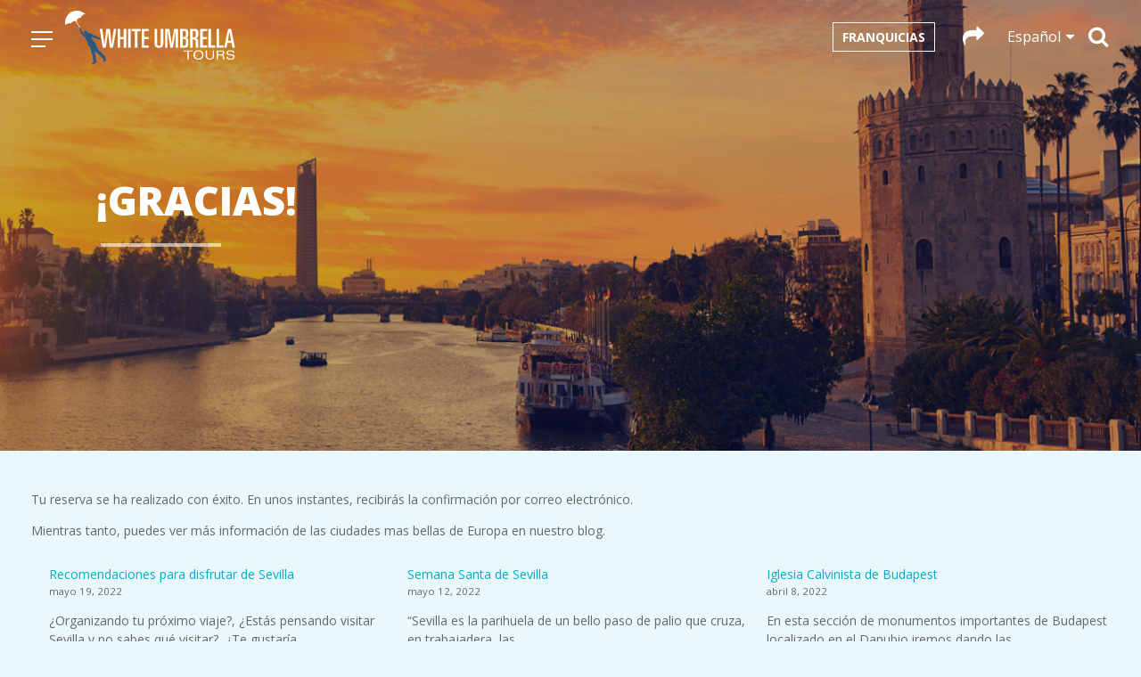

--- FILE ---
content_type: text/html; charset=UTF-8
request_url: https://whiteumbrellatours.com/gracias-reserva-pago-sevilla-en/
body_size: 13040
content:
<!DOCTYPE html>
<html lang="es-ES" prefix="og: https://ogp.me/ns#">
    <head>
        <meta name="viewport" content="width=device-width, initial-scale=1, shrink-to-fit=no">
        <title>¡Gracias! - White Umbrella Tours</title>
        <meta http-equiv="Content-Type" content="text/html; charset=UTF-8" />
        	<style>img:is([sizes="auto" i], [sizes^="auto," i]) { contain-intrinsic-size: 3000px 1500px }</style>
	<link rel="alternate" hreflang="es" href="https://whiteumbrellatours.com/gracias-reserva-pago-sevilla-en/" />
<link rel="alternate" hreflang="x-default" href="https://whiteumbrellatours.com/gracias-reserva-pago-sevilla-en/" />

<!-- Google Tag Manager for WordPress by gtm4wp.com -->
<script data-cfasync="false" data-pagespeed-no-defer>
	var gtm4wp_datalayer_name = "dataLayer";
	var dataLayer = dataLayer || [];
</script>
<!-- End Google Tag Manager for WordPress by gtm4wp.com -->
<!-- Optimización para motores de búsqueda de Rank Math -  https://rankmath.com/ -->
<meta name="robots" content="follow, index, max-snippet:-1, max-video-preview:-1, max-image-preview:large"/>
<link rel="canonical" href="https://whiteumbrellatours.com/gracias-reserva-pago-sevilla-en/" />
<meta property="og:locale" content="es_ES" />
<meta property="og:type" content="article" />
<meta property="og:title" content="¡Gracias! - White Umbrella Tours" />
<meta property="og:description" content="Tu reserva se ha realizado con éxito. En unos instantes, recibirás la confirmación por correo&hellip;" />
<meta property="og:url" content="https://whiteumbrellatours.com/gracias-reserva-pago-sevilla-en/" />
<meta property="og:site_name" content="White Umbrella Tours" />
<meta property="og:updated_time" content="2022-08-12T17:14:58+00:00" />
<meta property="article:published_time" content="2022-08-12T17:13:38+00:00" />
<meta property="article:modified_time" content="2022-08-12T17:14:58+00:00" />
<meta name="twitter:card" content="summary_large_image" />
<meta name="twitter:title" content="¡Gracias! - White Umbrella Tours" />
<meta name="twitter:description" content="Tu reserva se ha realizado con éxito. En unos instantes, recibirás la confirmación por correo&hellip;" />
<meta name="twitter:label1" content="Tiempo de lectura" />
<meta name="twitter:data1" content="Menos de un minuto" />
<script type="application/ld+json" class="rank-math-schema">{"@context":"https://schema.org","@graph":[{"@type":["Organization","Person"],"@id":"https://whiteumbrellatours.com/#person","name":"Sebasti\u00e1n Palomares","url":"https://whiteumbrellatours.com"},{"@type":"WebSite","@id":"https://whiteumbrellatours.com/#website","url":"https://whiteumbrellatours.com","name":"Sebasti\u00e1n Palomares","publisher":{"@id":"https://whiteumbrellatours.com/#person"},"inLanguage":"es"},{"@type":"WebPage","@id":"https://whiteumbrellatours.com/gracias-reserva-pago-sevilla-en/#webpage","url":"https://whiteumbrellatours.com/gracias-reserva-pago-sevilla-en/","name":"\u00a1Gracias! - White Umbrella Tours","datePublished":"2022-08-12T17:13:38+00:00","dateModified":"2022-08-12T17:14:58+00:00","isPartOf":{"@id":"https://whiteumbrellatours.com/#website"},"inLanguage":"es"},{"@type":"Person","@id":"https://whiteumbrellatours.com/gracias-reserva-pago-sevilla-en/#author","name":"Sebasti\u00e1n Palomares","image":{"@type":"ImageObject","@id":"https://secure.gravatar.com/avatar/cfdc3cd350bde5a1b92e84ddd3909331176daf0216268fd5d4951519126412f0?s=96&amp;d=mm&amp;r=g","url":"https://secure.gravatar.com/avatar/cfdc3cd350bde5a1b92e84ddd3909331176daf0216268fd5d4951519126412f0?s=96&amp;d=mm&amp;r=g","caption":"Sebasti\u00e1n Palomares","inLanguage":"es"}},{"@type":"Article","headline":"\u00a1Gracias! - White Umbrella Tours","datePublished":"2022-08-12T17:13:38+00:00","dateModified":"2022-08-12T17:14:58+00:00","author":{"@id":"https://whiteumbrellatours.com/gracias-reserva-pago-sevilla-en/#author","name":"Sebasti\u00e1n Palomares"},"publisher":{"@id":"https://whiteumbrellatours.com/#person"},"description":"Tu reserva se ha realizado con \u00e9xito. En unos instantes, recibir\u00e1s la confirmaci\u00f3n por correo electr\u00f3nico.","name":"\u00a1Gracias! - White Umbrella Tours","@id":"https://whiteumbrellatours.com/gracias-reserva-pago-sevilla-en/#richSnippet","isPartOf":{"@id":"https://whiteumbrellatours.com/gracias-reserva-pago-sevilla-en/#webpage"},"inLanguage":"es","mainEntityOfPage":{"@id":"https://whiteumbrellatours.com/gracias-reserva-pago-sevilla-en/#webpage"}}]}</script>
<!-- /Plugin Rank Math WordPress SEO -->

<link rel='dns-prefetch' href='//www.googletagmanager.com' />
<link rel='dns-prefetch' href='//fonts.googleapis.com' />
<script type="text/javascript">
/* <![CDATA[ */
window._wpemojiSettings = {"baseUrl":"https:\/\/s.w.org\/images\/core\/emoji\/16.0.1\/72x72\/","ext":".png","svgUrl":"https:\/\/s.w.org\/images\/core\/emoji\/16.0.1\/svg\/","svgExt":".svg","source":{"concatemoji":"https:\/\/whiteumbrellatours.com\/wp-includes\/js\/wp-emoji-release.min.js?ver=343fe7494f2e4db074816b3d1f9a1899"}};
/*! This file is auto-generated */
!function(s,n){var o,i,e;function c(e){try{var t={supportTests:e,timestamp:(new Date).valueOf()};sessionStorage.setItem(o,JSON.stringify(t))}catch(e){}}function p(e,t,n){e.clearRect(0,0,e.canvas.width,e.canvas.height),e.fillText(t,0,0);var t=new Uint32Array(e.getImageData(0,0,e.canvas.width,e.canvas.height).data),a=(e.clearRect(0,0,e.canvas.width,e.canvas.height),e.fillText(n,0,0),new Uint32Array(e.getImageData(0,0,e.canvas.width,e.canvas.height).data));return t.every(function(e,t){return e===a[t]})}function u(e,t){e.clearRect(0,0,e.canvas.width,e.canvas.height),e.fillText(t,0,0);for(var n=e.getImageData(16,16,1,1),a=0;a<n.data.length;a++)if(0!==n.data[a])return!1;return!0}function f(e,t,n,a){switch(t){case"flag":return n(e,"\ud83c\udff3\ufe0f\u200d\u26a7\ufe0f","\ud83c\udff3\ufe0f\u200b\u26a7\ufe0f")?!1:!n(e,"\ud83c\udde8\ud83c\uddf6","\ud83c\udde8\u200b\ud83c\uddf6")&&!n(e,"\ud83c\udff4\udb40\udc67\udb40\udc62\udb40\udc65\udb40\udc6e\udb40\udc67\udb40\udc7f","\ud83c\udff4\u200b\udb40\udc67\u200b\udb40\udc62\u200b\udb40\udc65\u200b\udb40\udc6e\u200b\udb40\udc67\u200b\udb40\udc7f");case"emoji":return!a(e,"\ud83e\udedf")}return!1}function g(e,t,n,a){var r="undefined"!=typeof WorkerGlobalScope&&self instanceof WorkerGlobalScope?new OffscreenCanvas(300,150):s.createElement("canvas"),o=r.getContext("2d",{willReadFrequently:!0}),i=(o.textBaseline="top",o.font="600 32px Arial",{});return e.forEach(function(e){i[e]=t(o,e,n,a)}),i}function t(e){var t=s.createElement("script");t.src=e,t.defer=!0,s.head.appendChild(t)}"undefined"!=typeof Promise&&(o="wpEmojiSettingsSupports",i=["flag","emoji"],n.supports={everything:!0,everythingExceptFlag:!0},e=new Promise(function(e){s.addEventListener("DOMContentLoaded",e,{once:!0})}),new Promise(function(t){var n=function(){try{var e=JSON.parse(sessionStorage.getItem(o));if("object"==typeof e&&"number"==typeof e.timestamp&&(new Date).valueOf()<e.timestamp+604800&&"object"==typeof e.supportTests)return e.supportTests}catch(e){}return null}();if(!n){if("undefined"!=typeof Worker&&"undefined"!=typeof OffscreenCanvas&&"undefined"!=typeof URL&&URL.createObjectURL&&"undefined"!=typeof Blob)try{var e="postMessage("+g.toString()+"("+[JSON.stringify(i),f.toString(),p.toString(),u.toString()].join(",")+"));",a=new Blob([e],{type:"text/javascript"}),r=new Worker(URL.createObjectURL(a),{name:"wpTestEmojiSupports"});return void(r.onmessage=function(e){c(n=e.data),r.terminate(),t(n)})}catch(e){}c(n=g(i,f,p,u))}t(n)}).then(function(e){for(var t in e)n.supports[t]=e[t],n.supports.everything=n.supports.everything&&n.supports[t],"flag"!==t&&(n.supports.everythingExceptFlag=n.supports.everythingExceptFlag&&n.supports[t]);n.supports.everythingExceptFlag=n.supports.everythingExceptFlag&&!n.supports.flag,n.DOMReady=!1,n.readyCallback=function(){n.DOMReady=!0}}).then(function(){return e}).then(function(){var e;n.supports.everything||(n.readyCallback(),(e=n.source||{}).concatemoji?t(e.concatemoji):e.wpemoji&&e.twemoji&&(t(e.twemoji),t(e.wpemoji)))}))}((window,document),window._wpemojiSettings);
/* ]]> */
</script>
<link rel='stylesheet' id='google-fonts-css' href='https://fonts.googleapis.com/css?family=Open+Sans:400,400i,700,800|Kaushan+Script:400&#038;display=swap' type='text/css' media='all' />
<link rel='stylesheet' id='main-css' href='https://whiteumbrellatours.com/wp-content/themes/white-umbrella-tours/css/style.css?ver=0.9.9' type='text/css' media='all' />
<link rel='stylesheet' id='theme-fonts-css' href='https://whiteumbrellatours.com/wp-content/themes/white-umbrella-tours/fonts/style.css?ver=0.9.9' type='text/css' media='all' />
<style id='wp-emoji-styles-inline-css' type='text/css'>

	img.wp-smiley, img.emoji {
		display: inline !important;
		border: none !important;
		box-shadow: none !important;
		height: 1em !important;
		width: 1em !important;
		margin: 0 0.07em !important;
		vertical-align: -0.1em !important;
		background: none !important;
		padding: 0 !important;
	}
</style>
<link rel='stylesheet' id='wp-block-library-css' href='https://whiteumbrellatours.com/wp-includes/css/dist/block-library/style.min.css?ver=343fe7494f2e4db074816b3d1f9a1899' type='text/css' media='all' />
<style id='classic-theme-styles-inline-css' type='text/css'>
/*! This file is auto-generated */
.wp-block-button__link{color:#fff;background-color:#32373c;border-radius:9999px;box-shadow:none;text-decoration:none;padding:calc(.667em + 2px) calc(1.333em + 2px);font-size:1.125em}.wp-block-file__button{background:#32373c;color:#fff;text-decoration:none}
</style>
<style id='safe-svg-svg-icon-style-inline-css' type='text/css'>
.safe-svg-cover{text-align:center}.safe-svg-cover .safe-svg-inside{display:inline-block;max-width:100%}.safe-svg-cover svg{fill:currentColor;height:100%;max-height:100%;max-width:100%;width:100%}

</style>
<style id='global-styles-inline-css' type='text/css'>
:root{--wp--preset--aspect-ratio--square: 1;--wp--preset--aspect-ratio--4-3: 4/3;--wp--preset--aspect-ratio--3-4: 3/4;--wp--preset--aspect-ratio--3-2: 3/2;--wp--preset--aspect-ratio--2-3: 2/3;--wp--preset--aspect-ratio--16-9: 16/9;--wp--preset--aspect-ratio--9-16: 9/16;--wp--preset--color--black: #000000;--wp--preset--color--cyan-bluish-gray: #abb8c3;--wp--preset--color--white: #ffffff;--wp--preset--color--pale-pink: #f78da7;--wp--preset--color--vivid-red: #cf2e2e;--wp--preset--color--luminous-vivid-orange: #ff6900;--wp--preset--color--luminous-vivid-amber: #fcb900;--wp--preset--color--light-green-cyan: #7bdcb5;--wp--preset--color--vivid-green-cyan: #00d084;--wp--preset--color--pale-cyan-blue: #8ed1fc;--wp--preset--color--vivid-cyan-blue: #0693e3;--wp--preset--color--vivid-purple: #9b51e0;--wp--preset--gradient--vivid-cyan-blue-to-vivid-purple: linear-gradient(135deg,rgba(6,147,227,1) 0%,rgb(155,81,224) 100%);--wp--preset--gradient--light-green-cyan-to-vivid-green-cyan: linear-gradient(135deg,rgb(122,220,180) 0%,rgb(0,208,130) 100%);--wp--preset--gradient--luminous-vivid-amber-to-luminous-vivid-orange: linear-gradient(135deg,rgba(252,185,0,1) 0%,rgba(255,105,0,1) 100%);--wp--preset--gradient--luminous-vivid-orange-to-vivid-red: linear-gradient(135deg,rgba(255,105,0,1) 0%,rgb(207,46,46) 100%);--wp--preset--gradient--very-light-gray-to-cyan-bluish-gray: linear-gradient(135deg,rgb(238,238,238) 0%,rgb(169,184,195) 100%);--wp--preset--gradient--cool-to-warm-spectrum: linear-gradient(135deg,rgb(74,234,220) 0%,rgb(151,120,209) 20%,rgb(207,42,186) 40%,rgb(238,44,130) 60%,rgb(251,105,98) 80%,rgb(254,248,76) 100%);--wp--preset--gradient--blush-light-purple: linear-gradient(135deg,rgb(255,206,236) 0%,rgb(152,150,240) 100%);--wp--preset--gradient--blush-bordeaux: linear-gradient(135deg,rgb(254,205,165) 0%,rgb(254,45,45) 50%,rgb(107,0,62) 100%);--wp--preset--gradient--luminous-dusk: linear-gradient(135deg,rgb(255,203,112) 0%,rgb(199,81,192) 50%,rgb(65,88,208) 100%);--wp--preset--gradient--pale-ocean: linear-gradient(135deg,rgb(255,245,203) 0%,rgb(182,227,212) 50%,rgb(51,167,181) 100%);--wp--preset--gradient--electric-grass: linear-gradient(135deg,rgb(202,248,128) 0%,rgb(113,206,126) 100%);--wp--preset--gradient--midnight: linear-gradient(135deg,rgb(2,3,129) 0%,rgb(40,116,252) 100%);--wp--preset--font-size--small: 13px;--wp--preset--font-size--medium: 20px;--wp--preset--font-size--large: 36px;--wp--preset--font-size--x-large: 42px;--wp--preset--spacing--20: 0.44rem;--wp--preset--spacing--30: 0.67rem;--wp--preset--spacing--40: 1rem;--wp--preset--spacing--50: 1.5rem;--wp--preset--spacing--60: 2.25rem;--wp--preset--spacing--70: 3.38rem;--wp--preset--spacing--80: 5.06rem;--wp--preset--shadow--natural: 6px 6px 9px rgba(0, 0, 0, 0.2);--wp--preset--shadow--deep: 12px 12px 50px rgba(0, 0, 0, 0.4);--wp--preset--shadow--sharp: 6px 6px 0px rgba(0, 0, 0, 0.2);--wp--preset--shadow--outlined: 6px 6px 0px -3px rgba(255, 255, 255, 1), 6px 6px rgba(0, 0, 0, 1);--wp--preset--shadow--crisp: 6px 6px 0px rgba(0, 0, 0, 1);}:where(.is-layout-flex){gap: 0.5em;}:where(.is-layout-grid){gap: 0.5em;}body .is-layout-flex{display: flex;}.is-layout-flex{flex-wrap: wrap;align-items: center;}.is-layout-flex > :is(*, div){margin: 0;}body .is-layout-grid{display: grid;}.is-layout-grid > :is(*, div){margin: 0;}:where(.wp-block-columns.is-layout-flex){gap: 2em;}:where(.wp-block-columns.is-layout-grid){gap: 2em;}:where(.wp-block-post-template.is-layout-flex){gap: 1.25em;}:where(.wp-block-post-template.is-layout-grid){gap: 1.25em;}.has-black-color{color: var(--wp--preset--color--black) !important;}.has-cyan-bluish-gray-color{color: var(--wp--preset--color--cyan-bluish-gray) !important;}.has-white-color{color: var(--wp--preset--color--white) !important;}.has-pale-pink-color{color: var(--wp--preset--color--pale-pink) !important;}.has-vivid-red-color{color: var(--wp--preset--color--vivid-red) !important;}.has-luminous-vivid-orange-color{color: var(--wp--preset--color--luminous-vivid-orange) !important;}.has-luminous-vivid-amber-color{color: var(--wp--preset--color--luminous-vivid-amber) !important;}.has-light-green-cyan-color{color: var(--wp--preset--color--light-green-cyan) !important;}.has-vivid-green-cyan-color{color: var(--wp--preset--color--vivid-green-cyan) !important;}.has-pale-cyan-blue-color{color: var(--wp--preset--color--pale-cyan-blue) !important;}.has-vivid-cyan-blue-color{color: var(--wp--preset--color--vivid-cyan-blue) !important;}.has-vivid-purple-color{color: var(--wp--preset--color--vivid-purple) !important;}.has-black-background-color{background-color: var(--wp--preset--color--black) !important;}.has-cyan-bluish-gray-background-color{background-color: var(--wp--preset--color--cyan-bluish-gray) !important;}.has-white-background-color{background-color: var(--wp--preset--color--white) !important;}.has-pale-pink-background-color{background-color: var(--wp--preset--color--pale-pink) !important;}.has-vivid-red-background-color{background-color: var(--wp--preset--color--vivid-red) !important;}.has-luminous-vivid-orange-background-color{background-color: var(--wp--preset--color--luminous-vivid-orange) !important;}.has-luminous-vivid-amber-background-color{background-color: var(--wp--preset--color--luminous-vivid-amber) !important;}.has-light-green-cyan-background-color{background-color: var(--wp--preset--color--light-green-cyan) !important;}.has-vivid-green-cyan-background-color{background-color: var(--wp--preset--color--vivid-green-cyan) !important;}.has-pale-cyan-blue-background-color{background-color: var(--wp--preset--color--pale-cyan-blue) !important;}.has-vivid-cyan-blue-background-color{background-color: var(--wp--preset--color--vivid-cyan-blue) !important;}.has-vivid-purple-background-color{background-color: var(--wp--preset--color--vivid-purple) !important;}.has-black-border-color{border-color: var(--wp--preset--color--black) !important;}.has-cyan-bluish-gray-border-color{border-color: var(--wp--preset--color--cyan-bluish-gray) !important;}.has-white-border-color{border-color: var(--wp--preset--color--white) !important;}.has-pale-pink-border-color{border-color: var(--wp--preset--color--pale-pink) !important;}.has-vivid-red-border-color{border-color: var(--wp--preset--color--vivid-red) !important;}.has-luminous-vivid-orange-border-color{border-color: var(--wp--preset--color--luminous-vivid-orange) !important;}.has-luminous-vivid-amber-border-color{border-color: var(--wp--preset--color--luminous-vivid-amber) !important;}.has-light-green-cyan-border-color{border-color: var(--wp--preset--color--light-green-cyan) !important;}.has-vivid-green-cyan-border-color{border-color: var(--wp--preset--color--vivid-green-cyan) !important;}.has-pale-cyan-blue-border-color{border-color: var(--wp--preset--color--pale-cyan-blue) !important;}.has-vivid-cyan-blue-border-color{border-color: var(--wp--preset--color--vivid-cyan-blue) !important;}.has-vivid-purple-border-color{border-color: var(--wp--preset--color--vivid-purple) !important;}.has-vivid-cyan-blue-to-vivid-purple-gradient-background{background: var(--wp--preset--gradient--vivid-cyan-blue-to-vivid-purple) !important;}.has-light-green-cyan-to-vivid-green-cyan-gradient-background{background: var(--wp--preset--gradient--light-green-cyan-to-vivid-green-cyan) !important;}.has-luminous-vivid-amber-to-luminous-vivid-orange-gradient-background{background: var(--wp--preset--gradient--luminous-vivid-amber-to-luminous-vivid-orange) !important;}.has-luminous-vivid-orange-to-vivid-red-gradient-background{background: var(--wp--preset--gradient--luminous-vivid-orange-to-vivid-red) !important;}.has-very-light-gray-to-cyan-bluish-gray-gradient-background{background: var(--wp--preset--gradient--very-light-gray-to-cyan-bluish-gray) !important;}.has-cool-to-warm-spectrum-gradient-background{background: var(--wp--preset--gradient--cool-to-warm-spectrum) !important;}.has-blush-light-purple-gradient-background{background: var(--wp--preset--gradient--blush-light-purple) !important;}.has-blush-bordeaux-gradient-background{background: var(--wp--preset--gradient--blush-bordeaux) !important;}.has-luminous-dusk-gradient-background{background: var(--wp--preset--gradient--luminous-dusk) !important;}.has-pale-ocean-gradient-background{background: var(--wp--preset--gradient--pale-ocean) !important;}.has-electric-grass-gradient-background{background: var(--wp--preset--gradient--electric-grass) !important;}.has-midnight-gradient-background{background: var(--wp--preset--gradient--midnight) !important;}.has-small-font-size{font-size: var(--wp--preset--font-size--small) !important;}.has-medium-font-size{font-size: var(--wp--preset--font-size--medium) !important;}.has-large-font-size{font-size: var(--wp--preset--font-size--large) !important;}.has-x-large-font-size{font-size: var(--wp--preset--font-size--x-large) !important;}
:where(.wp-block-post-template.is-layout-flex){gap: 1.25em;}:where(.wp-block-post-template.is-layout-grid){gap: 1.25em;}
:where(.wp-block-columns.is-layout-flex){gap: 2em;}:where(.wp-block-columns.is-layout-grid){gap: 2em;}
:root :where(.wp-block-pullquote){font-size: 1.5em;line-height: 1.6;}
</style>
<link rel='stylesheet' id='wpml-legacy-horizontal-list-0-css' href='https://whiteumbrellatours.com/wp-content/plugins/sitepress-multilingual-cms/templates/language-switchers/legacy-list-horizontal/style.min.css?ver=1' type='text/css' media='all' />
<style id='wpml-legacy-horizontal-list-0-inline-css' type='text/css'>
.wpml-ls-statics-footer{background-color:#e8f8fc;}.wpml-ls-statics-footer a, .wpml-ls-statics-footer .wpml-ls-sub-menu a, .wpml-ls-statics-footer .wpml-ls-sub-menu a:link, .wpml-ls-statics-footer li:not(.wpml-ls-current-language) .wpml-ls-link, .wpml-ls-statics-footer li:not(.wpml-ls-current-language) .wpml-ls-link:link {color:#444444;background-color:#e8f8fc;}.wpml-ls-statics-footer .wpml-ls-sub-menu a:hover,.wpml-ls-statics-footer .wpml-ls-sub-menu a:focus, .wpml-ls-statics-footer .wpml-ls-sub-menu a:link:hover, .wpml-ls-statics-footer .wpml-ls-sub-menu a:link:focus {color:#000000;background-color:#eeeeee;}.wpml-ls-statics-footer .wpml-ls-current-language > a {color:#444444;background-color:#e8f8fc;}.wpml-ls-statics-footer .wpml-ls-current-language:hover>a, .wpml-ls-statics-footer .wpml-ls-current-language>a:focus {color:#000000;background-color:#eeeeee;}
</style>
<link rel='stylesheet' id='wpml-legacy-vertical-list-0-css' href='https://whiteumbrellatours.com/wp-content/plugins/sitepress-multilingual-cms/templates/language-switchers/legacy-list-vertical/style.min.css?ver=1' type='text/css' media='all' />
<link rel='stylesheet' id='jquery-lazyloadxt-spinner-css-css' href='//whiteumbrellatours.com/wp-content/plugins/a3-lazy-load/assets/css/jquery.lazyloadxt.spinner.css?ver=343fe7494f2e4db074816b3d1f9a1899' type='text/css' media='all' />
<script type="text/javascript" src="https://whiteumbrellatours.com/wp-includes/js/jquery/jquery.min.js?ver=3.7.1" id="jquery-core-js"></script>
<script type="text/javascript" src="https://whiteumbrellatours.com/wp-includes/js/jquery/jquery-migrate.min.js?ver=3.4.1" id="jquery-migrate-js"></script>

<!-- Fragmento de código de la etiqueta de Google (gtag.js) añadida por Site Kit -->
<!-- Fragmento de código de Google Analytics añadido por Site Kit -->
<script type="text/javascript" src="https://www.googletagmanager.com/gtag/js?id=GT-TBN7CN6" id="google_gtagjs-js" async></script>
<script type="text/javascript" id="google_gtagjs-js-after">
/* <![CDATA[ */
window.dataLayer = window.dataLayer || [];function gtag(){dataLayer.push(arguments);}
gtag("set","linker",{"domains":["whiteumbrellatours.com"]});
gtag("js", new Date());
gtag("set", "developer_id.dZTNiMT", true);
gtag("config", "GT-TBN7CN6");
/* ]]> */
</script>
<link rel="https://api.w.org/" href="https://whiteumbrellatours.com/wp-json/" /><link rel="alternate" title="JSON" type="application/json" href="https://whiteumbrellatours.com/wp-json/wp/v2/pages/16623" /><link rel="EditURI" type="application/rsd+xml" title="RSD" href="https://whiteumbrellatours.com/xmlrpc.php?rsd" />

<link rel='shortlink' href='https://whiteumbrellatours.com/?p=16623' />
<link rel="alternate" title="oEmbed (JSON)" type="application/json+oembed" href="https://whiteumbrellatours.com/wp-json/oembed/1.0/embed?url=https%3A%2F%2Fwhiteumbrellatours.com%2Fgracias-reserva-pago-sevilla-en%2F" />
<link rel="alternate" title="oEmbed (XML)" type="text/xml+oembed" href="https://whiteumbrellatours.com/wp-json/oembed/1.0/embed?url=https%3A%2F%2Fwhiteumbrellatours.com%2Fgracias-reserva-pago-sevilla-en%2F&#038;format=xml" />
<meta name="generator" content="WPML ver:4.8.4 stt:1,4,2;" />
<meta name="generator" content="Site Kit by Google 1.164.0" />
<!-- Google Tag Manager for WordPress by gtm4wp.com -->
<!-- GTM Container placement set to footer -->
<script data-cfasync="false" data-pagespeed-no-defer>
	var dataLayer_content = {"pagePostType":"page","pagePostType2":"single-page","pagePostAuthor":"Sebastián Palomares"};
	dataLayer.push( dataLayer_content );
</script>
<script data-cfasync="false" data-pagespeed-no-defer>
(function(w,d,s,l,i){w[l]=w[l]||[];w[l].push({'gtm.start':
new Date().getTime(),event:'gtm.js'});var f=d.getElementsByTagName(s)[0],
j=d.createElement(s),dl=l!='dataLayer'?'&l='+l:'';j.async=true;j.src=
'//www.googletagmanager.com/gtm.js?id='+i+dl;f.parentNode.insertBefore(j,f);
})(window,document,'script','dataLayer','GTM-T74H9M9');
</script>
<script data-cfasync="false" data-pagespeed-no-defer>
(function(w,d,s,l,i){w[l]=w[l]||[];w[l].push({'gtm.start':
new Date().getTime(),event:'gtm.js'});var f=d.getElementsByTagName(s)[0],
j=d.createElement(s),dl=l!='dataLayer'?'&l='+l:'';j.async=true;j.src=
'//www.googletagmanager.com/gtm.js?id='+i+dl;f.parentNode.insertBefore(j,f);
})(window,document,'script','dataLayer','GTM-KTZDMN8');
</script>
<!-- End Google Tag Manager for WordPress by gtm4wp.com --><style type="text/css">.broken_link, a.broken_link {
	text-decoration: line-through;
}</style><link rel="icon" href="https://whiteumbrellatours.com/wp-content/uploads/cropped-favicon-150x150.png" sizes="32x32" />
<link rel="icon" href="https://whiteumbrellatours.com/wp-content/uploads/cropped-favicon-300x300.png" sizes="192x192" />
<link rel="apple-touch-icon" href="https://whiteumbrellatours.com/wp-content/uploads/cropped-favicon-300x300.png" />
<meta name="msapplication-TileImage" content="https://whiteumbrellatours.com/wp-content/uploads/cropped-favicon-300x300.png" />
		<style type="text/css" id="wp-custom-css">
			span.active-lang {
	padding-right: 15px !important;
}

i.icon-shopping-cart {
	visibility: none !important;
}

.caldera-grid hr {
    border-top: 1px solid #aaa;
}

		</style>
		        <link rel="shortcut icon" type="image/png" href="https://whiteumbrellatours.com/wp-content/themes/white-umbrella-tours/img/favicon.png">
		<link rel="stylesheet" href="https://maxcdn.bootstrapcdn.com/font-awesome/4.4.0/css/font-awesome.min.css">
		<script id="Cookiebot" src="https://consent.cookiebot.com/uc.js" data-cbid="6bab9710-ed44-4cda-9e8e-419d69f4e484" data-blockingmode="auto" type="text/javascript"></script>
</head>
<body data-rsssl=1 class="wp-singular page-template-default page page-id-16623 wp-theme-white-umbrella-tours">
<div class="content-wrap">
        <nav class="main-nav">
        <div class="main-nav-wrap">
            <a href="https://whiteumbrellatours.com" class="top-bar__logo">
                <img src="https://whiteumbrellatours.com/wp-content/themes/white-umbrella-tours/img/logo-default.svg" alt="" class="logo-default" />
            </a>
            <div class="menu-main-menu-es-container"><ul id="menu-main-menu-es" class="menu"><li id="menu-item-14944" class="menu-item menu-item-type-post_type menu-item-object-page menu-item-home menu-item-14944"><a href="https://whiteumbrellatours.com/"><span class="label">Inicio</span><span class="icon-home"></span></a></li>
<li id="menu-item-487" class="menu-item menu-item-type-custom menu-item-object-custom menu-item-has-children menu-item-487"><a href="#"><span class="label">Ciudades</span></a>
<ul class="sub-menu">
	<li id="menu-item-493" class="menu-item menu-item-type-taxonomy menu-item-object-city menu-item-493"><a href="https://whiteumbrellatours.com/tours-de-amsterdam/"><span class="label">Ámsterdam</span></a></li>
	<li id="menu-item-492" class="menu-item menu-item-type-taxonomy menu-item-object-city menu-item-492"><a href="https://whiteumbrellatours.com/tours-de-budapest/"><span class="label">Budapest</span></a></li>
	<li id="menu-item-16063" class="menu-item menu-item-type-taxonomy menu-item-object-city menu-item-16063"><a href="https://whiteumbrellatours.com/tours-de-cordoba/"><span class="label">Córdoba</span></a></li>
	<li id="menu-item-491" class="menu-item menu-item-type-taxonomy menu-item-object-city menu-item-491"><a href="https://whiteumbrellatours.com/cracovia-tours/"><span class="label">Cracovia</span></a></li>
	<li id="menu-item-489" class="menu-item menu-item-type-taxonomy menu-item-object-city menu-item-489"><a href="https://whiteumbrellatours.com/tours-de-munich/"><span class="label">Múnich</span></a></li>
	<li id="menu-item-15805" class="menu-item menu-item-type-taxonomy menu-item-object-city menu-item-15805"><a href="https://whiteumbrellatours.com/tours-de-paris/"><span class="label">París</span></a></li>
	<li id="menu-item-490" class="menu-item menu-item-type-taxonomy menu-item-object-city menu-item-490"><a href="https://whiteumbrellatours.com/tours-de-praga/"><span class="label">Praga</span></a></li>
	<li id="menu-item-488" class="menu-item menu-item-type-taxonomy menu-item-object-city menu-item-488"><a href="https://whiteumbrellatours.com/tours-de-sevilla/"><span class="label">Sevilla</span></a></li>
	<li id="menu-item-15987" class="menu-item menu-item-type-taxonomy menu-item-object-city menu-item-15987"><a href="https://whiteumbrellatours.com/tours-de-sofia/"><span class="label">Sofía</span></a></li>
</ul>
</li>
<li id="menu-item-16504" class="menu-item menu-item-type-post_type menu-item-object-page menu-item-16504"><a href="https://whiteumbrellatours.com/franquicias/"><span class="label">Franquicia</span><span class="icon-leaf-grow"></span></a></li>
<li id="menu-item-498" class="menu-item menu-item-type-post_type menu-item-object-page menu-item-498"><a href="https://whiteumbrellatours.com/sobre-nosotros/"><span class="label">Sobre nosotros</span><span class="icon-umbrella"></span></a></li>
<li id="menu-item-494" class="menu-item menu-item-type-post_type menu-item-object-page menu-item-494"><a href="https://whiteumbrellatours.com/faqs/"><span class="label">FAQs</span><span class="icon-comment"></span></a></li>
<li id="menu-item-495" class="menu-item menu-item-type-post_type menu-item-object-page menu-item-495"><a href="https://whiteumbrellatours.com/contacto/"><span class="label">Contacto</span><span class="icon-phone"></span></a></li>
<li id="menu-item-15269" class="menu-item menu-item-type-post_type menu-item-object-page menu-item-15269"><a href="https://whiteumbrellatours.com/blog/"><span class="label">Blog</span></a></li>
</ul></div>            <div class="menu-main-menu-2-es-container"><ul id="menu-main-menu-2-es" class="menu"><li id="menu-item-499" class="menu-item menu-item-type-custom menu-item-object-custom menu-item-499 menu-item-has-children"><a href="#"><span class="label">Language</span><span class="label-current-language">Español</span></a><ul class="sub-menu"><li><a href="https://whiteumbrellatours.com/gracias-reserva-pago-sevilla-en/">Español</a></li><li><a href="https://whiteumbrellatours.com/fr/">Français</a></li><li><a href="https://whiteumbrellatours.com/en/">English</a></li></ul></li>
</ul></div>            --<div class="tour-header__search-form">
                <form method="get" action="https://whiteumbrellatours.com">
                    <input type="text" name="s" value="" placeholder="Escribe para buscar..." class="top-bar__search-form-input" />
                    <button type="submit" class="button button-form">Buscar</button>
                </form>
            </div>
        </div>
    </nav>

    <nav class="top-bar">
        <div class="container">
            <div class="top-bar-inside">
                <div class="top-bar__left">
                    <a href="" class="tob-bar__hamburger">
                        <span aria-hidden="true" class="hamburger-lines">
                            <i class="line"></i><i class="line"></i><i class="line"></i>
                        </span>
                    </a>
                    <a href="https://whiteumbrellatours.com" class="top-bar__logo">
                                                                        <img src="https://whiteumbrellatours.com/wp-content/themes/white-umbrella-tours/img/logo-default.svg" alt="" class="logo-default" />
                    </a>
                </div>
                <nav class="top-bar__right">
                    					
					<div class="nav-item"><a href="https://whiteumbrellatours.com/franquicias/" class="button-light">Franquicias</a></div>
					
					<!-- Nav Social icons -->
				<div class="dropdown">
					
					<div class="dropbtn nav-item"><i class="fa fa-share"></i></div>
					<div class="dropdown-content">
						<div class="nav-item"><a href="https://www.facebook.com/WhiteUmbrellaToursBudapest" target="_blank"><i class="icon icon-facebook" aria-hidden="true"></i></a></div>
						<div class="nav-item"><a href="https://www.instagram.com/wumbrellatours/" target="_blank"><i class="icon icon-instagram" aria-hidden="true"></i></a></div>
						<div class="nav-item"><a href="https://twitter.com/WUmbrellaTours" target="_blank"><i class="fa-brands fa-twitter" aria-hidden="true"></i></a></div>
						<div class="nav-item"><a href="https://www.tripadvisor.es/Attraction_Review-g187443-d15321239-Reviews-White_Umbrella_Tours-Seville_Province_of_Seville_Andalucia.html" target="_blank"><i class="fa fa-tripadvisor" aria-hidden="true"></i></a></div>
						<div class="nav-item"><a href="https://www.google.com/search?q=White+Umbrella+Tours+%C3%81msterdam&stick=H4sIAAAAAAAAAONgU1I1qDAxTzYzsEw2NzKySEw1NEmxMqgwtjAwTDEwT00yTra0SDY3XsQqH56RWZKqEJqbVJSak5OoEJJfWlSscLgxt7gktSglMRcAhgj_10sAAAA&hl=es&mat=CdBZaUPpfNBDEmUBT5f1Bv5o-eVoq1MJbaOpO44q87Rzt5P2zIE6KqT4QiqeE2__B8yRcuwDHn2-io6N46QnWK86NdrVUH9iTK2KX6X8V4qYQteLFHCUg0v7aKW96kqGT2TQpO9NZVDOqqVZ4ZqL1g&authuser=1" target="_blank"><i class="fa fa-google" aria-hidden="true"></i></a></div>
					</div>
				</div>
					
					<!-- End Nav Social Icons -->
					
					<!-- ? > -->
                    <div class="nav-item">
                        <div class="langs-dd">
                            <div class="langs-dd-list">
                                                                                                                            <a href="https://whiteumbrellatours.com/fr/" class="">Français</a>
                                                                                            <a href="https://whiteumbrellatours.com/en/" class="">English</a>
                                                        </div>
                            <span class="active-lang">
                                Español                                <span class="icon-caret-down icon-dd"></span>
                            </span>
                        </div>
                    </div>
                                                                <div class="nav-item"><a href="" class=""><i class="icon-search" aria-hidden="true"></i></a></div>
                                        </nav>
            </div>
        </div>
        <div class="top-bar--search">
            <div class="container">
                <div class="tour-header__search-form">
                    <form method="get" action="https://whiteumbrellatours.com">
                        <input type="text" name="s" value="" placeholder="Escribe para buscar..." class="top-bar__search-form-input" />
                        <button type="submit" class="button button-form">Buscar</button>
                    </form>
                </div>
            </div>
        </div>
    </nav><header class="header-banner header-banner--tour" style="background-image:url('https://whiteumbrellatours.com/wp-content/uploads/2020/02/sev-1920x510.png');">
    <div class="container">
        <div class="header-banner__contents">
            <h1 class="tour-header__title">¡Gracias!</h1>
            <div class="tour-header__subtitle"></div>
        </div>
            </div>
</header>
<div class="page-body">
    <section class="text-section">
        <div class="container">
            <p>Tu reserva se ha realizado con éxito. En unos instantes, recibirás la confirmación por correo electrónico.</p>
<p>Mientras tanto, puedes ver más información de las ciudades mas bellas de Europa en nuestro blog.</p>
<ul class="wp-block-latest-posts__list is-grid columns-3 has-dates wp-block-latest-posts">
<li>
<div class="wp-block-latest-posts__featured-image alignleft"><img fetchpriority="high" decoding="async" width="1024" height="683" src="//whiteumbrellatours.com/wp-content/plugins/a3-lazy-load/assets/images/lazy_placeholder.gif" data-lazy-type="image" data-src="https://whiteumbrellatours.com/wp-content/uploads/recomendaciones-pasear-sevilla-1024x683.jpg" class="lazy lazy-hidden attachment-large size-large wp-post-image" alt="" style="" srcset="" data-srcset="https://whiteumbrellatours.com/wp-content/uploads/recomendaciones-pasear-sevilla-1024x683.jpg 1024w, https://whiteumbrellatours.com/wp-content/uploads/recomendaciones-pasear-sevilla-300x200.jpg 300w, https://whiteumbrellatours.com/wp-content/uploads/recomendaciones-pasear-sevilla-768x512.jpg 768w, https://whiteumbrellatours.com/wp-content/uploads/recomendaciones-pasear-sevilla-1536x1024.jpg 1536w, https://whiteumbrellatours.com/wp-content/uploads/recomendaciones-pasear-sevilla-821x547.jpg 821w, https://whiteumbrellatours.com/wp-content/uploads/recomendaciones-pasear-sevilla-670x447.jpg 670w, https://whiteumbrellatours.com/wp-content/uploads/recomendaciones-pasear-sevilla.jpg 1920w" sizes="(max-width: 1024px) 100vw, 1024px" /><noscript><img decoding="async" width="1024" height="683" src="//whiteumbrellatours.com/wp-content/plugins/a3-lazy-load/assets/images/lazy_placeholder.gif" data-lazy-type="image" data-src="https://whiteumbrellatours.com/wp-content/uploads/recomendaciones-pasear-sevilla-1024x683.jpg" class="lazy lazy-hidden attachment-large size-large wp-post-image" alt="" style="" srcset="" data-srcset="https://whiteumbrellatours.com/wp-content/uploads/recomendaciones-pasear-sevilla-1024x683.jpg 1024w, https://whiteumbrellatours.com/wp-content/uploads/recomendaciones-pasear-sevilla-300x200.jpg 300w, https://whiteumbrellatours.com/wp-content/uploads/recomendaciones-pasear-sevilla-768x512.jpg 768w, https://whiteumbrellatours.com/wp-content/uploads/recomendaciones-pasear-sevilla-1536x1024.jpg 1536w, https://whiteumbrellatours.com/wp-content/uploads/recomendaciones-pasear-sevilla-821x547.jpg 821w, https://whiteumbrellatours.com/wp-content/uploads/recomendaciones-pasear-sevilla-670x447.jpg 670w, https://whiteumbrellatours.com/wp-content/uploads/recomendaciones-pasear-sevilla.jpg 1920w" sizes="(max-width: 1024px) 100vw, 1024px" /><noscript><img decoding="async" width="1024" height="683" src="https://whiteumbrellatours.com/wp-content/uploads/recomendaciones-pasear-sevilla-1024x683.jpg" class="attachment-large size-large wp-post-image" alt="" style="" srcset="https://whiteumbrellatours.com/wp-content/uploads/recomendaciones-pasear-sevilla-1024x683.jpg 1024w, https://whiteumbrellatours.com/wp-content/uploads/recomendaciones-pasear-sevilla-300x200.jpg 300w, https://whiteumbrellatours.com/wp-content/uploads/recomendaciones-pasear-sevilla-768x512.jpg 768w, https://whiteumbrellatours.com/wp-content/uploads/recomendaciones-pasear-sevilla-1536x1024.jpg 1536w, https://whiteumbrellatours.com/wp-content/uploads/recomendaciones-pasear-sevilla-821x547.jpg 821w, https://whiteumbrellatours.com/wp-content/uploads/recomendaciones-pasear-sevilla-670x447.jpg 670w, https://whiteumbrellatours.com/wp-content/uploads/recomendaciones-pasear-sevilla.jpg 1920w" sizes="(max-width: 1024px) 100vw, 1024px" /></noscript></noscript></div>
<p><a class="wp-block-latest-posts__post-title" href="https://whiteumbrellatours.com/recomendaciones-para-disfrutar-de-sevilla/">Recomendaciones para disfrutar de Sevilla</a><time datetime="2022-05-19T15:37:51+00:00" class="wp-block-latest-posts__post-date">mayo 19, 2022</time></p>
<div class="wp-block-latest-posts__post-excerpt">¿Organizando tu próximo viaje?, ¿Estás pensando visitar Sevilla y no sabes qué visitar?, ¿Te gustaría&hellip;</div>
</li>
<li>
<div class="wp-block-latest-posts__featured-image alignleft"><img decoding="async" width="1024" height="683" src="//whiteumbrellatours.com/wp-content/plugins/a3-lazy-load/assets/images/lazy_placeholder.gif" data-lazy-type="image" data-src="https://whiteumbrellatours.com/wp-content/uploads/semana-santa-sevilla-1024x683.jpg" class="lazy lazy-hidden attachment-large size-large wp-post-image" alt="" style="" srcset="" data-srcset="https://whiteumbrellatours.com/wp-content/uploads/semana-santa-sevilla-1024x683.jpg 1024w, https://whiteumbrellatours.com/wp-content/uploads/semana-santa-sevilla-300x200.jpg 300w, https://whiteumbrellatours.com/wp-content/uploads/semana-santa-sevilla-768x512.jpg 768w, https://whiteumbrellatours.com/wp-content/uploads/semana-santa-sevilla-1536x1024.jpg 1536w, https://whiteumbrellatours.com/wp-content/uploads/semana-santa-sevilla-821x547.jpg 821w, https://whiteumbrellatours.com/wp-content/uploads/semana-santa-sevilla-670x447.jpg 670w, https://whiteumbrellatours.com/wp-content/uploads/semana-santa-sevilla.jpg 1920w" sizes="(max-width: 1024px) 100vw, 1024px" /><noscript><img loading="lazy" decoding="async" width="1024" height="683" src="//whiteumbrellatours.com/wp-content/plugins/a3-lazy-load/assets/images/lazy_placeholder.gif" data-lazy-type="image" data-src="https://whiteumbrellatours.com/wp-content/uploads/semana-santa-sevilla-1024x683.jpg" class="lazy lazy-hidden attachment-large size-large wp-post-image" alt="" style="" srcset="" data-srcset="https://whiteumbrellatours.com/wp-content/uploads/semana-santa-sevilla-1024x683.jpg 1024w, https://whiteumbrellatours.com/wp-content/uploads/semana-santa-sevilla-300x200.jpg 300w, https://whiteumbrellatours.com/wp-content/uploads/semana-santa-sevilla-768x512.jpg 768w, https://whiteumbrellatours.com/wp-content/uploads/semana-santa-sevilla-1536x1024.jpg 1536w, https://whiteumbrellatours.com/wp-content/uploads/semana-santa-sevilla-821x547.jpg 821w, https://whiteumbrellatours.com/wp-content/uploads/semana-santa-sevilla-670x447.jpg 670w, https://whiteumbrellatours.com/wp-content/uploads/semana-santa-sevilla.jpg 1920w" sizes="auto, (max-width: 1024px) 100vw, 1024px" /><noscript><img loading="lazy" decoding="async" width="1024" height="683" src="https://whiteumbrellatours.com/wp-content/uploads/semana-santa-sevilla-1024x683.jpg" class="attachment-large size-large wp-post-image" alt="" style="" srcset="https://whiteumbrellatours.com/wp-content/uploads/semana-santa-sevilla-1024x683.jpg 1024w, https://whiteumbrellatours.com/wp-content/uploads/semana-santa-sevilla-300x200.jpg 300w, https://whiteumbrellatours.com/wp-content/uploads/semana-santa-sevilla-768x512.jpg 768w, https://whiteumbrellatours.com/wp-content/uploads/semana-santa-sevilla-1536x1024.jpg 1536w, https://whiteumbrellatours.com/wp-content/uploads/semana-santa-sevilla-821x547.jpg 821w, https://whiteumbrellatours.com/wp-content/uploads/semana-santa-sevilla-670x447.jpg 670w, https://whiteumbrellatours.com/wp-content/uploads/semana-santa-sevilla.jpg 1920w" sizes="auto, (max-width: 1024px) 100vw, 1024px" /></noscript></noscript></div>
<p><a class="wp-block-latest-posts__post-title" href="https://whiteumbrellatours.com/semana-santa-de-sevilla/">Semana Santa de Sevilla</a><time datetime="2022-05-12T15:14:29+00:00" class="wp-block-latest-posts__post-date">mayo 12, 2022</time></p>
<div class="wp-block-latest-posts__post-excerpt">“Sevilla es la parihuela de un bello paso de palio que cruza, en trabajadera, las&hellip;</div>
</li>
<li>
<div class="wp-block-latest-posts__featured-image alignleft"><img loading="lazy" decoding="async" width="1024" height="683" src="//whiteumbrellatours.com/wp-content/plugins/a3-lazy-load/assets/images/lazy_placeholder.gif" data-lazy-type="image" data-src="https://whiteumbrellatours.com/wp-content/uploads/iglesia-calvinista-budapest-1024x683.jpg" class="lazy lazy-hidden attachment-large size-large wp-post-image" alt="" style="" srcset="" data-srcset="https://whiteumbrellatours.com/wp-content/uploads/iglesia-calvinista-budapest-1024x683.jpg 1024w, https://whiteumbrellatours.com/wp-content/uploads/iglesia-calvinista-budapest-300x200.jpg 300w, https://whiteumbrellatours.com/wp-content/uploads/iglesia-calvinista-budapest-768x512.jpg 768w, https://whiteumbrellatours.com/wp-content/uploads/iglesia-calvinista-budapest-1536x1024.jpg 1536w, https://whiteumbrellatours.com/wp-content/uploads/iglesia-calvinista-budapest-821x547.jpg 821w, https://whiteumbrellatours.com/wp-content/uploads/iglesia-calvinista-budapest-670x447.jpg 670w, https://whiteumbrellatours.com/wp-content/uploads/iglesia-calvinista-budapest.jpg 1920w" sizes="auto, (max-width: 1024px) 100vw, 1024px" /><noscript><img loading="lazy" decoding="async" width="1024" height="683" src="//whiteumbrellatours.com/wp-content/plugins/a3-lazy-load/assets/images/lazy_placeholder.gif" data-lazy-type="image" data-src="https://whiteumbrellatours.com/wp-content/uploads/iglesia-calvinista-budapest-1024x683.jpg" class="lazy lazy-hidden attachment-large size-large wp-post-image" alt="" style="" srcset="" data-srcset="https://whiteumbrellatours.com/wp-content/uploads/iglesia-calvinista-budapest-1024x683.jpg 1024w, https://whiteumbrellatours.com/wp-content/uploads/iglesia-calvinista-budapest-300x200.jpg 300w, https://whiteumbrellatours.com/wp-content/uploads/iglesia-calvinista-budapest-768x512.jpg 768w, https://whiteumbrellatours.com/wp-content/uploads/iglesia-calvinista-budapest-1536x1024.jpg 1536w, https://whiteumbrellatours.com/wp-content/uploads/iglesia-calvinista-budapest-821x547.jpg 821w, https://whiteumbrellatours.com/wp-content/uploads/iglesia-calvinista-budapest-670x447.jpg 670w, https://whiteumbrellatours.com/wp-content/uploads/iglesia-calvinista-budapest.jpg 1920w" sizes="auto, (max-width: 1024px) 100vw, 1024px" /><noscript><img loading="lazy" decoding="async" width="1024" height="683" src="https://whiteumbrellatours.com/wp-content/uploads/iglesia-calvinista-budapest-1024x683.jpg" class="attachment-large size-large wp-post-image" alt="" style="" srcset="https://whiteumbrellatours.com/wp-content/uploads/iglesia-calvinista-budapest-1024x683.jpg 1024w, https://whiteumbrellatours.com/wp-content/uploads/iglesia-calvinista-budapest-300x200.jpg 300w, https://whiteumbrellatours.com/wp-content/uploads/iglesia-calvinista-budapest-768x512.jpg 768w, https://whiteumbrellatours.com/wp-content/uploads/iglesia-calvinista-budapest-1536x1024.jpg 1536w, https://whiteumbrellatours.com/wp-content/uploads/iglesia-calvinista-budapest-821x547.jpg 821w, https://whiteumbrellatours.com/wp-content/uploads/iglesia-calvinista-budapest-670x447.jpg 670w, https://whiteumbrellatours.com/wp-content/uploads/iglesia-calvinista-budapest.jpg 1920w" sizes="auto, (max-width: 1024px) 100vw, 1024px" /></noscript></noscript></div>
<p><a class="wp-block-latest-posts__post-title" href="https://whiteumbrellatours.com/iglesia-calvinista-de-budapest/">Iglesia Calvinista de Budapest</a><time datetime="2022-04-08T21:30:54+00:00" class="wp-block-latest-posts__post-date">abril 8, 2022</time></p>
<div class="wp-block-latest-posts__post-excerpt">En esta sección de monumentos importantes de Budapest localizado en el Danubio iremos dando las&hellip;</div>
</li>
<li>
<div class="wp-block-latest-posts__featured-image alignleft"><img loading="lazy" decoding="async" width="1024" height="563" src="//whiteumbrellatours.com/wp-content/plugins/a3-lazy-load/assets/images/lazy_placeholder.gif" data-lazy-type="image" data-src="https://whiteumbrellatours.com/wp-content/uploads/de-turismo-por-sevilla-1024x563.jpg" class="lazy lazy-hidden attachment-large size-large wp-post-image" alt="" style="" srcset="" data-srcset="https://whiteumbrellatours.com/wp-content/uploads/de-turismo-por-sevilla-1024x563.jpg 1024w, https://whiteumbrellatours.com/wp-content/uploads/de-turismo-por-sevilla-300x165.jpg 300w, https://whiteumbrellatours.com/wp-content/uploads/de-turismo-por-sevilla-768x422.jpg 768w, https://whiteumbrellatours.com/wp-content/uploads/de-turismo-por-sevilla-1536x844.jpg 1536w, https://whiteumbrellatours.com/wp-content/uploads/de-turismo-por-sevilla-670x368.jpg 670w, https://whiteumbrellatours.com/wp-content/uploads/de-turismo-por-sevilla.jpg 1920w" sizes="auto, (max-width: 1024px) 100vw, 1024px" /><noscript><img loading="lazy" decoding="async" width="1024" height="563" src="//whiteumbrellatours.com/wp-content/plugins/a3-lazy-load/assets/images/lazy_placeholder.gif" data-lazy-type="image" data-src="https://whiteumbrellatours.com/wp-content/uploads/de-turismo-por-sevilla-1024x563.jpg" class="lazy lazy-hidden attachment-large size-large wp-post-image" alt="" style="" srcset="" data-srcset="https://whiteumbrellatours.com/wp-content/uploads/de-turismo-por-sevilla-1024x563.jpg 1024w, https://whiteumbrellatours.com/wp-content/uploads/de-turismo-por-sevilla-300x165.jpg 300w, https://whiteumbrellatours.com/wp-content/uploads/de-turismo-por-sevilla-768x422.jpg 768w, https://whiteumbrellatours.com/wp-content/uploads/de-turismo-por-sevilla-1536x844.jpg 1536w, https://whiteumbrellatours.com/wp-content/uploads/de-turismo-por-sevilla-670x368.jpg 670w, https://whiteumbrellatours.com/wp-content/uploads/de-turismo-por-sevilla.jpg 1920w" sizes="auto, (max-width: 1024px) 100vw, 1024px" /><noscript><img loading="lazy" decoding="async" width="1024" height="563" src="https://whiteumbrellatours.com/wp-content/uploads/de-turismo-por-sevilla-1024x563.jpg" class="attachment-large size-large wp-post-image" alt="" style="" srcset="https://whiteumbrellatours.com/wp-content/uploads/de-turismo-por-sevilla-1024x563.jpg 1024w, https://whiteumbrellatours.com/wp-content/uploads/de-turismo-por-sevilla-300x165.jpg 300w, https://whiteumbrellatours.com/wp-content/uploads/de-turismo-por-sevilla-768x422.jpg 768w, https://whiteumbrellatours.com/wp-content/uploads/de-turismo-por-sevilla-1536x844.jpg 1536w, https://whiteumbrellatours.com/wp-content/uploads/de-turismo-por-sevilla-670x368.jpg 670w, https://whiteumbrellatours.com/wp-content/uploads/de-turismo-por-sevilla.jpg 1920w" sizes="auto, (max-width: 1024px) 100vw, 1024px" /></noscript></noscript></div>
<p><a class="wp-block-latest-posts__post-title" href="https://whiteumbrellatours.com/de-turismo-por-sevilla/">De turismo por Sevilla</a><time datetime="2019-12-30T07:01:38+00:00" class="wp-block-latest-posts__post-date">diciembre 30, 2019</time></p>
<div class="wp-block-latest-posts__post-excerpt">El sur de España está lleno de asombrosos portales al pasado y uno de las&hellip;</div>
</li>
<li>
<div class="wp-block-latest-posts__featured-image alignleft"><img loading="lazy" decoding="async" width="900" height="600" src="//whiteumbrellatours.com/wp-content/plugins/a3-lazy-load/assets/images/lazy_placeholder.gif" data-lazy-type="image" data-src="https://whiteumbrellatours.com/wp-content/uploads/2019/12/consejos-disfrutar-praga.jpg" class="lazy lazy-hidden attachment-large size-large wp-post-image" alt="" style="" srcset="" data-srcset="https://whiteumbrellatours.com/wp-content/uploads/2019/12/consejos-disfrutar-praga.jpg 900w, https://whiteumbrellatours.com/wp-content/uploads/2019/12/consejos-disfrutar-praga-300x200.jpg 300w, https://whiteumbrellatours.com/wp-content/uploads/2019/12/consejos-disfrutar-praga-768x512.jpg 768w, https://whiteumbrellatours.com/wp-content/uploads/2019/12/consejos-disfrutar-praga-821x547.jpg 821w, https://whiteumbrellatours.com/wp-content/uploads/2019/12/consejos-disfrutar-praga-670x447.jpg 670w" sizes="auto, (max-width: 900px) 100vw, 900px" /><noscript><img loading="lazy" decoding="async" width="900" height="600" src="//whiteumbrellatours.com/wp-content/plugins/a3-lazy-load/assets/images/lazy_placeholder.gif" data-lazy-type="image" data-src="https://whiteumbrellatours.com/wp-content/uploads/2019/12/consejos-disfrutar-praga.jpg" class="lazy lazy-hidden attachment-large size-large wp-post-image" alt="" style="" srcset="" data-srcset="https://whiteumbrellatours.com/wp-content/uploads/2019/12/consejos-disfrutar-praga.jpg 900w, https://whiteumbrellatours.com/wp-content/uploads/2019/12/consejos-disfrutar-praga-300x200.jpg 300w, https://whiteumbrellatours.com/wp-content/uploads/2019/12/consejos-disfrutar-praga-768x512.jpg 768w, https://whiteumbrellatours.com/wp-content/uploads/2019/12/consejos-disfrutar-praga-821x547.jpg 821w, https://whiteumbrellatours.com/wp-content/uploads/2019/12/consejos-disfrutar-praga-670x447.jpg 670w" sizes="auto, (max-width: 900px) 100vw, 900px" /><noscript><img loading="lazy" decoding="async" width="900" height="600" src="https://whiteumbrellatours.com/wp-content/uploads/2019/12/consejos-disfrutar-praga.jpg" class="attachment-large size-large wp-post-image" alt="" style="" srcset="https://whiteumbrellatours.com/wp-content/uploads/2019/12/consejos-disfrutar-praga.jpg 900w, https://whiteumbrellatours.com/wp-content/uploads/2019/12/consejos-disfrutar-praga-300x200.jpg 300w, https://whiteumbrellatours.com/wp-content/uploads/2019/12/consejos-disfrutar-praga-768x512.jpg 768w, https://whiteumbrellatours.com/wp-content/uploads/2019/12/consejos-disfrutar-praga-821x547.jpg 821w, https://whiteumbrellatours.com/wp-content/uploads/2019/12/consejos-disfrutar-praga-670x447.jpg 670w" sizes="auto, (max-width: 900px) 100vw, 900px" /></noscript></noscript></div>
<p><a class="wp-block-latest-posts__post-title" href="https://whiteumbrellatours.com/consejos-para-disfrutar-de-praga-con-un-tour-gratis/">Consejos para disfrutar de Praga con un tour gratis</a><time datetime="2019-12-30T07:00:27+00:00" class="wp-block-latest-posts__post-date">diciembre 30, 2019</time></p>
<div class="wp-block-latest-posts__post-excerpt">La capital de República Checa se localiza en el centro de Europa y es una&hellip;</div>
</li>
<li>
<div class="wp-block-latest-posts__featured-image alignleft"><img loading="lazy" decoding="async" width="1024" height="683" src="//whiteumbrellatours.com/wp-content/plugins/a3-lazy-load/assets/images/lazy_placeholder.gif" data-lazy-type="image" data-src="https://whiteumbrellatours.com/wp-content/uploads/free-tour-paris-torre-eiffel-1024x683.jpg" class="lazy lazy-hidden attachment-large size-large wp-post-image" alt="" style="" srcset="" data-srcset="https://whiteumbrellatours.com/wp-content/uploads/free-tour-paris-torre-eiffel-1024x683.jpg 1024w, https://whiteumbrellatours.com/wp-content/uploads/free-tour-paris-torre-eiffel-300x200.jpg 300w, https://whiteumbrellatours.com/wp-content/uploads/free-tour-paris-torre-eiffel-768x512.jpg 768w, https://whiteumbrellatours.com/wp-content/uploads/free-tour-paris-torre-eiffel-1536x1024.jpg 1536w, https://whiteumbrellatours.com/wp-content/uploads/free-tour-paris-torre-eiffel-821x547.jpg 821w, https://whiteumbrellatours.com/wp-content/uploads/free-tour-paris-torre-eiffel-670x447.jpg 670w, https://whiteumbrellatours.com/wp-content/uploads/free-tour-paris-torre-eiffel.jpg 1618w" sizes="auto, (max-width: 1024px) 100vw, 1024px" /><noscript><img loading="lazy" decoding="async" width="1024" height="683" src="//whiteumbrellatours.com/wp-content/plugins/a3-lazy-load/assets/images/lazy_placeholder.gif" data-lazy-type="image" data-src="https://whiteumbrellatours.com/wp-content/uploads/free-tour-paris-torre-eiffel-1024x683.jpg" class="lazy lazy-hidden attachment-large size-large wp-post-image" alt="" style="" srcset="" data-srcset="https://whiteumbrellatours.com/wp-content/uploads/free-tour-paris-torre-eiffel-1024x683.jpg 1024w, https://whiteumbrellatours.com/wp-content/uploads/free-tour-paris-torre-eiffel-300x200.jpg 300w, https://whiteumbrellatours.com/wp-content/uploads/free-tour-paris-torre-eiffel-768x512.jpg 768w, https://whiteumbrellatours.com/wp-content/uploads/free-tour-paris-torre-eiffel-1536x1024.jpg 1536w, https://whiteumbrellatours.com/wp-content/uploads/free-tour-paris-torre-eiffel-821x547.jpg 821w, https://whiteumbrellatours.com/wp-content/uploads/free-tour-paris-torre-eiffel-670x447.jpg 670w, https://whiteumbrellatours.com/wp-content/uploads/free-tour-paris-torre-eiffel.jpg 1618w" sizes="auto, (max-width: 1024px) 100vw, 1024px" /><noscript><img loading="lazy" decoding="async" width="1024" height="683" src="https://whiteumbrellatours.com/wp-content/uploads/free-tour-paris-torre-eiffel-1024x683.jpg" class="attachment-large size-large wp-post-image" alt="" style="" srcset="https://whiteumbrellatours.com/wp-content/uploads/free-tour-paris-torre-eiffel-1024x683.jpg 1024w, https://whiteumbrellatours.com/wp-content/uploads/free-tour-paris-torre-eiffel-300x200.jpg 300w, https://whiteumbrellatours.com/wp-content/uploads/free-tour-paris-torre-eiffel-768x512.jpg 768w, https://whiteumbrellatours.com/wp-content/uploads/free-tour-paris-torre-eiffel-1536x1024.jpg 1536w, https://whiteumbrellatours.com/wp-content/uploads/free-tour-paris-torre-eiffel-821x547.jpg 821w, https://whiteumbrellatours.com/wp-content/uploads/free-tour-paris-torre-eiffel-670x447.jpg 670w, https://whiteumbrellatours.com/wp-content/uploads/free-tour-paris-torre-eiffel.jpg 1618w" sizes="auto, (max-width: 1024px) 100vw, 1024px" /></noscript></noscript></div>
<p><a class="wp-block-latest-posts__post-title" href="https://whiteumbrellatours.com/tour-gratis-por-la-ciudad-de-paris/">Tour gratis por la ciudad de Paris</a><time datetime="2019-12-30T06:58:32+00:00" class="wp-block-latest-posts__post-date">diciembre 30, 2019</time></p>
<div class="wp-block-latest-posts__post-excerpt">Con más de 16 millones de visitantes al año, Paris es una de las ciudades&hellip;</div>
</li>
<li>
<div class="wp-block-latest-posts__featured-image alignleft"><img loading="lazy" decoding="async" width="900" height="707" src="//whiteumbrellatours.com/wp-content/plugins/a3-lazy-load/assets/images/lazy_placeholder.gif" data-lazy-type="image" data-src="https://whiteumbrellatours.com/wp-content/uploads/2019/12/turismo-munich.jpg" class="lazy lazy-hidden attachment-large size-large wp-post-image" alt="" style="" srcset="" data-srcset="https://whiteumbrellatours.com/wp-content/uploads/2019/12/turismo-munich.jpg 900w, https://whiteumbrellatours.com/wp-content/uploads/2019/12/turismo-munich-300x236.jpg 300w, https://whiteumbrellatours.com/wp-content/uploads/2019/12/turismo-munich-768x603.jpg 768w, https://whiteumbrellatours.com/wp-content/uploads/2019/12/turismo-munich-670x526.jpg 670w" sizes="auto, (max-width: 900px) 100vw, 900px" /><noscript><img loading="lazy" decoding="async" width="900" height="707" src="//whiteumbrellatours.com/wp-content/plugins/a3-lazy-load/assets/images/lazy_placeholder.gif" data-lazy-type="image" data-src="https://whiteumbrellatours.com/wp-content/uploads/2019/12/turismo-munich.jpg" class="lazy lazy-hidden attachment-large size-large wp-post-image" alt="" style="" srcset="" data-srcset="https://whiteumbrellatours.com/wp-content/uploads/2019/12/turismo-munich.jpg 900w, https://whiteumbrellatours.com/wp-content/uploads/2019/12/turismo-munich-300x236.jpg 300w, https://whiteumbrellatours.com/wp-content/uploads/2019/12/turismo-munich-768x603.jpg 768w, https://whiteumbrellatours.com/wp-content/uploads/2019/12/turismo-munich-670x526.jpg 670w" sizes="auto, (max-width: 900px) 100vw, 900px" /><noscript><img loading="lazy" decoding="async" width="900" height="707" src="https://whiteumbrellatours.com/wp-content/uploads/2019/12/turismo-munich.jpg" class="attachment-large size-large wp-post-image" alt="" style="" srcset="https://whiteumbrellatours.com/wp-content/uploads/2019/12/turismo-munich.jpg 900w, https://whiteumbrellatours.com/wp-content/uploads/2019/12/turismo-munich-300x236.jpg 300w, https://whiteumbrellatours.com/wp-content/uploads/2019/12/turismo-munich-768x603.jpg 768w, https://whiteumbrellatours.com/wp-content/uploads/2019/12/turismo-munich-670x526.jpg 670w" sizes="auto, (max-width: 900px) 100vw, 900px" /></noscript></noscript></div>
<p><a class="wp-block-latest-posts__post-title" href="https://whiteumbrellatours.com/de-turismo-por-munich/">De turismo por Munich</a><time datetime="2019-12-30T06:56:43+00:00" class="wp-block-latest-posts__post-date">diciembre 30, 2019</time></p>
<div class="wp-block-latest-posts__post-excerpt">Con aproximadamente 1.5 millones de habitantes, Múnich es la tercera ciudad más grande de Alemania&hellip;</div>
</li>
<li>
<div class="wp-block-latest-posts__featured-image alignleft"><img loading="lazy" decoding="async" width="1024" height="683" src="//whiteumbrellatours.com/wp-content/plugins/a3-lazy-load/assets/images/lazy_placeholder.gif" data-lazy-type="image" data-src="https://whiteumbrellatours.com/wp-content/uploads/tour-gratis-cracovia-1024x683.jpg" class="lazy lazy-hidden attachment-large size-large wp-post-image" alt="" style="" srcset="" data-srcset="https://whiteumbrellatours.com/wp-content/uploads/tour-gratis-cracovia-1024x683.jpg 1024w, https://whiteumbrellatours.com/wp-content/uploads/tour-gratis-cracovia-300x200.jpg 300w, https://whiteumbrellatours.com/wp-content/uploads/tour-gratis-cracovia-768x512.jpg 768w, https://whiteumbrellatours.com/wp-content/uploads/tour-gratis-cracovia-1536x1024.jpg 1536w, https://whiteumbrellatours.com/wp-content/uploads/tour-gratis-cracovia-821x547.jpg 821w, https://whiteumbrellatours.com/wp-content/uploads/tour-gratis-cracovia-670x447.jpg 670w, https://whiteumbrellatours.com/wp-content/uploads/tour-gratis-cracovia.jpg 1920w" sizes="auto, (max-width: 1024px) 100vw, 1024px" /><noscript><img loading="lazy" decoding="async" width="1024" height="683" src="//whiteumbrellatours.com/wp-content/plugins/a3-lazy-load/assets/images/lazy_placeholder.gif" data-lazy-type="image" data-src="https://whiteumbrellatours.com/wp-content/uploads/tour-gratis-cracovia-1024x683.jpg" class="lazy lazy-hidden attachment-large size-large wp-post-image" alt="" style="" srcset="" data-srcset="https://whiteumbrellatours.com/wp-content/uploads/tour-gratis-cracovia-1024x683.jpg 1024w, https://whiteumbrellatours.com/wp-content/uploads/tour-gratis-cracovia-300x200.jpg 300w, https://whiteumbrellatours.com/wp-content/uploads/tour-gratis-cracovia-768x512.jpg 768w, https://whiteumbrellatours.com/wp-content/uploads/tour-gratis-cracovia-1536x1024.jpg 1536w, https://whiteumbrellatours.com/wp-content/uploads/tour-gratis-cracovia-821x547.jpg 821w, https://whiteumbrellatours.com/wp-content/uploads/tour-gratis-cracovia-670x447.jpg 670w, https://whiteumbrellatours.com/wp-content/uploads/tour-gratis-cracovia.jpg 1920w" sizes="auto, (max-width: 1024px) 100vw, 1024px" /><noscript><img loading="lazy" decoding="async" width="1024" height="683" src="https://whiteumbrellatours.com/wp-content/uploads/tour-gratis-cracovia-1024x683.jpg" class="attachment-large size-large wp-post-image" alt="" style="" srcset="https://whiteumbrellatours.com/wp-content/uploads/tour-gratis-cracovia-1024x683.jpg 1024w, https://whiteumbrellatours.com/wp-content/uploads/tour-gratis-cracovia-300x200.jpg 300w, https://whiteumbrellatours.com/wp-content/uploads/tour-gratis-cracovia-768x512.jpg 768w, https://whiteumbrellatours.com/wp-content/uploads/tour-gratis-cracovia-1536x1024.jpg 1536w, https://whiteumbrellatours.com/wp-content/uploads/tour-gratis-cracovia-821x547.jpg 821w, https://whiteumbrellatours.com/wp-content/uploads/tour-gratis-cracovia-670x447.jpg 670w, https://whiteumbrellatours.com/wp-content/uploads/tour-gratis-cracovia.jpg 1920w" sizes="auto, (max-width: 1024px) 100vw, 1024px" /></noscript></noscript></div>
<p><a class="wp-block-latest-posts__post-title" href="https://whiteumbrellatours.com/tour-gratis-por-cracovia/">Tour gratis por Cracovia</a><time datetime="2019-12-30T06:54:51+00:00" class="wp-block-latest-posts__post-date">diciembre 30, 2019</time></p>
<div class="wp-block-latest-posts__post-excerpt">La antigua capital de Polonia, Cracovia, ha tenido una intensa trayectoria a lo largo de&hellip;</div>
</li>
<li>
<div class="wp-block-latest-posts__featured-image alignleft"><img loading="lazy" decoding="async" width="900" height="600" src="//whiteumbrellatours.com/wp-content/plugins/a3-lazy-load/assets/images/lazy_placeholder.gif" data-lazy-type="image" data-src="https://whiteumbrellatours.com/wp-content/uploads/2019/12/turismo-budapest.jpg" class="lazy lazy-hidden attachment-large size-large wp-post-image" alt="" style="" srcset="" data-srcset="https://whiteumbrellatours.com/wp-content/uploads/2019/12/turismo-budapest.jpg 900w, https://whiteumbrellatours.com/wp-content/uploads/2019/12/turismo-budapest-300x200.jpg 300w, https://whiteumbrellatours.com/wp-content/uploads/2019/12/turismo-budapest-768x512.jpg 768w, https://whiteumbrellatours.com/wp-content/uploads/2019/12/turismo-budapest-821x547.jpg 821w, https://whiteumbrellatours.com/wp-content/uploads/2019/12/turismo-budapest-670x447.jpg 670w" sizes="auto, (max-width: 900px) 100vw, 900px" /><noscript><img loading="lazy" decoding="async" width="900" height="600" src="//whiteumbrellatours.com/wp-content/plugins/a3-lazy-load/assets/images/lazy_placeholder.gif" data-lazy-type="image" data-src="https://whiteumbrellatours.com/wp-content/uploads/2019/12/turismo-budapest.jpg" class="lazy lazy-hidden attachment-large size-large wp-post-image" alt="" style="" srcset="" data-srcset="https://whiteumbrellatours.com/wp-content/uploads/2019/12/turismo-budapest.jpg 900w, https://whiteumbrellatours.com/wp-content/uploads/2019/12/turismo-budapest-300x200.jpg 300w, https://whiteumbrellatours.com/wp-content/uploads/2019/12/turismo-budapest-768x512.jpg 768w, https://whiteumbrellatours.com/wp-content/uploads/2019/12/turismo-budapest-821x547.jpg 821w, https://whiteumbrellatours.com/wp-content/uploads/2019/12/turismo-budapest-670x447.jpg 670w" sizes="auto, (max-width: 900px) 100vw, 900px" /><noscript><img loading="lazy" decoding="async" width="900" height="600" src="https://whiteumbrellatours.com/wp-content/uploads/2019/12/turismo-budapest.jpg" class="attachment-large size-large wp-post-image" alt="" style="" srcset="https://whiteumbrellatours.com/wp-content/uploads/2019/12/turismo-budapest.jpg 900w, https://whiteumbrellatours.com/wp-content/uploads/2019/12/turismo-budapest-300x200.jpg 300w, https://whiteumbrellatours.com/wp-content/uploads/2019/12/turismo-budapest-768x512.jpg 768w, https://whiteumbrellatours.com/wp-content/uploads/2019/12/turismo-budapest-821x547.jpg 821w, https://whiteumbrellatours.com/wp-content/uploads/2019/12/turismo-budapest-670x447.jpg 670w" sizes="auto, (max-width: 900px) 100vw, 900px" /></noscript></noscript></div>
<p><a class="wp-block-latest-posts__post-title" href="https://whiteumbrellatours.com/turismo-en-budapest/">Turismo en Budapest</a><time datetime="2019-12-30T06:52:43+00:00" class="wp-block-latest-posts__post-date">diciembre 30, 2019</time></p>
<div class="wp-block-latest-posts__post-excerpt">El triángulo imperial lo componen Praga, Viena y Budapest. Esta última, aparte de ser la&hellip;</div>
</li>
</ul>
        </div>
    </section>

    
</div>
    
    <footer class="site-footer">
        <div class="container">
            <div class="site-footer-inside">
                                <div class="site-footer-col site-footer-col--1">
                    <div id="media_image-3" class="widget widget_media_image"><img width="512" height="512" src="//whiteumbrellatours.com/wp-content/plugins/a3-lazy-load/assets/images/lazy_placeholder.gif" data-lazy-type="image" data-src="https://whiteumbrellatours.com/wp-content/uploads/2020/02/wut_circle.svg" class="lazy lazy-hidden image wp-image-73  attachment-medium size-medium" alt="" style="max-width: 100%; height: auto;" decoding="async" loading="lazy" /><noscript><img width="512" height="512" src="https://whiteumbrellatours.com/wp-content/uploads/2020/02/wut_circle.svg" class="image wp-image-73  attachment-medium size-medium" alt="" style="max-width: 100%; height: auto;" decoding="async" loading="lazy" /></noscript></div>                </div>
                                <div class="site-footer-col site-footer-col--2">
                    <div id="nav_menu-2" class="widget widget_nav_menu"><h4 class="footer__widgettitle">Visita nuestras ciudades</h4><div class="menu-footer-cities-es-container"><ul id="menu-footer-cities-es" class="menu"><li id="menu-item-506" class="menu-item menu-item-type-taxonomy menu-item-object-city menu-item-506"><a href="https://whiteumbrellatours.com/tours-de-amsterdam/">Ámsterdam</a></li>
<li id="menu-item-505" class="menu-item menu-item-type-taxonomy menu-item-object-city menu-item-505"><a href="https://whiteumbrellatours.com/tours-de-budapest/">Budapest</a></li>
<li id="menu-item-15979" class="menu-item menu-item-type-taxonomy menu-item-object-city menu-item-15979"><a href="https://whiteumbrellatours.com/tours-de-cordoba/">Córdoba</a></li>
<li id="menu-item-504" class="menu-item menu-item-type-taxonomy menu-item-object-city menu-item-504"><a href="https://whiteumbrellatours.com/cracovia-tours/">Cracovia</a></li>
<li id="menu-item-502" class="menu-item menu-item-type-taxonomy menu-item-object-city menu-item-502"><a href="https://whiteumbrellatours.com/tours-de-munich/">Múnich</a></li>
<li id="menu-item-15887" class="menu-item menu-item-type-taxonomy menu-item-object-city menu-item-15887"><a href="https://whiteumbrellatours.com/tours-de-paris/">París</a></li>
<li id="menu-item-503" class="menu-item menu-item-type-taxonomy menu-item-object-city menu-item-503"><a href="https://whiteumbrellatours.com/tours-de-praga/">Praga</a></li>
<li id="menu-item-501" class="menu-item menu-item-type-taxonomy menu-item-object-city menu-item-501"><a href="https://whiteumbrellatours.com/tours-de-sevilla/">Sevilla</a></li>
<li id="menu-item-15988" class="menu-item menu-item-type-taxonomy menu-item-object-city menu-item-15988"><a href="https://whiteumbrellatours.com/tours-de-sofia/">Sofía</a></li>
</ul></div></div><div id="nav_menu-3" class="widget widget_nav_menu"><h4 class="footer__widgettitle">Condiciones</h4><div class="menu-footer-terms-es-container"><ul id="menu-footer-terms-es" class="menu"><li id="menu-item-15716" class="menu-item menu-item-type-post_type menu-item-object-page menu-item-privacy-policy menu-item-15716"><a rel="privacy-policy" href="https://whiteumbrellatours.com/condiciones-generales-de-compra/">Condiciones generales de compra</a></li>
<li id="menu-item-15715" class="menu-item menu-item-type-post_type menu-item-object-page menu-item-15715"><a href="https://whiteumbrellatours.com/terminos-y-condiciones/">Términos y condiciones</a></li>
<li id="menu-item-15714" class="menu-item menu-item-type-post_type menu-item-object-page menu-item-15714"><a href="https://whiteumbrellatours.com/politica-de-cookies/">Política de cookies</a></li>
<li id="menu-item-15713" class="menu-item menu-item-type-post_type menu-item-object-page menu-item-15713"><a href="https://whiteumbrellatours.com/politica-de-privacidad/">Política de privacidad</a></li>
<li id="menu-item-16437" class="menu-item menu-item-type-post_type menu-item-object-page menu-item-16437"><a href="https://whiteumbrellatours.com/descargo-de-responsabilidad-covid19/">Descargo de responsabilidad COVID19</a></li>
</ul></div></div>                </div>
                                <div class="site-footer-col site-footer-col--3">
                    <div id="text-3" class="widget widget_text">			<div class="textwidget"><p><strong>AMSTERDAM</strong><br />
<a href="mailto:infoamsterdam@whiteumbrellatours.com">infoamsterdam@whiteumbrellatours.com</a><br />
Tel: <a href="tel:+31611203051">+31 611203051</a><br />
9.00 – 19.00 (GMT+1)</p>
<p><strong>BUDAPEST</strong><br />
<a href="mailto:infobudapest@whiteumbrellatours.com">infobudapest@whiteumbrellatours.com</a><br />
Tel: <a href="+43 660 3293686">+43 660 3293686</a><br />
9.00 – 19.00 (GMT+1)</p>
<p><strong>CÓRDOBA</strong><br />
<a href="mailto:infocordoba@whiteumbrellatours.com">infocordoba@whiteumbrellatours.com</a><br />
Tel: <a href="tel:+34692356398">+34 692 35 63 98</a><br />
9.00 – 19.00 (GMT+1)</p>
<p><strong>KRAKOW</strong><br />
<a href="mailto:infocracovia@whiteumbrellatours.com">infocracovia@whiteumbrellatours.com</a><br />
Tel: <a href="+48663088567">+48 663 08 85 67</a><br />
9:00 – 19:00 (GMT)</p>
</div>
		</div>                </div>
                                <div class="site-footer-col site-footer-col--4">
                    <div id="text-4" class="widget widget_text">			<div class="textwidget"><p><strong>MUNICH</strong><br />
<a href="mailto:info@whiteumbrellatours.com"><span style="font-weight: 400;">info@whiteumbrellatours.com</span></a></p>
<p><strong>PARIS</strong><br />
<a href="infoparis@whiteumbrellatours.com">infoparis@whiteumbrellatours.com</a><br />
9.00 – 19.00 (GMT+1)</p>
<p><strong>PRAGUE</strong><br />
<a href="mailto:infoprague@whiteumbrellatours.com">infoprague@whiteumbrellatours.com</a></p>
<p>Tel:<a href="tel:Tel: +33 635 25 33 29"> +420 774 122 169</a><br />
9.00 – 19.00 (GMT+1)</p>
<p><strong>SEVILLE</strong><br />
<a href="mailto:infosevilla@whiteumbrellatours.com">infosevilla@whiteumbrellatours.com</a><br />
Tel: <a href="+34611063983">+34 611 06 39 83</a><br />
10.00 – 19.00 (GMT +1)</p>
</div>
		</div>                </div>
                            </div>
        </div>
    </footer>

    <footer class="bottom-bar">
        <div class="container">
            <div class="bottom-bar__content">
                <div>&copy; 2025</div>
                <ul class="social">
                    <li><a target="_blank" href="https://www.facebook.com/whiteumbrellatoursprague/"><i class="icon icon-facebook"></i> </a></li>
                    <li><a target="_blank" href="https://www.instagram.com/wumbrellatours/"><i class="icon icon-instagram"></i></a></li>
					<li><a target="_blank" href="https://twitter.com/WUmbrellaTours" ><i class="fa-brands fa-twitter" aria-hidden="true"></i></a></li>
					<li><a target="_blank" href="https://www.tripadvisor.es/Attraction_Review-g187443-d15321239-Reviews-White_Umbrella_Tours-Seville_Province_of_Seville_Andalucia.html" target="_blank"><i class="fa fa-tripadvisor" aria-hidden="true"></i></a></li>
					<li><a target="_blank" href="https://www.google.com/search?q=White+Umbrella+Tours+%C3%81msterdam&stick=H4sIAAAAAAAAAONgU1I1qDAxTzYzsEw2NzKySEw1NEmxMqgwtjAwTDEwT00yTra0SDY3XsQqH56RWZKqEJqbVJSak5OoEJJfWlSscLgxt7gktSglMRcAhgj_10sAAAA&hl=es&mat=CdBZaUPpfNBDEmUBT5f1Bv5o-eVoq1MJbaOpO44q87Rzt5P2zIE6KqT4QiqeE2__B8yRcuwDHn2-io6N46QnWK86NdrVUH9iTK2KX6X8V4qYQteLFHCUg0v7aKW96kqGT2TQpO9NZVDOqqVZ4ZqL1g&authuser=1" target="_blank"><i class="fa fa-google" aria-hidden="true"></i></a></li>
                </ul>
            </div>
        </div>
    </footer>

    <script type="speculationrules">
{"prefetch":[{"source":"document","where":{"and":[{"href_matches":"\/*"},{"not":{"href_matches":["\/wp-*.php","\/wp-admin\/*","\/wp-content\/uploads\/*","\/wp-content\/*","\/wp-content\/plugins\/*","\/wp-content\/themes\/white-umbrella-tours\/*","\/*\\?(.+)"]}},{"not":{"selector_matches":"a[rel~=\"nofollow\"]"}},{"not":{"selector_matches":".no-prefetch, .no-prefetch a"}}]},"eagerness":"conservative"}]}
</script>

<!-- GTM Container placement set to footer -->
<!-- Google Tag Manager (noscript) -->
				<noscript><iframe src="https://www.googletagmanager.com/ns.html?id=GTM-T74H9M9" height="0" width="0" style="display:none;visibility:hidden" aria-hidden="true"></iframe></noscript>
				<noscript><iframe src="https://www.googletagmanager.com/ns.html?id=GTM-KTZDMN8" height="0" width="0" style="display:none;visibility:hidden" aria-hidden="true"></iframe></noscript>
<!-- End Google Tag Manager (noscript) -->
<div class="wpml-ls-statics-footer wpml-ls wpml-ls-legacy-list-horizontal">
	<ul role="menu"><li class="wpml-ls-slot-footer wpml-ls-item wpml-ls-item-es wpml-ls-current-language wpml-ls-first-item wpml-ls-last-item wpml-ls-item-legacy-list-horizontal" role="none">
				<a href="https://whiteumbrellatours.com/gracias-reserva-pago-sevilla-en/" class="wpml-ls-link" role="menuitem" >
                                <img
            class="wpml-ls-flag"
            src="https://whiteumbrellatours.com/wp-content/plugins/sitepress-multilingual-cms/res/flags/es.png"
            alt=""
            
            
    /><span class="wpml-ls-native" role="menuitem">Español</span></a>
			</li></ul>
</div>
<script type="text/javascript" src="https://whiteumbrellatours.com/wp-content/themes/white-umbrella-tours/js/script.js?ver=0.9.9" id="theme-script-js"></script>
<script type="text/javascript" src="https://whiteumbrellatours.com/wp-content/plugins/duracelltomi-google-tag-manager/dist/js/gtm4wp-form-move-tracker.js?ver=1.22.1" id="gtm4wp-form-move-tracker-js"></script>
<script type="text/javascript" id="jquery-lazyloadxt-js-extra">
/* <![CDATA[ */
var a3_lazyload_params = {"apply_images":"1","apply_videos":"1"};
/* ]]> */
</script>
<script type="text/javascript" src="//whiteumbrellatours.com/wp-content/plugins/a3-lazy-load/assets/js/jquery.lazyloadxt.extra.min.js?ver=2.7.6" id="jquery-lazyloadxt-js"></script>
<script type="text/javascript" src="//whiteumbrellatours.com/wp-content/plugins/a3-lazy-load/assets/js/jquery.lazyloadxt.srcset.min.js?ver=2.7.6" id="jquery-lazyloadxt-srcset-js"></script>
<script type="text/javascript" id="jquery-lazyloadxt-extend-js-extra">
/* <![CDATA[ */
var a3_lazyload_extend_params = {"edgeY":"0","horizontal_container_classnames":""};
/* ]]> */
</script>
<script type="text/javascript" src="//whiteumbrellatours.com/wp-content/plugins/a3-lazy-load/assets/js/jquery.lazyloadxt.extend.js?ver=2.7.6" id="jquery-lazyloadxt-extend-js"></script>
    <script type="text/javascript" src="https://service.donicus.com/dist/loader.min.js" donname="donicusBooking" async></script>
    </div>
</body>

</html>

--- FILE ---
content_type: text/css
request_url: https://whiteumbrellatours.com/wp-content/themes/white-umbrella-tours/css/style.css?ver=0.9.9
body_size: 8958
content:
html, body, div, span, applet, object, iframe,
h1, h2, h3, h4, h5, h6, p, blockquote, pre,
a, abbr, acronym, address, big, cite, code,
del, dfn, em, img, ins, kbd, q, s, samp,
small, strike, strong, sub, sup, tt, var,
b, u, i, center,
dl, dt, dd, ol, ul, li,
fieldset, form, label, legend,
table, caption, tbody, tfoot, thead, tr, th, td,
article, aside, canvas, details, embed, 
figure, figcaption, footer, header, hgroup, 
menu, nav, output, ruby, section, summary,
time, mark, audio, video {
    margin: 0;
    padding: 0;
    border: 0;
    font-size: 100%;
    font: inherit;
    vertical-align: baseline;
}
/* HTML5 display-role reset for older browsers */
article, aside, details, figcaption, figure, 
footer, header, hgroup, menu, nav, section {
    display: block;
}
body {
    line-height: 1;
}
ol, ul {
    list-style: none;
}
blockquote, q {
    quotes: none;
}
blockquote:before, blockquote:after,
q:before, q:after {
    content: '';
    content: none;
}
table {
    border-collapse: collapse;
    border-spacing: 0;
}



body {
    font-size: 14px;
    -webkit-font-smoothing: antialiased;
    font-family: 'Open Sans', sans-serif;
    font-weight: 400;
    line-height: 1.5;
    color: #676767;
    background-color: #e8f8fc;
}
img {
    max-width: 100%;
    height: auto;
    display: block;
}
a {
    text-decoration: none;
    color: #00acc9;
}
strong {
    font-weight: bold;
}
em {
    font-style: italic;
}
p a:hover {
    text-decoration: underline;
}
h1 {
    font-weight: 800;
    font-size: 45px;
    line-height: 1.111111;
}
h2 {
    font-family: 'Open Sans', 'sans-serif';
    text-transform: uppercase;
    letter-spacing: 1px;
    font-size: 30px;
    line-height: 35px;
    font-weight: 700;
    color: #00acc9;
}
h3,
h4 {
    font-size: 21px;
    line-height: 25px;
    font-weight: 400;
}
input, 
textarea {
    font-size: 14px;
    font-family: 'Open Sans', sans-serif;
    font-weight: 400;
    -webkit-appearance: none;
    opacity: 1;
}
input:focus,
button:focus,
textarea:focus {
    outline: none;
}
.content-wrap {
    width: 100%;
    overflow: hidden;
}
.container {
    max-width: 1240px;
    box-sizing: border-box;
    padding: 0 15px;
    margin: 0 auto;
}
.header-banner {
    background-position: center center;
    background-size: cover;
    position: relative;
    z-index: 2;
}
.header-banner::before {
    content: '';
    display: block;
    position: absolute;
    left: 0;
    top: 0;
    width: 100%;
    height: 100%;
    background-color: rgba(0, 0, 0, 0.72);
    opacity: 0.3;
}
.top-bar {
    position: fixed;
    left: 0;
    top: 0;
    width: 100%;
    z-index: 3;
}
.top-bar .logo-city {
    display: block;
}
.top-bar .logo-city + .logo-default {
    display: none;
}
.top-bar.sticky .logo-city {
    display: none;
}
.top-bar.sticky .logo-city + .logo-default {
    display: block;
} 
.home .top-bar,
.top-bar.sticky {
    background-color: #00acc9;
}
.top-bar-inside {
    display: flex;
    align-items: center;
}
.top-bar__logo {
    height: 70px;
    display: block;
    margin: 6px 0;
}
.sticky-top-bar .top-bar__logo {
    height: 64px;
    margin: 3px 0;
}
.top-bar__logo img {
    height: 100%;
    max-width: none;
    width: auto;
}
.top-bar,
.top-bar a {
    color: #ffffff;
}
.top-bar i[class^=icon] {
    font-size: 24px;
    display: block;
    width: 24px;
}
.top-bar,
.top-bar__logo {
    transition: all .3s;
}
.top-bar__right {
    margin-left: auto;
    display: flex;
    font-size: 16px;
    align-items: center;
}
.top-bar__right .nav-item {
	/* margin-left: 25px; */
    margin-left: 16px;
}
.langs-dd {
    position: relative;
    padding: 29px 0;
    transition: padding .25s;
}
.top-bar.sticky .langs-dd {
    padding: 23px 0;
}
.langs-dd a,
.langs-dd .active-lang {
    display: block;
    padding: 0 30px 0 10px;
}
.langs-dd a {
    line-height: 1.5em;
    padding-right: 10px;
}
.langs-dd-list {
    position: absolute;
    left: 0;
    top: 100%;
    min-width: 100%;
    white-space: nowrap;
    background-color: #00acc9;
    border-top: 1px solid rgba(255, 255, 255, .5);
    padding: 5px 0;
    display: none;
}
.langs-dd:hover .langs-dd-list {
    display: block;
}
.top-bar__right .active-lang:hover,
.top-bar__right a:hover {
    opacity: .75;
}
.langs-dd .active-lang {
    position: relative;
    cursor: pointer;
}
.langs-dd .active-lang .icon-dd {
    position: absolute;
    right: 0;
    top: 50%;
    transform: translateY(-50%);
}
.top-bar--search {
    display: none;
}
.top-bar .top-bar--search {
    position: absolute;
    top: 100%;
    left: 0;
    width: 100%;
}
.top-bar__search-form-input {
    display: block;
    padding: 10px 20px;
    font-size: 18px;
    line-height: 32px;
    height: 52px;
    border-radius: 4px;
    border: 1px solid #ffffff;
    background: #ffffff;
    width: 100%;
    box-sizing: border-box;
}
.top-bar--search button {
    cursor: pointer;
}
.is-search-open .top-bar--search {
    display: block;
}
.is-search-open .top-bar .icon-search::before {
    content: '\f00d';
}
.top-bar--search .tour-header__search-form  {
    margin: 0 0 0 auto;
    padding: 5px 0;
    position: static;
}
.top-bar--search .tour-header__search-form form {
    position: relative;
    box-shadow: 0 0 20px 20px rgba(0,0,0,0.5);
}
.main-nav .tour-header__search-form::before,
.top-bar--search .tour-header__search-form::before {
    display: none;
}
.main-nav .tour-header__search-form .button-form,
.top-bar--search .tour-header__search-form .button-form {
    margin: 0;
    font-weight: normal;
}
.tour-header__search-form .button-form:hover {
    transform: none;
}
.main-nav .tour-header__search-form {
    display: none;
}

.header-banner__contents {
    box-sizing: border-box;
    padding: 80px 0 80px;
    height: 506px;
    display: flex;
    flex-direction: column;
    justify-content: center;
    position: relative;
    color: #ffffff;
}
.header-banner--home .header-banner__contents {
    margin-left: auto;
    margin-right: auto;
}

.top-bar__left {
    display: flex;
    align-items: center;
}
.tob-bar__hamburger {
    margin-right: 10px;
}
.hamburger-lines {
    display: block;
    width: 24px;
}
.hamburger-lines .line {
    height: 2px;
    display: block;
    margin-top: 6px;
    background-color: #ffffff;
    transition: transform .25s, opacity .25s;
    transform-origin: 0 50%;
}
.hamburger-lines .line:nth-child(3) {
    margin-right: 8px;
}
.is-main-nav-open .hamburger-lines .line:nth-child(1) {
    transform: rotate(45deg);
}
.is-main-nav-open .hamburger-lines .line:nth-child(2) {
    transform: rotate(-45deg) translate(-7px, 6px);
}
.is-main-nav-open .hamburger-lines .line:nth-child(3) {
    transform: scaleX(0);
    opacity: 0;
}


.main-nav {
    position: fixed;
    left: 50%;
    margin-left: -620px;
    top: 82px;
    z-index: 7;
    background: #00acc9;
    color: #ffffff;
    padding: 10px 30px;
    display: none;
    font-size: 18px;
    line-height: 2;
    overflow: hidden;
    border-top: 1px solid rgba(255, 255, 255, .5);
    transition: top .25s;
    box-shadow: 2px 2px 10px rgba(0, 0, 0, .5);
}
.sticky-top-bar .main-nav {
    top: 70px;
}
.main-nav::after {
    content: '';
    display: block;
    clear: both;
}
.main-nav-wrap {
    float: right;
    min-width: 250px;
}
.main-nav a {
    color: #ffffff;
}
.main-nav a:hover {
    opacity: .75;
}
.main-nav .sub-menu {
    margin-left: 5px;
}
.main-nav .sub-menu li a::before {
    content: '-';
    margin-right: 8px;
}
.main-nav .menu > li > a {
    display: flex;
    justify-content: space-between;
    align-items: center;
    padding: 0 5px;
}
.main-nav .menu > li + li {
    border-top: 1px solid rgba(255, 255, 255, .5);
}
.main-nav .menu-item-has-children > a .label::after {
    content: '\e908';
    font-family: 'icomoon';
    margin-left: 10px;
    vertical-align: top;
}
.main-nav .menu-item-has-children.open > a .label::after {
    content: '\f106';
}
.main-nav .menu .sub-menu a {
    display: block;
}
.main-nav .menu .sub-menu {
    max-height: 0;
    overflow: hidden;
    transition: max-height .25s;
}
.main-nav .menu .open > .sub-menu {
    max-height: 75vh;
}
.main-nav .label-current-language {
    font-size: 12px;
    margin-top: 6px;
}
.main-nav .label-current-language,
.main-nav span[class^="icon-"] {
    margin-left: 20px;
}
.menu-main-menu-2-es-container,
.menu-main-menu-2-container {
    position: relative;
}
.menu-main-menu-2-es-container .menu,
.menu-main-menu-2-container .menu {
    z-index: 5;
    position: relative;
    margin-top: 0;
}
.menu-main-menu-2-es-container::before,
.menu-main-menu-2-container::before {
    content: '';
    background: #346e9e; 
    left: -50vw;
    right: -40px;
    top: 0;
    bottom: -10000px;
    position: absolute;
}
.main-nav .top-bar__logo {
    visibility: hidden;
    display: none;
}
.is-main-nav-open .main-nav {
    display: block;
}

.is-main-nav-close .main-nav{
	display: none;
}

.button,
.content-wrap .widgetButton,
.content-wrap .reservationButton,
.donModal .reservationButton {
    font-size: 14px;
    padding: 15px 35px;  
    padding: 15px 25px;
    color: #FFF;
    font-weight: 700;
    display: inline-block;
    line-height: 20px;
    margin-bottom: 20px;
    background-color: #fe4a49;
    border-radius: 4px;
    text-transform: uppercase;
    transition: all .25s;
    margin-top: 10px;
}
.button:hover,
.content-wrap .widgetButton:hover,
.content-wrap .reservationButton:hover,
.donModal .reservationButton:hover {
    box-shadow: 2px 2px 10px rgba(0, 0, 0, .5);
    transform: translateY(-3px);
}
.content-wrap .reservationButton,
.donModal .reservationButton {
    background-color: #fe4a49!important;
    font-weight: 700!important;
    font-size: 14px!important;
    font-family: inherit!important;
    box-sizing: border-box!important;
}
.content-wrap .widgetButton {
     width: auto; 
}
.button-light {
	display: block;
	text-transform: uppercase;
    padding: 5px 10px;
    color: #ffffff;
    border: 1px solid #ffffff;
    display: block;
    font-size: 14px;
    font-weight: bold;
}
.top-bar .button-light {
	margin-right: 15px;
}

.editor-content p {
    margin: 1em 0;
}
.editor-content p:first-child {
    margin-top: 0;
}
.editor-content ul {
    list-style-type: disc;
    margin: 1em 0 1em 20px;
}
.editor-content img {
    max-width: 100%;
    height: auto;
}

.instagram-feed {
    text-align: center;
}
.instagram-feed .button {
    margin-top: 20px;
}
.instagram-feed .tour-tab__title {
    text-align: left;
    margin-left: 50px;
    margin-right: 50px;
}

.pre-footer {
    background-color: #fe4a49;
    color: #ffffff;
    margin-top: 20px;
}
.pre-footer__content {
    display: flex;
}
.pre-footer__content-left,
.pre-footer__content-right {
    flex: 0 0 50%;
    position: relative;
}
.pre-footer__content-left .widget,
.pre-footer__content-right .widget {
    height: 100%;
}
.pre-footer__content .widget_text,
.pre-footer__content .widget_text_icl {
    padding: 12vh 12%;
    box-sizing: border-box;
}
.pre-footer__content .widget_text p,
.pre-footer__content .widget_text_icl p {
    margin: 1em 0 0;
}
.pre-footer__content .widget_media_image {
    position: relative;
}
.pre-footer__content .widget_media_image img {
    max-width: none!important;
    width: 100%!important;
    height: 100%!important;
    object-fit: cover;
    object-position: center center;
    position: absolute;
    left: 0;
    top: 0;
}
.pre-footer__widgettitle {
    font-family: Kaushan Script;
    font-size: 28px;
    line-height: 33px;
    font-weight: 400;
    position: relative;
    padding-bottom: 25px;
    margin-bottom: 8px;
}
.pre-footer__widgettitle::before {
    content: '';
    background-color: rgba(255,255,255,0.6);
    height: 4px;
    width: 20%;
    position: absolute;
    left: 5px;
    bottom: 0;
}

.site-footer {
    background: #2a5a83;
    color: #ffffff;
    padding: 30px 0;
}
.site-footer a {
    color: #ffffff;
}
.site-footer .menu a:hover {
    text-decoration: underline;
}
.site-footer .menu {
    margin-bottom: 1.5em;
}
.site-footer-inside {
    display: flex;
    justify-content: space-between;
}
.site-footer-col {
    flex: 0 0 20%;
}
.site-footer .textwidget p {
    margin-bottom: 1em;
}
.footer__widgettitle {
    font-size: 16px;
    font-weight: bold;
}


.bottom-bar {
    line-height: 25px;
    padding: 20px 0;
    background: #fe4a49;
    color: #ffffff;
}
.bottom-bar a {
    color: #ffffff;
}
.bottom-bar .icon {
    font-size: 20px;
}
.bottom-bar__content {
    display: flex;
    justify-content: space-between;
}
.bottom-bar .social {
    display: flex;
}
.bottom-bar .social li {
    margin-left: 15px;
}
.bottom-bar .social a {
    display: block;
}
.bottom-bar .social a:hover {
    opacity: .75;
}

.tours-grid {
    display: flex;
    flex-wrap: wrap;
}
.tours-grid.tours-grid--simplified .tours-grid__item {
    flex: 0 0 290px;
}
.tours-grid__item {
	/* flex: 0 0 380px; */
	flex: 0 0 377px;
    background: #ffffff;
    border: 1px solid #b1d3d1;
    border-radius: 3px;
    overflow: hidden;
    transition: all .25s;
    margin-bottom: 20px;
    display: flex;
    /* justify-content: space-between; */
    flex-direction: column;
    margin-left: 17px;
}
.tours-grid__item-content {
    position: relative;
}
.tours-grid__item:nth-child(3n+1) {
     margin-left: 0;
}
.tours-grid.tours-grid--simplified .tours-grid__item,
.tours-grid.tours-grid--simplified .tours-grid__item:nth-child(3n+1) {
	margin-left:14px;
}
.tours-grid.tours-grid--simplified .tours-grid__item:nth-child(4n+1) {
   margin-left: 0;
}
.tours-grid__item:hover {
    background-color: #f7f7f7;
    box-shadow: 2px 2px 10px rgba(0, 0, 0, .5);
    transform: translateY(-3px);
}
.tours-grid__item-thumbnail {
    position: relative;
    height: 0;
    padding-top: 61.53846%;
    background: #346e9e;
}
.tours-grid__item-image {
    position: absolute;
    left: 0;
    top: 0;
    display: block;
    width: 100%;
    height: 100%;
}

/* SEBASTIAN */
.header-banner__tour-badge,
.tours-grid__item-badge,
.city-grid__item-badge{
    position: absolute;
    right: 0;
    top: 20px;
    display: block;
    padding: 5px 20px;
    background: #fe4a49;
    text-transform: uppercase;
    color: #ffffff;
    font-size: 18px;
}
.tours-grid__item-city-name {
    position: absolute;
    left: 20px;
    bottom: 0;
    font-family: 'Kaushan Script', cursive;
    font-size: 50px;
    color: #ffffff;
}
.tours-grid__item-text {
    padding: 15px 15px;
}
.tours-grid__item-title {
    display: flex;
    justify-content:space-between;

}

.blog-bottom-nav {
    display: flex;
	justify-content:inherit;
    justify-content:space-between;
	margin:15px;
}

.tours-grid__item-price {
    color: #fe4a49;
    font-weight: bold;
    font-size: 18px;
	/* margin-left: 50px; */
    margin-left: 40px;
}

.tours-grid--simplified .tours-grid__item-price {
	margin-left: 20px;
 
}
.tours-grid__item-excerpt {
    margin: .5em 0 0;
}
.tours-grid__item-info-bar {
    position: relative;
    background-color: #00acc9;
    color: #ffffff;
    margin-top: 20px;
    min-height: 60px;
    padding: 10px 15px 10px 55px;
    box-sizing: border-box;
    display: flex;
    flex-direction: column;
    justify-content: center;
}
.tours-grid__item-info-bar .label {
    display: inline-block;
    vertical-align: middle;
    margin-right: 5px;
}
.tours-grid__item-link {
    display: none;
}
.info-bar__time-value {
    font-weight: bold;
}
.info-bar__time-value br {
    display: none;
}
.featured-tour-bar__time-language,
.info-bar__time-language {
    margin-top: 5px;
}
.tours-grid__item-info-bar:before {
    content: "\e903";
    font-family: 'icomoon' !important;
    line-height: 34px;
    height: 34px;
    width: 34px;
    font-size: 34px;
    position: absolute;
    left: 15px;
    top: 50%;
    margin-top: -17px;
}
.tours-grid__item-info-bar:before {
    top: 0;
    margin-top: 13px;
}
.tours-grid__item-link {
    position: absolute;
    left: 0;
    top: 0;
    width: 100%;
    height: 100%;
    display: block;
}

.tour-header__title {
    text-transform: uppercase;
    max-width: 600px;
}
.header-banner__contents {
    max-width: 820px;
    padding: 80px 6%;
}
.tour-header__subtitle {
    font-family: 'Kaushan Script', cursive;
    font-size: 28px;
    line-height: 33px;
    margin: 33px 0 25px;
    position: relative;
}
.tour-header__subtitle::before {
    content: '';
    background-color: rgba(255,255,255,0.6);
    height: 4px;
    width: 20%;
    position: absolute;
    left: 5px;
    bottom: -19px;
}
.tour-header__title + .tour-header__subtitle::before {
    top: -9px;
    bottom: auto;
}
.city-tours-list__title::after,
.tour-tab__title::after {
    content: '';
    background-color: #00acc9;
    height: 4px;
    width: 180px;
    position: absolute;
    left: 0;
    bottom: 0;
}
.header-banner .container {
    position: relative;
}
.header-banner__award-logo {
    position: absolute;
    right: 0;
    top: 10%;
    margin-top: 80px;
    width: 200px;
}
.header-banner__award-logo img {
    width: 100%;
    height: auto;
}
.header-banner--single-city .header-banner__award-logo,
.header-banner--tour .header-banner__award-logo,
.header-banner--single-tour .header-banner__award-logo {
    right: 110px;
    top: 50%;
    transform: translateY(-50%);
    margin-top: 0;
    margin-top: -30px;
}
.tours-grid__item-mobile-info {
    display: none;
}
.lang-flag {
    display: inline-block;
	width: 24px;
    height: 16px; 
    margin-right: 8px;
    background-position: center center;
    background-size: cover;
    background-repeat: no-repeat;
    box-shadow: 2px 2px 2px rgba(0, 0, 0, .5);
    vertical-align: middle;
}
.lang-flag--en {
    background-image: url(../img/flags/flag-en.svg);
}
.lang-flag--de {
    background-image: url(../img/flags/flag-de.svg);
}
.lang-flag--es {
    background-image: url(../img/flags/flag-es.svg);
}
.lang-flag--fr {
    background-image: url(../img/flags/flag-fr.svg);
}
.don-loader {
    display: none!important;
}

/* home */
.header-banner--home {
    height: 625px;
    padding-top: 82px;
}
.home .featured-tours {
    margin-bottom: 50px;
}
.featured-cities{
    margin-bottom: 50px;
}
.cities-grid {
    display: grid;
    grid-template-columns: repeat(3, 390px);
    justify-content: space-between
}
.city-grid__item {
    margin-bottom: 20px;
    overflow: hidden;
    border: 1px solid #b1d3d1;
    border-radius: 3px;
}
.city-grid__item-content {
    position: relative;
    display: block;
    transition: transform .5s;
    backface-visibility: hidden;
}
.city-grid__item:hover .city-grid__item-content {
    transform: scale(1.08);
}
.city-grid__item:hover .city-grid__item-image {
    transform: scale(1.2);
}
.city-grid__item-image {
    display: block;
    position: absolute;
    left: 0;
    top: 0;
    width: 100%;
    height: 100%;
    object-fit: cover;
    object-position: 50% 50%;
    transition: transform 1s;
}
.city-grid__item-title {
    position: absolute;
    left: 15px;
    bottom: 15px;
    font-family: 'Kaushan Script', cursive;
    font-size: 50px;
    line-height: 1;
    color: #ffffff;
}
.city-grid__item-link {
    display: block;
    position: relative;
    width: 100%;
    padding-top: 61.53846%;
    height: 0;
}
.tour-header__search-form {
    max-width: 500px;
    margin-top: 40px;
    position: relative;
}
.tour-header__search-form::before {
    /*content: '';*/
    display: block;
    position: absolute;
    left: 0;
    top: 0;
    width: 100%;
    height: 100%;
    cursor: pointer;
    z-index: 5;
}
.tour-header__search-form-input {
    display: block;
    padding: 10px 20px;
    font-size: 18px;
    line-height: 32px;
    height: 52px;
    border-radius: 4px;
    border: 1px solid #ffffff;
    background: #ffffff;
    width: 100%;
    box-sizing: border-box;
}
.tour-header__search-form .button-form {
    position: absolute;
    font-size: 20px;
    right: 3px;
    top: 3px;
    height: 46px;
    line-height: 46px;
    padding: 0 20px;
    text-transform: uppercase;
    border-radius: 4px;
    border: none;
    cursor: pointer;
    background-color: #fe4a49;
    color: #ffffff;
}
.tour-header__search-form .button-form:hover {
    opacity: .75;
}
.cities-dropdown {
    position: absolute;
    left: -20px;
    right: -20px;
    top: 100%;
    width: auto;
    background: #ffffff;
    border-radius: 4px;
    box-shadow: 2px 2px 10px rgba(0, 0, 0, .25);
    padding: 10px 20px;
    box-sizing: border-box;
    font-size: 16px;
    line-height: 2em;
    font-weight: bold;
    display: flex;
    flex-wrap: wrap;
    visibility: hidden;
    opacity: 0;
    z-index: -1;
    margin-top: -40px;
    transition: opacity .25s, margin-top.25s;
}
.cities-dropdown-item {
    flex: 0 0 25%;
}
.tour-header__search-form.open .cities-dropdown {
    opacity: 1;
    z-index: 10;
    visibility: visible;
    margin-top: 3px;
}
.cities-dropdown-item a:hover {
    color: #fe4a49;
}

.text-section {
    padding: 30px 0;
}
.text-section .conteainer {
    max-width: 1020px;
}
.text-section p {
    margin: 1em 0;
}
.text-section ul {
    list-style-type: disc;
    margin-left: 20px;
}
.text-section ol {
    list-style-type: decimal;
    margin-left: 20px;
}
.text-section * + h2,
.text-section * + h3,
.text-section * + h4 {
    margin-top: 1em;
}

/* CITY */
.city-tours-list__title {
    margin-bottom: .5em;
}
.featured-tour-bar {
    background-color: #fe4a49;
    color: #ffffff;
    padding: 20px 0;
    position: absolute;
    left: 0;
    bottom: 0;
    width: 100%;
}
.featured-tour-bar-inside {
    display: flex;
    justify-content: space-between;
    align-items: center;
}
.content-wrap .featured-tour-bar__button .widgetButton,
.featured-tour-bar__button .button {
    margin: 0;
    border: 2px solid rgba(255, 255, 255, 0.75);
    padding: 7px 20px;
}
.content-wrap .featured-tour-bar__button .widgetButton:hover,
.featured-tour-bar__button .button:hover {
    border-color: #ffffff;
}
.featured-tour-bar__button .book-button {
    height: 38px;
}
.featured-tour-bar__time-value {
    font-weight: bold;
}
.featured-tour-bar__button {
    flex-basis: 35%;
}
.city-tours-list__title {
    position: relative;
    margin: 2em 0 1em;
    padding: 0 0 .5em;
}

.city-t__content {
    display: flex;
    align-items: center;
}
.city-t__content .city-t-image {
    flex: 0 0 821px;   
    padding-right: 20px;
}
.city-where-to {
    background: #00acc9;
    color: #ffffff;
    padding: 10px 0 20px;
    margin-top: 40px;
}
.city-where-to h2 {
    color: #ffffff;
}

.city-where-to .city-tours-list__title::after {
    background-color: #ffffff;
}

.city-where-to .tours-grid__item-text {
    color: #676767;
}

.city-reviews {
    background-color: #fe4a49;
    color: #ffffff;
    padding: 10px 0 30px;
}
.city-reviews h2{
    color: #ffffff;
}
.city-reviews .city-tours-list__title::after {
    background-color: #ffffff;
}
.city-reviews .tours-grid__item {
    background: transparent;
    border: none;
    text-align: center;
}
.city-reviews .tours-grid__item-title {
    display: block;
    font-weight: bold;
    margin: 7px 0;
}
.city-reviews .tours-grid__item:hover {
    background-color: transparent;
    box-shadow: none;
    transform: none;
}
.city-reviews .single-review-text {
    font-style: italic;
}
.single-review-stars {
    display: block;
    margin: 0 auto;
    height: 32px;
    width: 160px;
    background: url(../img/star.svg) repeat-x 0 50%;
    background-size: 32px 32px;
}

.pagination {
    display: flex;
    justify-content: center;
    margin: 10px 0 30px;
    font-size: 16px;
    font-weight: bold;
}
.pagination li {
    margin: 0 10px;
}

/* TOUR */
.tabs-nav {
    position: absolute;
    left: 0;
    bottom: 0;
    width: 100%;
    height: 60px;
    background-color: #346e9e;
    color: #ffffff;
    line-height: 60px;
}
.tabs-nav.sticky {
    position: fixed;
    bottom: auto;
    top: 70px;
}
.tabs-nav-menu {
    display: flex;
}
.tabs-nav-menu a {
    opacity: .7;
    text-transform: uppercase;
    color: inherit;
}
.tabs-nav-menu a:hover,
.tabs-nav-menu li.active a {
    opacity: 1;
}
.out-of-screen .tabs-nav-menu li.active a {
    opacity: .7;
}
.tabs-nav-item + .tabs-nav-item {
    margin-left: 20px;
}


.tour-tab__title {
    margin: 2em 0 .5em;
    padding: 0 0 .5em;
    position: relative;
	/* NEW */
	line-height: 25px;
    font-weight: 700;
    color: #00acc9;
    margin-bottom: 30px;
}
.tour-tab__title-toggle {
    display: none;
}

.text-with-box {
    display: flex;
    justify-content: space-between;
}
.text-with-box .tour-description {
    flex-basis: 64%;
}
.text-with-box .tour-info-box {
    flex-basis: 33%;
}
.tour-info-box__inside {
    margin: 130px 0 0;
    padding: 30px 30px 15px;
    border-radius: 4px;
    background-color: #ffffff;
}
.tour-info-box__price {
    display: flex;
}
.tour-info-box__price-item {
    margin-right: 50px;
}
.tour-info-box__price-item:last-child {
    margin-right: 0;
}
.tour-info-box__price-label {
    font-size: 21px;
    line-height: 1.1;
    color: #00acc9;
    text-transform: uppercase;
}
.tour-info-box__price-value {
    font-size: 40px;
    line-height: 1.1;
    font-weight: 800;
    color: #00acc9;
    margin-bottom: 20px;
}
.tour-info-box__price-decription {
    margin-top: -5px;
    margin-bottom: 10px;
}
.tour-info-box__time {
    font-weight: normal;
}
.tour-info-box__languages,
.tour-info-box__time {
    padding-left: 55px;
    min-height: 42px;
    display: flex;
    flex-direction: column;
    justify-content: center;
    position: relative;
    margin-bottom: 15px;
}
.tour-info-box__languages::before,
.tour-info-box__time::before {
    position: absolute;
    font-family: 'icomoon'!important;
    line-height: 34px;
    height: 34px;
    width: 34px;
    font-size: 34px;
    top: 50%;
    margin-top: -17px;
    left: 0;
    color: #00acc9;
}
.tour-info-box__time::before {
    top: 0;
    margin-top: 4px;
}
.tour-info-box__languages::before {
    content: "\e902";
}
.tour-info-box__languages .label {
    display: inline-block;
    margin-right: 5px;
}
.tour-info-box__time::before {
    content: "\e903";
}
.tour-meeting-point__map-wrap {
    position: relative;
    padding-top: 45.9%;
    height: 0;
}
.tour-meeting-point__map-wrap .map-frame {
    position: absolute;
    left: 0;
    top: 0;
    width: 100%;
    height: 100%;
}
.tour-meeting-point__map-wrap .map-frame iframe {
    display: block;
    width: 100%;
    height: 100%;
}

.tour-meeting-point__content {
    display: flex;
}
.tour-meeting-point__content-text {
    flex-basis: 30%;
    padding-right: 3%;
}
.tour-meeting-point__content-map {
    flex-basis: 100%;
}
.tour-meeting-point__image {
    display: block;
    margin: 10px 0;
}


.gallery-item img {
    display: block;
}
.gallery-carousel {
    overflow: hidden;
}
.gallery-carousel .gallery-carousel-inside {
    margin: 0 -150px;
}
.gallery-carousel .swiper-pagination {
    position: static;
    margin-top: 20px;
}
.gallery-carousel .swiper-pagination-bullet {
    width: 30px;
    height: 4px;
    background: #333;
    border-radius: 0;
    cursor: pointer;
}

.tour-sticky-button {
    display: none;
}
.tour-description--mobile,
.tour-title--mobile {
    display: none;
}
.header-banner--single-city .tour-header__subtitle--mobile {
    display: none;
}
.header-banner__tour-badge {
    display: none;
}

.book-button {
    height: 50px;
    padding-top: 5px;
    padding-left: 5px;
    margin-top: -5px;
    margin-left: -5px;
    overflow: hidden;
}
.book-button .parentWidgetButton {
    margin-top: 0;
}
.book-button .widgetButton {
    margin: 0;
}
.tour-sticky-button .book-button {
    height: 70px;
}


/* BLOG */
.category-main {
    margin-top: 40px;
}
.tours-grid__item-date {
    margin: -5px 0 10px;
}
.tours-grid__item-category {
    position: absolute;
    top: 20px;
    left: 15px;
    text-transform: uppercase;
    padding: 5px 10px;
    color: #ffffff;
    border: 1px solid #ffffff;
    display: block;
    font-size: 14px;
    font-weight: bold;
}
.content-with-aside {
    display: flex;
    width: 100%;
}
.content-with-aside .right-side {
    flex: 0 0 380px;
    margin-left: 54px;
}

.aside-widget {
    margin-bottom: 40px;
}
.aside-widget__title {
    font-family: 'Open Sans', 'sans-serif';
    text-transform: uppercase;
    font-size: 22px;
    line-height: 25px;
    font-weight: 700;
    color: #00acc9;
    margin-bottom: 30px;
    position: relative;
}
.aside-widget__title::before {
    content: '';
    background-color: #00acc9;
    height: 4px;
    width: 40%;
    position: absolute;
    left: 0;
    bottom: -9px;
}
.aside .tours-grid__item {
    flex: 0 0 100%;
    margin-left: 0;
}
.aside .tours-grid {
    justify-content:center;
}
.aside .tours-grid__item {
    flex:0 0 390px;
}
.aside .tours-grid__item,
.aside .tours-grid__item:nth-child(n) {
    margin:0 0 15px;
}
.aside .tours-grid--mobile-alt {
    display:block;
}
.aside .tours-grid--mobile-alt .tours-grid__item {
    display:block;
    padding:15px 15px;
}

/* SEBASTIAN: añadida linea    .city-grid__item-badge*/
.aside .tours-grid--mobile-alt .tours-grid__item-badge,
.aside .tours-grid--mobile-alt .city-grid__item-badge{
    font-size: 12px;
    padding: 2px 5px;
    top: 5px;
}
.aside .tours-grid--mobile-alt .tours-grid__item-thumbnail {
    width:30%;
    padding-top:18.461538%;
    float:left;
}
.aside .tours-grid--mobile-alt .tours-grid__item-info-bar {
    display:none;
}
.aside .tours-grid--mobile-alt .tours-grid__item-city-name {
    display:none;
}
.aside .tours-grid--mobile-alt .tours-grid__item-text {
	margin-left:33%; 
	
}
.aside .tours-grid--mobile-alt .tours-grid__item-excerpt {
    display:none;
}
.aside .tours-grid--mobile-alt .tours-grid__item-text {
    padding:5px 0;
}
.aside .tours-grid__item-moble-info {
    display:block;
    margin:5px 0 0;
}
.aside .tours-grid__item-moble-info .info-bar__time-value {
    margin:5px 0;
    font-weight:normal;
}
.aside .tours-grid--mobile-alt .tours-grid__item {
	padding:7px;
}
.aside .tours-grid--mobile-alt .tours-grid__item-text {
	margin-left:42%; 
}
.aside .tours-grid--mobile-alt .tours-grid__item-thumbnail {
    width:40%;
    padding-top:24.615384%;
}
.aside .tours-grid__item-title { 
    display:block;
}
.aside .tours-grid__item-title h4 {
    font-size: 16px; 
    font-weight: bold; 
}
.aside .tours-grid__item-price {
    margin-left:0;
    display:none;
}
.aside .tours-grid--mobile-alt .tours-grid__item-text {
    padding:0;
    font-size:12px;
}
.aside .tours-grid__item-moble-info { 
	margin:2px 0;
    margin:10px 0;
}
.aside .tours-grid__item {
    position: relative;
}
.aside .tours-grid__item-content {
    position: static;
}

.blog-categories {
    background-color: #00acc9;
    color: #ffffff;
    text-transform: uppercase;
    font-size: 16px;
}
.blog-categories-list-nav {
    display: flex;
    position: relative;
    z-index: 2;
}
.blog-categories-list-nav li {
    margin-right: 10px;
    position: relative;
}
.blog-categories-list-nav li.current-cat-ancestor::before,
.blog-categories-list-nav li.current-cat::before {
    content: '';
    display: block;
    position: absolute;
    left: 0;
    bottom: 1px;
    height: 2px;
    width: 100%;
    background: #fff;
}
.blog-categories-list-nav .children li.current-cat::before {
    display: none;
}
.blog-categories-list-nav .children li.current-cat {
    font-weight: bold;
}
.blog-categories-list-nav a {
    color: #ffffff;
    display: block;
    padding: 8px 8px;
}
.blog-categories-list-nav a:hover {
    opacity: .7;
}
.blog-categories-list-nav .children {
    display: none;
}
.blog-categories-list-nav .has-children {
    padding-right: 10px;
}
.blog-categories-list-nav .has-children::after {
    content: '\e908';
    font-family: 'icomoon';
    position: absolute;
    right: 0;
    top: 50%;
    transform: translateY(-50%);
}
.blog-categories-list-nav .children li {
    padding-top: 0;
    padding-bottom: 0;
    margin-right: 0;
    text-transform: none;
}
.blog-categories-list-nav .children li+li {
    border-top: 1px solid #ffffff;
}
.blog-categories-list-nav li:hover .children {
    display: block;
    position: absolute;
    left: 0;
    min-width: 150px;
    top: 100%;
    background-color: #00acc9;
}
.nextprev-post-links {
    display: flex;
	
	display: flex;
    flex-wrap: wrap;
	
    justify-content: space-between;
    margin-top: 40px;
    margin-bottom: 40px;
}

.aside .cities-grid {
    display: block;
}
.cta-banner {
	background: #fa4644;
	color: #ffffff;
	margin: 20px 0;
	padding: 20px 40px;
}
.cta-banner--alt {
	background: #1ca1bf;
}
.cta-banner h2 {
	color: #fff;
	font-size: 22px;
}
.cta-banner__button {
	display: inline-block;	
	text-align: center;
	min-width: 40%;
	margin-top: 15px;
}
.cta-banner__inside {
	display: flex;
	justify-content: space-between;
	align-items: center;
}
.cta-banner__text {
	flex: 0 0 45%;
}
.cta-banner__gallery {
	flex: 0 0 40%;
	display: flex;
	justify-content: space-around;
}
.cta-banner__gallery img {
	width: 100px;
	height: 100px;
	border-radius: 50%;
	margin: 0 10px;
	border: 2px solid #fff;
}
.cta-banner__button:hover {
	opacity: .75;
}
.container-with-aside {
	display: flex;
	justify-content: space-between;
}
.container-with-aside .main {
	flex: 0 0 60%;
}
.container-with-aside .aside {
	flex: 0 0 30%;
	text-align: center;
}
.aside-img {
	position: relative;
	display: inline-block;
}
.aside-img img {
	display: block;
	border-radius: 50%;
}
.cta-button {
	padding-left: 50px;
	padding-right: 50px;
}
.page-template-page-franchise .main h2 {
	position: relative;
	margin-bottom: 32px;
}
.page-template-page-franchise .main h2::before {
    content: '';
    background-color: #1ca1bf;
    height: 4px;
    width: 20%;
    position: absolute;
    left: 0;
    bottom: -10px;
}

@media screen and (max-width: 1240px) {
    .container {
        max-width: 960px;
    }
    .main-nav {
        margin-left: -480px;
    }

    .tours-grid__item {
		/* NEW */
		/* flex: 0 0 296px; */
		display: flex;
		flex: 0 0 237px;
		
    }
    .tours-grid.tours-grid--simplified .tours-grid__item, 
    .tours-grid.tours-grid--simplified .tours-grid__item:nth-child(4n+1) {
        margin-left: 42px;
    }
    .tours-grid.tours-grid--simplified .tours-grid__item:nth-child(3n+1) {
        margin-left: 0;
    }
    .tours-grid__item-city-name,
    .city-grid__item-title {
        font-size: 40px;
    }
    .cities-grid {
        grid-template-columns: repeat(3, 32%);
    }

    .header-banner__contents {
        max-width: 680px;
    }
    .tour-info-box__price-item {
        margin-left: 30px;
    }
    .city-t__content {
        display: block;
    }
    .city-t__content .city-t-image {
        padding-right: 0;
        margin-bottom: 10px;
    }
}

@media screen and (max-width: 979px) {
    .container {
        max-width: 740px;
    }

    .cities-grid {
        grid-template-columns: repeat(2, 49%);
    }
    .tours-grid__item {
        flex: 0 0 344px;
    }
    .tours-grid__item,
    .tours-grid__item:nth-child(3n+1) {
        margin-left: 17px;
    }
    .tours-grid__item:nth-child(2n+1) {
        margin-left: 0;
    }
    .featured-tours .tours-grid__item:nth-child(3) {
        display: none;
    }
    .tours-grid.tours-grid--simplified {
        justify-content: center;
    }
    .tours-grid.tours-grid--simplified .tours-grid__item {
        margin-bottom: 20px;
    }
    .tours-grid.tours-grid--simplified .tours-grid__item, 
    .tours-grid.tours-grid--simplified .tours-grid__item:nth-child(3n+1) {
		margin-left: 20px;		
    }
    .tours-grid.tours-grid--simplified .tours-grid__item:nth-child(2n+1) {
        margin-left: 0;
    }
    .tours-grid__item-city-name,
    .city-grid__item-title {
        font-size: 40px;
    }
	
	/* NEW */
    .tours-grid__item-badge, 
	.city-grid__item-badge {
        font-size: 14px;
    }
    

    .header-banner__contents {
        max-width: 680px;
        height: 100vh;
        min-height: 600px;
    }
    .header-banner--home {
        height: auto;
    }
    .header-banner--home .header-banner__contents {
        height: calc(100vh - 80px);
    }

    .pre-footer__content {
        display: block;
    }
    .pre-footer__content .widget_media_image {
        height: 75vw;
    }
    .site-footer-inside {
        flex-wrap: wrap;
    }
    .site-footer-col {
        flex: 0 0 40%;
    }
    .featured-tour-bar__button {
        flex-basis: auto;
    }
    .text-with-box {
        display: block;
    }
    .tour-info-box__inside {
        margin-top: 0;
    }
    .header-banner {
        margin-bottom: 20px;
    }
    .header-banner + .page-body .blog-categories {
        margin-top: -20px;
    }
    .header-banner  .tabs-nav {
        display: none;
    }
    .tour-info-box__meta,
    .tour-info-box__price {
        display: flex;
    }
    .tour-info-box__meta > div,
    .tour-info-box__price-item {
        margin-right: 50px;
    }
    .tour-meeting-point__content {
        display: block;
    }

    .tour-tab__title-toggle {
        display: block;
        background: #ffffff;
        padding: 10px 50px 10px 20px;
        font-size: 20px;
        border: 1px solid #00acc9;
        cursor: pointer;
        position: relative;
    }
    .tour-tab__title-toggle::after {
        content: '\f067';
        font-family: 'icomoon';
        position: absolute;
        right: 15px;
        top: 50%;
        transform: translateY(-50%);
    }
    .tour-tab--toggle.open .tour-tab__title-toggle::after {
        content: '\f068';
    }
    .tour-tab--toggle.open .tour-tab__title-toggle {
        border-bottom: transparent;
    }
    .tour-tab--toggle .tour-tab__title {
        display: none;
    }
    .tour-tab-inside {
        display: none;
    }
    .tour-tab-inside > div {
        background: #ffffff;
        border: 1px solid #00acc9;
        border-top: none;
        padding: 10px 20px;
        box-sizing: border-box;
    }
    .tour-tab--toggle {
        margin: 20px 0;
    }
    .tour-tab--toggle.open .tour-tab-inside {
        display: block;
    }

    .gallery-carousel .gallery-carousel-inside {
        margin: 0 -50%;
    }


    .main-nav {
        left: 0;
        top: 0;
        margin-left: 0;
        padding-left: calc((100vw - 740px)/2);
        height: 100%;
        transform: translateX(-105%);
        transition: transform .5s;
        display: block;
        padding-top: 100px;
        z-index: 3;
    }
    .sticky-top-bar .main-nav {
        top: 0;
    }
    .is-main-nav-open .main-nav {
        transform: translateX(0);
    }
    .tour-sticky-button {
        display: block;
        position: fixed;
        bottom: 0;
        left: 0;
        width: 100%;
        background: #ffffff;
        text-align: center;
        z-index: 2;
        box-shadow: 2px 2px 10px rgba(0, 0, 0, .5);
        transform: translateY(100%);
        margin-top: 20px;
        transition: transform .5s, margin-top .5s;
    }
    .tour-sticky-button .parentWidgetButton {
        margin: 0;
    }
    .tour-sticky-button .widgetButton,
    .tour-sticky-button .button {
        margin: 10px 0;
        min-width: 50%;
    }
    .page-body-on-screen .tour-sticky-button {
        transform: translateY(0);
        margin-top: 0;
    }

    .header-banner--single-city .header-banner__award-logo, 
    .header-banner--tour .header-banner__award-logo, 
    .header-banner--single-tour .header-banner__award-logo,
    .header-banner__award-logo {
        position: absolute;
        transform: none;
        left: 50%;
        top: 120px;
        transform: translateX(-50%);
        /*height: 150px;*/
		height: 80px;
        width: auto;
        margin-top: 0;
    }
    .header-banner__award-logo + .header-banner__contents {
        padding-top: 200px;
    }
    .header-banner__award-logo img {
        max-height: 150px;
        width: auto;
    }
    .header-banner--home .header-banner__award-logo {
        margin-top: -120px;
    }
    .header-banner--home .header-banner__award-logo + .header-banner__contents {
        padding-top: 100px;
    }

    .main-nav .menu a,
    .main-nav .menu > li > a {
        padding-top: 5px;
        padding-bottom: 5px;
    }
    .tour-meeting-point__content-text {
        padding-right: 0;
    }
	.top-bar .button-light {
		display: none;
	}
	.cta-banner {
		padding: 20px 20px;
	}
	.page-template-page-franchise .header-banner__contents {
		box-sizing: content-box;
	}
}

@media screen and (max-width: 979px) {
    /* small header */
    .header-banner--single-tour .header-banner__contents,
    .header-banner--tour .header-banner__contents,
    .header-banner--single-city .header-banner__contents {
        height: 75vw;
        min-height: 0;
    }
    .header-banner--single-tour .tour-header__title,
    .header-banner--single-tour .tour-header__subtitle,
    .header-banner--single-tour .tour-header__button,
    .header-banner--single-city .tour-header__title,
    .header-banner--single-city .tour-header__subtitle {
		/* OLD */
		display: none;
		/* NEW */
        display: block;
    }
    .single-post .tour-header__subtitle {
		/* OLD */
		display: none;
		/* NEW */
        display: block;
    }
    .single-post .tour-header__title {
        margin-top: 20px;
    }
    .category .header-banner--single-city .tour-header__title {
        display: block;
    }
    .header-banner--single-city .tour-header__subtitle--mobile {
        display: block;
        position: absolute;
        font-family: Kaushan Script;
        font-size: 40px;
        left: 10px;
        bottom: 10px;
        margin-bottom: 90px;
    }
     .header-banner--tour .header-banner__award-logo,
    .header-banner--single-tour .header-banner__award-logo,
    .header-banner--single-city .header-banner__award-logo {
        right: 10px;
        left: auto;
        /* top: 70px; */
		top: 15px;
        margin: 0;
        transform: none;
        height: 50%;
		display:none;
    }
    .header-banner--home .header-banner__award-logo img {
        height: 150px;
        margin: 0 auto;
    }
    .header-banner--home .header-banner__award-logo {
        margin-top: -100px; 
    } 
    .header-banner--home .header-banner__award-logo + .header-banner__contents {
        padding-bottom: 120px;
    }
    .header-banner__award-logo img {
        height: 100px;
        width: auto;
    }
    .tour-title--mobile {
        display: block;
        font-size: 28px;
        color: #00acc9;
    }
    .tour-description--mobile {
        display: block;
        margin-top: 1em;
    }
    .header-banner__tour-badge {
        display: block;
        left: 0;
        right: auto;
        /*top: 90px;*/
		top: 45px;
        max-width: 75%;
        font-size: 16px;
    }

    .content-with-aside {
        display: block;
    }
    .content-with-aside .right-side {
        max-width: 390px;
        margin-left: auto;
        margin-right: auto;
    }
	.cta-banner__inside {
		display: block;
		text-align: center;
	}
	.cta-banner__gallery {
		margin-top: 20px;
	}
	.container-with-aside {
		display: block;
	}
	.container-with-aside .aside {
		margin: 20px 0;
		text-align: center;
	}
}

@media screen and (max-width: 767px) {
    .container {
        max-width: 740px;
    }
    .tours-grid {
        justify-content: center;
    }
    .tours-grid__item {
        flex: 0 0 390px;
    }
    .tours-grid__item,
    .tours-grid__item, .tours-grid__item:nth-child(n) {
         margin: 0 0 15px;   
    }
    .featured-tour-bar {
        position: fixed;
        padding: 5px 0;
        transition: transform .35s;
        box-shadow: 2px 2px 10px rgba(0, 0, 0, .5);
    }
    .footer-on-screen .featured-tour-bar {
        transform: translateY(100%);
    }
    .featured-tour-bar-inside {
        text-align: center;
        display: block;
        line-height: 1.5;
    }
    .featured-tour-bar__button {
        margin-top: 5px;
    }
	
	/* SEBASTIAN */
    .tours-grid--mobile-alt .tours-grid__item-badge,
	.tours-grid--mobile-alt .city-grid__item-badge {
        font-size: 12px;
        padding: 5px 5px;
        left: 0;
        top: 5px;
        right: auto;
        min-width: 20%;
        max-width: 90%;
        text-align: center;
    }

    .tours-grid--mobile-alt {
        display: block;
    }
    .tours-grid--mobile-alt .tours-grid__item {
        display: block;
        padding: 15px 15px;
    }
    .tours-grid--mobile-alt .tours-grid__item-thumbnail {
        width: 30%; 
        padding-top: 18.461538%;
        float: left
    }
    .tours-grid--mobile-alt .tours-grid__item-info-bar {
        display: none;
    }
    .tours-grid--mobile-alt .tours-grid__item-city-name {
        display: none;
    }
    .tours-grid--mobile-alt .tours-grid__item-text {
        margin-left: 33%; 
    }
    .tours-grid--mobile-alt .tours-grid__item-excerpt {
        display: block;
    }
    .tours-grid--mobile-alt .tours-grid__item-text {
        padding: 5px 0;
    }
    .tours-grid__item-moble-info {
        display: block;
        margin: 5px 0 0;
    }
    .tours-grid__item-moble-info .info-bar__time-value {
        margin: 5px 0;
        font-weight: normal;
    }
    .tours-grid__item {
        position: relative;
    }
    .tours-grid__item-content {
        position: static;
    }
    .tours-grid__item .info-bar__time-language .lang-flag {
        position: relative;
        z-index: 1;
    }

    .main-nav {
        padding-left: 30px;
    }
    .main-nav .tour-header__search-form {
        display: block;
    }
    .header-banner--single-city .tour-header__subtitle--mobile {
        margin-bottom: 0;
    }
}

@media screen and (max-width: 599px) {
    h1 {
        /*font-size: 32px; */
		font-size: 26px;
        letter-spacing: 0;
    }
    h2 {
        font-size: 25px;
        letter-spacing: 0;
    }
    .tour-header__subtitle {
        /*font-size: 22px;*/
		font-size: 18px;
		/* New line */
		margin: 20px 0 5px;

    }
    h3, h4 {
        font-size: 16px;
        line-height: 20px;
        font-weight: bold;
    }
    .container {
        padding-left: 10px;
        padding-right: 10px;
    }

    .tour-header__search-form-input {
        font-size: 14px;
        padding-left: 15px;
    }

    .top-bar__right .nav-item {
		display: block; 
		padding:5px;
    }
    .top-bar__right .nav-item:last-child {
        display: block; 
    }

    .tours-grid--mobile-alt .tours-grid__item {
        padding: 7px;
    }
    .tours-grid--mobile-alt .tours-grid__item-text {
        margin-left: 42%;
    }
    .tours-grid--mobile-alt .tours-grid__item-thumbnail {
        width: 40%;
        padding-top: 24.615384%;
    }
    .tours-grid__item-title {
        display: block;
    }
    .tours-grid__item-price,
    .tours-grid--simplified .tours-grid__item-price {
        margin-left: 0;
        display: none;
    }
    .tours-grid.tours-grid--simplified {
        justify-content: space-around;
    }
    .tours-grid.tours-grid--simplified .tours-grid__item, 
    .tours-grid.tours-grid--simplified .tours-grid__item:nth-child(3n+1) {
        margin-left: 0;
    }
    .tours-grid--mobile-alt .tours-grid__item-text {
        padding: 0;
        font-size: 12px;
    }
    .cities-grid {
        display: block;
    }
    .city-grid__item {
        max-width: 390px;
        margin-left: auto;
        margin-right: auto;
    }
    .pre-footer__content .widget_text,
    .pre-footer__content .widget_text_icl {
        padding: 20px 15px;
    }
    .instagram-feed .tour-tab__title {
        margin-left: 15px;
        margin-right: 15px;
    }
    .tours-grid__item-moble-info {
        margin: 2px 0;
    }


    .site-footer-inside {
        display: block;
        text-align: center;
    }
    .site-footer-inside .widget_media_image {
        max-width: 200px;
        margin: 0 auto 15px;
    }
	
	/* SEBASTIAN */
    .tours-grid--mobile-alt .tours-grid__item-badge,
	.tours-grid--mobile-alt .city-grid__item-badge {
        font-size: 10px;
        padding-top: 2px;
        padding-bottom: 2px;
    }

    .tour-info-box__inside {
        padding: 0;
    }
    .tour-info-box__meta, 
    .tour-info-box__price {
        display: block;
    }
    .main-nav .top-bar__search-form-input {
        padding-left: 10px;
    }
    .cities-dropdown-item {
        flex-basis: 50%;
    }

    .tours-grid__item .book-button .widgetButton {
        padding: 10px 5px;
        font-size: 12px;
        white-space: nowrap;
    }

}

@media screen and (max-width: 420px) {
    .tours-grid__item {
        flex: 0 0 100%;
    }
    .main-nav .top-bar__search-form-input {
        font-size: 15px;
    }
    .main-nav .tour-header__search-form .button-form {
        padding: 0 10px;
    }
    .tours-grid.tours-grid--simplified .tours-grid__item {
        flex-basis: 350px;
    }
	.cta-banner__gallery img {
		width: 80px;
		height: 80px;
	}
}

@media screen and (max-width: 374px) {
    .header-banner__contents {
        padding-left: 0;
        padding-right: 0;
    }
    .main-nav {
        padding-left: 15px;
        padding-right: 15px;
    }

	/* SEBASTIAN */
    .tours-grid__item-badge, 
	.city-grid__item-badge {
        font-size: 8px;
    }
    .tours-grid.tours-grid--simplified .tours-grid__item {
        flex-basis: 280px;
    }
}
@media screen and (max-height: 800px) {
    .main-nav .menu a, 
    .main-nav .menu > li > a {
        padding-top: 0;
        padding-bottom: 0;
    }
}


/* SEBASTIAN */
.caldera-grid hr{
	border-top: 1px solid #aaa;
}

.trumbowyg-editor, .trumbowyg-textarea {
    background: #fff;
}








/* mi menu redes sociales */


/* Dropdown Button */
.dropbtn {
  color: white;
  font-size: 16px;
  border: none;
}

/* The container <div> - needed to position the dropdown content */
.dropdown {
  position: relative;
  display: inline-block;
}

/* Dropdown Content (Hidden by Default) */
.dropdown-content {
  display: none;
  position: absolute;
  background-color: #00acc9;
  /*min-width: 100px; */
  box-shadow: 0px 8px 16px 0px rgba(0,0,0,0.2);
  z-index: 1;
}

/* Links inside the dropdown */
.dropdown-content a {
  color: white;
  padding: 12px 16px;
  text-decoration: none;
  display: inline-block;
}

/* Change color of dropdown links on hover */
.dropdown-content a:hover {background-color: #ddd;}

/* Show the dropdown menu on hover */
.dropdown:hover .dropdown-content {display: block;}

/* Change the background color of the dropdown button when the dropdown content is shown */
.dropdown:hover .dropbtn {background-color: #00acc9;}

--- FILE ---
content_type: text/css
request_url: https://whiteumbrellatours.com/wp-content/themes/white-umbrella-tours/fonts/style.css?ver=0.9.9
body_size: 944
content:
@font-face {
  font-family: 'icomoon';
  src:  url('icomoon.eot?u5ays7');
  src:  url('icomoon.eot?u5ays7#iefix') format('embedded-opentype'),
    url('icomoon.ttf?u5ays7') format('truetype'),
    url('icomoon.woff?u5ays7') format('woff'),
    url('icomoon.svg?u5ays7#icomoon') format('svg');
  font-weight: normal;
  font-style: normal;
  font-display: block;
}


@font-face {
  font-family: "FontAwesome";
  font-weight: normal;
  font-style : normal;
         src : url("http://maxcdn.bootstrapcdn.com/font-awesome/4.3.0/fonts/fontawesome-webfont.eot?v=4.3.0");
         src : url("http://maxcdn.bootstrapcdn.com/font-awesome/4.3.0/fonts/fontawesome-webfont.eot?#iefix&v=4.3.0") format("embedded-opentype"),
               url("http://maxcdn.bootstrapcdn.com/font-awesome/4.3.0/fonts/fontawesome-webfont.woff2?v=4.3.0") format("woff2"),
               url("http://maxcdn.bootstrapcdn.com/font-awesome/4.3.0/fonts/fontawesome-webfont.woff?v=4.3.0") format("woff"),
               url("http://maxcdn.bootstrapcdn.com/font-awesome/4.3.0/fonts/fontawesome-webfont.ttf?v=4.3.0") format("truetype"),
               url("http://maxcdn.bootstrapcdn.com/font-awesome/4.3.0/fonts/fontawesome-webfont.svg?v=4.3.0#fontawesomeregular") format("svg");
}


[class^="icon-"], [class*=" icon-"] {
  /* use !important to prevent issues with browser extensions that change fonts */
  font-family: 'icomoon' !important;
  speak: none;
  font-style: normal;
  font-weight: normal;
  font-variant: normal;
  text-transform: none;
  line-height: 1;

  /* Better Font Rendering =========== */
  -webkit-font-smoothing: antialiased;
  -moz-osx-font-smoothing: grayscale;
}

.icon-plus:before {
  content: "\f067";
}
.icon-minus:before {
  content: "\f068";
}
.icon-close:before {
  content: "\f00d";
}
.icon-remove:before {
  content: "\f00d";
}
.icon-times:before {
  content: "\f00d";
}
.icon-home:before {
  content: "\f015";
}
.icon-step-backward:before {
  content: "\f048";
}
.icon-fast-backward:before {
  content: "\f049";
}
.icon-backward:before {
  content: "\f04a";
}
.icon-forward:before {
  content: "\f04e";
}
.icon-fast-forward:before {
  content: "\f050";
}
.icon-step-forward:before {
  content: "\f051";
}
.icon-chevron-left:before {
  content: "\f053";
}
.icon-chevron-right:before {
  content: "\f054";
}
.icon-times-circle-o:before {
  content: "\f05c";
}
.icon-phone:before {
  content: "\f095";
}
.icon-umbrella:before {
  content: "\f0e9";
}
.icon-angle-up:before {
  content: "\f106";
}
.icon-angle-down:before {
  content: "\e908";
}
.icon-comment:before {
  content: "\e909";
}
.icon-globe:before {
  content: "\e90a";
}
.icon-caret-down:before {
  content: "\e907";
}
.icon-question-circle-o:before {
  content: "\e906";
}
.icon-shopping-cart:before {
  content: "\e905";
}
.icon-search:before {
  content: "\e904";
}
.icon-instagram:before {
  content: "\e900";
}
.icon-facebook:before {
  content: "\e901";
}
.icon-facebook-f:before {
  content: "\e901";
}
.icon-twitter:before{
  content: "\ea96";
}
.icon-comments:before {
  content: "\e902";
}
.icon-clock-o:before {
  content: "\e903";
}

.icon-google:before {
  content: "\ea88";
}

.icon-leaf-grow:before {
  content: "\e90b";
}

.icon-share2:before {
  content: "\ea82";
}

.fa-twitter:before{
    font-family: FontAwesome;
    content: "\f024";
	font-size: 24px;
    display: block;
    width: 24px;
	color:#fff;
}

.fa-google:before{
    font-family: FontAwesome;
    content: "\f024";
	font-size: 24px;
    display: block;
    width: 24px;
	color:#fff;
}

.fa-tripadvisor:before{
    font-family: FontAwesome;
    content: "\f024";
	font-size: 24px;
    display: block;
    width: 24px;
	color:#fff;
}

.fa-solid .fa-location-dot:before{
	font-family: FontAwesome;
    content: "\f024";
	font-size: 24px;
    display: block;
    width: 24px;
	color:#fff;
}

.fa-square-share:before{
	font-family: FontAwesome;
    content: "\f14d";
	font-size: 24px;
    display: block;
    width: 24px;
	color:#fff;
}

.fa-share:before{
	font-family: FontAwesome;
    content: "\f14d";
	font-size: 24px;
    display: block;
    width: 24px;
	color:#fff;
}


--- FILE ---
content_type: application/x-javascript
request_url: https://consentcdn.cookiebot.com/consentconfig/6bab9710-ed44-4cda-9e8e-419d69f4e484/whiteumbrellatours.com/configuration.js
body_size: 317
content:
CookieConsent.configuration.tags.push({id:76237455,type:"script",tagID:"",innerHash:"",outerHash:"",tagHash:"3407025496769",url:"",resolvedUrl:"",cat:[4]});CookieConsent.configuration.tags.push({id:76237456,type:"script",tagID:"",innerHash:"",outerHash:"",tagHash:"4948008774672",url:"https://www.googletagmanager.com/gtag/js?id=GT-TBN7CN6",resolvedUrl:"https://www.googletagmanager.com/gtag/js?id=GT-TBN7CN6",cat:[4]});CookieConsent.configuration.tags.push({id:76237457,type:"script",tagID:"",innerHash:"",outerHash:"",tagHash:"5192305063985",url:"https://whiteumbrellatours.com/wp-content/plugins/cookie-law-info/legacy/public/js/cookie-law-info-public.js?ver=3.2.5",resolvedUrl:"https://whiteumbrellatours.com/wp-content/plugins/cookie-law-info/legacy/public/js/cookie-law-info-public.js?ver=3.2.5",cat:[1]});CookieConsent.configuration.tags.push({id:76237458,type:"script",tagID:"",innerHash:"",outerHash:"",tagHash:"17011839843753",url:"",resolvedUrl:"",cat:[1,4]});CookieConsent.configuration.tags.push({id:76237459,type:"script",tagID:"",innerHash:"",outerHash:"",tagHash:"11653084859432",url:"",resolvedUrl:"",cat:[1]});CookieConsent.configuration.tags.push({id:76237460,type:"script",tagID:"",innerHash:"",outerHash:"",tagHash:"5092446661362",url:"https://www.google.com/recaptcha/api.js?onload=cf_recaptcha_is_ready&render=6LdJ17cZAAAAABNZAGBKa3tcZLuTTvG5Nr9Y3czO&hl=es_ES&ver=6.6.1",resolvedUrl:"https://www.google.com/recaptcha/api.js?onload=cf_recaptcha_is_ready&render=6LdJ17cZAAAAABNZAGBKa3tcZLuTTvG5Nr9Y3czO&hl=es_ES&ver=6.6.1",cat:[1]});CookieConsent.configuration.tags.push({id:76237461,type:"script",tagID:"",innerHash:"",outerHash:"",tagHash:"2615196001779",url:"https://whiteumbrellatours.com/wp-content/plugins/elfsight-instagram-feed-cc/assets/elfsight-instagram-feed.js?ver=3.8.6",resolvedUrl:"https://whiteumbrellatours.com/wp-content/plugins/elfsight-instagram-feed-cc/assets/elfsight-instagram-feed.js?ver=3.8.6",cat:[4]});

--- FILE ---
content_type: application/javascript
request_url: https://whiteumbrellatours.com/wp-content/themes/white-umbrella-tours/js/script.js?ver=0.9.9
body_size: 1911
content:
function ready(fn) {
  if (document.readyState != 'loading'){
    fn();
  } else {
    document.addEventListener('DOMContentLoaded', fn);
  }
}

ready(function() {

	let tabs = document.querySelectorAll('.tabs-nav-menu');
	let body = document.querySelector('body');

	var topnav_height = 70;
	var scrollnav_height = 60;

	if (tabs && tabs.length) {
		let spy = new Gumshoe('.tabs-nav-menu a', {
			offset : document.documentElement.clientHeight/2
		});

		document.addEventListener('click', function(e) {
			let scroll_link = e.target.closest('.tabs-nav-menu a');
			if (scroll_link) {
				e.preventDefault();
				let to = scroll_link.attributes.href.value;
				let to_scroll = document.querySelector(to);
				if (to_scroll) {
					window.scrollTo({
						top: to_scroll.offsetTop - topnav_height - scrollnav_height - 30,
						left: 0,
						behavior: 'smooth'
					});
				}
			}
		})
	}

	var onWindowScrollListener = function() {
		let tabs_bar = document.querySelectorAll('.header-banner .tabs-nav');
		if (tabs_bar && tabs_bar.length) {
			tabs_bar.forEach((bar) => {
				if (bar.closest('.header-banner').getBoundingClientRect().bottom < topnav_height + scrollnav_height) {
					bar.classList.add('sticky');
					body.classList.add('sticky-top-bar');
				} else {
					bar.classList.remove('sticky');
					body.classList.remove('sticky-top-bar');
				}

				if (document.querySelector('.tour-main').getBoundingClientRect().bottom < 100) {
					bar.classList.add('out-of-screen');
				} else {
					bar.classList.remove('out-of-screen');
				}
			});
		}

		let scrollBody = document.querySelector('.page-body');
		if (scrollBody) {
			let bounds = scrollBody.getBoundingClientRect();
			if (bounds.top<document.documentElement.clientHeight-100 && bounds.bottom>100) {
				scrollBody.classList.add('page-body-on-screen');
			} else {
				scrollBody.classList.remove('page-body-on-screen');
			}
		}

		let siteFooter = document.querySelector('.site-footer');
		if (siteFooter) {
			let bounds = siteFooter.getBoundingClientRect();
			if (bounds.top < document.documentElement.clientHeight) {
				body.classList.add('footer-on-screen');
			} else {
				body.classList.remove('footer-on-screen');
			}
		}

		if (document.documentElement.scrollTop > 0) {
			let bar = document.querySelector('.top-bar');
			if (bar) 
				bar.classList.add('sticky');
				body.classList.add('sticky-top-bar');
		} else {
			let bar = document.querySelector('.top-bar.sticky');
			if (bar) 
				bar.classList.remove('sticky');
				body.classList.remove('sticky-top-bar');
		}
	}

	onWindowScrollListener();

	window.addEventListener('scroll', onWindowScrollListener);
	
	let map_blocks = document.querySelectorAll('.js-tour-map');
	if (map_blocks) {	
		window.addEventListener('scroll', e => {
			map_blocks.forEach(mapContainer => {
				let mapDiv = mapContainer.querySelector('.map-frame');
				let mapData = JSON.parse(mapContainer.dataset.map);
				if (typeof mapData != 'undefined') {
					mapDiv.innerHTML = mapData;
				}
			})
		}, {
			once: true
		});
	}if (body.classList.contains('is-search-open')) {
        		body.classList.remove('is-search-open');
        	}

	if (document.querySelector('.swiper-container') && (typeof Swiper != 'undefined')) {

		let toggableSwiper = document.querySelectorAll('.tour-tab--toggle .swiper-container');
		toggableSwiper.forEach(container => {
			container.closest('.tour-tab--toggle').classList.add('open');
		});
		let gallerySwiper = new Swiper('.swiper-container', {
			spaceBetween: 10,
			centeredSlides: true,
			slidesPerView: 2,
			loop: true,   
		    lazy: true,
		    pagination: {
			    el: '.swiper-pagination',
			    type: 'bullets',
			    clickable: true
			},
		});
		toggableSwiper.forEach(container => {
			container.closest('.tour-tab--toggle').classList.remove('open');
		});
	}


	/* home */
	window.addEventListener('click', function(e) {
		let searchForm = e.target.closest('.tour-header__search-form-trigger');
		if (searchForm) {
			if (e.target.tagName=='A') return;
			e.preventDefault();
			searchForm.classList.toggle('open');
			return;
		} else if (document.querySelector('.tour-header__search-form-trigger.open')) {
			document.querySelector('.tour-header__search-form-trigger.open').classList.remove('open');
			return;
		}
		
		/* Desplegar menú principal*/
		let navControl = e.target.closest('.tob-bar__hamburger');
		if (navControl) {
			e.preventDefault();
			body.classList.toggle('is-main-nav-open');
			return;
		}else if(!e.target.closest('.main-nav')){
			if (body.classList.contains('is-main-nav-open')) {
        		body.classList.remove('is-main-nav-open');
        	}
			if(body.classList.contains('menu-item-has-children-open')){
				body.classList.remove('menu-item-has-children-open');
			}
		}
		/* END Desplegar menú principal*/
		
		
		
        let menuDropdown = e.target.closest('.menu-item-has-children > a');
        if (menuDropdown) {
            e.preventDefault();
            menuDropdown.parentElement.classList.toggle('open');
            return;
		}

        let accrodionToggle = e.target.closest('.tour-tab__title-toggle');
        if (accrodionToggle) {
        	e.preventDefault();
        	let tab = accrodionToggle.closest('.tour-tab--toggle');
        	/*
        	let tab_inside = tab.querySelector('.tour-tab-inside');
        	if (!tab.classList.contains('open')) {
	        	if (tab_inside) {
		        	tab_inside.style.maxHeight = 'none';
		        	let tabHeight = tab_inside.clientHeight;
		        	tab_inside.style.maxHeight = 0;

		        	tab_inside.style.maxHeight = tabHeight+'px';
		        }
	        } else {
	        	tab_inside.style.maxHeight = 0;
	        }
	        */
        	tab.classList.toggle('open');
        }

        let lightbox = e.target.closest('a[data-fslightbox="meeting-point"]');
        if (lightbox) {
        	e.preventDefault();
        	const lightbox_instance = basicLightbox.create(`
				<img src="${lightbox.attributes.href.value}" alt="" />
			`, {
				closable: true
			})
        	lightbox_instance.show();
        }

        let searchControl = e.target.closest('.icon-search');
        if (searchControl) {
        	e.preventDefault();
        	body.classList.toggle('is-search-open');
        	if (body.classList.contains('is-search-open')) {
        		document.querySelector('.top-bar--search input').focus();
        	}
        } else if (!e.target.closest('.tour-header__search-form')) {
        	if (body.classList.contains('is-search-open')) {
        		body.classList.remove('is-search-open');
        	}
        }
	})

    let blog_dd = document.querySelectorAll('.blog-categories-list-nav li > .children');
    if (blog_dd) {
        blog_dd.forEach(dd_list => {
            dd_list.closest('li').classList.add('has-children');
            dd_list.closest('li').querySelector('a').addEventListener('click', function(e) {
                e.preventDefault();
            });
        })
    }
});

--- FILE ---
content_type: application/javascript
request_url: https://whiteumbrellatours.com/wp-content/themes/white-umbrella-tours/js/script.js?ver=0.9.9
body_size: 1911
content:
function ready(fn) {
  if (document.readyState != 'loading'){
    fn();
  } else {
    document.addEventListener('DOMContentLoaded', fn);
  }
}

ready(function() {

	let tabs = document.querySelectorAll('.tabs-nav-menu');
	let body = document.querySelector('body');

	var topnav_height = 70;
	var scrollnav_height = 60;

	if (tabs && tabs.length) {
		let spy = new Gumshoe('.tabs-nav-menu a', {
			offset : document.documentElement.clientHeight/2
		});

		document.addEventListener('click', function(e) {
			let scroll_link = e.target.closest('.tabs-nav-menu a');
			if (scroll_link) {
				e.preventDefault();
				let to = scroll_link.attributes.href.value;
				let to_scroll = document.querySelector(to);
				if (to_scroll) {
					window.scrollTo({
						top: to_scroll.offsetTop - topnav_height - scrollnav_height - 30,
						left: 0,
						behavior: 'smooth'
					});
				}
			}
		})
	}

	var onWindowScrollListener = function() {
		let tabs_bar = document.querySelectorAll('.header-banner .tabs-nav');
		if (tabs_bar && tabs_bar.length) {
			tabs_bar.forEach((bar) => {
				if (bar.closest('.header-banner').getBoundingClientRect().bottom < topnav_height + scrollnav_height) {
					bar.classList.add('sticky');
					body.classList.add('sticky-top-bar');
				} else {
					bar.classList.remove('sticky');
					body.classList.remove('sticky-top-bar');
				}

				if (document.querySelector('.tour-main').getBoundingClientRect().bottom < 100) {
					bar.classList.add('out-of-screen');
				} else {
					bar.classList.remove('out-of-screen');
				}
			});
		}

		let scrollBody = document.querySelector('.page-body');
		if (scrollBody) {
			let bounds = scrollBody.getBoundingClientRect();
			if (bounds.top<document.documentElement.clientHeight-100 && bounds.bottom>100) {
				scrollBody.classList.add('page-body-on-screen');
			} else {
				scrollBody.classList.remove('page-body-on-screen');
			}
		}

		let siteFooter = document.querySelector('.site-footer');
		if (siteFooter) {
			let bounds = siteFooter.getBoundingClientRect();
			if (bounds.top < document.documentElement.clientHeight) {
				body.classList.add('footer-on-screen');
			} else {
				body.classList.remove('footer-on-screen');
			}
		}

		if (document.documentElement.scrollTop > 0) {
			let bar = document.querySelector('.top-bar');
			if (bar) 
				bar.classList.add('sticky');
				body.classList.add('sticky-top-bar');
		} else {
			let bar = document.querySelector('.top-bar.sticky');
			if (bar) 
				bar.classList.remove('sticky');
				body.classList.remove('sticky-top-bar');
		}
	}

	onWindowScrollListener();

	window.addEventListener('scroll', onWindowScrollListener);
	
	let map_blocks = document.querySelectorAll('.js-tour-map');
	if (map_blocks) {	
		window.addEventListener('scroll', e => {
			map_blocks.forEach(mapContainer => {
				let mapDiv = mapContainer.querySelector('.map-frame');
				let mapData = JSON.parse(mapContainer.dataset.map);
				if (typeof mapData != 'undefined') {
					mapDiv.innerHTML = mapData;
				}
			})
		}, {
			once: true
		});
	}if (body.classList.contains('is-search-open')) {
        		body.classList.remove('is-search-open');
        	}

	if (document.querySelector('.swiper-container') && (typeof Swiper != 'undefined')) {

		let toggableSwiper = document.querySelectorAll('.tour-tab--toggle .swiper-container');
		toggableSwiper.forEach(container => {
			container.closest('.tour-tab--toggle').classList.add('open');
		});
		let gallerySwiper = new Swiper('.swiper-container', {
			spaceBetween: 10,
			centeredSlides: true,
			slidesPerView: 2,
			loop: true,   
		    lazy: true,
		    pagination: {
			    el: '.swiper-pagination',
			    type: 'bullets',
			    clickable: true
			},
		});
		toggableSwiper.forEach(container => {
			container.closest('.tour-tab--toggle').classList.remove('open');
		});
	}


	/* home */
	window.addEventListener('click', function(e) {
		let searchForm = e.target.closest('.tour-header__search-form-trigger');
		if (searchForm) {
			if (e.target.tagName=='A') return;
			e.preventDefault();
			searchForm.classList.toggle('open');
			return;
		} else if (document.querySelector('.tour-header__search-form-trigger.open')) {
			document.querySelector('.tour-header__search-form-trigger.open').classList.remove('open');
			return;
		}
		
		/* Desplegar menú principal*/
		let navControl = e.target.closest('.tob-bar__hamburger');
		if (navControl) {
			e.preventDefault();
			body.classList.toggle('is-main-nav-open');
			return;
		}else if(!e.target.closest('.main-nav')){
			if (body.classList.contains('is-main-nav-open')) {
        		body.classList.remove('is-main-nav-open');
        	}
			if(body.classList.contains('menu-item-has-children-open')){
				body.classList.remove('menu-item-has-children-open');
			}
		}
		/* END Desplegar menú principal*/
		
		
		
        let menuDropdown = e.target.closest('.menu-item-has-children > a');
        if (menuDropdown) {
            e.preventDefault();
            menuDropdown.parentElement.classList.toggle('open');
            return;
		}

        let accrodionToggle = e.target.closest('.tour-tab__title-toggle');
        if (accrodionToggle) {
        	e.preventDefault();
        	let tab = accrodionToggle.closest('.tour-tab--toggle');
        	/*
        	let tab_inside = tab.querySelector('.tour-tab-inside');
        	if (!tab.classList.contains('open')) {
	        	if (tab_inside) {
		        	tab_inside.style.maxHeight = 'none';
		        	let tabHeight = tab_inside.clientHeight;
		        	tab_inside.style.maxHeight = 0;

		        	tab_inside.style.maxHeight = tabHeight+'px';
		        }
	        } else {
	        	tab_inside.style.maxHeight = 0;
	        }
	        */
        	tab.classList.toggle('open');
        }

        let lightbox = e.target.closest('a[data-fslightbox="meeting-point"]');
        if (lightbox) {
        	e.preventDefault();
        	const lightbox_instance = basicLightbox.create(`
				<img src="${lightbox.attributes.href.value}" alt="" />
			`, {
				closable: true
			})
        	lightbox_instance.show();
        }

        let searchControl = e.target.closest('.icon-search');
        if (searchControl) {
        	e.preventDefault();
        	body.classList.toggle('is-search-open');
        	if (body.classList.contains('is-search-open')) {
        		document.querySelector('.top-bar--search input').focus();
        	}
        } else if (!e.target.closest('.tour-header__search-form')) {
        	if (body.classList.contains('is-search-open')) {
        		body.classList.remove('is-search-open');
        	}
        }
	})

    let blog_dd = document.querySelectorAll('.blog-categories-list-nav li > .children');
    if (blog_dd) {
        blog_dd.forEach(dd_list => {
            dd_list.closest('li').classList.add('has-children');
            dd_list.closest('li').querySelector('a').addEventListener('click', function(e) {
                e.preventDefault();
            });
        })
    }
});

--- FILE ---
content_type: application/x-javascript; charset=utf-8
request_url: https://consent.cookiebot.com/6bab9710-ed44-4cda-9e8e-419d69f4e484/cc.js?renew=false&referer=whiteumbrellatours.com&dnt=false&init=false
body_size: 217
content:
if(console){var cookiedomainwarning='Error: The domain WHITEUMBRELLATOURS.COM is not authorized to show the cookie banner for domain group ID 6bab9710-ed44-4cda-9e8e-419d69f4e484. Please add it to the domain group in the Cookiebot Manager to authorize the domain.';if(typeof console.warn === 'function'){console.warn(cookiedomainwarning)}else{console.log(cookiedomainwarning)}};

--- FILE ---
content_type: application/javascript
request_url: https://service.donicus.com/dist/loader.min.js
body_size: 435
content:
var names,server,uri,xhr;{let n=document.currentScript;names=n.getAttribute("donname");server=n.getAttribute("donserver");server||(server="https://service.donicus.com/");uri=`${server}security/version?names=${names}`;xhr=new XMLHttpRequest;xhr.open("GET",uri);xhr.onload=function(){var i,r,t;if(xhr.status===200){i=JSON.parse(xhr.responseText);for(r of i)try{t=document.createElement("script");t.src=r;t.type="text/javascript";n.appendChild(t)}catch(u){console.error(`Error append script: ${u}`)}}else xhr.status!=0&&console.error(`Request failed. Returned status of ${xhr.status}. ${uri}`)};xhr.send()}

--- FILE ---
content_type: application/javascript
request_url: https://service.donicus.com/dist/booking/donicusBooking.js?v=2.2.06
body_size: 337224
content:
!function(){var t={72505:function(t,e,n){t.exports=n(18015)},35592:function(t,e,n){"use strict";var r=n(9516),o=n(7522),a=n(79106),i=n(62012),s=n(64202),d=n(47763);t.exports=function(t){return new Promise((function(e,l){var c=t.data,u=t.headers;r.isFormData(c)&&delete u["Content-Type"];var p=new XMLHttpRequest;if(t.auth){var h=t.auth.username||"",f=t.auth.password||"";u.Authorization="Basic "+btoa(h+":"+f)}if(p.open(t.method.toUpperCase(),a(t.url,t.params,t.paramsSerializer),!0),p.timeout=t.timeout,p.onreadystatechange=function(){if(p&&4===p.readyState&&(0!==p.status||p.responseURL&&0===p.responseURL.indexOf("file:"))){var n="getAllResponseHeaders"in p?i(p.getAllResponseHeaders()):null,r={data:t.responseType&&"text"!==t.responseType?p.response:p.responseText,status:p.status,statusText:p.statusText,headers:n,config:t,request:p};o(e,l,r),p=null}},p.onerror=function(){l(d("Network Error",t,null,p)),p=null},p.ontimeout=function(){l(d("timeout of "+t.timeout+"ms exceeded",t,"ECONNABORTED",p)),p=null},r.isStandardBrowserEnv()){var m=n(33948),v=(t.withCredentials||s(t.url))&&t.xsrfCookieName?m.read(t.xsrfCookieName):void 0;v&&(u[t.xsrfHeaderName]=v)}if("setRequestHeader"in p&&r.forEach(u,(function(t,e){void 0===c&&"content-type"===e.toLowerCase()?delete u[e]:p.setRequestHeader(e,t)})),t.withCredentials&&(p.withCredentials=!0),t.responseType)try{p.responseType=t.responseType}catch(e){if("json"!==t.responseType)throw e}"function"==typeof t.onDownloadProgress&&p.addEventListener("progress",t.onDownloadProgress),"function"==typeof t.onUploadProgress&&p.upload&&p.upload.addEventListener("progress",t.onUploadProgress),t.cancelToken&&t.cancelToken.promise.then((function(t){p&&(p.abort(),l(t),p=null)})),void 0===c&&(c=null),p.send(c)}))}},18015:function(t,e,n){"use strict";var r=n(9516),o=n(69012),a=n(35155),i=n(96987);function s(t){var e=new a(t),n=o(a.prototype.request,e);return r.extend(n,a.prototype,e),r.extend(n,e),n}var d=s(i);d.Axios=a,d.create=function(t){return s(r.merge(i,t))},d.Cancel=n(31928),d.CancelToken=n(3191),d.isCancel=n(93864),d.all=function(t){return Promise.all(t)},d.spread=n(17980),t.exports=d,t.exports.default=d},31928:function(t){"use strict";function e(t){this.message=t}e.prototype.toString=function(){return"Cancel"+(this.message?": "+this.message:"")},e.prototype.__CANCEL__=!0,t.exports=e},3191:function(t,e,n){"use strict";var r=n(31928);function o(t){if("function"!=typeof t)throw new TypeError("executor must be a function.");var e;this.promise=new Promise((function(t){e=t}));var n=this;t((function(t){n.reason||(n.reason=new r(t),e(n.reason))}))}o.prototype.throwIfRequested=function(){if(this.reason)throw this.reason},o.source=function(){var t;return{token:new o((function(e){t=e})),cancel:t}},t.exports=o},93864:function(t){"use strict";t.exports=function(t){return!(!t||!t.__CANCEL__)}},35155:function(t,e,n){"use strict";var r=n(96987),o=n(9516),a=n(83471),i=n(64490);function s(t){this.defaults=t,this.interceptors={request:new a,response:new a}}s.prototype.request=function(t){"string"==typeof t&&(t=o.merge({url:arguments[0]},arguments[1])),(t=o.merge(r,{method:"get"},this.defaults,t)).method=t.method.toLowerCase();var e=[i,void 0],n=Promise.resolve(t);for(this.interceptors.request.forEach((function(t){e.unshift(t.fulfilled,t.rejected)})),this.interceptors.response.forEach((function(t){e.push(t.fulfilled,t.rejected)}));e.length;)n=n.then(e.shift(),e.shift());return n},o.forEach(["delete","get","head","options"],(function(t){s.prototype[t]=function(e,n){return this.request(o.merge(n||{},{method:t,url:e}))}})),o.forEach(["post","put","patch"],(function(t){s.prototype[t]=function(e,n,r){return this.request(o.merge(r||{},{method:t,url:e,data:n}))}})),t.exports=s},83471:function(t,e,n){"use strict";var r=n(9516);function o(){this.handlers=[]}o.prototype.use=function(t,e){return this.handlers.push({fulfilled:t,rejected:e}),this.handlers.length-1},o.prototype.eject=function(t){this.handlers[t]&&(this.handlers[t]=null)},o.prototype.forEach=function(t){r.forEach(this.handlers,(function(e){null!==e&&t(e)}))},t.exports=o},47763:function(t,e,n){"use strict";var r=n(5449);t.exports=function(t,e,n,o,a){var i=new Error(t);return r(i,e,n,o,a)}},64490:function(t,e,n){"use strict";var r=n(9516),o=n(82881),a=n(93864),i=n(96987),s=n(29137),d=n(84680);function l(t){t.cancelToken&&t.cancelToken.throwIfRequested()}t.exports=function(t){return l(t),t.baseURL&&!s(t.url)&&(t.url=d(t.baseURL,t.url)),t.headers=t.headers||{},t.data=o(t.data,t.headers,t.transformRequest),t.headers=r.merge(t.headers.common||{},t.headers[t.method]||{},t.headers||{}),r.forEach(["delete","get","head","post","put","patch","common"],(function(e){delete t.headers[e]})),(t.adapter||i.adapter)(t).then((function(e){return l(t),e.data=o(e.data,e.headers,t.transformResponse),e}),(function(e){return a(e)||(l(t),e&&e.response&&(e.response.data=o(e.response.data,e.response.headers,t.transformResponse))),Promise.reject(e)}))}},5449:function(t){"use strict";t.exports=function(t,e,n,r,o){return t.config=e,n&&(t.code=n),t.request=r,t.response=o,t}},7522:function(t,e,n){"use strict";var r=n(47763);t.exports=function(t,e,n){var o=n.config.validateStatus;n.status&&o&&!o(n.status)?e(r("Request failed with status code "+n.status,n.config,null,n.request,n)):t(n)}},82881:function(t,e,n){"use strict";var r=n(9516);t.exports=function(t,e,n){return r.forEach(n,(function(n){t=n(t,e)})),t}},96987:function(t,e,n){"use strict";var r=n(9516),o=n(7018),a={"Content-Type":"application/x-www-form-urlencoded"};function i(t,e){!r.isUndefined(t)&&r.isUndefined(t["Content-Type"])&&(t["Content-Type"]=e)}var s,d={adapter:(("undefined"!=typeof XMLHttpRequest||"undefined"!=typeof process)&&(s=n(35592)),s),transformRequest:[function(t,e){return o(e,"Content-Type"),r.isFormData(t)||r.isArrayBuffer(t)||r.isBuffer(t)||r.isStream(t)||r.isFile(t)||r.isBlob(t)?t:r.isArrayBufferView(t)?t.buffer:r.isURLSearchParams(t)?(i(e,"application/x-www-form-urlencoded;charset=utf-8"),t.toString()):r.isObject(t)?(i(e,"application/json;charset=utf-8"),JSON.stringify(t)):t}],transformResponse:[function(t){if("string"==typeof t)try{t=JSON.parse(t)}catch(t){}return t}],timeout:0,xsrfCookieName:"XSRF-TOKEN",xsrfHeaderName:"X-XSRF-TOKEN",maxContentLength:-1,validateStatus:function(t){return t>=200&&t<300}};d.headers={common:{Accept:"application/json, text/plain, */*"}},r.forEach(["delete","get","head"],(function(t){d.headers[t]={}})),r.forEach(["post","put","patch"],(function(t){d.headers[t]=r.merge(a)})),t.exports=d},69012:function(t){"use strict";t.exports=function(t,e){return function(){for(var n=new Array(arguments.length),r=0;r<n.length;r++)n[r]=arguments[r];return t.apply(e,n)}}},79106:function(t,e,n){"use strict";var r=n(9516);function o(t){return encodeURIComponent(t).replace(/%40/gi,"@").replace(/%3A/gi,":").replace(/%24/g,"$").replace(/%2C/gi,",").replace(/%20/g,"+").replace(/%5B/gi,"[").replace(/%5D/gi,"]")}t.exports=function(t,e,n){if(!e)return t;var a;if(n)a=n(e);else if(r.isURLSearchParams(e))a=e.toString();else{var i=[];r.forEach(e,(function(t,e){null!=t&&(r.isArray(t)?e+="[]":t=[t],r.forEach(t,(function(t){r.isDate(t)?t=t.toISOString():r.isObject(t)&&(t=JSON.stringify(t)),i.push(o(e)+"="+o(t))})))})),a=i.join("&")}return a&&(t+=(-1===t.indexOf("?")?"?":"&")+a),t}},84680:function(t){"use strict";t.exports=function(t,e){return e?t.replace(/\/+$/,"")+"/"+e.replace(/^\/+/,""):t}},33948:function(t,e,n){"use strict";var r=n(9516);t.exports=r.isStandardBrowserEnv()?{write:function(t,e,n,o,a,i){var s=[];s.push(t+"="+encodeURIComponent(e)),r.isNumber(n)&&s.push("expires="+new Date(n).toGMTString()),r.isString(o)&&s.push("path="+o),r.isString(a)&&s.push("domain="+a),!0===i&&s.push("secure"),document.cookie=s.join("; ")},read:function(t){var e=document.cookie.match(new RegExp("(^|;\\s*)("+t+")=([^;]*)"));return e?decodeURIComponent(e[3]):null},remove:function(t){this.write(t,"",Date.now()-864e5)}}:{write:function(){},read:function(){return null},remove:function(){}}},29137:function(t){"use strict";t.exports=function(t){return/^([a-z][a-z\d\+\-\.]*:)?\/\//i.test(t)}},64202:function(t,e,n){"use strict";var r=n(9516);t.exports=r.isStandardBrowserEnv()?function(){var t,e=/(msie|trident)/i.test(navigator.userAgent),n=document.createElement("a");function o(t){var r=t;return e&&(n.setAttribute("href",r),r=n.href),n.setAttribute("href",r),{href:n.href,protocol:n.protocol?n.protocol.replace(/:$/,""):"",host:n.host,search:n.search?n.search.replace(/^\?/,""):"",hash:n.hash?n.hash.replace(/^#/,""):"",hostname:n.hostname,port:n.port,pathname:"/"===n.pathname.charAt(0)?n.pathname:"/"+n.pathname}}return t=o(window.location.href),function(e){var n=r.isString(e)?o(e):e;return n.protocol===t.protocol&&n.host===t.host}}():function(){return!0}},7018:function(t,e,n){"use strict";var r=n(9516);t.exports=function(t,e){r.forEach(t,(function(n,r){r!==e&&r.toUpperCase()===e.toUpperCase()&&(t[e]=n,delete t[r])}))}},62012:function(t,e,n){"use strict";var r=n(9516),o=["age","authorization","content-length","content-type","etag","expires","from","host","if-modified-since","if-unmodified-since","last-modified","location","max-forwards","proxy-authorization","referer","retry-after","user-agent"];t.exports=function(t){var e,n,a,i={};return t?(r.forEach(t.split("\n"),(function(t){if(a=t.indexOf(":"),e=r.trim(t.substr(0,a)).toLowerCase(),n=r.trim(t.substr(a+1)),e){if(i[e]&&o.indexOf(e)>=0)return;i[e]="set-cookie"===e?(i[e]?i[e]:[]).concat([n]):i[e]?i[e]+", "+n:n}})),i):i}},17980:function(t){"use strict";t.exports=function(t){return function(e){return t.apply(null,e)}}},9516:function(t,e,n){"use strict";var r=n(69012),o=n(87206),a=Object.prototype.toString;function i(t){return"[object Array]"===a.call(t)}function s(t){return null!==t&&"object"==typeof t}function d(t){return"[object Function]"===a.call(t)}function l(t,e){if(null!=t)if("object"!=typeof t&&(t=[t]),i(t))for(var n=0,r=t.length;n<r;n++)e.call(null,t[n],n,t);else for(var o in t)Object.prototype.hasOwnProperty.call(t,o)&&e.call(null,t[o],o,t)}t.exports={isArray:i,isArrayBuffer:function(t){return"[object ArrayBuffer]"===a.call(t)},isBuffer:o,isFormData:function(t){return"undefined"!=typeof FormData&&t instanceof FormData},isArrayBufferView:function(t){return"undefined"!=typeof ArrayBuffer&&ArrayBuffer.isView?ArrayBuffer.isView(t):t&&t.buffer&&t.buffer instanceof ArrayBuffer},isString:function(t){return"string"==typeof t},isNumber:function(t){return"number"==typeof t},isObject:s,isUndefined:function(t){return void 0===t},isDate:function(t){return"[object Date]"===a.call(t)},isFile:function(t){return"[object File]"===a.call(t)},isBlob:function(t){return"[object Blob]"===a.call(t)},isFunction:d,isStream:function(t){return s(t)&&d(t.pipe)},isURLSearchParams:function(t){return"undefined"!=typeof URLSearchParams&&t instanceof URLSearchParams},isStandardBrowserEnv:function(){return("undefined"==typeof navigator||"ReactNative"!==navigator.product)&&("undefined"!=typeof window&&"undefined"!=typeof document)},forEach:l,merge:function t(){var e={};function n(n,r){"object"==typeof e[r]&&"object"==typeof n?e[r]=t(e[r],n):e[r]=n}for(var r=0,o=arguments.length;r<o;r++)l(arguments[r],n);return e},extend:function(t,e,n){return l(e,(function(e,o){t[o]=n&&"function"==typeof e?r(e,n):e})),t},trim:function(t){return t.replace(/^\s*/,"").replace(/\s*$/,"")}}},62611:function(){String.prototype.toCapital=function(){return this.toLowerCase().split(" ").map((function(t){return t.length>2?t.charAt(0).toUpperCase()+t.substr(1):t})).join(" ")},String.prototype.toLowerCaseFirstLetter=function(){return this.charAt(0).toLowerCase()+this.slice(1)},String.prototype.toUpperCaseFirstLetter=function(){return this.charAt(0).toUpperCase()+this.slice(1)},String.prototype.toHora=function(){if(this.length>0&&!Number.isNaN(parseFloat(this))){var t=parseFloat(this);t=60*t*60;var e=Math.floor(t/3600),n=Math.floor(e/24);t-=60*e*60;var r=Math.floor(t/60);t-=60*r;var o=Math.round(t);return(e=parseInt(this)-24*n)<10&&(e="0"+e),r<10&&(r="0"+r),o<10&&(o="0"+o),n+" día/s "+e+":"+r}return""},Array.prototype.move=function(t,e){var n=this.indexOf(t),r=n+e;if(!(r<0||r==this.length)){var o=[n,r].sort();this.splice(o[0],2,this[o[1]],this[o[0]])}},Array.prototype.group=function(t){var e={};return this.forEach((function(n){var r=t(n);e[r]=e[r]||[],e[r].push(n)})),Object.keys(e).map((function(t){return{key:t,data:e[t]}}))},Array.prototype.clear=function(){this&&this.splice(0,this.length)},Array.prototype.removeByKey=function(t){for(var e=this.length;e--;)this[e].key.startsWith(t)&&this.splice(e,1)},String.prototype.stringFormat=function(){for(var t=arguments.length,e=new Array(t),n=0;n<t;n++)e[n]=arguments[n];return this.replace(/\{([0-9]+)\}/g,(function(t,n){return e[n]}))}},66374:function(t,e,n){n(82975),n(47899),n(93863),n(4570),n(96511),n(95853),n(97075),n(3504),n(54913),n(39813),n(86511),n(58888),n(81449),n(47874),n(34609),n(33706),n(19620),n(57762),n(15144),n(75369),n(76209),n(95165),n(56094).Array},51298:function(t,e,n){n(17482),n(82975),n(35890),n(66517),n(56094).Promise},63387:function(t){t.exports=function(t){if("function"!=typeof t)throw TypeError(t+" is not a function!");return t}},88184:function(t,e,n){var r=n(67574)("unscopables"),o=Array.prototype;null==o[r]&&n(33341)(o,r,{}),t.exports=function(t){o[r][t]=!0}},16440:function(t){t.exports=function(t,e,n,r){if(!(t instanceof e)||void 0!==r&&r in t)throw TypeError(n+": incorrect invocation!");return t}},4228:function(t,e,n){var r=n(43305);t.exports=function(t){if(!r(t))throw TypeError(t+" is not an object!");return t}},84438:function(t,e,n){"use strict";var r=n(18270),o=n(70157),a=n(81485);t.exports=[].copyWithin||function(t,e){var n=r(this),i=a(n.length),s=o(t,i),d=o(e,i),l=arguments.length>2?arguments[2]:void 0,c=Math.min((void 0===l?i:o(l,i))-d,i-s),u=1;for(d<s&&s<d+c&&(u=-1,d+=c-1,s+=c-1);c-- >0;)d in n?n[s]=n[d]:delete n[s],s+=u,d+=u;return n}},35564:function(t,e,n){"use strict";var r=n(18270),o=n(70157),a=n(81485);t.exports=function(t){for(var e=r(this),n=a(e.length),i=arguments.length,s=o(i>1?arguments[1]:void 0,n),d=i>2?arguments[2]:void 0,l=void 0===d?n:o(d,n);l>s;)e[s++]=t;return e}},61464:function(t,e,n){var r=n(57221),o=n(81485),a=n(70157);t.exports=function(t){return function(e,n,i){var s,d=r(e),l=o(d.length),c=a(i,l);if(t&&n!=n){for(;l>c;)if((s=d[c++])!=s)return!0}else for(;l>c;c++)if((t||c in d)&&d[c]===n)return t||c||0;return!t&&-1}}},66179:function(t,e,n){var r=n(35052),o=n(61249),a=n(18270),i=n(81485),s=n(15572);t.exports=function(t,e){var n=1==t,d=2==t,l=3==t,c=4==t,u=6==t,p=5==t||u,h=e||s;return function(e,s,f){for(var m,v,_=a(e),g=o(_),y=r(s,f,3),b=i(g.length),w=0,M=n?h(e,b):d?h(e,0):void 0;b>w;w++)if((p||w in g)&&(v=y(m=g[w],w,_),t))if(n)M[w]=v;else if(v)switch(t){case 3:return!0;case 5:return m;case 6:return w;case 2:M.push(m)}else if(c)return!1;return u?-1:l||c?c:M}}},6543:function(t,e,n){var r=n(63387),o=n(18270),a=n(61249),i=n(81485);t.exports=function(t,e,n,s,d){r(e);var l=o(t),c=a(l),u=i(l.length),p=d?u-1:0,h=d?-1:1;if(n<2)for(;;){if(p in c){s=c[p],p+=h;break}if(p+=h,d?p<0:u<=p)throw TypeError("Reduce of empty array with no initial value")}for(;d?p>=0:u>p;p+=h)p in c&&(s=e(s,c[p],p,l));return s}},63606:function(t,e,n){var r=n(43305),o=n(77981),a=n(67574)("species");t.exports=function(t){var e;return o(t)&&("function"!=typeof(e=t.constructor)||e!==Array&&!o(e.prototype)||(e=void 0),r(e)&&null===(e=e[a])&&(e=void 0)),void 0===e?Array:e}},15572:function(t,e,n){var r=n(63606);t.exports=function(t,e){return new(r(t))(e)}},34848:function(t,e,n){var r=n(55089),o=n(67574)("toStringTag"),a="Arguments"==r(function(){return arguments}());t.exports=function(t){var e,n,i;return void 0===t?"Undefined":null===t?"Null":"string"==typeof(n=function(t,e){try{return t[e]}catch(t){}}(e=Object(t),o))?n:a?r(e):"Object"==(i=r(e))&&"function"==typeof e.callee?"Arguments":i}},55089:function(t){var e={}.toString;t.exports=function(t){return e.call(t).slice(8,-1)}},56094:function(t){var e=t.exports={version:"2.6.12"};"number"==typeof __e&&(__e=e)},67227:function(t,e,n){"use strict";var r=n(47967),o=n(11996);t.exports=function(t,e,n){e in t?r.f(t,e,o(0,n)):t[e]=n}},35052:function(t,e,n){var r=n(63387);t.exports=function(t,e,n){if(r(t),void 0===e)return t;switch(n){case 1:return function(n){return t.call(e,n)};case 2:return function(n,r){return t.call(e,n,r)};case 3:return function(n,r,o){return t.call(e,n,r,o)}}return function(){return t.apply(e,arguments)}}},3344:function(t){t.exports=function(t){if(null==t)throw TypeError("Can't call method on  "+t);return t}},1763:function(t,e,n){t.exports=!n(79448)((function(){return 7!=Object.defineProperty({},"a",{get:function(){return 7}}).a}))},46034:function(t,e,n){var r=n(43305),o=n(67526).document,a=r(o)&&r(o.createElement);t.exports=function(t){return a?o.createElement(t):{}}},86140:function(t){t.exports="constructor,hasOwnProperty,isPrototypeOf,propertyIsEnumerable,toLocaleString,toString,valueOf".split(",")},92127:function(t,e,n){var r=n(67526),o=n(56094),a=n(33341),i=n(28859),s=n(35052),d="prototype",l=function(t,e,n){var c,u,p,h,f=t&l.F,m=t&l.G,v=t&l.S,_=t&l.P,g=t&l.B,y=m?r:v?r[e]||(r[e]={}):(r[e]||{})[d],b=m?o:o[e]||(o[e]={}),w=b[d]||(b[d]={});for(c in m&&(n=e),n)p=((u=!f&&y&&void 0!==y[c])?y:n)[c],h=g&&u?s(p,r):_&&"function"==typeof p?s(Function.call,p):p,y&&i(y,c,p,t&l.U),b[c]!=p&&a(b,c,h),_&&w[c]!=p&&(w[c]=p)};r.core=o,l.F=1,l.G=2,l.S=4,l.P=8,l.B=16,l.W=32,l.U=64,l.R=128,t.exports=l},79448:function(t){t.exports=function(t){try{return!!t()}catch(t){return!0}}},48790:function(t,e,n){var r=n(35052),o=n(97368),a=n(1508),i=n(4228),s=n(81485),d=n(20762),l={},c={},u=t.exports=function(t,e,n,u,p){var h,f,m,v,_=p?function(){return t}:d(t),g=r(n,u,e?2:1),y=0;if("function"!=typeof _)throw TypeError(t+" is not iterable!");if(a(_)){for(h=s(t.length);h>y;y++)if((v=e?g(i(f=t[y])[0],f[1]):g(t[y]))===l||v===c)return v}else for(m=_.call(t);!(f=m.next()).done;)if((v=o(m,g,f.value,e))===l||v===c)return v};u.BREAK=l,u.RETURN=c},49461:function(t,e,n){t.exports=n(44556)("native-function-to-string",Function.toString)},67526:function(t){var e=t.exports="undefined"!=typeof window&&window.Math==Math?window:"undefined"!=typeof self&&self.Math==Math?self:Function("return this")();"number"==typeof __g&&(__g=e)},57917:function(t){var e={}.hasOwnProperty;t.exports=function(t,n){return e.call(t,n)}},33341:function(t,e,n){var r=n(47967),o=n(11996);t.exports=n(1763)?function(t,e,n){return r.f(t,e,o(1,n))}:function(t,e,n){return t[e]=n,t}},61308:function(t,e,n){var r=n(67526).document;t.exports=r&&r.documentElement},22956:function(t,e,n){t.exports=!n(1763)&&!n(79448)((function(){return 7!=Object.defineProperty(n(46034)("div"),"a",{get:function(){return 7}}).a}))},24877:function(t){t.exports=function(t,e,n){var r=void 0===n;switch(e.length){case 0:return r?t():t.call(n);case 1:return r?t(e[0]):t.call(n,e[0]);case 2:return r?t(e[0],e[1]):t.call(n,e[0],e[1]);case 3:return r?t(e[0],e[1],e[2]):t.call(n,e[0],e[1],e[2]);case 4:return r?t(e[0],e[1],e[2],e[3]):t.call(n,e[0],e[1],e[2],e[3])}return t.apply(n,e)}},61249:function(t,e,n){var r=n(55089);t.exports=Object("z").propertyIsEnumerable(0)?Object:function(t){return"String"==r(t)?t.split(""):Object(t)}},1508:function(t,e,n){var r=n(60906),o=n(67574)("iterator"),a=Array.prototype;t.exports=function(t){return void 0!==t&&(r.Array===t||a[o]===t)}},77981:function(t,e,n){var r=n(55089);t.exports=Array.isArray||function(t){return"Array"==r(t)}},43305:function(t){t.exports=function(t){return"object"==typeof t?null!==t:"function"==typeof t}},97368:function(t,e,n){var r=n(4228);t.exports=function(t,e,n,o){try{return o?e(r(n)[0],n[1]):e(n)}catch(e){var a=t.return;throw void 0!==a&&r(a.call(t)),e}}},6032:function(t,e,n){"use strict";var r=n(84719),o=n(11996),a=n(3844),i={};n(33341)(i,n(67574)("iterator"),(function(){return this})),t.exports=function(t,e,n){t.prototype=r(i,{next:o(1,n)}),a(t,e+" Iterator")}},98175:function(t,e,n){"use strict";var r=n(22750),o=n(92127),a=n(28859),i=n(33341),s=n(60906),d=n(6032),l=n(3844),c=n(40627),u=n(67574)("iterator"),p=!([].keys&&"next"in[].keys()),h="keys",f="values",m=function(){return this};t.exports=function(t,e,n,v,_,g,y){d(n,e,v);var b,w,M,x=function(t){if(!p&&t in D)return D[t];switch(t){case h:case f:return function(){return new n(this,t)}}return function(){return new n(this,t)}},k=e+" Iterator",L=_==f,T=!1,D=t.prototype,C=D[u]||D["@@iterator"]||_&&D[_],$=C||x(_),Y=_?L?x("entries"):$:void 0,S="Array"==e&&D.entries||C;if(S&&(M=c(S.call(new t)))!==Object.prototype&&M.next&&(l(M,k,!0),r||"function"==typeof M[u]||i(M,u,m)),L&&C&&C.name!==f&&(T=!0,$=function(){return C.call(this)}),r&&!y||!p&&!T&&D[u]||i(D,u,$),s[e]=$,s[k]=m,_)if(b={values:L?$:x(f),keys:g?$:x(h),entries:Y},y)for(w in b)w in D||a(D,w,b[w]);else o(o.P+o.F*(p||T),e,b);return b}},98931:function(t,e,n){var r=n(67574)("iterator"),o=!1;try{var a=[7][r]();a.return=function(){o=!0},Array.from(a,(function(){throw 2}))}catch(t){}t.exports=function(t,e){if(!e&&!o)return!1;var n=!1;try{var a=[7],i=a[r]();i.next=function(){return{done:n=!0}},a[r]=function(){return i},t(a)}catch(t){}return n}},74970:function(t){t.exports=function(t,e){return{value:e,done:!!t}}},60906:function(t){t.exports={}},22750:function(t){t.exports=!1},31384:function(t,e,n){var r=n(67526),o=n(2780).set,a=r.MutationObserver||r.WebKitMutationObserver,i=r.process,s=r.Promise,d="process"==n(55089)(i);t.exports=function(){var t,e,n,l=function(){var r,o;for(d&&(r=i.domain)&&r.exit();t;){o=t.fn,t=t.next;try{o()}catch(r){throw t?n():e=void 0,r}}e=void 0,r&&r.enter()};if(d)n=function(){i.nextTick(l)};else if(!a||r.navigator&&r.navigator.standalone)if(s&&s.resolve){var c=s.resolve(void 0);n=function(){c.then(l)}}else n=function(){o.call(r,l)};else{var u=!0,p=document.createTextNode("");new a(l).observe(p,{characterData:!0}),n=function(){p.data=u=!u}}return function(r){var o={fn:r,next:void 0};e&&(e.next=o),t||(t=o,n()),e=o}}},24258:function(t,e,n){"use strict";var r=n(63387);function o(t){var e,n;this.promise=new t((function(t,r){if(void 0!==e||void 0!==n)throw TypeError("Bad Promise constructor");e=t,n=r})),this.resolve=r(e),this.reject=r(n)}t.exports.f=function(t){return new o(t)}},84719:function(t,e,n){var r=n(4228),o=n(21626),a=n(86140),i=n(40766)("IE_PROTO"),s=function(){},d="prototype",l=function(){var t,e=n(46034)("iframe"),r=a.length;for(e.style.display="none",n(61308).appendChild(e),e.src="javascript:",(t=e.contentWindow.document).open(),t.write("<script>document.F=Object<\/script>"),t.close(),l=t.F;r--;)delete l[d][a[r]];return l()};t.exports=Object.create||function(t,e){var n;return null!==t?(s[d]=r(t),n=new s,s[d]=null,n[i]=t):n=l(),void 0===e?n:o(n,e)}},47967:function(t,e,n){var r=n(4228),o=n(22956),a=n(83048),i=Object.defineProperty;e.f=n(1763)?Object.defineProperty:function(t,e,n){if(r(t),e=a(e,!0),r(n),o)try{return i(t,e,n)}catch(t){}if("get"in n||"set"in n)throw TypeError("Accessors not supported!");return"value"in n&&(t[e]=n.value),t}},21626:function(t,e,n){var r=n(47967),o=n(4228),a=n(51311);t.exports=n(1763)?Object.defineProperties:function(t,e){o(t);for(var n,i=a(e),s=i.length,d=0;s>d;)r.f(t,n=i[d++],e[n]);return t}},40627:function(t,e,n){var r=n(57917),o=n(18270),a=n(40766)("IE_PROTO"),i=Object.prototype;t.exports=Object.getPrototypeOf||function(t){return t=o(t),r(t,a)?t[a]:"function"==typeof t.constructor&&t instanceof t.constructor?t.constructor.prototype:t instanceof Object?i:null}},34561:function(t,e,n){var r=n(57917),o=n(57221),a=n(61464)(!1),i=n(40766)("IE_PROTO");t.exports=function(t,e){var n,s=o(t),d=0,l=[];for(n in s)n!=i&&r(s,n)&&l.push(n);for(;e.length>d;)r(s,n=e[d++])&&(~a(l,n)||l.push(n));return l}},51311:function(t,e,n){var r=n(34561),o=n(86140);t.exports=Object.keys||function(t){return r(t,o)}},80128:function(t){t.exports=function(t){try{return{e:!1,v:t()}}catch(t){return{e:!0,v:t}}}},85957:function(t,e,n){var r=n(4228),o=n(43305),a=n(24258);t.exports=function(t,e){if(r(t),o(e)&&e.constructor===t)return e;var n=a.f(t);return(0,n.resolve)(e),n.promise}},11996:function(t){t.exports=function(t,e){return{enumerable:!(1&t),configurable:!(2&t),writable:!(4&t),value:e}}},96065:function(t,e,n){var r=n(28859);t.exports=function(t,e,n){for(var o in e)r(t,o,e[o],n);return t}},28859:function(t,e,n){var r=n(67526),o=n(33341),a=n(57917),i=n(4415)("src"),s=n(49461),d="toString",l=(""+s).split(d);n(56094).inspectSource=function(t){return s.call(t)},(t.exports=function(t,e,n,s){var d="function"==typeof n;d&&(a(n,"name")||o(n,"name",e)),t[e]!==n&&(d&&(a(n,i)||o(n,i,t[e]?""+t[e]:l.join(String(e)))),t===r?t[e]=n:s?t[e]?t[e]=n:o(t,e,n):(delete t[e],o(t,e,n)))})(Function.prototype,d,(function(){return"function"==typeof this&&this[i]||s.call(this)}))},55762:function(t,e,n){"use strict";var r=n(67526),o=n(47967),a=n(1763),i=n(67574)("species");t.exports=function(t){var e=r[t];a&&e&&!e[i]&&o.f(e,i,{configurable:!0,get:function(){return this}})}},3844:function(t,e,n){var r=n(47967).f,o=n(57917),a=n(67574)("toStringTag");t.exports=function(t,e,n){t&&!o(t=n?t:t.prototype,a)&&r(t,a,{configurable:!0,value:e})}},40766:function(t,e,n){var r=n(44556)("keys"),o=n(4415);t.exports=function(t){return r[t]||(r[t]=o(t))}},44556:function(t,e,n){var r=n(56094),o=n(67526),a="__core-js_shared__",i=o[a]||(o[a]={});(t.exports=function(t,e){return i[t]||(i[t]=void 0!==e?e:{})})("versions",[]).push({version:r.version,mode:n(22750)?"pure":"global",copyright:"© 2020 Denis Pushkarev (zloirock.ru)"})},19190:function(t,e,n){var r=n(4228),o=n(63387),a=n(67574)("species");t.exports=function(t,e){var n,i=r(t).constructor;return void 0===i||null==(n=r(i)[a])?e:o(n)}},86884:function(t,e,n){"use strict";var r=n(79448);t.exports=function(t,e){return!!t&&r((function(){e?t.call(null,(function(){}),1):t.call(null)}))}},91212:function(t,e,n){var r=n(27087),o=n(3344);t.exports=function(t){return function(e,n){var a,i,s=String(o(e)),d=r(n),l=s.length;return d<0||d>=l?t?"":void 0:(a=s.charCodeAt(d))<55296||a>56319||d+1===l||(i=s.charCodeAt(d+1))<56320||i>57343?t?s.charAt(d):a:t?s.slice(d,d+2):i-56320+(a-55296<<10)+65536}}},2780:function(t,e,n){var r,o,a,i=n(35052),s=n(24877),d=n(61308),l=n(46034),c=n(67526),u=c.process,p=c.setImmediate,h=c.clearImmediate,f=c.MessageChannel,m=c.Dispatch,v=0,_={},g="onreadystatechange",y=function(){var t=+this;if(_.hasOwnProperty(t)){var e=_[t];delete _[t],e()}},b=function(t){y.call(t.data)};p&&h||(p=function(t){for(var e=[],n=1;arguments.length>n;)e.push(arguments[n++]);return _[++v]=function(){s("function"==typeof t?t:Function(t),e)},r(v),v},h=function(t){delete _[t]},"process"==n(55089)(u)?r=function(t){u.nextTick(i(y,t,1))}:m&&m.now?r=function(t){m.now(i(y,t,1))}:f?(a=(o=new f).port2,o.port1.onmessage=b,r=i(a.postMessage,a,1)):c.addEventListener&&"function"==typeof postMessage&&!c.importScripts?(r=function(t){c.postMessage(t+"","*")},c.addEventListener("message",b,!1)):r=g in l("script")?function(t){d.appendChild(l("script"))[g]=function(){d.removeChild(this),y.call(t)}}:function(t){setTimeout(i(y,t,1),0)}),t.exports={set:p,clear:h}},70157:function(t,e,n){var r=n(27087),o=Math.max,a=Math.min;t.exports=function(t,e){return(t=r(t))<0?o(t+e,0):a(t,e)}},27087:function(t){var e=Math.ceil,n=Math.floor;t.exports=function(t){return isNaN(t=+t)?0:(t>0?n:e)(t)}},57221:function(t,e,n){var r=n(61249),o=n(3344);t.exports=function(t){return r(o(t))}},81485:function(t,e,n){var r=n(27087),o=Math.min;t.exports=function(t){return t>0?o(r(t),9007199254740991):0}},18270:function(t,e,n){var r=n(3344);t.exports=function(t){return Object(r(t))}},83048:function(t,e,n){var r=n(43305);t.exports=function(t,e){if(!r(t))return t;var n,o;if(e&&"function"==typeof(n=t.toString)&&!r(o=n.call(t)))return o;if("function"==typeof(n=t.valueOf)&&!r(o=n.call(t)))return o;if(!e&&"function"==typeof(n=t.toString)&&!r(o=n.call(t)))return o;throw TypeError("Can't convert object to primitive value")}},4415:function(t){var e=0,n=Math.random();t.exports=function(t){return"Symbol(".concat(void 0===t?"":t,")_",(++e+n).toString(36))}},4514:function(t,e,n){var r=n(67526).navigator;t.exports=r&&r.userAgent||""},67574:function(t,e,n){var r=n(44556)("wks"),o=n(4415),a=n(67526).Symbol,i="function"==typeof a;(t.exports=function(t){return r[t]||(r[t]=i&&a[t]||(i?a:o)("Symbol."+t))}).store=r},20762:function(t,e,n){var r=n(34848),o=n(67574)("iterator"),a=n(60906);t.exports=n(56094).getIteratorMethod=function(t){if(null!=t)return t[o]||t["@@iterator"]||a[r(t)]}},19620:function(t,e,n){var r=n(92127);r(r.P,"Array",{copyWithin:n(84438)}),n(88184)("copyWithin")},58888:function(t,e,n){"use strict";var r=n(92127),o=n(66179)(4);r(r.P+r.F*!n(86884)([].every,!0),"Array",{every:function(t){return o(this,t,arguments[1])}})},57762:function(t,e,n){var r=n(92127);r(r.P,"Array",{fill:n(35564)}),n(88184)("fill")},39813:function(t,e,n){"use strict";var r=n(92127),o=n(66179)(2);r(r.P+r.F*!n(86884)([].filter,!0),"Array",{filter:function(t){return o(this,t,arguments[1])}})},75369:function(t,e,n){"use strict";var r=n(92127),o=n(66179)(6),a="findIndex",i=!0;a in[]&&Array(1)[a]((function(){i=!1})),r(r.P+r.F*i,"Array",{findIndex:function(t){return o(this,t,arguments.length>1?arguments[1]:void 0)}}),n(88184)(a)},15144:function(t,e,n){"use strict";var r=n(92127),o=n(66179)(5),a="find",i=!0;a in[]&&Array(1)[a]((function(){i=!1})),r(r.P+r.F*i,"Array",{find:function(t){return o(this,t,arguments.length>1?arguments[1]:void 0)}}),n(88184)(a)},3504:function(t,e,n){"use strict";var r=n(92127),o=n(66179)(0),a=n(86884)([].forEach,!0);r(r.P+r.F*!a,"Array",{forEach:function(t){return o(this,t,arguments[1])}})},93863:function(t,e,n){"use strict";var r=n(35052),o=n(92127),a=n(18270),i=n(97368),s=n(1508),d=n(81485),l=n(67227),c=n(20762);o(o.S+o.F*!n(98931)((function(t){Array.from(t)})),"Array",{from:function(t){var e,n,o,u,p=a(t),h="function"==typeof this?this:Array,f=arguments.length,m=f>1?arguments[1]:void 0,v=void 0!==m,_=0,g=c(p);if(v&&(m=r(m,f>2?arguments[2]:void 0,2)),null==g||h==Array&&s(g))for(n=new h(e=d(p.length));e>_;_++)l(n,_,v?m(p[_],_):p[_]);else for(u=g.call(p),n=new h;!(o=u.next()).done;_++)l(n,_,v?i(u,m,[o.value,_],!0):o.value);return n.length=_,n}})},34609:function(t,e,n){"use strict";var r=n(92127),o=n(61464)(!1),a=[].indexOf,i=!!a&&1/[1].indexOf(1,-0)<0;r(r.P+r.F*(i||!n(86884)(a)),"Array",{indexOf:function(t){return i?a.apply(this,arguments)||0:o(this,t,arguments[1])}})},47899:function(t,e,n){var r=n(92127);r(r.S,"Array",{isArray:n(77981)})},95165:function(t,e,n){"use strict";var r=n(88184),o=n(74970),a=n(60906),i=n(57221);t.exports=n(98175)(Array,"Array",(function(t,e){this._t=i(t),this._i=0,this._k=e}),(function(){var t=this._t,e=this._k,n=this._i++;return!t||n>=t.length?(this._t=void 0,o(1)):o(0,"keys"==e?n:"values"==e?t[n]:[n,t[n]])}),"values"),a.Arguments=a.Array,r("keys"),r("values"),r("entries")},96511:function(t,e,n){"use strict";var r=n(92127),o=n(57221),a=[].join;r(r.P+r.F*(n(61249)!=Object||!n(86884)(a)),"Array",{join:function(t){return a.call(o(this),void 0===t?",":t)}})},33706:function(t,e,n){"use strict";var r=n(92127),o=n(57221),a=n(27087),i=n(81485),s=[].lastIndexOf,d=!!s&&1/[1].lastIndexOf(1,-0)<0;r(r.P+r.F*(d||!n(86884)(s)),"Array",{lastIndexOf:function(t){if(d)return s.apply(this,arguments)||0;var e=o(this),n=i(e.length),r=n-1;for(arguments.length>1&&(r=Math.min(r,a(arguments[1]))),r<0&&(r=n+r);r>=0;r--)if(r in e&&e[r]===t)return r||0;return-1}})},54913:function(t,e,n){"use strict";var r=n(92127),o=n(66179)(1);r(r.P+r.F*!n(86884)([].map,!0),"Array",{map:function(t){return o(this,t,arguments[1])}})},4570:function(t,e,n){"use strict";var r=n(92127),o=n(67227);r(r.S+r.F*n(79448)((function(){function t(){}return!(Array.of.call(t)instanceof t)})),"Array",{of:function(){for(var t=0,e=arguments.length,n=new("function"==typeof this?this:Array)(e);e>t;)o(n,t,arguments[t++]);return n.length=e,n}})},47874:function(t,e,n){"use strict";var r=n(92127),o=n(6543);r(r.P+r.F*!n(86884)([].reduceRight,!0),"Array",{reduceRight:function(t){return o(this,t,arguments.length,arguments[1],!0)}})},81449:function(t,e,n){"use strict";var r=n(92127),o=n(6543);r(r.P+r.F*!n(86884)([].reduce,!0),"Array",{reduce:function(t){return o(this,t,arguments.length,arguments[1],!1)}})},95853:function(t,e,n){"use strict";var r=n(92127),o=n(61308),a=n(55089),i=n(70157),s=n(81485),d=[].slice;r(r.P+r.F*n(79448)((function(){o&&d.call(o)})),"Array",{slice:function(t,e){var n=s(this.length),r=a(this);if(e=void 0===e?n:e,"Array"==r)return d.call(this,t,e);for(var o=i(t,n),l=i(e,n),c=s(l-o),u=new Array(c),p=0;p<c;p++)u[p]="String"==r?this.charAt(o+p):this[o+p];return u}})},86511:function(t,e,n){"use strict";var r=n(92127),o=n(66179)(3);r(r.P+r.F*!n(86884)([].some,!0),"Array",{some:function(t){return o(this,t,arguments[1])}})},97075:function(t,e,n){"use strict";var r=n(92127),o=n(63387),a=n(18270),i=n(79448),s=[].sort,d=[1,2,3];r(r.P+r.F*(i((function(){d.sort(void 0)}))||!i((function(){d.sort(null)}))||!n(86884)(s)),"Array",{sort:function(t){return void 0===t?s.call(a(this)):s.call(a(this),o(t))}})},76209:function(t,e,n){n(55762)("Array")},17482:function(t,e,n){"use strict";var r=n(34848),o={};o[n(67574)("toStringTag")]="z",o+""!="[object z]"&&n(28859)(Object.prototype,"toString",(function(){return"[object "+r(this)+"]"}),!0)},66517:function(t,e,n){"use strict";var r,o,a,i,s=n(22750),d=n(67526),l=n(35052),c=n(34848),u=n(92127),p=n(43305),h=n(63387),f=n(16440),m=n(48790),v=n(19190),_=n(2780).set,g=n(31384)(),y=n(24258),b=n(80128),w=n(4514),M=n(85957),x="Promise",k=d.TypeError,L=d.process,T=L&&L.versions,D=T&&T.v8||"",C=d[x],$="process"==c(L),Y=function(){},S=o=y.f,R=!!function(){try{var t=C.resolve(1),e=(t.constructor={})[n(67574)("species")]=function(t){t(Y,Y)};return($||"function"==typeof PromiseRejectionEvent)&&t.then(Y)instanceof e&&0!==D.indexOf("6.6")&&-1===w.indexOf("Chrome/66")}catch(t){}}(),P=function(t){var e;return!(!p(t)||"function"!=typeof(e=t.then))&&e},A=function(t,e){if(!t._n){t._n=!0;var n=t._c;g((function(){for(var r=t._v,o=1==t._s,a=0,i=function(e){var n,a,i,s=o?e.ok:e.fail,d=e.resolve,l=e.reject,c=e.domain;try{s?(o||(2==t._h&&O(t),t._h=1),!0===s?n=r:(c&&c.enter(),n=s(r),c&&(c.exit(),i=!0)),n===e.promise?l(k("Promise-chain cycle")):(a=P(n))?a.call(n,d,l):d(n)):l(r)}catch(t){c&&!i&&c.exit(),l(t)}};n.length>a;)i(n[a++]);t._c=[],t._n=!1,e&&!t._h&&E(t)}))}},E=function(t){_.call(d,(function(){var e,n,r,o=t._v,a=H(t);if(a&&(e=b((function(){$?L.emit("unhandledRejection",o,t):(n=d.onunhandledrejection)?n({promise:t,reason:o}):(r=d.console)&&r.error&&r.error("Unhandled promise rejection",o)})),t._h=$||H(t)?2:1),t._a=void 0,a&&e.e)throw e.v}))},H=function(t){return 1!==t._h&&0===(t._a||t._c).length},O=function(t){_.call(d,(function(){var e;$?L.emit("rejectionHandled",t):(e=d.onrejectionhandled)&&e({promise:t,reason:t._v})}))},j=function(t){var e=this;e._d||(e._d=!0,(e=e._w||e)._v=t,e._s=2,e._a||(e._a=e._c.slice()),A(e,!0))},I=function(t){var e,n=this;if(!n._d){n._d=!0,n=n._w||n;try{if(n===t)throw k("Promise can't be resolved itself");(e=P(t))?g((function(){var r={_w:n,_d:!1};try{e.call(t,l(I,r,1),l(j,r,1))}catch(t){j.call(r,t)}})):(n._v=t,n._s=1,A(n,!1))}catch(t){j.call({_w:n,_d:!1},t)}}};R||(C=function(t){f(this,C,x,"_h"),h(t),r.call(this);try{t(l(I,this,1),l(j,this,1))}catch(t){j.call(this,t)}},(r=function(t){this._c=[],this._a=void 0,this._s=0,this._d=!1,this._v=void 0,this._h=0,this._n=!1}).prototype=n(96065)(C.prototype,{then:function(t,e){var n=S(v(this,C));return n.ok="function"!=typeof t||t,n.fail="function"==typeof e&&e,n.domain=$?L.domain:void 0,this._c.push(n),this._a&&this._a.push(n),this._s&&A(this,!1),n.promise},catch:function(t){return this.then(void 0,t)}}),a=function(){var t=new r;this.promise=t,this.resolve=l(I,t,1),this.reject=l(j,t,1)},y.f=S=function(t){return t===C||t===i?new a(t):o(t)}),u(u.G+u.W+u.F*!R,{Promise:C}),n(3844)(C,x),n(55762)(x),i=n(56094)[x],u(u.S+u.F*!R,x,{reject:function(t){var e=S(this);return(0,e.reject)(t),e.promise}}),u(u.S+u.F*(s||!R),x,{resolve:function(t){return M(s&&this===i?C:this,t)}}),u(u.S+u.F*!(R&&n(98931)((function(t){C.all(t).catch(Y)}))),x,{all:function(t){var e=this,n=S(e),r=n.resolve,o=n.reject,a=b((function(){var n=[],a=0,i=1;m(t,!1,(function(t){var s=a++,d=!1;n.push(void 0),i++,e.resolve(t).then((function(t){d||(d=!0,n[s]=t,--i||r(n))}),o)})),--i||r(n)}));return a.e&&o(a.v),n.promise},race:function(t){var e=this,n=S(e),r=n.reject,o=b((function(){m(t,!1,(function(t){e.resolve(t).then(n.resolve,r)}))}));return o.e&&r(o.v),n.promise}})},82975:function(t,e,n){"use strict";var r=n(91212)(!0);n(98175)(String,"String",(function(t){this._t=String(t),this._i=0}),(function(){var t,e=this._t,n=this._i;return n>=e.length?{value:void 0,done:!0}:(t=r(e,n),this._i+=t.length,{value:t,done:!1})}))},35890:function(t,e,n){for(var r=n(95165),o=n(51311),a=n(28859),i=n(67526),s=n(33341),d=n(60906),l=n(67574),c=l("iterator"),u=l("toStringTag"),p=d.Array,h={CSSRuleList:!0,CSSStyleDeclaration:!1,CSSValueList:!1,ClientRectList:!1,DOMRectList:!1,DOMStringList:!1,DOMTokenList:!0,DataTransferItemList:!1,FileList:!1,HTMLAllCollection:!1,HTMLCollection:!1,HTMLFormElement:!1,HTMLSelectElement:!1,MediaList:!0,MimeTypeArray:!1,NamedNodeMap:!1,NodeList:!0,PaintRequestList:!1,Plugin:!1,PluginArray:!1,SVGLengthList:!1,SVGNumberList:!1,SVGPathSegList:!1,SVGPointList:!1,SVGStringList:!1,SVGTransformList:!1,SourceBufferList:!1,StyleSheetList:!0,TextTrackCueList:!1,TextTrackList:!1,TouchList:!1},f=o(h),m=0;m<f.length;m++){var v,_=f[m],g=h[_],y=i[_],b=y&&y.prototype;if(b&&(b[c]||s(b,c,p),b[u]||s(b,u,_),d[_]=p,g))for(v in r)b[v]||a(b,v,r[v],!0)}},94668:function(t,e,n){"use strict";n.r(e);var r=n(31601),o=n.n(r),a=n(76314),i=n.n(a)()(o());i.push([t.id,"\n.donModal[data-v-0209838b] {\n  font-family: var(--fontFamily);\n  box-sizing: border-box;\n}\n\n/***********/\n/* EFFECTS */\n/***********/\n\n/* Down effect */\n.donModal.prepare-down[data-v-0209838b] {\n  top: -100vh;\n  opacity: 0;\n}\n.donModal.down[data-v-0209838b] {\n  top: 0;\n  opacity: 1;\n}\n\n\n\n/* Up effect */\n.donModal.prepare-up[data-v-0209838b] {\n  top: 100vh;\n  opacity: 0;\n}\n.donModal.up[data-v-0209838b] {\n  top: 0;\n  opacity: 1;\n}\n\n\n\n/* Fade-in-out effect */\n.donModal.prepare-fade[data-v-0209838b] {\n  top: 0;\n  opacity: 0;\n}\n.donModal.fade[data-v-0209838b] {\n  top: 0;\n  opacity: 1;\n}\n\n\n\n/* Zoom-in-out effect */\n.donModal.prepare-zoom[data-v-0209838b] {\n  top: 0;\n  opacity: 0;\n  -webkit-transform: scale(.5);\n  transform: scale(.5);\n}\n.donModal.zoom[data-v-0209838b] {\n  top: 0;\n  opacity: 1;\n  -webkit-transform: scale(1);\n  transform: scale(1);\n}\n\n\n\n\n/* Zoom-out-in effect */\n.donModal.prepare-zoom2[data-v-0209838b] {\n  top: 0;\n  opacity: 0;\n  -webkit-transform: scale(1.5);\n  transform: scale(1.5);\n}\n.donModal.zoom2[data-v-0209838b] {\n  top: 0;\n  opacity: 1;\n  -webkit-transform: scale(1);\n  transform: scale(1);\n}\n",""]),e.default=i},60105:function(t,e,n){"use strict";n.r(e);var r=n(31601),o=n.n(r),a=n(76314),i=n.n(a)()(o());i.push([t.id,"\n.date-picker[data-v-0a876c58] {\r\n  position: relative;\r\n  font-family: var(--fontFamily);\n}\n.date-input[data-v-0a876c58] {\r\n  height: 28px;\r\n  border: none;\r\n  /* Quitar el borde */\r\n  outline: none;\r\n  /* Quitar el borde al hacer clic */\r\n  background: transparent;\r\n  /* Opcional: fondo transparente */\r\n  font-size: 16px;\r\n  /* Tamaño del texto */\r\n  color: #333;\r\n  /* Color del texto */\r\n  cursor: pointer;\r\n  /* Cambiar el cursor al de pointer */\r\n  width: 100%;\r\n  /* Asegurar que el input ocupe el espacio disponible */\n}\n.date-input[data-v-0a876c58]:focus {\r\n  border: none;\r\n  /* Quitar cualquier borde al enfocar */\r\n  outline: none;\r\n  /* Quitar cualquier resalte al enfocar */\n}\n.date-input[data-v-0a876c58]::placeholder {\r\n  color: #aaa;\r\n  /* Cambiar el color del placeholder */\r\n  font-style: italic;\r\n  /* Estilo del placeholder */\n}\n.calendar[data-v-0a876c58] {\r\n  display: flex;\r\n  flex-direction: column;\r\n  align-items: center;\r\n  width: 230px;\r\n  background: white;\r\n  border: 1px solid #ccc;\r\n  /* padding: 10px; */\r\n  padding: 0 10px;\r\n  /* Para posicionar el calendario */\r\n  position: absolute;\r\n  z-index: 100;\r\n  top: calc(100% + 3px);\r\n  /* Por defecto, aparece abajo */\r\n  left: 0;\r\n  transition: transform 0.2s ease;\n}\n.calendar-above[data-v-0a876c58] {\r\n  top: auto;\r\n  bottom: calc(100% + 10px);\r\n  /* Si no hay espacio abajo, aparece arriba */\n}\n.calendar-header[data-v-0a876c58] {\r\n  display: flex;\r\n  justify-content: space-between;\r\n  width: 100%;\r\n  padding: 10px;\r\n  background-color: var(--calendarHeaderColor);\r\n  color: var(--calendarHeaderFontColor);\n}\n.calendar-header .button[data-v-0a876c58] {\r\n  cursor: pointer;\r\n  width: 30px;\r\n  color: var(--primaryColor);\n}\n.weekdays[data-v-0a876c58] {\r\n  display: grid;\r\n  grid-template-columns: repeat(7, 1fr);\r\n  text-align: center;\n}\n.weekday[data-v-0a876c58] {\r\n  font-weight: bold;\n}\n.days[data-v-0a876c58] {\r\n  margin: 5px 0px 5px;\r\n  display: grid;\r\n  grid-template-columns: repeat(7, 1fr);\r\n  grid-gap: 5px;\n}\n.day[data-v-0a876c58] {\r\n  padding: 5px;\r\n  text-align: center;\r\n  cursor: pointer;\r\n  border-radius: 4px;\n}\n.day[data-v-0a876c58]:hover {\r\n  background: #f0f0f0;\r\n  padding: 4px;\r\n  border: solid 1px var(--primaryColor);\n}\n.day.outside[data-v-0a876c58] {\r\n  background-color: #f0f0f0;\r\n  /* Fondo gris claro para días fuera del mes */\r\n  color: #bbb;\r\n  /* Color gris para texto */\n}\n.day.outsideEnabled[data-v-0a876c58] {\r\n  color: #f0f0f0;\n}\n.day.outsideEnabled[data-v-0a876c58]:hover {\r\n  background-color: #f0f0f0;\r\n  color: #333;\n}\n.day.disabled[data-v-0a876c58] {\r\n  color: #ccc;\r\n  pointer-events: none;\n}\n.day.selected[data-v-0a876c58] {\r\n  background: var(--primaryColor);\r\n  color: white;\n}\nbutton[data-v-0a876c58] {\r\n  cursor: pointer;\n}\r\n",""]),e.default=i},29923:function(t,e,n){"use strict";n.r(e);var r=n(31601),o=n.n(r),a=n(76314),i=n.n(a)()(o());i.push([t.id,"\n.donSuccess[data-v-154e81da] {\n  font-weight: 700;\n  color: #398439;\n  padding-right: 5px;\n}\n.donDanger[data-v-154e81da] {\n  font-weight: 700;\n  color: #a94442;\n  padding-right: 5px;\n}\n.donNotAllowed[data-v-154e81da] {\n  cursor: not-allowed !important;\n  color: #ccc;\n}\n.donCalendar[data-v-154e81da] {\n  vertical-align: middle;\n  text-align: center;\n  width:100%;\n  line-height:40px;\n}\n.donIconCalendar[data-v-154e81da] {\n  width: 25px !important;\n}\n.donDateCalendar[data-v-154e81da] {\n  padding-left: 15px;\n  padding-right: 15px;\n}\n.donBtnCalendar[data-v-154e81da] {\n  outline: none;\n  padding: 0;\n  border: none;\n  background: none;\n  cursor: pointer;\n}\n.donBox[data-v-154e81da] {\n  max-width: 320px;\n}\n@media screen and (max-width: 410px) {\n.donBox[data-v-154e81da] {\n    max-width: 280px;\n}\n}\n.donIconBack[data-v-154e81da] {\n  position: absolute;\n  width: 25px !important;\n  top: 5px;\n  left: 5px;\n  text-align: center;\n}\n.donIconGo[data-v-154e81da] {\n  position: absolute;\n  width: 25px !important;\n  top: 5px;\n  right: 5px;\n  float: right;\n}\n.donToursEachTour[data-v-154e81da] {\n  position: relative;\n  /*width: 100%;*/\n  height: 30px;\n  line-height: 30px;\n  font-size: 14px;\n  padding: 3px;\n  border: 1px solid var(--toursBorderColor);\n  border-top: none;\n  background: var(--toursListBackground);\n  cursor: pointer;\n  transition: background .2s, color .2s;\n  -webkit-transition: background .2s, color .2s;\n}\n.donToursEachTour[data-v-154e81da]:hover {\n    background: var(--toursListHoverBackground);\n    color: var(--toursListHoverFontColor);\n}\n.donToursEachTour.selected[data-v-154e81da] {\n    background: var(--toursListHoverBackground);\n    color: var(--toursListHoverFontColor);\n    border-radius: 5px;\n    border-top: 1px solid var(--toursBorderColor) !important;\n    margin-bottom: 10px;\n}\n\n/*https://stackoverflow.com/a/13287975*/\n:not(.donToursEachTour) + .donToursEachTour[data-v-154e81da] {\n  border: 1px solid var(--toursBorderColor);\n  border-top-left-radius: 5px;\n  border-top-right-radius: 5px;\n}\n.donToursEachTourTitle[data-v-154e81da] {\n  width: calc(89% - 5px); /* padding-left: 5px */\n  text-align: left;\n  /*text-align: center;*/\n  padding-left: 20px;\n  overflow: hidden;\n  white-space: nowrap;\n  text-overflow: ellipsis;\n  padding-right: 30px;\n}\n.donToursEachTourTitleBack[data-v-154e81da] {\n  text-align: center;\n}\n.donHide[data-v-154e81da] {\n  display: none !important;\n}\n\n\n/* VUE TRANSITIONS */\n.fade-enter-active[data-v-154e81da], .fade-leave-active[data-v-154e81da] {\n  transition: opacity .5s;\n}\n.fade-enter[data-v-154e81da], .fade-leave-to[data-v-154e81da] {\n  opacity: 0;\n}\n\n/*\n  DATEPICKER\n*/\n@media (min-width: 785px) {\n.donDatepicker[data-v-154e81da] {\n    max-width: 320px;\n    width: calc(100% - 40px) !important;\n}\n}\n",""]),e.default=i},62983:function(t,e,n){"use strict";n.r(e);var r=n(31601),o=n.n(r),a=n(76314),i=n.n(a)()(o());i.push([t.id,"\n\n\n\n\n\n\n\n\n\n\n\n\n\n\n\n\n\n\n\n\n\n\n\n\n\n\n\n\n\n\n\n\n\n\n\n\n\n\n\n\n\n\n\n\n\n\n\n\n\n\n\n\n\n\n\n\n\n\n\n\n\n\n\n\n\n\n\n\n\n\n\n\n\n\n\n\n\n\n\n\n\n\n\n\n\n\n\n\n\n\n\n\n\n\n\n\n\n\n\n\n\n\n\n\n\n\n\n\n\n\n\n\n\n\n\n\n\n\n\n\n\n\n\n\n\n\n\n\n\n\n\n\n\n\n\n\n\n\n\n\n\n\n\n\n\n\n\n\n\n\n\n\n\n\n\n\n\n\n\n\n\n\n\n\n\n\n\n\n\n\n\n\n\n\n\n\n\n\n\n\n\n\n\n\n\n\n\n\n\n\n\n\n\n\n\n\n\n\n\n\n\n\n\n\n\n\n\n\n\n\n\n\n\n\n\n\n\n\n\n\n\n\n\n\n\n\n\n\n\n\n\n\n\n\n\n\n\n\n\n\n\n\n\n\n\n\n\n\n\n\n\n\n\n\n\n\n\n\n\n\n\n\n\n\n\n\n\n\n\n\n\n\n\n\n\n\n\n\n\n\n\n\n\n\n\n\n\n\n\n\n\n\n\n\n\n\n\n\n\n\n\n\n\n\n\n\n\n\n\n\n\n\n\n\n\n\n\n\n\n\n\n\n\n\n\n\n\n\n\n\n\n\n\n\n\n\n\n\n\n\n\n\n\n\n\n\n\n\n\n\n\n\n\n\n\n\n\n\n\n\n\n\n\n\n\n\n\n\n\n\n\n\n\n\n\n\n\n\n\n\n\n\n\n\n\n\n\n\n\n\n\n\n\n\n\n\n\n\n\n\n\n\n\n\n\n\n\n\n\n\n\n\n\n\n\n\n\n\n\n\n\n\n\n\n\n\n\n\n\n\n\n\n\n\n\n\n\n\n\n\n\n\n\n\n\n\n\n\n\n\n\n\n\n\n\n\n\n\n\n\n\n\n\n\n\n\n\n\n\n\n\n\n\n\n\n\n\n\n\n\n\n\n\n\n\n\n\n\n\n\n\n\n\n\n\n\n\n\n\n\n\n\n\n\n\n\n\n\n\n\n\n\n\n\n\n\n\n\n\n\n\n\n\n\n\n\n\n\n\n\n\n\n\n\n\n\n\n\n\n\n\n\n\n\n\n\n\n\n\n\n\n\n\n\n\n\n\n\n\n\n\n\n\n\n\n\n\n\n\n\n\n\n\n\n\n\n\n\n\n\n\n\n\n\n\n\n\n\n\n\n\n\n\n\n\n\n\n\n\n\n\n\n\n\n\n\n\n\n\n\n\n\n\n\n\n\n\n\n\n\n\n\n\n\n\n\n\n\n\n\n\n\n\n\n\n\n\n\n\n\n\n\n\n\n\n\n\n\n\n\n\n\n\n\n\n\n\n\n\n\n\n\n\n\n\n\n\n\n\n\n\n\n\n\n\n\n\n\n\n\n\n\n\n\n\n\n\n\n\n\n\n\n\n\n\n\r\n/*.iconos {\r\n    display: inline;\r\n    overflow: hidden;\r\n    height: 15px\r\n  }*/\n.iconos[data-v-16edf001] {\r\n  width: 10px;\r\n  vertical-align: middle;\n}\r\n",""]),e.default=i},37477:function(t,e,n){"use strict";n.r(e);var r=n(31601),o=n.n(r),a=n(76314),i=n.n(a)()(o());i.push([t.id,"\n.donSummary[data-v-183d16fb] {\n  margin: 0 5px 0 0;\n}\n.donSummaryEachReservation[data-v-183d16fb] {\n  padding: 5px 10px;\n  margin: 0 0 10px 0;\n  background: rgb(241, 241, 241);\n}\n.donSummaryOfferPrice[data-v-183d16fb] {\n  width: 100%;\n  float: right;\n}\n.donActivitiesOffer[data-v-183d16fb] {\n  padding: 0 0 0 5px;\n  margin: 22px 0 5px 5px;\n  border-left: 2px solid var(--primaryColor);\n}\n.donActivitiesOfferEach[data-v-183d16fb] {\n  /* height: 20px; */\n}\n.donSummaryTourTitle[data-v-183d16fb] {\n  display: block;\n  /*height: 20px;*/\n  font-weight: bold;\n  /*padding: 0 5px 5px 0;*/\n}\n.donPriceExtras[data-v-183d16fb] {\n  padding-left: 10px;\n  font-size: 12px;\n}\n.donSummaryPriced[data-v-183d16fb] {\n  margin: 10px 0;\n  padding: 0 5px;\n  background: #fcf0d4\n}\n.donSummaryTotal[data-v-183d16fb] {\n  position: relative;\n  height: 28px;\n}\n.donSummaryTotalLabel[data-v-183d16fb] {\n  display: inline-block;\n  vertical-align: -webkit-baseline-middle;\n  font-weight: bold;\n  max-width: calc(100% - 90px);\n  white-space: nowrap;\n  overflow: hidden;\n}\n.donSummaryTotalPrice[data-v-183d16fb] {\n  position: absolute;\n  right: 0;\n  color: var(--primaryColor);\n  font-size: 20px;\n}\n.donSummaryPaymentType[data-v-183d16fb] {\n  position: relative;\n  padding-bottom: 5px;\n  font-size: 11px;\n}\n.donSummaryPaymentTypes[data-v-183d16fb] {\n  line-height: 1.2;\n}\n.donSummaryPaymentType span[data-v-183d16fb] {\n  position: absolute;\n  right: 0;\n}\n.donSummaryPaymentTypeColored[data-v-183d16fb] {\n  color: var(--primaryColor);\n}\n@media screen and (max-width: 950px) {\n.donSummary[data-v-183d16fb] {\n    margin: 0;\n}\n}\n",""]),e.default=i},79170:function(t,e,n){"use strict";n.r(e);var r=n(31601),o=n.n(r),a=n(76314),i=n.n(a)()(o());i.push([t.id,"\n.donPersonas[data-v-1a33bf34] {\r\n  border: 1px solid var(--dropdownPersonasBorderColor);\n}\n.donbtnDropdown[data-v-1a33bf34] {\r\n  width: 100%;\r\n  height: 20px;\r\n  text-align: left;\r\n  outline: none;\r\n  border: none;\r\n  padding: 6px 5px;\r\n  color: var(--defaultFontColor);\r\n  cursor: pointer;\n}\n.donButtonDropdownTitle[data-v-1a33bf34] {\r\n  float: left;\r\n  width: 100%;\r\n  cursor: pointer;\n}\n.donPersonasTotalPersons[data-v-1a33bf34] {\r\n  color: var(--personasTotalPersons);\n}\n.donPersonasTotalPrice[data-v-1a33bf34] {\r\n  float: right;\r\n  padding-right: 10px;\r\n  color: var(--personasTotalPriceColor);\n}\n.donAngle[data-v-1a33bf34] {\r\n  /*float: right;*/\r\n  margin-top: 2px;\r\n  color: #ccc;\r\n  cursor: pointer;\n}\n.donTipoClienteBox[data-v-1a33bf34] {\r\n  position: relative;\r\n  /*width: 100%;*/\r\n  padding: 0 5px 5px 5px;\r\n  font-size: 14px;\r\n  border-top: 1px solid var(--personasBorderColor);\n}\n.donTipoEntrada[data-v-1a33bf34] {\r\n  float: left;\r\n  width: 75%;\r\n  padding-top: 6px;\r\n  overflow: hidden;\r\n  white-space: nowrap;\r\n  text-overflow: ellipsis;\r\n  font-size: 14px;\r\n  text-align: left;\r\n  color: var(--personasTipoClienteColor);\n}\n.donTipoEntrada-small[data-v-1a33bf34] {\r\n  float: left;\r\n  width: 75%;\r\n  padding-top: 6px;\r\n  overflow: hidden;\r\n  white-space: nowrap;\r\n  text-overflow: ellipsis;\r\n  font-size: 12px;\r\n  text-align: left;\r\n  color: var(--personasTipoClienteColor);\n}\n.donTipoEntrada-xsmall[data-v-1a33bf34] {\r\n  float: left;\r\n  width: 75%;\r\n  padding-top: 6px;\r\n  overflow: hidden;\r\n  white-space: nowrap;\r\n  text-overflow: ellipsis;\r\n  font-size: 12px;\r\n  text-align: left;\r\n  color: var(--personasTipoClienteColor);\n}\n.donInfoBoxTotalTipoCliente[data-v-1a33bf34] {\r\n  float: left;\r\n  width: 25%;\r\n  height: 100%;\r\n  padding-top: 4px;\r\n  font-size: 15px;\r\n  text-align: right;\r\n  /*font-weight: 100;*/\r\n  color: var(--personasTotalTipoClienteColor);\n}\n.donInfoBoxTotalTipoCliente-small[data-v-1a33bf34] {\r\n  float: left;\r\n  width: 25%;\r\n  height: 100%;\r\n  padding-top: 4px;\r\n  font-size: 15px;\r\n  text-align: right;\r\n  /*font-weight: 100;*/\r\n  color: var(--personasTotalTipoClienteColor);\n}\n.donInfoBoxTotalTipoCliente-xsmall[data-v-1a33bf34] {\r\n  float: left;\r\n  width: 25%;\r\n  height: 100%;\r\n  padding-top: 4px;\r\n  font-size: 14px;\r\n  text-align: right;\r\n  /*font-weight: 100;*/\r\n  color: var(--personasTotalTipoClienteColor);\n}\n.donInfoBox[data-v-1a33bf34] {\r\n  height: 35px;\n}\n.donButtonLeft[data-v-1a33bf34] {\r\n  float: left;\n}\n.donInfoBoxSelect[data-v-1a33bf34] {\r\n  float: left;\r\n  width: calc(100% - 70px);\r\n  height: 100%;\r\n  padding-top: 3px;\r\n  text-align: center;\n}\n.donInfoBoxQuantity[data-v-1a33bf34] {\r\n  font-size: 20px;\r\n  /*font-weight: 100;*/\r\n  text-align: center;\r\n  color: var(--personasQuantityColor);\n}\n.donInfoBoxQuantity-small[data-v-1a33bf34] {\r\n  font-size: 18px;\r\n  /*font-weight: 100;*/\r\n  text-align: center;\n}\n.donInfoBoxImporte[data-v-1a33bf34] {\r\n  font-size: 14px;\r\n  color: var(--personasImporteColor);\n}\n.donButtonRight[data-v-1a33bf34] {\r\n  float: right;\n}\n.donButtonLeft[data-v-1a33bf34],\r\n.donButtonRight[data-v-1a33bf34] {\r\n  width: 30px;\r\n  height: 30px;\r\n  outline: none;\r\n  cursor: pointer;\r\n  transition: .2s;\r\n  -webkit-transition: .2s;\n}\n.donButtonLeft .iconos[data-v-1a33bf34],\r\n.donButtonRight .iconos[data-v-1a33bf34] {\r\n  width: 100%;\r\n  margin: 0;\n}\n.donButtonLeft[data-v-1a33bf34] {\r\n  color: var(--personasLeftButtonColor);\n}\n.donButtonRight[data-v-1a33bf34] {\r\n  color: var(--personasRightButtonColor);\n}\n.donButtonLeft[data-v-1a33bf34]:hover {\r\n  color: var(--personasLeftButtonHoverColor);\n}\n.donButtonRight[data-v-1a33bf34]:hover {\r\n  color: var(--personasRightButtonHoverColor);\n}\n.donButtonLeft.dondisabled[data-v-1a33bf34] {\r\n  color: var(--personasLeftButtonUnavailableColor);\r\n  cursor: not-allowed;\n}\n.donButtonRight.dondisabled[data-v-1a33bf34] {\r\n  color: var(--personasRightButtonUnavailableColor);\r\n  cursor: not-allowed;\n}\n.donModalQuestionText[data-v-1a33bf34] {\r\n  font-size: 20px;\r\n  font-weight: bold;\r\n  margin-bottom: 10px;\r\n  text-align: center;\n}\r\n",""]),e.default=i},58711:function(t,e,n){"use strict";n.r(e);var r=n(31601),o=n.n(r),a=n(76314),i=n.n(a)()(o());i.push([t.id,"\n.donInline[data-v-24c4a811] {\r\n  display: inline-block;\n}\n.don-loader-parent[data-v-24c4a811] {\r\n  height: 100px;\r\n  padding-top: 50px;\r\n  box-sizing: content-box;\n}\n.don-loader[data-v-24c4a811] {\r\n  display: block;\r\n  position: absolute;\r\n  width: calc(100px - 20px + 10px); /* 10px for border.left = 0 */\r\n  height: calc(100px - 20px);\r\n  left: calc((100% - 100px) / 2);\r\n  border: 10px solid #f6f6f6;\r\n  /*border-left: 10px solid var(--primaryColor);*/\r\n  border-left: 0;\r\n  border-radius: 50%;\r\n  box-sizing: content-box;\r\n  animation: spin-data-v-24c4a811 1.5s infinite linear;\r\n  -webkit-animation: spin-data-v-24c4a811 1.5s linear infinite;\n}\n@-webkit-keyframes spin-data-v-24c4a811 {\n0% {\r\n    -webkit-transform: rotate(0deg);\n}\n100% {\r\n    -webkit-transform: rotate(360deg);\n}\n}\n@keyframes spin-data-v-24c4a811 {\n0% {\r\n    transform: rotate(0deg);\n}\n100% {\r\n    transform: rotate(360deg);\n}\n}\n.donServerError[data-v-24c4a811] {\r\n  margin: 10px auto;\r\n  text-align: center;\r\n  font-family: var(--fontFamily);\r\n  font-size: 15px;\n}\r\n",""]),e.default=i},48780:function(t,e,n){"use strict";n.r(e);var r=n(31601),o=n.n(r),a=n(76314),i=n.n(a)()(o());i.push([t.id,"\n.donFooter[data-v-26d872a6] {\n  font-family: var(--fontFamily);\n}\n",""]),e.default=i},93452:function(t,e,n){"use strict";n.r(e);var r=n(31601),o=n.n(r),a=n(76314),i=n.n(a)()(o());i.push([t.id,"\n.don-alternative[data-v-26f1f7ea] {\r\n  margin: auto;\n}\r\n/* VUE TRANSITIONS */\n.don-alternative-fade-enter-active[data-v-26f1f7ea],\r\n.don-alternative-fade-leave-active[data-v-26f1f7ea] {\r\n  transition: opacity 0.5s;\n}\n.don-alternative-fade-enter[data-v-26f1f7ea],\r\n.don-alternative-fade-leave-to[data-v-26f1f7ea] {\r\n  opacity: 0;\n}\r\n",""]),e.default=i},9243:function(t,e,n){"use strict";n.r(e);var r=n(31601),o=n.n(r),a=n(76314),i=n.n(a)()(o());i.push([t.id,'\n.donGiftVoucher[data-v-285ace48] {\r\n  width: 100%;\r\n  padding: 5px;\r\n  margin: 5px 0;\n}\n.donGiftVouchersText[data-v-285ace48] {\r\n  width: 99%;\r\n  padding: 0px;\r\n  border: 1px solid #dadada;\r\n  border-radius: 2px;\r\n  outline: none;\r\n  resize: none;\r\n  /*padding: 2px 5px;*/\r\n  -webkit-transition: all 0.3s;\r\n  transition: all 0.3s;\n}\n.donGiftVouchersText[data-v-285ace48]:focus {\r\n  box-shadow: 0 0 3px 1px var(--primaryColor);\n}\n.donError[data-v-285ace48] {\r\n  padding: 0 5px;\r\n  color: red;\n}\n.donRequiredTitle[data-v-285ace48]::after {\r\n  content: "*";\r\n  padding-left: 4px;\r\n  color: red;\n}\r\n\r\n/*\r\n.donGiftVoucher50 .donFormGroup {\r\n  float: left;\r\n  width: calc(50% - 8px);\r\n  margin-right: 8px;\r\n}\r\n\r\n@media screen and (max-width: 500px) {\r\n  .donGiftVoucher50 .donFormGroup {\r\n    width: 100%;\r\n  }\r\n} */\r\n',""]),e.default=i},78668:function(t,e,n){"use strict";n.r(e);var r=n(31601),o=n.n(r),a=n(76314),i=n.n(a)()(o());i.push([t.id,"\n.donParent[data-v-28b03591] {\r\n  float: left;\r\n  clear: none;\r\n  width: calc(100% - 30px);\r\n  margin: 10px 15px;\n}\n.donReservationData[data-v-28b03591] {\r\n  width: 100%;\r\n  float: left;\r\n  margin-left: 3px;\n}\n.donReservationDataPersonal[data-v-28b03591] {\r\n  margin-bottom: 30px;\n}\n.donReservationDataPersonalRows[data-v-28b03591] {\r\n  width: 100%;\r\n  height: 50px;\r\n  font-family: var(--fontfamily);\r\n  /* margin-bottom: 10px; */\n}\n.donFormGroup[data-v-28b03591] {\r\n  float: left;\r\n  width: calc(50% - 8px);\n}\n.donReservationDataPersonalRows .donFormGroup[data-v-28b03591]:nth-of-type(2n + 1) {\r\n  margin-right: 12px;\n}\n.donCountryCodes[data-v-28b03591],\r\n.donPaymentMethodRR[data-v-28b03591] {\r\n  margin-top: 8px;\n}\n.donPurchase[data-v-28b03591] {\r\n  width: calc(100% - 40px);\r\n  padding: 20px 20px;\n}\n.donPurchaseGrateful[data-v-28b03591] {\r\n  /*margin: 30px 0;*/\r\n  text-align: center;\r\n  /*font-size: 25px;*/\r\n  word-break: break-word;\r\n  color: var(--primaryColor);\n}\n.donReservationOffer[data-v-28b03591] {\r\n  width: calc(100% - 5px); /* 5px = margin.right */\r\n  height: 100px;\r\n  margin-bottom: 10px;\r\n  border-bottom: 1px dotted #ccc;\r\n  overflow-y: auto;\n}\n.donReservationWizardOfferTitle[data-v-28b03591] {\r\n  font-size: 16px;\r\n  font-weight: bolder;\n}\n.donReservationWizardEachTour[data-v-28b03591] {\r\n  min-height: 110px;\r\n  padding: 5px 0 5px 5px;\r\n  margin: 12px 0;\r\n  box-shadow: 0 0 10px 2px #ccc;\n}\n.donReservationWizardEachTourLeft[data-v-28b03591] {\r\n  display: inline-block;\r\n  width: calc(100% - 20px - 4px);\r\n  padding: 5px 0 5px 5px;\n}\n.donReservationWizardInfo img[data-v-28b03591] {\r\n  float: left;\r\n  width: 110px;\r\n  height: 110px;\r\n  object-fit: cover;\r\n  vertical-align: top;\n}\n.donReservationWizardInfoDetails[data-v-28b03591] {\r\n  display: inline-block;\r\n  width: calc(100% - 129px - 4px - 120px);\r\n  padding: 0 10px;\r\n  overflow-y: auto;\n}\n.donReservationWizardInfoDetails span[data-v-28b03591] {\r\n  display: block;\n}\n.donActivitiesOffer[data-v-28b03591] {\r\n  padding-left: 10px;\r\n  margin-left: 5px;\r\n  padding-left: 5px;\r\n  border-left: 2px solid var(--primaryColor);\n}\n.donActivitiesOffer .donReservationWizardInfoEach[data-v-28b03591] {\r\n  min-height: 110px;\r\n  margin: 5px 0;\n}\n.donPurchaseToPay[data-v-28b03591],\r\n.donPurchasePaid[data-v-28b03591],\r\n.donPurchaseToPayInsitu[data-v-28b03591] {\r\n  width: 100%;\r\n  padding-right: 10px;\r\n  margin-top: 30px;\r\n  font-size: 20px;\r\n  font-weight: bolder;\r\n  text-align: right;\n}\n.donPurchaseToPayInsitu[data-v-28b03591] {\r\n  margin-top: 0px;\n}\n.donPurchasePaid span[data-v-28b03591],\r\n.donPurchaseToPay span[data-v-28b03591],\r\n.donPurchaseToPayInsitu span[data-v-28b03591] {\r\n  margin-left: 20px;\r\n  color: var(--primaryColor);\n}\n.donPurchaseButtonsContainer[data-v-28b03591] {\r\n  position: relative;\r\n  width: 50%;\r\n  height: 40px;\r\n  margin: 30px auto 0 auto;\r\n  text-align: center;\n}\n.donButton[data-v-28b03591] {\r\n  float: left;\r\n  width: 40px;\r\n  /*height: 100%;*/\r\n  padding: 7px 0;\r\n  margin: 0;\n}\n.donButtonPrint[data-v-28b03591] {\r\n  height: 25px;\r\n  background: #4da6ff;\n}\n.donButtonPrint img[data-v-28b03591] {\r\n  width: 20px;\n}\n.summaryPrintIcon[data-v-28b03591] {\r\n  width: 20px;\n}\n.donCloseModal[data-v-28b03591] {\r\n  width: calc(100% - 40px - 10px); /* 40px: print.img; 10px: margin-left; */\r\n  margin-left: 10px;\r\n  line-height: 25px;\n}\n.info-qr[data-v-28b03591] {\r\n  text-align: center;\r\n  color: var(--primaryColor);\r\n  vertical-align: top;\n}\n.info-qr-mobil[data-v-28b03591] {\r\n  float: right;\r\n  display: none;\n}\n.info-qr-no-mobil[data-v-28b03591] {\r\n  display: inline-block;\n}\n.donClientActivity[data-v-28b03591] {\r\n  padding: 10px;\r\n  margin-top: 15px;\r\n  display: flex;\r\n  justify-content: space-between;\n}\n@media screen and (max-width: 600px) {\n.donPurchaseButtonsContainer[data-v-28b03591] {\r\n    width: 100%;\n}\n.info-qr-mobil[data-v-28b03591] {\r\n    display: none;\n}\n.info-qr-no-mobil[data-v-28b03591] {\r\n    display: inline-block;\n}\n}\n@media screen and (max-width: 550px) {\n.donReservationWizardEachTourLeft[data-v-28b03591] {\r\n    display: inline-block;\r\n    width: calc(100% - 30px - 4px);\n}\r\n\r\n  /* .donReservationWizardInfo:not(.donActivitiesOffer) img {\r\n    width: calc(100% + 5px);  */\r\n  /* 5px = (margin.top + margin.left) / 2 */\r\n  /* margin: -5px 0 0 -5px;\r\n  } */\n.donReservationOffer[data-v-28b03591] {\r\n    height: 105px;\n}\n.donReservationWizardInfoDetails[data-v-28b03591] {\r\n    width: calc(100% - 25px);\r\n    height: auto;\r\n    overflow: hidden;\r\n    margin-top: 5px;\r\n    font-size: 12px;\n}\r\n\r\n  /* .donActivitiesOffer .donReservationWizardInfoDetails {\r\n    width: calc(100% - 120px); /* 120px = image(110px) + padding.left(10px)\r\n  } */\n.donReservationWizardPayment[data-v-28b03591] {\r\n    width: calc(100% + 30px);\r\n    height: 66px;\r\n    font-size: 12px;\n}\n.info-qr-mobil[data-v-28b03591] {\r\n    display: inline-block;\n}\n.info-qr-no-mobil[data-v-28b03591] {\r\n    display: none;\n}\n}\r\n",""]),e.default=i},34873:function(t,e,n){"use strict";n.r(e);var r=n(31601),o=n.n(r),a=n(76314),i=n.n(a)()(o());i.push([t.id,"\n.donbtnDropdown[data-v-2b39d8ba] {\n  width: calc(100% - 22px);\n  text-align: left;\n  outline: none;\n  border: none;\n  padding: 0px 5px;\n  cursor:pointer;\n}\n.donDropdown span[data-v-2b39d8ba] {\n  position: relative;\n  display: block;\n  font-size: 14px;\n  text-align: left;\n  padding-left: 10px;\n  background-color: #fff;\n  border-top: 1px solid #eee;\n  cursor: pointer;\n\n  transition: .1s;\n  -webkit-transition: .1s;\n}\n.donDropdown span[data-v-2b39d8ba]:hover {\n  color: #fff;\n  background-color: var(--primaryColor);\n}\n.selected[data-v-2b39d8ba] {\n  color: #fff;\n  background-color: var(--primaryColor) !important;\n}\n.donAngle[data-v-2b39d8ba] {\n  float: right;\n  margin-top: 8px;\n  color: #ccc;\n}\n",""]),e.default=i},70107:function(t,e,n){"use strict";n.r(e);var r=n(31601),o=n.n(r),a=n(76314),i=n.n(a)()(o());i.push([t.id,"\n.donButton[data-v-2bf0076c] {\r\n  width: 250px;\r\n  font-size: 18px;\r\n  border-radius: 100px;\r\n  margin: 20px 0;\n}\n.donPaymentFormData[data-v-2bf0076c] {\r\n  height: 44px;\r\n  margin: 0;\n}\n.donCustomInputs[data-v-2bf0076c] {\r\n  width: calc(50% - 4px);\n}\n.donFormGroup[data-v-2bf0076c] {\r\n  float: left;\r\n  width: 100%;\n}\n.donReservationError[data-v-2bf0076c] {\r\n  margin: 10px 0;\r\n  text-align: center;\n}\n.donError[data-v-2bf0076c] {\r\n  color: red;\n}\r\n",""]),e.default=i},40141:function(t,e,n){"use strict";n.r(e);var r=n(31601),o=n.n(r),a=n(76314),i=n.n(a)()(o());i.push([t.id,"\n\n\n\n\n\n\n\n\n\n\n\n\n\n\n\n\n",""]),e.default=i},97972:function(t,e,n){"use strict";n.r(e);var r=n(31601),o=n.n(r),a=n(76314),i=n.n(a)()(o());i.push([t.id,"\n.donPersonas[data-v-357d4b9c] {\n  border: 1px solid var(--dropdownPersonasBorderColor);\n}\n.donbtnDropdown[data-v-357d4b9c] {\n  width: calc(100% - 12px);\n  text-align: left;\n  outline: none;\n  border: none;\n  padding: 6px 5px;\n  color: var(--defaultFontColor);\n  cursor: pointer;\n}\n.donButtonDropdownTitle[data-v-357d4b9c] {\n  float: left;\n  width: calc(100% - 17px);\n  cursor:pointer;\n}\n.donPersonasTotalPersons[data-v-357d4b9c] {\n  color: var(--personasTotalPersons);\n}\n.donPersonasTotalPrice[data-v-357d4b9c] {\n  float: right;\n  padding-right: 10px;\n  color: var(--personasTotalPriceColor);\n}\n.donAngle[data-v-357d4b9c] {\n  /*float: right;*/\n  margin-top: -4px;\n  color: #ccc;\n  cursor: pointer;\n}\n.donTipoClienteBox[data-v-357d4b9c] {\n  position: relative;\n  /*width: 100%;*/\n  padding: 0 5px 5px 5px;\n  font-size: 14px;\n  border-top: 1px solid var(--personasBorderColor);\n}\n.donClienteEntrada[data-v-357d4b9c] {\n  float: left;\n  width: 75%;\n}\n.donTipoCliente[data-v-357d4b9c] {\n  width: 100%;\n  height: 20px;\n  overflow: hidden;\n  white-space: nowrap;\n  text-overflow: ellipsis;\n  font-size: 14px;\n  text-align: left;\n  color: var(--personasTipoClienteColor);\n}\n.donTipoCliente-small[data-v-357d4b9c] {\n  width: 100%;\n  height: 20px;\n  overflow: hidden;\n  white-space: nowrap;\n  text-overflow: ellipsis;\n  font-size: 12px;\n  text-align: left;\n  color: var(--personasTipoClienteColor);\n}\n.donTipoCliente-xsmall[data-v-357d4b9c] {\n  width: 100%;\n  height: 20px;\n  overflow: hidden;\n  white-space: nowrap;\n  text-overflow: ellipsis;\n  font-size: 12px;\n  text-align: left;\n  color: var(--personasTipoClienteColor);\n}\n.donTipoEntrada[data-v-357d4b9c] {\n  width: 100%;\n  height: 20px;\n  overflow: hidden;\n  white-space: nowrap;\n  text-overflow: ellipsis;\n  text-align: left;\n  color: var(--personasTipoEntradaColor);\n  font-size: 12px;\n}\n.donInfoBoxTotalTipoCliente[data-v-357d4b9c] {\n  float: left;\n  width: 25%;\n  height: 100%;\n  padding-top: 4px;\n  font-size: 15px;\n  text-align: right;\n  /*font-weight: 100;*/\n  color: var(--personasTotalTipoClienteColor);\n}\n.donInfoBoxTotalTipoCliente-small[data-v-357d4b9c] {\n  float: left;\n  width: 25%;\n  height: 100%;\n  padding-top: 4px;\n  font-size: 15px;\n  text-align: right;\n  /*font-weight: 100;*/\n  color: var(--personasTotalTipoClienteColor);\n}\n.donInfoBoxTotalTipoCliente-xsmall[data-v-357d4b9c] {\n  float: left;\n  width: 25%;\n  height: 100%;\n  padding-top: 4px;\n  font-size: 14px;\n  text-align: right;\n  /*font-weight: 100;*/\n  color: var(--personasTotalTipoClienteColor);\n}\n.donInfoBox[data-v-357d4b9c] {\n  height: 35px;\n}\n.donButtonLeft[data-v-357d4b9c] {\n  float: left;\n}\n.donInfoBoxSelect[data-v-357d4b9c] {\n  float: left;\n  width: calc(100% - 60px);\n  line-height: 30px;\n  text-align: center;\n}\n.donInfoBoxQuantity[data-v-357d4b9c] {\n  font-size: 20px;\n  /*font-weight: 100;*/\n  text-align: center;\n  color: var(--personasQuantityColor);\n}\n.donInfoBoxQuantity-small[data-v-357d4b9c] {\n  font-size: 18px;\n  /*font-weight: 100;*/\n  text-align: center;\n}\n.donInfoBoxQuantity-xsmall[data-v-357d4b9c] {\n  font-size: 14px;\n  /*font-weight: 100;*/\n  text-align: center;\n}\n.donInfoBoxImporte[data-v-357d4b9c] {\n  font-size: 14px;\n  color: var(--personasImporteColor);\n}\n.donInfoBoxImporte-small[data-v-357d4b9c] {\n  font-size: 12px;\n  color: var(--personasImporteColor);\n}\n.donInfoBoxImporte-xsmall[data-v-357d4b9c] {\n  font-size: 11px;\n  color: var(--personasImporteColor);\n}\n.donButtonRight[data-v-357d4b9c] {\n  float: right;\n}\n.donButtonLeft[data-v-357d4b9c], .donButtonRight[data-v-357d4b9c] {\n  width: 30px;\n  height: 30px;\n  outline: none;\n  cursor: pointer;\n  transition: .2s;\n  -webkit-transition: .2s;\n}\n.donButtonLeft .iconos[data-v-357d4b9c], .donButtonRight .iconos[data-v-357d4b9c] {\n  width: 100%;\n  margin: 0;\n}\n.donButtonLeft[data-v-357d4b9c] {\n  color: var(--personasLeftButtonColor);\n}\n.donButtonRight[data-v-357d4b9c] {\n  color: var(--personasRightButtonColor);\n}\n.donButtonLeft[data-v-357d4b9c]:hover {\n  color: var(--personasLeftButtonHoverColor);\n}\n.donButtonRight[data-v-357d4b9c]:hover {\n  color: var(--personasRightButtonHoverColor);\n}\n.donButtonLeft.dondisabled[data-v-357d4b9c] {\n  color: var(--personasLeftButtonUnavailableColor);\n  cursor: not-allowed;\n}\n.donButtonRight.dondisabled[data-v-357d4b9c] {\n  color: var(--personasRightButtonUnavailableColor);\n  cursor: not-allowed;\n}\n.donModalQuestionText[data-v-357d4b9c] {\n    font-size: 20px;\n    font-weight: bold;\n    margin-bottom: 10px;\n    text-align: center;\n}\n",""]),e.default=i},49337:function(t,e,n){"use strict";n.r(e);var r=n(31601),o=n.n(r),a=n(76314),i=n.n(a)()(o());i.push([t.id,"\n.donExtras[data-v-3752cc5a] {\n    width: 100%;\n    padding: 5px;\n    margin: 5px 0;\n    border: 1px solid #dadada;\n    border-radius: 3px;\n}\n.donExtra[data-v-3752cc5a] {\n  display: inline-block;\n  width: calc(100% / 2 - 14px);\n  padding: 5px;\n  margin: 5px 0px;\n  vertical-align: top;\n  border: 1px solid #ccc;\n  border-radius: 3px;\n}\n.donExtra[data-v-3752cc5a]:nth-of-type(2n+1) {\n  margin-right: 2px;\n}\n.donExtra[data-v-3752cc5a]:nth-of-type(2n) {\n  margin-left: 2px;\n}\n.donExtraDescription[data-v-3752cc5a] {\n    height: 20px;\n    margin-bottom: 5px;\n    overflow: hidden;\n}\n.donTipoEntrada[data-v-3752cc5a] {\n    font-size: 13px;\n    cursor: pointer;\n}\n.donTipoEntrada span[data-v-3752cc5a] {\n      font-size: 11px;\n      font-weight: bold;\n}\n.donInfoBox[data-v-3752cc5a] {\n    height: 30px;\n}\n.donInfoBoxSelect[data-v-3752cc5a] {\n    float: left;\n    width: calc(100% - 60px);\n    height: 100%;\n    padding-top: 3px;\n    text-align: center;\n}\n.donButtonLeft[data-v-3752cc5a], .donButtonRight[data-v-3752cc5a] {\n    width: 30px;\n    height: 30px;\n    outline: none;\n    cursor: pointer;\n    transition: .2s;\n    -webkit-transition: .2s;\n    display:inline-block;\n}\n.donButtonLeft .iconos[data-v-3752cc5a], .donButtonRight .iconos[data-v-3752cc5a] {\n      width: 100%;\n      margin: 0;\n}\n.donButtonLeft[data-v-3752cc5a] {\n    color: var(--personasLeftButtonColor);\n    float:left;\n}\n.donButtonRight[data-v-3752cc5a] {\n    color: var(--personasRightButtonColor);\n    float: right;\n}\n.donButtonLeft[data-v-3752cc5a]:hover {\n    color: var(--personasLeftButtonHoverColor);\n}\n.donButtonRight[data-v-3752cc5a]:hover {\n    color: var(--personasRightButtonHoverColor);\n}\n.donButtonLeft.dondisabled[data-v-3752cc5a] {\n    color: var(--personasLeftButtonUnavailableColor);\n    cursor: not-allowed;\n}\n.donButtonRight.dondisabled[data-v-3752cc5a] {\n    color: var(--personasRightButtonUnavailableColor);\n    cursor: not-allowed;\n}\n@media screen and (max-width: 520px) {\n.donExtra[data-v-3752cc5a] {\n      width: calc(100% - 12px);\n      margin: 2px 0 !important;\n}\n}\n",""]),e.default=i},58399:function(t,e,n){"use strict";n.r(e);var r=n(31601),o=n.n(r),a=n(76314),i=n.n(a)()(o());i.push([t.id,'\n.donFade-enter-active[data-v-38f8815f],\r\n.donFade-leave-active[data-v-38f8815f] {\r\n  transition: opacity 0.2s;\n}\n.donFade-enter[data-v-38f8815f],\r\n.donFade-leave-to[data-v-38f8815f] {\r\n  opacity: 0;\n}\n.donBox[data-v-38f8815f] {\r\n  max-width: 320px;\n}\n.donModalQuestionText[data-v-38f8815f] {\r\n  font-size: 20px;\r\n  font-weight: bold;\r\n  margin-bottom: 10px;\r\n  text-align: center;\n}\n@media screen and (max-width: 410px) {\n.donBox[data-v-38f8815f] {\r\n    max-width: 280px;\n}\n}\n.donOfferInfo[data-v-38f8815f] {\r\n  margin-top: 5px;\r\n  padding: 2px 5px;\r\n  text-align: center;\r\n  border: 1px solid var(--ofertasInfoBorderColor);\r\n  color: var(--ofertasInfoFontColor);\n}\n.donOfferInfoUpdated[data-v-38f8815f] {\r\n  margin-top: 5px;\r\n  padding: 2px 5px;\r\n  text-align: center;\r\n  border: 1px solid var(--ofertasInfoBorderColor);\r\n  color: var(--ofertasInfoFontColor);\n}\n.donTours[data-v-38f8815f] {\r\n  position: relative;\r\n  text-align: left;\r\n  border: 1px solid var(--ofertasBorderColor);\r\n  border-radius: 5px;\r\n  padding: 5px;\r\n  margin: 5px 0px;\n}\n.container[data-v-38f8815f] {\r\n  display: block;\r\n  position: relative;\r\n  margin: 0;\r\n  padding-left: 30px;\r\n  line-height: 22px;\r\n  cursor: pointer;\n}\n.donTours input[data-v-38f8815f] {\r\n  display: none;\n}\n.donToursContent[data-v-38f8815f] {\r\n  border: 1px solid var(--ofertasBorderColor);\r\n  border-radius: 5px;\r\n  padding: 5px;\n}\n.donCalendar[data-v-38f8815f] {\r\n  margin-top: 10px;\n}\n.donCalendarCollapsed[data-v-38f8815f] {\r\n  line-height: 30px;\r\n  border-top: 1px solid var(--ofertasBorderColor);\r\n  text-align: left;\r\n  width: 100%;\r\n  cursor: pointer;\n}\n.donCalendarIcon[data-v-38f8815f] {\r\n  position: relative;\r\n  float: left;\r\n  top: 10px;\r\n  left: 6px;\r\n  color: #ccc;\n}\n.donCalendarCollapsed span[data-v-38f8815f] {\r\n  display: inline-block;\r\n  width: calc(100% - 15px - 30px);\r\n  line-height: normal;\r\n  margin-left: 15px;\n}\n.donAngle-down[data-v-38f8815f] {\r\n  position: relative;\r\n  float: right;\r\n  top: 7px;\r\n  right: 6px;\r\n  color: #ccc;\n}\n.donBoxHoras[data-v-38f8815f] {\r\n  border-top: 1px solid var(--ofertasBorderColor);\r\n  padding: 5px 5px 0 5px;\n}\n.donRadioHora[data-v-38f8815f] {\r\n  height: 22px;\n}\n.donRadioHora label[data-v-38f8815f] {\r\n  overflow: hidden;\n}\n.donRadioHoraSmall[data-v-38f8815f] {\r\n  display: inline-block;\r\n  width: 70px;\n}\n.donRadioHoraWide[data-v-38f8815f] {\r\n  display: block;\r\n  width: 100%;\r\n  white-space: nowrap;\n}\n.donRadioHoraWide label[data-v-38f8815f] {\r\n  width: 100%;\n}\n.donIconUnavailableHour[data-v-38f8815f] {\r\n  vertical-align: middle;\r\n  width: 16px !important;\r\n  margin: -2px 2px 0 0;\r\n  fill: var(--horasUnavailableColor);\n}\ninput[type="radio"][disabled] ~ label[data-v-38f8815f] {\r\n  text-decoration: line-through;\n}\r\n\r\n/*******************/\r\n/* CUSTOM CHECKBOX */\r\n/*******************/\n.checkmark[data-v-38f8815f] {\r\n  position: absolute;\r\n  top: 0px;\r\n  left: 0;\r\n  width: 20px;\r\n  height: 20px;\r\n  background-color: var(--checkboxColor);\r\n  border: 1px solid var(--checkboxColor);\r\n  border-radius: 5px;\n}\r\n\r\n/* Checked style */\n.donCheckboxContainer input:checked ~ .checkmark[data-v-38f8815f] {\r\n  background-color: var(--checkboxCheckedColor);\r\n  border-color: var(--checkboxCheckedColor);\n}\n.checkmark[data-v-38f8815f]:after {\r\n  content: "";\r\n  position: absolute;\r\n  display: none;\r\n  top: 3px;\r\n  left: 7px;\r\n  width: 5px;\r\n  height: 10px;\r\n  border-right: 2px solid var(--checkboxMarkColor);\r\n  border-bottom: 3px solid var(--checkboxMarkColor);\r\n  -webkit-transform: rotate(45deg);\r\n  -ms-transform: rotate(45deg);\r\n  transform: rotate(45deg);\n}\r\n\r\n/* Show when checked */\n.donCheckboxContainer input:checked ~ .checkmark[data-v-38f8815f]:after {\r\n  display: block;\n}\r\n\r\n/****************/\r\n/* CUSTOM RADIO */\r\n/****************/\ninput[type="radio"][data-v-38f8815f] {\r\n  display: none;\n}\ninput[type="radio"] + .donRadio[data-v-38f8815f] {\r\n  position: relative;\r\n  display: inline-block;\r\n  width: 12px;\r\n  height: 12px;\r\n  background: transparent;\r\n  border: 2px solid;\r\n  border-color: var(--primaryColor);\r\n  border-radius: 50%;\r\n  vertical-align: text-bottom;\r\n  cursor: pointer;\n}\n.donRadioHoraAvailable input[type="radio"] + .donRadio[data-v-38f8815f] {\r\n  border-color: var(--horasAvailableColor);\n}\n.donRadioHoraMidAvailable input[type="radio"] + .donRadio[data-v-38f8815f] {\r\n  border-color: var(--horasMidAvailableColor);\n}\n.donRadioHoraUnavailable input[type="radio"] + .donRadio[data-v-38f8815f] {\r\n  border-color: var(--horasUnavailableColor);\n}\n.donRadioHoraUnavailable input[type="radio"] + .donRadio[data-v-38f8815f]::before {\r\n  background: var(--horasUnavailableColor);\n}\n.donRadioHoraUnavailable\r\n  input[type="radio"]\r\n  + .donRadio.donReservaRapida[data-v-38f8815f]::before {\r\n  background: white;\n}\n.donRadioHoraUnavailable\r\n  input[type="radio"]:checked\r\n  + .donRadio.donReservaRapida[data-v-38f8815f]::before {\r\n  background: var(--horasUnavailableColor);\n}\ninput[type="radio"] + .donRadio[data-v-38f8815f]::before {\r\n  content: "";\r\n  position: absolute;\r\n  top: 3px;\r\n  left: 3px;\r\n  width: 6px; /* .donRadio.width (16px) - .donRadio.border (2px) * (left+right (1px*2)) - space between spans 2px * (left+right (1px*2)) */\r\n  height: 6px;\r\n  background: transparent;\r\n  border-radius: 50%;\r\n  transition: 0.3s;\r\n  -webkit-transition: 0.3s;\n}\ninput[type="radio"]:checked + .donRadio[data-v-38f8815f]::before {\r\n  background: var(--primaryColor);\n}\n.donRadioHoraAvailable input[type="radio"]:checked + .donRadio[data-v-38f8815f]::before {\r\n  background: var(--horasAvailableColor);\n}\n.donRadioHoraMidAvailable input[type="radio"]:checked + .donRadio[data-v-38f8815f]::before {\r\n  background: var(--horasMidAvailableColor);\n}\n.donRadio + label[data-v-38f8815f] {\r\n  position: absolute;\r\n  padding-left: 21px;\r\n  left: 0px;\r\n  cursor: pointer;\n}\r\n',""]),e.default=i},64780:function(t,e,n){"use strict";n.r(e);var r=n(31601),o=n.n(r),a=n(76314),i=n.n(a)()(o());i.push([t.id,"\n.donDropdown[data-v-411159c8] {\n  float: none !important;\n}\n.localesAndCurrenciesDropdowns[data-v-411159c8] {\n  font-family: var(--fontFamily);\n  font-size: initial;\n  max-width: 320px;\n  height: 40px;\n  /*padding: 0 5px;*/\n  margin: auto;\n  border: 1px solid var(--calendarBorderColor);\n  background: var(--calendarHeaderColor);\n}\n.localesAndCurrenciesDropdownsXSmall[data-v-411159c8] {\n  font-family: var(--fontFamily);\n  font-size: 13px;\n  max-width: 320px;\n  height: 40px;\n  /*padding: 0 5px;*/\n  margin: auto;\n  border: 1px solid var(--calendarBorderColor);\n  background: var(--calendarHeaderColor);\n}\n@media screen and (max-width: 410px) {\n.localesAndCurrenciesDropdowns[data-v-411159c8] {\n    max-width: 280px;\n}\n}\n.localesAndCurrenciesDropdowns .localesOrCurrenciesDropdown[data-v-411159c8] {\n  float: left !important;\n  width: calc(100% - 10px);\n  height: 100%;\n  padding: 0 5px;\n}\n\n/* LOCALES */\n.localesAndCurrenciesDropdowns .localesDropdown[data-v-411159c8] {\n  float: left !important;\n  width: calc(50% - 10px);\n  height: 100%;\n  padding: 0 5px;\n  border-right: 1px solid var(--calendarBorderColor);\n}\n.localesAndCurrenciesDropdowns .donLocaleSelected[data-v-411159c8] {\n  width: 100%;\n  height: 100%;\n  padding: 6px 0 0 0;\n  text-align: left;\n  text-transform: uppercase;\n  white-space: nowrap;\n  overflow: hidden;\n  text-overflow: ellipsis;\n}\n.localesAndCurrenciesDropdownsXSmall .donLocaleSelected[data-v-411159c8] {\n  line-height: 22px;\n}\n.localesAndCurrenciesDropdowns .donLocaleList[data-v-411159c8] {\n  width: 100%;\n  text-align: left;\n}\n.localesAndCurrenciesDropdowns .donLocales[data-v-411159c8] {\n  height: 25px;\n  margin: 2px 0;\n  white-space: nowrap;\n  overflow: hidden;\n  text-overflow: ellipsis;\n  cursor: pointer;\n  -webkit-transition: color .3s;\n  transition: color .3s;\n}\n.localesAndCurrenciesDropdowns .donLocales[data-v-411159c8]:hover, .localesAndCurrenciesDropdowns .donLocales.coloured[data-v-411159c8] {\n    color: var(--primaryColor);\n}\n.localesAndCurrenciesDropdowns .donLocaleText[data-v-411159c8] {\n  /* display: block; */\n  vertical-align: middle;\n  /* line-height: 22px; */\n}\n.localesAndCurrenciesDropdownsXSmall .donLocaleText[data-v-411159c8] {\n  line-height: 22px;\n}\n.localesAndCurrenciesDropdowns .donLocaleCode[data-v-411159c8] {\n  float: left;\n  width: 26px;\n  color: #bbb;\n  margin-right: 5px;\n  text-transform: uppercase;\n  text-align: center;\n}\n\n/* CURRENCIES */\n.localesAndCurrenciesDropdowns .currenciesDropdown[data-v-411159c8] {\n  float: left;\n  width: calc(50% - 11px);\n  height: 100%;\n  padding: 0 5px;\n}\n.localesAndCurrenciesDropdowns .donIconCurrencies[data-v-411159c8] {\n  stroke: var(--currenciesColor);\n  -webkit-transition: .3s;\n  transition: .3s;\n}\n.localesAndCurrenciesDropdowns .donCurrencySelected[data-v-411159c8] {\n  width: 100%;\n  height: 22px;\n  padding: 8px 0 0 0;\n  text-align: left;\n  text-transform: uppercase;\n}\n.localesAndCurrenciesDropdownsXSmall .donCurrencySelected[data-v-411159c8] {\n  line-height: 22px;\n}\n.localesAndCurrenciesDropdowns .donCurrenciesList[data-v-411159c8] {\n  width: 100%;\n  text-align: left;\n}\n.localesAndCurrenciesDropdowns .donCurrencies[data-v-411159c8] {\n  height: 30px;\n  margin: 2px 0;\n  white-space: nowrap;\n  overflow: hidden;\n  text-overflow: ellipsis;\n  cursor: pointer;\n  -webkit-transition: color .3s;\n  transition: color .3s;\n}\n.localesAndCurrenciesDropdowns .donCurrencies[data-v-411159c8]:hover, .localesAndCurrenciesDropdowns .donCurrencies.coloured[data-v-411159c8] {\n    color: var(--primaryColor);\n}\n.localesAndCurrenciesDropdowns .donCurrencies:hover .localesAndCurrenciesDropdowns .donIconCurrencies[data-v-411159c8], .localesAndCurrenciesDropdowns .donCurrencies.coloured .localesAndCurrenciesDropdowns .donIconCurrencies[data-v-411159c8] {\n      stroke: var(--primaryColor);\n}\n.localesAndCurrenciesDropdowns .donCurrencyText[data-v-411159c8] {\n  /* display: block; */\n  vertical-align: middle;\n  /* line-height: 22px; */\n}\n.localesAndCurrenciesDropdowns .donCurrencySymbol[data-v-411159c8] {\n  float: left;\n  width: 22px;\n  height: 22px;\n  color: #bbb;\n  margin-right: 5px;\n  text-align: center;\n}\n.localesAndCurrenciesDropdownsXSmall .donCurrencyCode[data-v-411159c8] {\n  line-height: 20px;\n}\n",""]),e.default=i},69765:function(t,e,n){"use strict";n.r(e);var r=n(31601),o=n.n(r),a=n(76314),i=n.n(a)()(o());i.push([t.id,'\n.donRequiredTitle[data-v-434a03ca]::after {\r\n  content: "*";\r\n  padding-left: 4px;\r\n  color: red;\n}\n.donQuestion[data-v-434a03ca] {\r\n  width: 100%;\r\n  padding: 5px;\r\n  margin: 5px 0;\n}\n.donQuestionsText[data-v-434a03ca] {\r\n  width: 99%;\r\n  padding: 0px;\r\n  border: 1px solid #dadada;\r\n  border-radius: 2px;\r\n  outline: none;\r\n  resize: none;\r\n  -webkit-appearance: none; /* Remove mobile style boxes */\r\n  -webkit-transition: all 0.3s;\r\n  transition: all 0.3s;\n}\n.donQuestionsText[data-v-434a03ca]:focus {\r\n  box-shadow: 0 0 3px 1px var(--primaryColor);\n}\r\n',""]),e.default=i},23593:function(t,e,n){"use strict";n.r(e);var r=n(31601),o=n.n(r),a=n(76314),i=n.n(a)()(o());i.push([t.id,"\n.donParentDialog[data-v-45596fda] {\n  position: fixed;\n  display: table;\n  top: 0;\n  left: 0;\n  width: 100vw;\n  height: 100vh;\n  background: rgba(0, 0, 0, .5);\n  z-index: 999999999;\n}\n.donDialogWrapper[data-v-45596fda] {\n  display: table-cell;\n  vertical-align: middle;\n}\n.donDialog[data-v-45596fda] {\n  width: 300px;\n  padding: 20px;\n  margin: 0 auto;\n  border-radius: 3px;\n  box-shadow: 0 0 10px 1px #ccc;\n  background: #fff;\n  opacity: 1;\n}\n.donDialog.donDialogEffect[data-v-45596fda] {\n    -webkit-animation: donDialogAnimation-data-v-45596fda .3s ease-out;\n    animation: donDialogAnimation-data-v-45596fda .3s ease-out;\n}\n@-webkit-keyframes donDialogAnimation-data-v-45596fda {\n0% {\n    -webkit-transform: scale(.2)\n}\n70% {\n    -webkit-transform: scale(1.3)\n}\n100% {\n    -webkit-transform: scale(1)\n}\n}\n@keyframes donDialogAnimation-data-v-45596fda {\n0% {\n    transform: scale(.2)\n}\n70% {\n    transform: scale(1.3)\n}\n100% {\n    transform: scale(1)\n}\n}\n.donDialogMessage[data-v-45596fda] {\n  margin-bottom: 20px;\n}\n.donDialogButtons input[data-v-45596fda] {\n  cursor: pointer;\n}\n.donDialogButtons input[data-v-45596fda]:not(:first-of-type) {\n    margin-left: 5px;\n}\n",""]),e.default=i},39776:function(t,e,n){"use strict";n.r(e);var r=n(31601),o=n.n(r),a=n(76314),i=n.n(a)()(o());i.push([t.id,"\n.don-modal-mask[data-v-49e8521f] {\n  /*position: fixed;*/\n  z-index: 100000;\n  /*top: 0;\n  left: 0;*/\n  /*width: 100%;\n  height: 100%;*/\n  background-color: rgba(0, 0, 0, 0.5);\n  /*display: table;*/\n  transition: opacity 0.3s ease;\n}\n.donFade-enter-active[data-v-49e8521f], .donFade-leave-active[data-v-49e8521f] {\n  transition: opacity .2s\n}\n.donFade-enter[data-v-49e8521f], .donFade-leave-to[data-v-49e8521f] {\n  opacity: 0\n}\n.donBox[data-v-49e8521f] {\n  line-height: 32px;\n  top: 1px;\n  margin-top: 10px;\n}\n.donBoxInside[data-v-49e8521f] {\n  padding: 0px 5px;\n  text-align: left;\n}\n.donBoxHoras[data-v-49e8521f] {\n  border: 1px solid var(--horasBorderColor);\n}\n.donRadioHora[data-v-49e8521f] {\n  display: inline-block;\n  width: 70px;\n  /*height: 22px;*/\n}\n.donRadioHora label[data-v-49e8521f] {\n    height: 30px;\n    overflow: hidden;\n    display: inline-grid;\n}\n.donRadioHoraSmall[data-v-49e8521f] {\n  display: inline-block;\n  width: 70px;\n}\n.donRadioHoraWide[data-v-49e8521f] {\n  display: block;\n  width: 100%;\n  white-space: nowrap;\n}\n.donRadioHoraWide label[data-v-49e8521f] {\n    width: 100%;\n}\n.donIconUnavailableHour[data-v-49e8521f] {\n  vertical-align: middle;\n  width: 16px !important;\n  margin: -2px 2px 0 0;\n  fill: var(--horasUnavailableColor);\n}\n.donBoxTypeTicket[data-v-49e8521f] {\n  border: 1px solid var(--typeTicketBorderColor);\n}\n.donCollapse[data-v-49e8521f] {\n  min-height: 20px;\n  border: 1px solid var(--calendarBorderColor);\n  cursor: pointer;\n}\n.donCollapse span[data-v-49e8521f] {\n    display: inline-block;\n    line-height: normal;\n    width: calc(100% - 15px - 20px);\n    text-align: left;\n}\n.donAngle-down[data-v-49e8521f] {\n  position: relative;\n  float: right;\n  top: 3px;\n  right: 0;\n  color: #ccc;\n}\n.donCalendar[data-v-49e8521f] {\n  position: relative;\n  float: left;\n  top: 3px;\n  left: 0;\n  color: #ccc;\n}\n\n/* Custom input radio */\ninput[type=radio][data-v-49e8521f] {\n  display: none;\n}\ninput[type=radio] + .donRadio[data-v-49e8521f] {\n    position: relative;\n    display: inline-block;\n    width: 12px;\n    height: 12px;\n    background: transparent;\n    border: 2px solid;\n    border-color: var(--primaryColor);\n    border-radius: 50%;\n    vertical-align: text-bottom;\n    cursor: pointer;\n}\n.donRadioHoraAvailable input[type=radio] + .donRadio[data-v-49e8521f] {\n  border-color: var(--horasAvailableColor);\n}\n.donRadioHoraMidAvailable input[type=radio] + .donRadio[data-v-49e8521f] {\n  border-color: var(--horasMidAvailableColor);\n}\n.donRadioHoraUnavailable input[type=radio] + .donRadio[data-v-49e8521f] {\n  border-color: var(--horasUnavailableColor);\n}\n.donRadioHoraUnavailable input[type=radio] + .donRadio[data-v-49e8521f]::before {\n    background: var(--horasUnavailableColor);\n}\n.donRadioHoraUnavailable input[type=radio] + .donRadio.donReservaRapida[data-v-49e8521f]::before {\n    background: white;\n}\n.donRadioHoraUnavailable input[type=radio]:checked + .donRadio.donReservaRapida[data-v-49e8521f]::before {\n  background: var(--horasUnavailableColor);\n}\ninput[type=radio] + .donRadio[data-v-49e8521f]::before {\n  content: '';\n  position: absolute;\n  top: 3px;\n  left: 3px;\n  width: 6px; /* .donRadio.width (16px) - .donRadio.border (2px) * (left+right (1px*2)) - space between spans 2px * (left+right (1px*2)) */\n  height: 6px;\n  background: transparent;\n  border-radius: 50%;\n  transition: .3s;\n  -webkit-transition: .3s;\n}\ninput[type=radio]:checked + .donRadio[data-v-49e8521f]::before {\n  background: var(--primaryColor);\n}\n.donRadioHoraAvailable input[type=radio]:checked + .donRadio[data-v-49e8521f]::before {\n  background: var(--horasAvailableColor);\n}\n.donRadioHoraMidAvailable input[type=radio]:checked + .donRadio[data-v-49e8521f]::before {\n  background: var(--horasMidAvailableColor);\n}\n.donRadio + label[data-v-49e8521f] {\n  position: absolute;\n  padding-left: 21px;\n  left: 0px;\n  cursor: pointer;\n}\nlabel[data-v-49e8521f] {\n  margin: 0;\n}\n.donModalQuestionText[data-v-49e8521f] {\n  font-size: 20px;\n  font-weight: bold;\n  margin-bottom: 10px;\n  text-align: center;\n}\n",""]),e.default=i},56704:function(t,e,n){"use strict";n.r(e);var r=n(31601),o=n.n(r),a=n(76314),i=n.n(a)()(o());i.push([t.id,"\n.donReservationPrice[data-v-5c8b93a1] {\r\n  position: relative;\r\n  width: 100%;\r\n  height: 22px;\n}\n.donReservationPriceSummary[data-v-5c8b93a1] {\r\n  height: auto;\n}\n.donReservationNumPeople[data-v-5c8b93a1] {\r\n  display: inline-block;\r\n  max-width: calc(100% - 125px);\r\n  vertical-align: middle;\r\n  white-space: nowrap;\r\n  overflow: hidden;\n}\n.donReservationCoupon[data-v-5c8b93a1] {\r\n  display: inline-block;\r\n  max-width: calc(100% - 125px);\r\n  vertical-align: middle;\r\n  white-space: nowrap;\r\n  overflow: hidden;\n}\n.donReservationDiscountAndPriceOffer[data-v-5c8b93a1] {\r\n  text-align: left;\n}\n.donReservationDiscountAndPrice[data-v-5c8b93a1] {\r\n  float: right;\n}\n.donTax[data-v-5c8b93a1] {\r\n  /* color: #ff6666; */\r\n  font-size: 9px;\r\n  margin-right: 5px;\n}\n.donDiscount[data-v-5c8b93a1] {\r\n  /* color: #ff6666; */\r\n  text-decoration: line-through;\r\n  font-size: 12px;\r\n  margin-right: 5px;\n}\n.donPrice[data-v-5c8b93a1] {\r\n  color: var(--primaryColor);\r\n  font-size: 16px;\n}\r\n\r\n/* For offer */\n.donReservationPriceOffer .donReservationNumPeople[data-v-5c8b93a1] {\r\n  display: inline-block;\r\n  vertical-align: middle;\n}\n.donReservationPriceOffer .donReservationDiscountAndPrice[data-v-5c8b93a1] {\r\n  position: relative;\r\n  margin: 0;\r\n  float: right;\n}\n.donPriceDetailed[data-v-5c8b93a1] {\r\n  /*display: inline-block;*/\r\n  font-size: 11px;\r\n  margin-left: 8px;\n}\n.donPriceDetailedType[data-v-5c8b93a1] {\r\n  display: inline-block;\r\n  max-width: calc(100% - 80px); /* 80px = '9999.00€'.width + small margin.left*/\n}\n.donPriceDetailedPrice[data-v-5c8b93a1] {\r\n  float: right;\n}\r\n",""]),e.default=i},36615:function(t,e,n){"use strict";n.r(e);var r=n(31601),o=n.n(r),a=n(76314),i=n.n(a)()(o());i.push([t.id,"\n.donPendingToDiscount[data-v-5cfc744a] {\n  display: inline-block;\n  padding: 5px;\n}\n\n/* WIZARD STEPS */\n.donWizardTimeline[data-v-5cfc744a] {\n  /* width: 339px; */\n  height: 90px;\n  text-align: center;\n  margin-top: 15px;\n  margin-left: calc((100% - 339px) / 2);\n}\n.donWizardSteps[data-v-5cfc744a] {\n  position: relative;\n  float: left;\n  cursor: pointer;\n}\n.donWizardStepNumbers[data-v-5cfc744a] {\n  display: block;\n  width: 30px;\n  height: 30px;\n  border: 1px solid #aaa;\n  border-radius: 50%;\n  line-height: 28px;\n  text-align: center;\n  color: #aaa;\n  cursor: pointer;\n  -webkit-transition: all .3s;\n  transition: all .3s;\n}\n.donWizardStepNumbers.selected[data-v-5cfc744a] {\n    width: 40px;\n    height: 40px;\n    line-height: 38px;\n    margin-top: calc((30px - 40px) / 2);\n    font-size: 18px;\n    border-color: var(--primaryColor);\n    color: var(--primaryColor);\n}\n.donWizardStepNumbers.filled[data-v-5cfc744a] {\n    background: var(--primaryColor);\n    border-color: var(--primaryColor);\n    color: #fff;\n}\n.donWizardStepTexts[data-v-5cfc744a] {\n  position: absolute;\n  width: 140px;\n  left: calc((-140px + 30px) / 2);\n  margin-top: 10px;\n  color: #aaa;\n  text-transform: uppercase;\n  font-size: 13px;\n}\n.donWizardStepTexts.mobile[data-v-5cfc744a] {\n    display: none;\n}\n.donWizardStepNumbers.selected ~ .donWizardStepTexts[data-v-5cfc744a] {\n  margin-top: 5px;\n  left: calc((-140px + 40px) / 2);\n  color: var(--primaryColor);\n}\n.donWizardStepNumbers.filled ~ .donWizardStepTexts[data-v-5cfc744a] {\n  color: var(--primaryColor);\n}\nhr[data-v-5cfc744a] {\n  float: left;\n  width: 100px;\n  margin: 15px 10px;\n  border: 1px dashed #aaa;\n}\nhr.marked[data-v-5cfc744a] {\n    border-color: var(--primaryColor);\n}\n.donButtonWizard[data-v-5cfc744a] {\n  width: 250px;\n  font-size: 18px;\n  border-radius: 100px;\n  color: #fff;\n}\n\n/* BUTTONS */\n.donButton[data-v-5cfc744a] {\n  width: calc(50% - 22px);\n  margin: 5px;\n  font-size: 18px;\n}\n.donParent[data-v-5cfc744a] {\n  float: left;\n  clear: none;\n  width: calc(100% - 30px);\n  margin: 10px 15px;\n}\n.donReservationResume[data-v-5cfc744a] {\n  width: calc(35% - 5px);\n  float: left;\n  margin-right: 5px;\n}\n.donWizardSectionTitleFirst[data-v-5cfc744a] {\n  font-weight: bolder;\n  font-size: 18px;\n  margin: 10px 0;\n}\n.donWizardSectionTitle[data-v-5cfc744a] {\n  font-weight: bolder;\n  font-size: 18px;\n  margin: 10px 0;\n}\n\n/* Pricing resume when percentAmount */\n.donSummaryPriced[data-v-5cfc744a] {\n  margin: 30px 0;\n  padding: 0 5px;\n  background: #fcf0d4\n}\n.donSummaryTotal[data-v-5cfc744a] {\n  position: relative;\n  height: 28px;\n}\n.donSummaryTotalLabel[data-v-5cfc744a] {\n  display: inline-block;\n  vertical-align: -webkit-baseline-middle;\n  font-weight: bold;\n  max-width: calc(100% - 90px);\n  white-space: nowrap;\n  overflow: hidden;\n}\n.donSummaryTotalPrice[data-v-5cfc744a] {\n  position: absolute;\n  right: 0;\n  color: var(--primaryColor);\n  font-size: 20px;\n}\n.donSummaryPaymentType[data-v-5cfc744a] {\n  position: relative;\n  padding-bottom: 5px;\n  font-size: 11px;\n}\n.donSummaryPaymentTypes[data-v-5cfc744a] {\n  line-height: 1.2;\n}\n.donSummaryPaymentType span[data-v-5cfc744a] {\n  position: absolute;\n  right: 0;\n}\n.donSummaryPaymentTypeColored[data-v-5cfc744a] {\n  color: var(--primaryColor);\n}\n.donReservationData[data-v-5cfc744a] {\n  width: calc(65% - 3px);\n  float: left;\n  margin-left: 3px;\n}\n.donReservationDataPersonal[data-v-5cfc744a] {\n  margin-bottom: 30px;\n}\n.donReservationDataPersonalRows[data-v-5cfc744a] {\n  width: 100%;\n  height: 50px;\n  font-family: var(--fontfamily);\n  /* margin-bottom: 10px; */\n}\n.donCustomInputs[data-v-5cfc744a] {\n  width: calc(50% - 2px);\n}\n.donFormGroup[data-v-5cfc744a] {\n  float: left;\n  width: calc(50% - 8px);\n}\n.donReservationDataPersonalRows .donFormGroup[data-v-5cfc744a]:nth-of-type(2n+1) {\n  margin-right: 12px;\n}\n.donCountryCodes[data-v-5cfc744a], .donPaymentMethodRR[data-v-5cfc744a] {\n  margin-top: 8px;\n}\n.donPaymentMethodRR[data-v-5cfc744a] {\n  margin-left: 15px;\n}\n.donWizardPaymentType[data-v-5cfc744a] {\n  height: 122px;\n  -webkit-transition: all .5s;\n  transition: all .5s;\n}\n.donWizardPaymentSelect[data-v-5cfc744a] {\n  float: left;\n  position: relative;\n  width: calc((100% - 48px) / 3);\n  height: 100px;\n  vertical-align: top;\n  padding: 10px 5px;\n  border: 1px solid #ddd;\n  border-radius: 4px;\n  margin: 5px 2px;\n}\n.donWizardPaymentSelectRR[data-v-5cfc744a] {\n  margin-bottom: 55px;\n}\n.donWizardPaymentSelect input[type=radio][data-v-5cfc744a] {\n  display: none;\n}\n.donGrayscale *[data-v-5cfc744a] {\n  /*cursor: not-allowed;*/\n}\n.donWizardPaymentSelect label[data-v-5cfc744a] {\n  bottom: 0;\n  width: calc(100% - 20px);\n  padding: 22px 10px;\n}\n.donWizardPaymentSelect img[data-v-5cfc744a] {\n  height: 35px;\n}\n.donWizardPaymentSelectCards[data-v-5cfc744a] {\n  border: 1px solid rgb(164, 164, 164);\n  border-radius: 2px;\n}\n.donWizardPaymentForm[data-v-5cfc744a] {\n  margin: 20px 0;\n  width: 100%;\n  float: left;\n}\n.donReservationError[data-v-5cfc744a] {\n  margin: 10px 0;\n  text-align: center;\n  float: left;\n  width: 100%;\n}\n.donError[data-v-5cfc744a] {\n  color: #ff6666;\n}\n.donInputRR[data-v-5cfc744a] {\n  width: calc(100% - 1em);\n  padding: 2px 0 !important;\n  border: none !important;\n  font-size: 16px !important;\n  line-height: 28px !important;\n  outline: none !important;\n  -webkit-transition: all .2s !important;\n  transition: all .2s !important;\n  text-align: right;\n}\n.donTotalReservaRapida[data-v-5cfc744a] {\n  margin-bottom: 30px;\n  display: inline-block;\n  width: 100%;\n}\n.donWizardPaymentExterno[data-v-5cfc744a] {\n  font-size: 1.6em;\n  color: #196f29;\n  font-weight: bold;\n  padding-bottom: 8px;\n}\n\n/* MODAL */\n.donButton.donButtonOpt1[data-v-5cfc744a] {\n  background: #ff6666;\n}\n.donModalQuestionText[data-v-5cfc744a] {\n  font-size: 18px;\n  text-align: center;\n}\n.donModalQuestionText[data-v-5cfc744a]:first-of-type {\n    font-size: 20px;\n    font-weight: bold;\n    margin-bottom: 10px;\n}\n.donFinishReservation[data-v-5cfc744a] {\n  width: 100%;\n  float: left;\n}\n.donDetailedReservationData[data-v-5cfc744a] {\n  margin-bottom: 30px;\n}\n.donNoMargin[data-v-5cfc744a] {\n  margin: 0;\n}\n.donElementHidden[data-v-5cfc744a] {\n  display: none;\n}\n.donWizardPaymentSelect label.stripe[data-v-5cfc744a] {\n  padding: 0 10px;\n}\n.donWizardPaymentSelect div.stripe[data-v-5cfc744a] {\n  margin-bottom: -10px;\n  padding-top: 5px;\n}\ndiv.donFormGroup.donPaymentMethodRR.donPaymentRecaudar[data-v-5cfc744a] {\n  margin-left: 0;\n  width: 100%;\n}\n@media screen and (max-width: 850px) {\n.donReservationResume[data-v-5cfc744a] {\n    display: none;\n    width: 100%;\n    margin-bottom: 30px;\n}\n.donReservationData[data-v-5cfc744a] {\n    width: 100%;\n    margin-left: 0;\n}\n}\n@media screen and (max-width:550px) {\n.donWizardPaymentSelect img[data-v-5cfc744a] {\n    height: 30px;\n}\n}\n@media screen and (max-width: 500px) {\n.donWizardStepTexts[data-v-5cfc744a] {\n    display: none;\n}\n.donWizardStepTexts.mobile[data-v-5cfc744a] {\n      display: block;\n}\n.donCustomInputs[data-v-5cfc744a] {\n    width: 100%;\n    margin: 5px 0;\n}\n.donFormGroup[data-v-5cfc744a] {\n    width: 100%;\n}\n.donReservationDataPersonalRows[data-v-5cfc744a] {\n    height: calc(80px + 4px);\n}\n.donCountryCodes[data-v-5cfc744a] {\n    margin-top: 15px;\n}\n.donPaymentMethodRR[data-v-5cfc744a] {\n    width: calc(33.3% - 15px);\n    margin-left: 10px;\n}\n.donPaymentReservaRapida.mobile[data-v-5cfc744a] {\n    width: calc(33.3% - 15px);\n    margin-left: 15px;\n}\ndiv.donFormGroup.donPaymentMethodRR.donPaymentRecaudar[data-v-5cfc744a] {\n    width: calc(66.6% - 15px);\n    /*margin-left: 15px;*/\n}\ndiv.donFormGroup.donPaymentMethodRR.donPaymentRecaudar.donPaymentMethodRROtros[data-v-5cfc744a] {\n      width: calc(100% - 5px);\n      /*margin-left: 15px;*/\n}\n.donErrorReservaRapida.mobile[data-v-5cfc744a] {\n    width: 100%;\n    float: left;\n}\n.donFinishReservation.donReservaRapida[data-v-5cfc744a] {\n    width: calc(33.3% - 15px);\n    margin-top: 5px;\n    margin-left: 10px;\n}\n.donFinishReservation.donRecaudar[data-v-5cfc744a] {\n    width: calc(33.3%);\n    margin-top: 5px;\n    margin-left: 15px;\n}\n.donFinishReservation .donButton[data-v-5cfc744a] {\n    width: calc(100% - 8px);\n    padding-left: 0;\n    margin-left: 0;\n}\n.donTotalReservaRapida[data-v-5cfc744a] {\n    background-color: #fff;\n    border-top: #adadad solid 1px;\n    position: fixed;\n    bottom: 0;\n    left: 0;\n    width: 100%;\n    min-height: 55px;\n    margin-bottom: 0px;\n    display: block;\n    z-index: 9999;\n}\n.donPaymentReservaRapida.mobile.donPaymentMethodRROtros[data-v-5cfc744a] {\n    width: calc(50% - 20px);\n}\n.donPaymentRescaudar.mobile.donPaymentMethodRROtros[data-v-5cfc744a] {\n    width: 100%;\n    padding: 0 1px;\n}\n.donPaymentMethodRR.donPaymentMethodRROtros[data-v-5cfc744a] {\n    width: calc(50% - 20px);\n}\n.donDetailedReservationDataMobile[data-v-5cfc744a] {\n    margin-bottom: 60px;\n}\n.donWizardPaymentForm.donReservaRapida[data-v-5cfc744a] {\n    margin-bottom: 55px;\n}\n.donInputErrorMobile[data-v-5cfc744a] {\n    color: #ff6666;\n}\n.donPaymentReservaRapidaError[data-v-5cfc744a] {\n    animation: shake-data-v-5cfc744a 0.4s;\n}\n@keyframes shake-data-v-5cfc744a {\n0% {\n      transform: translate(1px, 1px) rotate(0deg);\n}\n20% {\n      transform: translate(-3px, 0px) rotate(1deg);\n}\n40% {\n      transform: translate(1px, -1px) rotate(1deg);\n}\n60% {\n      transform: translate(-3px, 1px) rotate(0deg);\n}\n80% {\n      transform: translate(-1px, -1px) rotate(1deg);\n}\n100% {\n      transform: translate(1px, -2px) rotate(-1deg);\n}\n}\n.donFloatingErrorReservaRapida[data-v-5cfc744a] {\n    position: fixed;\n    background-color: #ff6666;\n    top: 0;\n    left: 0;\n    text-align: center;\n    padding: 10px;\n    color: #fff;\n    display: block;\n}\n.donTotalRecaudar[data-v-5cfc744a] {\n    padding: 0 1px 0 1px;\n}\n.donSummaryPriced[data-v-5cfc744a] {\n    margin-bottom: 55px;\n}\n}\n@media screen and (max-width:400px) {\n.donWizardPaymentSelect[data-v-5cfc744a] {\n    width: calc(100% - 10px);\n    height: 110px;\n    margin: 5px 0;\n}\n.donWizardPaymentSelect img[data-v-5cfc744a] {\n      height: 50px;\n}\n.donWizardPaymentType[data-v-5cfc744a] {\n    height: 80px;\n}\n\n  /*.donWizardPaymentSelect {\n    height: 80px;\n    margin: 0;\n  }\n\n    .donWizardPaymentSelect img {\n      height: 20px;\n    }*/\n}\n",""]),e.default=i},66462:function(t,e,n){"use strict";n.r(e);var r=n(31601),o=n.n(r),a=n(76314),i=n.n(a)()(o());i.push([t.id,"\n.donDropDown2Vertical[data-v-62170a1f] {\n  /*box-shadow: 8px 0px 16px 0px rgba(0,0,0,0.2) !important;*/\n  box-shadow: none !important;\n}\n.donDropdown2total[data-v-62170a1f] {\n  border: 1px solid #D2D6DE;\n  min-height: 34px;\n}\n.donbtnDropdown2[data-v-62170a1f] {\n  width: 97%;\n  text-align: left;\n  outline: none;\n  line-height:27px;\n  border: none;\n  padding: 6px 4px;\n  background-color: #fff;\n  font-family:var(--fontfamily);\n}\n.header[data-v-62170a1f] {\n  padding-left: 7px;\n  font-weight: bold;\n  display: block;\n}\n.donDrop2Relative[data-v-62170a1f] {\n  position: relative;\n}\n.donDrop2[data-v-62170a1f] {\n  position: absolute;\n  background-color: #fff;\n  box-shadow: 0px 8px 16px 0px rgba(0,0,0,0.2);\n  padding: 12px 0;\n  z-index: 999;\n  border: 1px solid #D2D6DE;\n  clear: both;\n  margin-left: -1px;\n}\n.donDropdown2 span[data-v-62170a1f] {\n  padding: 5px;\n  position: relative;\n  display: block;\n  font-size: 14px;\n  text-align: left;\n  padding-left: 17px;\n  background-color: #fff;\n  cursor: pointer;\n  transition: .1s;\n  -webkit-transition: .1s;\n}\n.donDropdown2 span[data-v-62170a1f]:hover {\n    color: #fff;\n    background-color: #3C8DBC;\n}\n.selected[data-v-62170a1f] {\n  color: #000 !important;\n  background-color: #ddd !important;\n}\n.prevselected[data-v-62170a1f] {\n  color: #fff !important;\n  background-color: #3C8DBC !important;\n}\n.donAngle[data-v-62170a1f] {\n  float: right;\n  margin-top: 4px;\n  color: #ccc;\n}\n",""]),e.default=i},9695:function(t,e,n){"use strict";n.r(e);var r=n(31601),o=n.n(r),a=n(76314),i=n.n(a)()(o());i.push([t.id,"\n.donPrecioBox[data-v-630bc14a]{\r\n  width: 100%;\r\n  padding: 0 10px;\r\n  margin-bottom: 10px;\n}\n.donImporte[data-v-630bc14a] {\r\n  display: block;\r\n  width: 100%;\r\n  height: 45px;\r\n  font-size: 40px;\r\n  text-align: right;\r\n  color: var(--primaryColor);\n}\n.donPrecioFinal[data-v-630bc14a] {\r\n  display: block;\r\n  width: 100%;\r\n  font-size: 12px;\r\n  text-align: right;\r\n  color: #bbb;\n}\r\n",""]),e.default=i},98440:function(t,e,n){"use strict";n.r(e);var r=n(31601),o=n.n(r),a=n(76314),i=n.n(a)()(o());i.push([t.id,"\n\n\n\n\n\n\n\n\n\n\n\n\n\n\n\n\n\n\n\n\n\n\n\n",""]),e.default=i},78015:function(t,e,n){"use strict";n.r(e);var r=n(31601),o=n.n(r),a=n(76314),i=n.n(a)()(o());i.push([t.id,"\n.don-loader[data-v-67496c50] {\r\n  display: block;\r\n  position: absolute;\r\n  width: calc(100px - 20px + 10px); /* 10px for border.left = 0*/\r\n  height: calc(100px - 20px);\r\n  left: calc((100% - 100px) / 2);\r\n  border: 10px solid #f6f6f6;\r\n  /*border-left: 10px solid var(--primaryColor);*/\r\n  border-left: 0;\r\n  border-radius: 50%;\r\n  box-sizing: content-box;\r\n  animation: spin-data-v-67496c50 1.5s infinite linear;\r\n  -webkit-animation: spin-data-v-67496c50 1.5s linear infinite;\n}\n@-webkit-keyframes spin-data-v-67496c50 {\n0% {\r\n    -webkit-transform: rotate(0deg);\n}\n100% {\r\n    -webkit-transform: rotate(360deg);\n}\n}\n@keyframes spin-data-v-67496c50 {\n0% {\r\n    transform: rotate(0deg);\n}\n100% {\r\n    transform: rotate(360deg);\n}\n}\n.doncalendar[data-v-67496c50] {\r\n  max-width: 320px;\r\n  text-align: center;\n}\n.dondisabled[data-v-67496c50] {\r\n  color: var(--calendarDiabledColor);\r\n  /*font-weight: 200;*/\r\n  cursor: not-allowed !important;\n}\n.donheader[data-v-67496c50] {\r\n  background-color: var(--calendarHeaderColor);\r\n  padding-top: 10px;\r\n  color: var(--calendarHeaderFontColor);\n}\n.donmeses[data-v-67496c50] {\r\n  width: 100%;\r\n  height: 40px;\n}\n.donbotones[data-v-67496c50] {\r\n  float: left;\r\n  height: 35px;\r\n  width: 35px;\r\n  margin: 0 0 0 5px;\r\n  /*border: 2px solid #ccc;*/\r\n  /*border-radius: 50%;*/\r\n  color: #ccc;\r\n  cursor: pointer;\r\n  background-color: transparent;\r\n  outline: none;\r\n  transition: border-color 0.3s, color 0.3s;\r\n  -webkit-transition: border-color 0.3s, color 0.3s;\n}\n.donbotones[data-v-67496c50]:nth-of-type(2) {\r\n  float: right;\r\n  margin: 0 5px 0 0;\n}\n.donbotones[data-v-67496c50]:not(.dondisabled) {\r\n  color: var(--primaryColor);\r\n  border-color: var(--primaryColor);\n}\n.donbotones-small[data-v-67496c50] {\r\n  float: left;\r\n  height: 30px;\r\n  width: 30px;\r\n  /*display: table-cell;*/\r\n  margin: 0 0 0 5px;\r\n  /*border: 2px solid #ccc;*/\r\n  /*border-radius: 50%;*/\r\n  color: #ccc;\r\n  cursor: pointer;\r\n  background-color: transparent;\r\n  outline: none;\r\n  transition: border-color 0.3s, color 0.3s;\r\n  -webkit-transition: border-color 0.3s, color 0.3s;\n}\n.donbotones-small[data-v-67496c50]:nth-of-type(2) {\r\n  float: left;\r\n  margin: 0 5px 0 0;\n}\n.donbotones-small[data-v-67496c50]:not(.dondisabled) {\r\n  color: var(--primaryColor);\r\n  border-color: var(--primaryColor);\n}\n.donbotones-xsmall[data-v-67496c50] {\r\n  float: left;\r\n  height: 20px;\r\n  width: 20px;\r\n  /*display: table-cell;*/\r\n  margin: 0 0 0 5px;\r\n  /*border: 2px solid #ccc;*/\r\n  /*border-radius: 50%;*/\r\n  color: #ccc;\r\n  cursor: pointer;\r\n  background-color: transparent;\r\n  outline: none;\r\n  transition: border-color 0.3s, color 0.3s;\r\n  -webkit-transition: border-color 0.3s, color 0.3s;\n}\n.donbotones-xsmall[data-v-67496c50]:nth-of-type(2) {\r\n  float: left;\r\n  margin: 0 5px 0 0;\n}\n.donbotones-xsmall[data-v-67496c50]:not(.dondisabled) {\r\n  color: var(--primaryColor);\r\n  border-color: var(--primaryColor);\n}\n.donbotones .iconos[data-v-67496c50],\r\n.donbotones-small .iconos[data-v-67496c50],\r\n.donbotones-xsmall .iconos[data-v-67496c50] {\r\n  width: 100%;\n}\n.donmesAnyo[data-v-67496c50] {\r\n  float: left;\r\n  width: calc(\r\n    100% - (40px + 5px) * 2\r\n  ); /* 30px = buttons width; 5px = buttons margin */\r\n  padding-top: 7px;\n}\n.donmesAnyo-small[data-v-67496c50] {\r\n  float: left;\r\n  width: calc(\r\n    100% - (30px + 5px) * 2\r\n  ); /* 30px = buttons width; 5px = buttons margin */\r\n  padding-top: 4px;\n}\n.donmesAnyo-xsmall[data-v-67496c50] {\r\n  float: left;\r\n  width: calc(\r\n    100% - (20px + 5px) * 2\r\n  ); /* 30px = buttons width; 5px = buttons margin */\r\n  padding-top: 4px;\n}\n.donmes[data-v-67496c50] {\r\n  text-transform: uppercase;\r\n  font-weight: 700;\r\n  letter-spacing: 1px;\r\n  font-size: 19px;\n}\n.donmes-small[data-v-67496c50] {\r\n  text-transform: uppercase;\r\n  font-weight: 700;\r\n  letter-spacing: 1px;\r\n  font-size: 17px;\n}\n.donmes-xsmall[data-v-67496c50] {\r\n  text-transform: uppercase;\r\n  font-weight: 700;\r\n  letter-spacing: 1px;\r\n  font-size: 13px;\n}\n.donanyo[data-v-67496c50] {\r\n  /*font-weight: 200;*/\r\n  color: var(--calendarHeaderAgeColor);\r\n  margin-left: 3px;\r\n  font-size: 13px;\n}\n.donanyo-small[data-v-67496c50] {\r\n  /*font-weight: 200;*/\r\n  color: var(--calendarHeaderAgeColor);\r\n  margin-left: 3px;\r\n  font-size: 11px;\n}\n.donanyo-xsmall[data-v-67496c50] {\r\n  /*font-weight: 200;*/\r\n  color: var(--calendarHeaderAgeColor);\r\n  margin-left: 3px;\r\n  font-size: 8px;\n}\n.dondays-week[data-v-67496c50] {\r\n  /* plural */\r\n  width: 100%;\r\n  height: 40px;\r\n  padding: 0 calc((100% - 42px * 7) / 2);\n}\n.dondays-week-small[data-v-67496c50] {\r\n  /* plural */\r\n  width: 100%;\r\n  height: 35px;\r\n  padding: 0 calc((100% - 38px * 7) / 2);\n}\n.dondays-week-xsmall[data-v-67496c50] {\r\n  /* plural */\r\n  width: 100%;\r\n  height: 25px;\r\n  padding: 0 calc((100% - 29px * 7) / 2);\n}\n.donday-week[data-v-67496c50] {\r\n  float: left;\r\n  height: 40px;\r\n  width: 42px;\r\n  line-height: 35px;\n}\n.donday-week-small[data-v-67496c50] {\r\n  float: left;\r\n  height: 30px;\r\n  width: 38px;\r\n  line-height: 39px;\n}\n.donday-week-xsmall[data-v-67496c50] {\r\n  float: left;\r\n  height: 20px;\r\n  width: 28px;\r\n  line-height: 20px;\n}\n.dondays[data-v-67496c50] {\r\n  /* plural */\r\n  width: 100%;\r\n  height: 42px;\r\n  margin: 3px 0;\r\n  padding: 0 calc((100% - 44px * 7) / 2);\n}\n.dondays-small[data-v-67496c50] {\r\n  /* plural */\r\n  width: 100%;\r\n  height: 36px;\r\n  margin: 3px 0;\r\n  padding: 0 calc((100% - 38px * 7) / 2);\n}\n.dondays-xsmall[data-v-67496c50] {\r\n  /* plural */\r\n  width: 100%;\r\n  height: 26px;\r\n  margin: 3px 0;\r\n  padding: 0 calc((100% - 29px * 7) / 2);\n}\n.donday[data-v-67496c50] {\r\n  float: left;\r\n  width: 40px;\r\n  height: 40px;\r\n  line-height: 40px;\r\n  vertical-align: middle;\r\n  border: 2px solid transparent;\r\n  border-radius: 50%;\r\n  /*padding-top: 9px;*/\r\n  text-align: center;\r\n  background-color: transparent;\r\n  cursor: pointer;\r\n  font-size: 15px;\r\n  outline: none;\n}\n.donday[data-v-67496c50]:not(.dondisabled):not(.donselectedDay) {\r\n  color: var(--calendarEnabledColor);\n}\n.donday[data-v-67496c50]:not(.dondisabled):not(.donselectedDay):hover {\r\n  background-color: #fff;\r\n  color: var(--primaryColor);\r\n  border: 2px solid var(--primaryColor);\n}\n.donday-small[data-v-67496c50] {\r\n  float: left;\r\n  width: 34px;\r\n  height: 34px;\r\n  line-height: 34px;\r\n  border: none;\r\n  border: 2px solid transparent;\r\n  border-radius: 50%;\r\n  /*padding-top: 7px;*/\r\n  text-align: center;\r\n  justify-content: center;\r\n  background-color: transparent;\r\n  cursor: pointer;\r\n  font-size: 14px;\r\n  outline: none;\n}\n.donday-small[data-v-67496c50]:not(.dondisabled):not(.donselectedDay) {\r\n  color: var(--calendarEnabledColor);\n}\n.donday-small[data-v-67496c50]:not(.dondisabled):not(.donselectedDay):hover {\r\n  background-color: #fff;\r\n  color: var(--primaryColor);\r\n  border: 2px solid var(--primaryColor);\n}\n.donday-xsmall[data-v-67496c50] {\r\n  float: left;\r\n  width: 24px;\r\n  height: 24px;\r\n  line-height: 24px;\r\n  border: none;\r\n  border: 2px solid transparent;\r\n  border-radius: 50%;\r\n  /*padding-top: 7px;*/\r\n  text-align: center;\r\n  justify-content: center;\r\n  background-color: transparent;\r\n  cursor: pointer;\r\n  font-size: 14px;\r\n  outline: none;\n}\n.donday-xsmall[data-v-67496c50]:not(.dondisabled):not(.donselectedDay) {\r\n  color: var(--calendarEnabledColor);\n}\n.donday-xsmall[data-v-67496c50]:not(.dondisabled):not(.donselectedDay):hover {\r\n  background-color: #fff;\r\n  color: var(--primaryColor);\r\n  border: 2px solid var(--primaryColor);\n}\n.donday[data-v-67496c50]:not(.dondisabled):not(.donselectedDay) {\r\n  color: var(--calendarEnabledColor);\n}\n.donday[data-v-67496c50]:not(.dondisabled):not(.donselectedDay):hover {\r\n  background-color: #fff;\r\n  color: var(--primaryColor);\r\n  border: 2px solid var(--primaryColor);\n}\n.donselectedDay[data-v-67496c50] {\r\n  border-radius: 50%;\r\n  /*border: none !important;*/\r\n  color: var(--calendarSelectedColor) !important;\r\n  background: var(--primaryColor);\n}\n.dondayReservaRapidaUnavailable[data-v-67496c50] {\r\n  color: red !important;\n}\n.donselectedDay.dondayReservaRapidaUnavailable[data-v-67496c50] {\r\n  border-radius: 50%;\r\n  /*border: none !important;*/\r\n  color: white !important;\r\n  background: red;\n}\r\n",""]),e.default=i},43034:function(t,e,n){"use strict";n.r(e);var r=n(31601),o=n.n(r),a=n(76314),i=n.n(a)()(o());i.push([t.id,'\n.donDiscountCoupon[data-v-6a4bb1aa] {\r\n  color: var(--primaryColor);\r\n  font-size: 12px;\n}\na[data-v-6a4bb1aa] {\r\n  cursor: pointer;\n}\n.iconos[data-v-6a4bb1aa] {\r\n  width: 10px;\r\n  margin-left: 0;\n}\n.donError[data-v-6a4bb1aa] {\r\n  padding: 0 5px;\r\n  color: red;\n}\n.donReservationOffer[data-v-6a4bb1aa] {\r\n  width: calc(100% - 20px - 5px);\r\n  min-height: 121px;\r\n  padding-top: 5px;\r\n  margin: 0 5px 10px 0;\r\n  border-bottom: 1px dotted #ccc;\r\n  overflow-y: auto;\n}\n.donReservationWizardOfferTitle[data-v-6a4bb1aa] {\r\n  display: block;\r\n  margin-bottom: 5px;\r\n  font-size: 16px;\r\n  font-weight: bolder;\n}\n.donReservationWizardEachTour[data-v-6a4bb1aa] {\r\n  position: relative;\r\n  margin: 12px 0;\r\n  border-top-right-radius: 4px;\r\n  border-bottom-right-radius: 4px;\r\n  box-shadow: 0 0 10px 2px #ccc;\n}\n.donReservationWizardEachTourLeft[data-v-6a4bb1aa] {\r\n  padding: 0 0 5px 5px;\n}\n.donReservationWizardInfo[data-v-6a4bb1aa] {\r\n  width: calc(100% - 20px - 4px);\r\n  margin-bottom: 5px;\n}\n.donReservationWizardInfo[data-v-6a4bb1aa]:not(.donActivitiesOffer) {\r\n  float: left;\r\n  border-bottom: 1px dotted #ccc;\n}\n.donReservationWizardInfo img[data-v-6a4bb1aa] {\r\n  float: left;\r\n  width: 110px;\r\n  height: 110px;\r\n  margin-right: 3px;\r\n  object-fit: cover;\r\n  /*vertical-align: top;*/\n}\n.donRemoveTour[data-v-6a4bb1aa] {\r\n  position: relative;\r\n  float: right;\r\n  /*width: 20px;*/\r\n  border-top-right-radius: 4px;\r\n  border-bottom-right-radius: 4px;\r\n  padding: calc((121px - 20px) / 2) 5px;\r\n  /* background: #ff6666;\r\n        color: #fff; */\r\n  background: -webkit-linear-gradient(\r\n    top,\r\n    #f1f1f1 50%,\r\n    #f1f1f1 20%,\r\n    rgba(0, 0, 0, 0) 100%\r\n  );\r\n  background: linear-gradient(\r\n    to bottom,\r\n    #f1f1f1 50%,\r\n    #f1f1f1 20%,\r\n    rgba(0, 0, 0, 0) 100%\r\n  );\r\n  color: #aaa;\r\n  text-decoration: none;\r\n  vertical-align: top;\r\n  opacity: 1;\r\n  cursor: pointer;\r\n  -webkit-transition: 0.2s;\r\n  transition: 0.2s;\n}\n.donRemoveTour[data-v-6a4bb1aa]:hover {\r\n  opacity: 0.7;\n}\n.donRemoveTourOffer[data-v-6a4bb1aa] {\r\n  position: absolute;\r\n  top: 0;\r\n  right: 0;\r\n  padding: calc((121px - 20px) / 2) 5px;\n}\n.donReservationWizardInfoDetails[data-v-6a4bb1aa] {\r\n  float: right;\r\n  width: calc(100% - 110px - 3px - 3px);\r\n  /*margin-left: 3px;*/\n}\n.donReservationWizardInfoDetails span[data-v-6a4bb1aa] {\r\n  display: block;\n}\n.donActivitiesOffer[data-v-6a4bb1aa] {\r\n  width: calc(100% - 10px - 4px);\r\n  padding-left: 5px;\r\n  margin-left: 5px;\r\n  border-left: 2px solid var(--primaryColor);\n}\n.donReservationWizardInfoEach[data-v-6a4bb1aa] {\r\n  min-height: 110px;\r\n  margin: 5px 5px 5px 0;\r\n  padding-right: 10px;\n}\n.donReservationWizardInfoEach[data-v-6a4bb1aa]:not(:last-of-type) {\r\n  padding-bottom: 10px;\r\n  padding-right: 10px;\r\n  margin-bottom: 10px;\r\n  border-bottom: 2px dotted var(--primaryColor);\n}\n.donReservationInfoEachDetailed[data-v-6a4bb1aa] {\r\n  min-height: 110px;\n}\n.donActivitiesOffer .donReservationWizardInfoDetails[data-v-6a4bb1aa] {\r\n  width: calc(100% - 110px - 4px - 15px);\n}\n.donReservationWizardPayment[data-v-6a4bb1aa] {\r\n  padding-right: 5px;\n}\n.donCheckboxContainer[data-v-6a4bb1aa] {\r\n  margin: 5px 0;\n}\n.donCheckboxContainer label[data-v-6a4bb1aa] {\r\n  padding-left: 25px;\r\n  font-weight: normal;\r\n  cursor: pointer;\n}\n.donCheckmark[data-v-6a4bb1aa] {\r\n  background: transparent;\r\n  border: 1px solid var(--checkboxColor);\n}\r\n\r\n/*.donCouponInput {\r\n    width: 100%;\r\n    border: 1px solid #aaa;\r\n    border-radius: 2px;\r\n    outline: none;\r\n    resize: none;\r\n    padding: 2px 5px;\r\n    -webkit-appearance: none;\r\n    -webkit-transition: all .3s;\r\n    transition: all .3s;\r\n    margin: 4px 0 2px 0;\r\n    background: url("https://use.fontawesome.com/releases/v5.1.0/svgs/solid/check-circle.svg") right / contain no-repeat;\r\n  }*/\n.donCoupon[data-v-6a4bb1aa] {\r\n  display: inline-block;\r\n  width: 100%;\r\n  padding: 5px;\r\n  margin: 5px 0;\r\n  /*border: 1px solid #dadada;*/\r\n  /*border-radius: 3px;*/\n}\n.donCouponReservaRapida[data-v-6a4bb1aa] {\r\n  width: 100%;\n}\n.donPrice[data-v-6a4bb1aa] {\r\n  text-align: right;\n}\n.donCuponDiscount[data-v-6a4bb1aa] {\r\n  width: calc(100% - 1em);\r\n  border: none;\n}\n.donLabelCouponDiscount[data-v-6a4bb1aa] {\r\n  float: right;\n}\n.donFormGroup[data-v-6a4bb1aa] {\r\n  float: left;\r\n  width: calc(50% - 8px);\n}\n.donCouponList[data-v-6a4bb1aa] {\r\n  margin: 8px 12px 0 0;\n}\n.donFullWidth[data-v-6a4bb1aa] {\r\n  width: 100%;\n}\n.donCouponGroup[data-v-6a4bb1aa] {\r\n  margin-top: 15px;\n}\n@media screen and (max-width: 450px) {\n.donReservationWizardEachTourLeft[data-v-6a4bb1aa] {\r\n    position: relative;\n}\n.donReservationWizardInfo[data-v-6a4bb1aa]:not(.donActivitiesOffer) {\r\n    width: calc(100% - 5px);\n}\n.donReservationWizardInfo:not(.donActivitiesOffer) img[data-v-6a4bb1aa] {\r\n    width: calc(\r\n      100% - 2px\r\n    ); /* 30px = remove.width - 10px = (margin.left + margin.rigth) */\r\n    height: 121px;\r\n    margin: -5px 0 0 -5px;\n}\n.donReservationWizardInfo.donActivitiesOffer img[data-v-6a4bb1aa] {\r\n    width: 90px;\r\n    height: 90px;\n}\n.donReservationOffer[data-v-6a4bb1aa] {\r\n    width: calc(100% - 30px - 5px);\n}\n.donReservationWizardInfoDetails[data-v-6a4bb1aa] {\r\n    width: 100%;\r\n    height: auto;\r\n    overflow: hidden;\r\n    margin-top: 5px;\r\n    font-size: 12px;\n}\n.donReservationWizardPayment[data-v-6a4bb1aa] {\r\n    font-size: 12px;\n}\n.donRemoveTour[data-v-6a4bb1aa] {\r\n    position: absolute;\r\n    top: 0;\r\n    right: 0;\r\n    /*width: 30px;*/\r\n    padding: calc((121px - 22px) / 2) 5px;\r\n    border-bottom-right-radius: 0;\n}\n.iconos[data-v-6a4bb1aa] {\r\n    width: 14px;\r\n    margin-left: 3px;\n}\r\n\r\n  /*.right-inner-addon {\r\n      position: relative;\r\n    }\r\n\r\n      .right-inner-addon input {\r\n        padding-right: 30px;\r\n      }\r\n\r\n      .right-inner-addon svg, .right-inner-addon img {\r\n        position: absolute;\r\n        right: -10px;\r\n        padding: 10px 12px;\r\n        pointer-events: none;\r\n        top: -8px;\r\n      }*/\n.donFormGroup[data-v-6a4bb1aa] {\r\n    width: 100%;\n}\n}\n.donCouponInput[data-v-6a4bb1aa] {\r\n  width: calc(100% - 10px);\r\n  padding: 2px 5px;\r\n  border: 1px solid #dadada;\r\n  border-radius: 2px;\r\n  outline: none;\n}\n.donCouponInput[data-v-6a4bb1aa]:focus {\r\n  border: 1px solid var(--primaryColor);\r\n  box-shadow: 0 0 3px 1px var(--primaryColor);\n}\r\n',""]),e.default=i},98199:function(t,e,n){"use strict";n.r(e);var r=n(31601),o=n.n(r),a=n(76314),i=n.n(a)()(o());i.push([t.id,"\n.donPriceActivityExtra[data-v-6d7ce7d5] {\n  margin-bottom: 5px;\n  font-size: 11px;\n  margin-left: 8px;\n}\n.donPriceActivityExtraType[data-v-6d7ce7d5] {\n  display: inline-block;\n  max-width: calc(100% - 65px); /* 65px = '9999.00€'.width + small margin.left*/\n  text-align: justify;\n  word-break: break-all;\n}\n.donPriceActivityExtraPrice[data-v-6d7ce7d5] {\n  float: right;\n}\n",""]),e.default=i},88712:function(t,e,n){"use strict";n.r(e);var r=n(31601),o=n.n(r),a=n(76314),i=n.n(a)()(o());i.push([t.id,'\n.donCheckbox-container input[type="checkbox"][data-v-72be2f10] {\r\n  display: none;\n}\n.donCheckbox-container[data-v-72be2f10] {\r\n  display: inline-block;\r\n  position: relative;\r\n  cursor: pointer;\r\n  font-size: 16px;\r\n  user-select: none;\n}\n.donCheckbox-custom[data-v-72be2f10] {\r\n  width: 18px;\r\n  height: 18px;\r\n  border: 2px solid var(--primaryColor);\r\n  border-radius: 4px;\r\n  display: inline-block;\r\n  vertical-align: middle;\r\n  transition: background-color 0.3s;\n}\n.donCheckbox-custom[data-v-72be2f10]::after {\r\n  content: \'\';\r\n  position: absolute;\r\n  left: 6px;\r\n  top: 3px;\r\n  width: 6px;\r\n  height: 10px;\r\n  border: solid white;\r\n  border-width: 0 3px 3px 0;\r\n  transform: rotate(45deg);\r\n  opacity: 0;\r\n  transition: opacity 0.3s;\n}\n.donCheckbox-container input[type="checkbox"]:checked+.donCheckbox-custom[data-v-72be2f10] {\r\n  background-color: var(--primaryColor);\n}\n.donCheckbox-container input[type="checkbox"]:checked+.donCheckbox-custom[data-v-72be2f10]::after {\r\n  opacity: 1;\n}\n.donGiftVoucher[data-v-72be2f10] {\r\n  margin: 10px 0;\n}\n.donBox[data-v-72be2f10] {\r\n  max-width: 320px;\r\n  margin: auto;\r\n  text-align: center;\n}\n@media screen and (max-width: 410px) {\n.donBox[data-v-72be2f10] {\r\n    max-width: 280px;\n}\n}\r\n',""]),e.default=i},95380:function(t,e,n){"use strict";n.r(e);var r=n(31601),o=n.n(r),a=n(76314),i=n.n(a)()(o());i.push([t.id,"\n\n\n\n\n\n\n\n\n\n\n\n\n\n\n\n\n\n\n\n\n\n\n\n\n\n\n\n\n\n\n\n\n\n\n\n\n\n\n\n\n\n\n\n\n\n\n\n\n\n\n\n\n\n\n",""]),e.default=i},59430:function(t,e,n){"use strict";n.r(e);var r=n(31601),o=n.n(r),a=n(76314),i=n.n(a)()(o());i.push([t.id,"\n.donDropdown[data-v-77c8039e] {\n  position: relative;\n  float: left;\n  /* display: inline-block;\nvertical-align: top; */\n  /* width: 100%; */\n  /* height: 100%; */\n}\n.donDropdownMenu[data-v-77c8039e] {\n  height: 100%;\n  cursor: pointer;\n}\n.donDropdown .donDropdownHover[data-v-77c8039e] {\n  position: absolute;\n  visibility: hidden;\n  background-color: white;\n  box-shadow: 0 4px 10px 1px rgba(0,0,0,.2);\n  /*padding: 10px 5px;*/\n  padding: 5px;\n  top: 41px;\n  opacity: 0;\n  z-index: 90;\n  -webkit-transition: .2s ease-in-out;\n  transition: .2s ease-in-out;\n}\n.donDropdown:hover .donDropdownHover[data-v-77c8039e] {\n  visibility: visible;\n  opacity: 1;\n}\n.donDropdownHoverVisible[data-v-77c8039e] {\n  visibility: visible !important;\n  opacity: 1 !important;\n}\n",""]),e.default=i},96213:function(t,e,n){"use strict";n.r(e);var r=n(31601),o=n.n(r),a=n(76314),i=n.n(a)()(o());i.push([t.id,"\n.donButton[data-v-78810020] {\n  width: 250px;\n  font-size: 18px;\n  border-radius: 100px;\n}\n.donPaymentFormData[data-v-78810020] {\n  height: 44px;\n  margin: 0;\n}\n.donCustomInputs[data-v-78810020] {\n  width: calc(50% - 4px);\n}\n.donFormGroup[data-v-78810020] {\n  float: left;\n  width: 100%;\n}\n.donCardInfo .donFormGroup[data-v-78810020]:first-of-type {\n  width: calc(100% - (30px * 3) - (12px * 3));\n  margin-right: 12px;\n}\n.donFormGroup-small[data-v-78810020] {\n  width: 30px;\n}\n.donFormGroup-small[data-v-78810020]:not(:last-of-type) {\n    margin-right: 12px;\n}\n#cardNumber[data-v-78810020] {\n  background-repeat: no-repeat;\n  background-origin: initial;\n  background-position: 100% 50%;\n  background-size: 38px;\n}\n.donCardNumberVisa[data-v-78810020] {\n  background-image: var(--baseUrlVLogo);\n}\n.donCardNumberMasterCard[data-v-78810020] {\n  background-image: var(--baseUrlMCLogo);\n}\n.donInputCardNumberImgs[data-v-78810020] {\n  position: absolute;\n  width: 44px;\n  height: 29px;\n  top: 0;\n  right: 0;\n  background: #fff;\n}\n.donInputCardNumberImgs img[data-v-78810020] {\n    height: 100%;\n}\n.donPaymentFormExpiryCvv[data-v-78810020] {\n  display: inline-block;\n  width: calc(50% - 4px);\n}\n.donPaymentFormExpiryCvv label[data-v-78810020] {\n    display: inline-block;\n    margin: 0 5px 0 0;\n    font-weight: normal;\n    vertical-align: middle;\n}\n.donPaymentFormExpiryCvv input[data-v-78810020] {\n    display: inline-block;\n    text-align: center;\n    width: 50px;\n}\n.donButton[data-v-78810020] {\n  margin: 20px 0;\n}\n.donReservationError[data-v-78810020] {\n  margin: 10px 0;\n  text-align: center;\n}\n.donError[data-v-78810020] {\n  color: red;\n}\n.donIFrame[data-v-78810020] {\n  border: none;\n  width: 100%;\n}\n.don-block-mask[data-v-78810020] {\n  position: fixed;\n  z-index: 9999999;\n  top: 0;\n  left: 0;\n  width: 100%;\n  height: 100%;\n  display: table;\n  transition: opacity 0.3s ease;\n}\n.don-loader[data-v-78810020] {\n  display: block;\n  /*position: absolute;*/\n  width: calc(100px - 20px + 10px); /* 10px for border.left = 0*/\n  height: calc(100px - 20px);\n  left: calc((100% - 100px) / 2);\n  border: 10px solid #f6f6f6;\n  /*border-left: 10px solid var(--primaryColor);*/\n  border-left: 0;\n  border-radius: 50%;\n  box-sizing: content-box;\n  animation: spin 1.5s infinite linear;\n  -webkit-animation: spin 1.5s linear infinite;\n}\n@media screen and (max-width: 500px) {\n.donCustomInputs[data-v-78810020], .donPaymentFormExpiryCvv[data-v-78810020] {\n    width: 100%;\n    margin: 5px 0;\n}\n}\n",""]),e.default=i},59427:function(t,e,n){"use strict";n.r(e);var r=n(31601),o=n.n(r),a=n(76314),i=n.n(a)()(o());i.push([t.id,'\n.don-block-mask[data-v-797a6111] {\n  position: fixed;\n  z-index: 9999999;\n  top: 0;\n  left: 0;\n  width: 100%;\n  height: 100%;\n  display: table;\n  transition: opacity 0.3s ease;\n}\n.don-block-wrapper[data-v-797a6111] {\n  display: table-cell;\n  vertical-align: middle;\n  background: rgba(170, 170, 170, .5);\n}\n.don-block-container[data-v-797a6111] {\r\n    margin-top: calc(-100px / 2); /* don-loader.height: 100px */\n}\n.don-loader[data-v-797a6111] {\r\n    display: block;\r\n    position: absolute;\r\n    width: calc(100px - 20px + 10px); /* 10px for border.left = 0*/\r\n    height: calc(100px - 20px);\r\n    left: calc((100% - 100px) / 2);\r\n    border: 10px solid #f6f6f6;\r\n    /*border-left: 10px solid var(--primaryColor);*/\r\n    border-left: 0;\r\n    border-radius: 50%;\r\n    box-sizing: content-box;\r\n    animation: spin-data-v-797a6111 1.5s infinite linear;\r\n    -webkit-animation: spin-data-v-797a6111 1.5s linear infinite;\n}\n@-webkit-keyframes spin-data-v-797a6111 {\n0% {  -webkit-transform: rotate(0deg);\n}\n100% {  -webkit-transform: rotate(360deg);\n}\n}\n@keyframes spin-data-v-797a6111 {\n0% { transform: rotate(0deg);\n}\n100% { transform: rotate(360deg);\n}\n}\n\n/*\n * transition="block"\n */\n.don-block-enter[data-v-797a6111] {\n  opacity: 0;\n}\n.don-block-leave-active[data-v-797a6111] {\n  opacity: 0;\n}\n.don-block-enter .don-block-container[data-v-797a6111],\n.don-block-leave-active .don-block-container[data-v-797a6111] {\n  -webkit-transform: scale(1.1);\n  transform: scale(1.1);\n}\n',""]),e.default=i},13890:function(t,e,n){"use strict";n.r(e);var r=n(31601),o=n.n(r),a=n(76314),i=n.n(a)()(o());i.push([t.id,"\n.donReservationDataPersonalRows[data-v-a178441c] {\r\n  width: 100%;\r\n  height: 50px;\r\n  font-family: var(--fontfamily);\r\n  /* margin-bottom: 10px; */\n}\n.donFormGroup[data-v-a178441c] {\r\n  float: left;\r\n  width: calc(50% - 8px);\n}\n.donReservationDataPersonalRows .donFormGroup[data-v-a178441c]:nth-of-type(2n + 1) {\r\n  margin-right: 12px;\n}\n.donAffiliates[data-v-a178441c] {\r\n  margin-top: 8px;\n}\n@media screen and (max-width: 500px) {\n.donFormGroup[data-v-a178441c] {\r\n    width: 100%;\n}\n.donReservationDataPersonalRows[data-v-a178441c] {\r\n    height: calc(80px + 4px);\n}\n}\r\n",""]),e.default=i},87911:function(t,e,n){"use strict";n.r(e);var r=n(31601),o=n.n(r),a=n(76314),i=n.n(a)()(o());i.push([t.id,"\n.donPersonas[data-v-b5f95dc4] {\n  border: 1px solid var(--dropdownPersonasBorderColor);\n}\n.donbtnDropdown[data-v-b5f95dc4] {\n  width: 100%;\n  text-align: left;\n  outline: none;\n  border: none;\n  padding: 6px 5px;\n  color: var(--defaultFontColor);\n  cursor: pointer;\n}\n.donButtonDropdownTitle[data-v-b5f95dc4] {\n  float: left;\n  width: calc(100% - 27px);\n  cursor: pointer;\n}\n.donPersonasTotalPersons[data-v-b5f95dc4] {\n  color: var(--personasTotalPersons);\n}\n.donPersonasTotalPrice[data-v-b5f95dc4] {\n  float: right;\n  padding-right: 10px;\n  color: var(--personasTotalPriceColor);\n}\n.donAngle[data-v-b5f95dc4] {\n  /*float: right;*/\n  margin-top: 2px;\n  color: #ccc;\n  cursor: pointer;\n}\n.donTipoClienteBox[data-v-b5f95dc4] {\n  position: relative;\n  /*width: 100%;*/\n  padding: 0 5px 5px 5px;\n  font-size: 14px;\n  border-top: 1px solid var(--personasBorderColor);\n}\n.donTipoEntrada[data-v-b5f95dc4] {\n  float: left;\n  width: 75%;\n  padding-top: 6px;\n  overflow: hidden;\n  white-space: nowrap;\n  text-overflow: ellipsis;\n  font-size: 14px;\n  text-align: left;\n  color: var(--personasTipoClienteColor);\n}\n.donTipoEntrada-small[data-v-b5f95dc4] {\n  float: left;\n  width: 75%;\n  padding-top: 6px;\n  overflow: hidden;\n  white-space: nowrap;\n  text-overflow: ellipsis;\n  font-size: 12px;\n  text-align: left;\n  color: var(--personasTipoClienteColor);\n}\n.donTipoEntrada-xsmall[data-v-b5f95dc4] {\n  float: left;\n  width: 75%;\n  padding-top: 6px;\n  overflow: hidden;\n  white-space: nowrap;\n  text-overflow: ellipsis;\n  font-size: 12px;\n  text-align: left;\n  color: var(--personasTipoClienteColor);\n}\n.donInfoBoxTotalTipoCliente[data-v-b5f95dc4] {\n  float: left;\n  width: 25%;\n  height: 100%;\n  padding-top: 4px;\n  font-size: 15px;\n  text-align: right;\n  /*font-weight: 100;*/\n  color: var(--personasTotalTipoClienteColor);\n}\n.donInfoBoxTotalTipoCliente-small[data-v-b5f95dc4] {\n  float: left;\n  width: 25%;\n  height: 100%;\n  padding-top: 4px;\n  font-size: 15px;\n  text-align: right;\n  /*font-weight: 100;*/\n  color: var(--personasTotalTipoClienteColor);\n}\n.donInfoBoxTotalTipoCliente-xsmall[data-v-b5f95dc4] {\n  float: left;\n  width: 25%;\n  height: 100%;\n  padding-top: 4px;\n  font-size: 14px;\n  text-align: right;\n  /*font-weight: 100;*/\n  color: var(--personasTotalTipoClienteColor);\n}\n.donInfoBox[data-v-b5f95dc4] {\n  height: 35px;\n}\n.donButtonLeft[data-v-b5f95dc4] {\n  float: left;\n}\n.donInfoBoxSelect[data-v-b5f95dc4] {\n  float: left;\n  width: calc(100% - 70px);\n  height: 100%;\n  padding-top: 3px;\n  text-align: center;\n}\n.donInfoBoxQuantity[data-v-b5f95dc4] {\n  font-size: 20px;\n  /*font-weight: 100;*/\n  text-align: center;\n  color: var(--personasQuantityColor);\n}\n.donInfoBoxQuantity-small[data-v-b5f95dc4] {\n  font-size: 18px;\n  /*font-weight: 100;*/\n  text-align: center;\n}\n.donInfoBoxImporte[data-v-b5f95dc4] {\n  font-size: 14px;\n  color: var(--personasImporteColor);\n}\n.donButtonRight[data-v-b5f95dc4] {\n  float: right;\n}\n.donButtonLeft[data-v-b5f95dc4], .donButtonRight[data-v-b5f95dc4] {\n  width: 30px;\n  height: 30px;\n  outline: none;\n  cursor: pointer;\n  transition: .2s;\n  -webkit-transition: .2s;\n}\n.donButtonLeft .iconos[data-v-b5f95dc4], .donButtonRight .iconos[data-v-b5f95dc4] {\n    width: 100%;\n    margin: 0;\n}\n.donButtonLeft[data-v-b5f95dc4] {\n  color: var(--personasLeftButtonColor);\n}\n.donButtonRight[data-v-b5f95dc4] {\n  color: var(--personasRightButtonColor);\n}\n.donButtonLeft[data-v-b5f95dc4]:hover {\n  color: var(--personasLeftButtonHoverColor);\n}\n.donButtonRight[data-v-b5f95dc4]:hover {\n  color: var(--personasRightButtonHoverColor);\n}\n.donButtonLeft.dondisabled[data-v-b5f95dc4] {\n  color: var(--personasLeftButtonUnavailableColor);\n  cursor: not-allowed;\n}\n.donButtonRight.dondisabled[data-v-b5f95dc4] {\n  color: var(--personasRightButtonUnavailableColor);\n  cursor: not-allowed;\n}\n.donModalQuestionText[data-v-b5f95dc4] {\n  font-size: 20px;\n  font-weight: bold;\n  margin-bottom: 10px;\n  text-align: center;\n}\n",""]),e.default=i},4168:function(t,e,n){"use strict";n.r(e);var r=n(31601),o=n.n(r),a=n(76314),i=n.n(a)()(o());i.push([t.id,"\n.error[data-v-bc3cec5c] {\n  color: red;\n}\n",""]),e.default=i},71807:function(t,e,n){"use strict";n.r(e);var r=n(31601),o=n.n(r),a=n(76314),i=n.n(a)()(o());i.push([t.id,"\n.donDiscount[data-v-bc4ad8e6] {\r\n  /* color: #ff6666; */\r\n  text-decoration: line-through;\r\n  font-size: 9px;\r\n  margin-right: 5px;\n}\n.donPriceDetailed[data-v-bc4ad8e6] {\r\n  /*display: inline-block;*/\r\n  font-size: 11px;\r\n  margin-left: 8px;\n}\n.donPriceDetailedType[data-v-bc4ad8e6] {\r\n  display: inline-block;\r\n  max-width: calc(\r\n    100% - 80px\r\n  ); /* 80px = '9999.00€'.width + small margin.left */\n}\n.donPriceDetailedPrice[data-v-bc4ad8e6] {\r\n  float: right;\n}\r\n",""]),e.default=i},61669:function(t,e,n){"use strict";n.r(e);var r=n(31601),o=n.n(r),a=n(76314),i=n.n(a)()(o());i.push([t.id,"@import url(https://fonts.googleapis.com/css?family=Alegreya|Amaranth|Asap|Domine|Fira+Sans|Gentium+Basic|Josefin+Slab|Lato|Montserrat|Open+Sans|Oswald|Quicksand|Raleway|Roboto|Space+Mono|Ubuntu);"]),i.push([t.id,"\nbutton[data-v-be5f2980], h1[data-v-be5f2980], h2[data-v-be5f2980], h3[data-v-be5f2980], h4[data-v-be5f2980], h5[data-v-be5f2980], h6[data-v-be5f2980], input[data-v-be5f2980], optgroup[data-v-be5f2980], select[data-v-be5f2980], textarea[data-v-be5f2980] {\n  font-family: var(--fontFamily) !important;\n  font-size: 15px !important;\n}\n.donWidget[data-v-be5f2980] {\n  font-family: var(--fontFamily);\n  font-size: 15px;\n  color: var(--defaultFontColor);\n  margin: 10px auto;\n}\n.donWidget button[data-v-be5f2980] {\n    font-family: 'Lato';\n}\n.donbtn-success[data-v-be5f2980] {\n  background: var(--primaryColor);\n  border: none;\n}\n",""]),e.default=i},22703:function(t,e,n){"use strict";n.r(e);var r=n(31601),o=n.n(r),a=n(76314),i=n.n(a)()(o());i.push([t.id,'\n.donBox[data-v-bf08c30a] {\r\n  max-width: 320px;\n}\n@media screen and (max-width: 410px) {\n.donBox[data-v-bf08c30a] {\r\n    max-width: 280px;\n}\n}\n.donIconBack[data-v-bf08c30a] {\r\n  position: absolute;\r\n  width: 25px !important;\r\n  top: 5px;\r\n  left: 5px;\r\n  text-align: center;\n}\n.donIconGo[data-v-bf08c30a] {\r\n  position: absolute;\r\n  width: 25px !important;\r\n  top: 5px;\r\n  right: 5px;\r\n  float: right;\n}\n.donToursEachTour[data-v-bf08c30a] {\r\n  position: relative;\r\n  /*width: 100%;*/\r\n  height: 30px;\r\n  line-height: 30px;\r\n  font-size: 14px;\r\n  padding: 3px;\r\n  border: 1px solid var(--toursBorderColor);\r\n  border-top: none;\r\n  background: var(--toursListBackground);\r\n  cursor: pointer;\r\n\r\n  transition: background 0.2s, color 0.2s;\r\n  -webkit-transition: background 0.2s, color 0.2s;\n}\n.donToursEachTour[data-v-bf08c30a]:hover {\r\n  background: var(--toursListHoverBackground);\r\n  color: var(--toursListHoverFontColor);\n}\n.donToursEachTour.selected[data-v-bf08c30a] {\r\n  background: var(--toursListHoverBackground);\r\n  color: var(--toursListHoverFontColor);\r\n  border-radius: 5px;\r\n  border-top: 1px solid var(--toursBorderColor) !important;\r\n  margin-bottom: 10px;\n}\n[class~="donToursEachTour"][data-v-bf08c30a]:first-of-type {\r\n  border: 1px solid var(--toursBorderColor);\r\n  border-top-left-radius: 5px;\r\n  border-top-right-radius: 5px;\n}\n[class~="donToursEachTour"][data-v-bf08c30a]:last-of-type {\r\n  border: 1px solid var(--toursBorderColor);\r\n  border-top: none;\r\n  border-bottom-left-radius: 5px;\r\n  border-bottom-right-radius: 5px;\n}\n.donToursEachTourTitle[data-v-bf08c30a] {\r\n  width: calc(100% - 5px); /* padding-left: 5px */\r\n  /*text-align: center;*/\r\n  text-align: left;\r\n  padding-left: 5px;\n}\n.donToursEachTourTitleBack[data-v-bf08c30a] {\r\n  text-align: center;\n}\n.donHide[data-v-bf08c30a] {\r\n  display: none !important;\n}\r\n\r\n/* VUE TRANSITIONS */\n.fade-enter-active[data-v-bf08c30a],\r\n.fade-leave-active[data-v-bf08c30a] {\r\n  transition: opacity 0.5s;\n}\n.fade-enter[data-v-bf08c30a],\r\n.fade-leave-to[data-v-bf08c30a] {\r\n  opacity: 0;\n}\r\n',""]),e.default=i},29910:function(t,e,n){"use strict";n.r(e);var r=n(31601),o=n.n(r),a=n(76314),i=n.n(a)()(o());i.push([t.id,"\n.donQuestionContent[data-v-c2a737e6] {\n  border: 1px solid #dadada;\n  margin-top: 10px;\n  padding: 5px 10px 0 5px;\n}\n.donQuestionTitle[data-v-c2a737e6] {\n  font-weight: bold;\n  font-size: larger;\n  width: 100%;\n  padding: 0 0 5px 7px;\n  display: block;\n  margin-top: 10px;\n  border-bottom: 1px dotted #dadada;\n}\n.donQuestion[data-v-c2a737e6] {\n  width: 100%;\n  padding: 5px;\n  margin: 5px 0;\n  /*border: 1px solid #dadada;\n  border-radius: 3px;*/\n}\n.donQuestionsCheckBoxList[data-v-c2a737e6] {\n  display: inline-block;\n  width: calc(100% - 10px);\n  margin: 5px;\n}\n.donQuestionsText[data-v-c2a737e6] {\n  width: 99%;\n  padding: 0px;\n  border: 1px solid #dadada;\n  border-radius: 2px;\n  outline: none;\n  resize: none;\n  /*padding: 2px 5px;*/\n  -webkit-appearance: none; /* Remove mobile style boxes */\n  -webkit-transition: all .3s;\n  transition: all .3s;\n}\n.donQuestionsText[data-v-c2a737e6]:focus {\n    box-shadow: 0 0 3px 1px var(--primaryColor);\n}\n.donError[data-v-c2a737e6] {\n  padding: 0 5px;\n  color: red;\n}\n",""]),e.default=i},95296:function(t,e,n){"use strict";n.r(e);var r=n(31601),o=n.n(r),a=n(76314),i=n.n(a)()(o());i.push([t.id,"\n.donPersonas[data-v-c6bea2b4] {\r\n  border: 1px solid var(--dropdownPersonasBorderColor);\n}\n.donbtnDropdown[data-v-c6bea2b4] {\r\n  width: calc(100% - 12px);\r\n  text-align: left;\r\n  outline: none;\r\n  border: none;\r\n  padding: 6px 5px;\r\n  color: var(--defaultFontColor);\r\n  cursor: pointer;\n}\n.donButtonDropdownTitle[data-v-c6bea2b4] {\r\n  float: left;\r\n  width: calc(100% - 10px);\n}\n.donPersonasTotalPersons[data-v-c6bea2b4] {\r\n  color: var(--personasTotalPersons);\n}\n.donPersonasTotalPrice[data-v-c6bea2b4] {\r\n  float: right;\r\n  padding-right: 10px;\r\n  color: var(--personasTotalPriceColor);\n}\n.donAngle[data-v-c6bea2b4] {\r\n  float: right;\r\n  margin-top: 2px;\r\n  color: #ccc;\n}\n.donTipoClienteBox[data-v-c6bea2b4] {\r\n  position: relative;\r\n  /*width: 100%;*/\r\n  padding: 0 5px 5px 5px;\r\n  font-size: 14px;\r\n  border-top: 1px solid var(--personasBorderColor);\n}\n.donTipoEntrada[data-v-c6bea2b4] {\r\n  float: left;\r\n  width: 75%;\r\n  padding-top: 6px;\r\n  overflow: hidden;\r\n  white-space: nowrap;\r\n  text-overflow: ellipsis;\r\n  font-size: 14px;\r\n  text-align: left;\r\n  color: var(--personasTipoClienteColor);\n}\n.donTipoEntrada-small[data-v-c6bea2b4] {\r\n  float: left;\r\n  width: 75%;\r\n  padding-top: 6px;\r\n  overflow: hidden;\r\n  white-space: nowrap;\r\n  text-overflow: ellipsis;\r\n  font-size: 12px;\r\n  text-align: left;\r\n  color: var(--personasTipoClienteColor);\n}\n.donTipoEntrada-xsmall[data-v-c6bea2b4] {\r\n  float: left;\r\n  width: 75%;\r\n  padding-top: 6px;\r\n  overflow: hidden;\r\n  white-space: nowrap;\r\n  text-overflow: ellipsis;\r\n  font-size: 12px;\r\n  text-align: left;\r\n  color: var(--personasTipoClienteColor);\n}\n.donInfoBoxTotalTipoCliente[data-v-c6bea2b4] {\r\n  float: left;\r\n  width: 25%;\r\n  padding-top: 4px;\r\n  font-size: 15px;\r\n  text-align: right;\r\n  /*font-weight: 100;*/\r\n  color: var(--personasTotalTipoClienteColor);\n}\n.donInfoBoxTotalTipoCliente-small[data-v-c6bea2b4] {\r\n  float: left;\r\n  width: 25%;\r\n  height: 100%;\r\n  padding-top: 4px;\r\n  font-size: 15px;\r\n  text-align: right;\r\n  /*font-weight: 100;*/\r\n  color: var(--personasTotalTipoClienteColor);\n}\n.donInfoBoxTotalTipoCliente-xsmall[data-v-c6bea2b4] {\r\n  float: left;\r\n  width: 25%;\r\n  height: 100%;\r\n  padding-top: 4px;\r\n  font-size: 14px;\r\n  text-align: right;\r\n  /*font-weight: 100;*/\r\n  color: var(--personasTotalTipoClienteColor);\n}\n.donInfoBox[data-v-c6bea2b4] {\r\n  height: 35px;\n}\n.donButtonLeft[data-v-c6bea2b4] {\r\n  float: left;\n}\n.donInfoBoxSelect[data-v-c6bea2b4] {\r\n  float: left;\r\n  width: calc(100% - 60px);\r\n  line-height: 30px;\r\n  text-align: center;\n}\n.donInfoBoxQuantity[data-v-c6bea2b4] {\r\n  font-size: 20px;\r\n  /*font-weight: 100;*/\r\n  text-align: center;\r\n  color: var(--personasQuantityColor);\n}\n.donInfoBoxQuantity-small[data-v-c6bea2b4] {\r\n  font-size: 18px;\r\n  /*font-weight: 100;*/\r\n  text-align: center;\n}\n.donInfoBoxQuantity-xsmall[data-v-c6bea2b4] {\r\n  font-size: 14px;\r\n  /*font-weight: 100;*/\r\n  text-align: center;\n}\n.donInfoBoxImporte[data-v-c6bea2b4] {\r\n  font-size: 14px;\r\n  color: var(--personasImporteColor);\n}\n.donInfoBoxImporte-small[data-v-c6bea2b4] {\r\n  font-size: 12px;\r\n  color: var(--personasImporteColor);\n}\n.donInfoBoxImporte-xsmall[data-v-c6bea2b4] {\r\n  font-size: 11px;\r\n  color: var(--personasImporteColor);\n}\n.donButtonRight[data-v-c6bea2b4] {\r\n  float: right;\n}\n.donButtonLeft[data-v-c6bea2b4],\r\n.donButtonRight[data-v-c6bea2b4] {\r\n  width: 30px;\r\n  height: 30px;\r\n  outline: none;\r\n  cursor: pointer;\r\n  transition: 0.2s;\r\n  -webkit-transition: 0.2s;\n}\n.donButtonLeft .iconos[data-v-c6bea2b4],\r\n.donButtonRight .iconos[data-v-c6bea2b4] {\r\n  width: 100%;\r\n  margin: 0;\n}\n.donButtonLeft[data-v-c6bea2b4] {\r\n  color: var(--personasLeftButtonColor);\n}\n.donButtonRight[data-v-c6bea2b4] {\r\n  color: var(--personasRightButtonColor);\n}\n.donButtonLeft[data-v-c6bea2b4]:hover {\r\n  color: var(--personasLeftButtonHoverColor);\n}\n.donButtonRight[data-v-c6bea2b4]:hover {\r\n  color: var(--personasRightButtonHoverColor);\n}\n.donButtonLeft.dondisabled[data-v-c6bea2b4] {\r\n  color: var(--personasLeftButtonUnavailableColor);\r\n  cursor: not-allowed;\n}\n.donButtonRight.dondisabled[data-v-c6bea2b4] {\r\n  color: var(--personasRightButtonUnavailableColor);\r\n  cursor: not-allowed;\n}\n.donModalQuestionText[data-v-c6bea2b4] {\r\n  font-size: 20px;\r\n  font-weight: bold;\r\n  margin-bottom: 10px;\r\n  text-align: center;\n}\r\n",""]),e.default=i},16787:function(t,e,n){"use strict";n.r(e);var r=n(31601),o=n.n(r),a=n(76314),i=n.n(a)()(o());i.push([t.id,"\n.donError[data-v-d9849ae4] {\n  color: red;\n}\n.donButton[data-v-d9849ae4] {\n  width: 250px;\n  font-size: 18px;\n  border-radius: 100px;\n}\n\n/*.donStripeVeil {\n  position: fixed;\n  top: 0;\n  left: 0;\n  width: 100%;\n  height: 100%;\n  z-index: 9999998;\n  overflow: hidden;\n  background-color: rgba(0, 0, 0, 0.75);\n  cursor: pointer;\n}*/\n",""]),e.default=i},42605:function(t,e,n){"use strict";n.r(e);var r=n(31601),o=n.n(r),a=n(76314),i=n.n(a)()(o());i.push([t.id,"\n.don-modal-mask[data-v-e7f637a2] {\n  /*position: fixed;*/\n  z-index: 100000;\n  /*top: 0;\n  left: 0;*/\n  /*width: 100%;\n  height: 100%;*/\n  background-color: rgba(0, 0, 0, 0.5);\n  /*display: table;*/\n  transition: opacity 0.3s ease;\n}\n.donFade-enter-active[data-v-e7f637a2], .donFade-leave-active[data-v-e7f637a2] {\n  transition: opacity .2s\n}\n.donFade-enter[data-v-e7f637a2], .donFade-leave-to[data-v-e7f637a2] {\n  opacity: 0\n}\n.donBox[data-v-e7f637a2] {\n  line-height: 32px;\n  top: 1px;\n  margin-top: 10px;\n}\n.donBoxInside[data-v-e7f637a2] {\n  padding: 0px 5px;\n  text-align: left;\n}\n.donBoxHoras[data-v-e7f637a2] {\n  border: 1px solid var(--horasBorderColor);\n}\n.donRadioHora[data-v-e7f637a2] {\n  display: inline-block;\n  width: 70px;\n  /*height: 22px;*/\n}\n.donRadioHora label[data-v-e7f637a2] {\n    height: 30px;\n    overflow: hidden;\n    display: inline-grid;\n}\n.donRadioHoraSmall[data-v-e7f637a2] {\n  display: inline-block;\n  width: 70px;\n}\n.donRadioHoraWide[data-v-e7f637a2] {\n  display: block;\n  width: 100%;\n  white-space: nowrap;\n}\n.donRadioHoraWide label[data-v-e7f637a2] {\n    width: 100%;\n}\n.donIconUnavailableHour[data-v-e7f637a2] {\n  vertical-align: middle;\n  width: 16px !important;\n  margin: -2px 2px 0 0;\n  fill: var(--horasUnavailableColor);\n}\n.donBoxTypeTicket[data-v-e7f637a2] {\n  border: 1px solid var(--typeTicketBorderColor);\n}\n.donCollapse[data-v-e7f637a2] {\n  min-height: 20px;\n  border: 1px solid var(--calendarBorderColor);\n  cursor: pointer;\n}\n.donCollapse span[data-v-e7f637a2] {\n    display: inline-block;\n    line-height: normal;\n    width: calc(100% - 15px - 20px);\n    text-align: left;\n}\n.donAngle-down[data-v-e7f637a2] {\n  position: relative;\n  float: right;\n  top: 3px;\n  right: 0;\n  color: #ccc;\n}\n.donCalendar[data-v-e7f637a2] {\n  position: relative;\n  float: left;\n  top: 3px;\n  left: 0;\n  color: #ccc;\n}\n\n/* Custom input radio */\ninput[type=radio][data-v-e7f637a2] {\n  display: none;\n}\ninput[type=radio] + .donRadio[data-v-e7f637a2] {\n    position: relative;\n    display: inline-block;\n    width: 12px;\n    height: 12px;\n    background: transparent;\n    border: 2px solid;\n    border-color: var(--primaryColor);\n    border-radius: 50%;\n    vertical-align: text-bottom;\n    cursor: pointer;\n}\n.donRadioHoraAvailable input[type=radio] + .donRadio[data-v-e7f637a2] {\n  border-color: var(--horasAvailableColor);\n}\n.donRadioHoraMidAvailable input[type=radio] + .donRadio[data-v-e7f637a2] {\n  border-color: var(--horasMidAvailableColor);\n}\n.donRadioHoraUnavailable input[type=radio] + .donRadio[data-v-e7f637a2] {\n  border-color: var(--horasUnavailableColor);\n}\n.donRadioHoraUnavailable input[type=radio] + .donRadio[data-v-e7f637a2]::before {\n    background: var(--horasUnavailableColor);\n}\n.donRadioHoraUnavailable input[type=radio] + .donRadio.donReservaRapida[data-v-e7f637a2]::before {\n    background: white;\n}\n.donRadioHoraUnavailable input[type=radio]:checked + .donRadio.donReservaRapida[data-v-e7f637a2]::before {\n  background: var(--horasUnavailableColor);\n}\ninput[type=radio] + .donRadio[data-v-e7f637a2]::before {\n  content: '';\n  position: absolute;\n  top: 3px;\n  left: 3px;\n  width: 6px; /* .donRadio.width (16px) - .donRadio.border (2px) * (left+right (1px*2)) - space between spans 2px * (left+right (1px*2)) */\n  height: 6px;\n  background: transparent;\n  border-radius: 50%;\n  transition: .3s;\n  -webkit-transition: .3s;\n}\ninput[type=radio]:checked + .donRadio[data-v-e7f637a2]::before {\n  background: var(--primaryColor);\n}\n.donRadioHoraAvailable input[type=radio]:checked + .donRadio[data-v-e7f637a2]::before {\n  background: var(--horasAvailableColor);\n}\n.donRadioHoraMidAvailable input[type=radio]:checked + .donRadio[data-v-e7f637a2]::before {\n  background: var(--horasMidAvailableColor);\n}\n.donRadio + label[data-v-e7f637a2] {\n  position: absolute;\n  padding-left: 21px;\n  left: 0px;\n  cursor: pointer;\n}\nlabel[data-v-e7f637a2] {\n  margin: 0;\n}\n.donModalQuestionText[data-v-e7f637a2] {\n  font-size: 20px;\n  font-weight: bold;\n  margin-bottom: 10px;\n  text-align: center;\n}\n",""]),e.default=i},744:function(t,e,n){"use strict";n.r(e);var r=n(31601),o=n.n(r),a=n(76314),i=n.n(a)()(o());i.push([t.id,"\n.donInline[data-v-f9975874]{\n  float:left;\n}\n.fa[data-v-f9975874] {\n  font-size: 40px;\n  cursor: pointer;\n}\n.text-success[data-v-f9975874] {\n  width: 38px;\n  color: var(--switchMarkedColor);\n}\n.text-muted[data-v-f9975874] {\n  width: 38px;\n  color: var(--switchColor);\n}\n.toggle-label[data-v-f9975874] {\n  display: inline; /*display: inline-block;*/\n  margin-left: 3px;\n  font-size: 14px;\n  color: #777;\n}\n.toogle-label-no-inline[data-v-f9975874] {\n  width: calc(100% - 38px - 2px * 3);\n  vertical-align: middle;\n}\n.icono[data-v-f9975874] {\n  width: 40px;\n}\n\n",""]),e.default=i},92797:function(t,e,n){"use strict";n.r(e);var r=n(31601),o=n.n(r),a=n(76314),i=n.n(a)()(o());i.push([t.id,"/* TourGratis green: #57A639 */\n:root {\r\n  --fontFamily: 'Lato';\r\n  --primaryColor: #57A639;\r\n  --primaryDisableColor: #ccc;\r\n  --defaultFontColor: #2f2f2f;\r\n  --calendarBorderColor: #ccc;\r\n  --calendarHeaderColor: #f5f5f5;\r\n  --calendarHeaderFontColor: #2f2f2f;\r\n  --calendarHeaderAgeColor: #999;\r\n  --calendarDiabledColor: #ccc;\r\n  --calendarEnabledColor: #2f2f2f;\r\n  --calendarSelectedColor: #fff;\r\n  --horasBorderColor: #ccc;\r\n  --horasAvailableColor: #57A639;\r\n  --horasMidAvailableColor: #ff6600;\r\n  --horasUnavailableColor: #f00;\r\n  --typeTicketBorderColor: #ccc;\r\n  --dropdownPersonasBorderColor: #ccc;\r\n  --personasBorderColor: #eee;\r\n  --personasTotalPersons: #2f2f2f;\r\n  --personasTotalPriceColor: #2f2f2f;\r\n  --personasTipoClienteColor: #2f2f2f;\r\n  --personasTipoEntradaColor: #bbb;\r\n  --personasImporteColor: #2f2f2f;\r\n  --personasCantidadColor: #2f2f2f;\r\n  --personasTotalTipoClienteColor: #2f2f2f;\r\n  --personasLeftButtonColor: #aaa;\r\n  --personasLeftButtonHoverColor: #57A639;\r\n  --personasLeftButtonUnavailableColor: #eee;\r\n  --personasRightButtonColor: #aaa;\r\n  --personasRightButtonHoverColor: #57A639;\r\n  --personasRightButtonUnavailableColor: #eee;\r\n  --tooltipBackground: rgba(10,10,10,.9);\r\n  --tooltipFontColor: #fff;\r\n  --toursBorderColor: #eee;\r\n  --toursListBackground: #fff;\r\n  --toursListHoverBackground: #57A639;\r\n  --toursListHoverFontColor: #fff;\r\n  --ofertasInfoBorderColor: #ccc;\r\n  --ofertasInfoFontColor: #2f2f2f;\r\n  --ofertasBorderColor: #ccc;\r\n  --checkboxColor: #ccc;\r\n  --checkboxCheckedColor: #57A639;\r\n  --checkboxMarkColor: #fff;\r\n  --switchColor: #ccc;\r\n  --switchMarkedColor: #57A639;\r\n  --inputColor: #57A639;\r\n  --baseUrlVLogo: '';\r\n  --baseUrlMCLogo: '';\r\n  --caddyColor: rgba(10,10,10,.9);\r\n  --currencyColor: rgba(10,10,10,.9);\r\n  --currenciesColor: rgba(10,10,10,.9);\n}\r\n",""]),e.default=i},65086:function(t,e,n){"use strict";n.r(e);var r=n(31601),o=n.n(r),a=n(76314),i=n.n(a)()(o());i.push([t.id,'/*************/\r\n/* Own style */\r\n/*************/\r\n\r\n/*\'https://fonts.googleapis.com/css?family=Alegreya|Amaranth|Asap|Domine|Fira+Sans|Gentium+Basic|Josefin+Slab|Lato|Montserrat|Open+Sans|Oswald|Quicksand|Raleway|Roboto|Space+Mono|Ubuntu\'*/\n.donWidget * {\r\n  -webkit-box-sizing: content-box !important;\r\n  -moz-box-sizing: content-box !important;\r\n  box-sizing: content-box !important;\n}\n.donWidget *:before,\r\n  .donWidget *:after {\r\n    -webkit-box-sizing: content-box !important;\r\n    -moz-box-sizing: content-box !important;\r\n    box-sizing: content-box !important;\n}\n.donModal * {\r\n  -webkit-box-sizing: content-box !important;\r\n  -moz-box-sizing: content-box !important;\r\n  box-sizing: content-box !important;\r\n  line-height: 1.5;\n}\n.donModal *:before,\r\n  .donModal *:after {\r\n    -webkit-box-sizing: content-box !important;\r\n    -moz-box-sizing: content-box !important;\r\n    box-sizing: content-box !important;\n}\n.donDescription {\r\n  font-weight: bold;\n}\n.donObservations {\r\n  font-size: 12px;\r\n  color: #aaa;\r\n  padding-left: 5px;\n}\n.donform-control {\r\n  display: block;\r\n  width: 100%;\r\n  height: 24px !important;\r\n  padding: 6px 6px !important;\r\n  font-size: 14px;\r\n  line-height: 1.42857143;\r\n  color: #555;\r\n  background-color: #fff;\r\n  background-image: none;\r\n  border: 1px solid #ccc;\r\n  border-radius: 4px;\r\n  -webkit-box-shadow: inset 0 1px 1px rgba(0,0,0,.075);\r\n  box-shadow: inset 0 1px 1px rgba(0,0,0,.075);\r\n  -webkit-transition: border-color ease-in-out .15s,-webkit-box-shadow ease-in-out .15s;\r\n  -o-transition: border-color ease-in-out .15s,box-shadow ease-in-out .15s;\r\n  transition: border-color ease-in-out .15s,box-shadow ease-in-out .15s;\n}\n.donWidget input, .donWidget textarea, .donWidget select, .donWidget button,\r\n.donWizard input, .donWizard textarea, .donWizard select, .donWizard button {\r\n  margin: 0;\r\n  font: inherit;\r\n  color: inherit;\r\n  font-family: var(--fontfamily);\n}\n.donWidget input, .donWidget textarea, .donWidget select, \r\n.donWizard input, .donWizard textarea, .donWizard select {\r\n  background-color: white;\n}\r\n\r\n/* unvisited link */\n.donWidget a:link,\r\n.donWizard a:link {\r\n  color: var(--primaryColor);\n}\r\n\r\n/* visited link */\n.donWidget a:visited,\r\n.donWizard a:visited {\r\n  color: var(--primaryColor);\n}\r\n\r\n/* mouse over link */\n.donWidget a:hover,\r\n.donWizard a:hover {\r\n  color: var(--primaryColor);\n}\r\n\r\n/* selected link */\n.donWidget a:active,\r\n.donWizard a:active {\r\n  color: var(--primaryColor);\n}\n.donError {\r\n  padding: 0 5px;\r\n  color: red;\n}\n.donUnselectable {\r\n  -webkit-touch-callout: none;\r\n  -webkit-user-select: none;\r\n  -khtml-user-select: none;\r\n  -moz-user-select: none;\r\n  -ms-user-select: none;\r\n  user-select: none;\r\n  /*text-align: justify;\r\n  text-justify: inter-word;*/\n}\ndiv.donButtonLeft.donUnselectable,\r\ndiv.donButtonRight.donUnselectable {\r\n  touch-action: manipulation;\n}\n.donGrayscale {\r\n  -webkit-filter: grayscale(100%);\r\n  filter: grayscale(100%);\n}\n.donnotificacion {\r\n  position: relative;\r\n  right: 5px;\r\n  top: -10px;\r\n  border-radius: 0.8em;\r\n  -moz-border-radius: 0.8em;\r\n  -webkit-border-radius: 0.8em;\r\n  display: inline-block;\r\n  font-weight: bold;\r\n  line-height: 1.6em;\r\n  text-align: center;\r\n  width: 1.6em;\r\n  font-size: 10px;\n}\r\n\r\n/*\r\n  Button\r\n*/\n.donbtn {\r\n  text-align: center;\r\n  padding: 6px 12px;\r\n  font-size: 16px;\r\n  border-radius: 4px;\r\n  transition: all 0.15s ease-in-out;\r\n  cursor: pointer;\n}\n.donbtn.disabled, .donbtn:disabled {\r\n    opacity: 0.65;\r\n    cursor: default;\n}\na.donbtn.disabled,\r\nfieldset:disabled a.donbtn {\r\n  pointer-events: none;\n}\n.donbtn-primary {\r\n  color: #fff;\r\n  background: #007bff;\n}\n.donbtn-primary:hover {\r\n    color: #fff;\r\n    background: #0069d9;\n}\n.donbtn-primary.disabled, .donbtn-primary:disabled {\r\n    color: #fff;\r\n    background: #007bff;\n}\n.donbtn-secondary {\r\n  color: #fff;\r\n  background: #6c757d;\n}\n.donbtn-secondary:hover {\r\n    color: #fff;\r\n    background: #5a6268;\n}\n.donbtn-secondary.disabled, .donbtn-secondary:disabled {\r\n    color: #fff;\r\n    background: #6c757d;\n}\n.donbtn-success {\r\n  width: 320px;\r\n  height: 50px;\r\n  color: #fff;\r\n  background-color: #28a745;\r\n  margin-top: 10px;\r\n  font-size: 20px;\r\n  outline: none;\n}\n.donbtn-success:hover {\r\n    color: #fff;\r\n    opacity: .85;\n}\ninput[type="submit"].donbtn-block,\r\ninput[type="reset"].donbtn-block,\r\ninput[type="button"].donbtn-block {\r\n  width: 100%;\n}\n.donbtn2 {\r\n  display: inline-block;\r\n  font-weight: 400;\r\n  text-align: center;\r\n  white-space: nowrap;\r\n  vertical-align: middle;\r\n  -webkit-user-select: none;\r\n  -moz-user-select: none;\r\n  -ms-user-select: none;\r\n  user-select: none;\r\n  border: 1px solid transparent;\r\n  padding: 6px 12px;\r\n  font-size: 16px;\r\n  line-height: 1.5;\r\n  border-radius: 4px;\r\n  transition: color 0.15s ease-in-out, background-color 0.15s ease-in-out, border-color 0.15s ease-in-out, box-shadow 0.15s ease-in-out;\n}\n.donbtn2:hover, .donbtn2:focus {\r\n  text-decoration: none;\n}\n.donbtn-link {\r\n  font-weight: 400;\r\n  color: #007bff;\r\n  background-color: transparent;\n}\n.donbtn-link:hover {\r\n  color: var(--primaryDisableColor);\r\n  text-decoration: underline;\r\n  background-color: transparent;\r\n  border-color: transparent;\r\n  cursor: pointer;\n}\n.donbtn-link:focus, .donbtn-link.focus {\r\n  text-decoration: underline;\r\n  border-color: transparent;\r\n  box-shadow: none;\n}\n.donbtn-link:disabled, .donbtn-link.disabled {\r\n  color: #6c757d;\n}\r\n\r\n/***********/\r\n/* BUTTONS */\r\n/***********/\n.donbtnDropdown {\r\n  font-family: var(--fontFamily);\n}\r\n/* Reservation Button */\n.parentReservationButton {\r\n  margin-top: 10px;\n}\n.reservationButton {\r\n  color: #fff !important;\r\n  width: calc(100% - 26px);\r\n  font-size: 27px !important;\r\n  font-weight: 500 !important;\r\n  border: 0;\r\n  padding: 9.6px;\r\n  border-radius: 100px;\r\n  min-width: 170px;\r\n  outline: none;\n}\n.reservationButtonDisabled {\r\n  /*background-color: var(--primaryDisableColor) !important;*/\r\n  background-color: var(--primaryColor) !important;\r\n  cursor: pointer;\n}\n.reservationButtonEnabled {\r\n  background-color: var(--primaryColor) !important;\r\n  cursor: pointer;\n}\n.parentWidgetButton {\r\n  margin-top: 10px;\n}\n.widgetButtonDisable {\r\n  background-color: var(--primaryDisableColor) !important;\n}\n.widgetButton {\r\n  background-color: var(--primaryColor);\r\n  color: #fff;\r\n  width: 100%;\r\n  font-size: 27px;\r\n  font-weight: 500;\r\n  border: 0;\r\n  padding: 9.6px;\r\n  border-radius: 100px;\r\n  min-width: 170px;\n}\r\n\r\n\r\n/* Regular buttons */\n.donButton {\r\n  width: 100%;\r\n  background: var(--primaryColor);\r\n  color: #fff;\r\n  border: transparent;\r\n  border-radius: 3px;\r\n  padding: 5px;\r\n  margin: 5px 0;\r\n  font-weight: 500;\r\n  outline: none;\r\n  opacity: 1;\r\n  cursor: pointer;\r\n  -webkit-touch-callout: none;\r\n  -webkit-user-select: none;\r\n  -khtml-user-select: none;\r\n  -moz-user-select: none;\r\n  -ms-user-select: none;\r\n  user-select: none;\r\n  -webkit-transition: .2s;\r\n  transition: .2s;\n}\n.donButton:hover {\r\n    opacity: .7;\n}\r\n\r\n\r\n\r\n\r\n/***********/\r\n/* Tooltip */\r\n/***********/\r\n\r\n/***********/\r\n/* Tooltip */\r\n/***********/\r\n\r\n/* Base styles for the element that has a tooltip */\n[data-dontooltip],\r\n.tooltip {\r\n  position: relative;\n}\r\n\r\n  /* Base styles for the entire tooltip */\n[data-dontooltip]:before,\r\n  [data-dontooltip]:after,\r\n  .tooltip:before,\r\n  .tooltip:after {\r\n    position: absolute;\r\n    visibility: hidden;\r\n    border-radius: 3px;\r\n    -ms-filter: "progid:DXImageTransform.Microsoft.Alpha(Opacity=0)";\r\n    filter: progid:DXImageTransform.Microsoft.Alpha(Opacity=0);\r\n    opacity: 0;\r\n    -webkit-transition: opacity 0.2s ease-in-out, visibility 0.2s ease-in-out, -webkit-transform 0.2s cubic-bezier(0.71, 1.7, 0.77, 1.24);\r\n    -moz-transition: opacity 0.2s ease-in-out, visibility 0.2s ease-in-out, -moz-transform 0.2s cubic-bezier(0.71, 1.7, 0.77, 1.24);\r\n    transition: opacity 0.2s ease-in-out, visibility 0.2s ease-in-out, transform 0.2s cubic-bezier(0.71, 1.7, 0.77, 1.24);\r\n    -webkit-transform: translate3d(0, 0, 0);\r\n    -moz-transform: translate3d(0, 0, 0);\r\n    transform: translate3d(0, 0, 0);\r\n    pointer-events: none;\n}\r\n\r\n  /* Show the entire tooltip on hover and focus */\n[data-dontooltip]:hover:before,\r\n  [data-dontooltip]:hover:after,\r\n  [data-dontooltip]:focus:before,\r\n  [data-dontooltip]:focus:after,\r\n  .tooltip:hover:before,\r\n  .tooltip:hover:after,\r\n  .tooltip:focus:before,\r\n  .tooltip:focus:after {\r\n    visibility: visible;\r\n    -ms-filter: "progid:DXImageTransform.Microsoft.Alpha(Opacity=100)";\r\n    filter: progid:DXImageTransform.Microsoft.Alpha(Opacity=100);\r\n    opacity: 1;\n}\r\n\r\n  /* Base styles for the tooltip\'s directional arrow */\n.tooltip:before,\r\n  [data-dontooltip]:before {\r\n    z-index: 1001;\r\n    border: 6px solid transparent;\r\n    background: transparent;\r\n    content: "";\n}\r\n\r\n  /* Base styles for the tooltip\'s content area */\n.tooltip:after,\r\n  [data-dontooltip]:after {\r\n    z-index: 1000;\r\n    padding: 8px;\r\n    width: 160px;\r\n    background-color: var(--tooltipBackground);\r\n    color: var(--tooltipFontColor);\r\n    content: attr(data-dontooltip);\r\n    font-family: var(--fontFamily);\r\n    font-size: 14px;\r\n    text-align: center;\r\n    line-height: 1.2;\n}\r\n\r\n  /* Directions */\r\n\r\n  /* Top (default) */\n[data-dontooltip]:before,\r\n  [data-dontooltip]:after,\r\n  .tooltip:before,\r\n  .tooltip:after,\r\n  .tooltip-top:before,\r\n  .tooltip-top:after {\r\n    bottom: 100%;\r\n    left: 50%;\n}\n[data-dontooltip]:before,\r\n  .tooltip:before,\r\n  .tooltip-top:before {\r\n    margin-left: -6px;\r\n    margin-bottom: -11px;\r\n    border-top-color: var(--tooltipBackground);\n}\r\n\r\n  /* Horizontally align top/bottom tooltips */\n[data-dontooltip]:after,\r\n  .tooltip:after,\r\n  .tooltip-top:after {\r\n    margin-left: -80px;\n}\n[data-dontooltip]:hover:before,\r\n  [data-dontooltip]:hover:after,\r\n  [data-dontooltip]:focus:before,\r\n  [data-dontooltip]:focus:after,\r\n  .tooltip:hover:before,\r\n  .tooltip:hover:after,\r\n  .tooltip:focus:before,\r\n  .tooltip:focus:after,\r\n  .tooltip-top:hover:before,\r\n  .tooltip-top:hover:after,\r\n  .tooltip-top:focus:before,\r\n  .tooltip-top:focus:after {\r\n    -webkit-transform: translateY(-12px);\r\n    -moz-transform: translateY(-12px);\r\n    transform: translateY(-12px);\n}\r\n\r\n/* Left */\n.tooltip-left:before,\r\n.tooltip-left:after {\r\n  right: 100%;\r\n  bottom: 50%;\r\n  left: auto;\n}\n.tooltip-left:before {\r\n  margin-left: 0;\r\n  margin-right: -12px;\r\n  margin-bottom: 0;\r\n  border-top-color: transparent;\r\n  border-left-color: #000;\r\n  border-left-color: hsla(0, 0%, 20%, 0.9);\n}\n.tooltip-left:hover:before,\r\n.tooltip-left:hover:after,\r\n.tooltip-left:focus:before,\r\n.tooltip-left:focus:after {\r\n  -webkit-transform: translateX(-12px);\r\n  -moz-transform: translateX(-12px);\r\n  transform: translateX(-12px);\n}\r\n\r\n/* Bottom */\n.tooltip-bottom:before,\r\n.tooltip-bottom:after {\r\n  top: 100%;\r\n  bottom: auto;\r\n  left: 70%;\n}\n.tooltip-bottom:before {\r\n  margin-top: -12px;\r\n  margin-bottom: 0;\r\n  border-top-color: transparent;\r\n  border-bottom-color: #000;\r\n  border-bottom-color: hsla(0, 0%, 20%, 0.9);\n}\n.tooltip-bottom:hover:before,\r\n.tooltip-bottom:hover:after,\r\n.tooltip-bottom:focus:before,\r\n.tooltip-bottom:focus:after {\r\n  -webkit-transform: translateY(12px);\r\n  -moz-transform: translateY(12px);\r\n  transform: translateY(12px);\n}\r\n\r\n/* Right */\n.tooltip-right:before,\r\n.tooltip-right:after {\r\n  bottom: 50%;\r\n  left: 100%;\n}\n.tooltip-right:before {\r\n  margin-bottom: 0;\r\n  margin-left: -12px;\r\n  border-top-color: transparent;\r\n  border-right-color: #000;\r\n  border-right-color: hsla(0, 0%, 20%, 0.9);\n}\n.tooltip-right:hover:before,\r\n.tooltip-right:hover:after,\r\n.tooltip-right:focus:before,\r\n.tooltip-right:focus:after {\r\n  -webkit-transform: translateX(12px);\r\n  -moz-transform: translateX(12px);\r\n  transform: translateX(12px);\n}\r\n\r\n/* Move directional arrows down a bit for left/right tooltips */\n.tooltip-left:before,\r\n.tooltip-right:before {\r\n  top: 3px;\n}\r\n\r\n/* Vertically center tooltip content for left/right tooltips */\n.tooltip-left:after,\r\n.tooltip-right:after {\r\n  margin-left: 0;\r\n  margin-bottom: -16px;\n}\r\n\r\n/*input[type="button" i], input[type="submit" i], input[type="reset" i], input[type="file" i]::-webkit-file-upload-button, button {\r\n  background-color: transparent;\r\n}*/\n.donWidget button {\r\n  background-color: transparent;\n}\r\n\r\n/*******************/\r\n/* CUSTOM CHECKBOX */\r\n/*******************/\n.donCheckboxContainerLabel {\r\n  display: block;\r\n  position: relative;\r\n  margin: 0;\r\n  padding-left: 30px;\r\n  font-weight: normal;\r\n  cursor: pointer;\r\n  -webkit-user-select: none;\r\n  -moz-user-select: none;\r\n  -ms-user-select: none;\r\n  user-select: none;\n}\n.donCheckboxContainerLabel input {\r\n    display: none;\n}\n.donCheckmark {\r\n  position: absolute;\r\n  top: 0px;\r\n  left: 0;\r\n  width: 20px;\r\n  height: 20px;\r\n  background-color: var(--checkboxColor);\r\n  border: 1px solid var(--checkboxColor);\r\n  border-radius: 5px;\n}\r\n\r\n/* Checked style */\n.donCheckboxContainer input:checked ~ .donCheckmark {\r\n  background-color: var(--checkboxCheckedColor);\r\n  border-color: var(--checkboxCheckedColor);\n}\n.donCheckmark:after {\r\n  content: "";\r\n  position: absolute;\r\n  display: none;\r\n  top: 3px;\r\n  left: 7px;\r\n  width: 5px;\r\n  height: 10px;\r\n  border-right: 2px solid var(--checkboxMarkColor);\r\n  border-bottom: 3px solid var(--checkboxMarkColor);\r\n  -webkit-transform: rotate(45deg);\r\n  -ms-transform: rotate(45deg);\r\n  transform: rotate(45deg);\n}\r\n\r\n/* Show when checked */\n.donCheckboxContainer input:checked ~ .donCheckmark:after {\r\n  display: block;\n}\r\n\r\n\r\n\r\n\r\n/****************/\r\n/* CUSTOM RADIO */\r\n/****************/\n.donWidget input[type=radio],\r\n.donWizard input[type=radio] {\r\n  display: none;\n}\n.donWidget input[type=radio] + .donRadio,\r\n  .donWizard input[type=radio] + .donRadio {\r\n    position: relative;\r\n    display: inline-block;\r\n    width: 12px;\r\n    height: 12px;\r\n    background: transparent;\r\n    border: 2px solid;\r\n    border-color: var(--primaryColor);\r\n    border-radius: 50%;\r\n    vertical-align: text-bottom;\r\n    cursor: pointer;\n}\n.donRadioHoraAvailable input[type=radio] + .donRadio {\r\n  border-color: var(--horasAvailableColor);\n}\n.donRadioHoraMidAvailable input[type=radio] + .donRadio {\r\n  border-color: var(--horasMidAvailableColor);\n}\n.donWidget input[type=radio] + .donRadio::before,\r\n.donWizard input[type=radio] + .donRadio::before {\r\n  content: \'\';\r\n  position: absolute;\r\n  top: 2px;\r\n  left: 2px;\r\n  width: 8px; /* .donRadio.width (16px) - .donRadio.border (2px) * (left+right (1px*2)) - space between spans 2px * (left+right (1px*2)) */\r\n  height: 8px;\r\n  background: transparent;\r\n  border-radius: 50%;\r\n  transition: .3s;\r\n  -webkit-transition: .3s;\n}\n.donWidget input[type=radio]:checked + .donRadio::before,\r\n.donWizard input[type=radio]:checked + .donRadio::before {\r\n  background: var(--primaryColor);\n}\n.donRadioHoraAvailable input[type=radio]:checked + .donRadio::before {\r\n  background: var(--horasAvailableColor);\n}\n.donRadioHoraMidAvailable input[type=radio]:checked + .donRadio::before {\r\n  background: var(--horasMidAvailableColor);\n}\n.donRadio + label {\r\n  position: absolute;\r\n  padding-left: 21px;\r\n  left: 0px;\r\n  cursor: pointer;\n}\n.donInputsEffectLabels {\r\n  -webkit-user-select: none;\r\n  -moz-user-select: none;\r\n  -khtml-user-select: none;\r\n  -ms-user-select: none;\n}\r\n\r\n\r\n\r\n/******************/\r\n/* CUSTOM RADIO 2 */\r\n/*     payment    */\r\n/******************/\n.donWidget input[type=radio],\r\n.donWizard input[type=radio] {\r\n  display: none;\n}\ninput[type=radio] + .donRadio2 {\r\n  position: relative;\r\n  display: inline-block;\r\n  width: calc(100% - 4px);\r\n  height: 16px;\r\n  background: transparent;\r\n  border: 2px solid;\r\n  border-color: var(--primaryColor);\r\n  border-radius: 3px;\r\n  vertical-align: text-bottom;\r\n  cursor: pointer;\n}\ninput[type=radio] + .donRadio2::before {\r\n    content: \'\';\r\n    position: absolute;\r\n    top: 2px;\r\n    left: 2px;\r\n    width: calc(100% - 4px); /* .donRadio.width (100%) - .donRadio.border (2px) * (left+right (1px*2)) */\r\n    height: calc(100% - 4px);\r\n    background: transparent;\r\n    border-radius: 1px;\r\n    transition: .3s;\r\n    -webkit-transition: .3s;\n}\ninput[type=radio]:checked + .donRadio2::before {\r\n  background: var(--primaryColor);\n}\n.donRadio2 + label {\r\n  position: absolute;\r\n  left: 0px;\r\n  cursor: pointer;\n}\r\n\r\n\r\n\r\n\r\n/****************/\r\n/* CUSTOM MODAL */\r\n/****************/\n.donNoScroll {\r\n  position: fixed;\r\n  width: 100%;\r\n  /* overflow: hidden; */\n}\n.donModalVeil {\r\n  /* display: none; */\r\n  position: fixed;\r\n  top: 0;\r\n  left: 0;\r\n  width: 100vw;\r\n  height: 100vh;\r\n  background: rgba(25,25,25,.6);\r\n  z-index: 9990;\r\n  /* transition: opacity 0.5s ease; */\n}\n.donModal {\r\n  position: absolute;\r\n  top: 0;\r\n  left: calc((100% - 50%) / 2 - 10px); /* 50% = width; 10px = padding.left */\r\n  width: 50%;\r\n  padding: 10px;\r\n  opacity: 0;\r\n  z-index: 9997;\n}\n.donModalWrapper {\r\n  position: absolute;\r\n  top: 0;\r\n  left: 0;\r\n  width: 100% !important;\r\n  /*width: calc(100% - 15px) !important;*/\r\n  background: #fff;\r\n  border-radius: 3px;\r\n  box-shadow: 0 0 20px #ccc;\r\n  z-index: 9997;\r\n  /*margin-left: 1%;*/\n}\n.donModalHeader {\r\n  width: calc(100% - 20px); /* 20px = padding-left(10px) + padding-right(10px) */\r\n  padding: 5px 10px;\r\n  background: #fff;\r\n  border-bottom: 1px solid #ddd;\r\n  border-top-left-radius: 3px;\r\n  border-top-right-radius: 3px;\r\n  z-index: 9997;\r\n  box-sizing: content-box;\n}\n.donModalXButton {\r\n  float: right;\r\n  border: none;\r\n  padding-right: 2px;\r\n  font-size: 18px;\r\n  color: #777;\r\n  outline: none;\r\n  cursor: pointer;\r\n  -webkit-transition: .2s;\r\n  transition: .2s;\n}\n.donModalXButton:hover {\r\n    color: var(--primaryColor);\n}\n.donModalHeaderTitle {\r\n  display: inline-block;\r\n  width: calc(100% - 50px);\r\n  min-height: 28px;\r\n  /*padding-left: 28px;*/\r\n  text-align: center;\r\n  font-size: 20px;\r\n  font-weight: bold;\n}\n@media screen and (max-width: 1450px) {\n.donModal {\r\n    width: 75%; /* modal paddings: 10px * 2 */\r\n    left: calc((100% - 75%) / 2);\n}\n}\n@media screen and (max-width: 1000px) {\n.donModal {\r\n    width: 90%; /* modal paddings: 10px * 2 */\r\n    left: calc((100% - 90%) / 2);\n}\n}\n@media screen and (max-width: 450px) {\n.donModal {\r\n    width: 100%; /* modal paddings: 10px * 2 */\r\n    left: 0;\n}\n}\r\n\r\n\r\n\r\n\r\n/****************/\r\n/* CUSTOM INPUT */\r\n/****************/\n.donCustomInputs {\r\n  background: #f7f7f7;\r\n  border: 1px solid #d8d8d8;\r\n  border-radius: 2px;\r\n  padding: 5px 10px;\r\n  font-size: 12px;\r\n  /* outline-color: var(--primaryColor); */\r\n  outline: none;\n}\n.donCustomInputs:focus {\r\n    /* border-color: var(--primaryColor); */\n}\r\n\r\n\r\n\r\n\r\n/***********************/\r\n/* CUSTOM INPUT EFFECT */\r\n/***********************/\n.donFormGroup {\r\n  position: relative;\r\n  margin-top: 15px;\r\n  /* font-family: \'helvetica\'; */\n}\r\n\r\n/* INPUTS */\n.donInputsEffect {\r\n  width: 100% !important;\r\n  padding: 2px 0 !important;\r\n  border: none !important;\r\n  font-size: 16px !important;\r\n  line-height: 28px !important;\r\n  outline: none !important;\r\n  -webkit-transition: all .2s !important;\r\n  transition: all .2s !important;\n}\n.donInputsEffect:focus ~ .donInputsEffectLabels,\r\n  .donInputsEffect:valid ~ .donInputsEffectLabels {\r\n    font-size: 75%;\r\n    color: var(--inputColor);\r\n    opacity: 1;\r\n    transform: translate3d(0, -17px, 0);\n}\n.donInputsEffect:focus ~ .donInputBorderBottom:before,\r\n  .donInputsEffect:focus ~ .donInputBorderBottom:after {\r\n    width: 50%;\n}\r\n\r\n/* READONLY */\n.donFormGroup.readonly .donInputsEffect {\r\n  cursor: pointer;\n}\n.donFormGroup.readonly .donInputsEffectLabels {\r\n  font-size: 75%;\r\n  color: var(--inputColor);\r\n  opacity: 1;\r\n  transform: translate3d(0, -17px, 0);\n}\n.donFormGroup.readonly .donInputBorderBottom:before,\r\n.donFormGroup.readonly .donInputBorderBottom:after {\r\n  width: 50%;\n}\r\n\r\n/* LABELS */\n.donInputsEffectLabels {\r\n  display: block;\r\n  position: absolute;\r\n  top: 6px;\r\n  left: 0;\r\n  padding: 0;\r\n  font-size: 14px;\r\n  white-space: nowrap;\r\n  opacity: 0.5;\r\n  cursor: text;\r\n  overflow: hidden;\r\n  transition: all .2s;\n}\r\n\r\n/* BORDER BOTTOM */\r\n/* for border-bottom effect */\n.donInputBorderBottom {\r\n  display: block;\r\n  width: 100%;\r\n  height: 1px;\r\n  background: #ccc;\n}\n.donInputBorderBottom:before,\r\n  .donInputBorderBottom:after {\r\n    content: \'\';\r\n    height: 1px;\r\n    width: 0;\r\n    bottom: 1px;\r\n    position: absolute;\r\n    background: var(--inputColor);\r\n    transition: 0.2s ease all;\n}\n.donInputBorderBottom:before {\r\n    left: 50%;\n}\n.donInputBorderBottom:after {\r\n    right: 50%;\n}\n.donEventDisabled {\r\n    pointer-events:none;\n}',""]),e.default=i},50780:function(t,e,n){"use strict";n.r(e);var r=n(31601),o=n.n(r),a=n(76314),i=n.n(a)()(o());i.push([t.id,"\n.donautocomplete {\n  position: relative;\n  text-align: left;\n}\n.donautocomplete .donautocomplete-list {\n    position: absolute;\n    z-index: 9999;\n    background-color: white;\n    max-height: 250px;\n    overflow: auto;\n    width: 100%;\n    border: 1px solid #ccc;\n    border-radius: 3px;\n}\n.donautocomplete .donautocomplete-list .donautocomplete-list-item {\n      cursor: pointer;\n}\n.donautocomplete .donautocomplete-list .donautocomplete-list-item.donautocomplete-item-active {\n        color: white;\n        background-color: var(--primaryColor);\n}\n",""]),e.default=i},23053:function(t,e,n){"use strict";n.r(e);var r=n(31601),o=n.n(r),a=n(76314),i=n.n(a)()(o());i.push([t.id,"\n*,\r\n*:after,\r\n*:before {\r\n  box-sizing: border-box;\n}\n.datepicker-trigger {\r\n  position: relative;\r\n  overflow: visible;\n}\n.asd__wrapper {\r\n  border: 1px solid rgba(0, 0, 0, 0.2);\r\n  white-space: nowrap;\r\n  text-align: center;\r\n  overflow: hidden;\r\n  background-color: white;\n}\n.asd__wrapper--full-screen {\r\n  position: fixed;\r\n  top: 0;\r\n  right: 0;\r\n  bottom: 0;\r\n  left: 0;\r\n  border: none;\r\n  z-index: 100;\n}\n.asd__inner-wrapper {\r\n  transition: all 0.3s ease;\r\n  position: relative;\n}\n.asd__datepicker-header {\r\n  position: relative;\n}\n.asd__change-month-button {\r\n  position: absolute;\r\n  top: 12px;\r\n  z-index: 10;\r\n  background: white;\n}\n.asd__change-month-button--previous {\r\n  left: 0;\r\n  padding-left: 15px;\n}\n.asd__change-month-button--next {\r\n  right: 0;\r\n  padding-right: 15px;\n}\n.asd__change-month-button > button {\r\n  background-color: white;\r\n  border: 1px solid #e4e7e7;\r\n  border-radius: 3px;\r\n  padding: 4px 8px;\r\n  cursor: pointer;\n}\n.asd__change-month-button > button:hover {\r\n  border: 1px solid #c4c4c4;\n}\n.asd__change-month-button > button > svg {\r\n  height: 19px;\r\n  width: 19px;\r\n  fill: #82888a;\n}\n.asd__days-legend {\r\n  position: absolute;\r\n  top: 50px;\r\n  left: 10px;\r\n  padding: 0 10px;\n}\n.asd__day-title {\r\n  display: inline-block;\r\n  width: 14.2857142857%;\r\n  text-align: center;\r\n  margin-bottom: 4px;\r\n  color: rgba(0, 0, 0, 0.7);\r\n  font-size: 0.8em;\r\n  margin-left: -1px;\n}\n.asd__month-table {\r\n  border-collapse: collapse;\r\n  border-spacing: 0;\r\n  background: white;\r\n  width: 100%;\r\n  max-width: 100%;\n}\n.asd__month {\r\n  transition: all 0.3s ease;\r\n  display: inline-block;\r\n  padding: 15px;\n}\n.asd__month--hidden {\r\n  height: 275px;\r\n  visibility: hidden;\n}\n.asd__month-name {\r\n  font-size: 1.3em;\r\n  text-align: center;\r\n  margin: 0 0 30px;\r\n  line-height: 1.4em;\r\n  font-weight: bold;\n}\n.asd__day {\r\n  line-height: 38px;\r\n  height: 38px;\r\n  padding: 0;\r\n  overflow: hidden;\n}\n.asd__day--enabled {\r\n  border: 1px solid #e4e7e7;\n}\n.asd__day--enabled:hover {\r\n  background-color: #e4e7e7;\n}\n.asd__day--disabled, .asd__day--empty {\r\n  opacity: 0.5;\n}\n.asd__day--disabled button, .asd__day--empty button {\r\n  cursor: default;\n}\n.asd__day--empty {\r\n  border: none;\n}\n.asd__day--disabled:hover {\r\n  background-color: transparent;\n}\n.asd__day-button {\r\n  background: transparent;\r\n  width: 100%;\r\n  height: 100%;\r\n  border: none;\r\n  cursor: pointer;\r\n  color: inherit;\r\n  text-align: center;\r\n  user-select: none;\r\n  font-size: 15px;\r\n  font-weight: inherit;\r\n  padding: 0;\n}\n.asd__action-buttons {\r\n  min-height: 50px;\r\n  padding-top: 10px;\n}\n.asd__action-buttons button {\r\n  display: block;\r\n  position: relative;\r\n  background: transparent;\r\n  border: none;\r\n  font-weight: bold;\r\n  font-size: 15px;\r\n  cursor: pointer;\n}\n.asd__action-buttons button:hover {\r\n  text-decoration: underline;\n}\n.asd__action-buttons button:nth-child(1) {\r\n  float: left;\r\n  left: 15px;\n}\n.asd__action-buttons button:nth-child(2) {\r\n  float: right;\r\n  right: 15px;\n}\n.asd__mobile-header {\r\n  border-bottom: 1px solid rgba(0, 0, 0, 0.2);\r\n  position: relative;\r\n  padding: 15px 15px 15px 15px !important;\r\n  text-align: center;\r\n  height: 50px;\n}\n.asd__mobile-header h3 {\r\n  font-size: 20px;\r\n  margin: 0;\n}\n.asd__mobile-close {\r\n  position: absolute;\r\n  top: 7px;\r\n  right: 5px;\r\n  padding: 5px;\r\n  z-index: 100;\r\n  cursor: pointer;\n}\n.asd__mobile-close__icon {\r\n  position: relative;\r\n  font-size: 1.6em;\r\n  font-weight: bold;\r\n  padding: 0;\n}\r\n /* fade in */\n.asd__fade-enter-active,\r\n.asd__fade-leave-active {\r\n  transition: all 0.2s ease;\n}\n.asd__fade-enter,\r\n.asd__fade-leave-active {\r\n  opacity: 0;\n}\r\n\r\n /* datepicker */\n.asd__list-complete-enter,\r\n.asd__list-complete-leave-to {\r\n  opacity: 0;\r\n  transform: translateY(30px);\n}\n.asd__list-complete-leave-active {\r\n  position: absolute;\r\n  visibility: hidden;\n}\r\n",""]),e.default=i},83808:function(t,e,n){"use strict";n.r(e);var r=n(31601),o=n.n(r),a=n(76314),i=n.n(a)()(o());i.push([t.id,"\n\n\n\n\n\n\n\n\n\n\n\n\n\n\n\n\n\n\n\n\n",""]),e.default=i},35306:function(t,e,n){"use strict";n.r(e);var r=n(31601),o=n.n(r),a=n(76314),i=n.n(a)()(o());i.push([t.id,'\n\n\n\n\n\n\n\n\n\n\n\n\n\n\n\n\n\n\n\n\n\n\n\n\n\n\n\n\n\n\n\n\n\n\n\n\n\n\n\n\n\n\n\n\n\n\n\n\n\n\n\n\n\n\n\n\n\n\n\n\n\n\n\n\n\n\n\n\n\n\n\n\n\n\n\n\n\n\n\n\n\n\n\n\n\n\n\n\n\n\n\n\n\n\n\n\n\n\n\n\n\n\n\n\n\n\n\n\n\n\n\n\n\n\n\n\n\n\n\n\n\n\n\n\n\n\n\n\n\n\n\n\n\n\n\n\n\n\n\n\n\n\n\n\n\n\n\n\n\n\n\n\n\n\n\n\n\n\n\n\n\n\n\n\n\n\n\n\n\n\n\n\n\n\n\n\n\n\n\n\n\n\n\n\n\n\n\n\n\n\n\n\n\n\n\n\n\n\n\n\n\n\n\n\n\n\n\n\n\n\n\n\n\n\n\n\n\n\n\n\n\n\n\n\n\n\n\n\n\n\n\n\n\n\n\n\n\n\n\n\n\n\n\n\n\n\n\n\n\n\n\n\n\n\n\n\n\n\n\n\n\n\n\n\n\n\n\n\n\n\n\n\n\n\n\n\n\n\n\n\n\n\n\n\n\n\n\n\n\n\n\n\n\n\n\n\n\n\n\n\n\n\n\n\n\n\n\n\n\n\n\n\n\n\n\n\n\n\n\n\n\n\n\n\n\n\n\n\n\n\n\n\n\n\n\n\n\n\n\n\n\n\n\n\n\n\n\n\n\n\n\n\n\n\n\n\n\n\n\n\n\n\n\n\n\n\n\n\n\n\n\n\n\n\n\n\n\n/***** TEMPLATE ADDONPAYMENTS CSS *****/\n\n/*----------------- MAIN CONTAINER -----------------*/\n.portfolio-realex {\n  background: white;\n  max-width: 435px;\n}\n\n/*----------------- HEADER -----------------*/\n\n/* This hides the entire header - that includes the breadcrumb and the title */\n#rxp-header {\n  display: none;\n}\n/* this is a div that contains the loading animation */\n#info-box-footer {\n  display: none;\n}\n\n/*----------------- FORM -----------------*/\n/* main wrapper around elements */\n.panel {\n  border-color: white;\n  box-shadow: 0 1px 1px white;\n}\n/* this is the same div as "panel" but the ID is specific to the payment form */\n#another-card-section {\n  background: white;\n}\n/* wrapper around the payment form */\n#rpx-another-card {\n  background: white;\n}\n\n/*----------------- CARD MANAGEMENT -----------------*/\n/* Heading "pay with a saved card" and "pay with another card*/\n#hpp-accordion .panel-heading {\n  background-color: white;\n}\n#panelPayWithSavedCard {\n  width: 94%;\n  margin-left: 3%;\n}\n\n/*----------------- BUTTON -----------------*/\n/* this is the box around the button */\n#main-btn-box {\n  width: 94%;\n  margin-left: 3%;\n}\n  /* this is the actual button */\n#main-btn-box .btn-hpp-a {\n    font-size: 1.25em;\n    background-color: #0099cc;\n    font-weight: 100;\n}\n\n\n/*----------------- FOOTER -----------------*/\n/* this is for the entire footer */\n#rxp-footer {\n  background-color: white;\n  padding: 0 0 0 8px;\n  margin-left: 2%;\n}\n  /* This is to hide Realex Payments logo */\n#rxp-footer .text-right {\n    display: none;\n}\n\n  /* Botón cerrar iframe */\ndiv#donDivHPP button.donCloseHPP {\n  background-color: buttonface;\n}\n',""]),e.default=i},65349:function(t,e,n){"use strict";n.r(e);var r=n(31601),o=n.n(r),a=n(76314),i=n.n(a)()(o());i.push([t.id,"\n.donCouponReservaRapida .donbtnDropdown2 {\r\n  width: calc(100% - 15px);\n}\r\n",""]),e.default=i},60355:function(t,e,n){"use strict";n.r(e);var r=n(31601),o=n.n(r),a=n(76314),i=n.n(a)()(o());i.push([t.id,"\n.donPendingToDiscount .toggle-label{\r\n  font-size: small;\n}\n@media screen and (max-width: 500px) {\n.donPaymentMethodRR .donbtnDropdown2 {\r\n      width: 93% !important;\n}\n}\r\n",""]),e.default=i},76314:function(t){"use strict";t.exports=function(t){var e=[];return e.toString=function(){return this.map((function(e){var n="",r=void 0!==e[5];return e[4]&&(n+="@supports (".concat(e[4],") {")),e[2]&&(n+="@media ".concat(e[2]," {")),r&&(n+="@layer".concat(e[5].length>0?" ".concat(e[5]):""," {")),n+=t(e),r&&(n+="}"),e[2]&&(n+="}"),e[4]&&(n+="}"),n})).join("")},e.i=function(t,n,r,o,a){"string"==typeof t&&(t=[[null,t,void 0]]);var i={};if(r)for(var s=0;s<this.length;s++){var d=this[s][0];null!=d&&(i[d]=!0)}for(var l=0;l<t.length;l++){var c=[].concat(t[l]);r&&i[c[0]]||(void 0!==a&&(void 0===c[5]||(c[1]="@layer".concat(c[5].length>0?" ".concat(c[5]):""," {").concat(c[1],"}")),c[5]=a),n&&(c[2]?(c[1]="@media ".concat(c[2]," {").concat(c[1],"}"),c[2]=n):c[2]=n),o&&(c[4]?(c[1]="@supports (".concat(c[4],") {").concat(c[1],"}"),c[4]=o):c[4]="".concat(o)),e.push(c))}},e}},31601:function(t){"use strict";t.exports=function(t){return t[1]}},9720:function(t){t.exports=function(t){var e=new Date(t.getTime()),n=e.getTimezoneOffset();return e.setSeconds(0,0),6e4*n+e.getTime()%6e4}},90517:function(t,e,n){var r=n(96221),o=n(72143);t.exports=function(t,e){var n=r(t),a=Number(e),i=n.getMonth()+a,s=new Date(0);s.setFullYear(n.getFullYear(),i,1),s.setHours(0,0,0,0);var d=o(s);return n.setMonth(i,Math.min(d,n.getDate())),n}},41494:function(t,e,n){var r=n(76671);t.exports=function(t,e){var n=r(t),o=r(e),a=n.getTime()-6e4*n.getTimezoneOffset(),i=o.getTime()-6e4*o.getTimezoneOffset();return Math.round((a-i)/864e5)}},66353:function(t,e,n){var r=n(60107),o=n(71453),a=n(51852),i=n(96221),s=n(70531),d=n(32914);var l={M:function(t){return t.getMonth()+1},MM:function(t){return p(t.getMonth()+1,2)},Q:function(t){return Math.ceil((t.getMonth()+1)/3)},D:function(t){return t.getDate()},DD:function(t){return p(t.getDate(),2)},DDD:function(t){return r(t)},DDDD:function(t){return p(r(t),3)},d:function(t){return t.getDay()},E:function(t){return t.getDay()||7},W:function(t){return o(t)},WW:function(t){return p(o(t),2)},YY:function(t){return p(t.getFullYear(),4).substr(2)},YYYY:function(t){return p(t.getFullYear(),4)},GG:function(t){return String(a(t)).substr(2)},GGGG:function(t){return a(t)},H:function(t){return t.getHours()},HH:function(t){return p(t.getHours(),2)},h:function(t){var e=t.getHours();return 0===e?12:e>12?e%12:e},hh:function(t){return p(l.h(t),2)},m:function(t){return t.getMinutes()},mm:function(t){return p(t.getMinutes(),2)},s:function(t){return t.getSeconds()},ss:function(t){return p(t.getSeconds(),2)},S:function(t){return Math.floor(t.getMilliseconds()/100)},SS:function(t){return p(Math.floor(t.getMilliseconds()/10),2)},SSS:function(t){return p(t.getMilliseconds(),3)},Z:function(t){return u(t.getTimezoneOffset(),":")},ZZ:function(t){return u(t.getTimezoneOffset())},X:function(t){return Math.floor(t.getTime()/1e3)},x:function(t){return t.getTime()}};function c(t){return t.match(/\[[\s\S]/)?t.replace(/^\[|]$/g,""):t.replace(/\\/g,"")}function u(t,e){e=e||"";var n=t>0?"-":"+",r=Math.abs(t),o=r%60;return n+p(Math.floor(r/60),2)+e+p(o,2)}function p(t,e){for(var n=Math.abs(t).toString();n.length<e;)n="0"+n;return n}t.exports=function(t,e,n){var r=e?String(e):"YYYY-MM-DDTHH:mm:ss.SSSZ",o=(n||{}).locale,a=d.format.formatters,u=d.format.formattingTokensRegExp;o&&o.format&&o.format.formatters&&(a=o.format.formatters,o.format.formattingTokensRegExp&&(u=o.format.formattingTokensRegExp));var p=i(t);return s(p)?function(t,e,n){var r,o,a=t.match(n),i=a.length;for(r=0;r<i;r++)o=e[a[r]]||l[a[r]],a[r]=o||c(a[r]);return function(t){for(var e="",n=0;n<i;n++)a[n]instanceof Function?e+=a[n](t,l):e+=a[n];return e}}(r,a,u)(p):"Invalid Date"}},60107:function(t,e,n){var r=n(96221),o=n(17174),a=n(41494);t.exports=function(t){var e=r(t);return a(e,o(e))+1}},72143:function(t,e,n){var r=n(96221);t.exports=function(t){var e=r(t),n=e.getFullYear(),o=e.getMonth(),a=new Date(0);return a.setFullYear(n,o+1,0),a.setHours(0,0,0,0),a.getDate()}},71453:function(t,e,n){var r=n(96221),o=n(84393),a=n(19752);t.exports=function(t){var e=r(t),n=o(e).getTime()-a(e).getTime();return Math.round(n/6048e5)+1}},51852:function(t,e,n){var r=n(96221),o=n(84393);t.exports=function(t){var e=r(t),n=e.getFullYear(),a=new Date(0);a.setFullYear(n+1,0,4),a.setHours(0,0,0,0);var i=o(a),s=new Date(0);s.setFullYear(n,0,4),s.setHours(0,0,0,0);var d=o(s);return e.getTime()>=i.getTime()?n+1:e.getTime()>=d.getTime()?n:n-1}},3703:function(t,e,n){var r=n(96221);t.exports=function(t,e){var n=r(t),o=r(e);return n.getTime()>o.getTime()}},58124:function(t,e,n){var r=n(96221);t.exports=function(t,e){var n=r(t),o=r(e);return n.getTime()<o.getTime()}},60403:function(t){t.exports=function(t){return t instanceof Date}},70531:function(t,e,n){var r=n(60403);t.exports=function(t){if(r(t))return!isNaN(t);throw new TypeError(toString.call(t)+" is not an instance of Date")}},25090:function(t){var e=["M","MM","Q","D","DD","DDD","DDDD","d","E","W","WW","YY","YYYY","GG","GGGG","H","HH","h","hh","m","mm","s","ss","S","SS","SSS","Z","ZZ","X","x"];t.exports=function(t){var n=[];for(var r in t)t.hasOwnProperty(r)&&n.push(r);var o=e.concat(n).sort().reverse();return new RegExp("(\\[[^\\[]*\\])|(\\\\)?("+o.join("|")+"|.)","g")}},3514:function(t){t.exports=function(){var t={lessThanXSeconds:{one:"less than a second",other:"less than {{count}} seconds"},xSeconds:{one:"1 second",other:"{{count}} seconds"},halfAMinute:"half a minute",lessThanXMinutes:{one:"less than a minute",other:"less than {{count}} minutes"},xMinutes:{one:"1 minute",other:"{{count}} minutes"},aboutXHours:{one:"about 1 hour",other:"about {{count}} hours"},xHours:{one:"1 hour",other:"{{count}} hours"},xDays:{one:"1 day",other:"{{count}} days"},aboutXMonths:{one:"about 1 month",other:"about {{count}} months"},xMonths:{one:"1 month",other:"{{count}} months"},aboutXYears:{one:"about 1 year",other:"about {{count}} years"},xYears:{one:"1 year",other:"{{count}} years"},overXYears:{one:"over 1 year",other:"over {{count}} years"},almostXYears:{one:"almost 1 year",other:"almost {{count}} years"}};return{localize:function(e,n,r){var o;return r=r||{},o="string"==typeof t[e]?t[e]:1===n?t[e].one:t[e].other.replace("{{count}}",n),r.addSuffix?r.comparison>0?"in "+o:o+" ago":o}}}},35276:function(t,e,n){var r=n(25090);t.exports=function(){var t=["Jan","Feb","Mar","Apr","May","Jun","Jul","Aug","Sep","Oct","Nov","Dec"],e=["January","February","March","April","May","June","July","August","September","October","November","December"],n=["Su","Mo","Tu","We","Th","Fr","Sa"],o=["Sun","Mon","Tue","Wed","Thu","Fri","Sat"],a=["Sunday","Monday","Tuesday","Wednesday","Thursday","Friday","Saturday"],i=["AM","PM"],s=["am","pm"],d=["a.m.","p.m."],l={MMM:function(e){return t[e.getMonth()]},MMMM:function(t){return e[t.getMonth()]},dd:function(t){return n[t.getDay()]},ddd:function(t){return o[t.getDay()]},dddd:function(t){return a[t.getDay()]},A:function(t){return t.getHours()/12>=1?i[1]:i[0]},a:function(t){return t.getHours()/12>=1?s[1]:s[0]},aa:function(t){return t.getHours()/12>=1?d[1]:d[0]}};return["M","D","DDD","d","Q","W"].forEach((function(t){l[t+"o"]=function(e,n){return function(t){var e=t%100;if(e>20||e<10)switch(e%10){case 1:return t+"st";case 2:return t+"nd";case 3:return t+"rd"}return t+"th"}(n[t](e))}})),{formatters:l,formattingTokensRegExp:r(l)}}},32914:function(t,e,n){var r=n(3514),o=n(35276);t.exports={distanceInWords:r(),format:o()}},96221:function(t,e,n){var r=n(9720),o=n(60403),a=36e5,i=6e4,s=/[T ]/,d=/:/,l=/^(\d{2})$/,c=[/^([+-]\d{2})$/,/^([+-]\d{3})$/,/^([+-]\d{4})$/],u=/^(\d{4})/,p=[/^([+-]\d{4})/,/^([+-]\d{5})/,/^([+-]\d{6})/],h=/^-(\d{2})$/,f=/^-?(\d{3})$/,m=/^-?(\d{2})-?(\d{2})$/,v=/^-?W(\d{2})$/,_=/^-?W(\d{2})-?(\d{1})$/,g=/^(\d{2}([.,]\d*)?)$/,y=/^(\d{2}):?(\d{2}([.,]\d*)?)$/,b=/^(\d{2}):?(\d{2}):?(\d{2}([.,]\d*)?)$/,w=/([Z+-].*)$/,M=/^(Z)$/,x=/^([+-])(\d{2})$/,k=/^([+-])(\d{2}):?(\d{2})$/;function L(t,e,n){e=e||0,n=n||0;var r=new Date(0);r.setUTCFullYear(t,0,4);var o=7*e+n+1-(r.getUTCDay()||7);return r.setUTCDate(r.getUTCDate()+o),r}t.exports=function(t,e){if(o(t))return new Date(t.getTime());if("string"!=typeof t)return new Date(t);var n=(e||{}).additionalDigits;n=null==n?2:Number(n);var T=function(t){var e,n={},r=t.split(s);d.test(r[0])?(n.date=null,e=r[0]):(n.date=r[0],e=r[1]);if(e){var o=w.exec(e);o?(n.time=e.replace(o[1],""),n.timezone=o[1]):n.time=e}return n}(t),D=function(t,e){var n,r=c[e],o=p[e];if(n=u.exec(t)||o.exec(t)){var a=n[1];return{year:parseInt(a,10),restDateString:t.slice(a.length)}}if(n=l.exec(t)||r.exec(t)){var i=n[1];return{year:100*parseInt(i,10),restDateString:t.slice(i.length)}}return{year:null}}(T.date,n),C=D.year,$=function(t,e){if(null===e)return null;var n,r,o;if(0===t.length)return(r=new Date(0)).setUTCFullYear(e),r;if(n=h.exec(t))return r=new Date(0),o=parseInt(n[1],10)-1,r.setUTCFullYear(e,o),r;if(n=f.exec(t)){r=new Date(0);var a=parseInt(n[1],10);return r.setUTCFullYear(e,0,a),r}if(n=m.exec(t)){r=new Date(0),o=parseInt(n[1],10)-1;var i=parseInt(n[2],10);return r.setUTCFullYear(e,o,i),r}if(n=v.exec(t))return L(e,parseInt(n[1],10)-1);if(n=_.exec(t)){return L(e,parseInt(n[1],10)-1,parseInt(n[2],10)-1)}return null}(D.restDateString,C);if($){var Y,S=$.getTime(),R=0;if(T.time&&(R=function(t){var e,n,r;if(e=g.exec(t))return(n=parseFloat(e[1].replace(",",".")))%24*a;if(e=y.exec(t))return n=parseInt(e[1],10),r=parseFloat(e[2].replace(",",".")),n%24*a+r*i;if(e=b.exec(t)){n=parseInt(e[1],10),r=parseInt(e[2],10);var o=parseFloat(e[3].replace(",","."));return n%24*a+r*i+1e3*o}return null}(T.time)),T.timezone)Y=function(t){var e,n;if(e=M.exec(t))return 0;if(e=x.exec(t))return n=60*parseInt(e[2],10),"+"===e[1]?-n:n;if(e=k.exec(t))return n=60*parseInt(e[2],10)+parseInt(e[3],10),"+"===e[1]?-n:n;return 0}(T.timezone)*i;else{var P=S+R,A=new Date(P);Y=r(A);var E=new Date(P);E.setDate(A.getDate()+1);var H=r(E)-r(A);H>0&&(Y+=H)}return new Date(S+R+Y)}return new Date(t)}},76671:function(t,e,n){var r=n(96221);t.exports=function(t){var e=r(t);return e.setHours(0,0,0,0),e}},84393:function(t,e,n){var r=n(63051);t.exports=function(t){return r(t,{weekStartsOn:1})}},19752:function(t,e,n){var r=n(51852),o=n(84393);t.exports=function(t){var e=r(t),n=new Date(0);return n.setFullYear(e,0,4),n.setHours(0,0,0,0),o(n)}},63051:function(t,e,n){var r=n(96221);t.exports=function(t,e){var n=e&&Number(e.weekStartsOn)||0,o=r(t),a=o.getDay(),i=(a<n?7:0)+a-n;return o.setDate(o.getDate()-i),o.setHours(0,0,0,0),o}},17174:function(t,e,n){var r=n(96221);t.exports=function(t){var e=r(t),n=new Date(0);return n.setFullYear(e.getFullYear(),0,1),n.setHours(0,0,0,0),n}},79774:function(t,e,n){var r=n(90517);t.exports=function(t,e){var n=Number(e);return r(t,-n)}},76320:function(t){"use strict";var e={single_source_shortest_paths:function(t,n,r){var o={},a={};a[n]=0;var i,s,d,l,c,u,p,h=e.PriorityQueue.make();for(h.push(n,0);!h.empty();)for(d in s=(i=h.pop()).value,l=i.cost,c=t[s]||{})c.hasOwnProperty(d)&&(u=l+c[d],p=a[d],(void 0===a[d]||p>u)&&(a[d]=u,h.push(d,u),o[d]=s));if(void 0!==r&&void 0===a[r]){var f=["Could not find a path from ",n," to ",r,"."].join("");throw new Error(f)}return o},extract_shortest_path_from_predecessor_list:function(t,e){for(var n=[],r=e;r;)n.push(r),t[r],r=t[r];return n.reverse(),n},find_path:function(t,n,r){var o=e.single_source_shortest_paths(t,n,r);return e.extract_shortest_path_from_predecessor_list(o,r)},PriorityQueue:{make:function(t){var n,r=e.PriorityQueue,o={};for(n in t=t||{},r)r.hasOwnProperty(n)&&(o[n]=r[n]);return o.queue=[],o.sorter=t.sorter||r.default_sorter,o},default_sorter:function(t,e){return t.cost-e.cost},push:function(t,e){var n={value:t,cost:e};this.queue.push(n),this.queue.sort(this.sorter)},pop:function(){return this.queue.shift()},empty:function(){return 0===this.queue.length}}};t.exports=e},69049:function(t){"use strict";t.exports=function(t){for(var e=[],n=t.length,r=0;r<n;r++){var o=t.charCodeAt(r);if(o>=55296&&o<=56319&&n>r+1){var a=t.charCodeAt(r+1);a>=56320&&a<=57343&&(o=1024*(o-55296)+a-56320+65536,r+=1)}o<128?e.push(o):o<2048?(e.push(o>>6|192),e.push(63&o|128)):o<55296||o>=57344&&o<65536?(e.push(o>>12|224),e.push(o>>6&63|128),e.push(63&o|128)):o>=65536&&o<=1114111?(e.push(o>>18|240),e.push(o>>12&63|128),e.push(o>>6&63|128),e.push(63&o|128)):e.push(239,191,189)}return new Uint8Array(e).buffer}},87206:function(t){
/*!
 * Determine if an object is a Buffer
 *
 * @author   Feross Aboukhadijeh <https://feross.org>
 * @license  MIT
 */
t.exports=function(t){return null!=t&&null!=t.constructor&&"function"==typeof t.constructor.isBuffer&&t.constructor.isBuffer(t)}},25177:function(t,e,n){!function(t){"use strict";t.defineLocale("af",{months:"Januarie_Februarie_Maart_April_Mei_Junie_Julie_Augustus_September_Oktober_November_Desember".split("_"),monthsShort:"Jan_Feb_Mrt_Apr_Mei_Jun_Jul_Aug_Sep_Okt_Nov_Des".split("_"),weekdays:"Sondag_Maandag_Dinsdag_Woensdag_Donderdag_Vrydag_Saterdag".split("_"),weekdaysShort:"Son_Maa_Din_Woe_Don_Vry_Sat".split("_"),weekdaysMin:"So_Ma_Di_Wo_Do_Vr_Sa".split("_"),meridiemParse:/vm|nm/i,isPM:function(t){return/^nm$/i.test(t)},meridiem:function(t,e,n){return t<12?n?"vm":"VM":n?"nm":"NM"},longDateFormat:{LT:"HH:mm",LTS:"HH:mm:ss",L:"DD/MM/YYYY",LL:"D MMMM YYYY",LLL:"D MMMM YYYY HH:mm",LLLL:"dddd, D MMMM YYYY HH:mm"},calendar:{sameDay:"[Vandag om] LT",nextDay:"[Môre om] LT",nextWeek:"dddd [om] LT",lastDay:"[Gister om] LT",lastWeek:"[Laas] dddd [om] LT",sameElse:"L"},relativeTime:{future:"oor %s",past:"%s gelede",s:"'n paar sekondes",ss:"%d sekondes",m:"'n minuut",mm:"%d minute",h:"'n uur",hh:"%d ure",d:"'n dag",dd:"%d dae",M:"'n maand",MM:"%d maande",y:"'n jaar",yy:"%d jaar"},dayOfMonthOrdinalParse:/\d{1,2}(ste|de)/,ordinal:function(t){return t+(1===t||8===t||t>=20?"ste":"de")},week:{dow:1,doy:4}})}(n(95093))},41488:function(t,e,n){!function(t){"use strict";t.defineLocale("ar-dz",{months:"جانفي_فيفري_مارس_أفريل_ماي_جوان_جويلية_أوت_سبتمبر_أكتوبر_نوفمبر_ديسمبر".split("_"),monthsShort:"جانفي_فيفري_مارس_أفريل_ماي_جوان_جويلية_أوت_سبتمبر_أكتوبر_نوفمبر_ديسمبر".split("_"),weekdays:"الأحد_الإثنين_الثلاثاء_الأربعاء_الخميس_الجمعة_السبت".split("_"),weekdaysShort:"احد_اثنين_ثلاثاء_اربعاء_خميس_جمعة_سبت".split("_"),weekdaysMin:"أح_إث_ثلا_أر_خم_جم_سب".split("_"),weekdaysParseExact:!0,longDateFormat:{LT:"HH:mm",LTS:"HH:mm:ss",L:"DD/MM/YYYY",LL:"D MMMM YYYY",LLL:"D MMMM YYYY HH:mm",LLLL:"dddd D MMMM YYYY HH:mm"},calendar:{sameDay:"[اليوم على الساعة] LT",nextDay:"[غدا على الساعة] LT",nextWeek:"dddd [على الساعة] LT",lastDay:"[أمس على الساعة] LT",lastWeek:"dddd [على الساعة] LT",sameElse:"L"},relativeTime:{future:"في %s",past:"منذ %s",s:"ثوان",ss:"%d ثانية",m:"دقيقة",mm:"%d دقائق",h:"ساعة",hh:"%d ساعات",d:"يوم",dd:"%d أيام",M:"شهر",MM:"%d أشهر",y:"سنة",yy:"%d سنوات"},week:{dow:0,doy:4}})}(n(95093))},58676:function(t,e,n){!function(t){"use strict";t.defineLocale("ar-kw",{months:"يناير_فبراير_مارس_أبريل_ماي_يونيو_يوليوز_غشت_شتنبر_أكتوبر_نونبر_دجنبر".split("_"),monthsShort:"يناير_فبراير_مارس_أبريل_ماي_يونيو_يوليوز_غشت_شتنبر_أكتوبر_نونبر_دجنبر".split("_"),weekdays:"الأحد_الإتنين_الثلاثاء_الأربعاء_الخميس_الجمعة_السبت".split("_"),weekdaysShort:"احد_اتنين_ثلاثاء_اربعاء_خميس_جمعة_سبت".split("_"),weekdaysMin:"ح_ن_ث_ر_خ_ج_س".split("_"),weekdaysParseExact:!0,longDateFormat:{LT:"HH:mm",LTS:"HH:mm:ss",L:"DD/MM/YYYY",LL:"D MMMM YYYY",LLL:"D MMMM YYYY HH:mm",LLLL:"dddd D MMMM YYYY HH:mm"},calendar:{sameDay:"[اليوم على الساعة] LT",nextDay:"[غدا على الساعة] LT",nextWeek:"dddd [على الساعة] LT",lastDay:"[أمس على الساعة] LT",lastWeek:"dddd [على الساعة] LT",sameElse:"L"},relativeTime:{future:"في %s",past:"منذ %s",s:"ثوان",ss:"%d ثانية",m:"دقيقة",mm:"%d دقائق",h:"ساعة",hh:"%d ساعات",d:"يوم",dd:"%d أيام",M:"شهر",MM:"%d أشهر",y:"سنة",yy:"%d سنوات"},week:{dow:0,doy:12}})}(n(95093))},42353:function(t,e,n){!function(t){"use strict";var e={1:"1",2:"2",3:"3",4:"4",5:"5",6:"6",7:"7",8:"8",9:"9",0:"0"},n=function(t){return 0===t?0:1===t?1:2===t?2:t%100>=3&&t%100<=10?3:t%100>=11?4:5},r={s:["أقل من ثانية","ثانية واحدة",["ثانيتان","ثانيتين"],"%d ثوان","%d ثانية","%d ثانية"],m:["أقل من دقيقة","دقيقة واحدة",["دقيقتان","دقيقتين"],"%d دقائق","%d دقيقة","%d دقيقة"],h:["أقل من ساعة","ساعة واحدة",["ساعتان","ساعتين"],"%d ساعات","%d ساعة","%d ساعة"],d:["أقل من يوم","يوم واحد",["يومان","يومين"],"%d أيام","%d يومًا","%d يوم"],M:["أقل من شهر","شهر واحد",["شهران","شهرين"],"%d أشهر","%d شهرا","%d شهر"],y:["أقل من عام","عام واحد",["عامان","عامين"],"%d أعوام","%d عامًا","%d عام"]},o=function(t){return function(e,o,a,i){var s=n(e),d=r[t][n(e)];return 2===s&&(d=d[o?0:1]),d.replace(/%d/i,e)}},a=["يناير","فبراير","مارس","أبريل","مايو","يونيو","يوليو","أغسطس","سبتمبر","أكتوبر","نوفمبر","ديسمبر"];t.defineLocale("ar-ly",{months:a,monthsShort:a,weekdays:"الأحد_الإثنين_الثلاثاء_الأربعاء_الخميس_الجمعة_السبت".split("_"),weekdaysShort:"أحد_إثنين_ثلاثاء_أربعاء_خميس_جمعة_سبت".split("_"),weekdaysMin:"ح_ن_ث_ر_خ_ج_س".split("_"),weekdaysParseExact:!0,longDateFormat:{LT:"HH:mm",LTS:"HH:mm:ss",L:"D/‏M/‏YYYY",LL:"D MMMM YYYY",LLL:"D MMMM YYYY HH:mm",LLLL:"dddd D MMMM YYYY HH:mm"},meridiemParse:/ص|م/,isPM:function(t){return"م"===t},meridiem:function(t,e,n){return t<12?"ص":"م"},calendar:{sameDay:"[اليوم عند الساعة] LT",nextDay:"[غدًا عند الساعة] LT",nextWeek:"dddd [عند الساعة] LT",lastDay:"[أمس عند الساعة] LT",lastWeek:"dddd [عند الساعة] LT",sameElse:"L"},relativeTime:{future:"بعد %s",past:"منذ %s",s:o("s"),ss:o("s"),m:o("m"),mm:o("m"),h:o("h"),hh:o("h"),d:o("d"),dd:o("d"),M:o("M"),MM:o("M"),y:o("y"),yy:o("y")},preparse:function(t){return t.replace(/،/g,",")},postformat:function(t){return t.replace(/\d/g,(function(t){return e[t]})).replace(/,/g,"،")},week:{dow:6,doy:12}})}(n(95093))},24496:function(t,e,n){!function(t){"use strict";t.defineLocale("ar-ma",{months:"يناير_فبراير_مارس_أبريل_ماي_يونيو_يوليوز_غشت_شتنبر_أكتوبر_نونبر_دجنبر".split("_"),monthsShort:"يناير_فبراير_مارس_أبريل_ماي_يونيو_يوليوز_غشت_شتنبر_أكتوبر_نونبر_دجنبر".split("_"),weekdays:"الأحد_الإتنين_الثلاثاء_الأربعاء_الخميس_الجمعة_السبت".split("_"),weekdaysShort:"احد_اتنين_ثلاثاء_اربعاء_خميس_جمعة_سبت".split("_"),weekdaysMin:"ح_ن_ث_ر_خ_ج_س".split("_"),weekdaysParseExact:!0,longDateFormat:{LT:"HH:mm",LTS:"HH:mm:ss",L:"DD/MM/YYYY",LL:"D MMMM YYYY",LLL:"D MMMM YYYY HH:mm",LLLL:"dddd D MMMM YYYY HH:mm"},calendar:{sameDay:"[اليوم على الساعة] LT",nextDay:"[غدا على الساعة] LT",nextWeek:"dddd [على الساعة] LT",lastDay:"[أمس على الساعة] LT",lastWeek:"dddd [على الساعة] LT",sameElse:"L"},relativeTime:{future:"في %s",past:"منذ %s",s:"ثوان",ss:"%d ثانية",m:"دقيقة",mm:"%d دقائق",h:"ساعة",hh:"%d ساعات",d:"يوم",dd:"%d أيام",M:"شهر",MM:"%d أشهر",y:"سنة",yy:"%d سنوات"},week:{dow:6,doy:12}})}(n(95093))},82682:function(t,e,n){!function(t){"use strict";var e={1:"١",2:"٢",3:"٣",4:"٤",5:"٥",6:"٦",7:"٧",8:"٨",9:"٩",0:"٠"},n={"١":"1","٢":"2","٣":"3","٤":"4","٥":"5","٦":"6","٧":"7","٨":"8","٩":"9","٠":"0"};t.defineLocale("ar-sa",{months:"يناير_فبراير_مارس_أبريل_مايو_يونيو_يوليو_أغسطس_سبتمبر_أكتوبر_نوفمبر_ديسمبر".split("_"),monthsShort:"يناير_فبراير_مارس_أبريل_مايو_يونيو_يوليو_أغسطس_سبتمبر_أكتوبر_نوفمبر_ديسمبر".split("_"),weekdays:"الأحد_الإثنين_الثلاثاء_الأربعاء_الخميس_الجمعة_السبت".split("_"),weekdaysShort:"أحد_إثنين_ثلاثاء_أربعاء_خميس_جمعة_سبت".split("_"),weekdaysMin:"ح_ن_ث_ر_خ_ج_س".split("_"),weekdaysParseExact:!0,longDateFormat:{LT:"HH:mm",LTS:"HH:mm:ss",L:"DD/MM/YYYY",LL:"D MMMM YYYY",LLL:"D MMMM YYYY HH:mm",LLLL:"dddd D MMMM YYYY HH:mm"},meridiemParse:/ص|م/,isPM:function(t){return"م"===t},meridiem:function(t,e,n){return t<12?"ص":"م"},calendar:{sameDay:"[اليوم على الساعة] LT",nextDay:"[غدا على الساعة] LT",nextWeek:"dddd [على الساعة] LT",lastDay:"[أمس على الساعة] LT",lastWeek:"dddd [على الساعة] LT",sameElse:"L"},relativeTime:{future:"في %s",past:"منذ %s",s:"ثوان",ss:"%d ثانية",m:"دقيقة",mm:"%d دقائق",h:"ساعة",hh:"%d ساعات",d:"يوم",dd:"%d أيام",M:"شهر",MM:"%d أشهر",y:"سنة",yy:"%d سنوات"},preparse:function(t){return t.replace(/[١٢٣٤٥٦٧٨٩٠]/g,(function(t){return n[t]})).replace(/،/g,",")},postformat:function(t){return t.replace(/\d/g,(function(t){return e[t]})).replace(/,/g,"،")},week:{dow:0,doy:6}})}(n(95093))},89756:function(t,e,n){!function(t){"use strict";t.defineLocale("ar-tn",{months:"جانفي_فيفري_مارس_أفريل_ماي_جوان_جويلية_أوت_سبتمبر_أكتوبر_نوفمبر_ديسمبر".split("_"),monthsShort:"جانفي_فيفري_مارس_أفريل_ماي_جوان_جويلية_أوت_سبتمبر_أكتوبر_نوفمبر_ديسمبر".split("_"),weekdays:"الأحد_الإثنين_الثلاثاء_الأربعاء_الخميس_الجمعة_السبت".split("_"),weekdaysShort:"أحد_إثنين_ثلاثاء_أربعاء_خميس_جمعة_سبت".split("_"),weekdaysMin:"ح_ن_ث_ر_خ_ج_س".split("_"),weekdaysParseExact:!0,longDateFormat:{LT:"HH:mm",LTS:"HH:mm:ss",L:"DD/MM/YYYY",LL:"D MMMM YYYY",LLL:"D MMMM YYYY HH:mm",LLLL:"dddd D MMMM YYYY HH:mm"},calendar:{sameDay:"[اليوم على الساعة] LT",nextDay:"[غدا على الساعة] LT",nextWeek:"dddd [على الساعة] LT",lastDay:"[أمس على الساعة] LT",lastWeek:"dddd [على الساعة] LT",sameElse:"L"},relativeTime:{future:"في %s",past:"منذ %s",s:"ثوان",ss:"%d ثانية",m:"دقيقة",mm:"%d دقائق",h:"ساعة",hh:"%d ساعات",d:"يوم",dd:"%d أيام",M:"شهر",MM:"%d أشهر",y:"سنة",yy:"%d سنوات"},week:{dow:1,doy:4}})}(n(95093))},61509:function(t,e,n){!function(t){"use strict";var e={1:"١",2:"٢",3:"٣",4:"٤",5:"٥",6:"٦",7:"٧",8:"٨",9:"٩",0:"٠"},n={"١":"1","٢":"2","٣":"3","٤":"4","٥":"5","٦":"6","٧":"7","٨":"8","٩":"9","٠":"0"},r=function(t){return 0===t?0:1===t?1:2===t?2:t%100>=3&&t%100<=10?3:t%100>=11?4:5},o={s:["أقل من ثانية","ثانية واحدة",["ثانيتان","ثانيتين"],"%d ثوان","%d ثانية","%d ثانية"],m:["أقل من دقيقة","دقيقة واحدة",["دقيقتان","دقيقتين"],"%d دقائق","%d دقيقة","%d دقيقة"],h:["أقل من ساعة","ساعة واحدة",["ساعتان","ساعتين"],"%d ساعات","%d ساعة","%d ساعة"],d:["أقل من يوم","يوم واحد",["يومان","يومين"],"%d أيام","%d يومًا","%d يوم"],M:["أقل من شهر","شهر واحد",["شهران","شهرين"],"%d أشهر","%d شهرا","%d شهر"],y:["أقل من عام","عام واحد",["عامان","عامين"],"%d أعوام","%d عامًا","%d عام"]},a=function(t){return function(e,n,a,i){var s=r(e),d=o[t][r(e)];return 2===s&&(d=d[n?0:1]),d.replace(/%d/i,e)}},i=["يناير","فبراير","مارس","أبريل","مايو","يونيو","يوليو","أغسطس","سبتمبر","أكتوبر","نوفمبر","ديسمبر"];t.defineLocale("ar",{months:i,monthsShort:i,weekdays:"الأحد_الإثنين_الثلاثاء_الأربعاء_الخميس_الجمعة_السبت".split("_"),weekdaysShort:"أحد_إثنين_ثلاثاء_أربعاء_خميس_جمعة_سبت".split("_"),weekdaysMin:"ح_ن_ث_ر_خ_ج_س".split("_"),weekdaysParseExact:!0,longDateFormat:{LT:"HH:mm",LTS:"HH:mm:ss",L:"D/‏M/‏YYYY",LL:"D MMMM YYYY",LLL:"D MMMM YYYY HH:mm",LLLL:"dddd D MMMM YYYY HH:mm"},meridiemParse:/ص|م/,isPM:function(t){return"م"===t},meridiem:function(t,e,n){return t<12?"ص":"م"},calendar:{sameDay:"[اليوم عند الساعة] LT",nextDay:"[غدًا عند الساعة] LT",nextWeek:"dddd [عند الساعة] LT",lastDay:"[أمس عند الساعة] LT",lastWeek:"dddd [عند الساعة] LT",sameElse:"L"},relativeTime:{future:"بعد %s",past:"منذ %s",s:a("s"),ss:a("s"),m:a("m"),mm:a("m"),h:a("h"),hh:a("h"),d:a("d"),dd:a("d"),M:a("M"),MM:a("M"),y:a("y"),yy:a("y")},preparse:function(t){return t.replace(/[١٢٣٤٥٦٧٨٩٠]/g,(function(t){return n[t]})).replace(/،/g,",")},postformat:function(t){return t.replace(/\d/g,(function(t){return e[t]})).replace(/,/g,"،")},week:{dow:6,doy:12}})}(n(95093))},95533:function(t,e,n){!function(t){"use strict";var e={1:"-inci",5:"-inci",8:"-inci",70:"-inci",80:"-inci",2:"-nci",7:"-nci",20:"-nci",50:"-nci",3:"-üncü",4:"-üncü",100:"-üncü",6:"-ncı",9:"-uncu",10:"-uncu",30:"-uncu",60:"-ıncı",90:"-ıncı"};t.defineLocale("az",{months:"yanvar_fevral_mart_aprel_may_iyun_iyul_avqust_sentyabr_oktyabr_noyabr_dekabr".split("_"),monthsShort:"yan_fev_mar_apr_may_iyn_iyl_avq_sen_okt_noy_dek".split("_"),weekdays:"Bazar_Bazar ertəsi_Çərşənbə axşamı_Çərşənbə_Cümə axşamı_Cümə_Şənbə".split("_"),weekdaysShort:"Baz_BzE_ÇAx_Çər_CAx_Cüm_Şən".split("_"),weekdaysMin:"Bz_BE_ÇA_Çə_CA_Cü_Şə".split("_"),weekdaysParseExact:!0,longDateFormat:{LT:"HH:mm",LTS:"HH:mm:ss",L:"DD.MM.YYYY",LL:"D MMMM YYYY",LLL:"D MMMM YYYY HH:mm",LLLL:"dddd, D MMMM YYYY HH:mm"},calendar:{sameDay:"[bugün saat] LT",nextDay:"[sabah saat] LT",nextWeek:"[gələn həftə] dddd [saat] LT",lastDay:"[dünən] LT",lastWeek:"[keçən həftə] dddd [saat] LT",sameElse:"L"},relativeTime:{future:"%s sonra",past:"%s əvvəl",s:"birneçə saniyə",ss:"%d saniyə",m:"bir dəqiqə",mm:"%d dəqiqə",h:"bir saat",hh:"%d saat",d:"bir gün",dd:"%d gün",M:"bir ay",MM:"%d ay",y:"bir il",yy:"%d il"},meridiemParse:/gecə|səhər|gündüz|axşam/,isPM:function(t){return/^(gündüz|axşam)$/.test(t)},meridiem:function(t,e,n){return t<4?"gecə":t<12?"səhər":t<17?"gündüz":"axşam"},dayOfMonthOrdinalParse:/\d{1,2}-(ıncı|inci|nci|üncü|ncı|uncu)/,ordinal:function(t){if(0===t)return t+"-ıncı";var n=t%10,r=t%100-n,o=t>=100?100:null;return t+(e[n]||e[r]||e[o])},week:{dow:1,doy:7}})}(n(95093))},28959:function(t,e,n){!function(t){"use strict";function e(t,e){var n=t.split("_");return e%10==1&&e%100!=11?n[0]:e%10>=2&&e%10<=4&&(e%100<10||e%100>=20)?n[1]:n[2]}function n(t,n,r){return"m"===r?n?"хвіліна":"хвіліну":"h"===r?n?"гадзіна":"гадзіну":t+" "+e({ss:n?"секунда_секунды_секунд":"секунду_секунды_секунд",mm:n?"хвіліна_хвіліны_хвілін":"хвіліну_хвіліны_хвілін",hh:n?"гадзіна_гадзіны_гадзін":"гадзіну_гадзіны_гадзін",dd:"дзень_дні_дзён",MM:"месяц_месяцы_месяцаў",yy:"год_гады_гадоў"}[r],+t)}t.defineLocale("be",{months:{format:"студзеня_лютага_сакавіка_красавіка_траўня_чэрвеня_ліпеня_жніўня_верасня_кастрычніка_лістапада_снежня".split("_"),standalone:"студзень_люты_сакавік_красавік_травень_чэрвень_ліпень_жнівень_верасень_кастрычнік_лістапад_снежань".split("_")},monthsShort:"студ_лют_сак_крас_трав_чэрв_ліп_жнів_вер_каст_ліст_снеж".split("_"),weekdays:{format:"нядзелю_панядзелак_аўторак_сераду_чацвер_пятніцу_суботу".split("_"),standalone:"нядзеля_панядзелак_аўторак_серада_чацвер_пятніца_субота".split("_"),isFormat:/\[ ?[Ууў] ?(?:мінулую|наступную)? ?\] ?dddd/},weekdaysShort:"нд_пн_ат_ср_чц_пт_сб".split("_"),weekdaysMin:"нд_пн_ат_ср_чц_пт_сб".split("_"),longDateFormat:{LT:"HH:mm",LTS:"HH:mm:ss",L:"DD.MM.YYYY",LL:"D MMMM YYYY г.",LLL:"D MMMM YYYY г., HH:mm",LLLL:"dddd, D MMMM YYYY г., HH:mm"},calendar:{sameDay:"[Сёння ў] LT",nextDay:"[Заўтра ў] LT",lastDay:"[Учора ў] LT",nextWeek:function(){return"[У] dddd [ў] LT"},lastWeek:function(){switch(this.day()){case 0:case 3:case 5:case 6:return"[У мінулую] dddd [ў] LT";case 1:case 2:case 4:return"[У мінулы] dddd [ў] LT"}},sameElse:"L"},relativeTime:{future:"праз %s",past:"%s таму",s:"некалькі секунд",m:n,mm:n,h:n,hh:n,d:"дзень",dd:n,M:"месяц",MM:n,y:"год",yy:n},meridiemParse:/ночы|раніцы|дня|вечара/,isPM:function(t){return/^(дня|вечара)$/.test(t)},meridiem:function(t,e,n){return t<4?"ночы":t<12?"раніцы":t<17?"дня":"вечара"},dayOfMonthOrdinalParse:/\d{1,2}-(і|ы|га)/,ordinal:function(t,e){switch(e){case"M":case"d":case"DDD":case"w":case"W":return t%10!=2&&t%10!=3||t%100==12||t%100==13?t+"-ы":t+"-і";case"D":return t+"-га";default:return t}},week:{dow:1,doy:7}})}(n(95093))},47777:function(t,e,n){!function(t){"use strict";t.defineLocale("bg",{months:"януари_февруари_март_април_май_юни_юли_август_септември_октомври_ноември_декември".split("_"),monthsShort:"янр_фев_мар_апр_май_юни_юли_авг_сеп_окт_ное_дек".split("_"),weekdays:"неделя_понеделник_вторник_сряда_четвъртък_петък_събота".split("_"),weekdaysShort:"нед_пон_вто_сря_чет_пет_съб".split("_"),weekdaysMin:"нд_пн_вт_ср_чт_пт_сб".split("_"),longDateFormat:{LT:"H:mm",LTS:"H:mm:ss",L:"D.MM.YYYY",LL:"D MMMM YYYY",LLL:"D MMMM YYYY H:mm",LLLL:"dddd, D MMMM YYYY H:mm"},calendar:{sameDay:"[Днес в] LT",nextDay:"[Утре в] LT",nextWeek:"dddd [в] LT",lastDay:"[Вчера в] LT",lastWeek:function(){switch(this.day()){case 0:case 3:case 6:return"[В изминалата] dddd [в] LT";case 1:case 2:case 4:case 5:return"[В изминалия] dddd [в] LT"}},sameElse:"L"},relativeTime:{future:"след %s",past:"преди %s",s:"няколко секунди",ss:"%d секунди",m:"минута",mm:"%d минути",h:"час",hh:"%d часа",d:"ден",dd:"%d дни",M:"месец",MM:"%d месеца",y:"година",yy:"%d години"},dayOfMonthOrdinalParse:/\d{1,2}-(ев|ен|ти|ви|ри|ми)/,ordinal:function(t){var e=t%10,n=t%100;return 0===t?t+"-ев":0===n?t+"-ен":n>10&&n<20?t+"-ти":1===e?t+"-ви":2===e?t+"-ри":7===e||8===e?t+"-ми":t+"-ти"},week:{dow:1,doy:7}})}(n(95093))},54903:function(t,e,n){!function(t){"use strict";t.defineLocale("bm",{months:"Zanwuyekalo_Fewuruyekalo_Marisikalo_Awirilikalo_Mɛkalo_Zuwɛnkalo_Zuluyekalo_Utikalo_Sɛtanburukalo_ɔkutɔburukalo_Nowanburukalo_Desanburukalo".split("_"),monthsShort:"Zan_Few_Mar_Awi_Mɛ_Zuw_Zul_Uti_Sɛt_ɔku_Now_Des".split("_"),weekdays:"Kari_Ntɛnɛn_Tarata_Araba_Alamisa_Juma_Sibiri".split("_"),weekdaysShort:"Kar_Ntɛ_Tar_Ara_Ala_Jum_Sib".split("_"),weekdaysMin:"Ka_Nt_Ta_Ar_Al_Ju_Si".split("_"),longDateFormat:{LT:"HH:mm",LTS:"HH:mm:ss",L:"DD/MM/YYYY",LL:"MMMM [tile] D [san] YYYY",LLL:"MMMM [tile] D [san] YYYY [lɛrɛ] HH:mm",LLLL:"dddd MMMM [tile] D [san] YYYY [lɛrɛ] HH:mm"},calendar:{sameDay:"[Bi lɛrɛ] LT",nextDay:"[Sini lɛrɛ] LT",nextWeek:"dddd [don lɛrɛ] LT",lastDay:"[Kunu lɛrɛ] LT",lastWeek:"dddd [tɛmɛnen lɛrɛ] LT",sameElse:"L"},relativeTime:{future:"%s kɔnɔ",past:"a bɛ %s bɔ",s:"sanga dama dama",ss:"sekondi %d",m:"miniti kelen",mm:"miniti %d",h:"lɛrɛ kelen",hh:"lɛrɛ %d",d:"tile kelen",dd:"tile %d",M:"kalo kelen",MM:"kalo %d",y:"san kelen",yy:"san %d"},week:{dow:1,doy:4}})}(n(95093))},61290:function(t,e,n){!function(t){"use strict";var e={1:"১",2:"২",3:"৩",4:"৪",5:"৫",6:"৬",7:"৭",8:"৮",9:"৯",0:"০"},n={"১":"1","২":"2","৩":"3","৪":"4","৫":"5","৬":"6","৭":"7","৮":"8","৯":"9","০":"0"};t.defineLocale("bn",{months:"জানুয়ারী_ফেব্রুয়ারি_মার্চ_এপ্রিল_মে_জুন_জুলাই_আগস্ট_সেপ্টেম্বর_অক্টোবর_নভেম্বর_ডিসেম্বর".split("_"),monthsShort:"জানু_ফেব_মার্চ_এপ্র_মে_জুন_জুল_আগ_সেপ্ট_অক্টো_নভে_ডিসে".split("_"),weekdays:"রবিবার_সোমবার_মঙ্গলবার_বুধবার_বৃহস্পতিবার_শুক্রবার_শনিবার".split("_"),weekdaysShort:"রবি_সোম_মঙ্গল_বুধ_বৃহস্পতি_শুক্র_শনি".split("_"),weekdaysMin:"রবি_সোম_মঙ্গ_বুধ_বৃহঃ_শুক্র_শনি".split("_"),longDateFormat:{LT:"A h:mm সময়",LTS:"A h:mm:ss সময়",L:"DD/MM/YYYY",LL:"D MMMM YYYY",LLL:"D MMMM YYYY, A h:mm সময়",LLLL:"dddd, D MMMM YYYY, A h:mm সময়"},calendar:{sameDay:"[আজ] LT",nextDay:"[আগামীকাল] LT",nextWeek:"dddd, LT",lastDay:"[গতকাল] LT",lastWeek:"[গত] dddd, LT",sameElse:"L"},relativeTime:{future:"%s পরে",past:"%s আগে",s:"কয়েক সেকেন্ড",ss:"%d সেকেন্ড",m:"এক মিনিট",mm:"%d মিনিট",h:"এক ঘন্টা",hh:"%d ঘন্টা",d:"এক দিন",dd:"%d দিন",M:"এক মাস",MM:"%d মাস",y:"এক বছর",yy:"%d বছর"},preparse:function(t){return t.replace(/[১২৩৪৫৬৭৮৯০]/g,(function(t){return n[t]}))},postformat:function(t){return t.replace(/\d/g,(function(t){return e[t]}))},meridiemParse:/রাত|সকাল|দুপুর|বিকাল|রাত/,meridiemHour:function(t,e){return 12===t&&(t=0),"রাত"===e&&t>=4||"দুপুর"===e&&t<5||"বিকাল"===e?t+12:t},meridiem:function(t,e,n){return t<4?"রাত":t<10?"সকাল":t<17?"দুপুর":t<20?"বিকাল":"রাত"},week:{dow:0,doy:6}})}(n(95093))},31545:function(t,e,n){!function(t){"use strict";var e={1:"༡",2:"༢",3:"༣",4:"༤",5:"༥",6:"༦",7:"༧",8:"༨",9:"༩",0:"༠"},n={"༡":"1","༢":"2","༣":"3","༤":"4","༥":"5","༦":"6","༧":"7","༨":"8","༩":"9","༠":"0"};t.defineLocale("bo",{months:"ཟླ་བ་དང་པོ_ཟླ་བ་གཉིས་པ_ཟླ་བ་གསུམ་པ_ཟླ་བ་བཞི་པ_ཟླ་བ་ལྔ་པ_ཟླ་བ་དྲུག་པ_ཟླ་བ་བདུན་པ_ཟླ་བ་བརྒྱད་པ_ཟླ་བ་དགུ་པ_ཟླ་བ་བཅུ་པ_ཟླ་བ་བཅུ་གཅིག་པ_ཟླ་བ་བཅུ་གཉིས་པ".split("_"),monthsShort:"ཟླ་བ་དང་པོ_ཟླ་བ་གཉིས་པ_ཟླ་བ་གསུམ་པ_ཟླ་བ་བཞི་པ_ཟླ་བ་ལྔ་པ_ཟླ་བ་དྲུག་པ_ཟླ་བ་བདུན་པ_ཟླ་བ་བརྒྱད་པ_ཟླ་བ་དགུ་པ_ཟླ་བ་བཅུ་པ_ཟླ་བ་བཅུ་གཅིག་པ_ཟླ་བ་བཅུ་གཉིས་པ".split("_"),weekdays:"གཟའ་ཉི་མ་_གཟའ་ཟླ་བ་_གཟའ་མིག་དམར་_གཟའ་ལྷག་པ་_གཟའ་ཕུར་བུ_གཟའ་པ་སངས་_གཟའ་སྤེན་པ་".split("_"),weekdaysShort:"ཉི་མ་_ཟླ་བ་_མིག་དམར་_ལྷག་པ་_ཕུར་བུ_པ་སངས་_སྤེན་པ་".split("_"),weekdaysMin:"ཉི་མ་_ཟླ་བ་_མིག་དམར་_ལྷག་པ་_ཕུར་བུ_པ་སངས་_སྤེན་པ་".split("_"),longDateFormat:{LT:"A h:mm",LTS:"A h:mm:ss",L:"DD/MM/YYYY",LL:"D MMMM YYYY",LLL:"D MMMM YYYY, A h:mm",LLLL:"dddd, D MMMM YYYY, A h:mm"},calendar:{sameDay:"[དི་རིང] LT",nextDay:"[སང་ཉིན] LT",nextWeek:"[བདུན་ཕྲག་རྗེས་མ], LT",lastDay:"[ཁ་སང] LT",lastWeek:"[བདུན་ཕྲག་མཐའ་མ] dddd, LT",sameElse:"L"},relativeTime:{future:"%s ལ་",past:"%s སྔན་ལ",s:"ལམ་སང",ss:"%d སྐར་ཆ།",m:"སྐར་མ་གཅིག",mm:"%d སྐར་མ",h:"ཆུ་ཚོད་གཅིག",hh:"%d ཆུ་ཚོད",d:"ཉིན་གཅིག",dd:"%d ཉིན་",M:"ཟླ་བ་གཅིག",MM:"%d ཟླ་བ",y:"ལོ་གཅིག",yy:"%d ལོ"},preparse:function(t){return t.replace(/[༡༢༣༤༥༦༧༨༩༠]/g,(function(t){return n[t]}))},postformat:function(t){return t.replace(/\d/g,(function(t){return e[t]}))},meridiemParse:/མཚན་མོ|ཞོགས་ཀས|ཉིན་གུང|དགོང་དག|མཚན་མོ/,meridiemHour:function(t,e){return 12===t&&(t=0),"མཚན་མོ"===e&&t>=4||"ཉིན་གུང"===e&&t<5||"དགོང་དག"===e?t+12:t},meridiem:function(t,e,n){return t<4?"མཚན་མོ":t<10?"ཞོགས་ཀས":t<17?"ཉིན་གུང":t<20?"དགོང་དག":"མཚན་མོ"},week:{dow:0,doy:6}})}(n(95093))},11470:function(t,e,n){!function(t){"use strict";function e(t,e,n){return t+" "+o({mm:"munutenn",MM:"miz",dd:"devezh"}[n],t)}function n(t){switch(r(t)){case 1:case 3:case 4:case 5:case 9:return t+" bloaz";default:return t+" vloaz"}}function r(t){return t>9?r(t%10):t}function o(t,e){return 2===e?a(t):t}function a(t){var e={m:"v",b:"v",d:"z"};return void 0===e[t.charAt(0)]?t:e[t.charAt(0)]+t.substring(1)}t.defineLocale("br",{months:"Genver_C'hwevrer_Meurzh_Ebrel_Mae_Mezheven_Gouere_Eost_Gwengolo_Here_Du_Kerzu".split("_"),monthsShort:"Gen_C'hwe_Meu_Ebr_Mae_Eve_Gou_Eos_Gwe_Her_Du_Ker".split("_"),weekdays:"Sul_Lun_Meurzh_Merc'her_Yaou_Gwener_Sadorn".split("_"),weekdaysShort:"Sul_Lun_Meu_Mer_Yao_Gwe_Sad".split("_"),weekdaysMin:"Su_Lu_Me_Mer_Ya_Gw_Sa".split("_"),weekdaysParseExact:!0,longDateFormat:{LT:"h[e]mm A",LTS:"h[e]mm:ss A",L:"DD/MM/YYYY",LL:"D [a viz] MMMM YYYY",LLL:"D [a viz] MMMM YYYY h[e]mm A",LLLL:"dddd, D [a viz] MMMM YYYY h[e]mm A"},calendar:{sameDay:"[Hiziv da] LT",nextDay:"[Warc'hoazh da] LT",nextWeek:"dddd [da] LT",lastDay:"[Dec'h da] LT",lastWeek:"dddd [paset da] LT",sameElse:"L"},relativeTime:{future:"a-benn %s",past:"%s 'zo",s:"un nebeud segondennoù",ss:"%d eilenn",m:"ur vunutenn",mm:e,h:"un eur",hh:"%d eur",d:"un devezh",dd:e,M:"ur miz",MM:e,y:"ur bloaz",yy:n},dayOfMonthOrdinalParse:/\d{1,2}(añ|vet)/,ordinal:function(t){return t+(1===t?"añ":"vet")},week:{dow:1,doy:4}})}(n(95093))},44429:function(t,e,n){!function(t){"use strict";function e(t,e,n){var r=t+" ";switch(n){case"ss":return r+=1===t?"sekunda":2===t||3===t||4===t?"sekunde":"sekundi";case"m":return e?"jedna minuta":"jedne minute";case"mm":return r+=1===t?"minuta":2===t||3===t||4===t?"minute":"minuta";case"h":return e?"jedan sat":"jednog sata";case"hh":return r+=1===t?"sat":2===t||3===t||4===t?"sata":"sati";case"dd":return r+=1===t?"dan":"dana";case"MM":return r+=1===t?"mjesec":2===t||3===t||4===t?"mjeseca":"mjeseci";case"yy":return r+=1===t?"godina":2===t||3===t||4===t?"godine":"godina"}}t.defineLocale("bs",{months:"januar_februar_mart_april_maj_juni_juli_august_septembar_oktobar_novembar_decembar".split("_"),monthsShort:"jan._feb._mar._apr._maj._jun._jul._aug._sep._okt._nov._dec.".split("_"),monthsParseExact:!0,weekdays:"nedjelja_ponedjeljak_utorak_srijeda_četvrtak_petak_subota".split("_"),weekdaysShort:"ned._pon._uto._sri._čet._pet._sub.".split("_"),weekdaysMin:"ne_po_ut_sr_če_pe_su".split("_"),weekdaysParseExact:!0,longDateFormat:{LT:"H:mm",LTS:"H:mm:ss",L:"DD.MM.YYYY",LL:"D. MMMM YYYY",LLL:"D. MMMM YYYY H:mm",LLLL:"dddd, D. MMMM YYYY H:mm"},calendar:{sameDay:"[danas u] LT",nextDay:"[sutra u] LT",nextWeek:function(){switch(this.day()){case 0:return"[u] [nedjelju] [u] LT";case 3:return"[u] [srijedu] [u] LT";case 6:return"[u] [subotu] [u] LT";case 1:case 2:case 4:case 5:return"[u] dddd [u] LT"}},lastDay:"[jučer u] LT",lastWeek:function(){switch(this.day()){case 0:case 3:return"[prošlu] dddd [u] LT";case 6:return"[prošle] [subote] [u] LT";case 1:case 2:case 4:case 5:return"[prošli] dddd [u] LT"}},sameElse:"L"},relativeTime:{future:"za %s",past:"prije %s",s:"par sekundi",ss:e,m:e,mm:e,h:e,hh:e,d:"dan",dd:e,M:"mjesec",MM:e,y:"godinu",yy:e},dayOfMonthOrdinalParse:/\d{1,2}\./,ordinal:"%d.",week:{dow:1,doy:7}})}(n(95093))},7306:function(t,e,n){!function(t){"use strict";t.defineLocale("ca",{months:{standalone:"gener_febrer_març_abril_maig_juny_juliol_agost_setembre_octubre_novembre_desembre".split("_"),format:"de gener_de febrer_de març_d'abril_de maig_de juny_de juliol_d'agost_de setembre_d'octubre_de novembre_de desembre".split("_"),isFormat:/D[oD]?(\s)+MMMM/},monthsShort:"gen._febr._març_abr._maig_juny_jul._ag._set._oct._nov._des.".split("_"),monthsParseExact:!0,weekdays:"diumenge_dilluns_dimarts_dimecres_dijous_divendres_dissabte".split("_"),weekdaysShort:"dg._dl._dt._dc._dj._dv._ds.".split("_"),weekdaysMin:"dg_dl_dt_dc_dj_dv_ds".split("_"),weekdaysParseExact:!0,longDateFormat:{LT:"H:mm",LTS:"H:mm:ss",L:"DD/MM/YYYY",LL:"D MMMM [de] YYYY",ll:"D MMM YYYY",LLL:"D MMMM [de] YYYY [a les] H:mm",lll:"D MMM YYYY, H:mm",LLLL:"dddd D MMMM [de] YYYY [a les] H:mm",llll:"ddd D MMM YYYY, H:mm"},calendar:{sameDay:function(){return"[avui a "+(1!==this.hours()?"les":"la")+"] LT"},nextDay:function(){return"[demà a "+(1!==this.hours()?"les":"la")+"] LT"},nextWeek:function(){return"dddd [a "+(1!==this.hours()?"les":"la")+"] LT"},lastDay:function(){return"[ahir a "+(1!==this.hours()?"les":"la")+"] LT"},lastWeek:function(){return"[el] dddd [passat a "+(1!==this.hours()?"les":"la")+"] LT"},sameElse:"L"},relativeTime:{future:"d'aquí %s",past:"fa %s",s:"uns segons",ss:"%d segons",m:"un minut",mm:"%d minuts",h:"una hora",hh:"%d hores",d:"un dia",dd:"%d dies",M:"un mes",MM:"%d mesos",y:"un any",yy:"%d anys"},dayOfMonthOrdinalParse:/\d{1,2}(r|n|t|è|a)/,ordinal:function(t,e){var n=1===t?"r":2===t?"n":3===t?"r":4===t?"t":"è";return"w"!==e&&"W"!==e||(n="a"),t+n},week:{dow:1,doy:4}})}(n(95093))},56464:function(t,e,n){!function(t){"use strict";var e="leden_únor_březen_duben_květen_červen_červenec_srpen_září_říjen_listopad_prosinec".split("_"),n="led_úno_bře_dub_kvě_čvn_čvc_srp_zář_říj_lis_pro".split("_");function r(t){return t>1&&t<5&&1!=~~(t/10)}function o(t,e,n,o){var a=t+" ";switch(n){case"s":return e||o?"pár sekund":"pár sekundami";case"ss":return e||o?a+(r(t)?"sekundy":"sekund"):a+"sekundami";case"m":return e?"minuta":o?"minutu":"minutou";case"mm":return e||o?a+(r(t)?"minuty":"minut"):a+"minutami";case"h":return e?"hodina":o?"hodinu":"hodinou";case"hh":return e||o?a+(r(t)?"hodiny":"hodin"):a+"hodinami";case"d":return e||o?"den":"dnem";case"dd":return e||o?a+(r(t)?"dny":"dní"):a+"dny";case"M":return e||o?"měsíc":"měsícem";case"MM":return e||o?a+(r(t)?"měsíce":"měsíců"):a+"měsíci";case"y":return e||o?"rok":"rokem";case"yy":return e||o?a+(r(t)?"roky":"let"):a+"lety"}}t.defineLocale("cs",{months:e,monthsShort:n,monthsParse:function(t,e){var n,r=[];for(n=0;n<12;n++)r[n]=new RegExp("^"+t[n]+"$|^"+e[n]+"$","i");return r}(e,n),shortMonthsParse:function(t){var e,n=[];for(e=0;e<12;e++)n[e]=new RegExp("^"+t[e]+"$","i");return n}(n),longMonthsParse:function(t){var e,n=[];for(e=0;e<12;e++)n[e]=new RegExp("^"+t[e]+"$","i");return n}(e),weekdays:"neděle_pondělí_úterý_středa_čtvrtek_pátek_sobota".split("_"),weekdaysShort:"ne_po_út_st_čt_pá_so".split("_"),weekdaysMin:"ne_po_út_st_čt_pá_so".split("_"),longDateFormat:{LT:"H:mm",LTS:"H:mm:ss",L:"DD.MM.YYYY",LL:"D. MMMM YYYY",LLL:"D. MMMM YYYY H:mm",LLLL:"dddd D. MMMM YYYY H:mm",l:"D. M. YYYY"},calendar:{sameDay:"[dnes v] LT",nextDay:"[zítra v] LT",nextWeek:function(){switch(this.day()){case 0:return"[v neděli v] LT";case 1:case 2:return"[v] dddd [v] LT";case 3:return"[ve středu v] LT";case 4:return"[ve čtvrtek v] LT";case 5:return"[v pátek v] LT";case 6:return"[v sobotu v] LT"}},lastDay:"[včera v] LT",lastWeek:function(){switch(this.day()){case 0:return"[minulou neděli v] LT";case 1:case 2:return"[minulé] dddd [v] LT";case 3:return"[minulou středu v] LT";case 4:case 5:return"[minulý] dddd [v] LT";case 6:return"[minulou sobotu v] LT"}},sameElse:"L"},relativeTime:{future:"za %s",past:"před %s",s:o,ss:o,m:o,mm:o,h:o,hh:o,d:o,dd:o,M:o,MM:o,y:o,yy:o},dayOfMonthOrdinalParse:/\d{1,2}\./,ordinal:"%d.",week:{dow:1,doy:4}})}(n(95093))},73635:function(t,e,n){!function(t){"use strict";t.defineLocale("cv",{months:"кӑрлач_нарӑс_пуш_ака_май_ҫӗртме_утӑ_ҫурла_авӑн_юпа_чӳк_раштав".split("_"),monthsShort:"кӑр_нар_пуш_ака_май_ҫӗр_утӑ_ҫур_авн_юпа_чӳк_раш".split("_"),weekdays:"вырсарникун_тунтикун_ытларикун_юнкун_кӗҫнерникун_эрнекун_шӑматкун".split("_"),weekdaysShort:"выр_тун_ытл_юн_кӗҫ_эрн_шӑм".split("_"),weekdaysMin:"вр_тн_ыт_юн_кҫ_эр_шм".split("_"),longDateFormat:{LT:"HH:mm",LTS:"HH:mm:ss",L:"DD-MM-YYYY",LL:"YYYY [ҫулхи] MMMM [уйӑхӗн] D[-мӗшӗ]",LLL:"YYYY [ҫулхи] MMMM [уйӑхӗн] D[-мӗшӗ], HH:mm",LLLL:"dddd, YYYY [ҫулхи] MMMM [уйӑхӗн] D[-мӗшӗ], HH:mm"},calendar:{sameDay:"[Паян] LT [сехетре]",nextDay:"[Ыран] LT [сехетре]",lastDay:"[Ӗнер] LT [сехетре]",nextWeek:"[Ҫитес] dddd LT [сехетре]",lastWeek:"[Иртнӗ] dddd LT [сехетре]",sameElse:"L"},relativeTime:{future:function(t){return t+(/сехет$/i.exec(t)?"рен":/ҫул$/i.exec(t)?"тан":"ран")},past:"%s каялла",s:"пӗр-ик ҫеккунт",ss:"%d ҫеккунт",m:"пӗр минут",mm:"%d минут",h:"пӗр сехет",hh:"%d сехет",d:"пӗр кун",dd:"%d кун",M:"пӗр уйӑх",MM:"%d уйӑх",y:"пӗр ҫул",yy:"%d ҫул"},dayOfMonthOrdinalParse:/\d{1,2}-мӗш/,ordinal:"%d-мӗш",week:{dow:1,doy:7}})}(n(95093))},64226:function(t,e,n){!function(t){"use strict";t.defineLocale("cy",{months:"Ionawr_Chwefror_Mawrth_Ebrill_Mai_Mehefin_Gorffennaf_Awst_Medi_Hydref_Tachwedd_Rhagfyr".split("_"),monthsShort:"Ion_Chwe_Maw_Ebr_Mai_Meh_Gor_Aws_Med_Hyd_Tach_Rhag".split("_"),weekdays:"Dydd Sul_Dydd Llun_Dydd Mawrth_Dydd Mercher_Dydd Iau_Dydd Gwener_Dydd Sadwrn".split("_"),weekdaysShort:"Sul_Llun_Maw_Mer_Iau_Gwe_Sad".split("_"),weekdaysMin:"Su_Ll_Ma_Me_Ia_Gw_Sa".split("_"),weekdaysParseExact:!0,longDateFormat:{LT:"HH:mm",LTS:"HH:mm:ss",L:"DD/MM/YYYY",LL:"D MMMM YYYY",LLL:"D MMMM YYYY HH:mm",LLLL:"dddd, D MMMM YYYY HH:mm"},calendar:{sameDay:"[Heddiw am] LT",nextDay:"[Yfory am] LT",nextWeek:"dddd [am] LT",lastDay:"[Ddoe am] LT",lastWeek:"dddd [diwethaf am] LT",sameElse:"L"},relativeTime:{future:"mewn %s",past:"%s yn ôl",s:"ychydig eiliadau",ss:"%d eiliad",m:"munud",mm:"%d munud",h:"awr",hh:"%d awr",d:"diwrnod",dd:"%d diwrnod",M:"mis",MM:"%d mis",y:"blwyddyn",yy:"%d flynedd"},dayOfMonthOrdinalParse:/\d{1,2}(fed|ain|af|il|ydd|ed|eg)/,ordinal:function(t){var e="";return t>20?e=40===t||50===t||60===t||80===t||100===t?"fed":"ain":t>0&&(e=["","af","il","ydd","ydd","ed","ed","ed","fed","fed","fed","eg","fed","eg","eg","fed","eg","eg","fed","eg","fed"][t]),t+e},week:{dow:1,doy:4}})}(n(95093))},93601:function(t,e,n){!function(t){"use strict";t.defineLocale("da",{months:"januar_februar_marts_april_maj_juni_juli_august_september_oktober_november_december".split("_"),monthsShort:"jan_feb_mar_apr_maj_jun_jul_aug_sep_okt_nov_dec".split("_"),weekdays:"søndag_mandag_tirsdag_onsdag_torsdag_fredag_lørdag".split("_"),weekdaysShort:"søn_man_tir_ons_tor_fre_lør".split("_"),weekdaysMin:"sø_ma_ti_on_to_fr_lø".split("_"),longDateFormat:{LT:"HH:mm",LTS:"HH:mm:ss",L:"DD.MM.YYYY",LL:"D. MMMM YYYY",LLL:"D. MMMM YYYY HH:mm",LLLL:"dddd [d.] D. MMMM YYYY [kl.] HH:mm"},calendar:{sameDay:"[i dag kl.] LT",nextDay:"[i morgen kl.] LT",nextWeek:"på dddd [kl.] LT",lastDay:"[i går kl.] LT",lastWeek:"[i] dddd[s kl.] LT",sameElse:"L"},relativeTime:{future:"om %s",past:"%s siden",s:"få sekunder",ss:"%d sekunder",m:"et minut",mm:"%d minutter",h:"en time",hh:"%d timer",d:"en dag",dd:"%d dage",M:"en måned",MM:"%d måneder",y:"et år",yy:"%d år"},dayOfMonthOrdinalParse:/\d{1,2}\./,ordinal:"%d.",week:{dow:1,doy:4}})}(n(95093))},26111:function(t,e,n){!function(t){"use strict";function e(t,e,n,r){var o={m:["eine Minute","einer Minute"],h:["eine Stunde","einer Stunde"],d:["ein Tag","einem Tag"],dd:[t+" Tage",t+" Tagen"],M:["ein Monat","einem Monat"],MM:[t+" Monate",t+" Monaten"],y:["ein Jahr","einem Jahr"],yy:[t+" Jahre",t+" Jahren"]};return e?o[n][0]:o[n][1]}t.defineLocale("de-at",{months:"Jänner_Februar_März_April_Mai_Juni_Juli_August_September_Oktober_November_Dezember".split("_"),monthsShort:"Jän._Feb._März_Apr._Mai_Juni_Juli_Aug._Sep._Okt._Nov._Dez.".split("_"),monthsParseExact:!0,weekdays:"Sonntag_Montag_Dienstag_Mittwoch_Donnerstag_Freitag_Samstag".split("_"),weekdaysShort:"So._Mo._Di._Mi._Do._Fr._Sa.".split("_"),weekdaysMin:"So_Mo_Di_Mi_Do_Fr_Sa".split("_"),weekdaysParseExact:!0,longDateFormat:{LT:"HH:mm",LTS:"HH:mm:ss",L:"DD.MM.YYYY",LL:"D. MMMM YYYY",LLL:"D. MMMM YYYY HH:mm",LLLL:"dddd, D. MMMM YYYY HH:mm"},calendar:{sameDay:"[heute um] LT [Uhr]",sameElse:"L",nextDay:"[morgen um] LT [Uhr]",nextWeek:"dddd [um] LT [Uhr]",lastDay:"[gestern um] LT [Uhr]",lastWeek:"[letzten] dddd [um] LT [Uhr]"},relativeTime:{future:"in %s",past:"vor %s",s:"ein paar Sekunden",ss:"%d Sekunden",m:e,mm:"%d Minuten",h:e,hh:"%d Stunden",d:e,dd:e,M:e,MM:e,y:e,yy:e},dayOfMonthOrdinalParse:/\d{1,2}\./,ordinal:"%d.",week:{dow:1,doy:4}})}(n(95093))},54697:function(t,e,n){!function(t){"use strict";function e(t,e,n,r){var o={m:["eine Minute","einer Minute"],h:["eine Stunde","einer Stunde"],d:["ein Tag","einem Tag"],dd:[t+" Tage",t+" Tagen"],M:["ein Monat","einem Monat"],MM:[t+" Monate",t+" Monaten"],y:["ein Jahr","einem Jahr"],yy:[t+" Jahre",t+" Jahren"]};return e?o[n][0]:o[n][1]}t.defineLocale("de-ch",{months:"Januar_Februar_März_April_Mai_Juni_Juli_August_September_Oktober_November_Dezember".split("_"),monthsShort:"Jan._Feb._März_Apr._Mai_Juni_Juli_Aug._Sep._Okt._Nov._Dez.".split("_"),monthsParseExact:!0,weekdays:"Sonntag_Montag_Dienstag_Mittwoch_Donnerstag_Freitag_Samstag".split("_"),weekdaysShort:"So_Mo_Di_Mi_Do_Fr_Sa".split("_"),weekdaysMin:"So_Mo_Di_Mi_Do_Fr_Sa".split("_"),weekdaysParseExact:!0,longDateFormat:{LT:"HH:mm",LTS:"HH:mm:ss",L:"DD.MM.YYYY",LL:"D. MMMM YYYY",LLL:"D. MMMM YYYY HH:mm",LLLL:"dddd, D. MMMM YYYY HH:mm"},calendar:{sameDay:"[heute um] LT [Uhr]",sameElse:"L",nextDay:"[morgen um] LT [Uhr]",nextWeek:"dddd [um] LT [Uhr]",lastDay:"[gestern um] LT [Uhr]",lastWeek:"[letzten] dddd [um] LT [Uhr]"},relativeTime:{future:"in %s",past:"vor %s",s:"ein paar Sekunden",ss:"%d Sekunden",m:e,mm:"%d Minuten",h:e,hh:"%d Stunden",d:e,dd:e,M:e,MM:e,y:e,yy:e},dayOfMonthOrdinalParse:/\d{1,2}\./,ordinal:"%d.",week:{dow:1,doy:4}})}(n(95093))},77853:function(t,e,n){!function(t){"use strict";function e(t,e,n,r){var o={m:["eine Minute","einer Minute"],h:["eine Stunde","einer Stunde"],d:["ein Tag","einem Tag"],dd:[t+" Tage",t+" Tagen"],M:["ein Monat","einem Monat"],MM:[t+" Monate",t+" Monaten"],y:["ein Jahr","einem Jahr"],yy:[t+" Jahre",t+" Jahren"]};return e?o[n][0]:o[n][1]}t.defineLocale("de",{months:"Januar_Februar_März_April_Mai_Juni_Juli_August_September_Oktober_November_Dezember".split("_"),monthsShort:"Jan._Feb._März_Apr._Mai_Juni_Juli_Aug._Sep._Okt._Nov._Dez.".split("_"),monthsParseExact:!0,weekdays:"Sonntag_Montag_Dienstag_Mittwoch_Donnerstag_Freitag_Samstag".split("_"),weekdaysShort:"So._Mo._Di._Mi._Do._Fr._Sa.".split("_"),weekdaysMin:"So_Mo_Di_Mi_Do_Fr_Sa".split("_"),weekdaysParseExact:!0,longDateFormat:{LT:"HH:mm",LTS:"HH:mm:ss",L:"DD.MM.YYYY",LL:"D. MMMM YYYY",LLL:"D. MMMM YYYY HH:mm",LLLL:"dddd, D. MMMM YYYY HH:mm"},calendar:{sameDay:"[heute um] LT [Uhr]",sameElse:"L",nextDay:"[morgen um] LT [Uhr]",nextWeek:"dddd [um] LT [Uhr]",lastDay:"[gestern um] LT [Uhr]",lastWeek:"[letzten] dddd [um] LT [Uhr]"},relativeTime:{future:"in %s",past:"vor %s",s:"ein paar Sekunden",ss:"%d Sekunden",m:e,mm:"%d Minuten",h:e,hh:"%d Stunden",d:e,dd:e,M:e,MM:e,y:e,yy:e},dayOfMonthOrdinalParse:/\d{1,2}\./,ordinal:"%d.",week:{dow:1,doy:4}})}(n(95093))},60708:function(t,e,n){!function(t){"use strict";var e=["ޖެނުއަރީ","ފެބްރުއަރީ","މާރިޗު","އޭޕްރީލު","މޭ","ޖޫން","ޖުލައި","އޯގަސްޓު","ސެޕްޓެމްބަރު","އޮކްޓޯބަރު","ނޮވެމްބަރު","ޑިސެމްބަރު"],n=["އާދިއްތަ","ހޯމަ","އަންގާރަ","ބުދަ","ބުރާސްފަތި","ހުކުރު","ހޮނިހިރު"];t.defineLocale("dv",{months:e,monthsShort:e,weekdays:n,weekdaysShort:n,weekdaysMin:"އާދި_ހޯމަ_އަން_ބުދަ_ބުރާ_ހުކު_ހޮނި".split("_"),longDateFormat:{LT:"HH:mm",LTS:"HH:mm:ss",L:"D/M/YYYY",LL:"D MMMM YYYY",LLL:"D MMMM YYYY HH:mm",LLLL:"dddd D MMMM YYYY HH:mm"},meridiemParse:/މކ|މފ/,isPM:function(t){return"މފ"===t},meridiem:function(t,e,n){return t<12?"މކ":"މފ"},calendar:{sameDay:"[މިއަދު] LT",nextDay:"[މާދަމާ] LT",nextWeek:"dddd LT",lastDay:"[އިއްޔެ] LT",lastWeek:"[ފާއިތުވި] dddd LT",sameElse:"L"},relativeTime:{future:"ތެރޭގައި %s",past:"ކުރިން %s",s:"ސިކުންތުކޮޅެއް",ss:"d% ސިކުންތު",m:"މިނިޓެއް",mm:"މިނިޓު %d",h:"ގަޑިއިރެއް",hh:"ގަޑިއިރު %d",d:"ދުވަހެއް",dd:"ދުވަސް %d",M:"މަހެއް",MM:"މަސް %d",y:"އަހަރެއް",yy:"އަހަރު %d"},preparse:function(t){return t.replace(/،/g,",")},postformat:function(t){return t.replace(/,/g,"،")},week:{dow:7,doy:12}})}(n(95093))},54691:function(t,e,n){!function(t){"use strict";function e(t){return t instanceof Function||"[object Function]"===Object.prototype.toString.call(t)}t.defineLocale("el",{monthsNominativeEl:"Ιανουάριος_Φεβρουάριος_Μάρτιος_Απρίλιος_Μάιος_Ιούνιος_Ιούλιος_Αύγουστος_Σεπτέμβριος_Οκτώβριος_Νοέμβριος_Δεκέμβριος".split("_"),monthsGenitiveEl:"Ιανουαρίου_Φεβρουαρίου_Μαρτίου_Απριλίου_Μαΐου_Ιουνίου_Ιουλίου_Αυγούστου_Σεπτεμβρίου_Οκτωβρίου_Νοεμβρίου_Δεκεμβρίου".split("_"),months:function(t,e){return t?"string"==typeof e&&/D/.test(e.substring(0,e.indexOf("MMMM")))?this._monthsGenitiveEl[t.month()]:this._monthsNominativeEl[t.month()]:this._monthsNominativeEl},monthsShort:"Ιαν_Φεβ_Μαρ_Απρ_Μαϊ_Ιουν_Ιουλ_Αυγ_Σεπ_Οκτ_Νοε_Δεκ".split("_"),weekdays:"Κυριακή_Δευτέρα_Τρίτη_Τετάρτη_Πέμπτη_Παρασκευή_Σάββατο".split("_"),weekdaysShort:"Κυρ_Δευ_Τρι_Τετ_Πεμ_Παρ_Σαβ".split("_"),weekdaysMin:"Κυ_Δε_Τρ_Τε_Πε_Πα_Σα".split("_"),meridiem:function(t,e,n){return t>11?n?"μμ":"ΜΜ":n?"πμ":"ΠΜ"},isPM:function(t){return"μ"===(t+"").toLowerCase()[0]},meridiemParse:/[ΠΜ]\.?Μ?\.?/i,longDateFormat:{LT:"h:mm A",LTS:"h:mm:ss A",L:"DD/MM/YYYY",LL:"D MMMM YYYY",LLL:"D MMMM YYYY h:mm A",LLLL:"dddd, D MMMM YYYY h:mm A"},calendarEl:{sameDay:"[Σήμερα {}] LT",nextDay:"[Αύριο {}] LT",nextWeek:"dddd [{}] LT",lastDay:"[Χθες {}] LT",lastWeek:function(){return 6===this.day()?"[το προηγούμενο] dddd [{}] LT":"[την προηγούμενη] dddd [{}] LT"},sameElse:"L"},calendar:function(t,n){var r=this._calendarEl[t],o=n&&n.hours();return e(r)&&(r=r.apply(n)),r.replace("{}",o%12==1?"στη":"στις")},relativeTime:{future:"σε %s",past:"%s πριν",s:"λίγα δευτερόλεπτα",ss:"%d δευτερόλεπτα",m:"ένα λεπτό",mm:"%d λεπτά",h:"μία ώρα",hh:"%d ώρες",d:"μία μέρα",dd:"%d μέρες",M:"ένας μήνας",MM:"%d μήνες",y:"ένας χρόνος",yy:"%d χρόνια"},dayOfMonthOrdinalParse:/\d{1,2}η/,ordinal:"%dη",week:{dow:1,doy:4}})}(n(95093))},53872:function(t,e,n){!function(t){"use strict";t.defineLocale("en-au",{months:"January_February_March_April_May_June_July_August_September_October_November_December".split("_"),monthsShort:"Jan_Feb_Mar_Apr_May_Jun_Jul_Aug_Sep_Oct_Nov_Dec".split("_"),weekdays:"Sunday_Monday_Tuesday_Wednesday_Thursday_Friday_Saturday".split("_"),weekdaysShort:"Sun_Mon_Tue_Wed_Thu_Fri_Sat".split("_"),weekdaysMin:"Su_Mo_Tu_We_Th_Fr_Sa".split("_"),longDateFormat:{LT:"h:mm A",LTS:"h:mm:ss A",L:"DD/MM/YYYY",LL:"D MMMM YYYY",LLL:"D MMMM YYYY h:mm A",LLLL:"dddd, D MMMM YYYY h:mm A"},calendar:{sameDay:"[Today at] LT",nextDay:"[Tomorrow at] LT",nextWeek:"dddd [at] LT",lastDay:"[Yesterday at] LT",lastWeek:"[Last] dddd [at] LT",sameElse:"L"},relativeTime:{future:"in %s",past:"%s ago",s:"a few seconds",ss:"%d seconds",m:"a minute",mm:"%d minutes",h:"an hour",hh:"%d hours",d:"a day",dd:"%d days",M:"a month",MM:"%d months",y:"a year",yy:"%d years"},dayOfMonthOrdinalParse:/\d{1,2}(st|nd|rd|th)/,ordinal:function(t){var e=t%10;return t+(1==~~(t%100/10)?"th":1===e?"st":2===e?"nd":3===e?"rd":"th")},week:{dow:1,doy:4}})}(n(95093))},28298:function(t,e,n){!function(t){"use strict";t.defineLocale("en-ca",{months:"January_February_March_April_May_June_July_August_September_October_November_December".split("_"),monthsShort:"Jan_Feb_Mar_Apr_May_Jun_Jul_Aug_Sep_Oct_Nov_Dec".split("_"),weekdays:"Sunday_Monday_Tuesday_Wednesday_Thursday_Friday_Saturday".split("_"),weekdaysShort:"Sun_Mon_Tue_Wed_Thu_Fri_Sat".split("_"),weekdaysMin:"Su_Mo_Tu_We_Th_Fr_Sa".split("_"),longDateFormat:{LT:"h:mm A",LTS:"h:mm:ss A",L:"YYYY-MM-DD",LL:"MMMM D, YYYY",LLL:"MMMM D, YYYY h:mm A",LLLL:"dddd, MMMM D, YYYY h:mm A"},calendar:{sameDay:"[Today at] LT",nextDay:"[Tomorrow at] LT",nextWeek:"dddd [at] LT",lastDay:"[Yesterday at] LT",lastWeek:"[Last] dddd [at] LT",sameElse:"L"},relativeTime:{future:"in %s",past:"%s ago",s:"a few seconds",ss:"%d seconds",m:"a minute",mm:"%d minutes",h:"an hour",hh:"%d hours",d:"a day",dd:"%d days",M:"a month",MM:"%d months",y:"a year",yy:"%d years"},dayOfMonthOrdinalParse:/\d{1,2}(st|nd|rd|th)/,ordinal:function(t){var e=t%10;return t+(1==~~(t%100/10)?"th":1===e?"st":2===e?"nd":3===e?"rd":"th")}})}(n(95093))},56195:function(t,e,n){!function(t){"use strict";t.defineLocale("en-gb",{months:"January_February_March_April_May_June_July_August_September_October_November_December".split("_"),monthsShort:"Jan_Feb_Mar_Apr_May_Jun_Jul_Aug_Sep_Oct_Nov_Dec".split("_"),weekdays:"Sunday_Monday_Tuesday_Wednesday_Thursday_Friday_Saturday".split("_"),weekdaysShort:"Sun_Mon_Tue_Wed_Thu_Fri_Sat".split("_"),weekdaysMin:"Su_Mo_Tu_We_Th_Fr_Sa".split("_"),longDateFormat:{LT:"HH:mm",LTS:"HH:mm:ss",L:"DD/MM/YYYY",LL:"D MMMM YYYY",LLL:"D MMMM YYYY HH:mm",LLLL:"dddd, D MMMM YYYY HH:mm"},calendar:{sameDay:"[Today at] LT",nextDay:"[Tomorrow at] LT",nextWeek:"dddd [at] LT",lastDay:"[Yesterday at] LT",lastWeek:"[Last] dddd [at] LT",sameElse:"L"},relativeTime:{future:"in %s",past:"%s ago",s:"a few seconds",ss:"%d seconds",m:"a minute",mm:"%d minutes",h:"an hour",hh:"%d hours",d:"a day",dd:"%d days",M:"a month",MM:"%d months",y:"a year",yy:"%d years"},dayOfMonthOrdinalParse:/\d{1,2}(st|nd|rd|th)/,ordinal:function(t){var e=t%10;return t+(1==~~(t%100/10)?"th":1===e?"st":2===e?"nd":3===e?"rd":"th")},week:{dow:1,doy:4}})}(n(95093))},66584:function(t,e,n){!function(t){"use strict";t.defineLocale("en-ie",{months:"January_February_March_April_May_June_July_August_September_October_November_December".split("_"),monthsShort:"Jan_Feb_Mar_Apr_May_Jun_Jul_Aug_Sep_Oct_Nov_Dec".split("_"),weekdays:"Sunday_Monday_Tuesday_Wednesday_Thursday_Friday_Saturday".split("_"),weekdaysShort:"Sun_Mon_Tue_Wed_Thu_Fri_Sat".split("_"),weekdaysMin:"Su_Mo_Tu_We_Th_Fr_Sa".split("_"),longDateFormat:{LT:"HH:mm",LTS:"HH:mm:ss",L:"DD-MM-YYYY",LL:"D MMMM YYYY",LLL:"D MMMM YYYY HH:mm",LLLL:"dddd D MMMM YYYY HH:mm"},calendar:{sameDay:"[Today at] LT",nextDay:"[Tomorrow at] LT",nextWeek:"dddd [at] LT",lastDay:"[Yesterday at] LT",lastWeek:"[Last] dddd [at] LT",sameElse:"L"},relativeTime:{future:"in %s",past:"%s ago",s:"a few seconds",ss:"%d seconds",m:"a minute",mm:"%d minutes",h:"an hour",hh:"%d hours",d:"a day",dd:"%d days",M:"a month",MM:"%d months",y:"a year",yy:"%d years"},dayOfMonthOrdinalParse:/\d{1,2}(st|nd|rd|th)/,ordinal:function(t){var e=t%10;return t+(1==~~(t%100/10)?"th":1===e?"st":2===e?"nd":3===e?"rd":"th")},week:{dow:1,doy:4}})}(n(95093))},65543:function(t,e,n){!function(t){"use strict";t.defineLocale("en-il",{months:"January_February_March_April_May_June_July_August_September_October_November_December".split("_"),monthsShort:"Jan_Feb_Mar_Apr_May_Jun_Jul_Aug_Sep_Oct_Nov_Dec".split("_"),weekdays:"Sunday_Monday_Tuesday_Wednesday_Thursday_Friday_Saturday".split("_"),weekdaysShort:"Sun_Mon_Tue_Wed_Thu_Fri_Sat".split("_"),weekdaysMin:"Su_Mo_Tu_We_Th_Fr_Sa".split("_"),longDateFormat:{LT:"HH:mm",LTS:"HH:mm:ss",L:"DD/MM/YYYY",LL:"D MMMM YYYY",LLL:"D MMMM YYYY HH:mm",LLLL:"dddd, D MMMM YYYY HH:mm"},calendar:{sameDay:"[Today at] LT",nextDay:"[Tomorrow at] LT",nextWeek:"dddd [at] LT",lastDay:"[Yesterday at] LT",lastWeek:"[Last] dddd [at] LT",sameElse:"L"},relativeTime:{future:"in %s",past:"%s ago",s:"a few seconds",m:"a minute",mm:"%d minutes",h:"an hour",hh:"%d hours",d:"a day",dd:"%d days",M:"a month",MM:"%d months",y:"a year",yy:"%d years"},dayOfMonthOrdinalParse:/\d{1,2}(st|nd|rd|th)/,ordinal:function(t){var e=t%10;return t+(1==~~(t%100/10)?"th":1===e?"st":2===e?"nd":3===e?"rd":"th")}})}(n(95093))},79402:function(t,e,n){!function(t){"use strict";t.defineLocale("en-nz",{months:"January_February_March_April_May_June_July_August_September_October_November_December".split("_"),monthsShort:"Jan_Feb_Mar_Apr_May_Jun_Jul_Aug_Sep_Oct_Nov_Dec".split("_"),weekdays:"Sunday_Monday_Tuesday_Wednesday_Thursday_Friday_Saturday".split("_"),weekdaysShort:"Sun_Mon_Tue_Wed_Thu_Fri_Sat".split("_"),weekdaysMin:"Su_Mo_Tu_We_Th_Fr_Sa".split("_"),longDateFormat:{LT:"h:mm A",LTS:"h:mm:ss A",L:"DD/MM/YYYY",LL:"D MMMM YYYY",LLL:"D MMMM YYYY h:mm A",LLLL:"dddd, D MMMM YYYY h:mm A"},calendar:{sameDay:"[Today at] LT",nextDay:"[Tomorrow at] LT",nextWeek:"dddd [at] LT",lastDay:"[Yesterday at] LT",lastWeek:"[Last] dddd [at] LT",sameElse:"L"},relativeTime:{future:"in %s",past:"%s ago",s:"a few seconds",ss:"%d seconds",m:"a minute",mm:"%d minutes",h:"an hour",hh:"%d hours",d:"a day",dd:"%d days",M:"a month",MM:"%d months",y:"a year",yy:"%d years"},dayOfMonthOrdinalParse:/\d{1,2}(st|nd|rd|th)/,ordinal:function(t){var e=t%10;return t+(1==~~(t%100/10)?"th":1===e?"st":2===e?"nd":3===e?"rd":"th")},week:{dow:1,doy:4}})}(n(95093))},32934:function(t,e,n){!function(t){"use strict";t.defineLocale("eo",{months:"januaro_februaro_marto_aprilo_majo_junio_julio_aŭgusto_septembro_oktobro_novembro_decembro".split("_"),monthsShort:"jan_feb_mar_apr_maj_jun_jul_aŭg_sep_okt_nov_dec".split("_"),weekdays:"dimanĉo_lundo_mardo_merkredo_ĵaŭdo_vendredo_sabato".split("_"),weekdaysShort:"dim_lun_mard_merk_ĵaŭ_ven_sab".split("_"),weekdaysMin:"di_lu_ma_me_ĵa_ve_sa".split("_"),longDateFormat:{LT:"HH:mm",LTS:"HH:mm:ss",L:"YYYY-MM-DD",LL:"D[-a de] MMMM, YYYY",LLL:"D[-a de] MMMM, YYYY HH:mm",LLLL:"dddd, [la] D[-a de] MMMM, YYYY HH:mm"},meridiemParse:/[ap]\.t\.m/i,isPM:function(t){return"p"===t.charAt(0).toLowerCase()},meridiem:function(t,e,n){return t>11?n?"p.t.m.":"P.T.M.":n?"a.t.m.":"A.T.M."},calendar:{sameDay:"[Hodiaŭ je] LT",nextDay:"[Morgaŭ je] LT",nextWeek:"dddd [je] LT",lastDay:"[Hieraŭ je] LT",lastWeek:"[pasinta] dddd [je] LT",sameElse:"L"},relativeTime:{future:"post %s",past:"antaŭ %s",s:"sekundoj",ss:"%d sekundoj",m:"minuto",mm:"%d minutoj",h:"horo",hh:"%d horoj",d:"tago",dd:"%d tagoj",M:"monato",MM:"%d monatoj",y:"jaro",yy:"%d jaroj"},dayOfMonthOrdinalParse:/\d{1,2}a/,ordinal:"%da",week:{dow:1,doy:7}})}(n(95093))},20838:function(t,e,n){!function(t){"use strict";var e="ene._feb._mar._abr._may._jun._jul._ago._sep._oct._nov._dic.".split("_"),n="ene_feb_mar_abr_may_jun_jul_ago_sep_oct_nov_dic".split("_"),r=[/^ene/i,/^feb/i,/^mar/i,/^abr/i,/^may/i,/^jun/i,/^jul/i,/^ago/i,/^sep/i,/^oct/i,/^nov/i,/^dic/i],o=/^(enero|febrero|marzo|abril|mayo|junio|julio|agosto|septiembre|octubre|noviembre|diciembre|ene\.?|feb\.?|mar\.?|abr\.?|may\.?|jun\.?|jul\.?|ago\.?|sep\.?|oct\.?|nov\.?|dic\.?)/i;t.defineLocale("es-do",{months:"enero_febrero_marzo_abril_mayo_junio_julio_agosto_septiembre_octubre_noviembre_diciembre".split("_"),monthsShort:function(t,r){return t?/-MMM-/.test(r)?n[t.month()]:e[t.month()]:e},monthsRegex:o,monthsShortRegex:o,monthsStrictRegex:/^(enero|febrero|marzo|abril|mayo|junio|julio|agosto|septiembre|octubre|noviembre|diciembre)/i,monthsShortStrictRegex:/^(ene\.?|feb\.?|mar\.?|abr\.?|may\.?|jun\.?|jul\.?|ago\.?|sep\.?|oct\.?|nov\.?|dic\.?)/i,monthsParse:r,longMonthsParse:r,shortMonthsParse:r,weekdays:"domingo_lunes_martes_miércoles_jueves_viernes_sábado".split("_"),weekdaysShort:"dom._lun._mar._mié._jue._vie._sáb.".split("_"),weekdaysMin:"do_lu_ma_mi_ju_vi_sá".split("_"),weekdaysParseExact:!0,longDateFormat:{LT:"h:mm A",LTS:"h:mm:ss A",L:"DD/MM/YYYY",LL:"D [de] MMMM [de] YYYY",LLL:"D [de] MMMM [de] YYYY h:mm A",LLLL:"dddd, D [de] MMMM [de] YYYY h:mm A"},calendar:{sameDay:function(){return"[hoy a la"+(1!==this.hours()?"s":"")+"] LT"},nextDay:function(){return"[mañana a la"+(1!==this.hours()?"s":"")+"] LT"},nextWeek:function(){return"dddd [a la"+(1!==this.hours()?"s":"")+"] LT"},lastDay:function(){return"[ayer a la"+(1!==this.hours()?"s":"")+"] LT"},lastWeek:function(){return"[el] dddd [pasado a la"+(1!==this.hours()?"s":"")+"] LT"},sameElse:"L"},relativeTime:{future:"en %s",past:"hace %s",s:"unos segundos",ss:"%d segundos",m:"un minuto",mm:"%d minutos",h:"una hora",hh:"%d horas",d:"un día",dd:"%d días",M:"un mes",MM:"%d meses",y:"un año",yy:"%d años"},dayOfMonthOrdinalParse:/\d{1,2}º/,ordinal:"%dº",week:{dow:1,doy:4}})}(n(95093))},56575:function(t,e,n){!function(t){"use strict";var e="ene._feb._mar._abr._may._jun._jul._ago._sep._oct._nov._dic.".split("_"),n="ene_feb_mar_abr_may_jun_jul_ago_sep_oct_nov_dic".split("_");t.defineLocale("es-us",{months:"enero_febrero_marzo_abril_mayo_junio_julio_agosto_septiembre_octubre_noviembre_diciembre".split("_"),monthsShort:function(t,r){return t?/-MMM-/.test(r)?n[t.month()]:e[t.month()]:e},monthsParseExact:!0,weekdays:"domingo_lunes_martes_miércoles_jueves_viernes_sábado".split("_"),weekdaysShort:"dom._lun._mar._mié._jue._vie._sáb.".split("_"),weekdaysMin:"do_lu_ma_mi_ju_vi_sá".split("_"),weekdaysParseExact:!0,longDateFormat:{LT:"h:mm A",LTS:"h:mm:ss A",L:"MM/DD/YYYY",LL:"MMMM [de] D [de] YYYY",LLL:"MMMM [de] D [de] YYYY h:mm A",LLLL:"dddd, MMMM [de] D [de] YYYY h:mm A"},calendar:{sameDay:function(){return"[hoy a la"+(1!==this.hours()?"s":"")+"] LT"},nextDay:function(){return"[mañana a la"+(1!==this.hours()?"s":"")+"] LT"},nextWeek:function(){return"dddd [a la"+(1!==this.hours()?"s":"")+"] LT"},lastDay:function(){return"[ayer a la"+(1!==this.hours()?"s":"")+"] LT"},lastWeek:function(){return"[el] dddd [pasado a la"+(1!==this.hours()?"s":"")+"] LT"},sameElse:"L"},relativeTime:{future:"en %s",past:"hace %s",s:"unos segundos",ss:"%d segundos",m:"un minuto",mm:"%d minutos",h:"una hora",hh:"%d horas",d:"un día",dd:"%d días",M:"un mes",MM:"%d meses",y:"un año",yy:"%d años"},dayOfMonthOrdinalParse:/\d{1,2}º/,ordinal:"%dº",week:{dow:0,doy:6}})}(n(95093))},97650:function(t,e,n){!function(t){"use strict";var e="ene._feb._mar._abr._may._jun._jul._ago._sep._oct._nov._dic.".split("_"),n="ene_feb_mar_abr_may_jun_jul_ago_sep_oct_nov_dic".split("_"),r=[/^ene/i,/^feb/i,/^mar/i,/^abr/i,/^may/i,/^jun/i,/^jul/i,/^ago/i,/^sep/i,/^oct/i,/^nov/i,/^dic/i],o=/^(enero|febrero|marzo|abril|mayo|junio|julio|agosto|septiembre|octubre|noviembre|diciembre|ene\.?|feb\.?|mar\.?|abr\.?|may\.?|jun\.?|jul\.?|ago\.?|sep\.?|oct\.?|nov\.?|dic\.?)/i;t.defineLocale("es",{months:"enero_febrero_marzo_abril_mayo_junio_julio_agosto_septiembre_octubre_noviembre_diciembre".split("_"),monthsShort:function(t,r){return t?/-MMM-/.test(r)?n[t.month()]:e[t.month()]:e},monthsRegex:o,monthsShortRegex:o,monthsStrictRegex:/^(enero|febrero|marzo|abril|mayo|junio|julio|agosto|septiembre|octubre|noviembre|diciembre)/i,monthsShortStrictRegex:/^(ene\.?|feb\.?|mar\.?|abr\.?|may\.?|jun\.?|jul\.?|ago\.?|sep\.?|oct\.?|nov\.?|dic\.?)/i,monthsParse:r,longMonthsParse:r,shortMonthsParse:r,weekdays:"domingo_lunes_martes_miércoles_jueves_viernes_sábado".split("_"),weekdaysShort:"dom._lun._mar._mié._jue._vie._sáb.".split("_"),weekdaysMin:"do_lu_ma_mi_ju_vi_sá".split("_"),weekdaysParseExact:!0,longDateFormat:{LT:"H:mm",LTS:"H:mm:ss",L:"DD/MM/YYYY",LL:"D [de] MMMM [de] YYYY",LLL:"D [de] MMMM [de] YYYY H:mm",LLLL:"dddd, D [de] MMMM [de] YYYY H:mm"},calendar:{sameDay:function(){return"[hoy a la"+(1!==this.hours()?"s":"")+"] LT"},nextDay:function(){return"[mañana a la"+(1!==this.hours()?"s":"")+"] LT"},nextWeek:function(){return"dddd [a la"+(1!==this.hours()?"s":"")+"] LT"},lastDay:function(){return"[ayer a la"+(1!==this.hours()?"s":"")+"] LT"},lastWeek:function(){return"[el] dddd [pasado a la"+(1!==this.hours()?"s":"")+"] LT"},sameElse:"L"},relativeTime:{future:"en %s",past:"hace %s",s:"unos segundos",ss:"%d segundos",m:"un minuto",mm:"%d minutos",h:"una hora",hh:"%d horas",d:"un día",dd:"%d días",M:"un mes",MM:"%d meses",y:"un año",yy:"%d años"},dayOfMonthOrdinalParse:/\d{1,2}º/,ordinal:"%dº",week:{dow:1,doy:4}})}(n(95093))},3035:function(t,e,n){!function(t){"use strict";function e(t,e,n,r){var o={s:["mõne sekundi","mõni sekund","paar sekundit"],ss:[t+"sekundi",t+"sekundit"],m:["ühe minuti","üks minut"],mm:[t+" minuti",t+" minutit"],h:["ühe tunni","tund aega","üks tund"],hh:[t+" tunni",t+" tundi"],d:["ühe päeva","üks päev"],M:["kuu aja","kuu aega","üks kuu"],MM:[t+" kuu",t+" kuud"],y:["ühe aasta","aasta","üks aasta"],yy:[t+" aasta",t+" aastat"]};return e?o[n][2]?o[n][2]:o[n][1]:r?o[n][0]:o[n][1]}t.defineLocale("et",{months:"jaanuar_veebruar_märts_aprill_mai_juuni_juuli_august_september_oktoober_november_detsember".split("_"),monthsShort:"jaan_veebr_märts_apr_mai_juuni_juuli_aug_sept_okt_nov_dets".split("_"),weekdays:"pühapäev_esmaspäev_teisipäev_kolmapäev_neljapäev_reede_laupäev".split("_"),weekdaysShort:"P_E_T_K_N_R_L".split("_"),weekdaysMin:"P_E_T_K_N_R_L".split("_"),longDateFormat:{LT:"H:mm",LTS:"H:mm:ss",L:"DD.MM.YYYY",LL:"D. MMMM YYYY",LLL:"D. MMMM YYYY H:mm",LLLL:"dddd, D. MMMM YYYY H:mm"},calendar:{sameDay:"[Täna,] LT",nextDay:"[Homme,] LT",nextWeek:"[Järgmine] dddd LT",lastDay:"[Eile,] LT",lastWeek:"[Eelmine] dddd LT",sameElse:"L"},relativeTime:{future:"%s pärast",past:"%s tagasi",s:e,ss:e,m:e,mm:e,h:e,hh:e,d:e,dd:"%d päeva",M:e,MM:e,y:e,yy:e},dayOfMonthOrdinalParse:/\d{1,2}\./,ordinal:"%d.",week:{dow:1,doy:4}})}(n(95093))},3508:function(t,e,n){!function(t){"use strict";t.defineLocale("eu",{months:"urtarrila_otsaila_martxoa_apirila_maiatza_ekaina_uztaila_abuztua_iraila_urria_azaroa_abendua".split("_"),monthsShort:"urt._ots._mar._api._mai._eka._uzt._abu._ira._urr._aza._abe.".split("_"),monthsParseExact:!0,weekdays:"igandea_astelehena_asteartea_asteazkena_osteguna_ostirala_larunbata".split("_"),weekdaysShort:"ig._al._ar._az._og._ol._lr.".split("_"),weekdaysMin:"ig_al_ar_az_og_ol_lr".split("_"),weekdaysParseExact:!0,longDateFormat:{LT:"HH:mm",LTS:"HH:mm:ss",L:"YYYY-MM-DD",LL:"YYYY[ko] MMMM[ren] D[a]",LLL:"YYYY[ko] MMMM[ren] D[a] HH:mm",LLLL:"dddd, YYYY[ko] MMMM[ren] D[a] HH:mm",l:"YYYY-M-D",ll:"YYYY[ko] MMM D[a]",lll:"YYYY[ko] MMM D[a] HH:mm",llll:"ddd, YYYY[ko] MMM D[a] HH:mm"},calendar:{sameDay:"[gaur] LT[etan]",nextDay:"[bihar] LT[etan]",nextWeek:"dddd LT[etan]",lastDay:"[atzo] LT[etan]",lastWeek:"[aurreko] dddd LT[etan]",sameElse:"L"},relativeTime:{future:"%s barru",past:"duela %s",s:"segundo batzuk",ss:"%d segundo",m:"minutu bat",mm:"%d minutu",h:"ordu bat",hh:"%d ordu",d:"egun bat",dd:"%d egun",M:"hilabete bat",MM:"%d hilabete",y:"urte bat",yy:"%d urte"},dayOfMonthOrdinalParse:/\d{1,2}\./,ordinal:"%d.",week:{dow:1,doy:7}})}(n(95093))},119:function(t,e,n){!function(t){"use strict";var e={1:"۱",2:"۲",3:"۳",4:"۴",5:"۵",6:"۶",7:"۷",8:"۸",9:"۹",0:"۰"},n={"۱":"1","۲":"2","۳":"3","۴":"4","۵":"5","۶":"6","۷":"7","۸":"8","۹":"9","۰":"0"};t.defineLocale("fa",{months:"ژانویه_فوریه_مارس_آوریل_مه_ژوئن_ژوئیه_اوت_سپتامبر_اکتبر_نوامبر_دسامبر".split("_"),monthsShort:"ژانویه_فوریه_مارس_آوریل_مه_ژوئن_ژوئیه_اوت_سپتامبر_اکتبر_نوامبر_دسامبر".split("_"),weekdays:"یک‌شنبه_دوشنبه_سه‌شنبه_چهارشنبه_پنج‌شنبه_جمعه_شنبه".split("_"),weekdaysShort:"یک‌شنبه_دوشنبه_سه‌شنبه_چهارشنبه_پنج‌شنبه_جمعه_شنبه".split("_"),weekdaysMin:"ی_د_س_چ_پ_ج_ش".split("_"),weekdaysParseExact:!0,longDateFormat:{LT:"HH:mm",LTS:"HH:mm:ss",L:"DD/MM/YYYY",LL:"D MMMM YYYY",LLL:"D MMMM YYYY HH:mm",LLLL:"dddd, D MMMM YYYY HH:mm"},meridiemParse:/قبل از ظهر|بعد از ظهر/,isPM:function(t){return/بعد از ظهر/.test(t)},meridiem:function(t,e,n){return t<12?"قبل از ظهر":"بعد از ظهر"},calendar:{sameDay:"[امروز ساعت] LT",nextDay:"[فردا ساعت] LT",nextWeek:"dddd [ساعت] LT",lastDay:"[دیروز ساعت] LT",lastWeek:"dddd [پیش] [ساعت] LT",sameElse:"L"},relativeTime:{future:"در %s",past:"%s پیش",s:"چند ثانیه",ss:"ثانیه d%",m:"یک دقیقه",mm:"%d دقیقه",h:"یک ساعت",hh:"%d ساعت",d:"یک روز",dd:"%d روز",M:"یک ماه",MM:"%d ماه",y:"یک سال",yy:"%d سال"},preparse:function(t){return t.replace(/[۰-۹]/g,(function(t){return n[t]})).replace(/،/g,",")},postformat:function(t){return t.replace(/\d/g,(function(t){return e[t]})).replace(/,/g,"،")},dayOfMonthOrdinalParse:/\d{1,2}م/,ordinal:"%dم",week:{dow:6,doy:12}})}(n(95093))},90527:function(t,e,n){!function(t){"use strict";var e="nolla yksi kaksi kolme neljä viisi kuusi seitsemän kahdeksan yhdeksän".split(" "),n=["nolla","yhden","kahden","kolmen","neljän","viiden","kuuden",e[7],e[8],e[9]];function r(t,e,n,r){var a="";switch(n){case"s":return r?"muutaman sekunnin":"muutama sekunti";case"ss":return r?"sekunnin":"sekuntia";case"m":return r?"minuutin":"minuutti";case"mm":a=r?"minuutin":"minuuttia";break;case"h":return r?"tunnin":"tunti";case"hh":a=r?"tunnin":"tuntia";break;case"d":return r?"päivän":"päivä";case"dd":a=r?"päivän":"päivää";break;case"M":return r?"kuukauden":"kuukausi";case"MM":a=r?"kuukauden":"kuukautta";break;case"y":return r?"vuoden":"vuosi";case"yy":a=r?"vuoden":"vuotta"}return a=o(t,r)+" "+a}function o(t,r){return t<10?r?n[t]:e[t]:t}t.defineLocale("fi",{months:"tammikuu_helmikuu_maaliskuu_huhtikuu_toukokuu_kesäkuu_heinäkuu_elokuu_syyskuu_lokakuu_marraskuu_joulukuu".split("_"),monthsShort:"tammi_helmi_maalis_huhti_touko_kesä_heinä_elo_syys_loka_marras_joulu".split("_"),weekdays:"sunnuntai_maanantai_tiistai_keskiviikko_torstai_perjantai_lauantai".split("_"),weekdaysShort:"su_ma_ti_ke_to_pe_la".split("_"),weekdaysMin:"su_ma_ti_ke_to_pe_la".split("_"),longDateFormat:{LT:"HH.mm",LTS:"HH.mm.ss",L:"DD.MM.YYYY",LL:"Do MMMM[ta] YYYY",LLL:"Do MMMM[ta] YYYY, [klo] HH.mm",LLLL:"dddd, Do MMMM[ta] YYYY, [klo] HH.mm",l:"D.M.YYYY",ll:"Do MMM YYYY",lll:"Do MMM YYYY, [klo] HH.mm",llll:"ddd, Do MMM YYYY, [klo] HH.mm"},calendar:{sameDay:"[tänään] [klo] LT",nextDay:"[huomenna] [klo] LT",nextWeek:"dddd [klo] LT",lastDay:"[eilen] [klo] LT",lastWeek:"[viime] dddd[na] [klo] LT",sameElse:"L"},relativeTime:{future:"%s päästä",past:"%s sitten",s:r,ss:r,m:r,mm:r,h:r,hh:r,d:r,dd:r,M:r,MM:r,y:r,yy:r},dayOfMonthOrdinalParse:/\d{1,2}\./,ordinal:"%d.",week:{dow:1,doy:4}})}(n(95093))},52477:function(t,e,n){!function(t){"use strict";t.defineLocale("fo",{months:"januar_februar_mars_apríl_mai_juni_juli_august_september_oktober_november_desember".split("_"),monthsShort:"jan_feb_mar_apr_mai_jun_jul_aug_sep_okt_nov_des".split("_"),weekdays:"sunnudagur_mánadagur_týsdagur_mikudagur_hósdagur_fríggjadagur_leygardagur".split("_"),weekdaysShort:"sun_mán_týs_mik_hós_frí_ley".split("_"),weekdaysMin:"su_má_tý_mi_hó_fr_le".split("_"),longDateFormat:{LT:"HH:mm",LTS:"HH:mm:ss",L:"DD/MM/YYYY",LL:"D MMMM YYYY",LLL:"D MMMM YYYY HH:mm",LLLL:"dddd D. MMMM, YYYY HH:mm"},calendar:{sameDay:"[Í dag kl.] LT",nextDay:"[Í morgin kl.] LT",nextWeek:"dddd [kl.] LT",lastDay:"[Í gjár kl.] LT",lastWeek:"[síðstu] dddd [kl] LT",sameElse:"L"},relativeTime:{future:"um %s",past:"%s síðani",s:"fá sekund",ss:"%d sekundir",m:"ein minutt",mm:"%d minuttir",h:"ein tími",hh:"%d tímar",d:"ein dagur",dd:"%d dagar",M:"ein mánaði",MM:"%d mánaðir",y:"eitt ár",yy:"%d ár"},dayOfMonthOrdinalParse:/\d{1,2}\./,ordinal:"%d.",week:{dow:1,doy:4}})}(n(95093))},26435:function(t,e,n){!function(t){"use strict";t.defineLocale("fr-ca",{months:"janvier_février_mars_avril_mai_juin_juillet_août_septembre_octobre_novembre_décembre".split("_"),monthsShort:"janv._févr._mars_avr._mai_juin_juil._août_sept._oct._nov._déc.".split("_"),monthsParseExact:!0,weekdays:"dimanche_lundi_mardi_mercredi_jeudi_vendredi_samedi".split("_"),weekdaysShort:"dim._lun._mar._mer._jeu._ven._sam.".split("_"),weekdaysMin:"di_lu_ma_me_je_ve_sa".split("_"),weekdaysParseExact:!0,longDateFormat:{LT:"HH:mm",LTS:"HH:mm:ss",L:"YYYY-MM-DD",LL:"D MMMM YYYY",LLL:"D MMMM YYYY HH:mm",LLLL:"dddd D MMMM YYYY HH:mm"},calendar:{sameDay:"[Aujourd’hui à] LT",nextDay:"[Demain à] LT",nextWeek:"dddd [à] LT",lastDay:"[Hier à] LT",lastWeek:"dddd [dernier à] LT",sameElse:"L"},relativeTime:{future:"dans %s",past:"il y a %s",s:"quelques secondes",ss:"%d secondes",m:"une minute",mm:"%d minutes",h:"une heure",hh:"%d heures",d:"un jour",dd:"%d jours",M:"un mois",MM:"%d mois",y:"un an",yy:"%d ans"},dayOfMonthOrdinalParse:/\d{1,2}(er|e)/,ordinal:function(t,e){switch(e){default:case"M":case"Q":case"D":case"DDD":case"d":return t+(1===t?"er":"e");case"w":case"W":return t+(1===t?"re":"e")}}})}(n(95093))},37892:function(t,e,n){!function(t){"use strict";t.defineLocale("fr-ch",{months:"janvier_février_mars_avril_mai_juin_juillet_août_septembre_octobre_novembre_décembre".split("_"),monthsShort:"janv._févr._mars_avr._mai_juin_juil._août_sept._oct._nov._déc.".split("_"),monthsParseExact:!0,weekdays:"dimanche_lundi_mardi_mercredi_jeudi_vendredi_samedi".split("_"),weekdaysShort:"dim._lun._mar._mer._jeu._ven._sam.".split("_"),weekdaysMin:"di_lu_ma_me_je_ve_sa".split("_"),weekdaysParseExact:!0,longDateFormat:{LT:"HH:mm",LTS:"HH:mm:ss",L:"DD.MM.YYYY",LL:"D MMMM YYYY",LLL:"D MMMM YYYY HH:mm",LLLL:"dddd D MMMM YYYY HH:mm"},calendar:{sameDay:"[Aujourd’hui à] LT",nextDay:"[Demain à] LT",nextWeek:"dddd [à] LT",lastDay:"[Hier à] LT",lastWeek:"dddd [dernier à] LT",sameElse:"L"},relativeTime:{future:"dans %s",past:"il y a %s",s:"quelques secondes",ss:"%d secondes",m:"une minute",mm:"%d minutes",h:"une heure",hh:"%d heures",d:"un jour",dd:"%d jours",M:"un mois",MM:"%d mois",y:"un an",yy:"%d ans"},dayOfMonthOrdinalParse:/\d{1,2}(er|e)/,ordinal:function(t,e){switch(e){default:case"M":case"Q":case"D":case"DDD":case"d":return t+(1===t?"er":"e");case"w":case"W":return t+(1===t?"re":"e")}},week:{dow:1,doy:4}})}(n(95093))},85498:function(t,e,n){!function(t){"use strict";t.defineLocale("fr",{months:"janvier_février_mars_avril_mai_juin_juillet_août_septembre_octobre_novembre_décembre".split("_"),monthsShort:"janv._févr._mars_avr._mai_juin_juil._août_sept._oct._nov._déc.".split("_"),monthsParseExact:!0,weekdays:"dimanche_lundi_mardi_mercredi_jeudi_vendredi_samedi".split("_"),weekdaysShort:"dim._lun._mar._mer._jeu._ven._sam.".split("_"),weekdaysMin:"di_lu_ma_me_je_ve_sa".split("_"),weekdaysParseExact:!0,longDateFormat:{LT:"HH:mm",LTS:"HH:mm:ss",L:"DD/MM/YYYY",LL:"D MMMM YYYY",LLL:"D MMMM YYYY HH:mm",LLLL:"dddd D MMMM YYYY HH:mm"},calendar:{sameDay:"[Aujourd’hui à] LT",nextDay:"[Demain à] LT",nextWeek:"dddd [à] LT",lastDay:"[Hier à] LT",lastWeek:"dddd [dernier à] LT",sameElse:"L"},relativeTime:{future:"dans %s",past:"il y a %s",s:"quelques secondes",ss:"%d secondes",m:"une minute",mm:"%d minutes",h:"une heure",hh:"%d heures",d:"un jour",dd:"%d jours",M:"un mois",MM:"%d mois",y:"un an",yy:"%d ans"},dayOfMonthOrdinalParse:/\d{1,2}(er|)/,ordinal:function(t,e){switch(e){case"D":return t+(1===t?"er":"");default:case"M":case"Q":case"DDD":case"d":return t+(1===t?"er":"e");case"w":case"W":return t+(1===t?"re":"e")}},week:{dow:1,doy:4}})}(n(95093))},37071:function(t,e,n){!function(t){"use strict";var e="jan._feb._mrt._apr._mai_jun._jul._aug._sep._okt._nov._des.".split("_"),n="jan_feb_mrt_apr_mai_jun_jul_aug_sep_okt_nov_des".split("_");t.defineLocale("fy",{months:"jannewaris_febrewaris_maart_april_maaie_juny_july_augustus_septimber_oktober_novimber_desimber".split("_"),monthsShort:function(t,r){return t?/-MMM-/.test(r)?n[t.month()]:e[t.month()]:e},monthsParseExact:!0,weekdays:"snein_moandei_tiisdei_woansdei_tongersdei_freed_sneon".split("_"),weekdaysShort:"si._mo._ti._wo._to._fr._so.".split("_"),weekdaysMin:"Si_Mo_Ti_Wo_To_Fr_So".split("_"),weekdaysParseExact:!0,longDateFormat:{LT:"HH:mm",LTS:"HH:mm:ss",L:"DD-MM-YYYY",LL:"D MMMM YYYY",LLL:"D MMMM YYYY HH:mm",LLLL:"dddd D MMMM YYYY HH:mm"},calendar:{sameDay:"[hjoed om] LT",nextDay:"[moarn om] LT",nextWeek:"dddd [om] LT",lastDay:"[juster om] LT",lastWeek:"[ôfrûne] dddd [om] LT",sameElse:"L"},relativeTime:{future:"oer %s",past:"%s lyn",s:"in pear sekonden",ss:"%d sekonden",m:"ien minút",mm:"%d minuten",h:"ien oere",hh:"%d oeren",d:"ien dei",dd:"%d dagen",M:"ien moanne",MM:"%d moannen",y:"ien jier",yy:"%d jierren"},dayOfMonthOrdinalParse:/\d{1,2}(ste|de)/,ordinal:function(t){return t+(1===t||8===t||t>=20?"ste":"de")},week:{dow:1,doy:4}})}(n(95093))},70217:function(t,e,n){!function(t){"use strict";var e=["Am Faoilleach","An Gearran","Am Màrt","An Giblean","An Cèitean","An t-Ògmhios","An t-Iuchar","An Lùnastal","An t-Sultain","An Dàmhair","An t-Samhain","An Dùbhlachd"],n=["Faoi","Gear","Màrt","Gibl","Cèit","Ògmh","Iuch","Lùn","Sult","Dàmh","Samh","Dùbh"],r=["Didòmhnaich","Diluain","Dimàirt","Diciadain","Diardaoin","Dihaoine","Disathairne"],o=["Did","Dil","Dim","Dic","Dia","Dih","Dis"],a=["Dò","Lu","Mà","Ci","Ar","Ha","Sa"];t.defineLocale("gd",{months:e,monthsShort:n,monthsParseExact:!0,weekdays:r,weekdaysShort:o,weekdaysMin:a,longDateFormat:{LT:"HH:mm",LTS:"HH:mm:ss",L:"DD/MM/YYYY",LL:"D MMMM YYYY",LLL:"D MMMM YYYY HH:mm",LLLL:"dddd, D MMMM YYYY HH:mm"},calendar:{sameDay:"[An-diugh aig] LT",nextDay:"[A-màireach aig] LT",nextWeek:"dddd [aig] LT",lastDay:"[An-dè aig] LT",lastWeek:"dddd [seo chaidh] [aig] LT",sameElse:"L"},relativeTime:{future:"ann an %s",past:"bho chionn %s",s:"beagan diogan",ss:"%d diogan",m:"mionaid",mm:"%d mionaidean",h:"uair",hh:"%d uairean",d:"latha",dd:"%d latha",M:"mìos",MM:"%d mìosan",y:"bliadhna",yy:"%d bliadhna"},dayOfMonthOrdinalParse:/\d{1,2}(d|na|mh)/,ordinal:function(t){return t+(1===t?"d":t%10==2?"na":"mh")},week:{dow:1,doy:4}})}(n(95093))},77329:function(t,e,n){!function(t){"use strict";t.defineLocale("gl",{months:"xaneiro_febreiro_marzo_abril_maio_xuño_xullo_agosto_setembro_outubro_novembro_decembro".split("_"),monthsShort:"xan._feb._mar._abr._mai._xuñ._xul._ago._set._out._nov._dec.".split("_"),monthsParseExact:!0,weekdays:"domingo_luns_martes_mércores_xoves_venres_sábado".split("_"),weekdaysShort:"dom._lun._mar._mér._xov._ven._sáb.".split("_"),weekdaysMin:"do_lu_ma_mé_xo_ve_sá".split("_"),weekdaysParseExact:!0,longDateFormat:{LT:"H:mm",LTS:"H:mm:ss",L:"DD/MM/YYYY",LL:"D [de] MMMM [de] YYYY",LLL:"D [de] MMMM [de] YYYY H:mm",LLLL:"dddd, D [de] MMMM [de] YYYY H:mm"},calendar:{sameDay:function(){return"[hoxe "+(1!==this.hours()?"ás":"á")+"] LT"},nextDay:function(){return"[mañá "+(1!==this.hours()?"ás":"á")+"] LT"},nextWeek:function(){return"dddd ["+(1!==this.hours()?"ás":"a")+"] LT"},lastDay:function(){return"[onte "+(1!==this.hours()?"á":"a")+"] LT"},lastWeek:function(){return"[o] dddd [pasado "+(1!==this.hours()?"ás":"a")+"] LT"},sameElse:"L"},relativeTime:{future:function(t){return 0===t.indexOf("un")?"n"+t:"en "+t},past:"hai %s",s:"uns segundos",ss:"%d segundos",m:"un minuto",mm:"%d minutos",h:"unha hora",hh:"%d horas",d:"un día",dd:"%d días",M:"un mes",MM:"%d meses",y:"un ano",yy:"%d anos"},dayOfMonthOrdinalParse:/\d{1,2}º/,ordinal:"%dº",week:{dow:1,doy:4}})}(n(95093))},93383:function(t,e,n){!function(t){"use strict";function e(t,e,n,r){var o={s:["thodde secondanim","thodde second"],ss:[t+" secondanim",t+" second"],m:["eka mintan","ek minute"],mm:[t+" mintanim",t+" mintam"],h:["eka horan","ek hor"],hh:[t+" horanim",t+" horam"],d:["eka disan","ek dis"],dd:[t+" disanim",t+" dis"],M:["eka mhoinean","ek mhoino"],MM:[t+" mhoineanim",t+" mhoine"],y:["eka vorsan","ek voros"],yy:[t+" vorsanim",t+" vorsam"]};return e?o[n][0]:o[n][1]}t.defineLocale("gom-latn",{months:"Janer_Febrer_Mars_Abril_Mai_Jun_Julai_Agost_Setembr_Otubr_Novembr_Dezembr".split("_"),monthsShort:"Jan._Feb._Mars_Abr._Mai_Jun_Jul._Ago._Set._Otu._Nov._Dez.".split("_"),monthsParseExact:!0,weekdays:"Aitar_Somar_Mongllar_Budvar_Brestar_Sukrar_Son'var".split("_"),weekdaysShort:"Ait._Som._Mon._Bud._Bre._Suk._Son.".split("_"),weekdaysMin:"Ai_Sm_Mo_Bu_Br_Su_Sn".split("_"),weekdaysParseExact:!0,longDateFormat:{LT:"A h:mm [vazta]",LTS:"A h:mm:ss [vazta]",L:"DD-MM-YYYY",LL:"D MMMM YYYY",LLL:"D MMMM YYYY A h:mm [vazta]",LLLL:"dddd, MMMM[achea] Do, YYYY, A h:mm [vazta]",llll:"ddd, D MMM YYYY, A h:mm [vazta]"},calendar:{sameDay:"[Aiz] LT",nextDay:"[Faleam] LT",nextWeek:"[Ieta to] dddd[,] LT",lastDay:"[Kal] LT",lastWeek:"[Fatlo] dddd[,] LT",sameElse:"L"},relativeTime:{future:"%s",past:"%s adim",s:e,ss:e,m:e,mm:e,h:e,hh:e,d:e,dd:e,M:e,MM:e,y:e,yy:e},dayOfMonthOrdinalParse:/\d{1,2}(er)/,ordinal:function(t,e){return"D"===e?t+"er":t},week:{dow:1,doy:4},meridiemParse:/rati|sokalli|donparam|sanje/,meridiemHour:function(t,e){return 12===t&&(t=0),"rati"===e?t<4?t:t+12:"sokalli"===e?t:"donparam"===e?t>12?t:t+12:"sanje"===e?t+12:void 0},meridiem:function(t,e,n){return t<4?"rati":t<12?"sokalli":t<16?"donparam":t<20?"sanje":"rati"}})}(n(95093))},95050:function(t,e,n){!function(t){"use strict";var e={1:"૧",2:"૨",3:"૩",4:"૪",5:"૫",6:"૬",7:"૭",8:"૮",9:"૯",0:"૦"},n={"૧":"1","૨":"2","૩":"3","૪":"4","૫":"5","૬":"6","૭":"7","૮":"8","૯":"9","૦":"0"};t.defineLocale("gu",{months:"જાન્યુઆરી_ફેબ્રુઆરી_માર્ચ_એપ્રિલ_મે_જૂન_જુલાઈ_ઑગસ્ટ_સપ્ટેમ્બર_ઑક્ટ્બર_નવેમ્બર_ડિસેમ્બર".split("_"),monthsShort:"જાન્યુ._ફેબ્રુ._માર્ચ_એપ્રિ._મે_જૂન_જુલા._ઑગ._સપ્ટે._ઑક્ટ્._નવે._ડિસે.".split("_"),monthsParseExact:!0,weekdays:"રવિવાર_સોમવાર_મંગળવાર_બુધ્વાર_ગુરુવાર_શુક્રવાર_શનિવાર".split("_"),weekdaysShort:"રવિ_સોમ_મંગળ_બુધ્_ગુરુ_શુક્ર_શનિ".split("_"),weekdaysMin:"ર_સો_મં_બુ_ગુ_શુ_શ".split("_"),longDateFormat:{LT:"A h:mm વાગ્યે",LTS:"A h:mm:ss વાગ્યે",L:"DD/MM/YYYY",LL:"D MMMM YYYY",LLL:"D MMMM YYYY, A h:mm વાગ્યે",LLLL:"dddd, D MMMM YYYY, A h:mm વાગ્યે"},calendar:{sameDay:"[આજ] LT",nextDay:"[કાલે] LT",nextWeek:"dddd, LT",lastDay:"[ગઇકાલે] LT",lastWeek:"[પાછલા] dddd, LT",sameElse:"L"},relativeTime:{future:"%s મા",past:"%s પેહલા",s:"અમુક પળો",ss:"%d સેકંડ",m:"એક મિનિટ",mm:"%d મિનિટ",h:"એક કલાક",hh:"%d કલાક",d:"એક દિવસ",dd:"%d દિવસ",M:"એક મહિનો",MM:"%d મહિનો",y:"એક વર્ષ",yy:"%d વર્ષ"},preparse:function(t){return t.replace(/[૧૨૩૪૫૬૭૮૯૦]/g,(function(t){return n[t]}))},postformat:function(t){return t.replace(/\d/g,(function(t){return e[t]}))},meridiemParse:/રાત|બપોર|સવાર|સાંજ/,meridiemHour:function(t,e){return 12===t&&(t=0),"રાત"===e?t<4?t:t+12:"સવાર"===e?t:"બપોર"===e?t>=10?t:t+12:"સાંજ"===e?t+12:void 0},meridiem:function(t,e,n){return t<4?"રાત":t<10?"સવાર":t<17?"બપોર":t<20?"સાંજ":"રાત"},week:{dow:0,doy:6}})}(n(95093))},11713:function(t,e,n){!function(t){"use strict";t.defineLocale("he",{months:"ינואר_פברואר_מרץ_אפריל_מאי_יוני_יולי_אוגוסט_ספטמבר_אוקטובר_נובמבר_דצמבר".split("_"),monthsShort:"ינו׳_פבר׳_מרץ_אפר׳_מאי_יוני_יולי_אוג׳_ספט׳_אוק׳_נוב׳_דצמ׳".split("_"),weekdays:"ראשון_שני_שלישי_רביעי_חמישי_שישי_שבת".split("_"),weekdaysShort:"א׳_ב׳_ג׳_ד׳_ה׳_ו׳_ש׳".split("_"),weekdaysMin:"א_ב_ג_ד_ה_ו_ש".split("_"),longDateFormat:{LT:"HH:mm",LTS:"HH:mm:ss",L:"DD/MM/YYYY",LL:"D [ב]MMMM YYYY",LLL:"D [ב]MMMM YYYY HH:mm",LLLL:"dddd, D [ב]MMMM YYYY HH:mm",l:"D/M/YYYY",ll:"D MMM YYYY",lll:"D MMM YYYY HH:mm",llll:"ddd, D MMM YYYY HH:mm"},calendar:{sameDay:"[היום ב־]LT",nextDay:"[מחר ב־]LT",nextWeek:"dddd [בשעה] LT",lastDay:"[אתמול ב־]LT",lastWeek:"[ביום] dddd [האחרון בשעה] LT",sameElse:"L"},relativeTime:{future:"בעוד %s",past:"לפני %s",s:"מספר שניות",ss:"%d שניות",m:"דקה",mm:"%d דקות",h:"שעה",hh:function(t){return 2===t?"שעתיים":t+" שעות"},d:"יום",dd:function(t){return 2===t?"יומיים":t+" ימים"},M:"חודש",MM:function(t){return 2===t?"חודשיים":t+" חודשים"},y:"שנה",yy:function(t){return 2===t?"שנתיים":t%10==0&&10!==t?t+" שנה":t+" שנים"}},meridiemParse:/אחה"צ|לפנה"צ|אחרי הצהריים|לפני הצהריים|לפנות בוקר|בבוקר|בערב/i,isPM:function(t){return/^(אחה"צ|אחרי הצהריים|בערב)$/.test(t)},meridiem:function(t,e,n){return t<5?"לפנות בוקר":t<10?"בבוקר":t<12?n?'לפנה"צ':"לפני הצהריים":t<18?n?'אחה"צ':"אחרי הצהריים":"בערב"}})}(n(95093))},43861:function(t,e,n){!function(t){"use strict";var e={1:"१",2:"२",3:"३",4:"४",5:"५",6:"६",7:"७",8:"८",9:"९",0:"०"},n={"१":"1","२":"2","३":"3","४":"4","५":"5","६":"6","७":"7","८":"8","९":"9","०":"0"};t.defineLocale("hi",{months:"जनवरी_फ़रवरी_मार्च_अप्रैल_मई_जून_जुलाई_अगस्त_सितम्बर_अक्टूबर_नवम्बर_दिसम्बर".split("_"),monthsShort:"जन._फ़र._मार्च_अप्रै._मई_जून_जुल._अग._सित._अक्टू._नव._दिस.".split("_"),monthsParseExact:!0,weekdays:"रविवार_सोमवार_मंगलवार_बुधवार_गुरूवार_शुक्रवार_शनिवार".split("_"),weekdaysShort:"रवि_सोम_मंगल_बुध_गुरू_शुक्र_शनि".split("_"),weekdaysMin:"र_सो_मं_बु_गु_शु_श".split("_"),longDateFormat:{LT:"A h:mm बजे",LTS:"A h:mm:ss बजे",L:"DD/MM/YYYY",LL:"D MMMM YYYY",LLL:"D MMMM YYYY, A h:mm बजे",LLLL:"dddd, D MMMM YYYY, A h:mm बजे"},calendar:{sameDay:"[आज] LT",nextDay:"[कल] LT",nextWeek:"dddd, LT",lastDay:"[कल] LT",lastWeek:"[पिछले] dddd, LT",sameElse:"L"},relativeTime:{future:"%s में",past:"%s पहले",s:"कुछ ही क्षण",ss:"%d सेकंड",m:"एक मिनट",mm:"%d मिनट",h:"एक घंटा",hh:"%d घंटे",d:"एक दिन",dd:"%d दिन",M:"एक महीने",MM:"%d महीने",y:"एक वर्ष",yy:"%d वर्ष"},preparse:function(t){return t.replace(/[१२३४५६७८९०]/g,(function(t){return n[t]}))},postformat:function(t){return t.replace(/\d/g,(function(t){return e[t]}))},meridiemParse:/रात|सुबह|दोपहर|शाम/,meridiemHour:function(t,e){return 12===t&&(t=0),"रात"===e?t<4?t:t+12:"सुबह"===e?t:"दोपहर"===e?t>=10?t:t+12:"शाम"===e?t+12:void 0},meridiem:function(t,e,n){return t<4?"रात":t<10?"सुबह":t<17?"दोपहर":t<20?"शाम":"रात"},week:{dow:0,doy:6}})}(n(95093))},26308:function(t,e,n){!function(t){"use strict";function e(t,e,n){var r=t+" ";switch(n){case"ss":return r+=1===t?"sekunda":2===t||3===t||4===t?"sekunde":"sekundi";case"m":return e?"jedna minuta":"jedne minute";case"mm":return r+=1===t?"minuta":2===t||3===t||4===t?"minute":"minuta";case"h":return e?"jedan sat":"jednog sata";case"hh":return r+=1===t?"sat":2===t||3===t||4===t?"sata":"sati";case"dd":return r+=1===t?"dan":"dana";case"MM":return r+=1===t?"mjesec":2===t||3===t||4===t?"mjeseca":"mjeseci";case"yy":return r+=1===t?"godina":2===t||3===t||4===t?"godine":"godina"}}t.defineLocale("hr",{months:{format:"siječnja_veljače_ožujka_travnja_svibnja_lipnja_srpnja_kolovoza_rujna_listopada_studenoga_prosinca".split("_"),standalone:"siječanj_veljača_ožujak_travanj_svibanj_lipanj_srpanj_kolovoz_rujan_listopad_studeni_prosinac".split("_")},monthsShort:"sij._velj._ožu._tra._svi._lip._srp._kol._ruj._lis._stu._pro.".split("_"),monthsParseExact:!0,weekdays:"nedjelja_ponedjeljak_utorak_srijeda_četvrtak_petak_subota".split("_"),weekdaysShort:"ned._pon._uto._sri._čet._pet._sub.".split("_"),weekdaysMin:"ne_po_ut_sr_če_pe_su".split("_"),weekdaysParseExact:!0,longDateFormat:{LT:"H:mm",LTS:"H:mm:ss",L:"DD.MM.YYYY",LL:"D. MMMM YYYY",LLL:"D. MMMM YYYY H:mm",LLLL:"dddd, D. MMMM YYYY H:mm"},calendar:{sameDay:"[danas u] LT",nextDay:"[sutra u] LT",nextWeek:function(){switch(this.day()){case 0:return"[u] [nedjelju] [u] LT";case 3:return"[u] [srijedu] [u] LT";case 6:return"[u] [subotu] [u] LT";case 1:case 2:case 4:case 5:return"[u] dddd [u] LT"}},lastDay:"[jučer u] LT",lastWeek:function(){switch(this.day()){case 0:case 3:return"[prošlu] dddd [u] LT";case 6:return"[prošle] [subote] [u] LT";case 1:case 2:case 4:case 5:return"[prošli] dddd [u] LT"}},sameElse:"L"},relativeTime:{future:"za %s",past:"prije %s",s:"par sekundi",ss:e,m:e,mm:e,h:e,hh:e,d:"dan",dd:e,M:"mjesec",MM:e,y:"godinu",yy:e},dayOfMonthOrdinalParse:/\d{1,2}\./,ordinal:"%d.",week:{dow:1,doy:7}})}(n(95093))},90609:function(t,e,n){!function(t){"use strict";var e="vasárnap hétfőn kedden szerdán csütörtökön pénteken szombaton".split(" ");function n(t,e,n,r){var o=t;switch(n){case"s":return r||e?"néhány másodperc":"néhány másodperce";case"ss":return o+(r||e)?" másodperc":" másodperce";case"m":return"egy"+(r||e?" perc":" perce");case"mm":return o+(r||e?" perc":" perce");case"h":return"egy"+(r||e?" óra":" órája");case"hh":return o+(r||e?" óra":" órája");case"d":return"egy"+(r||e?" nap":" napja");case"dd":return o+(r||e?" nap":" napja");case"M":return"egy"+(r||e?" hónap":" hónapja");case"MM":return o+(r||e?" hónap":" hónapja");case"y":return"egy"+(r||e?" év":" éve");case"yy":return o+(r||e?" év":" éve")}return""}function r(t){return(t?"":"[múlt] ")+"["+e[this.day()]+"] LT[-kor]"}t.defineLocale("hu",{months:"január_február_március_április_május_június_július_augusztus_szeptember_október_november_december".split("_"),monthsShort:"jan_feb_márc_ápr_máj_jún_júl_aug_szept_okt_nov_dec".split("_"),weekdays:"vasárnap_hétfő_kedd_szerda_csütörtök_péntek_szombat".split("_"),weekdaysShort:"vas_hét_kedd_sze_csüt_pén_szo".split("_"),weekdaysMin:"v_h_k_sze_cs_p_szo".split("_"),longDateFormat:{LT:"H:mm",LTS:"H:mm:ss",L:"YYYY.MM.DD.",LL:"YYYY. MMMM D.",LLL:"YYYY. MMMM D. H:mm",LLLL:"YYYY. MMMM D., dddd H:mm"},meridiemParse:/de|du/i,isPM:function(t){return"u"===t.charAt(1).toLowerCase()},meridiem:function(t,e,n){return t<12?!0===n?"de":"DE":!0===n?"du":"DU"},calendar:{sameDay:"[ma] LT[-kor]",nextDay:"[holnap] LT[-kor]",nextWeek:function(){return r.call(this,!0)},lastDay:"[tegnap] LT[-kor]",lastWeek:function(){return r.call(this,!1)},sameElse:"L"},relativeTime:{future:"%s múlva",past:"%s",s:n,ss:n,m:n,mm:n,h:n,hh:n,d:n,dd:n,M:n,MM:n,y:n,yy:n},dayOfMonthOrdinalParse:/\d{1,2}\./,ordinal:"%d.",week:{dow:1,doy:4}})}(n(95093))},17160:function(t,e,n){!function(t){"use strict";t.defineLocale("hy-am",{months:{format:"հունվարի_փետրվարի_մարտի_ապրիլի_մայիսի_հունիսի_հուլիսի_օգոստոսի_սեպտեմբերի_հոկտեմբերի_նոյեմբերի_դեկտեմբերի".split("_"),standalone:"հունվար_փետրվար_մարտ_ապրիլ_մայիս_հունիս_հուլիս_օգոստոս_սեպտեմբեր_հոկտեմբեր_նոյեմբեր_դեկտեմբեր".split("_")},monthsShort:"հնվ_փտր_մրտ_ապր_մյս_հնս_հլս_օգս_սպտ_հկտ_նմբ_դկտ".split("_"),weekdays:"կիրակի_երկուշաբթի_երեքշաբթի_չորեքշաբթի_հինգշաբթի_ուրբաթ_շաբաթ".split("_"),weekdaysShort:"կրկ_երկ_երք_չրք_հնգ_ուրբ_շբթ".split("_"),weekdaysMin:"կրկ_երկ_երք_չրք_հնգ_ուրբ_շբթ".split("_"),longDateFormat:{LT:"HH:mm",LTS:"HH:mm:ss",L:"DD.MM.YYYY",LL:"D MMMM YYYY թ.",LLL:"D MMMM YYYY թ., HH:mm",LLLL:"dddd, D MMMM YYYY թ., HH:mm"},calendar:{sameDay:"[այսօր] LT",nextDay:"[վաղը] LT",lastDay:"[երեկ] LT",nextWeek:function(){return"dddd [օրը ժամը] LT"},lastWeek:function(){return"[անցած] dddd [օրը ժամը] LT"},sameElse:"L"},relativeTime:{future:"%s հետո",past:"%s առաջ",s:"մի քանի վայրկյան",ss:"%d վայրկյան",m:"րոպե",mm:"%d րոպե",h:"ժամ",hh:"%d ժամ",d:"օր",dd:"%d օր",M:"ամիս",MM:"%d ամիս",y:"տարի",yy:"%d տարի"},meridiemParse:/գիշերվա|առավոտվա|ցերեկվա|երեկոյան/,isPM:function(t){return/^(ցերեկվա|երեկոյան)$/.test(t)},meridiem:function(t){return t<4?"գիշերվա":t<12?"առավոտվա":t<17?"ցերեկվա":"երեկոյան"},dayOfMonthOrdinalParse:/\d{1,2}|\d{1,2}-(ին|րդ)/,ordinal:function(t,e){switch(e){case"DDD":case"w":case"W":case"DDDo":return 1===t?t+"-ին":t+"-րդ";default:return t}},week:{dow:1,doy:7}})}(n(95093))},74063:function(t,e,n){!function(t){"use strict";t.defineLocale("id",{months:"Januari_Februari_Maret_April_Mei_Juni_Juli_Agustus_September_Oktober_November_Desember".split("_"),monthsShort:"Jan_Feb_Mar_Apr_Mei_Jun_Jul_Agt_Sep_Okt_Nov_Des".split("_"),weekdays:"Minggu_Senin_Selasa_Rabu_Kamis_Jumat_Sabtu".split("_"),weekdaysShort:"Min_Sen_Sel_Rab_Kam_Jum_Sab".split("_"),weekdaysMin:"Mg_Sn_Sl_Rb_Km_Jm_Sb".split("_"),longDateFormat:{LT:"HH.mm",LTS:"HH.mm.ss",L:"DD/MM/YYYY",LL:"D MMMM YYYY",LLL:"D MMMM YYYY [pukul] HH.mm",LLLL:"dddd, D MMMM YYYY [pukul] HH.mm"},meridiemParse:/pagi|siang|sore|malam/,meridiemHour:function(t,e){return 12===t&&(t=0),"pagi"===e?t:"siang"===e?t>=11?t:t+12:"sore"===e||"malam"===e?t+12:void 0},meridiem:function(t,e,n){return t<11?"pagi":t<15?"siang":t<19?"sore":"malam"},calendar:{sameDay:"[Hari ini pukul] LT",nextDay:"[Besok pukul] LT",nextWeek:"dddd [pukul] LT",lastDay:"[Kemarin pukul] LT",lastWeek:"dddd [lalu pukul] LT",sameElse:"L"},relativeTime:{future:"dalam %s",past:"%s yang lalu",s:"beberapa detik",ss:"%d detik",m:"semenit",mm:"%d menit",h:"sejam",hh:"%d jam",d:"sehari",dd:"%d hari",M:"sebulan",MM:"%d bulan",y:"setahun",yy:"%d tahun"},week:{dow:1,doy:7}})}(n(95093))},89374:function(t,e,n){!function(t){"use strict";function e(t){return t%100==11||t%10!=1}function n(t,n,r,o){var a=t+" ";switch(r){case"s":return n||o?"nokkrar sekúndur":"nokkrum sekúndum";case"ss":return e(t)?a+(n||o?"sekúndur":"sekúndum"):a+"sekúnda";case"m":return n?"mínúta":"mínútu";case"mm":return e(t)?a+(n||o?"mínútur":"mínútum"):n?a+"mínúta":a+"mínútu";case"hh":return e(t)?a+(n||o?"klukkustundir":"klukkustundum"):a+"klukkustund";case"d":return n?"dagur":o?"dag":"degi";case"dd":return e(t)?n?a+"dagar":a+(o?"daga":"dögum"):n?a+"dagur":a+(o?"dag":"degi");case"M":return n?"mánuður":o?"mánuð":"mánuði";case"MM":return e(t)?n?a+"mánuðir":a+(o?"mánuði":"mánuðum"):n?a+"mánuður":a+(o?"mánuð":"mánuði");case"y":return n||o?"ár":"ári";case"yy":return e(t)?a+(n||o?"ár":"árum"):a+(n||o?"ár":"ári")}}t.defineLocale("is",{months:"janúar_febrúar_mars_apríl_maí_júní_júlí_ágúst_september_október_nóvember_desember".split("_"),monthsShort:"jan_feb_mar_apr_maí_jún_júl_ágú_sep_okt_nóv_des".split("_"),weekdays:"sunnudagur_mánudagur_þriðjudagur_miðvikudagur_fimmtudagur_föstudagur_laugardagur".split("_"),weekdaysShort:"sun_mán_þri_mið_fim_fös_lau".split("_"),weekdaysMin:"Su_Má_Þr_Mi_Fi_Fö_La".split("_"),longDateFormat:{LT:"H:mm",LTS:"H:mm:ss",L:"DD.MM.YYYY",LL:"D. MMMM YYYY",LLL:"D. MMMM YYYY [kl.] H:mm",LLLL:"dddd, D. MMMM YYYY [kl.] H:mm"},calendar:{sameDay:"[í dag kl.] LT",nextDay:"[á morgun kl.] LT",nextWeek:"dddd [kl.] LT",lastDay:"[í gær kl.] LT",lastWeek:"[síðasta] dddd [kl.] LT",sameElse:"L"},relativeTime:{future:"eftir %s",past:"fyrir %s síðan",s:n,ss:n,m:n,mm:n,h:"klukkustund",hh:n,d:n,dd:n,M:n,MM:n,y:n,yy:n},dayOfMonthOrdinalParse:/\d{1,2}\./,ordinal:"%d.",week:{dow:1,doy:4}})}(n(95093))},88383:function(t,e,n){!function(t){"use strict";t.defineLocale("it",{months:"gennaio_febbraio_marzo_aprile_maggio_giugno_luglio_agosto_settembre_ottobre_novembre_dicembre".split("_"),monthsShort:"gen_feb_mar_apr_mag_giu_lug_ago_set_ott_nov_dic".split("_"),weekdays:"domenica_lunedì_martedì_mercoledì_giovedì_venerdì_sabato".split("_"),weekdaysShort:"dom_lun_mar_mer_gio_ven_sab".split("_"),weekdaysMin:"do_lu_ma_me_gi_ve_sa".split("_"),longDateFormat:{LT:"HH:mm",LTS:"HH:mm:ss",L:"DD/MM/YYYY",LL:"D MMMM YYYY",LLL:"D MMMM YYYY HH:mm",LLLL:"dddd D MMMM YYYY HH:mm"},calendar:{sameDay:"[Oggi alle] LT",nextDay:"[Domani alle] LT",nextWeek:"dddd [alle] LT",lastDay:"[Ieri alle] LT",lastWeek:function(){return 0===this.day()?"[la scorsa] dddd [alle] LT":"[lo scorso] dddd [alle] LT"},sameElse:"L"},relativeTime:{future:function(t){return(/^[0-9].+$/.test(t)?"tra":"in")+" "+t},past:"%s fa",s:"alcuni secondi",ss:"%d secondi",m:"un minuto",mm:"%d minuti",h:"un'ora",hh:"%d ore",d:"un giorno",dd:"%d giorni",M:"un mese",MM:"%d mesi",y:"un anno",yy:"%d anni"},dayOfMonthOrdinalParse:/\d{1,2}º/,ordinal:"%dº",week:{dow:1,doy:4}})}(n(95093))},23827:function(t,e,n){!function(t){"use strict";t.defineLocale("ja",{months:"1月_2月_3月_4月_5月_6月_7月_8月_9月_10月_11月_12月".split("_"),monthsShort:"1月_2月_3月_4月_5月_6月_7月_8月_9月_10月_11月_12月".split("_"),weekdays:"日曜日_月曜日_火曜日_水曜日_木曜日_金曜日_土曜日".split("_"),weekdaysShort:"日_月_火_水_木_金_土".split("_"),weekdaysMin:"日_月_火_水_木_金_土".split("_"),longDateFormat:{LT:"HH:mm",LTS:"HH:mm:ss",L:"YYYY/MM/DD",LL:"YYYY年M月D日",LLL:"YYYY年M月D日 HH:mm",LLLL:"YYYY年M月D日 dddd HH:mm",l:"YYYY/MM/DD",ll:"YYYY年M月D日",lll:"YYYY年M月D日 HH:mm",llll:"YYYY年M月D日(ddd) HH:mm"},meridiemParse:/午前|午後/i,isPM:function(t){return"午後"===t},meridiem:function(t,e,n){return t<12?"午前":"午後"},calendar:{sameDay:"[今日] LT",nextDay:"[明日] LT",nextWeek:function(t){return t.week()<this.week()?"[来週]dddd LT":"dddd LT"},lastDay:"[昨日] LT",lastWeek:function(t){return this.week()<t.week()?"[先週]dddd LT":"dddd LT"},sameElse:"L"},dayOfMonthOrdinalParse:/\d{1,2}日/,ordinal:function(t,e){switch(e){case"d":case"D":case"DDD":return t+"日";default:return t}},relativeTime:{future:"%s後",past:"%s前",s:"数秒",ss:"%d秒",m:"1分",mm:"%d分",h:"1時間",hh:"%d時間",d:"1日",dd:"%d日",M:"1ヶ月",MM:"%dヶ月",y:"1年",yy:"%d年"}})}(n(95093))},89722:function(t,e,n){!function(t){"use strict";t.defineLocale("jv",{months:"Januari_Februari_Maret_April_Mei_Juni_Juli_Agustus_September_Oktober_Nopember_Desember".split("_"),monthsShort:"Jan_Feb_Mar_Apr_Mei_Jun_Jul_Ags_Sep_Okt_Nop_Des".split("_"),weekdays:"Minggu_Senen_Seloso_Rebu_Kemis_Jemuwah_Septu".split("_"),weekdaysShort:"Min_Sen_Sel_Reb_Kem_Jem_Sep".split("_"),weekdaysMin:"Mg_Sn_Sl_Rb_Km_Jm_Sp".split("_"),longDateFormat:{LT:"HH.mm",LTS:"HH.mm.ss",L:"DD/MM/YYYY",LL:"D MMMM YYYY",LLL:"D MMMM YYYY [pukul] HH.mm",LLLL:"dddd, D MMMM YYYY [pukul] HH.mm"},meridiemParse:/enjing|siyang|sonten|ndalu/,meridiemHour:function(t,e){return 12===t&&(t=0),"enjing"===e?t:"siyang"===e?t>=11?t:t+12:"sonten"===e||"ndalu"===e?t+12:void 0},meridiem:function(t,e,n){return t<11?"enjing":t<15?"siyang":t<19?"sonten":"ndalu"},calendar:{sameDay:"[Dinten puniko pukul] LT",nextDay:"[Mbenjang pukul] LT",nextWeek:"dddd [pukul] LT",lastDay:"[Kala wingi pukul] LT",lastWeek:"dddd [kepengker pukul] LT",sameElse:"L"},relativeTime:{future:"wonten ing %s",past:"%s ingkang kepengker",s:"sawetawis detik",ss:"%d detik",m:"setunggal menit",mm:"%d menit",h:"setunggal jam",hh:"%d jam",d:"sedinten",dd:"%d dinten",M:"sewulan",MM:"%d wulan",y:"setaun",yy:"%d taun"},week:{dow:1,doy:7}})}(n(95093))},41794:function(t,e,n){!function(t){"use strict";t.defineLocale("ka",{months:{standalone:"იანვარი_თებერვალი_მარტი_აპრილი_მაისი_ივნისი_ივლისი_აგვისტო_სექტემბერი_ოქტომბერი_ნოემბერი_დეკემბერი".split("_"),format:"იანვარს_თებერვალს_მარტს_აპრილის_მაისს_ივნისს_ივლისს_აგვისტს_სექტემბერს_ოქტომბერს_ნოემბერს_დეკემბერს".split("_")},monthsShort:"იან_თებ_მარ_აპრ_მაი_ივნ_ივლ_აგვ_სექ_ოქტ_ნოე_დეკ".split("_"),weekdays:{standalone:"კვირა_ორშაბათი_სამშაბათი_ოთხშაბათი_ხუთშაბათი_პარასკევი_შაბათი".split("_"),format:"კვირას_ორშაბათს_სამშაბათს_ოთხშაბათს_ხუთშაბათს_პარასკევს_შაბათს".split("_"),isFormat:/(წინა|შემდეგ)/},weekdaysShort:"კვი_ორშ_სამ_ოთხ_ხუთ_პარ_შაბ".split("_"),weekdaysMin:"კვ_ორ_სა_ოთ_ხუ_პა_შა".split("_"),longDateFormat:{LT:"h:mm A",LTS:"h:mm:ss A",L:"DD/MM/YYYY",LL:"D MMMM YYYY",LLL:"D MMMM YYYY h:mm A",LLLL:"dddd, D MMMM YYYY h:mm A"},calendar:{sameDay:"[დღეს] LT[-ზე]",nextDay:"[ხვალ] LT[-ზე]",lastDay:"[გუშინ] LT[-ზე]",nextWeek:"[შემდეგ] dddd LT[-ზე]",lastWeek:"[წინა] dddd LT-ზე",sameElse:"L"},relativeTime:{future:function(t){return/(წამი|წუთი|საათი|წელი)/.test(t)?t.replace(/ი$/,"ში"):t+"ში"},past:function(t){return/(წამი|წუთი|საათი|დღე|თვე)/.test(t)?t.replace(/(ი|ე)$/,"ის წინ"):/წელი/.test(t)?t.replace(/წელი$/,"წლის წინ"):void 0},s:"რამდენიმე წამი",ss:"%d წამი",m:"წუთი",mm:"%d წუთი",h:"საათი",hh:"%d საათი",d:"დღე",dd:"%d დღე",M:"თვე",MM:"%d თვე",y:"წელი",yy:"%d წელი"},dayOfMonthOrdinalParse:/0|1-ლი|მე-\d{1,2}|\d{1,2}-ე/,ordinal:function(t){return 0===t?t:1===t?t+"-ლი":t<20||t<=100&&t%20==0||t%100==0?"მე-"+t:t+"-ე"},week:{dow:1,doy:7}})}(n(95093))},27088:function(t,e,n){!function(t){"use strict";var e={0:"-ші",1:"-ші",2:"-ші",3:"-ші",4:"-ші",5:"-ші",6:"-шы",7:"-ші",8:"-ші",9:"-шы",10:"-шы",20:"-шы",30:"-шы",40:"-шы",50:"-ші",60:"-шы",70:"-ші",80:"-ші",90:"-шы",100:"-ші"};t.defineLocale("kk",{months:"қаңтар_ақпан_наурыз_сәуір_мамыр_маусым_шілде_тамыз_қыркүйек_қазан_қараша_желтоқсан".split("_"),monthsShort:"қаң_ақп_нау_сәу_мам_мау_шіл_там_қыр_қаз_қар_жел".split("_"),weekdays:"жексенбі_дүйсенбі_сейсенбі_сәрсенбі_бейсенбі_жұма_сенбі".split("_"),weekdaysShort:"жек_дүй_сей_сәр_бей_жұм_сен".split("_"),weekdaysMin:"жк_дй_сй_ср_бй_жм_сн".split("_"),longDateFormat:{LT:"HH:mm",LTS:"HH:mm:ss",L:"DD.MM.YYYY",LL:"D MMMM YYYY",LLL:"D MMMM YYYY HH:mm",LLLL:"dddd, D MMMM YYYY HH:mm"},calendar:{sameDay:"[Бүгін сағат] LT",nextDay:"[Ертең сағат] LT",nextWeek:"dddd [сағат] LT",lastDay:"[Кеше сағат] LT",lastWeek:"[Өткен аптаның] dddd [сағат] LT",sameElse:"L"},relativeTime:{future:"%s ішінде",past:"%s бұрын",s:"бірнеше секунд",ss:"%d секунд",m:"бір минут",mm:"%d минут",h:"бір сағат",hh:"%d сағат",d:"бір күн",dd:"%d күн",M:"бір ай",MM:"%d ай",y:"бір жыл",yy:"%d жыл"},dayOfMonthOrdinalParse:/\d{1,2}-(ші|шы)/,ordinal:function(t){var n=t%10,r=t>=100?100:null;return t+(e[t]||e[n]||e[r])},week:{dow:1,doy:7}})}(n(95093))},96870:function(t,e,n){!function(t){"use strict";var e={1:"១",2:"២",3:"៣",4:"៤",5:"៥",6:"៦",7:"៧",8:"៨",9:"៩",0:"០"},n={"១":"1","២":"2","៣":"3","៤":"4","៥":"5","៦":"6","៧":"7","៨":"8","៩":"9","០":"0"};t.defineLocale("km",{months:"មករា_កុម្ភៈ_មីនា_មេសា_ឧសភា_មិថុនា_កក្កដា_សីហា_កញ្ញា_តុលា_វិច្ឆិកា_ធ្នូ".split("_"),monthsShort:"មករា_កុម្ភៈ_មីនា_មេសា_ឧសភា_មិថុនា_កក្កដា_សីហា_កញ្ញា_តុលា_វិច្ឆិកា_ធ្នូ".split("_"),weekdays:"អាទិត្យ_ច័ន្ទ_អង្គារ_ពុធ_ព្រហស្បតិ៍_សុក្រ_សៅរ៍".split("_"),weekdaysShort:"អា_ច_អ_ព_ព្រ_សុ_ស".split("_"),weekdaysMin:"អា_ច_អ_ព_ព្រ_សុ_ស".split("_"),weekdaysParseExact:!0,longDateFormat:{LT:"HH:mm",LTS:"HH:mm:ss",L:"DD/MM/YYYY",LL:"D MMMM YYYY",LLL:"D MMMM YYYY HH:mm",LLLL:"dddd, D MMMM YYYY HH:mm"},meridiemParse:/ព្រឹក|ល្ងាច/,isPM:function(t){return"ល្ងាច"===t},meridiem:function(t,e,n){return t<12?"ព្រឹក":"ល្ងាច"},calendar:{sameDay:"[ថ្ងៃនេះ ម៉ោង] LT",nextDay:"[ស្អែក ម៉ោង] LT",nextWeek:"dddd [ម៉ោង] LT",lastDay:"[ម្សិលមិញ ម៉ោង] LT",lastWeek:"dddd [សប្តាហ៍មុន] [ម៉ោង] LT",sameElse:"L"},relativeTime:{future:"%sទៀត",past:"%sមុន",s:"ប៉ុន្មានវិនាទី",ss:"%d វិនាទី",m:"មួយនាទី",mm:"%d នាទី",h:"មួយម៉ោង",hh:"%d ម៉ោង",d:"មួយថ្ងៃ",dd:"%d ថ្ងៃ",M:"មួយខែ",MM:"%d ខែ",y:"មួយឆ្នាំ",yy:"%d ឆ្នាំ"},dayOfMonthOrdinalParse:/ទី\d{1,2}/,ordinal:"ទី%d",preparse:function(t){return t.replace(/[១២៣៤៥៦៧៨៩០]/g,(function(t){return n[t]}))},postformat:function(t){return t.replace(/\d/g,(function(t){return e[t]}))},week:{dow:1,doy:4}})}(n(95093))},84451:function(t,e,n){!function(t){"use strict";var e={1:"೧",2:"೨",3:"೩",4:"೪",5:"೫",6:"೬",7:"೭",8:"೮",9:"೯",0:"೦"},n={"೧":"1","೨":"2","೩":"3","೪":"4","೫":"5","೬":"6","೭":"7","೮":"8","೯":"9","೦":"0"};t.defineLocale("kn",{months:"ಜನವರಿ_ಫೆಬ್ರವರಿ_ಮಾರ್ಚ್_ಏಪ್ರಿಲ್_ಮೇ_ಜೂನ್_ಜುಲೈ_ಆಗಸ್ಟ್_ಸೆಪ್ಟೆಂಬರ್_ಅಕ್ಟೋಬರ್_ನವೆಂಬರ್_ಡಿಸೆಂಬರ್".split("_"),monthsShort:"ಜನ_ಫೆಬ್ರ_ಮಾರ್ಚ್_ಏಪ್ರಿಲ್_ಮೇ_ಜೂನ್_ಜುಲೈ_ಆಗಸ್ಟ್_ಸೆಪ್ಟೆಂ_ಅಕ್ಟೋ_ನವೆಂ_ಡಿಸೆಂ".split("_"),monthsParseExact:!0,weekdays:"ಭಾನುವಾರ_ಸೋಮವಾರ_ಮಂಗಳವಾರ_ಬುಧವಾರ_ಗುರುವಾರ_ಶುಕ್ರವಾರ_ಶನಿವಾರ".split("_"),weekdaysShort:"ಭಾನು_ಸೋಮ_ಮಂಗಳ_ಬುಧ_ಗುರು_ಶುಕ್ರ_ಶನಿ".split("_"),weekdaysMin:"ಭಾ_ಸೋ_ಮಂ_ಬು_ಗು_ಶು_ಶ".split("_"),longDateFormat:{LT:"A h:mm",LTS:"A h:mm:ss",L:"DD/MM/YYYY",LL:"D MMMM YYYY",LLL:"D MMMM YYYY, A h:mm",LLLL:"dddd, D MMMM YYYY, A h:mm"},calendar:{sameDay:"[ಇಂದು] LT",nextDay:"[ನಾಳೆ] LT",nextWeek:"dddd, LT",lastDay:"[ನಿನ್ನೆ] LT",lastWeek:"[ಕೊನೆಯ] dddd, LT",sameElse:"L"},relativeTime:{future:"%s ನಂತರ",past:"%s ಹಿಂದೆ",s:"ಕೆಲವು ಕ್ಷಣಗಳು",ss:"%d ಸೆಕೆಂಡುಗಳು",m:"ಒಂದು ನಿಮಿಷ",mm:"%d ನಿಮಿಷ",h:"ಒಂದು ಗಂಟೆ",hh:"%d ಗಂಟೆ",d:"ಒಂದು ದಿನ",dd:"%d ದಿನ",M:"ಒಂದು ತಿಂಗಳು",MM:"%d ತಿಂಗಳು",y:"ಒಂದು ವರ್ಷ",yy:"%d ವರ್ಷ"},preparse:function(t){return t.replace(/[೧೨೩೪೫೬೭೮೯೦]/g,(function(t){return n[t]}))},postformat:function(t){return t.replace(/\d/g,(function(t){return e[t]}))},meridiemParse:/ರಾತ್ರಿ|ಬೆಳಿಗ್ಗೆ|ಮಧ್ಯಾಹ್ನ|ಸಂಜೆ/,meridiemHour:function(t,e){return 12===t&&(t=0),"ರಾತ್ರಿ"===e?t<4?t:t+12:"ಬೆಳಿಗ್ಗೆ"===e?t:"ಮಧ್ಯಾಹ್ನ"===e?t>=10?t:t+12:"ಸಂಜೆ"===e?t+12:void 0},meridiem:function(t,e,n){return t<4?"ರಾತ್ರಿ":t<10?"ಬೆಳಿಗ್ಗೆ":t<17?"ಮಧ್ಯಾಹ್ನ":t<20?"ಸಂಜೆ":"ರಾತ್ರಿ"},dayOfMonthOrdinalParse:/\d{1,2}(ನೇ)/,ordinal:function(t){return t+"ನೇ"},week:{dow:0,doy:6}})}(n(95093))},63164:function(t,e,n){!function(t){"use strict";t.defineLocale("ko",{months:"1월_2월_3월_4월_5월_6월_7월_8월_9월_10월_11월_12월".split("_"),monthsShort:"1월_2월_3월_4월_5월_6월_7월_8월_9월_10월_11월_12월".split("_"),weekdays:"일요일_월요일_화요일_수요일_목요일_금요일_토요일".split("_"),weekdaysShort:"일_월_화_수_목_금_토".split("_"),weekdaysMin:"일_월_화_수_목_금_토".split("_"),longDateFormat:{LT:"A h:mm",LTS:"A h:mm:ss",L:"YYYY.MM.DD.",LL:"YYYY년 MMMM D일",LLL:"YYYY년 MMMM D일 A h:mm",LLLL:"YYYY년 MMMM D일 dddd A h:mm",l:"YYYY.MM.DD.",ll:"YYYY년 MMMM D일",lll:"YYYY년 MMMM D일 A h:mm",llll:"YYYY년 MMMM D일 dddd A h:mm"},calendar:{sameDay:"오늘 LT",nextDay:"내일 LT",nextWeek:"dddd LT",lastDay:"어제 LT",lastWeek:"지난주 dddd LT",sameElse:"L"},relativeTime:{future:"%s 후",past:"%s 전",s:"몇 초",ss:"%d초",m:"1분",mm:"%d분",h:"한 시간",hh:"%d시간",d:"하루",dd:"%d일",M:"한 달",MM:"%d달",y:"일 년",yy:"%d년"},dayOfMonthOrdinalParse:/\d{1,2}(일|월|주)/,ordinal:function(t,e){switch(e){case"d":case"D":case"DDD":return t+"일";case"M":return t+"월";case"w":case"W":return t+"주";default:return t}},meridiemParse:/오전|오후/,isPM:function(t){return"오후"===t},meridiem:function(t,e,n){return t<12?"오전":"오후"}})}(n(95093))},78474:function(t,e,n){!function(t){"use strict";var e={0:"-чү",1:"-чи",2:"-чи",3:"-чү",4:"-чү",5:"-чи",6:"-чы",7:"-чи",8:"-чи",9:"-чу",10:"-чу",20:"-чы",30:"-чу",40:"-чы",50:"-чү",60:"-чы",70:"-чи",80:"-чи",90:"-чу",100:"-чү"};t.defineLocale("ky",{months:"январь_февраль_март_апрель_май_июнь_июль_август_сентябрь_октябрь_ноябрь_декабрь".split("_"),monthsShort:"янв_фев_март_апр_май_июнь_июль_авг_сен_окт_ноя_дек".split("_"),weekdays:"Жекшемби_Дүйшөмбү_Шейшемби_Шаршемби_Бейшемби_Жума_Ишемби".split("_"),weekdaysShort:"Жек_Дүй_Шей_Шар_Бей_Жум_Ише".split("_"),weekdaysMin:"Жк_Дй_Шй_Шр_Бй_Жм_Иш".split("_"),longDateFormat:{LT:"HH:mm",LTS:"HH:mm:ss",L:"DD.MM.YYYY",LL:"D MMMM YYYY",LLL:"D MMMM YYYY HH:mm",LLLL:"dddd, D MMMM YYYY HH:mm"},calendar:{sameDay:"[Бүгүн саат] LT",nextDay:"[Эртең саат] LT",nextWeek:"dddd [саат] LT",lastDay:"[Кече саат] LT",lastWeek:"[Өткен аптанын] dddd [күнү] [саат] LT",sameElse:"L"},relativeTime:{future:"%s ичинде",past:"%s мурун",s:"бирнече секунд",ss:"%d секунд",m:"бир мүнөт",mm:"%d мүнөт",h:"бир саат",hh:"%d саат",d:"бир күн",dd:"%d күн",M:"бир ай",MM:"%d ай",y:"бир жыл",yy:"%d жыл"},dayOfMonthOrdinalParse:/\d{1,2}-(чи|чы|чү|чу)/,ordinal:function(t){var n=t%10,r=t>=100?100:null;return t+(e[t]||e[n]||e[r])},week:{dow:1,doy:7}})}(n(95093))},79680:function(t,e,n){!function(t){"use strict";function e(t,e,n,r){var o={m:["eng Minutt","enger Minutt"],h:["eng Stonn","enger Stonn"],d:["een Dag","engem Dag"],M:["ee Mount","engem Mount"],y:["ee Joer","engem Joer"]};return e?o[n][0]:o[n][1]}function n(t){return o(t.substr(0,t.indexOf(" ")))?"a "+t:"an "+t}function r(t){return o(t.substr(0,t.indexOf(" ")))?"viru "+t:"virun "+t}function o(t){if(t=parseInt(t,10),isNaN(t))return!1;if(t<0)return!0;if(t<10)return 4<=t&&t<=7;if(t<100){var e=t%10;return o(0===e?t/10:e)}if(t<1e4){for(;t>=10;)t/=10;return o(t)}return o(t/=1e3)}t.defineLocale("lb",{months:"Januar_Februar_Mäerz_Abrëll_Mee_Juni_Juli_August_September_Oktober_November_Dezember".split("_"),monthsShort:"Jan._Febr._Mrz._Abr._Mee_Jun._Jul._Aug._Sept._Okt._Nov._Dez.".split("_"),monthsParseExact:!0,weekdays:"Sonndeg_Méindeg_Dënschdeg_Mëttwoch_Donneschdeg_Freideg_Samschdeg".split("_"),weekdaysShort:"So._Mé._Dë._Më._Do._Fr._Sa.".split("_"),weekdaysMin:"So_Mé_Dë_Më_Do_Fr_Sa".split("_"),weekdaysParseExact:!0,longDateFormat:{LT:"H:mm [Auer]",LTS:"H:mm:ss [Auer]",L:"DD.MM.YYYY",LL:"D. MMMM YYYY",LLL:"D. MMMM YYYY H:mm [Auer]",LLLL:"dddd, D. MMMM YYYY H:mm [Auer]"},calendar:{sameDay:"[Haut um] LT",sameElse:"L",nextDay:"[Muer um] LT",nextWeek:"dddd [um] LT",lastDay:"[Gëschter um] LT",lastWeek:function(){switch(this.day()){case 2:case 4:return"[Leschten] dddd [um] LT";default:return"[Leschte] dddd [um] LT"}}},relativeTime:{future:n,past:r,s:"e puer Sekonnen",ss:"%d Sekonnen",m:e,mm:"%d Minutten",h:e,hh:"%d Stonnen",d:e,dd:"%d Deeg",M:e,MM:"%d Méint",y:e,yy:"%d Joer"},dayOfMonthOrdinalParse:/\d{1,2}\./,ordinal:"%d.",week:{dow:1,doy:4}})}(n(95093))},15867:function(t,e,n){!function(t){"use strict";t.defineLocale("lo",{months:"ມັງກອນ_ກຸມພາ_ມີນາ_ເມສາ_ພຶດສະພາ_ມິຖຸນາ_ກໍລະກົດ_ສິງຫາ_ກັນຍາ_ຕຸລາ_ພະຈິກ_ທັນວາ".split("_"),monthsShort:"ມັງກອນ_ກຸມພາ_ມີນາ_ເມສາ_ພຶດສະພາ_ມິຖຸນາ_ກໍລະກົດ_ສິງຫາ_ກັນຍາ_ຕຸລາ_ພະຈິກ_ທັນວາ".split("_"),weekdays:"ອາທິດ_ຈັນ_ອັງຄານ_ພຸດ_ພະຫັດ_ສຸກ_ເສົາ".split("_"),weekdaysShort:"ທິດ_ຈັນ_ອັງຄານ_ພຸດ_ພະຫັດ_ສຸກ_ເສົາ".split("_"),weekdaysMin:"ທ_ຈ_ອຄ_ພ_ພຫ_ສກ_ສ".split("_"),weekdaysParseExact:!0,longDateFormat:{LT:"HH:mm",LTS:"HH:mm:ss",L:"DD/MM/YYYY",LL:"D MMMM YYYY",LLL:"D MMMM YYYY HH:mm",LLLL:"ວັນdddd D MMMM YYYY HH:mm"},meridiemParse:/ຕອນເຊົ້າ|ຕອນແລງ/,isPM:function(t){return"ຕອນແລງ"===t},meridiem:function(t,e,n){return t<12?"ຕອນເຊົ້າ":"ຕອນແລງ"},calendar:{sameDay:"[ມື້ນີ້ເວລາ] LT",nextDay:"[ມື້ອື່ນເວລາ] LT",nextWeek:"[ວັນ]dddd[ໜ້າເວລາ] LT",lastDay:"[ມື້ວານນີ້ເວລາ] LT",lastWeek:"[ວັນ]dddd[ແລ້ວນີ້ເວລາ] LT",sameElse:"L"},relativeTime:{future:"ອີກ %s",past:"%sຜ່ານມາ",s:"ບໍ່ເທົ່າໃດວິນາທີ",ss:"%d ວິນາທີ",m:"1 ນາທີ",mm:"%d ນາທີ",h:"1 ຊົ່ວໂມງ",hh:"%d ຊົ່ວໂມງ",d:"1 ມື້",dd:"%d ມື້",M:"1 ເດືອນ",MM:"%d ເດືອນ",y:"1 ປີ",yy:"%d ປີ"},dayOfMonthOrdinalParse:/(ທີ່)\d{1,2}/,ordinal:function(t){return"ທີ່"+t}})}(n(95093))},45766:function(t,e,n){!function(t){"use strict";var e={ss:"sekundė_sekundžių_sekundes",m:"minutė_minutės_minutę",mm:"minutės_minučių_minutes",h:"valanda_valandos_valandą",hh:"valandos_valandų_valandas",d:"diena_dienos_dieną",dd:"dienos_dienų_dienas",M:"mėnuo_mėnesio_mėnesį",MM:"mėnesiai_mėnesių_mėnesius",y:"metai_metų_metus",yy:"metai_metų_metus"};function n(t,e,n,r){return e?"kelios sekundės":r?"kelių sekundžių":"kelias sekundes"}function r(t,e,n,r){return e?a(n)[0]:r?a(n)[1]:a(n)[2]}function o(t){return t%10==0||t>10&&t<20}function a(t){return e[t].split("_")}function i(t,e,n,i){var s=t+" ";return 1===t?s+r(t,e,n[0],i):e?s+(o(t)?a(n)[1]:a(n)[0]):i?s+a(n)[1]:s+(o(t)?a(n)[1]:a(n)[2])}t.defineLocale("lt",{months:{format:"sausio_vasario_kovo_balandžio_gegužės_birželio_liepos_rugpjūčio_rugsėjo_spalio_lapkričio_gruodžio".split("_"),standalone:"sausis_vasaris_kovas_balandis_gegužė_birželis_liepa_rugpjūtis_rugsėjis_spalis_lapkritis_gruodis".split("_"),isFormat:/D[oD]?(\[[^\[\]]*\]|\s)+MMMM?|MMMM?(\[[^\[\]]*\]|\s)+D[oD]?/},monthsShort:"sau_vas_kov_bal_geg_bir_lie_rgp_rgs_spa_lap_grd".split("_"),weekdays:{format:"sekmadienį_pirmadienį_antradienį_trečiadienį_ketvirtadienį_penktadienį_šeštadienį".split("_"),standalone:"sekmadienis_pirmadienis_antradienis_trečiadienis_ketvirtadienis_penktadienis_šeštadienis".split("_"),isFormat:/dddd HH:mm/},weekdaysShort:"Sek_Pir_Ant_Tre_Ket_Pen_Šeš".split("_"),weekdaysMin:"S_P_A_T_K_Pn_Š".split("_"),weekdaysParseExact:!0,longDateFormat:{LT:"HH:mm",LTS:"HH:mm:ss",L:"YYYY-MM-DD",LL:"YYYY [m.] MMMM D [d.]",LLL:"YYYY [m.] MMMM D [d.], HH:mm [val.]",LLLL:"YYYY [m.] MMMM D [d.], dddd, HH:mm [val.]",l:"YYYY-MM-DD",ll:"YYYY [m.] MMMM D [d.]",lll:"YYYY [m.] MMMM D [d.], HH:mm [val.]",llll:"YYYY [m.] MMMM D [d.], ddd, HH:mm [val.]"},calendar:{sameDay:"[Šiandien] LT",nextDay:"[Rytoj] LT",nextWeek:"dddd LT",lastDay:"[Vakar] LT",lastWeek:"[Praėjusį] dddd LT",sameElse:"L"},relativeTime:{future:"po %s",past:"prieš %s",s:n,ss:i,m:r,mm:i,h:r,hh:i,d:r,dd:i,M:r,MM:i,y:r,yy:i},dayOfMonthOrdinalParse:/\d{1,2}-oji/,ordinal:function(t){return t+"-oji"},week:{dow:1,doy:4}})}(n(95093))},69532:function(t,e,n){!function(t){"use strict";var e={ss:"sekundes_sekundēm_sekunde_sekundes".split("_"),m:"minūtes_minūtēm_minūte_minūtes".split("_"),mm:"minūtes_minūtēm_minūte_minūtes".split("_"),h:"stundas_stundām_stunda_stundas".split("_"),hh:"stundas_stundām_stunda_stundas".split("_"),d:"dienas_dienām_diena_dienas".split("_"),dd:"dienas_dienām_diena_dienas".split("_"),M:"mēneša_mēnešiem_mēnesis_mēneši".split("_"),MM:"mēneša_mēnešiem_mēnesis_mēneši".split("_"),y:"gada_gadiem_gads_gadi".split("_"),yy:"gada_gadiem_gads_gadi".split("_")};function n(t,e,n){return n?e%10==1&&e%100!=11?t[2]:t[3]:e%10==1&&e%100!=11?t[0]:t[1]}function r(t,r,o){return t+" "+n(e[o],t,r)}function o(t,r,o){return n(e[o],t,r)}function a(t,e){return e?"dažas sekundes":"dažām sekundēm"}t.defineLocale("lv",{months:"janvāris_februāris_marts_aprīlis_maijs_jūnijs_jūlijs_augusts_septembris_oktobris_novembris_decembris".split("_"),monthsShort:"jan_feb_mar_apr_mai_jūn_jūl_aug_sep_okt_nov_dec".split("_"),weekdays:"svētdiena_pirmdiena_otrdiena_trešdiena_ceturtdiena_piektdiena_sestdiena".split("_"),weekdaysShort:"Sv_P_O_T_C_Pk_S".split("_"),weekdaysMin:"Sv_P_O_T_C_Pk_S".split("_"),weekdaysParseExact:!0,longDateFormat:{LT:"HH:mm",LTS:"HH:mm:ss",L:"DD.MM.YYYY.",LL:"YYYY. [gada] D. MMMM",LLL:"YYYY. [gada] D. MMMM, HH:mm",LLLL:"YYYY. [gada] D. MMMM, dddd, HH:mm"},calendar:{sameDay:"[Šodien pulksten] LT",nextDay:"[Rīt pulksten] LT",nextWeek:"dddd [pulksten] LT",lastDay:"[Vakar pulksten] LT",lastWeek:"[Pagājušā] dddd [pulksten] LT",sameElse:"L"},relativeTime:{future:"pēc %s",past:"pirms %s",s:a,ss:r,m:o,mm:r,h:o,hh:r,d:o,dd:r,M:o,MM:r,y:o,yy:r},dayOfMonthOrdinalParse:/\d{1,2}\./,ordinal:"%d.",week:{dow:1,doy:4}})}(n(95093))},58076:function(t,e,n){!function(t){"use strict";var e={words:{ss:["sekund","sekunda","sekundi"],m:["jedan minut","jednog minuta"],mm:["minut","minuta","minuta"],h:["jedan sat","jednog sata"],hh:["sat","sata","sati"],dd:["dan","dana","dana"],MM:["mjesec","mjeseca","mjeseci"],yy:["godina","godine","godina"]},correctGrammaticalCase:function(t,e){return 1===t?e[0]:t>=2&&t<=4?e[1]:e[2]},translate:function(t,n,r){var o=e.words[r];return 1===r.length?n?o[0]:o[1]:t+" "+e.correctGrammaticalCase(t,o)}};t.defineLocale("me",{months:"januar_februar_mart_april_maj_jun_jul_avgust_septembar_oktobar_novembar_decembar".split("_"),monthsShort:"jan._feb._mar._apr._maj_jun_jul_avg._sep._okt._nov._dec.".split("_"),monthsParseExact:!0,weekdays:"nedjelja_ponedjeljak_utorak_srijeda_četvrtak_petak_subota".split("_"),weekdaysShort:"ned._pon._uto._sri._čet._pet._sub.".split("_"),weekdaysMin:"ne_po_ut_sr_če_pe_su".split("_"),weekdaysParseExact:!0,longDateFormat:{LT:"H:mm",LTS:"H:mm:ss",L:"DD.MM.YYYY",LL:"D. MMMM YYYY",LLL:"D. MMMM YYYY H:mm",LLLL:"dddd, D. MMMM YYYY H:mm"},calendar:{sameDay:"[danas u] LT",nextDay:"[sjutra u] LT",nextWeek:function(){switch(this.day()){case 0:return"[u] [nedjelju] [u] LT";case 3:return"[u] [srijedu] [u] LT";case 6:return"[u] [subotu] [u] LT";case 1:case 2:case 4:case 5:return"[u] dddd [u] LT"}},lastDay:"[juče u] LT",lastWeek:function(){return["[prošle] [nedjelje] [u] LT","[prošlog] [ponedjeljka] [u] LT","[prošlog] [utorka] [u] LT","[prošle] [srijede] [u] LT","[prošlog] [četvrtka] [u] LT","[prošlog] [petka] [u] LT","[prošle] [subote] [u] LT"][this.day()]},sameElse:"L"},relativeTime:{future:"za %s",past:"prije %s",s:"nekoliko sekundi",ss:e.translate,m:e.translate,mm:e.translate,h:e.translate,hh:e.translate,d:"dan",dd:e.translate,M:"mjesec",MM:e.translate,y:"godinu",yy:e.translate},dayOfMonthOrdinalParse:/\d{1,2}\./,ordinal:"%d.",week:{dow:1,doy:7}})}(n(95093))},41848:function(t,e,n){!function(t){"use strict";t.defineLocale("mi",{months:"Kohi-tāte_Hui-tanguru_Poutū-te-rangi_Paenga-whāwhā_Haratua_Pipiri_Hōngoingoi_Here-turi-kōkā_Mahuru_Whiringa-ā-nuku_Whiringa-ā-rangi_Hakihea".split("_"),monthsShort:"Kohi_Hui_Pou_Pae_Hara_Pipi_Hōngoi_Here_Mahu_Whi-nu_Whi-ra_Haki".split("_"),monthsRegex:/(?:['a-z\u0101\u014D\u016B]+\-?){1,3}/i,monthsStrictRegex:/(?:['a-z\u0101\u014D\u016B]+\-?){1,3}/i,monthsShortRegex:/(?:['a-z\u0101\u014D\u016B]+\-?){1,3}/i,monthsShortStrictRegex:/(?:['a-z\u0101\u014D\u016B]+\-?){1,2}/i,weekdays:"Rātapu_Mane_Tūrei_Wenerei_Tāite_Paraire_Hātarei".split("_"),weekdaysShort:"Ta_Ma_Tū_We_Tāi_Pa_Hā".split("_"),weekdaysMin:"Ta_Ma_Tū_We_Tāi_Pa_Hā".split("_"),longDateFormat:{LT:"HH:mm",LTS:"HH:mm:ss",L:"DD/MM/YYYY",LL:"D MMMM YYYY",LLL:"D MMMM YYYY [i] HH:mm",LLLL:"dddd, D MMMM YYYY [i] HH:mm"},calendar:{sameDay:"[i teie mahana, i] LT",nextDay:"[apopo i] LT",nextWeek:"dddd [i] LT",lastDay:"[inanahi i] LT",lastWeek:"dddd [whakamutunga i] LT",sameElse:"L"},relativeTime:{future:"i roto i %s",past:"%s i mua",s:"te hēkona ruarua",ss:"%d hēkona",m:"he meneti",mm:"%d meneti",h:"te haora",hh:"%d haora",d:"he ra",dd:"%d ra",M:"he marama",MM:"%d marama",y:"he tau",yy:"%d tau"},dayOfMonthOrdinalParse:/\d{1,2}º/,ordinal:"%dº",week:{dow:1,doy:4}})}(n(95093))},30306:function(t,e,n){!function(t){"use strict";t.defineLocale("mk",{months:"јануари_февруари_март_април_мај_јуни_јули_август_септември_октомври_ноември_декември".split("_"),monthsShort:"јан_фев_мар_апр_мај_јун_јул_авг_сеп_окт_ное_дек".split("_"),weekdays:"недела_понеделник_вторник_среда_четврток_петок_сабота".split("_"),weekdaysShort:"нед_пон_вто_сре_чет_пет_саб".split("_"),weekdaysMin:"нe_пo_вт_ср_че_пе_сa".split("_"),longDateFormat:{LT:"H:mm",LTS:"H:mm:ss",L:"D.MM.YYYY",LL:"D MMMM YYYY",LLL:"D MMMM YYYY H:mm",LLLL:"dddd, D MMMM YYYY H:mm"},calendar:{sameDay:"[Денес во] LT",nextDay:"[Утре во] LT",nextWeek:"[Во] dddd [во] LT",lastDay:"[Вчера во] LT",lastWeek:function(){switch(this.day()){case 0:case 3:case 6:return"[Изминатата] dddd [во] LT";case 1:case 2:case 4:case 5:return"[Изминатиот] dddd [во] LT"}},sameElse:"L"},relativeTime:{future:"после %s",past:"пред %s",s:"неколку секунди",ss:"%d секунди",m:"минута",mm:"%d минути",h:"час",hh:"%d часа",d:"ден",dd:"%d дена",M:"месец",MM:"%d месеци",y:"година",yy:"%d години"},dayOfMonthOrdinalParse:/\d{1,2}-(ев|ен|ти|ви|ри|ми)/,ordinal:function(t){var e=t%10,n=t%100;return 0===t?t+"-ев":0===n?t+"-ен":n>10&&n<20?t+"-ти":1===e?t+"-ви":2===e?t+"-ри":7===e||8===e?t+"-ми":t+"-ти"},week:{dow:1,doy:7}})}(n(95093))},73739:function(t,e,n){!function(t){"use strict";t.defineLocale("ml",{months:"ജനുവരി_ഫെബ്രുവരി_മാർച്ച്_ഏപ്രിൽ_മേയ്_ജൂൺ_ജൂലൈ_ഓഗസ്റ്റ്_സെപ്റ്റംബർ_ഒക്ടോബർ_നവംബർ_ഡിസംബർ".split("_"),monthsShort:"ജനു._ഫെബ്രു._മാർ._ഏപ്രി._മേയ്_ജൂൺ_ജൂലൈ._ഓഗ._സെപ്റ്റ._ഒക്ടോ._നവം._ഡിസം.".split("_"),monthsParseExact:!0,weekdays:"ഞായറാഴ്ച_തിങ്കളാഴ്ച_ചൊവ്വാഴ്ച_ബുധനാഴ്ച_വ്യാഴാഴ്ച_വെള്ളിയാഴ്ച_ശനിയാഴ്ച".split("_"),weekdaysShort:"ഞായർ_തിങ്കൾ_ചൊവ്വ_ബുധൻ_വ്യാഴം_വെള്ളി_ശനി".split("_"),weekdaysMin:"ഞാ_തി_ചൊ_ബു_വ്യാ_വെ_ശ".split("_"),longDateFormat:{LT:"A h:mm -നു",LTS:"A h:mm:ss -നു",L:"DD/MM/YYYY",LL:"D MMMM YYYY",LLL:"D MMMM YYYY, A h:mm -നു",LLLL:"dddd, D MMMM YYYY, A h:mm -നു"},calendar:{sameDay:"[ഇന്ന്] LT",nextDay:"[നാളെ] LT",nextWeek:"dddd, LT",lastDay:"[ഇന്നലെ] LT",lastWeek:"[കഴിഞ്ഞ] dddd, LT",sameElse:"L"},relativeTime:{future:"%s കഴിഞ്ഞ്",past:"%s മുൻപ്",s:"അൽപ നിമിഷങ്ങൾ",ss:"%d സെക്കൻഡ്",m:"ഒരു മിനിറ്റ്",mm:"%d മിനിറ്റ്",h:"ഒരു മണിക്കൂർ",hh:"%d മണിക്കൂർ",d:"ഒരു ദിവസം",dd:"%d ദിവസം",M:"ഒരു മാസം",MM:"%d മാസം",y:"ഒരു വർഷം",yy:"%d വർഷം"},meridiemParse:/രാത്രി|രാവിലെ|ഉച്ച കഴിഞ്ഞ്|വൈകുന്നേരം|രാത്രി/i,meridiemHour:function(t,e){return 12===t&&(t=0),"രാത്രി"===e&&t>=4||"ഉച്ച കഴിഞ്ഞ്"===e||"വൈകുന്നേരം"===e?t+12:t},meridiem:function(t,e,n){return t<4?"രാത്രി":t<12?"രാവിലെ":t<17?"ഉച്ച കഴിഞ്ഞ്":t<20?"വൈകുന്നേരം":"രാത്രി"}})}(n(95093))},99053:function(t,e,n){!function(t){"use strict";function e(t,e,n,r){switch(n){case"s":return e?"хэдхэн секунд":"хэдхэн секундын";case"ss":return t+(e?" секунд":" секундын");case"m":case"mm":return t+(e?" минут":" минутын");case"h":case"hh":return t+(e?" цаг":" цагийн");case"d":case"dd":return t+(e?" өдөр":" өдрийн");case"M":case"MM":return t+(e?" сар":" сарын");case"y":case"yy":return t+(e?" жил":" жилийн");default:return t}}t.defineLocale("mn",{months:"Нэгдүгээр сар_Хоёрдугаар сар_Гуравдугаар сар_Дөрөвдүгээр сар_Тавдугаар сар_Зургадугаар сар_Долдугаар сар_Наймдугаар сар_Есдүгээр сар_Аравдугаар сар_Арван нэгдүгээр сар_Арван хоёрдугаар сар".split("_"),monthsShort:"1 сар_2 сар_3 сар_4 сар_5 сар_6 сар_7 сар_8 сар_9 сар_10 сар_11 сар_12 сар".split("_"),monthsParseExact:!0,weekdays:"Ням_Даваа_Мягмар_Лхагва_Пүрэв_Баасан_Бямба".split("_"),weekdaysShort:"Ням_Дав_Мяг_Лха_Пүр_Баа_Бям".split("_"),weekdaysMin:"Ня_Да_Мя_Лх_Пү_Ба_Бя".split("_"),weekdaysParseExact:!0,longDateFormat:{LT:"HH:mm",LTS:"HH:mm:ss",L:"YYYY-MM-DD",LL:"YYYY оны MMMMын D",LLL:"YYYY оны MMMMын D HH:mm",LLLL:"dddd, YYYY оны MMMMын D HH:mm"},meridiemParse:/ҮӨ|ҮХ/i,isPM:function(t){return"ҮХ"===t},meridiem:function(t,e,n){return t<12?"ҮӨ":"ҮХ"},calendar:{sameDay:"[Өнөөдөр] LT",nextDay:"[Маргааш] LT",nextWeek:"[Ирэх] dddd LT",lastDay:"[Өчигдөр] LT",lastWeek:"[Өнгөрсөн] dddd LT",sameElse:"L"},relativeTime:{future:"%s дараа",past:"%s өмнө",s:e,ss:e,m:e,mm:e,h:e,hh:e,d:e,dd:e,M:e,MM:e,y:e,yy:e},dayOfMonthOrdinalParse:/\d{1,2} өдөр/,ordinal:function(t,e){switch(e){case"d":case"D":case"DDD":return t+" өдөр";default:return t}}})}(n(95093))},86169:function(t,e,n){!function(t){"use strict";var e={1:"१",2:"२",3:"३",4:"४",5:"५",6:"६",7:"७",8:"८",9:"९",0:"०"},n={"१":"1","२":"2","३":"3","४":"4","५":"5","६":"6","७":"7","८":"8","९":"9","०":"0"};function r(t,e,n,r){var o="";if(e)switch(n){case"s":o="काही सेकंद";break;case"ss":o="%d सेकंद";break;case"m":o="एक मिनिट";break;case"mm":o="%d मिनिटे";break;case"h":o="एक तास";break;case"hh":o="%d तास";break;case"d":o="एक दिवस";break;case"dd":o="%d दिवस";break;case"M":o="एक महिना";break;case"MM":o="%d महिने";break;case"y":o="एक वर्ष";break;case"yy":o="%d वर्षे"}else switch(n){case"s":o="काही सेकंदां";break;case"ss":o="%d सेकंदां";break;case"m":o="एका मिनिटा";break;case"mm":o="%d मिनिटां";break;case"h":o="एका तासा";break;case"hh":o="%d तासां";break;case"d":o="एका दिवसा";break;case"dd":o="%d दिवसां";break;case"M":o="एका महिन्या";break;case"MM":o="%d महिन्यां";break;case"y":o="एका वर्षा";break;case"yy":o="%d वर्षां"}return o.replace(/%d/i,t)}t.defineLocale("mr",{months:"जानेवारी_फेब्रुवारी_मार्च_एप्रिल_मे_जून_जुलै_ऑगस्ट_सप्टेंबर_ऑक्टोबर_नोव्हेंबर_डिसेंबर".split("_"),monthsShort:"जाने._फेब्रु._मार्च._एप्रि._मे._जून._जुलै._ऑग._सप्टें._ऑक्टो._नोव्हें._डिसें.".split("_"),monthsParseExact:!0,weekdays:"रविवार_सोमवार_मंगळवार_बुधवार_गुरूवार_शुक्रवार_शनिवार".split("_"),weekdaysShort:"रवि_सोम_मंगळ_बुध_गुरू_शुक्र_शनि".split("_"),weekdaysMin:"र_सो_मं_बु_गु_शु_श".split("_"),longDateFormat:{LT:"A h:mm वाजता",LTS:"A h:mm:ss वाजता",L:"DD/MM/YYYY",LL:"D MMMM YYYY",LLL:"D MMMM YYYY, A h:mm वाजता",LLLL:"dddd, D MMMM YYYY, A h:mm वाजता"},calendar:{sameDay:"[आज] LT",nextDay:"[उद्या] LT",nextWeek:"dddd, LT",lastDay:"[काल] LT",lastWeek:"[मागील] dddd, LT",sameElse:"L"},relativeTime:{future:"%sमध्ये",past:"%sपूर्वी",s:r,ss:r,m:r,mm:r,h:r,hh:r,d:r,dd:r,M:r,MM:r,y:r,yy:r},preparse:function(t){return t.replace(/[१२३४५६७८९०]/g,(function(t){return n[t]}))},postformat:function(t){return t.replace(/\d/g,(function(t){return e[t]}))},meridiemParse:/रात्री|सकाळी|दुपारी|सायंकाळी/,meridiemHour:function(t,e){return 12===t&&(t=0),"रात्री"===e?t<4?t:t+12:"सकाळी"===e?t:"दुपारी"===e?t>=10?t:t+12:"सायंकाळी"===e?t+12:void 0},meridiem:function(t,e,n){return t<4?"रात्री":t<10?"सकाळी":t<17?"दुपारी":t<20?"सायंकाळी":"रात्री"},week:{dow:0,doy:6}})}(n(95093))},92297:function(t,e,n){!function(t){"use strict";t.defineLocale("ms-my",{months:"Januari_Februari_Mac_April_Mei_Jun_Julai_Ogos_September_Oktober_November_Disember".split("_"),monthsShort:"Jan_Feb_Mac_Apr_Mei_Jun_Jul_Ogs_Sep_Okt_Nov_Dis".split("_"),weekdays:"Ahad_Isnin_Selasa_Rabu_Khamis_Jumaat_Sabtu".split("_"),weekdaysShort:"Ahd_Isn_Sel_Rab_Kha_Jum_Sab".split("_"),weekdaysMin:"Ah_Is_Sl_Rb_Km_Jm_Sb".split("_"),longDateFormat:{LT:"HH.mm",LTS:"HH.mm.ss",L:"DD/MM/YYYY",LL:"D MMMM YYYY",LLL:"D MMMM YYYY [pukul] HH.mm",LLLL:"dddd, D MMMM YYYY [pukul] HH.mm"},meridiemParse:/pagi|tengahari|petang|malam/,meridiemHour:function(t,e){return 12===t&&(t=0),"pagi"===e?t:"tengahari"===e?t>=11?t:t+12:"petang"===e||"malam"===e?t+12:void 0},meridiem:function(t,e,n){return t<11?"pagi":t<15?"tengahari":t<19?"petang":"malam"},calendar:{sameDay:"[Hari ini pukul] LT",nextDay:"[Esok pukul] LT",nextWeek:"dddd [pukul] LT",lastDay:"[Kelmarin pukul] LT",lastWeek:"dddd [lepas pukul] LT",sameElse:"L"},relativeTime:{future:"dalam %s",past:"%s yang lepas",s:"beberapa saat",ss:"%d saat",m:"seminit",mm:"%d minit",h:"sejam",hh:"%d jam",d:"sehari",dd:"%d hari",M:"sebulan",MM:"%d bulan",y:"setahun",yy:"%d tahun"},week:{dow:1,doy:7}})}(n(95093))},73386:function(t,e,n){!function(t){"use strict";t.defineLocale("ms",{months:"Januari_Februari_Mac_April_Mei_Jun_Julai_Ogos_September_Oktober_November_Disember".split("_"),monthsShort:"Jan_Feb_Mac_Apr_Mei_Jun_Jul_Ogs_Sep_Okt_Nov_Dis".split("_"),weekdays:"Ahad_Isnin_Selasa_Rabu_Khamis_Jumaat_Sabtu".split("_"),weekdaysShort:"Ahd_Isn_Sel_Rab_Kha_Jum_Sab".split("_"),weekdaysMin:"Ah_Is_Sl_Rb_Km_Jm_Sb".split("_"),longDateFormat:{LT:"HH.mm",LTS:"HH.mm.ss",L:"DD/MM/YYYY",LL:"D MMMM YYYY",LLL:"D MMMM YYYY [pukul] HH.mm",LLLL:"dddd, D MMMM YYYY [pukul] HH.mm"},meridiemParse:/pagi|tengahari|petang|malam/,meridiemHour:function(t,e){return 12===t&&(t=0),"pagi"===e?t:"tengahari"===e?t>=11?t:t+12:"petang"===e||"malam"===e?t+12:void 0},meridiem:function(t,e,n){return t<11?"pagi":t<15?"tengahari":t<19?"petang":"malam"},calendar:{sameDay:"[Hari ini pukul] LT",nextDay:"[Esok pukul] LT",nextWeek:"dddd [pukul] LT",lastDay:"[Kelmarin pukul] LT",lastWeek:"dddd [lepas pukul] LT",sameElse:"L"},relativeTime:{future:"dalam %s",past:"%s yang lepas",s:"beberapa saat",ss:"%d saat",m:"seminit",mm:"%d minit",h:"sejam",hh:"%d jam",d:"sehari",dd:"%d hari",M:"sebulan",MM:"%d bulan",y:"setahun",yy:"%d tahun"},week:{dow:1,doy:7}})}(n(95093))},77075:function(t,e,n){!function(t){"use strict";t.defineLocale("mt",{months:"Jannar_Frar_Marzu_April_Mejju_Ġunju_Lulju_Awwissu_Settembru_Ottubru_Novembru_Diċembru".split("_"),monthsShort:"Jan_Fra_Mar_Apr_Mej_Ġun_Lul_Aww_Set_Ott_Nov_Diċ".split("_"),weekdays:"Il-Ħadd_It-Tnejn_It-Tlieta_L-Erbgħa_Il-Ħamis_Il-Ġimgħa_Is-Sibt".split("_"),weekdaysShort:"Ħad_Tne_Tli_Erb_Ħam_Ġim_Sib".split("_"),weekdaysMin:"Ħa_Tn_Tl_Er_Ħa_Ġi_Si".split("_"),longDateFormat:{LT:"HH:mm",LTS:"HH:mm:ss",L:"DD/MM/YYYY",LL:"D MMMM YYYY",LLL:"D MMMM YYYY HH:mm",LLLL:"dddd, D MMMM YYYY HH:mm"},calendar:{sameDay:"[Illum fil-]LT",nextDay:"[Għada fil-]LT",nextWeek:"dddd [fil-]LT",lastDay:"[Il-bieraħ fil-]LT",lastWeek:"dddd [li għadda] [fil-]LT",sameElse:"L"},relativeTime:{future:"f’ %s",past:"%s ilu",s:"ftit sekondi",ss:"%d sekondi",m:"minuta",mm:"%d minuti",h:"siegħa",hh:"%d siegħat",d:"ġurnata",dd:"%d ġranet",M:"xahar",MM:"%d xhur",y:"sena",yy:"%d sni"},dayOfMonthOrdinalParse:/\d{1,2}º/,ordinal:"%dº",week:{dow:1,doy:4}})}(n(95093))},72264:function(t,e,n){!function(t){"use strict";var e={1:"၁",2:"၂",3:"၃",4:"၄",5:"၅",6:"၆",7:"၇",8:"၈",9:"၉",0:"၀"},n={"၁":"1","၂":"2","၃":"3","၄":"4","၅":"5","၆":"6","၇":"7","၈":"8","၉":"9","၀":"0"};t.defineLocale("my",{months:"ဇန်နဝါရီ_ဖေဖော်ဝါရီ_မတ်_ဧပြီ_မေ_ဇွန်_ဇူလိုင်_သြဂုတ်_စက်တင်ဘာ_အောက်တိုဘာ_နိုဝင်ဘာ_ဒီဇင်ဘာ".split("_"),monthsShort:"ဇန်_ဖေ_မတ်_ပြီ_မေ_ဇွန်_လိုင်_သြ_စက်_အောက်_နို_ဒီ".split("_"),weekdays:"တနင်္ဂနွေ_တနင်္လာ_အင်္ဂါ_ဗုဒ္ဓဟူး_ကြာသပတေး_သောကြာ_စနေ".split("_"),weekdaysShort:"နွေ_လာ_ဂါ_ဟူး_ကြာ_သော_နေ".split("_"),weekdaysMin:"နွေ_လာ_ဂါ_ဟူး_ကြာ_သော_နေ".split("_"),longDateFormat:{LT:"HH:mm",LTS:"HH:mm:ss",L:"DD/MM/YYYY",LL:"D MMMM YYYY",LLL:"D MMMM YYYY HH:mm",LLLL:"dddd D MMMM YYYY HH:mm"},calendar:{sameDay:"[ယနေ.] LT [မှာ]",nextDay:"[မနက်ဖြန်] LT [မှာ]",nextWeek:"dddd LT [မှာ]",lastDay:"[မနေ.က] LT [မှာ]",lastWeek:"[ပြီးခဲ့သော] dddd LT [မှာ]",sameElse:"L"},relativeTime:{future:"လာမည့် %s မှာ",past:"လွန်ခဲ့သော %s က",s:"စက္ကန်.အနည်းငယ်",ss:"%d စက္ကန့်",m:"တစ်မိနစ်",mm:"%d မိနစ်",h:"တစ်နာရီ",hh:"%d နာရီ",d:"တစ်ရက်",dd:"%d ရက်",M:"တစ်လ",MM:"%d လ",y:"တစ်နှစ်",yy:"%d နှစ်"},preparse:function(t){return t.replace(/[၁၂၃၄၅၆၇၈၉၀]/g,(function(t){return n[t]}))},postformat:function(t){return t.replace(/\d/g,(function(t){return e[t]}))},week:{dow:1,doy:4}})}(n(95093))},22274:function(t,e,n){!function(t){"use strict";t.defineLocale("nb",{months:"januar_februar_mars_april_mai_juni_juli_august_september_oktober_november_desember".split("_"),monthsShort:"jan._feb._mars_april_mai_juni_juli_aug._sep._okt._nov._des.".split("_"),monthsParseExact:!0,weekdays:"søndag_mandag_tirsdag_onsdag_torsdag_fredag_lørdag".split("_"),weekdaysShort:"sø._ma._ti._on._to._fr._lø.".split("_"),weekdaysMin:"sø_ma_ti_on_to_fr_lø".split("_"),weekdaysParseExact:!0,longDateFormat:{LT:"HH:mm",LTS:"HH:mm:ss",L:"DD.MM.YYYY",LL:"D. MMMM YYYY",LLL:"D. MMMM YYYY [kl.] HH:mm",LLLL:"dddd D. MMMM YYYY [kl.] HH:mm"},calendar:{sameDay:"[i dag kl.] LT",nextDay:"[i morgen kl.] LT",nextWeek:"dddd [kl.] LT",lastDay:"[i går kl.] LT",lastWeek:"[forrige] dddd [kl.] LT",sameElse:"L"},relativeTime:{future:"om %s",past:"%s siden",s:"noen sekunder",ss:"%d sekunder",m:"ett minutt",mm:"%d minutter",h:"en time",hh:"%d timer",d:"en dag",dd:"%d dager",M:"en måned",MM:"%d måneder",y:"ett år",yy:"%d år"},dayOfMonthOrdinalParse:/\d{1,2}\./,ordinal:"%d.",week:{dow:1,doy:4}})}(n(95093))},8235:function(t,e,n){!function(t){"use strict";var e={1:"१",2:"२",3:"३",4:"४",5:"५",6:"६",7:"७",8:"८",9:"९",0:"०"},n={"१":"1","२":"2","३":"3","४":"4","५":"5","६":"6","७":"7","८":"8","९":"9","०":"0"};t.defineLocale("ne",{months:"जनवरी_फेब्रुवरी_मार्च_अप्रिल_मई_जुन_जुलाई_अगष्ट_सेप्टेम्बर_अक्टोबर_नोभेम्बर_डिसेम्बर".split("_"),monthsShort:"जन._फेब्रु._मार्च_अप्रि._मई_जुन_जुलाई._अग._सेप्ट._अक्टो._नोभे._डिसे.".split("_"),monthsParseExact:!0,weekdays:"आइतबार_सोमबार_मङ्गलबार_बुधबार_बिहिबार_शुक्रबार_शनिबार".split("_"),weekdaysShort:"आइत._सोम._मङ्गल._बुध._बिहि._शुक्र._शनि.".split("_"),weekdaysMin:"आ._सो._मं._बु._बि._शु._श.".split("_"),weekdaysParseExact:!0,longDateFormat:{LT:"Aको h:mm बजे",LTS:"Aको h:mm:ss बजे",L:"DD/MM/YYYY",LL:"D MMMM YYYY",LLL:"D MMMM YYYY, Aको h:mm बजे",LLLL:"dddd, D MMMM YYYY, Aको h:mm बजे"},preparse:function(t){return t.replace(/[१२३४५६७८९०]/g,(function(t){return n[t]}))},postformat:function(t){return t.replace(/\d/g,(function(t){return e[t]}))},meridiemParse:/राति|बिहान|दिउँसो|साँझ/,meridiemHour:function(t,e){return 12===t&&(t=0),"राति"===e?t<4?t:t+12:"बिहान"===e?t:"दिउँसो"===e?t>=10?t:t+12:"साँझ"===e?t+12:void 0},meridiem:function(t,e,n){return t<3?"राति":t<12?"बिहान":t<16?"दिउँसो":t<20?"साँझ":"राति"},calendar:{sameDay:"[आज] LT",nextDay:"[भोलि] LT",nextWeek:"[आउँदो] dddd[,] LT",lastDay:"[हिजो] LT",lastWeek:"[गएको] dddd[,] LT",sameElse:"L"},relativeTime:{future:"%sमा",past:"%s अगाडि",s:"केही क्षण",ss:"%d सेकेण्ड",m:"एक मिनेट",mm:"%d मिनेट",h:"एक घण्टा",hh:"%d घण्टा",d:"एक दिन",dd:"%d दिन",M:"एक महिना",MM:"%d महिना",y:"एक बर्ष",yy:"%d बर्ष"},week:{dow:0,doy:6}})}(n(95093))},43784:function(t,e,n){!function(t){"use strict";var e="jan._feb._mrt._apr._mei_jun._jul._aug._sep._okt._nov._dec.".split("_"),n="jan_feb_mrt_apr_mei_jun_jul_aug_sep_okt_nov_dec".split("_"),r=[/^jan/i,/^feb/i,/^maart|mrt.?$/i,/^apr/i,/^mei$/i,/^jun[i.]?$/i,/^jul[i.]?$/i,/^aug/i,/^sep/i,/^okt/i,/^nov/i,/^dec/i],o=/^(januari|februari|maart|april|mei|april|ju[nl]i|augustus|september|oktober|november|december|jan\.?|feb\.?|mrt\.?|apr\.?|ju[nl]\.?|aug\.?|sep\.?|okt\.?|nov\.?|dec\.?)/i;t.defineLocale("nl-be",{months:"januari_februari_maart_april_mei_juni_juli_augustus_september_oktober_november_december".split("_"),monthsShort:function(t,r){return t?/-MMM-/.test(r)?n[t.month()]:e[t.month()]:e},monthsRegex:o,monthsShortRegex:o,monthsStrictRegex:/^(januari|februari|maart|mei|ju[nl]i|april|augustus|september|oktober|november|december)/i,monthsShortStrictRegex:/^(jan\.?|feb\.?|mrt\.?|apr\.?|mei|ju[nl]\.?|aug\.?|sep\.?|okt\.?|nov\.?|dec\.?)/i,monthsParse:r,longMonthsParse:r,shortMonthsParse:r,weekdays:"zondag_maandag_dinsdag_woensdag_donderdag_vrijdag_zaterdag".split("_"),weekdaysShort:"zo._ma._di._wo._do._vr._za.".split("_"),weekdaysMin:"zo_ma_di_wo_do_vr_za".split("_"),weekdaysParseExact:!0,longDateFormat:{LT:"HH:mm",LTS:"HH:mm:ss",L:"DD/MM/YYYY",LL:"D MMMM YYYY",LLL:"D MMMM YYYY HH:mm",LLLL:"dddd D MMMM YYYY HH:mm"},calendar:{sameDay:"[vandaag om] LT",nextDay:"[morgen om] LT",nextWeek:"dddd [om] LT",lastDay:"[gisteren om] LT",lastWeek:"[afgelopen] dddd [om] LT",sameElse:"L"},relativeTime:{future:"over %s",past:"%s geleden",s:"een paar seconden",ss:"%d seconden",m:"één minuut",mm:"%d minuten",h:"één uur",hh:"%d uur",d:"één dag",dd:"%d dagen",M:"één maand",MM:"%d maanden",y:"één jaar",yy:"%d jaar"},dayOfMonthOrdinalParse:/\d{1,2}(ste|de)/,ordinal:function(t){return t+(1===t||8===t||t>=20?"ste":"de")},week:{dow:1,doy:4}})}(n(95093))},92572:function(t,e,n){!function(t){"use strict";var e="jan._feb._mrt._apr._mei_jun._jul._aug._sep._okt._nov._dec.".split("_"),n="jan_feb_mrt_apr_mei_jun_jul_aug_sep_okt_nov_dec".split("_"),r=[/^jan/i,/^feb/i,/^maart|mrt.?$/i,/^apr/i,/^mei$/i,/^jun[i.]?$/i,/^jul[i.]?$/i,/^aug/i,/^sep/i,/^okt/i,/^nov/i,/^dec/i],o=/^(januari|februari|maart|april|mei|april|ju[nl]i|augustus|september|oktober|november|december|jan\.?|feb\.?|mrt\.?|apr\.?|ju[nl]\.?|aug\.?|sep\.?|okt\.?|nov\.?|dec\.?)/i;t.defineLocale("nl",{months:"januari_februari_maart_april_mei_juni_juli_augustus_september_oktober_november_december".split("_"),monthsShort:function(t,r){return t?/-MMM-/.test(r)?n[t.month()]:e[t.month()]:e},monthsRegex:o,monthsShortRegex:o,monthsStrictRegex:/^(januari|februari|maart|mei|ju[nl]i|april|augustus|september|oktober|november|december)/i,monthsShortStrictRegex:/^(jan\.?|feb\.?|mrt\.?|apr\.?|mei|ju[nl]\.?|aug\.?|sep\.?|okt\.?|nov\.?|dec\.?)/i,monthsParse:r,longMonthsParse:r,shortMonthsParse:r,weekdays:"zondag_maandag_dinsdag_woensdag_donderdag_vrijdag_zaterdag".split("_"),weekdaysShort:"zo._ma._di._wo._do._vr._za.".split("_"),weekdaysMin:"zo_ma_di_wo_do_vr_za".split("_"),weekdaysParseExact:!0,longDateFormat:{LT:"HH:mm",LTS:"HH:mm:ss",L:"DD-MM-YYYY",LL:"D MMMM YYYY",LLL:"D MMMM YYYY HH:mm",LLLL:"dddd D MMMM YYYY HH:mm"},calendar:{sameDay:"[vandaag om] LT",nextDay:"[morgen om] LT",nextWeek:"dddd [om] LT",lastDay:"[gisteren om] LT",lastWeek:"[afgelopen] dddd [om] LT",sameElse:"L"},relativeTime:{future:"over %s",past:"%s geleden",s:"een paar seconden",ss:"%d seconden",m:"één minuut",mm:"%d minuten",h:"één uur",hh:"%d uur",d:"één dag",dd:"%d dagen",M:"één maand",MM:"%d maanden",y:"één jaar",yy:"%d jaar"},dayOfMonthOrdinalParse:/\d{1,2}(ste|de)/,ordinal:function(t){return t+(1===t||8===t||t>=20?"ste":"de")},week:{dow:1,doy:4}})}(n(95093))},54566:function(t,e,n){!function(t){"use strict";t.defineLocale("nn",{months:"januar_februar_mars_april_mai_juni_juli_august_september_oktober_november_desember".split("_"),monthsShort:"jan_feb_mar_apr_mai_jun_jul_aug_sep_okt_nov_des".split("_"),weekdays:"sundag_måndag_tysdag_onsdag_torsdag_fredag_laurdag".split("_"),weekdaysShort:"sun_mån_tys_ons_tor_fre_lau".split("_"),weekdaysMin:"su_må_ty_on_to_fr_lø".split("_"),longDateFormat:{LT:"HH:mm",LTS:"HH:mm:ss",L:"DD.MM.YYYY",LL:"D. MMMM YYYY",LLL:"D. MMMM YYYY [kl.] H:mm",LLLL:"dddd D. MMMM YYYY [kl.] HH:mm"},calendar:{sameDay:"[I dag klokka] LT",nextDay:"[I morgon klokka] LT",nextWeek:"dddd [klokka] LT",lastDay:"[I går klokka] LT",lastWeek:"[Føregåande] dddd [klokka] LT",sameElse:"L"},relativeTime:{future:"om %s",past:"%s sidan",s:"nokre sekund",ss:"%d sekund",m:"eit minutt",mm:"%d minutt",h:"ein time",hh:"%d timar",d:"ein dag",dd:"%d dagar",M:"ein månad",MM:"%d månader",y:"eit år",yy:"%d år"},dayOfMonthOrdinalParse:/\d{1,2}\./,ordinal:"%d.",week:{dow:1,doy:4}})}(n(95093))},29849:function(t,e,n){!function(t){"use strict";var e={1:"੧",2:"੨",3:"੩",4:"੪",5:"੫",6:"੬",7:"੭",8:"੮",9:"੯",0:"੦"},n={"੧":"1","੨":"2","੩":"3","੪":"4","੫":"5","੬":"6","੭":"7","੮":"8","੯":"9","੦":"0"};t.defineLocale("pa-in",{months:"ਜਨਵਰੀ_ਫ਼ਰਵਰੀ_ਮਾਰਚ_ਅਪ੍ਰੈਲ_ਮਈ_ਜੂਨ_ਜੁਲਾਈ_ਅਗਸਤ_ਸਤੰਬਰ_ਅਕਤੂਬਰ_ਨਵੰਬਰ_ਦਸੰਬਰ".split("_"),monthsShort:"ਜਨਵਰੀ_ਫ਼ਰਵਰੀ_ਮਾਰਚ_ਅਪ੍ਰੈਲ_ਮਈ_ਜੂਨ_ਜੁਲਾਈ_ਅਗਸਤ_ਸਤੰਬਰ_ਅਕਤੂਬਰ_ਨਵੰਬਰ_ਦਸੰਬਰ".split("_"),weekdays:"ਐਤਵਾਰ_ਸੋਮਵਾਰ_ਮੰਗਲਵਾਰ_ਬੁਧਵਾਰ_ਵੀਰਵਾਰ_ਸ਼ੁੱਕਰਵਾਰ_ਸ਼ਨੀਚਰਵਾਰ".split("_"),weekdaysShort:"ਐਤ_ਸੋਮ_ਮੰਗਲ_ਬੁਧ_ਵੀਰ_ਸ਼ੁਕਰ_ਸ਼ਨੀ".split("_"),weekdaysMin:"ਐਤ_ਸੋਮ_ਮੰਗਲ_ਬੁਧ_ਵੀਰ_ਸ਼ੁਕਰ_ਸ਼ਨੀ".split("_"),longDateFormat:{LT:"A h:mm ਵਜੇ",LTS:"A h:mm:ss ਵਜੇ",L:"DD/MM/YYYY",LL:"D MMMM YYYY",LLL:"D MMMM YYYY, A h:mm ਵਜੇ",LLLL:"dddd, D MMMM YYYY, A h:mm ਵਜੇ"},calendar:{sameDay:"[ਅਜ] LT",nextDay:"[ਕਲ] LT",nextWeek:"[ਅਗਲਾ] dddd, LT",lastDay:"[ਕਲ] LT",lastWeek:"[ਪਿਛਲੇ] dddd, LT",sameElse:"L"},relativeTime:{future:"%s ਵਿੱਚ",past:"%s ਪਿਛਲੇ",s:"ਕੁਝ ਸਕਿੰਟ",ss:"%d ਸਕਿੰਟ",m:"ਇਕ ਮਿੰਟ",mm:"%d ਮਿੰਟ",h:"ਇੱਕ ਘੰਟਾ",hh:"%d ਘੰਟੇ",d:"ਇੱਕ ਦਿਨ",dd:"%d ਦਿਨ",M:"ਇੱਕ ਮਹੀਨਾ",MM:"%d ਮਹੀਨੇ",y:"ਇੱਕ ਸਾਲ",yy:"%d ਸਾਲ"},preparse:function(t){return t.replace(/[੧੨੩੪੫੬੭੮੯੦]/g,(function(t){return n[t]}))},postformat:function(t){return t.replace(/\d/g,(function(t){return e[t]}))},meridiemParse:/ਰਾਤ|ਸਵੇਰ|ਦੁਪਹਿਰ|ਸ਼ਾਮ/,meridiemHour:function(t,e){return 12===t&&(t=0),"ਰਾਤ"===e?t<4?t:t+12:"ਸਵੇਰ"===e?t:"ਦੁਪਹਿਰ"===e?t>=10?t:t+12:"ਸ਼ਾਮ"===e?t+12:void 0},meridiem:function(t,e,n){return t<4?"ਰਾਤ":t<10?"ਸਵੇਰ":t<17?"ਦੁਪਹਿਰ":t<20?"ਸ਼ਾਮ":"ਰਾਤ"},week:{dow:0,doy:6}})}(n(95093))},94418:function(t,e,n){!function(t){"use strict";var e="styczeń_luty_marzec_kwiecień_maj_czerwiec_lipiec_sierpień_wrzesień_październik_listopad_grudzień".split("_"),n="stycznia_lutego_marca_kwietnia_maja_czerwca_lipca_sierpnia_września_października_listopada_grudnia".split("_");function r(t){return t%10<5&&t%10>1&&~~(t/10)%10!=1}function o(t,e,n){var o=t+" ";switch(n){case"ss":return o+(r(t)?"sekundy":"sekund");case"m":return e?"minuta":"minutę";case"mm":return o+(r(t)?"minuty":"minut");case"h":return e?"godzina":"godzinę";case"hh":return o+(r(t)?"godziny":"godzin");case"MM":return o+(r(t)?"miesiące":"miesięcy");case"yy":return o+(r(t)?"lata":"lat")}}t.defineLocale("pl",{months:function(t,r){return t?""===r?"("+n[t.month()]+"|"+e[t.month()]+")":/D MMMM/.test(r)?n[t.month()]:e[t.month()]:e},monthsShort:"sty_lut_mar_kwi_maj_cze_lip_sie_wrz_paź_lis_gru".split("_"),weekdays:"niedziela_poniedziałek_wtorek_środa_czwartek_piątek_sobota".split("_"),weekdaysShort:"ndz_pon_wt_śr_czw_pt_sob".split("_"),weekdaysMin:"Nd_Pn_Wt_Śr_Cz_Pt_So".split("_"),longDateFormat:{LT:"HH:mm",LTS:"HH:mm:ss",L:"DD.MM.YYYY",LL:"D MMMM YYYY",LLL:"D MMMM YYYY HH:mm",LLLL:"dddd, D MMMM YYYY HH:mm"},calendar:{sameDay:"[Dziś o] LT",nextDay:"[Jutro o] LT",nextWeek:function(){switch(this.day()){case 0:return"[W niedzielę o] LT";case 2:return"[We wtorek o] LT";case 3:return"[W środę o] LT";case 6:return"[W sobotę o] LT";default:return"[W] dddd [o] LT"}},lastDay:"[Wczoraj o] LT",lastWeek:function(){switch(this.day()){case 0:return"[W zeszłą niedzielę o] LT";case 3:return"[W zeszłą środę o] LT";case 6:return"[W zeszłą sobotę o] LT";default:return"[W zeszły] dddd [o] LT"}},sameElse:"L"},relativeTime:{future:"za %s",past:"%s temu",s:"kilka sekund",ss:o,m:o,mm:o,h:o,hh:o,d:"1 dzień",dd:"%d dni",M:"miesiąc",MM:o,y:"rok",yy:o},dayOfMonthOrdinalParse:/\d{1,2}\./,ordinal:"%d.",week:{dow:1,doy:4}})}(n(95093))},48303:function(t,e,n){!function(t){"use strict";t.defineLocale("pt-br",{months:"janeiro_fevereiro_março_abril_maio_junho_julho_agosto_setembro_outubro_novembro_dezembro".split("_"),monthsShort:"jan_fev_mar_abr_mai_jun_jul_ago_set_out_nov_dez".split("_"),weekdays:"Domingo_Segunda-feira_Terça-feira_Quarta-feira_Quinta-feira_Sexta-feira_Sábado".split("_"),weekdaysShort:"Dom_Seg_Ter_Qua_Qui_Sex_Sáb".split("_"),weekdaysMin:"Do_2ª_3ª_4ª_5ª_6ª_Sá".split("_"),weekdaysParseExact:!0,longDateFormat:{LT:"HH:mm",LTS:"HH:mm:ss",L:"DD/MM/YYYY",LL:"D [de] MMMM [de] YYYY",LLL:"D [de] MMMM [de] YYYY [às] HH:mm",LLLL:"dddd, D [de] MMMM [de] YYYY [às] HH:mm"},calendar:{sameDay:"[Hoje às] LT",nextDay:"[Amanhã às] LT",nextWeek:"dddd [às] LT",lastDay:"[Ontem às] LT",lastWeek:function(){return 0===this.day()||6===this.day()?"[Último] dddd [às] LT":"[Última] dddd [às] LT"},sameElse:"L"},relativeTime:{future:"em %s",past:"há %s",s:"poucos segundos",ss:"%d segundos",m:"um minuto",mm:"%d minutos",h:"uma hora",hh:"%d horas",d:"um dia",dd:"%d dias",M:"um mês",MM:"%d meses",y:"um ano",yy:"%d anos"},dayOfMonthOrdinalParse:/\d{1,2}º/,ordinal:"%dº"})}(n(95093))},79834:function(t,e,n){!function(t){"use strict";t.defineLocale("pt",{months:"janeiro_fevereiro_março_abril_maio_junho_julho_agosto_setembro_outubro_novembro_dezembro".split("_"),monthsShort:"jan_fev_mar_abr_mai_jun_jul_ago_set_out_nov_dez".split("_"),weekdays:"Domingo_Segunda-feira_Terça-feira_Quarta-feira_Quinta-feira_Sexta-feira_Sábado".split("_"),weekdaysShort:"Dom_Seg_Ter_Qua_Qui_Sex_Sáb".split("_"),weekdaysMin:"Do_2ª_3ª_4ª_5ª_6ª_Sá".split("_"),weekdaysParseExact:!0,longDateFormat:{LT:"HH:mm",LTS:"HH:mm:ss",L:"DD/MM/YYYY",LL:"D [de] MMMM [de] YYYY",LLL:"D [de] MMMM [de] YYYY HH:mm",LLLL:"dddd, D [de] MMMM [de] YYYY HH:mm"},calendar:{sameDay:"[Hoje às] LT",nextDay:"[Amanhã às] LT",nextWeek:"dddd [às] LT",lastDay:"[Ontem às] LT",lastWeek:function(){return 0===this.day()||6===this.day()?"[Último] dddd [às] LT":"[Última] dddd [às] LT"},sameElse:"L"},relativeTime:{future:"em %s",past:"há %s",s:"segundos",ss:"%d segundos",m:"um minuto",mm:"%d minutos",h:"uma hora",hh:"%d horas",d:"um dia",dd:"%d dias",M:"um mês",MM:"%d meses",y:"um ano",yy:"%d anos"},dayOfMonthOrdinalParse:/\d{1,2}º/,ordinal:"%dº",week:{dow:1,doy:4}})}(n(95093))},24457:function(t,e,n){!function(t){"use strict";function e(t,e,n){var r=" ";return(t%100>=20||t>=100&&t%100==0)&&(r=" de "),t+r+{ss:"secunde",mm:"minute",hh:"ore",dd:"zile",MM:"luni",yy:"ani"}[n]}t.defineLocale("ro",{months:"ianuarie_februarie_martie_aprilie_mai_iunie_iulie_august_septembrie_octombrie_noiembrie_decembrie".split("_"),monthsShort:"ian._febr._mart._apr._mai_iun._iul._aug._sept._oct._nov._dec.".split("_"),monthsParseExact:!0,weekdays:"duminică_luni_marți_miercuri_joi_vineri_sâmbătă".split("_"),weekdaysShort:"Dum_Lun_Mar_Mie_Joi_Vin_Sâm".split("_"),weekdaysMin:"Du_Lu_Ma_Mi_Jo_Vi_Sâ".split("_"),longDateFormat:{LT:"H:mm",LTS:"H:mm:ss",L:"DD.MM.YYYY",LL:"D MMMM YYYY",LLL:"D MMMM YYYY H:mm",LLLL:"dddd, D MMMM YYYY H:mm"},calendar:{sameDay:"[azi la] LT",nextDay:"[mâine la] LT",nextWeek:"dddd [la] LT",lastDay:"[ieri la] LT",lastWeek:"[fosta] dddd [la] LT",sameElse:"L"},relativeTime:{future:"peste %s",past:"%s în urmă",s:"câteva secunde",ss:e,m:"un minut",mm:e,h:"o oră",hh:e,d:"o zi",dd:e,M:"o lună",MM:e,y:"un an",yy:e},week:{dow:1,doy:7}})}(n(95093))},82271:function(t,e,n){!function(t){"use strict";function e(t,e){var n=t.split("_");return e%10==1&&e%100!=11?n[0]:e%10>=2&&e%10<=4&&(e%100<10||e%100>=20)?n[1]:n[2]}function n(t,n,r){return"m"===r?n?"минута":"минуту":t+" "+e({ss:n?"секунда_секунды_секунд":"секунду_секунды_секунд",mm:n?"минута_минуты_минут":"минуту_минуты_минут",hh:"час_часа_часов",dd:"день_дня_дней",MM:"месяц_месяца_месяцев",yy:"год_года_лет"}[r],+t)}var r=[/^янв/i,/^фев/i,/^мар/i,/^апр/i,/^ма[йя]/i,/^июн/i,/^июл/i,/^авг/i,/^сен/i,/^окт/i,/^ноя/i,/^дек/i];t.defineLocale("ru",{months:{format:"января_февраля_марта_апреля_мая_июня_июля_августа_сентября_октября_ноября_декабря".split("_"),standalone:"январь_февраль_март_апрель_май_июнь_июль_август_сентябрь_октябрь_ноябрь_декабрь".split("_")},monthsShort:{format:"янв._февр._мар._апр._мая_июня_июля_авг._сент._окт._нояб._дек.".split("_"),standalone:"янв._февр._март_апр._май_июнь_июль_авг._сент._окт._нояб._дек.".split("_")},weekdays:{standalone:"воскресенье_понедельник_вторник_среда_четверг_пятница_суббота".split("_"),format:"воскресенье_понедельник_вторник_среду_четверг_пятницу_субботу".split("_"),isFormat:/\[ ?[Вв] ?(?:прошлую|следующую|эту)? ?\] ?dddd/},weekdaysShort:"вс_пн_вт_ср_чт_пт_сб".split("_"),weekdaysMin:"вс_пн_вт_ср_чт_пт_сб".split("_"),monthsParse:r,longMonthsParse:r,shortMonthsParse:r,monthsRegex:/^(январ[ья]|янв\.?|феврал[ья]|февр?\.?|марта?|мар\.?|апрел[ья]|апр\.?|ма[йя]|июн[ья]|июн\.?|июл[ья]|июл\.?|августа?|авг\.?|сентябр[ья]|сент?\.?|октябр[ья]|окт\.?|ноябр[ья]|нояб?\.?|декабр[ья]|дек\.?)/i,monthsShortRegex:/^(январ[ья]|янв\.?|феврал[ья]|февр?\.?|марта?|мар\.?|апрел[ья]|апр\.?|ма[йя]|июн[ья]|июн\.?|июл[ья]|июл\.?|августа?|авг\.?|сентябр[ья]|сент?\.?|октябр[ья]|окт\.?|ноябр[ья]|нояб?\.?|декабр[ья]|дек\.?)/i,monthsStrictRegex:/^(январ[яь]|феврал[яь]|марта?|апрел[яь]|ма[яй]|июн[яь]|июл[яь]|августа?|сентябр[яь]|октябр[яь]|ноябр[яь]|декабр[яь])/i,monthsShortStrictRegex:/^(янв\.|февр?\.|мар[т.]|апр\.|ма[яй]|июн[ья.]|июл[ья.]|авг\.|сент?\.|окт\.|нояб?\.|дек\.)/i,longDateFormat:{LT:"H:mm",LTS:"H:mm:ss",L:"DD.MM.YYYY",LL:"D MMMM YYYY г.",LLL:"D MMMM YYYY г., H:mm",LLLL:"dddd, D MMMM YYYY г., H:mm"},calendar:{sameDay:"[Сегодня, в] LT",nextDay:"[Завтра, в] LT",lastDay:"[Вчера, в] LT",nextWeek:function(t){if(t.week()===this.week())return 2===this.day()?"[Во] dddd, [в] LT":"[В] dddd, [в] LT";switch(this.day()){case 0:return"[В следующее] dddd, [в] LT";case 1:case 2:case 4:return"[В следующий] dddd, [в] LT";case 3:case 5:case 6:return"[В следующую] dddd, [в] LT"}},lastWeek:function(t){if(t.week()===this.week())return 2===this.day()?"[Во] dddd, [в] LT":"[В] dddd, [в] LT";switch(this.day()){case 0:return"[В прошлое] dddd, [в] LT";case 1:case 2:case 4:return"[В прошлый] dddd, [в] LT";case 3:case 5:case 6:return"[В прошлую] dddd, [в] LT"}},sameElse:"L"},relativeTime:{future:"через %s",past:"%s назад",s:"несколько секунд",ss:n,m:n,mm:n,h:"час",hh:n,d:"день",dd:n,M:"месяц",MM:n,y:"год",yy:n},meridiemParse:/ночи|утра|дня|вечера/i,isPM:function(t){return/^(дня|вечера)$/.test(t)},meridiem:function(t,e,n){return t<4?"ночи":t<12?"утра":t<17?"дня":"вечера"},dayOfMonthOrdinalParse:/\d{1,2}-(й|го|я)/,ordinal:function(t,e){switch(e){case"M":case"d":case"DDD":return t+"-й";case"D":return t+"-го";case"w":case"W":return t+"-я";default:return t}},week:{dow:1,doy:4}})}(n(95093))},1221:function(t,e,n){!function(t){"use strict";var e=["جنوري","فيبروري","مارچ","اپريل","مئي","جون","جولاءِ","آگسٽ","سيپٽمبر","آڪٽوبر","نومبر","ڊسمبر"],n=["آچر","سومر","اڱارو","اربع","خميس","جمع","ڇنڇر"];t.defineLocale("sd",{months:e,monthsShort:e,weekdays:n,weekdaysShort:n,weekdaysMin:n,longDateFormat:{LT:"HH:mm",LTS:"HH:mm:ss",L:"DD/MM/YYYY",LL:"D MMMM YYYY",LLL:"D MMMM YYYY HH:mm",LLLL:"dddd، D MMMM YYYY HH:mm"},meridiemParse:/صبح|شام/,isPM:function(t){return"شام"===t},meridiem:function(t,e,n){return t<12?"صبح":"شام"},calendar:{sameDay:"[اڄ] LT",nextDay:"[سڀاڻي] LT",nextWeek:"dddd [اڳين هفتي تي] LT",lastDay:"[ڪالهه] LT",lastWeek:"[گزريل هفتي] dddd [تي] LT",sameElse:"L"},relativeTime:{future:"%s پوء",past:"%s اڳ",s:"چند سيڪنڊ",ss:"%d سيڪنڊ",m:"هڪ منٽ",mm:"%d منٽ",h:"هڪ ڪلاڪ",hh:"%d ڪلاڪ",d:"هڪ ڏينهن",dd:"%d ڏينهن",M:"هڪ مهينو",MM:"%d مهينا",y:"هڪ سال",yy:"%d سال"},preparse:function(t){return t.replace(/،/g,",")},postformat:function(t){return t.replace(/,/g,"،")},week:{dow:1,doy:4}})}(n(95093))},33478:function(t,e,n){!function(t){"use strict";t.defineLocale("se",{months:"ođđajagemánnu_guovvamánnu_njukčamánnu_cuoŋománnu_miessemánnu_geassemánnu_suoidnemánnu_borgemánnu_čakčamánnu_golggotmánnu_skábmamánnu_juovlamánnu".split("_"),monthsShort:"ođđj_guov_njuk_cuo_mies_geas_suoi_borg_čakč_golg_skáb_juov".split("_"),weekdays:"sotnabeaivi_vuossárga_maŋŋebárga_gaskavahkku_duorastat_bearjadat_lávvardat".split("_"),weekdaysShort:"sotn_vuos_maŋ_gask_duor_bear_láv".split("_"),weekdaysMin:"s_v_m_g_d_b_L".split("_"),longDateFormat:{LT:"HH:mm",LTS:"HH:mm:ss",L:"DD.MM.YYYY",LL:"MMMM D. [b.] YYYY",LLL:"MMMM D. [b.] YYYY [ti.] HH:mm",LLLL:"dddd, MMMM D. [b.] YYYY [ti.] HH:mm"},calendar:{sameDay:"[otne ti] LT",nextDay:"[ihttin ti] LT",nextWeek:"dddd [ti] LT",lastDay:"[ikte ti] LT",lastWeek:"[ovddit] dddd [ti] LT",sameElse:"L"},relativeTime:{future:"%s geažes",past:"maŋit %s",s:"moadde sekunddat",ss:"%d sekunddat",m:"okta minuhta",mm:"%d minuhtat",h:"okta diimmu",hh:"%d diimmut",d:"okta beaivi",dd:"%d beaivvit",M:"okta mánnu",MM:"%d mánut",y:"okta jahki",yy:"%d jagit"},dayOfMonthOrdinalParse:/\d{1,2}\./,ordinal:"%d.",week:{dow:1,doy:4}})}(n(95093))},17538:function(t,e,n){!function(t){"use strict";t.defineLocale("si",{months:"ජනවාරි_පෙබරවාරි_මාර්තු_අප්‍රේල්_මැයි_ජූනි_ජූලි_අගෝස්තු_සැප්තැම්බර්_ඔක්තෝබර්_නොවැම්බර්_දෙසැම්බර්".split("_"),monthsShort:"ජන_පෙබ_මාර්_අප්_මැයි_ජූනි_ජූලි_අගෝ_සැප්_ඔක්_නොවැ_දෙසැ".split("_"),weekdays:"ඉරිදා_සඳුදා_අඟහරුවාදා_බදාදා_බ්‍රහස්පතින්දා_සිකුරාදා_සෙනසුරාදා".split("_"),weekdaysShort:"ඉරි_සඳු_අඟ_බදා_බ්‍රහ_සිකු_සෙන".split("_"),weekdaysMin:"ඉ_ස_අ_බ_බ්‍ර_සි_සෙ".split("_"),weekdaysParseExact:!0,longDateFormat:{LT:"a h:mm",LTS:"a h:mm:ss",L:"YYYY/MM/DD",LL:"YYYY MMMM D",LLL:"YYYY MMMM D, a h:mm",LLLL:"YYYY MMMM D [වැනි] dddd, a h:mm:ss"},calendar:{sameDay:"[අද] LT[ට]",nextDay:"[හෙට] LT[ට]",nextWeek:"dddd LT[ට]",lastDay:"[ඊයේ] LT[ට]",lastWeek:"[පසුගිය] dddd LT[ට]",sameElse:"L"},relativeTime:{future:"%sකින්",past:"%sකට පෙර",s:"තත්පර කිහිපය",ss:"තත්පර %d",m:"මිනිත්තුව",mm:"මිනිත්තු %d",h:"පැය",hh:"පැය %d",d:"දිනය",dd:"දින %d",M:"මාසය",MM:"මාස %d",y:"වසර",yy:"වසර %d"},dayOfMonthOrdinalParse:/\d{1,2} වැනි/,ordinal:function(t){return t+" වැනි"},meridiemParse:/පෙර වරු|පස් වරු|පෙ.ව|ප.ව./,isPM:function(t){return"ප.ව."===t||"පස් වරු"===t},meridiem:function(t,e,n){return t>11?n?"ප.ව.":"පස් වරු":n?"පෙ.ව.":"පෙර වරු"}})}(n(95093))},5784:function(t,e,n){!function(t){"use strict";var e="január_február_marec_apríl_máj_jún_júl_august_september_október_november_december".split("_"),n="jan_feb_mar_apr_máj_jún_júl_aug_sep_okt_nov_dec".split("_");function r(t){return t>1&&t<5}function o(t,e,n,o){var a=t+" ";switch(n){case"s":return e||o?"pár sekúnd":"pár sekundami";case"ss":return e||o?a+(r(t)?"sekundy":"sekúnd"):a+"sekundami";case"m":return e?"minúta":o?"minútu":"minútou";case"mm":return e||o?a+(r(t)?"minúty":"minút"):a+"minútami";case"h":return e?"hodina":o?"hodinu":"hodinou";case"hh":return e||o?a+(r(t)?"hodiny":"hodín"):a+"hodinami";case"d":return e||o?"deň":"dňom";case"dd":return e||o?a+(r(t)?"dni":"dní"):a+"dňami";case"M":return e||o?"mesiac":"mesiacom";case"MM":return e||o?a+(r(t)?"mesiace":"mesiacov"):a+"mesiacmi";case"y":return e||o?"rok":"rokom";case"yy":return e||o?a+(r(t)?"roky":"rokov"):a+"rokmi"}}t.defineLocale("sk",{months:e,monthsShort:n,weekdays:"nedeľa_pondelok_utorok_streda_štvrtok_piatok_sobota".split("_"),weekdaysShort:"ne_po_ut_st_št_pi_so".split("_"),weekdaysMin:"ne_po_ut_st_št_pi_so".split("_"),longDateFormat:{LT:"H:mm",LTS:"H:mm:ss",L:"DD.MM.YYYY",LL:"D. MMMM YYYY",LLL:"D. MMMM YYYY H:mm",LLLL:"dddd D. MMMM YYYY H:mm"},calendar:{sameDay:"[dnes o] LT",nextDay:"[zajtra o] LT",nextWeek:function(){switch(this.day()){case 0:return"[v nedeľu o] LT";case 1:case 2:return"[v] dddd [o] LT";case 3:return"[v stredu o] LT";case 4:return"[vo štvrtok o] LT";case 5:return"[v piatok o] LT";case 6:return"[v sobotu o] LT"}},lastDay:"[včera o] LT",lastWeek:function(){switch(this.day()){case 0:return"[minulú nedeľu o] LT";case 1:case 2:case 4:case 5:return"[minulý] dddd [o] LT";case 3:return"[minulú stredu o] LT";case 6:return"[minulú sobotu o] LT"}},sameElse:"L"},relativeTime:{future:"za %s",past:"pred %s",s:o,ss:o,m:o,mm:o,h:o,hh:o,d:o,dd:o,M:o,MM:o,y:o,yy:o},dayOfMonthOrdinalParse:/\d{1,2}\./,ordinal:"%d.",week:{dow:1,doy:4}})}(n(95093))},46637:function(t,e,n){!function(t){"use strict";function e(t,e,n,r){var o=t+" ";switch(n){case"s":return e||r?"nekaj sekund":"nekaj sekundami";case"ss":return o+=1===t?e?"sekundo":"sekundi":2===t?e||r?"sekundi":"sekundah":t<5?e||r?"sekunde":"sekundah":"sekund";case"m":return e?"ena minuta":"eno minuto";case"mm":return o+=1===t?e?"minuta":"minuto":2===t?e||r?"minuti":"minutama":t<5?e||r?"minute":"minutami":e||r?"minut":"minutami";case"h":return e?"ena ura":"eno uro";case"hh":return o+=1===t?e?"ura":"uro":2===t?e||r?"uri":"urama":t<5?e||r?"ure":"urami":e||r?"ur":"urami";case"d":return e||r?"en dan":"enim dnem";case"dd":return o+=1===t?e||r?"dan":"dnem":2===t?e||r?"dni":"dnevoma":e||r?"dni":"dnevi";case"M":return e||r?"en mesec":"enim mesecem";case"MM":return o+=1===t?e||r?"mesec":"mesecem":2===t?e||r?"meseca":"mesecema":t<5?e||r?"mesece":"meseci":e||r?"mesecev":"meseci";case"y":return e||r?"eno leto":"enim letom";case"yy":return o+=1===t?e||r?"leto":"letom":2===t?e||r?"leti":"letoma":t<5?e||r?"leta":"leti":e||r?"let":"leti"}}t.defineLocale("sl",{months:"januar_februar_marec_april_maj_junij_julij_avgust_september_oktober_november_december".split("_"),monthsShort:"jan._feb._mar._apr._maj._jun._jul._avg._sep._okt._nov._dec.".split("_"),monthsParseExact:!0,weekdays:"nedelja_ponedeljek_torek_sreda_četrtek_petek_sobota".split("_"),weekdaysShort:"ned._pon._tor._sre._čet._pet._sob.".split("_"),weekdaysMin:"ne_po_to_sr_če_pe_so".split("_"),weekdaysParseExact:!0,longDateFormat:{LT:"H:mm",LTS:"H:mm:ss",L:"DD.MM.YYYY",LL:"D. MMMM YYYY",LLL:"D. MMMM YYYY H:mm",LLLL:"dddd, D. MMMM YYYY H:mm"},calendar:{sameDay:"[danes ob] LT",nextDay:"[jutri ob] LT",nextWeek:function(){switch(this.day()){case 0:return"[v] [nedeljo] [ob] LT";case 3:return"[v] [sredo] [ob] LT";case 6:return"[v] [soboto] [ob] LT";case 1:case 2:case 4:case 5:return"[v] dddd [ob] LT"}},lastDay:"[včeraj ob] LT",lastWeek:function(){switch(this.day()){case 0:return"[prejšnjo] [nedeljo] [ob] LT";case 3:return"[prejšnjo] [sredo] [ob] LT";case 6:return"[prejšnjo] [soboto] [ob] LT";case 1:case 2:case 4:case 5:return"[prejšnji] dddd [ob] LT"}},sameElse:"L"},relativeTime:{future:"čez %s",past:"pred %s",s:e,ss:e,m:e,mm:e,h:e,hh:e,d:e,dd:e,M:e,MM:e,y:e,yy:e},dayOfMonthOrdinalParse:/\d{1,2}\./,ordinal:"%d.",week:{dow:1,doy:7}})}(n(95093))},86794:function(t,e,n){!function(t){"use strict";t.defineLocale("sq",{months:"Janar_Shkurt_Mars_Prill_Maj_Qershor_Korrik_Gusht_Shtator_Tetor_Nëntor_Dhjetor".split("_"),monthsShort:"Jan_Shk_Mar_Pri_Maj_Qer_Kor_Gus_Sht_Tet_Nën_Dhj".split("_"),weekdays:"E Diel_E Hënë_E Martë_E Mërkurë_E Enjte_E Premte_E Shtunë".split("_"),weekdaysShort:"Die_Hën_Mar_Mër_Enj_Pre_Sht".split("_"),weekdaysMin:"D_H_Ma_Më_E_P_Sh".split("_"),weekdaysParseExact:!0,meridiemParse:/PD|MD/,isPM:function(t){return"M"===t.charAt(0)},meridiem:function(t,e,n){return t<12?"PD":"MD"},longDateFormat:{LT:"HH:mm",LTS:"HH:mm:ss",L:"DD/MM/YYYY",LL:"D MMMM YYYY",LLL:"D MMMM YYYY HH:mm",LLLL:"dddd, D MMMM YYYY HH:mm"},calendar:{sameDay:"[Sot në] LT",nextDay:"[Nesër në] LT",nextWeek:"dddd [në] LT",lastDay:"[Dje në] LT",lastWeek:"dddd [e kaluar në] LT",sameElse:"L"},relativeTime:{future:"në %s",past:"%s më parë",s:"disa sekonda",ss:"%d sekonda",m:"një minutë",mm:"%d minuta",h:"një orë",hh:"%d orë",d:"një ditë",dd:"%d ditë",M:"një muaj",MM:"%d muaj",y:"një vit",yy:"%d vite"},dayOfMonthOrdinalParse:/\d{1,2}\./,ordinal:"%d.",week:{dow:1,doy:4}})}(n(95093))},3322:function(t,e,n){!function(t){"use strict";var e={words:{ss:["секунда","секунде","секунди"],m:["један минут","једне минуте"],mm:["минут","минуте","минута"],h:["један сат","једног сата"],hh:["сат","сата","сати"],dd:["дан","дана","дана"],MM:["месец","месеца","месеци"],yy:["година","године","година"]},correctGrammaticalCase:function(t,e){return 1===t?e[0]:t>=2&&t<=4?e[1]:e[2]},translate:function(t,n,r){var o=e.words[r];return 1===r.length?n?o[0]:o[1]:t+" "+e.correctGrammaticalCase(t,o)}};t.defineLocale("sr-cyrl",{months:"јануар_фебруар_март_април_мај_јун_јул_август_септембар_октобар_новембар_децембар".split("_"),monthsShort:"јан._феб._мар._апр._мај_јун_јул_авг._сеп._окт._нов._дец.".split("_"),monthsParseExact:!0,weekdays:"недеља_понедељак_уторак_среда_четвртак_петак_субота".split("_"),weekdaysShort:"нед._пон._уто._сре._чет._пет._суб.".split("_"),weekdaysMin:"не_по_ут_ср_че_пе_су".split("_"),weekdaysParseExact:!0,longDateFormat:{LT:"H:mm",LTS:"H:mm:ss",L:"DD.MM.YYYY",LL:"D. MMMM YYYY",LLL:"D. MMMM YYYY H:mm",LLLL:"dddd, D. MMMM YYYY H:mm"},calendar:{sameDay:"[данас у] LT",nextDay:"[сутра у] LT",nextWeek:function(){switch(this.day()){case 0:return"[у] [недељу] [у] LT";case 3:return"[у] [среду] [у] LT";case 6:return"[у] [суботу] [у] LT";case 1:case 2:case 4:case 5:return"[у] dddd [у] LT"}},lastDay:"[јуче у] LT",lastWeek:function(){return["[прошле] [недеље] [у] LT","[прошлог] [понедељка] [у] LT","[прошлог] [уторка] [у] LT","[прошле] [среде] [у] LT","[прошлог] [четвртка] [у] LT","[прошлог] [петка] [у] LT","[прошле] [суботе] [у] LT"][this.day()]},sameElse:"L"},relativeTime:{future:"за %s",past:"пре %s",s:"неколико секунди",ss:e.translate,m:e.translate,mm:e.translate,h:e.translate,hh:e.translate,d:"дан",dd:e.translate,M:"месец",MM:e.translate,y:"годину",yy:e.translate},dayOfMonthOrdinalParse:/\d{1,2}\./,ordinal:"%d.",week:{dow:1,doy:7}})}(n(95093))},45719:function(t,e,n){!function(t){"use strict";var e={words:{ss:["sekunda","sekunde","sekundi"],m:["jedan minut","jedne minute"],mm:["minut","minute","minuta"],h:["jedan sat","jednog sata"],hh:["sat","sata","sati"],dd:["dan","dana","dana"],MM:["mesec","meseca","meseci"],yy:["godina","godine","godina"]},correctGrammaticalCase:function(t,e){return 1===t?e[0]:t>=2&&t<=4?e[1]:e[2]},translate:function(t,n,r){var o=e.words[r];return 1===r.length?n?o[0]:o[1]:t+" "+e.correctGrammaticalCase(t,o)}};t.defineLocale("sr",{months:"januar_februar_mart_april_maj_jun_jul_avgust_septembar_oktobar_novembar_decembar".split("_"),monthsShort:"jan._feb._mar._apr._maj_jun_jul_avg._sep._okt._nov._dec.".split("_"),monthsParseExact:!0,weekdays:"nedelja_ponedeljak_utorak_sreda_četvrtak_petak_subota".split("_"),weekdaysShort:"ned._pon._uto._sre._čet._pet._sub.".split("_"),weekdaysMin:"ne_po_ut_sr_če_pe_su".split("_"),weekdaysParseExact:!0,longDateFormat:{LT:"H:mm",LTS:"H:mm:ss",L:"DD.MM.YYYY",LL:"D. MMMM YYYY",LLL:"D. MMMM YYYY H:mm",LLLL:"dddd, D. MMMM YYYY H:mm"},calendar:{sameDay:"[danas u] LT",nextDay:"[sutra u] LT",nextWeek:function(){switch(this.day()){case 0:return"[u] [nedelju] [u] LT";case 3:return"[u] [sredu] [u] LT";case 6:return"[u] [subotu] [u] LT";case 1:case 2:case 4:case 5:return"[u] dddd [u] LT"}},lastDay:"[juče u] LT",lastWeek:function(){return["[prošle] [nedelje] [u] LT","[prošlog] [ponedeljka] [u] LT","[prošlog] [utorka] [u] LT","[prošle] [srede] [u] LT","[prošlog] [četvrtka] [u] LT","[prošlog] [petka] [u] LT","[prošle] [subote] [u] LT"][this.day()]},sameElse:"L"},relativeTime:{future:"za %s",past:"pre %s",s:"nekoliko sekundi",ss:e.translate,m:e.translate,mm:e.translate,h:e.translate,hh:e.translate,d:"dan",dd:e.translate,M:"mesec",MM:e.translate,y:"godinu",yy:e.translate},dayOfMonthOrdinalParse:/\d{1,2}\./,ordinal:"%d.",week:{dow:1,doy:7}})}(n(95093))},56e3:function(t,e,n){!function(t){"use strict";t.defineLocale("ss",{months:"Bhimbidvwane_Indlovana_Indlov'lenkhulu_Mabasa_Inkhwekhweti_Inhlaba_Kholwane_Ingci_Inyoni_Imphala_Lweti_Ingongoni".split("_"),monthsShort:"Bhi_Ina_Inu_Mab_Ink_Inh_Kho_Igc_Iny_Imp_Lwe_Igo".split("_"),weekdays:"Lisontfo_Umsombuluko_Lesibili_Lesitsatfu_Lesine_Lesihlanu_Umgcibelo".split("_"),weekdaysShort:"Lis_Umb_Lsb_Les_Lsi_Lsh_Umg".split("_"),weekdaysMin:"Li_Us_Lb_Lt_Ls_Lh_Ug".split("_"),weekdaysParseExact:!0,longDateFormat:{LT:"h:mm A",LTS:"h:mm:ss A",L:"DD/MM/YYYY",LL:"D MMMM YYYY",LLL:"D MMMM YYYY h:mm A",LLLL:"dddd, D MMMM YYYY h:mm A"},calendar:{sameDay:"[Namuhla nga] LT",nextDay:"[Kusasa nga] LT",nextWeek:"dddd [nga] LT",lastDay:"[Itolo nga] LT",lastWeek:"dddd [leliphelile] [nga] LT",sameElse:"L"},relativeTime:{future:"nga %s",past:"wenteka nga %s",s:"emizuzwana lomcane",ss:"%d mzuzwana",m:"umzuzu",mm:"%d emizuzu",h:"lihora",hh:"%d emahora",d:"lilanga",dd:"%d emalanga",M:"inyanga",MM:"%d tinyanga",y:"umnyaka",yy:"%d iminyaka"},meridiemParse:/ekuseni|emini|entsambama|ebusuku/,meridiem:function(t,e,n){return t<11?"ekuseni":t<15?"emini":t<19?"entsambama":"ebusuku"},meridiemHour:function(t,e){return 12===t&&(t=0),"ekuseni"===e?t:"emini"===e?t>=11?t:t+12:"entsambama"===e||"ebusuku"===e?0===t?0:t+12:void 0},dayOfMonthOrdinalParse:/\d{1,2}/,ordinal:"%d",week:{dow:1,doy:4}})}(n(95093))},41011:function(t,e,n){!function(t){"use strict";t.defineLocale("sv",{months:"januari_februari_mars_april_maj_juni_juli_augusti_september_oktober_november_december".split("_"),monthsShort:"jan_feb_mar_apr_maj_jun_jul_aug_sep_okt_nov_dec".split("_"),weekdays:"söndag_måndag_tisdag_onsdag_torsdag_fredag_lördag".split("_"),weekdaysShort:"sön_mån_tis_ons_tor_fre_lör".split("_"),weekdaysMin:"sö_må_ti_on_to_fr_lö".split("_"),longDateFormat:{LT:"HH:mm",LTS:"HH:mm:ss",L:"YYYY-MM-DD",LL:"D MMMM YYYY",LLL:"D MMMM YYYY [kl.] HH:mm",LLLL:"dddd D MMMM YYYY [kl.] HH:mm",lll:"D MMM YYYY HH:mm",llll:"ddd D MMM YYYY HH:mm"},calendar:{sameDay:"[Idag] LT",nextDay:"[Imorgon] LT",lastDay:"[Igår] LT",nextWeek:"[På] dddd LT",lastWeek:"[I] dddd[s] LT",sameElse:"L"},relativeTime:{future:"om %s",past:"för %s sedan",s:"några sekunder",ss:"%d sekunder",m:"en minut",mm:"%d minuter",h:"en timme",hh:"%d timmar",d:"en dag",dd:"%d dagar",M:"en månad",MM:"%d månader",y:"ett år",yy:"%d år"},dayOfMonthOrdinalParse:/\d{1,2}(e|a)/,ordinal:function(t){var e=t%10;return t+(1==~~(t%100/10)?"e":1===e||2===e?"a":"e")},week:{dow:1,doy:4}})}(n(95093))},40748:function(t,e,n){!function(t){"use strict";t.defineLocale("sw",{months:"Januari_Februari_Machi_Aprili_Mei_Juni_Julai_Agosti_Septemba_Oktoba_Novemba_Desemba".split("_"),monthsShort:"Jan_Feb_Mac_Apr_Mei_Jun_Jul_Ago_Sep_Okt_Nov_Des".split("_"),weekdays:"Jumapili_Jumatatu_Jumanne_Jumatano_Alhamisi_Ijumaa_Jumamosi".split("_"),weekdaysShort:"Jpl_Jtat_Jnne_Jtan_Alh_Ijm_Jmos".split("_"),weekdaysMin:"J2_J3_J4_J5_Al_Ij_J1".split("_"),weekdaysParseExact:!0,longDateFormat:{LT:"HH:mm",LTS:"HH:mm:ss",L:"DD.MM.YYYY",LL:"D MMMM YYYY",LLL:"D MMMM YYYY HH:mm",LLLL:"dddd, D MMMM YYYY HH:mm"},calendar:{sameDay:"[leo saa] LT",nextDay:"[kesho saa] LT",nextWeek:"[wiki ijayo] dddd [saat] LT",lastDay:"[jana] LT",lastWeek:"[wiki iliyopita] dddd [saat] LT",sameElse:"L"},relativeTime:{future:"%s baadaye",past:"tokea %s",s:"hivi punde",ss:"sekunde %d",m:"dakika moja",mm:"dakika %d",h:"saa limoja",hh:"masaa %d",d:"siku moja",dd:"masiku %d",M:"mwezi mmoja",MM:"miezi %d",y:"mwaka mmoja",yy:"miaka %d"},week:{dow:1,doy:7}})}(n(95093))},11025:function(t,e,n){!function(t){"use strict";var e={1:"௧",2:"௨",3:"௩",4:"௪",5:"௫",6:"௬",7:"௭",8:"௮",9:"௯",0:"௦"},n={"௧":"1","௨":"2","௩":"3","௪":"4","௫":"5","௬":"6","௭":"7","௮":"8","௯":"9","௦":"0"};t.defineLocale("ta",{months:"ஜனவரி_பிப்ரவரி_மார்ச்_ஏப்ரல்_மே_ஜூன்_ஜூலை_ஆகஸ்ட்_செப்டெம்பர்_அக்டோபர்_நவம்பர்_டிசம்பர்".split("_"),monthsShort:"ஜனவரி_பிப்ரவரி_மார்ச்_ஏப்ரல்_மே_ஜூன்_ஜூலை_ஆகஸ்ட்_செப்டெம்பர்_அக்டோபர்_நவம்பர்_டிசம்பர்".split("_"),weekdays:"ஞாயிற்றுக்கிழமை_திங்கட்கிழமை_செவ்வாய்கிழமை_புதன்கிழமை_வியாழக்கிழமை_வெள்ளிக்கிழமை_சனிக்கிழமை".split("_"),weekdaysShort:"ஞாயிறு_திங்கள்_செவ்வாய்_புதன்_வியாழன்_வெள்ளி_சனி".split("_"),weekdaysMin:"ஞா_தி_செ_பு_வி_வெ_ச".split("_"),longDateFormat:{LT:"HH:mm",LTS:"HH:mm:ss",L:"DD/MM/YYYY",LL:"D MMMM YYYY",LLL:"D MMMM YYYY, HH:mm",LLLL:"dddd, D MMMM YYYY, HH:mm"},calendar:{sameDay:"[இன்று] LT",nextDay:"[நாளை] LT",nextWeek:"dddd, LT",lastDay:"[நேற்று] LT",lastWeek:"[கடந்த வாரம்] dddd, LT",sameElse:"L"},relativeTime:{future:"%s இல்",past:"%s முன்",s:"ஒரு சில விநாடிகள்",ss:"%d விநாடிகள்",m:"ஒரு நிமிடம்",mm:"%d நிமிடங்கள்",h:"ஒரு மணி நேரம்",hh:"%d மணி நேரம்",d:"ஒரு நாள்",dd:"%d நாட்கள்",M:"ஒரு மாதம்",MM:"%d மாதங்கள்",y:"ஒரு வருடம்",yy:"%d ஆண்டுகள்"},dayOfMonthOrdinalParse:/\d{1,2}வது/,ordinal:function(t){return t+"வது"},preparse:function(t){return t.replace(/[௧௨௩௪௫௬௭௮௯௦]/g,(function(t){return n[t]}))},postformat:function(t){return t.replace(/\d/g,(function(t){return e[t]}))},meridiemParse:/யாமம்|வைகறை|காலை|நண்பகல்|எற்பாடு|மாலை/,meridiem:function(t,e,n){return t<2?" யாமம்":t<6?" வைகறை":t<10?" காலை":t<14?" நண்பகல்":t<18?" எற்பாடு":t<22?" மாலை":" யாமம்"},meridiemHour:function(t,e){return 12===t&&(t=0),"யாமம்"===e?t<2?t:t+12:"வைகறை"===e||"காலை"===e||"நண்பகல்"===e&&t>=10?t:t+12},week:{dow:0,doy:6}})}(n(95093))},11885:function(t,e,n){!function(t){"use strict";t.defineLocale("te",{months:"జనవరి_ఫిబ్రవరి_మార్చి_ఏప్రిల్_మే_జూన్_జూలై_ఆగస్టు_సెప్టెంబర్_అక్టోబర్_నవంబర్_డిసెంబర్".split("_"),monthsShort:"జన._ఫిబ్ర._మార్చి_ఏప్రి._మే_జూన్_జూలై_ఆగ._సెప్._అక్టో._నవ._డిసె.".split("_"),monthsParseExact:!0,weekdays:"ఆదివారం_సోమవారం_మంగళవారం_బుధవారం_గురువారం_శుక్రవారం_శనివారం".split("_"),weekdaysShort:"ఆది_సోమ_మంగళ_బుధ_గురు_శుక్ర_శని".split("_"),weekdaysMin:"ఆ_సో_మం_బు_గు_శు_శ".split("_"),longDateFormat:{LT:"A h:mm",LTS:"A h:mm:ss",L:"DD/MM/YYYY",LL:"D MMMM YYYY",LLL:"D MMMM YYYY, A h:mm",LLLL:"dddd, D MMMM YYYY, A h:mm"},calendar:{sameDay:"[నేడు] LT",nextDay:"[రేపు] LT",nextWeek:"dddd, LT",lastDay:"[నిన్న] LT",lastWeek:"[గత] dddd, LT",sameElse:"L"},relativeTime:{future:"%s లో",past:"%s క్రితం",s:"కొన్ని క్షణాలు",ss:"%d సెకన్లు",m:"ఒక నిమిషం",mm:"%d నిమిషాలు",h:"ఒక గంట",hh:"%d గంటలు",d:"ఒక రోజు",dd:"%d రోజులు",M:"ఒక నెల",MM:"%d నెలలు",y:"ఒక సంవత్సరం",yy:"%d సంవత్సరాలు"},dayOfMonthOrdinalParse:/\d{1,2}వ/,ordinal:"%dవ",meridiemParse:/రాత్రి|ఉదయం|మధ్యాహ్నం|సాయంత్రం/,meridiemHour:function(t,e){return 12===t&&(t=0),"రాత్రి"===e?t<4?t:t+12:"ఉదయం"===e?t:"మధ్యాహ్నం"===e?t>=10?t:t+12:"సాయంత్రం"===e?t+12:void 0},meridiem:function(t,e,n){return t<4?"రాత్రి":t<10?"ఉదయం":t<17?"మధ్యాహ్నం":t<20?"సాయంత్రం":"రాత్రి"},week:{dow:0,doy:6}})}(n(95093))},28861:function(t,e,n){!function(t){"use strict";t.defineLocale("tet",{months:"Janeiru_Fevereiru_Marsu_Abril_Maiu_Juñu_Jullu_Agustu_Setembru_Outubru_Novembru_Dezembru".split("_"),monthsShort:"Jan_Fev_Mar_Abr_Mai_Jun_Jul_Ago_Set_Out_Nov_Dez".split("_"),weekdays:"Domingu_Segunda_Tersa_Kuarta_Kinta_Sesta_Sabadu".split("_"),weekdaysShort:"Dom_Seg_Ters_Kua_Kint_Sest_Sab".split("_"),weekdaysMin:"Do_Seg_Te_Ku_Ki_Ses_Sa".split("_"),longDateFormat:{LT:"HH:mm",LTS:"HH:mm:ss",L:"DD/MM/YYYY",LL:"D MMMM YYYY",LLL:"D MMMM YYYY HH:mm",LLLL:"dddd, D MMMM YYYY HH:mm"},calendar:{sameDay:"[Ohin iha] LT",nextDay:"[Aban iha] LT",nextWeek:"dddd [iha] LT",lastDay:"[Horiseik iha] LT",lastWeek:"dddd [semana kotuk] [iha] LT",sameElse:"L"},relativeTime:{future:"iha %s",past:"%s liuba",s:"minutu balun",ss:"minutu %d",m:"minutu ida",mm:"minutu %d",h:"oras ida",hh:"oras %d",d:"loron ida",dd:"loron %d",M:"fulan ida",MM:"fulan %d",y:"tinan ida",yy:"tinan %d"},dayOfMonthOrdinalParse:/\d{1,2}(st|nd|rd|th)/,ordinal:function(t){var e=t%10;return t+(1==~~(t%100/10)?"th":1===e?"st":2===e?"nd":3===e?"rd":"th")},week:{dow:1,doy:4}})}(n(95093))},86571:function(t,e,n){!function(t){"use strict";var e={0:"-ум",1:"-ум",2:"-юм",3:"-юм",4:"-ум",5:"-ум",6:"-ум",7:"-ум",8:"-ум",9:"-ум",10:"-ум",12:"-ум",13:"-ум",20:"-ум",30:"-юм",40:"-ум",50:"-ум",60:"-ум",70:"-ум",80:"-ум",90:"-ум",100:"-ум"};t.defineLocale("tg",{months:"январ_феврал_март_апрел_май_июн_июл_август_сентябр_октябр_ноябр_декабр".split("_"),monthsShort:"янв_фев_мар_апр_май_июн_июл_авг_сен_окт_ноя_дек".split("_"),weekdays:"якшанбе_душанбе_сешанбе_чоршанбе_панҷшанбе_ҷумъа_шанбе".split("_"),weekdaysShort:"яшб_дшб_сшб_чшб_пшб_ҷум_шнб".split("_"),weekdaysMin:"яш_дш_сш_чш_пш_ҷм_шб".split("_"),longDateFormat:{LT:"HH:mm",LTS:"HH:mm:ss",L:"DD/MM/YYYY",LL:"D MMMM YYYY",LLL:"D MMMM YYYY HH:mm",LLLL:"dddd, D MMMM YYYY HH:mm"},calendar:{sameDay:"[Имрӯз соати] LT",nextDay:"[Пагоҳ соати] LT",lastDay:"[Дирӯз соати] LT",nextWeek:"dddd[и] [ҳафтаи оянда соати] LT",lastWeek:"dddd[и] [ҳафтаи гузашта соати] LT",sameElse:"L"},relativeTime:{future:"баъди %s",past:"%s пеш",s:"якчанд сония",m:"як дақиқа",mm:"%d дақиқа",h:"як соат",hh:"%d соат",d:"як рӯз",dd:"%d рӯз",M:"як моҳ",MM:"%d моҳ",y:"як сол",yy:"%d сол"},meridiemParse:/шаб|субҳ|рӯз|бегоҳ/,meridiemHour:function(t,e){return 12===t&&(t=0),"шаб"===e?t<4?t:t+12:"субҳ"===e?t:"рӯз"===e?t>=11?t:t+12:"бегоҳ"===e?t+12:void 0},meridiem:function(t,e,n){return t<4?"шаб":t<11?"субҳ":t<16?"рӯз":t<19?"бегоҳ":"шаб"},dayOfMonthOrdinalParse:/\d{1,2}-(ум|юм)/,ordinal:function(t){var n=t%10,r=t>=100?100:null;return t+(e[t]||e[n]||e[r])},week:{dow:1,doy:7}})}(n(95093))},55802:function(t,e,n){!function(t){"use strict";t.defineLocale("th",{months:"มกราคม_กุมภาพันธ์_มีนาคม_เมษายน_พฤษภาคม_มิถุนายน_กรกฎาคม_สิงหาคม_กันยายน_ตุลาคม_พฤศจิกายน_ธันวาคม".split("_"),monthsShort:"ม.ค._ก.พ._มี.ค._เม.ย._พ.ค._มิ.ย._ก.ค._ส.ค._ก.ย._ต.ค._พ.ย._ธ.ค.".split("_"),monthsParseExact:!0,weekdays:"อาทิตย์_จันทร์_อังคาร_พุธ_พฤหัสบดี_ศุกร์_เสาร์".split("_"),weekdaysShort:"อาทิตย์_จันทร์_อังคาร_พุธ_พฤหัส_ศุกร์_เสาร์".split("_"),weekdaysMin:"อา._จ._อ._พ._พฤ._ศ._ส.".split("_"),weekdaysParseExact:!0,longDateFormat:{LT:"H:mm",LTS:"H:mm:ss",L:"DD/MM/YYYY",LL:"D MMMM YYYY",LLL:"D MMMM YYYY เวลา H:mm",LLLL:"วันddddที่ D MMMM YYYY เวลา H:mm"},meridiemParse:/ก่อนเที่ยง|หลังเที่ยง/,isPM:function(t){return"หลังเที่ยง"===t},meridiem:function(t,e,n){return t<12?"ก่อนเที่ยง":"หลังเที่ยง"},calendar:{sameDay:"[วันนี้ เวลา] LT",nextDay:"[พรุ่งนี้ เวลา] LT",nextWeek:"dddd[หน้า เวลา] LT",lastDay:"[เมื่อวานนี้ เวลา] LT",lastWeek:"[วัน]dddd[ที่แล้ว เวลา] LT",sameElse:"L"},relativeTime:{future:"อีก %s",past:"%sที่แล้ว",s:"ไม่กี่วินาที",ss:"%d วินาที",m:"1 นาที",mm:"%d นาที",h:"1 ชั่วโมง",hh:"%d ชั่วโมง",d:"1 วัน",dd:"%d วัน",M:"1 เดือน",MM:"%d เดือน",y:"1 ปี",yy:"%d ปี"}})}(n(95093))},29231:function(t,e,n){!function(t){"use strict";t.defineLocale("tl-ph",{months:"Enero_Pebrero_Marso_Abril_Mayo_Hunyo_Hulyo_Agosto_Setyembre_Oktubre_Nobyembre_Disyembre".split("_"),monthsShort:"Ene_Peb_Mar_Abr_May_Hun_Hul_Ago_Set_Okt_Nob_Dis".split("_"),weekdays:"Linggo_Lunes_Martes_Miyerkules_Huwebes_Biyernes_Sabado".split("_"),weekdaysShort:"Lin_Lun_Mar_Miy_Huw_Biy_Sab".split("_"),weekdaysMin:"Li_Lu_Ma_Mi_Hu_Bi_Sab".split("_"),longDateFormat:{LT:"HH:mm",LTS:"HH:mm:ss",L:"MM/D/YYYY",LL:"MMMM D, YYYY",LLL:"MMMM D, YYYY HH:mm",LLLL:"dddd, MMMM DD, YYYY HH:mm"},calendar:{sameDay:"LT [ngayong araw]",nextDay:"[Bukas ng] LT",nextWeek:"LT [sa susunod na] dddd",lastDay:"LT [kahapon]",lastWeek:"LT [noong nakaraang] dddd",sameElse:"L"},relativeTime:{future:"sa loob ng %s",past:"%s ang nakalipas",s:"ilang segundo",ss:"%d segundo",m:"isang minuto",mm:"%d minuto",h:"isang oras",hh:"%d oras",d:"isang araw",dd:"%d araw",M:"isang buwan",MM:"%d buwan",y:"isang taon",yy:"%d taon"},dayOfMonthOrdinalParse:/\d{1,2}/,ordinal:function(t){return t},week:{dow:1,doy:4}})}(n(95093))},31052:function(t,e,n){!function(t){"use strict";var e="pagh_wa’_cha’_wej_loS_vagh_jav_Soch_chorgh_Hut".split("_");function n(t){var e=t;return e=-1!==t.indexOf("jaj")?e.slice(0,-3)+"leS":-1!==t.indexOf("jar")?e.slice(0,-3)+"waQ":-1!==t.indexOf("DIS")?e.slice(0,-3)+"nem":e+" pIq"}function r(t){var e=t;return e=-1!==t.indexOf("jaj")?e.slice(0,-3)+"Hu’":-1!==t.indexOf("jar")?e.slice(0,-3)+"wen":-1!==t.indexOf("DIS")?e.slice(0,-3)+"ben":e+" ret"}function o(t,e,n,r){var o=a(t);switch(n){case"ss":return o+" lup";case"mm":return o+" tup";case"hh":return o+" rep";case"dd":return o+" jaj";case"MM":return o+" jar";case"yy":return o+" DIS"}}function a(t){var n=Math.floor(t%1e3/100),r=Math.floor(t%100/10),o=t%10,a="";return n>0&&(a+=e[n]+"vatlh"),r>0&&(a+=(""!==a?" ":"")+e[r]+"maH"),o>0&&(a+=(""!==a?" ":"")+e[o]),""===a?"pagh":a}t.defineLocale("tlh",{months:"tera’ jar wa’_tera’ jar cha’_tera’ jar wej_tera’ jar loS_tera’ jar vagh_tera’ jar jav_tera’ jar Soch_tera’ jar chorgh_tera’ jar Hut_tera’ jar wa’maH_tera’ jar wa’maH wa’_tera’ jar wa’maH cha’".split("_"),monthsShort:"jar wa’_jar cha’_jar wej_jar loS_jar vagh_jar jav_jar Soch_jar chorgh_jar Hut_jar wa’maH_jar wa’maH wa’_jar wa’maH cha’".split("_"),monthsParseExact:!0,weekdays:"lojmItjaj_DaSjaj_povjaj_ghItlhjaj_loghjaj_buqjaj_ghInjaj".split("_"),weekdaysShort:"lojmItjaj_DaSjaj_povjaj_ghItlhjaj_loghjaj_buqjaj_ghInjaj".split("_"),weekdaysMin:"lojmItjaj_DaSjaj_povjaj_ghItlhjaj_loghjaj_buqjaj_ghInjaj".split("_"),longDateFormat:{LT:"HH:mm",LTS:"HH:mm:ss",L:"DD.MM.YYYY",LL:"D MMMM YYYY",LLL:"D MMMM YYYY HH:mm",LLLL:"dddd, D MMMM YYYY HH:mm"},calendar:{sameDay:"[DaHjaj] LT",nextDay:"[wa’leS] LT",nextWeek:"LLL",lastDay:"[wa’Hu’] LT",lastWeek:"LLL",sameElse:"L"},relativeTime:{future:n,past:r,s:"puS lup",ss:o,m:"wa’ tup",mm:o,h:"wa’ rep",hh:o,d:"wa’ jaj",dd:o,M:"wa’ jar",MM:o,y:"wa’ DIS",yy:o},dayOfMonthOrdinalParse:/\d{1,2}\./,ordinal:"%d.",week:{dow:1,doy:4}})}(n(95093))},85096:function(t,e,n){!function(t){"use strict";var e={1:"'inci",5:"'inci",8:"'inci",70:"'inci",80:"'inci",2:"'nci",7:"'nci",20:"'nci",50:"'nci",3:"'üncü",4:"'üncü",100:"'üncü",6:"'ncı",9:"'uncu",10:"'uncu",30:"'uncu",60:"'ıncı",90:"'ıncı"};t.defineLocale("tr",{months:"Ocak_Şubat_Mart_Nisan_Mayıs_Haziran_Temmuz_Ağustos_Eylül_Ekim_Kasım_Aralık".split("_"),monthsShort:"Oca_Şub_Mar_Nis_May_Haz_Tem_Ağu_Eyl_Eki_Kas_Ara".split("_"),weekdays:"Pazar_Pazartesi_Salı_Çarşamba_Perşembe_Cuma_Cumartesi".split("_"),weekdaysShort:"Paz_Pts_Sal_Çar_Per_Cum_Cts".split("_"),weekdaysMin:"Pz_Pt_Sa_Ça_Pe_Cu_Ct".split("_"),longDateFormat:{LT:"HH:mm",LTS:"HH:mm:ss",L:"DD.MM.YYYY",LL:"D MMMM YYYY",LLL:"D MMMM YYYY HH:mm",LLLL:"dddd, D MMMM YYYY HH:mm"},calendar:{sameDay:"[bugün saat] LT",nextDay:"[yarın saat] LT",nextWeek:"[gelecek] dddd [saat] LT",lastDay:"[dün] LT",lastWeek:"[geçen] dddd [saat] LT",sameElse:"L"},relativeTime:{future:"%s sonra",past:"%s önce",s:"birkaç saniye",ss:"%d saniye",m:"bir dakika",mm:"%d dakika",h:"bir saat",hh:"%d saat",d:"bir gün",dd:"%d gün",M:"bir ay",MM:"%d ay",y:"bir yıl",yy:"%d yıl"},ordinal:function(t,n){switch(n){case"d":case"D":case"Do":case"DD":return t;default:if(0===t)return t+"'ıncı";var r=t%10,o=t%100-r,a=t>=100?100:null;return t+(e[r]||e[o]||e[a])}},week:{dow:1,doy:7}})}(n(95093))},79846:function(t,e,n){!function(t){"use strict";function e(t,e,n,r){var o={s:["viensas secunds","'iensas secunds"],ss:[t+" secunds",t+" secunds"],m:["'n míut","'iens míut"],mm:[t+" míuts",t+" míuts"],h:["'n þora","'iensa þora"],hh:[t+" þoras",t+" þoras"],d:["'n ziua","'iensa ziua"],dd:[t+" ziuas",t+" ziuas"],M:["'n mes","'iens mes"],MM:[t+" mesen",t+" mesen"],y:["'n ar","'iens ar"],yy:[t+" ars",t+" ars"]};return r||e?o[n][0]:o[n][1]}t.defineLocale("tzl",{months:"Januar_Fevraglh_Març_Avrïu_Mai_Gün_Julia_Guscht_Setemvar_Listopäts_Noemvar_Zecemvar".split("_"),monthsShort:"Jan_Fev_Mar_Avr_Mai_Gün_Jul_Gus_Set_Lis_Noe_Zec".split("_"),weekdays:"Súladi_Lúneçi_Maitzi_Márcuri_Xhúadi_Viénerçi_Sáturi".split("_"),weekdaysShort:"Súl_Lún_Mai_Már_Xhú_Vié_Sát".split("_"),weekdaysMin:"Sú_Lú_Ma_Má_Xh_Vi_Sá".split("_"),longDateFormat:{LT:"HH.mm",LTS:"HH.mm.ss",L:"DD.MM.YYYY",LL:"D. MMMM [dallas] YYYY",LLL:"D. MMMM [dallas] YYYY HH.mm",LLLL:"dddd, [li] D. MMMM [dallas] YYYY HH.mm"},meridiemParse:/d\'o|d\'a/i,isPM:function(t){return"d'o"===t.toLowerCase()},meridiem:function(t,e,n){return t>11?n?"d'o":"D'O":n?"d'a":"D'A"},calendar:{sameDay:"[oxhi à] LT",nextDay:"[demà à] LT",nextWeek:"dddd [à] LT",lastDay:"[ieiri à] LT",lastWeek:"[sür el] dddd [lasteu à] LT",sameElse:"L"},relativeTime:{future:"osprei %s",past:"ja%s",s:e,ss:e,m:e,mm:e,h:e,hh:e,d:e,dd:e,M:e,MM:e,y:e,yy:e},dayOfMonthOrdinalParse:/\d{1,2}\./,ordinal:"%d.",week:{dow:1,doy:4}})}(n(95093))},97711:function(t,e,n){!function(t){"use strict";t.defineLocale("tzm-latn",{months:"innayr_brˤayrˤ_marˤsˤ_ibrir_mayyw_ywnyw_ywlywz_ɣwšt_šwtanbir_ktˤwbrˤ_nwwanbir_dwjnbir".split("_"),monthsShort:"innayr_brˤayrˤ_marˤsˤ_ibrir_mayyw_ywnyw_ywlywz_ɣwšt_šwtanbir_ktˤwbrˤ_nwwanbir_dwjnbir".split("_"),weekdays:"asamas_aynas_asinas_akras_akwas_asimwas_asiḍyas".split("_"),weekdaysShort:"asamas_aynas_asinas_akras_akwas_asimwas_asiḍyas".split("_"),weekdaysMin:"asamas_aynas_asinas_akras_akwas_asimwas_asiḍyas".split("_"),longDateFormat:{LT:"HH:mm",LTS:"HH:mm:ss",L:"DD/MM/YYYY",LL:"D MMMM YYYY",LLL:"D MMMM YYYY HH:mm",LLLL:"dddd D MMMM YYYY HH:mm"},calendar:{sameDay:"[asdkh g] LT",nextDay:"[aska g] LT",nextWeek:"dddd [g] LT",lastDay:"[assant g] LT",lastWeek:"dddd [g] LT",sameElse:"L"},relativeTime:{future:"dadkh s yan %s",past:"yan %s",s:"imik",ss:"%d imik",m:"minuḍ",mm:"%d minuḍ",h:"saɛa",hh:"%d tassaɛin",d:"ass",dd:"%d ossan",M:"ayowr",MM:"%d iyyirn",y:"asgas",yy:"%d isgasn"},week:{dow:6,doy:12}})}(n(95093))},81765:function(t,e,n){!function(t){"use strict";t.defineLocale("tzm",{months:"ⵉⵏⵏⴰⵢⵔ_ⴱⵕⴰⵢⵕ_ⵎⴰⵕⵚ_ⵉⴱⵔⵉⵔ_ⵎⴰⵢⵢⵓ_ⵢⵓⵏⵢⵓ_ⵢⵓⵍⵢⵓⵣ_ⵖⵓⵛⵜ_ⵛⵓⵜⴰⵏⴱⵉⵔ_ⴽⵟⵓⴱⵕ_ⵏⵓⵡⴰⵏⴱⵉⵔ_ⴷⵓⵊⵏⴱⵉⵔ".split("_"),monthsShort:"ⵉⵏⵏⴰⵢⵔ_ⴱⵕⴰⵢⵕ_ⵎⴰⵕⵚ_ⵉⴱⵔⵉⵔ_ⵎⴰⵢⵢⵓ_ⵢⵓⵏⵢⵓ_ⵢⵓⵍⵢⵓⵣ_ⵖⵓⵛⵜ_ⵛⵓⵜⴰⵏⴱⵉⵔ_ⴽⵟⵓⴱⵕ_ⵏⵓⵡⴰⵏⴱⵉⵔ_ⴷⵓⵊⵏⴱⵉⵔ".split("_"),weekdays:"ⴰⵙⴰⵎⴰⵙ_ⴰⵢⵏⴰⵙ_ⴰⵙⵉⵏⴰⵙ_ⴰⴽⵔⴰⵙ_ⴰⴽⵡⴰⵙ_ⴰⵙⵉⵎⵡⴰⵙ_ⴰⵙⵉⴹⵢⴰⵙ".split("_"),weekdaysShort:"ⴰⵙⴰⵎⴰⵙ_ⴰⵢⵏⴰⵙ_ⴰⵙⵉⵏⴰⵙ_ⴰⴽⵔⴰⵙ_ⴰⴽⵡⴰⵙ_ⴰⵙⵉⵎⵡⴰⵙ_ⴰⵙⵉⴹⵢⴰⵙ".split("_"),weekdaysMin:"ⴰⵙⴰⵎⴰⵙ_ⴰⵢⵏⴰⵙ_ⴰⵙⵉⵏⴰⵙ_ⴰⴽⵔⴰⵙ_ⴰⴽⵡⴰⵙ_ⴰⵙⵉⵎⵡⴰⵙ_ⴰⵙⵉⴹⵢⴰⵙ".split("_"),longDateFormat:{LT:"HH:mm",LTS:"HH:mm:ss",L:"DD/MM/YYYY",LL:"D MMMM YYYY",LLL:"D MMMM YYYY HH:mm",LLLL:"dddd D MMMM YYYY HH:mm"},calendar:{sameDay:"[ⴰⵙⴷⵅ ⴴ] LT",nextDay:"[ⴰⵙⴽⴰ ⴴ] LT",nextWeek:"dddd [ⴴ] LT",lastDay:"[ⴰⵚⴰⵏⵜ ⴴ] LT",lastWeek:"dddd [ⴴ] LT",sameElse:"L"},relativeTime:{future:"ⴷⴰⴷⵅ ⵙ ⵢⴰⵏ %s",past:"ⵢⴰⵏ %s",s:"ⵉⵎⵉⴽ",ss:"%d ⵉⵎⵉⴽ",m:"ⵎⵉⵏⵓⴺ",mm:"%d ⵎⵉⵏⵓⴺ",h:"ⵙⴰⵄⴰ",hh:"%d ⵜⴰⵙⵙⴰⵄⵉⵏ",d:"ⴰⵙⵙ",dd:"%d oⵙⵙⴰⵏ",M:"ⴰⵢoⵓⵔ",MM:"%d ⵉⵢⵢⵉⵔⵏ",y:"ⴰⵙⴳⴰⵙ",yy:"%d ⵉⵙⴳⴰⵙⵏ"},week:{dow:6,doy:12}})}(n(95093))},48414:function(t,e,n){!function(t){"use strict";t.defineLocale("ug-cn",{months:"يانۋار_فېۋرال_مارت_ئاپرېل_ماي_ئىيۇن_ئىيۇل_ئاۋغۇست_سېنتەبىر_ئۆكتەبىر_نويابىر_دېكابىر".split("_"),monthsShort:"يانۋار_فېۋرال_مارت_ئاپرېل_ماي_ئىيۇن_ئىيۇل_ئاۋغۇست_سېنتەبىر_ئۆكتەبىر_نويابىر_دېكابىر".split("_"),weekdays:"يەكشەنبە_دۈشەنبە_سەيشەنبە_چارشەنبە_پەيشەنبە_جۈمە_شەنبە".split("_"),weekdaysShort:"يە_دۈ_سە_چا_پە_جۈ_شە".split("_"),weekdaysMin:"يە_دۈ_سە_چا_پە_جۈ_شە".split("_"),longDateFormat:{LT:"HH:mm",LTS:"HH:mm:ss",L:"YYYY-MM-DD",LL:"YYYY-يىلىM-ئاينىڭD-كۈنى",LLL:"YYYY-يىلىM-ئاينىڭD-كۈنى، HH:mm",LLLL:"dddd، YYYY-يىلىM-ئاينىڭD-كۈنى، HH:mm"},meridiemParse:/يېرىم كېچە|سەھەر|چۈشتىن بۇرۇن|چۈش|چۈشتىن كېيىن|كەچ/,meridiemHour:function(t,e){return 12===t&&(t=0),"يېرىم كېچە"===e||"سەھەر"===e||"چۈشتىن بۇرۇن"===e?t:"چۈشتىن كېيىن"===e||"كەچ"===e?t+12:t>=11?t:t+12},meridiem:function(t,e,n){var r=100*t+e;return r<600?"يېرىم كېچە":r<900?"سەھەر":r<1130?"چۈشتىن بۇرۇن":r<1230?"چۈش":r<1800?"چۈشتىن كېيىن":"كەچ"},calendar:{sameDay:"[بۈگۈن سائەت] LT",nextDay:"[ئەتە سائەت] LT",nextWeek:"[كېلەركى] dddd [سائەت] LT",lastDay:"[تۆنۈگۈن] LT",lastWeek:"[ئالدىنقى] dddd [سائەت] LT",sameElse:"L"},relativeTime:{future:"%s كېيىن",past:"%s بۇرۇن",s:"نەچچە سېكونت",ss:"%d سېكونت",m:"بىر مىنۇت",mm:"%d مىنۇت",h:"بىر سائەت",hh:"%d سائەت",d:"بىر كۈن",dd:"%d كۈن",M:"بىر ئاي",MM:"%d ئاي",y:"بىر يىل",yy:"%d يىل"},dayOfMonthOrdinalParse:/\d{1,2}(-كۈنى|-ئاي|-ھەپتە)/,ordinal:function(t,e){switch(e){case"d":case"D":case"DDD":return t+"-كۈنى";case"w":case"W":return t+"-ھەپتە";default:return t}},preparse:function(t){return t.replace(/،/g,",")},postformat:function(t){return t.replace(/,/g,"،")},week:{dow:1,doy:7}})}(n(95093))},16618:function(t,e,n){!function(t){"use strict";function e(t,e){var n=t.split("_");return e%10==1&&e%100!=11?n[0]:e%10>=2&&e%10<=4&&(e%100<10||e%100>=20)?n[1]:n[2]}function n(t,n,r){return"m"===r?n?"хвилина":"хвилину":"h"===r?n?"година":"годину":t+" "+e({ss:n?"секунда_секунди_секунд":"секунду_секунди_секунд",mm:n?"хвилина_хвилини_хвилин":"хвилину_хвилини_хвилин",hh:n?"година_години_годин":"годину_години_годин",dd:"день_дні_днів",MM:"місяць_місяці_місяців",yy:"рік_роки_років"}[r],+t)}function r(t,e){var n={nominative:"неділя_понеділок_вівторок_середа_четвер_п’ятниця_субота".split("_"),accusative:"неділю_понеділок_вівторок_середу_четвер_п’ятницю_суботу".split("_"),genitive:"неділі_понеділка_вівторка_середи_четверга_п’ятниці_суботи".split("_")};return t?n[/(\[[ВвУу]\]) ?dddd/.test(e)?"accusative":/\[?(?:минулої|наступної)? ?\] ?dddd/.test(e)?"genitive":"nominative"][t.day()]:n.nominative}function o(t){return function(){return t+"о"+(11===this.hours()?"б":"")+"] LT"}}t.defineLocale("uk",{months:{format:"січня_лютого_березня_квітня_травня_червня_липня_серпня_вересня_жовтня_листопада_грудня".split("_"),standalone:"січень_лютий_березень_квітень_травень_червень_липень_серпень_вересень_жовтень_листопад_грудень".split("_")},monthsShort:"січ_лют_бер_квіт_трав_черв_лип_серп_вер_жовт_лист_груд".split("_"),weekdays:r,weekdaysShort:"нд_пн_вт_ср_чт_пт_сб".split("_"),weekdaysMin:"нд_пн_вт_ср_чт_пт_сб".split("_"),longDateFormat:{LT:"HH:mm",LTS:"HH:mm:ss",L:"DD.MM.YYYY",LL:"D MMMM YYYY р.",LLL:"D MMMM YYYY р., HH:mm",LLLL:"dddd, D MMMM YYYY р., HH:mm"},calendar:{sameDay:o("[Сьогодні "),nextDay:o("[Завтра "),lastDay:o("[Вчора "),nextWeek:o("[У] dddd ["),lastWeek:function(){switch(this.day()){case 0:case 3:case 5:case 6:return o("[Минулої] dddd [").call(this);case 1:case 2:case 4:return o("[Минулого] dddd [").call(this)}},sameElse:"L"},relativeTime:{future:"за %s",past:"%s тому",s:"декілька секунд",ss:n,m:n,mm:n,h:"годину",hh:n,d:"день",dd:n,M:"місяць",MM:n,y:"рік",yy:n},meridiemParse:/ночі|ранку|дня|вечора/,isPM:function(t){return/^(дня|вечора)$/.test(t)},meridiem:function(t,e,n){return t<4?"ночі":t<12?"ранку":t<17?"дня":"вечора"},dayOfMonthOrdinalParse:/\d{1,2}-(й|го)/,ordinal:function(t,e){switch(e){case"M":case"d":case"DDD":case"w":case"W":return t+"-й";case"D":return t+"-го";default:return t}},week:{dow:1,doy:7}})}(n(95093))},57777:function(t,e,n){!function(t){"use strict";var e=["جنوری","فروری","مارچ","اپریل","مئی","جون","جولائی","اگست","ستمبر","اکتوبر","نومبر","دسمبر"],n=["اتوار","پیر","منگل","بدھ","جمعرات","جمعہ","ہفتہ"];t.defineLocale("ur",{months:e,monthsShort:e,weekdays:n,weekdaysShort:n,weekdaysMin:n,longDateFormat:{LT:"HH:mm",LTS:"HH:mm:ss",L:"DD/MM/YYYY",LL:"D MMMM YYYY",LLL:"D MMMM YYYY HH:mm",LLLL:"dddd، D MMMM YYYY HH:mm"},meridiemParse:/صبح|شام/,isPM:function(t){return"شام"===t},meridiem:function(t,e,n){return t<12?"صبح":"شام"},calendar:{sameDay:"[آج بوقت] LT",nextDay:"[کل بوقت] LT",nextWeek:"dddd [بوقت] LT",lastDay:"[گذشتہ روز بوقت] LT",lastWeek:"[گذشتہ] dddd [بوقت] LT",sameElse:"L"},relativeTime:{future:"%s بعد",past:"%s قبل",s:"چند سیکنڈ",ss:"%d سیکنڈ",m:"ایک منٹ",mm:"%d منٹ",h:"ایک گھنٹہ",hh:"%d گھنٹے",d:"ایک دن",dd:"%d دن",M:"ایک ماہ",MM:"%d ماہ",y:"ایک سال",yy:"%d سال"},preparse:function(t){return t.replace(/،/g,",")},postformat:function(t){return t.replace(/,/g,"،")},week:{dow:1,doy:4}})}(n(95093))},72475:function(t,e,n){!function(t){"use strict";t.defineLocale("uz-latn",{months:"Yanvar_Fevral_Mart_Aprel_May_Iyun_Iyul_Avgust_Sentabr_Oktabr_Noyabr_Dekabr".split("_"),monthsShort:"Yan_Fev_Mar_Apr_May_Iyun_Iyul_Avg_Sen_Okt_Noy_Dek".split("_"),weekdays:"Yakshanba_Dushanba_Seshanba_Chorshanba_Payshanba_Juma_Shanba".split("_"),weekdaysShort:"Yak_Dush_Sesh_Chor_Pay_Jum_Shan".split("_"),weekdaysMin:"Ya_Du_Se_Cho_Pa_Ju_Sha".split("_"),longDateFormat:{LT:"HH:mm",LTS:"HH:mm:ss",L:"DD/MM/YYYY",LL:"D MMMM YYYY",LLL:"D MMMM YYYY HH:mm",LLLL:"D MMMM YYYY, dddd HH:mm"},calendar:{sameDay:"[Bugun soat] LT [da]",nextDay:"[Ertaga] LT [da]",nextWeek:"dddd [kuni soat] LT [da]",lastDay:"[Kecha soat] LT [da]",lastWeek:"[O'tgan] dddd [kuni soat] LT [da]",sameElse:"L"},relativeTime:{future:"Yaqin %s ichida",past:"Bir necha %s oldin",s:"soniya",ss:"%d soniya",m:"bir daqiqa",mm:"%d daqiqa",h:"bir soat",hh:"%d soat",d:"bir kun",dd:"%d kun",M:"bir oy",MM:"%d oy",y:"bir yil",yy:"%d yil"},week:{dow:1,doy:7}})}(n(95093))},57609:function(t,e,n){!function(t){"use strict";t.defineLocale("uz",{months:"январ_феврал_март_апрел_май_июн_июл_август_сентябр_октябр_ноябр_декабр".split("_"),monthsShort:"янв_фев_мар_апр_май_июн_июл_авг_сен_окт_ноя_дек".split("_"),weekdays:"Якшанба_Душанба_Сешанба_Чоршанба_Пайшанба_Жума_Шанба".split("_"),weekdaysShort:"Якш_Душ_Сеш_Чор_Пай_Жум_Шан".split("_"),weekdaysMin:"Як_Ду_Се_Чо_Па_Жу_Ша".split("_"),longDateFormat:{LT:"HH:mm",LTS:"HH:mm:ss",L:"DD/MM/YYYY",LL:"D MMMM YYYY",LLL:"D MMMM YYYY HH:mm",LLLL:"D MMMM YYYY, dddd HH:mm"},calendar:{sameDay:"[Бугун соат] LT [да]",nextDay:"[Эртага] LT [да]",nextWeek:"dddd [куни соат] LT [да]",lastDay:"[Кеча соат] LT [да]",lastWeek:"[Утган] dddd [куни соат] LT [да]",sameElse:"L"},relativeTime:{future:"Якин %s ичида",past:"Бир неча %s олдин",s:"фурсат",ss:"%d фурсат",m:"бир дакика",mm:"%d дакика",h:"бир соат",hh:"%d соат",d:"бир кун",dd:"%d кун",M:"бир ой",MM:"%d ой",y:"бир йил",yy:"%d йил"},week:{dow:1,doy:7}})}(n(95093))},21135:function(t,e,n){!function(t){"use strict";t.defineLocale("vi",{months:"tháng 1_tháng 2_tháng 3_tháng 4_tháng 5_tháng 6_tháng 7_tháng 8_tháng 9_tháng 10_tháng 11_tháng 12".split("_"),monthsShort:"Th01_Th02_Th03_Th04_Th05_Th06_Th07_Th08_Th09_Th10_Th11_Th12".split("_"),monthsParseExact:!0,weekdays:"chủ nhật_thứ hai_thứ ba_thứ tư_thứ năm_thứ sáu_thứ bảy".split("_"),weekdaysShort:"CN_T2_T3_T4_T5_T6_T7".split("_"),weekdaysMin:"CN_T2_T3_T4_T5_T6_T7".split("_"),weekdaysParseExact:!0,meridiemParse:/sa|ch/i,isPM:function(t){return/^ch$/i.test(t)},meridiem:function(t,e,n){return t<12?n?"sa":"SA":n?"ch":"CH"},longDateFormat:{LT:"HH:mm",LTS:"HH:mm:ss",L:"DD/MM/YYYY",LL:"D MMMM [năm] YYYY",LLL:"D MMMM [năm] YYYY HH:mm",LLLL:"dddd, D MMMM [năm] YYYY HH:mm",l:"DD/M/YYYY",ll:"D MMM YYYY",lll:"D MMM YYYY HH:mm",llll:"ddd, D MMM YYYY HH:mm"},calendar:{sameDay:"[Hôm nay lúc] LT",nextDay:"[Ngày mai lúc] LT",nextWeek:"dddd [tuần tới lúc] LT",lastDay:"[Hôm qua lúc] LT",lastWeek:"dddd [tuần rồi lúc] LT",sameElse:"L"},relativeTime:{future:"%s tới",past:"%s trước",s:"vài giây",ss:"%d giây",m:"một phút",mm:"%d phút",h:"một giờ",hh:"%d giờ",d:"một ngày",dd:"%d ngày",M:"một tháng",MM:"%d tháng",y:"một năm",yy:"%d năm"},dayOfMonthOrdinalParse:/\d{1,2}/,ordinal:function(t){return t},week:{dow:1,doy:4}})}(n(95093))},64051:function(t,e,n){!function(t){"use strict";t.defineLocale("x-pseudo",{months:"J~áñúá~rý_F~ébrú~árý_~Márc~h_Áp~ríl_~Máý_~Júñé~_Júl~ý_Áú~gúst~_Sép~témb~ér_Ó~ctób~ér_Ñ~óvém~bér_~Décé~mbér".split("_"),monthsShort:"J~áñ_~Féb_~Már_~Ápr_~Máý_~Júñ_~Júl_~Áúg_~Sép_~Óct_~Ñóv_~Déc".split("_"),monthsParseExact:!0,weekdays:"S~úñdá~ý_Mó~ñdáý~_Túé~sdáý~_Wéd~ñésd~áý_T~húrs~dáý_~Fríd~áý_S~átúr~dáý".split("_"),weekdaysShort:"S~úñ_~Móñ_~Túé_~Wéd_~Thú_~Frí_~Sát".split("_"),weekdaysMin:"S~ú_Mó~_Tú_~Wé_T~h_Fr~_Sá".split("_"),weekdaysParseExact:!0,longDateFormat:{LT:"HH:mm",L:"DD/MM/YYYY",LL:"D MMMM YYYY",LLL:"D MMMM YYYY HH:mm",LLLL:"dddd, D MMMM YYYY HH:mm"},calendar:{sameDay:"[T~ódá~ý át] LT",nextDay:"[T~ómó~rró~w át] LT",nextWeek:"dddd [át] LT",lastDay:"[Ý~ést~érdá~ý át] LT",lastWeek:"[L~ást] dddd [át] LT",sameElse:"L"},relativeTime:{future:"í~ñ %s",past:"%s á~gó",s:"á ~féw ~sécó~ñds",ss:"%d s~écóñ~ds",m:"á ~míñ~úté",mm:"%d m~íñú~tés",h:"á~ñ hó~úr",hh:"%d h~óúrs",d:"á ~dáý",dd:"%d d~áýs",M:"á ~móñ~th",MM:"%d m~óñt~hs",y:"á ~ýéár",yy:"%d ý~éárs"},dayOfMonthOrdinalParse:/\d{1,2}(th|st|nd|rd)/,ordinal:function(t){var e=t%10;return t+(1==~~(t%100/10)?"th":1===e?"st":2===e?"nd":3===e?"rd":"th")},week:{dow:1,doy:4}})}(n(95093))},82218:function(t,e,n){!function(t){"use strict";t.defineLocale("yo",{months:"Sẹ́rẹ́_Èrèlè_Ẹrẹ̀nà_Ìgbé_Èbibi_Òkùdu_Agẹmo_Ògún_Owewe_Ọ̀wàrà_Bélú_Ọ̀pẹ̀̀".split("_"),monthsShort:"Sẹ́r_Èrl_Ẹrn_Ìgb_Èbi_Òkù_Agẹ_Ògú_Owe_Ọ̀wà_Bél_Ọ̀pẹ̀̀".split("_"),weekdays:"Àìkú_Ajé_Ìsẹ́gun_Ọjọ́rú_Ọjọ́bọ_Ẹtì_Àbámẹ́ta".split("_"),weekdaysShort:"Àìk_Ajé_Ìsẹ́_Ọjr_Ọjb_Ẹtì_Àbá".split("_"),weekdaysMin:"Àì_Aj_Ìs_Ọr_Ọb_Ẹt_Àb".split("_"),longDateFormat:{LT:"h:mm A",LTS:"h:mm:ss A",L:"DD/MM/YYYY",LL:"D MMMM YYYY",LLL:"D MMMM YYYY h:mm A",LLLL:"dddd, D MMMM YYYY h:mm A"},calendar:{sameDay:"[Ònì ni] LT",nextDay:"[Ọ̀la ni] LT",nextWeek:"dddd [Ọsẹ̀ tón'bọ] [ni] LT",lastDay:"[Àna ni] LT",lastWeek:"dddd [Ọsẹ̀ tólọ́] [ni] LT",sameElse:"L"},relativeTime:{future:"ní %s",past:"%s kọjá",s:"ìsẹjú aayá die",ss:"aayá %d",m:"ìsẹjú kan",mm:"ìsẹjú %d",h:"wákati kan",hh:"wákati %d",d:"ọjọ́ kan",dd:"ọjọ́ %d",M:"osù kan",MM:"osù %d",y:"ọdún kan",yy:"ọdún %d"},dayOfMonthOrdinalParse:/ọjọ́\s\d{1,2}/,ordinal:"ọjọ́ %d",week:{dow:1,doy:4}})}(n(95093))},52648:function(t,e,n){!function(t){"use strict";t.defineLocale("zh-cn",{months:"一月_二月_三月_四月_五月_六月_七月_八月_九月_十月_十一月_十二月".split("_"),monthsShort:"1月_2月_3月_4月_5月_6月_7月_8月_9月_10月_11月_12月".split("_"),weekdays:"星期日_星期一_星期二_星期三_星期四_星期五_星期六".split("_"),weekdaysShort:"周日_周一_周二_周三_周四_周五_周六".split("_"),weekdaysMin:"日_一_二_三_四_五_六".split("_"),longDateFormat:{LT:"HH:mm",LTS:"HH:mm:ss",L:"YYYY/MM/DD",LL:"YYYY年M月D日",LLL:"YYYY年M月D日Ah点mm分",LLLL:"YYYY年M月D日ddddAh点mm分",l:"YYYY/M/D",ll:"YYYY年M月D日",lll:"YYYY年M月D日 HH:mm",llll:"YYYY年M月D日dddd HH:mm"},meridiemParse:/凌晨|早上|上午|中午|下午|晚上/,meridiemHour:function(t,e){return 12===t&&(t=0),"凌晨"===e||"早上"===e||"上午"===e?t:"下午"===e||"晚上"===e?t+12:t>=11?t:t+12},meridiem:function(t,e,n){var r=100*t+e;return r<600?"凌晨":r<900?"早上":r<1130?"上午":r<1230?"中午":r<1800?"下午":"晚上"},calendar:{sameDay:"[今天]LT",nextDay:"[明天]LT",nextWeek:"[下]ddddLT",lastDay:"[昨天]LT",lastWeek:"[上]ddddLT",sameElse:"L"},dayOfMonthOrdinalParse:/\d{1,2}(日|月|周)/,ordinal:function(t,e){switch(e){case"d":case"D":case"DDD":return t+"日";case"M":return t+"月";case"w":case"W":return t+"周";default:return t}},relativeTime:{future:"%s内",past:"%s前",s:"几秒",ss:"%d 秒",m:"1 分钟",mm:"%d 分钟",h:"1 小时",hh:"%d 小时",d:"1 天",dd:"%d 天",M:"1 个月",MM:"%d 个月",y:"1 年",yy:"%d 年"},week:{dow:1,doy:4}})}(n(95093))},1632:function(t,e,n){!function(t){"use strict";t.defineLocale("zh-hk",{months:"一月_二月_三月_四月_五月_六月_七月_八月_九月_十月_十一月_十二月".split("_"),monthsShort:"1月_2月_3月_4月_5月_6月_7月_8月_9月_10月_11月_12月".split("_"),weekdays:"星期日_星期一_星期二_星期三_星期四_星期五_星期六".split("_"),weekdaysShort:"週日_週一_週二_週三_週四_週五_週六".split("_"),weekdaysMin:"日_一_二_三_四_五_六".split("_"),longDateFormat:{LT:"HH:mm",LTS:"HH:mm:ss",L:"YYYY/MM/DD",LL:"YYYY年M月D日",LLL:"YYYY年M月D日 HH:mm",LLLL:"YYYY年M月D日dddd HH:mm",l:"YYYY/M/D",ll:"YYYY年M月D日",lll:"YYYY年M月D日 HH:mm",llll:"YYYY年M月D日dddd HH:mm"},meridiemParse:/凌晨|早上|上午|中午|下午|晚上/,meridiemHour:function(t,e){return 12===t&&(t=0),"凌晨"===e||"早上"===e||"上午"===e?t:"中午"===e?t>=11?t:t+12:"下午"===e||"晚上"===e?t+12:void 0},meridiem:function(t,e,n){var r=100*t+e;return r<600?"凌晨":r<900?"早上":r<1130?"上午":r<1230?"中午":r<1800?"下午":"晚上"},calendar:{sameDay:"[今天]LT",nextDay:"[明天]LT",nextWeek:"[下]ddddLT",lastDay:"[昨天]LT",lastWeek:"[上]ddddLT",sameElse:"L"},dayOfMonthOrdinalParse:/\d{1,2}(日|月|週)/,ordinal:function(t,e){switch(e){case"d":case"D":case"DDD":return t+"日";case"M":return t+"月";case"w":case"W":return t+"週";default:return t}},relativeTime:{future:"%s內",past:"%s前",s:"幾秒",ss:"%d 秒",m:"1 分鐘",mm:"%d 分鐘",h:"1 小時",hh:"%d 小時",d:"1 天",dd:"%d 天",M:"1 個月",MM:"%d 個月",y:"1 年",yy:"%d 年"}})}(n(95093))},50304:function(t,e,n){!function(t){"use strict";t.defineLocale("zh-tw",{months:"一月_二月_三月_四月_五月_六月_七月_八月_九月_十月_十一月_十二月".split("_"),monthsShort:"1月_2月_3月_4月_5月_6月_7月_8月_9月_10月_11月_12月".split("_"),weekdays:"星期日_星期一_星期二_星期三_星期四_星期五_星期六".split("_"),weekdaysShort:"週日_週一_週二_週三_週四_週五_週六".split("_"),weekdaysMin:"日_一_二_三_四_五_六".split("_"),longDateFormat:{LT:"HH:mm",LTS:"HH:mm:ss",L:"YYYY/MM/DD",LL:"YYYY年M月D日",LLL:"YYYY年M月D日 HH:mm",LLLL:"YYYY年M月D日dddd HH:mm",l:"YYYY/M/D",ll:"YYYY年M月D日",lll:"YYYY年M月D日 HH:mm",llll:"YYYY年M月D日dddd HH:mm"},meridiemParse:/凌晨|早上|上午|中午|下午|晚上/,meridiemHour:function(t,e){return 12===t&&(t=0),"凌晨"===e||"早上"===e||"上午"===e?t:"中午"===e?t>=11?t:t+12:"下午"===e||"晚上"===e?t+12:void 0},meridiem:function(t,e,n){var r=100*t+e;return r<600?"凌晨":r<900?"早上":r<1130?"上午":r<1230?"中午":r<1800?"下午":"晚上"},calendar:{sameDay:"[今天] LT",nextDay:"[明天] LT",nextWeek:"[下]dddd LT",lastDay:"[昨天] LT",lastWeek:"[上]dddd LT",sameElse:"L"},dayOfMonthOrdinalParse:/\d{1,2}(日|月|週)/,ordinal:function(t,e){switch(e){case"d":case"D":case"DDD":return t+"日";case"M":return t+"月";case"w":case"W":return t+"週";default:return t}},relativeTime:{future:"%s內",past:"%s前",s:"幾秒",ss:"%d 秒",m:"1 分鐘",mm:"%d 分鐘",h:"1 小時",hh:"%d 小時",d:"1 天",dd:"%d 天",M:"1 個月",MM:"%d 個月",y:"1 年",yy:"%d 年"}})}(n(95093))},35358:function(t,e,n){var r={"./af":25177,"./af.js":25177,"./ar":61509,"./ar-dz":41488,"./ar-dz.js":41488,"./ar-kw":58676,"./ar-kw.js":58676,"./ar-ly":42353,"./ar-ly.js":42353,"./ar-ma":24496,"./ar-ma.js":24496,"./ar-sa":82682,"./ar-sa.js":82682,"./ar-tn":89756,"./ar-tn.js":89756,"./ar.js":61509,"./az":95533,"./az.js":95533,"./be":28959,"./be.js":28959,"./bg":47777,"./bg.js":47777,"./bm":54903,"./bm.js":54903,"./bn":61290,"./bn.js":61290,"./bo":31545,"./bo.js":31545,"./br":11470,"./br.js":11470,"./bs":44429,"./bs.js":44429,"./ca":7306,"./ca.js":7306,"./cs":56464,"./cs.js":56464,"./cv":73635,"./cv.js":73635,"./cy":64226,"./cy.js":64226,"./da":93601,"./da.js":93601,"./de":77853,"./de-at":26111,"./de-at.js":26111,"./de-ch":54697,"./de-ch.js":54697,"./de.js":77853,"./dv":60708,"./dv.js":60708,"./el":54691,"./el.js":54691,"./en-au":53872,"./en-au.js":53872,"./en-ca":28298,"./en-ca.js":28298,"./en-gb":56195,"./en-gb.js":56195,"./en-ie":66584,"./en-ie.js":66584,"./en-il":65543,"./en-il.js":65543,"./en-nz":79402,"./en-nz.js":79402,"./eo":32934,"./eo.js":32934,"./es":97650,"./es-do":20838,"./es-do.js":20838,"./es-us":56575,"./es-us.js":56575,"./es.js":97650,"./et":3035,"./et.js":3035,"./eu":3508,"./eu.js":3508,"./fa":119,"./fa.js":119,"./fi":90527,"./fi.js":90527,"./fo":52477,"./fo.js":52477,"./fr":85498,"./fr-ca":26435,"./fr-ca.js":26435,"./fr-ch":37892,"./fr-ch.js":37892,"./fr.js":85498,"./fy":37071,"./fy.js":37071,"./gd":70217,"./gd.js":70217,"./gl":77329,"./gl.js":77329,"./gom-latn":93383,"./gom-latn.js":93383,"./gu":95050,"./gu.js":95050,"./he":11713,"./he.js":11713,"./hi":43861,"./hi.js":43861,"./hr":26308,"./hr.js":26308,"./hu":90609,"./hu.js":90609,"./hy-am":17160,"./hy-am.js":17160,"./id":74063,"./id.js":74063,"./is":89374,"./is.js":89374,"./it":88383,"./it.js":88383,"./ja":23827,"./ja.js":23827,"./jv":89722,"./jv.js":89722,"./ka":41794,"./ka.js":41794,"./kk":27088,"./kk.js":27088,"./km":96870,"./km.js":96870,"./kn":84451,"./kn.js":84451,"./ko":63164,"./ko.js":63164,"./ky":78474,"./ky.js":78474,"./lb":79680,"./lb.js":79680,"./lo":15867,"./lo.js":15867,"./lt":45766,"./lt.js":45766,"./lv":69532,"./lv.js":69532,"./me":58076,"./me.js":58076,"./mi":41848,"./mi.js":41848,"./mk":30306,"./mk.js":30306,"./ml":73739,"./ml.js":73739,"./mn":99053,"./mn.js":99053,"./mr":86169,"./mr.js":86169,"./ms":73386,"./ms-my":92297,"./ms-my.js":92297,"./ms.js":73386,"./mt":77075,"./mt.js":77075,"./my":72264,"./my.js":72264,"./nb":22274,"./nb.js":22274,"./ne":8235,"./ne.js":8235,"./nl":92572,"./nl-be":43784,"./nl-be.js":43784,"./nl.js":92572,"./nn":54566,"./nn.js":54566,"./pa-in":29849,"./pa-in.js":29849,"./pl":94418,"./pl.js":94418,"./pt":79834,"./pt-br":48303,"./pt-br.js":48303,"./pt.js":79834,"./ro":24457,"./ro.js":24457,"./ru":82271,"./ru.js":82271,"./sd":1221,"./sd.js":1221,"./se":33478,"./se.js":33478,"./si":17538,"./si.js":17538,"./sk":5784,"./sk.js":5784,"./sl":46637,"./sl.js":46637,"./sq":86794,"./sq.js":86794,"./sr":45719,"./sr-cyrl":3322,"./sr-cyrl.js":3322,"./sr.js":45719,"./ss":56e3,"./ss.js":56e3,"./sv":41011,"./sv.js":41011,"./sw":40748,"./sw.js":40748,"./ta":11025,"./ta.js":11025,"./te":11885,"./te.js":11885,"./tet":28861,"./tet.js":28861,"./tg":86571,"./tg.js":86571,"./th":55802,"./th.js":55802,"./tl-ph":29231,"./tl-ph.js":29231,"./tlh":31052,"./tlh.js":31052,"./tr":85096,"./tr.js":85096,"./tzl":79846,"./tzl.js":79846,"./tzm":81765,"./tzm-latn":97711,"./tzm-latn.js":97711,"./tzm.js":81765,"./ug-cn":48414,"./ug-cn.js":48414,"./uk":16618,"./uk.js":16618,"./ur":57777,"./ur.js":57777,"./uz":57609,"./uz-latn":72475,"./uz-latn.js":72475,"./uz.js":57609,"./vi":21135,"./vi.js":21135,"./x-pseudo":64051,"./x-pseudo.js":64051,"./yo":82218,"./yo.js":82218,"./zh-cn":52648,"./zh-cn.js":52648,"./zh-hk":1632,"./zh-hk.js":1632,"./zh-tw":50304,"./zh-tw.js":50304};function o(t){var e=a(t);return n(e)}function a(t){if(!n.o(r,t)){var e=new Error("Cannot find module '"+t+"'");throw e.code="MODULE_NOT_FOUND",e}return r[t]}o.keys=function(){return Object.keys(r)},o.resolve=a,t.exports=o,o.id=35358},95093:function(t,e,n){(t=n.nmd(t)).exports=function(){"use strict";var e,r;function o(){return e.apply(null,arguments)}function a(t){e=t}function i(t){return t instanceof Array||"[object Array]"===Object.prototype.toString.call(t)}function s(t){return null!=t&&"[object Object]"===Object.prototype.toString.call(t)}function d(t){if(Object.getOwnPropertyNames)return 0===Object.getOwnPropertyNames(t).length;var e;for(e in t)if(t.hasOwnProperty(e))return!1;return!0}function l(t){return void 0===t}function c(t){return"number"==typeof t||"[object Number]"===Object.prototype.toString.call(t)}function u(t){return t instanceof Date||"[object Date]"===Object.prototype.toString.call(t)}function p(t,e){var n,r=[];for(n=0;n<t.length;++n)r.push(e(t[n],n));return r}function h(t,e){return Object.prototype.hasOwnProperty.call(t,e)}function f(t,e){for(var n in e)h(e,n)&&(t[n]=e[n]);return h(e,"toString")&&(t.toString=e.toString),h(e,"valueOf")&&(t.valueOf=e.valueOf),t}function m(t,e,n,r){return Vn(t,e,n,r,!0).utc()}function v(){return{empty:!1,unusedTokens:[],unusedInput:[],overflow:-2,charsLeftOver:0,nullInput:!1,invalidMonth:null,invalidFormat:!1,userInvalidated:!1,iso:!1,parsedDateParts:[],meridiem:null,rfc2822:!1,weekdayMismatch:!1}}function _(t){return null==t._pf&&(t._pf=v()),t._pf}function g(t){if(null==t._isValid){var e=_(t),n=r.call(e.parsedDateParts,(function(t){return null!=t})),o=!isNaN(t._d.getTime())&&e.overflow<0&&!e.empty&&!e.invalidMonth&&!e.invalidWeekday&&!e.weekdayMismatch&&!e.nullInput&&!e.invalidFormat&&!e.userInvalidated&&(!e.meridiem||e.meridiem&&n);if(t._strict&&(o=o&&0===e.charsLeftOver&&0===e.unusedTokens.length&&void 0===e.bigHour),null!=Object.isFrozen&&Object.isFrozen(t))return o;t._isValid=o}return t._isValid}function y(t){var e=m(NaN);return null!=t?f(_(e),t):_(e).userInvalidated=!0,e}r=Array.prototype.some?Array.prototype.some:function(t){for(var e=Object(this),n=e.length>>>0,r=0;r<n;r++)if(r in e&&t.call(this,e[r],r,e))return!0;return!1};var b=o.momentProperties=[];function w(t,e){var n,r,o;if(l(e._isAMomentObject)||(t._isAMomentObject=e._isAMomentObject),l(e._i)||(t._i=e._i),l(e._f)||(t._f=e._f),l(e._l)||(t._l=e._l),l(e._strict)||(t._strict=e._strict),l(e._tzm)||(t._tzm=e._tzm),l(e._isUTC)||(t._isUTC=e._isUTC),l(e._offset)||(t._offset=e._offset),l(e._pf)||(t._pf=_(e)),l(e._locale)||(t._locale=e._locale),b.length>0)for(n=0;n<b.length;n++)l(o=e[r=b[n]])||(t[r]=o);return t}var M=!1;function x(t){w(this,t),this._d=new Date(null!=t._d?t._d.getTime():NaN),this.isValid()||(this._d=new Date(NaN)),!1===M&&(M=!0,o.updateOffset(this),M=!1)}function k(t){return t instanceof x||null!=t&&null!=t._isAMomentObject}function L(t){return t<0?Math.ceil(t)||0:Math.floor(t)}function T(t){var e=+t,n=0;return 0!==e&&isFinite(e)&&(n=L(e)),n}function D(t,e,n){var r,o=Math.min(t.length,e.length),a=Math.abs(t.length-e.length),i=0;for(r=0;r<o;r++)(n&&t[r]!==e[r]||!n&&T(t[r])!==T(e[r]))&&i++;return i+a}function C(t){!1===o.suppressDeprecationWarnings&&"undefined"!=typeof console&&console.warn&&console.warn("Deprecation warning: "+t)}function $(t,e){var n=!0;return f((function(){if(null!=o.deprecationHandler&&o.deprecationHandler(null,t),n){for(var r,a=[],i=0;i<arguments.length;i++){if(r="","object"==typeof arguments[i]){for(var s in r+="\n["+i+"] ",arguments[0])r+=s+": "+arguments[0][s]+", ";r=r.slice(0,-2)}else r=arguments[i];a.push(r)}C(t+"\nArguments: "+Array.prototype.slice.call(a).join("")+"\n"+(new Error).stack),n=!1}return e.apply(this,arguments)}),e)}var Y,S={};function R(t,e){null!=o.deprecationHandler&&o.deprecationHandler(t,e),S[t]||(C(e),S[t]=!0)}function P(t){return t instanceof Function||"[object Function]"===Object.prototype.toString.call(t)}function A(t){var e,n;for(n in t)P(e=t[n])?this[n]=e:this["_"+n]=e;this._config=t,this._dayOfMonthOrdinalParseLenient=new RegExp((this._dayOfMonthOrdinalParse.source||this._ordinalParse.source)+"|"+/\d{1,2}/.source)}function E(t,e){var n,r=f({},t);for(n in e)h(e,n)&&(s(t[n])&&s(e[n])?(r[n]={},f(r[n],t[n]),f(r[n],e[n])):null!=e[n]?r[n]=e[n]:delete r[n]);for(n in t)h(t,n)&&!h(e,n)&&s(t[n])&&(r[n]=f({},r[n]));return r}function H(t){null!=t&&this.set(t)}o.suppressDeprecationWarnings=!1,o.deprecationHandler=null,Y=Object.keys?Object.keys:function(t){var e,n=[];for(e in t)h(t,e)&&n.push(e);return n};var O={sameDay:"[Today at] LT",nextDay:"[Tomorrow at] LT",nextWeek:"dddd [at] LT",lastDay:"[Yesterday at] LT",lastWeek:"[Last] dddd [at] LT",sameElse:"L"};function j(t,e,n){var r=this._calendar[t]||this._calendar.sameElse;return P(r)?r.call(e,n):r}var I={LTS:"h:mm:ss A",LT:"h:mm A",L:"MM/DD/YYYY",LL:"MMMM D, YYYY",LLL:"MMMM D, YYYY h:mm A",LLLL:"dddd, MMMM D, YYYY h:mm A"};function z(t){var e=this._longDateFormat[t],n=this._longDateFormat[t.toUpperCase()];return e||!n?e:(this._longDateFormat[t]=n.replace(/MMMM|MM|DD|dddd/g,(function(t){return t.slice(1)})),this._longDateFormat[t])}var B="Invalid date";function F(){return this._invalidDate}var W="%d",N=/\d{1,2}/;function q(t){return this._ordinal.replace("%d",t)}var U={future:"in %s",past:"%s ago",s:"a few seconds",ss:"%d seconds",m:"a minute",mm:"%d minutes",h:"an hour",hh:"%d hours",d:"a day",dd:"%d days",M:"a month",MM:"%d months",y:"a year",yy:"%d years"};function V(t,e,n,r){var o=this._relativeTime[n];return P(o)?o(t,e,n,r):o.replace(/%d/i,t)}function G(t,e){var n=this._relativeTime[t>0?"future":"past"];return P(n)?n(e):n.replace(/%s/i,e)}var J={};function K(t,e){var n=t.toLowerCase();J[n]=J[n+"s"]=J[e]=t}function Q(t){return"string"==typeof t?J[t]||J[t.toLowerCase()]:void 0}function Z(t){var e,n,r={};for(n in t)h(t,n)&&(e=Q(n))&&(r[e]=t[n]);return r}var X={};function tt(t,e){X[t]=e}function et(t){var e=[];for(var n in t)e.push({unit:n,priority:X[n]});return e.sort((function(t,e){return t.priority-e.priority})),e}function nt(t,e,n){var r=""+Math.abs(t),o=e-r.length;return(t>=0?n?"+":"":"-")+Math.pow(10,Math.max(0,o)).toString().substr(1)+r}var rt=/(\[[^\[]*\])|(\\)?([Hh]mm(ss)?|Mo|MM?M?M?|Do|DDDo|DD?D?D?|ddd?d?|do?|w[o|w]?|W[o|W]?|Qo?|YYYYYY|YYYYY|YYYY|YY|gg(ggg?)?|GG(GGG?)?|e|E|a|A|hh?|HH?|kk?|mm?|ss?|S{1,9}|x|X|zz?|ZZ?|.)/g,ot=/(\[[^\[]*\])|(\\)?(LTS|LT|LL?L?L?|l{1,4})/g,at={},it={};function st(t,e,n,r){var o=r;"string"==typeof r&&(o=function(){return this[r]()}),t&&(it[t]=o),e&&(it[e[0]]=function(){return nt(o.apply(this,arguments),e[1],e[2])}),n&&(it[n]=function(){return this.localeData().ordinal(o.apply(this,arguments),t)})}function dt(t){return t.match(/\[[\s\S]/)?t.replace(/^\[|\]$/g,""):t.replace(/\\/g,"")}function lt(t){var e,n,r=t.match(rt);for(e=0,n=r.length;e<n;e++)it[r[e]]?r[e]=it[r[e]]:r[e]=dt(r[e]);return function(e){var o,a="";for(o=0;o<n;o++)a+=P(r[o])?r[o].call(e,t):r[o];return a}}function ct(t,e){return t.isValid()?(e=ut(e,t.localeData()),at[e]=at[e]||lt(e),at[e](t)):t.localeData().invalidDate()}function ut(t,e){var n=5;function r(t){return e.longDateFormat(t)||t}for(ot.lastIndex=0;n>=0&&ot.test(t);)t=t.replace(ot,r),ot.lastIndex=0,n-=1;return t}var pt=/\d/,ht=/\d\d/,ft=/\d{3}/,mt=/\d{4}/,vt=/[+-]?\d{6}/,_t=/\d\d?/,gt=/\d\d\d\d?/,yt=/\d\d\d\d\d\d?/,bt=/\d{1,3}/,wt=/\d{1,4}/,Mt=/[+-]?\d{1,6}/,xt=/\d+/,kt=/[+-]?\d+/,Lt=/Z|[+-]\d\d:?\d\d/gi,Tt=/Z|[+-]\d\d(?::?\d\d)?/gi,Dt=/[+-]?\d+(\.\d{1,3})?/,Ct=/[0-9]{0,256}['a-z\u00A0-\u05FF\u0700-\uD7FF\uF900-\uFDCF\uFDF0-\uFF07\uFF10-\uFFEF]{1,256}|[\u0600-\u06FF\/]{1,256}(\s*?[\u0600-\u06FF]{1,256}){1,2}/i,$t={};function Yt(t,e,n){$t[t]=P(e)?e:function(t,r){return t&&n?n:e}}function St(t,e){return h($t,t)?$t[t](e._strict,e._locale):new RegExp(Rt(t))}function Rt(t){return Pt(t.replace("\\","").replace(/\\(\[)|\\(\])|\[([^\]\[]*)\]|\\(.)/g,(function(t,e,n,r,o){return e||n||r||o})))}function Pt(t){return t.replace(/[-\/\\^$*+?.()|[\]{}]/g,"\\$&")}var At={};function Et(t,e){var n,r=e;for("string"==typeof t&&(t=[t]),c(e)&&(r=function(t,n){n[e]=T(t)}),n=0;n<t.length;n++)At[t[n]]=r}function Ht(t,e){Et(t,(function(t,n,r,o){r._w=r._w||{},e(t,r._w,r,o)}))}function Ot(t,e,n){null!=e&&h(At,t)&&At[t](e,n._a,n,t)}var jt=0,It=1,zt=2,Bt=3,Ft=4,Wt=5,Nt=6,qt=7,Ut=8;function Vt(t){return Gt(t)?366:365}function Gt(t){return t%4==0&&t%100!=0||t%400==0}st("Y",0,0,(function(){var t=this.year();return t<=9999?""+t:"+"+t})),st(0,["YY",2],0,(function(){return this.year()%100})),st(0,["YYYY",4],0,"year"),st(0,["YYYYY",5],0,"year"),st(0,["YYYYYY",6,!0],0,"year"),K("year","y"),tt("year",1),Yt("Y",kt),Yt("YY",_t,ht),Yt("YYYY",wt,mt),Yt("YYYYY",Mt,vt),Yt("YYYYYY",Mt,vt),Et(["YYYYY","YYYYYY"],jt),Et("YYYY",(function(t,e){e[jt]=2===t.length?o.parseTwoDigitYear(t):T(t)})),Et("YY",(function(t,e){e[jt]=o.parseTwoDigitYear(t)})),Et("Y",(function(t,e){e[jt]=parseInt(t,10)})),o.parseTwoDigitYear=function(t){return T(t)+(T(t)>68?1900:2e3)};var Jt,Kt=Zt("FullYear",!0);function Qt(){return Gt(this.year())}function Zt(t,e){return function(n){return null!=n?(te(this,t,n),o.updateOffset(this,e),this):Xt(this,t)}}function Xt(t,e){return t.isValid()?t._d["get"+(t._isUTC?"UTC":"")+e]():NaN}function te(t,e,n){t.isValid()&&!isNaN(n)&&("FullYear"===e&&Gt(t.year())&&1===t.month()&&29===t.date()?t._d["set"+(t._isUTC?"UTC":"")+e](n,t.month(),oe(n,t.month())):t._d["set"+(t._isUTC?"UTC":"")+e](n))}function ee(t){return P(this[t=Q(t)])?this[t]():this}function ne(t,e){if("object"==typeof t)for(var n=et(t=Z(t)),r=0;r<n.length;r++)this[n[r].unit](t[n[r].unit]);else if(P(this[t=Q(t)]))return this[t](e);return this}function re(t,e){return(t%e+e)%e}function oe(t,e){if(isNaN(t)||isNaN(e))return NaN;var n=re(e,12);return t+=(e-n)/12,1===n?Gt(t)?29:28:31-n%7%2}Jt=Array.prototype.indexOf?Array.prototype.indexOf:function(t){var e;for(e=0;e<this.length;++e)if(this[e]===t)return e;return-1},st("M",["MM",2],"Mo",(function(){return this.month()+1})),st("MMM",0,0,(function(t){return this.localeData().monthsShort(this,t)})),st("MMMM",0,0,(function(t){return this.localeData().months(this,t)})),K("month","M"),tt("month",8),Yt("M",_t),Yt("MM",_t,ht),Yt("MMM",(function(t,e){return e.monthsShortRegex(t)})),Yt("MMMM",(function(t,e){return e.monthsRegex(t)})),Et(["M","MM"],(function(t,e){e[It]=T(t)-1})),Et(["MMM","MMMM"],(function(t,e,n,r){var o=n._locale.monthsParse(t,r,n._strict);null!=o?e[It]=o:_(n).invalidMonth=t}));var ae=/D[oD]?(\[[^\[\]]*\]|\s)+MMMM?/,ie="January_February_March_April_May_June_July_August_September_October_November_December".split("_");function se(t,e){return t?i(this._months)?this._months[t.month()]:this._months[(this._months.isFormat||ae).test(e)?"format":"standalone"][t.month()]:i(this._months)?this._months:this._months.standalone}var de="Jan_Feb_Mar_Apr_May_Jun_Jul_Aug_Sep_Oct_Nov_Dec".split("_");function le(t,e){return t?i(this._monthsShort)?this._monthsShort[t.month()]:this._monthsShort[ae.test(e)?"format":"standalone"][t.month()]:i(this._monthsShort)?this._monthsShort:this._monthsShort.standalone}function ce(t,e,n){var r,o,a,i=t.toLocaleLowerCase();if(!this._monthsParse)for(this._monthsParse=[],this._longMonthsParse=[],this._shortMonthsParse=[],r=0;r<12;++r)a=m([2e3,r]),this._shortMonthsParse[r]=this.monthsShort(a,"").toLocaleLowerCase(),this._longMonthsParse[r]=this.months(a,"").toLocaleLowerCase();return n?"MMM"===e?-1!==(o=Jt.call(this._shortMonthsParse,i))?o:null:-1!==(o=Jt.call(this._longMonthsParse,i))?o:null:"MMM"===e?-1!==(o=Jt.call(this._shortMonthsParse,i))||-1!==(o=Jt.call(this._longMonthsParse,i))?o:null:-1!==(o=Jt.call(this._longMonthsParse,i))||-1!==(o=Jt.call(this._shortMonthsParse,i))?o:null}function ue(t,e,n){var r,o,a;if(this._monthsParseExact)return ce.call(this,t,e,n);for(this._monthsParse||(this._monthsParse=[],this._longMonthsParse=[],this._shortMonthsParse=[]),r=0;r<12;r++){if(o=m([2e3,r]),n&&!this._longMonthsParse[r]&&(this._longMonthsParse[r]=new RegExp("^"+this.months(o,"").replace(".","")+"$","i"),this._shortMonthsParse[r]=new RegExp("^"+this.monthsShort(o,"").replace(".","")+"$","i")),n||this._monthsParse[r]||(a="^"+this.months(o,"")+"|^"+this.monthsShort(o,""),this._monthsParse[r]=new RegExp(a.replace(".",""),"i")),n&&"MMMM"===e&&this._longMonthsParse[r].test(t))return r;if(n&&"MMM"===e&&this._shortMonthsParse[r].test(t))return r;if(!n&&this._monthsParse[r].test(t))return r}}function pe(t,e){var n;if(!t.isValid())return t;if("string"==typeof e)if(/^\d+$/.test(e))e=T(e);else if(!c(e=t.localeData().monthsParse(e)))return t;return n=Math.min(t.date(),oe(t.year(),e)),t._d["set"+(t._isUTC?"UTC":"")+"Month"](e,n),t}function he(t){return null!=t?(pe(this,t),o.updateOffset(this,!0),this):Xt(this,"Month")}function fe(){return oe(this.year(),this.month())}var me=Ct;function ve(t){return this._monthsParseExact?(h(this,"_monthsRegex")||ye.call(this),t?this._monthsShortStrictRegex:this._monthsShortRegex):(h(this,"_monthsShortRegex")||(this._monthsShortRegex=me),this._monthsShortStrictRegex&&t?this._monthsShortStrictRegex:this._monthsShortRegex)}var _e=Ct;function ge(t){return this._monthsParseExact?(h(this,"_monthsRegex")||ye.call(this),t?this._monthsStrictRegex:this._monthsRegex):(h(this,"_monthsRegex")||(this._monthsRegex=_e),this._monthsStrictRegex&&t?this._monthsStrictRegex:this._monthsRegex)}function ye(){function t(t,e){return e.length-t.length}var e,n,r=[],o=[],a=[];for(e=0;e<12;e++)n=m([2e3,e]),r.push(this.monthsShort(n,"")),o.push(this.months(n,"")),a.push(this.months(n,"")),a.push(this.monthsShort(n,""));for(r.sort(t),o.sort(t),a.sort(t),e=0;e<12;e++)r[e]=Pt(r[e]),o[e]=Pt(o[e]);for(e=0;e<24;e++)a[e]=Pt(a[e]);this._monthsRegex=new RegExp("^("+a.join("|")+")","i"),this._monthsShortRegex=this._monthsRegex,this._monthsStrictRegex=new RegExp("^("+o.join("|")+")","i"),this._monthsShortStrictRegex=new RegExp("^("+r.join("|")+")","i")}function be(t,e,n,r,o,a,i){var s=new Date(t,e,n,r,o,a,i);return t<100&&t>=0&&isFinite(s.getFullYear())&&s.setFullYear(t),s}function we(t){var e=new Date(Date.UTC.apply(null,arguments));return t<100&&t>=0&&isFinite(e.getUTCFullYear())&&e.setUTCFullYear(t),e}function Me(t,e,n){var r=7+e-n;return-(7+we(t,0,r).getUTCDay()-e)%7+r-1}function xe(t,e,n,r,o){var a,i,s=1+7*(e-1)+(7+n-r)%7+Me(t,r,o);return s<=0?i=Vt(a=t-1)+s:s>Vt(t)?(a=t+1,i=s-Vt(t)):(a=t,i=s),{year:a,dayOfYear:i}}function ke(t,e,n){var r,o,a=Me(t.year(),e,n),i=Math.floor((t.dayOfYear()-a-1)/7)+1;return i<1?r=i+Le(o=t.year()-1,e,n):i>Le(t.year(),e,n)?(r=i-Le(t.year(),e,n),o=t.year()+1):(o=t.year(),r=i),{week:r,year:o}}function Le(t,e,n){var r=Me(t,e,n),o=Me(t+1,e,n);return(Vt(t)-r+o)/7}function Te(t){return ke(t,this._week.dow,this._week.doy).week}st("w",["ww",2],"wo","week"),st("W",["WW",2],"Wo","isoWeek"),K("week","w"),K("isoWeek","W"),tt("week",5),tt("isoWeek",5),Yt("w",_t),Yt("ww",_t,ht),Yt("W",_t),Yt("WW",_t,ht),Ht(["w","ww","W","WW"],(function(t,e,n,r){e[r.substr(0,1)]=T(t)}));var De={dow:0,doy:6};function Ce(){return this._week.dow}function $e(){return this._week.doy}function Ye(t){var e=this.localeData().week(this);return null==t?e:this.add(7*(t-e),"d")}function Se(t){var e=ke(this,1,4).week;return null==t?e:this.add(7*(t-e),"d")}function Re(t,e){return"string"!=typeof t?t:isNaN(t)?"number"==typeof(t=e.weekdaysParse(t))?t:null:parseInt(t,10)}function Pe(t,e){return"string"==typeof t?e.weekdaysParse(t)%7||7:isNaN(t)?null:t}st("d",0,"do","day"),st("dd",0,0,(function(t){return this.localeData().weekdaysMin(this,t)})),st("ddd",0,0,(function(t){return this.localeData().weekdaysShort(this,t)})),st("dddd",0,0,(function(t){return this.localeData().weekdays(this,t)})),st("e",0,0,"weekday"),st("E",0,0,"isoWeekday"),K("day","d"),K("weekday","e"),K("isoWeekday","E"),tt("day",11),tt("weekday",11),tt("isoWeekday",11),Yt("d",_t),Yt("e",_t),Yt("E",_t),Yt("dd",(function(t,e){return e.weekdaysMinRegex(t)})),Yt("ddd",(function(t,e){return e.weekdaysShortRegex(t)})),Yt("dddd",(function(t,e){return e.weekdaysRegex(t)})),Ht(["dd","ddd","dddd"],(function(t,e,n,r){var o=n._locale.weekdaysParse(t,r,n._strict);null!=o?e.d=o:_(n).invalidWeekday=t})),Ht(["d","e","E"],(function(t,e,n,r){e[r]=T(t)}));var Ae="Sunday_Monday_Tuesday_Wednesday_Thursday_Friday_Saturday".split("_");function Ee(t,e){return t?i(this._weekdays)?this._weekdays[t.day()]:this._weekdays[this._weekdays.isFormat.test(e)?"format":"standalone"][t.day()]:i(this._weekdays)?this._weekdays:this._weekdays.standalone}var He="Sun_Mon_Tue_Wed_Thu_Fri_Sat".split("_");function Oe(t){return t?this._weekdaysShort[t.day()]:this._weekdaysShort}var je="Su_Mo_Tu_We_Th_Fr_Sa".split("_");function Ie(t){return t?this._weekdaysMin[t.day()]:this._weekdaysMin}function ze(t,e,n){var r,o,a,i=t.toLocaleLowerCase();if(!this._weekdaysParse)for(this._weekdaysParse=[],this._shortWeekdaysParse=[],this._minWeekdaysParse=[],r=0;r<7;++r)a=m([2e3,1]).day(r),this._minWeekdaysParse[r]=this.weekdaysMin(a,"").toLocaleLowerCase(),this._shortWeekdaysParse[r]=this.weekdaysShort(a,"").toLocaleLowerCase(),this._weekdaysParse[r]=this.weekdays(a,"").toLocaleLowerCase();return n?"dddd"===e?-1!==(o=Jt.call(this._weekdaysParse,i))?o:null:"ddd"===e?-1!==(o=Jt.call(this._shortWeekdaysParse,i))?o:null:-1!==(o=Jt.call(this._minWeekdaysParse,i))?o:null:"dddd"===e?-1!==(o=Jt.call(this._weekdaysParse,i))||-1!==(o=Jt.call(this._shortWeekdaysParse,i))||-1!==(o=Jt.call(this._minWeekdaysParse,i))?o:null:"ddd"===e?-1!==(o=Jt.call(this._shortWeekdaysParse,i))||-1!==(o=Jt.call(this._weekdaysParse,i))||-1!==(o=Jt.call(this._minWeekdaysParse,i))?o:null:-1!==(o=Jt.call(this._minWeekdaysParse,i))||-1!==(o=Jt.call(this._weekdaysParse,i))||-1!==(o=Jt.call(this._shortWeekdaysParse,i))?o:null}function Be(t,e,n){var r,o,a;if(this._weekdaysParseExact)return ze.call(this,t,e,n);for(this._weekdaysParse||(this._weekdaysParse=[],this._minWeekdaysParse=[],this._shortWeekdaysParse=[],this._fullWeekdaysParse=[]),r=0;r<7;r++){if(o=m([2e3,1]).day(r),n&&!this._fullWeekdaysParse[r]&&(this._fullWeekdaysParse[r]=new RegExp("^"+this.weekdays(o,"").replace(".","\\.?")+"$","i"),this._shortWeekdaysParse[r]=new RegExp("^"+this.weekdaysShort(o,"").replace(".","\\.?")+"$","i"),this._minWeekdaysParse[r]=new RegExp("^"+this.weekdaysMin(o,"").replace(".","\\.?")+"$","i")),this._weekdaysParse[r]||(a="^"+this.weekdays(o,"")+"|^"+this.weekdaysShort(o,"")+"|^"+this.weekdaysMin(o,""),this._weekdaysParse[r]=new RegExp(a.replace(".",""),"i")),n&&"dddd"===e&&this._fullWeekdaysParse[r].test(t))return r;if(n&&"ddd"===e&&this._shortWeekdaysParse[r].test(t))return r;if(n&&"dd"===e&&this._minWeekdaysParse[r].test(t))return r;if(!n&&this._weekdaysParse[r].test(t))return r}}function Fe(t){if(!this.isValid())return null!=t?this:NaN;var e=this._isUTC?this._d.getUTCDay():this._d.getDay();return null!=t?(t=Re(t,this.localeData()),this.add(t-e,"d")):e}function We(t){if(!this.isValid())return null!=t?this:NaN;var e=(this.day()+7-this.localeData()._week.dow)%7;return null==t?e:this.add(t-e,"d")}function Ne(t){if(!this.isValid())return null!=t?this:NaN;if(null!=t){var e=Pe(t,this.localeData());return this.day(this.day()%7?e:e-7)}return this.day()||7}var qe=Ct;function Ue(t){return this._weekdaysParseExact?(h(this,"_weekdaysRegex")||Qe.call(this),t?this._weekdaysStrictRegex:this._weekdaysRegex):(h(this,"_weekdaysRegex")||(this._weekdaysRegex=qe),this._weekdaysStrictRegex&&t?this._weekdaysStrictRegex:this._weekdaysRegex)}var Ve=Ct;function Ge(t){return this._weekdaysParseExact?(h(this,"_weekdaysRegex")||Qe.call(this),t?this._weekdaysShortStrictRegex:this._weekdaysShortRegex):(h(this,"_weekdaysShortRegex")||(this._weekdaysShortRegex=Ve),this._weekdaysShortStrictRegex&&t?this._weekdaysShortStrictRegex:this._weekdaysShortRegex)}var Je=Ct;function Ke(t){return this._weekdaysParseExact?(h(this,"_weekdaysRegex")||Qe.call(this),t?this._weekdaysMinStrictRegex:this._weekdaysMinRegex):(h(this,"_weekdaysMinRegex")||(this._weekdaysMinRegex=Je),this._weekdaysMinStrictRegex&&t?this._weekdaysMinStrictRegex:this._weekdaysMinRegex)}function Qe(){function t(t,e){return e.length-t.length}var e,n,r,o,a,i=[],s=[],d=[],l=[];for(e=0;e<7;e++)n=m([2e3,1]).day(e),r=this.weekdaysMin(n,""),o=this.weekdaysShort(n,""),a=this.weekdays(n,""),i.push(r),s.push(o),d.push(a),l.push(r),l.push(o),l.push(a);for(i.sort(t),s.sort(t),d.sort(t),l.sort(t),e=0;e<7;e++)s[e]=Pt(s[e]),d[e]=Pt(d[e]),l[e]=Pt(l[e]);this._weekdaysRegex=new RegExp("^("+l.join("|")+")","i"),this._weekdaysShortRegex=this._weekdaysRegex,this._weekdaysMinRegex=this._weekdaysRegex,this._weekdaysStrictRegex=new RegExp("^("+d.join("|")+")","i"),this._weekdaysShortStrictRegex=new RegExp("^("+s.join("|")+")","i"),this._weekdaysMinStrictRegex=new RegExp("^("+i.join("|")+")","i")}function Ze(){return this.hours()%12||12}function Xe(){return this.hours()||24}function tn(t,e){st(t,0,0,(function(){return this.localeData().meridiem(this.hours(),this.minutes(),e)}))}function en(t,e){return e._meridiemParse}function nn(t){return"p"===(t+"").toLowerCase().charAt(0)}st("H",["HH",2],0,"hour"),st("h",["hh",2],0,Ze),st("k",["kk",2],0,Xe),st("hmm",0,0,(function(){return""+Ze.apply(this)+nt(this.minutes(),2)})),st("hmmss",0,0,(function(){return""+Ze.apply(this)+nt(this.minutes(),2)+nt(this.seconds(),2)})),st("Hmm",0,0,(function(){return""+this.hours()+nt(this.minutes(),2)})),st("Hmmss",0,0,(function(){return""+this.hours()+nt(this.minutes(),2)+nt(this.seconds(),2)})),tn("a",!0),tn("A",!1),K("hour","h"),tt("hour",13),Yt("a",en),Yt("A",en),Yt("H",_t),Yt("h",_t),Yt("k",_t),Yt("HH",_t,ht),Yt("hh",_t,ht),Yt("kk",_t,ht),Yt("hmm",gt),Yt("hmmss",yt),Yt("Hmm",gt),Yt("Hmmss",yt),Et(["H","HH"],Bt),Et(["k","kk"],(function(t,e,n){var r=T(t);e[Bt]=24===r?0:r})),Et(["a","A"],(function(t,e,n){n._isPm=n._locale.isPM(t),n._meridiem=t})),Et(["h","hh"],(function(t,e,n){e[Bt]=T(t),_(n).bigHour=!0})),Et("hmm",(function(t,e,n){var r=t.length-2;e[Bt]=T(t.substr(0,r)),e[Ft]=T(t.substr(r)),_(n).bigHour=!0})),Et("hmmss",(function(t,e,n){var r=t.length-4,o=t.length-2;e[Bt]=T(t.substr(0,r)),e[Ft]=T(t.substr(r,2)),e[Wt]=T(t.substr(o)),_(n).bigHour=!0})),Et("Hmm",(function(t,e,n){var r=t.length-2;e[Bt]=T(t.substr(0,r)),e[Ft]=T(t.substr(r))})),Et("Hmmss",(function(t,e,n){var r=t.length-4,o=t.length-2;e[Bt]=T(t.substr(0,r)),e[Ft]=T(t.substr(r,2)),e[Wt]=T(t.substr(o))}));var rn=/[ap]\.?m?\.?/i;function on(t,e,n){return t>11?n?"pm":"PM":n?"am":"AM"}var an,sn=Zt("Hours",!0),dn={calendar:O,longDateFormat:I,invalidDate:B,ordinal:W,dayOfMonthOrdinalParse:N,relativeTime:U,months:ie,monthsShort:de,week:De,weekdays:Ae,weekdaysMin:je,weekdaysShort:He,meridiemParse:rn},ln={},cn={};function un(t){return t?t.toLowerCase().replace("_","-"):t}function pn(t){for(var e,n,r,o,a=0;a<t.length;){for(e=(o=un(t[a]).split("-")).length,n=(n=un(t[a+1]))?n.split("-"):null;e>0;){if(r=hn(o.slice(0,e).join("-")))return r;if(n&&n.length>=e&&D(o,n,!0)>=e-1)break;e--}a++}return an}function hn(e){var r=null;if(!ln[e]&&t&&t.exports)try{r=an._abbr,n(35358)("./"+e),fn(r)}catch(t){}return ln[e]}function fn(t,e){var n;return t&&((n=l(e)?_n(t):mn(t,e))?an=n:"undefined"!=typeof console&&console.warn&&console.warn("Locale "+t+" not found. Did you forget to load it?")),an._abbr}function mn(t,e){if(null!==e){var n,r=dn;if(e.abbr=t,null!=ln[t])R("defineLocaleOverride","use moment.updateLocale(localeName, config) to change an existing locale. moment.defineLocale(localeName, config) should only be used for creating a new locale See http://momentjs.com/guides/#/warnings/define-locale/ for more info."),r=ln[t]._config;else if(null!=e.parentLocale)if(null!=ln[e.parentLocale])r=ln[e.parentLocale]._config;else{if(null==(n=hn(e.parentLocale)))return cn[e.parentLocale]||(cn[e.parentLocale]=[]),cn[e.parentLocale].push({name:t,config:e}),null;r=n._config}return ln[t]=new H(E(r,e)),cn[t]&&cn[t].forEach((function(t){mn(t.name,t.config)})),fn(t),ln[t]}return delete ln[t],null}function vn(t,e){if(null!=e){var n,r,o=dn;null!=(r=hn(t))&&(o=r._config),(n=new H(e=E(o,e))).parentLocale=ln[t],ln[t]=n,fn(t)}else null!=ln[t]&&(null!=ln[t].parentLocale?ln[t]=ln[t].parentLocale:null!=ln[t]&&delete ln[t]);return ln[t]}function _n(t){var e;if(t&&t._locale&&t._locale._abbr&&(t=t._locale._abbr),!t)return an;if(!i(t)){if(e=hn(t))return e;t=[t]}return pn(t)}function gn(){return Y(ln)}function yn(t){var e,n=t._a;return n&&-2===_(t).overflow&&(e=n[It]<0||n[It]>11?It:n[zt]<1||n[zt]>oe(n[jt],n[It])?zt:n[Bt]<0||n[Bt]>24||24===n[Bt]&&(0!==n[Ft]||0!==n[Wt]||0!==n[Nt])?Bt:n[Ft]<0||n[Ft]>59?Ft:n[Wt]<0||n[Wt]>59?Wt:n[Nt]<0||n[Nt]>999?Nt:-1,_(t)._overflowDayOfYear&&(e<jt||e>zt)&&(e=zt),_(t)._overflowWeeks&&-1===e&&(e=qt),_(t)._overflowWeekday&&-1===e&&(e=Ut),_(t).overflow=e),t}function bn(t,e,n){return null!=t?t:null!=e?e:n}function wn(t){var e=new Date(o.now());return t._useUTC?[e.getUTCFullYear(),e.getUTCMonth(),e.getUTCDate()]:[e.getFullYear(),e.getMonth(),e.getDate()]}function Mn(t){var e,n,r,o,a,i=[];if(!t._d){for(r=wn(t),t._w&&null==t._a[zt]&&null==t._a[It]&&xn(t),null!=t._dayOfYear&&(a=bn(t._a[jt],r[jt]),(t._dayOfYear>Vt(a)||0===t._dayOfYear)&&(_(t)._overflowDayOfYear=!0),n=we(a,0,t._dayOfYear),t._a[It]=n.getUTCMonth(),t._a[zt]=n.getUTCDate()),e=0;e<3&&null==t._a[e];++e)t._a[e]=i[e]=r[e];for(;e<7;e++)t._a[e]=i[e]=null==t._a[e]?2===e?1:0:t._a[e];24===t._a[Bt]&&0===t._a[Ft]&&0===t._a[Wt]&&0===t._a[Nt]&&(t._nextDay=!0,t._a[Bt]=0),t._d=(t._useUTC?we:be).apply(null,i),o=t._useUTC?t._d.getUTCDay():t._d.getDay(),null!=t._tzm&&t._d.setUTCMinutes(t._d.getUTCMinutes()-t._tzm),t._nextDay&&(t._a[Bt]=24),t._w&&void 0!==t._w.d&&t._w.d!==o&&(_(t).weekdayMismatch=!0)}}function xn(t){var e,n,r,o,a,i,s,d;if(null!=(e=t._w).GG||null!=e.W||null!=e.E)a=1,i=4,n=bn(e.GG,t._a[jt],ke(Gn(),1,4).year),r=bn(e.W,1),((o=bn(e.E,1))<1||o>7)&&(d=!0);else{a=t._locale._week.dow,i=t._locale._week.doy;var l=ke(Gn(),a,i);n=bn(e.gg,t._a[jt],l.year),r=bn(e.w,l.week),null!=e.d?((o=e.d)<0||o>6)&&(d=!0):null!=e.e?(o=e.e+a,(e.e<0||e.e>6)&&(d=!0)):o=a}r<1||r>Le(n,a,i)?_(t)._overflowWeeks=!0:null!=d?_(t)._overflowWeekday=!0:(s=xe(n,r,o,a,i),t._a[jt]=s.year,t._dayOfYear=s.dayOfYear)}var kn=/^\s*((?:[+-]\d{6}|\d{4})-(?:\d\d-\d\d|W\d\d-\d|W\d\d|\d\d\d|\d\d))(?:(T| )(\d\d(?::\d\d(?::\d\d(?:[.,]\d+)?)?)?)([\+\-]\d\d(?::?\d\d)?|\s*Z)?)?$/,Ln=/^\s*((?:[+-]\d{6}|\d{4})(?:\d\d\d\d|W\d\d\d|W\d\d|\d\d\d|\d\d))(?:(T| )(\d\d(?:\d\d(?:\d\d(?:[.,]\d+)?)?)?)([\+\-]\d\d(?::?\d\d)?|\s*Z)?)?$/,Tn=/Z|[+-]\d\d(?::?\d\d)?/,Dn=[["YYYYYY-MM-DD",/[+-]\d{6}-\d\d-\d\d/],["YYYY-MM-DD",/\d{4}-\d\d-\d\d/],["GGGG-[W]WW-E",/\d{4}-W\d\d-\d/],["GGGG-[W]WW",/\d{4}-W\d\d/,!1],["YYYY-DDD",/\d{4}-\d{3}/],["YYYY-MM",/\d{4}-\d\d/,!1],["YYYYYYMMDD",/[+-]\d{10}/],["YYYYMMDD",/\d{8}/],["GGGG[W]WWE",/\d{4}W\d{3}/],["GGGG[W]WW",/\d{4}W\d{2}/,!1],["YYYYDDD",/\d{7}/]],Cn=[["HH:mm:ss.SSSS",/\d\d:\d\d:\d\d\.\d+/],["HH:mm:ss,SSSS",/\d\d:\d\d:\d\d,\d+/],["HH:mm:ss",/\d\d:\d\d:\d\d/],["HH:mm",/\d\d:\d\d/],["HHmmss.SSSS",/\d\d\d\d\d\d\.\d+/],["HHmmss,SSSS",/\d\d\d\d\d\d,\d+/],["HHmmss",/\d\d\d\d\d\d/],["HHmm",/\d\d\d\d/],["HH",/\d\d/]],$n=/^\/?Date\((\-?\d+)/i;function Yn(t){var e,n,r,o,a,i,s=t._i,d=kn.exec(s)||Ln.exec(s);if(d){for(_(t).iso=!0,e=0,n=Dn.length;e<n;e++)if(Dn[e][1].exec(d[1])){o=Dn[e][0],r=!1!==Dn[e][2];break}if(null==o)return void(t._isValid=!1);if(d[3]){for(e=0,n=Cn.length;e<n;e++)if(Cn[e][1].exec(d[3])){a=(d[2]||" ")+Cn[e][0];break}if(null==a)return void(t._isValid=!1)}if(!r&&null!=a)return void(t._isValid=!1);if(d[4]){if(!Tn.exec(d[4]))return void(t._isValid=!1);i="Z"}t._f=o+(a||"")+(i||""),zn(t)}else t._isValid=!1}var Sn=/^(?:(Mon|Tue|Wed|Thu|Fri|Sat|Sun),?\s)?(\d{1,2})\s(Jan|Feb|Mar|Apr|May|Jun|Jul|Aug|Sep|Oct|Nov|Dec)\s(\d{2,4})\s(\d\d):(\d\d)(?::(\d\d))?\s(?:(UT|GMT|[ECMP][SD]T)|([Zz])|([+-]\d{4}))$/;function Rn(t,e,n,r,o,a){var i=[Pn(t),de.indexOf(e),parseInt(n,10),parseInt(r,10),parseInt(o,10)];return a&&i.push(parseInt(a,10)),i}function Pn(t){var e=parseInt(t,10);return e<=49?2e3+e:e<=999?1900+e:e}function An(t){return t.replace(/\([^)]*\)|[\n\t]/g," ").replace(/(\s\s+)/g," ").replace(/^\s\s*/,"").replace(/\s\s*$/,"")}function En(t,e,n){return!t||He.indexOf(t)===new Date(e[0],e[1],e[2]).getDay()||(_(n).weekdayMismatch=!0,n._isValid=!1,!1)}var Hn={UT:0,GMT:0,EDT:-240,EST:-300,CDT:-300,CST:-360,MDT:-360,MST:-420,PDT:-420,PST:-480};function On(t,e,n){if(t)return Hn[t];if(e)return 0;var r=parseInt(n,10),o=r%100;return(r-o)/100*60+o}function jn(t){var e=Sn.exec(An(t._i));if(e){var n=Rn(e[4],e[3],e[2],e[5],e[6],e[7]);if(!En(e[1],n,t))return;t._a=n,t._tzm=On(e[8],e[9],e[10]),t._d=we.apply(null,t._a),t._d.setUTCMinutes(t._d.getUTCMinutes()-t._tzm),_(t).rfc2822=!0}else t._isValid=!1}function In(t){var e=$n.exec(t._i);null===e?(Yn(t),!1===t._isValid&&(delete t._isValid,jn(t),!1===t._isValid&&(delete t._isValid,o.createFromInputFallback(t)))):t._d=new Date(+e[1])}function zn(t){if(t._f!==o.ISO_8601)if(t._f!==o.RFC_2822){t._a=[],_(t).empty=!0;var e,n,r,a,i,s=""+t._i,d=s.length,l=0;for(r=ut(t._f,t._locale).match(rt)||[],e=0;e<r.length;e++)a=r[e],(n=(s.match(St(a,t))||[])[0])&&((i=s.substr(0,s.indexOf(n))).length>0&&_(t).unusedInput.push(i),s=s.slice(s.indexOf(n)+n.length),l+=n.length),it[a]?(n?_(t).empty=!1:_(t).unusedTokens.push(a),Ot(a,n,t)):t._strict&&!n&&_(t).unusedTokens.push(a);_(t).charsLeftOver=d-l,s.length>0&&_(t).unusedInput.push(s),t._a[Bt]<=12&&!0===_(t).bigHour&&t._a[Bt]>0&&(_(t).bigHour=void 0),_(t).parsedDateParts=t._a.slice(0),_(t).meridiem=t._meridiem,t._a[Bt]=Bn(t._locale,t._a[Bt],t._meridiem),Mn(t),yn(t)}else jn(t);else Yn(t)}function Bn(t,e,n){var r;return null==n?e:null!=t.meridiemHour?t.meridiemHour(e,n):null!=t.isPM?((r=t.isPM(n))&&e<12&&(e+=12),r||12!==e||(e=0),e):e}function Fn(t){var e,n,r,o,a;if(0===t._f.length)return _(t).invalidFormat=!0,void(t._d=new Date(NaN));for(o=0;o<t._f.length;o++)a=0,e=w({},t),null!=t._useUTC&&(e._useUTC=t._useUTC),e._f=t._f[o],zn(e),g(e)&&(a+=_(e).charsLeftOver,a+=10*_(e).unusedTokens.length,_(e).score=a,(null==r||a<r)&&(r=a,n=e));f(t,n||e)}function Wn(t){if(!t._d){var e=Z(t._i);t._a=p([e.year,e.month,e.day||e.date,e.hour,e.minute,e.second,e.millisecond],(function(t){return t&&parseInt(t,10)})),Mn(t)}}function Nn(t){var e=new x(yn(qn(t)));return e._nextDay&&(e.add(1,"d"),e._nextDay=void 0),e}function qn(t){var e=t._i,n=t._f;return t._locale=t._locale||_n(t._l),null===e||void 0===n&&""===e?y({nullInput:!0}):("string"==typeof e&&(t._i=e=t._locale.preparse(e)),k(e)?new x(yn(e)):(u(e)?t._d=e:i(n)?Fn(t):n?zn(t):Un(t),g(t)||(t._d=null),t))}function Un(t){var e=t._i;l(e)?t._d=new Date(o.now()):u(e)?t._d=new Date(e.valueOf()):"string"==typeof e?In(t):i(e)?(t._a=p(e.slice(0),(function(t){return parseInt(t,10)})),Mn(t)):s(e)?Wn(t):c(e)?t._d=new Date(e):o.createFromInputFallback(t)}function Vn(t,e,n,r,o){var a={};return!0!==n&&!1!==n||(r=n,n=void 0),(s(t)&&d(t)||i(t)&&0===t.length)&&(t=void 0),a._isAMomentObject=!0,a._useUTC=a._isUTC=o,a._l=n,a._i=t,a._f=e,a._strict=r,Nn(a)}function Gn(t,e,n,r){return Vn(t,e,n,r,!1)}o.createFromInputFallback=$("value provided is not in a recognized RFC2822 or ISO format. moment construction falls back to js Date(), which is not reliable across all browsers and versions. Non RFC2822/ISO date formats are discouraged and will be removed in an upcoming major release. Please refer to http://momentjs.com/guides/#/warnings/js-date/ for more info.",(function(t){t._d=new Date(t._i+(t._useUTC?" UTC":""))})),o.ISO_8601=function(){},o.RFC_2822=function(){};var Jn=$("moment().min is deprecated, use moment.max instead. http://momentjs.com/guides/#/warnings/min-max/",(function(){var t=Gn.apply(null,arguments);return this.isValid()&&t.isValid()?t<this?this:t:y()})),Kn=$("moment().max is deprecated, use moment.min instead. http://momentjs.com/guides/#/warnings/min-max/",(function(){var t=Gn.apply(null,arguments);return this.isValid()&&t.isValid()?t>this?this:t:y()}));function Qn(t,e){var n,r;if(1===e.length&&i(e[0])&&(e=e[0]),!e.length)return Gn();for(n=e[0],r=1;r<e.length;++r)e[r].isValid()&&!e[r][t](n)||(n=e[r]);return n}function Zn(){return Qn("isBefore",[].slice.call(arguments,0))}function Xn(){return Qn("isAfter",[].slice.call(arguments,0))}var tr=function(){return Date.now?Date.now():+new Date},er=["year","quarter","month","week","day","hour","minute","second","millisecond"];function nr(t){for(var e in t)if(-1===Jt.call(er,e)||null!=t[e]&&isNaN(t[e]))return!1;for(var n=!1,r=0;r<er.length;++r)if(t[er[r]]){if(n)return!1;parseFloat(t[er[r]])!==T(t[er[r]])&&(n=!0)}return!0}function rr(){return this._isValid}function or(){return Tr(NaN)}function ar(t){var e=Z(t),n=e.year||0,r=e.quarter||0,o=e.month||0,a=e.week||0,i=e.day||0,s=e.hour||0,d=e.minute||0,l=e.second||0,c=e.millisecond||0;this._isValid=nr(e),this._milliseconds=+c+1e3*l+6e4*d+1e3*s*60*60,this._days=+i+7*a,this._months=+o+3*r+12*n,this._data={},this._locale=_n(),this._bubble()}function ir(t){return t instanceof ar}function sr(t){return t<0?-1*Math.round(-1*t):Math.round(t)}function dr(t,e){st(t,0,0,(function(){var t=this.utcOffset(),n="+";return t<0&&(t=-t,n="-"),n+nt(~~(t/60),2)+e+nt(~~t%60,2)}))}dr("Z",":"),dr("ZZ",""),Yt("Z",Tt),Yt("ZZ",Tt),Et(["Z","ZZ"],(function(t,e,n){n._useUTC=!0,n._tzm=cr(Tt,t)}));var lr=/([\+\-]|\d\d)/gi;function cr(t,e){var n=(e||"").match(t);if(null===n)return null;var r=((n[n.length-1]||[])+"").match(lr)||["-",0,0],o=60*r[1]+T(r[2]);return 0===o?0:"+"===r[0]?o:-o}function ur(t,e){var n,r;return e._isUTC?(n=e.clone(),r=(k(t)||u(t)?t.valueOf():Gn(t).valueOf())-n.valueOf(),n._d.setTime(n._d.valueOf()+r),o.updateOffset(n,!1),n):Gn(t).local()}function pr(t){return 15*-Math.round(t._d.getTimezoneOffset()/15)}function hr(t,e,n){var r,a=this._offset||0;if(!this.isValid())return null!=t?this:NaN;if(null!=t){if("string"==typeof t){if(null===(t=cr(Tt,t)))return this}else Math.abs(t)<16&&!n&&(t*=60);return!this._isUTC&&e&&(r=pr(this)),this._offset=t,this._isUTC=!0,null!=r&&this.add(r,"m"),a!==t&&(!e||this._changeInProgress?Sr(this,Tr(t-a,"m"),1,!1):this._changeInProgress||(this._changeInProgress=!0,o.updateOffset(this,!0),this._changeInProgress=null)),this}return this._isUTC?a:pr(this)}function fr(t,e){return null!=t?("string"!=typeof t&&(t=-t),this.utcOffset(t,e),this):-this.utcOffset()}function mr(t){return this.utcOffset(0,t)}function vr(t){return this._isUTC&&(this.utcOffset(0,t),this._isUTC=!1,t&&this.subtract(pr(this),"m")),this}function _r(){if(null!=this._tzm)this.utcOffset(this._tzm,!1,!0);else if("string"==typeof this._i){var t=cr(Lt,this._i);null!=t?this.utcOffset(t):this.utcOffset(0,!0)}return this}function gr(t){return!!this.isValid()&&(t=t?Gn(t).utcOffset():0,(this.utcOffset()-t)%60==0)}function yr(){return this.utcOffset()>this.clone().month(0).utcOffset()||this.utcOffset()>this.clone().month(5).utcOffset()}function br(){if(!l(this._isDSTShifted))return this._isDSTShifted;var t={};if(w(t,this),(t=qn(t))._a){var e=t._isUTC?m(t._a):Gn(t._a);this._isDSTShifted=this.isValid()&&D(t._a,e.toArray())>0}else this._isDSTShifted=!1;return this._isDSTShifted}function wr(){return!!this.isValid()&&!this._isUTC}function Mr(){return!!this.isValid()&&this._isUTC}function xr(){return!!this.isValid()&&this._isUTC&&0===this._offset}o.updateOffset=function(){};var kr=/^(\-|\+)?(?:(\d*)[. ])?(\d+)\:(\d+)(?:\:(\d+)(\.\d*)?)?$/,Lr=/^(-|\+)?P(?:([-+]?[0-9,.]*)Y)?(?:([-+]?[0-9,.]*)M)?(?:([-+]?[0-9,.]*)W)?(?:([-+]?[0-9,.]*)D)?(?:T(?:([-+]?[0-9,.]*)H)?(?:([-+]?[0-9,.]*)M)?(?:([-+]?[0-9,.]*)S)?)?$/;function Tr(t,e){var n,r,o,a=t,i=null;return ir(t)?a={ms:t._milliseconds,d:t._days,M:t._months}:c(t)?(a={},e?a[e]=t:a.milliseconds=t):(i=kr.exec(t))?(n="-"===i[1]?-1:1,a={y:0,d:T(i[zt])*n,h:T(i[Bt])*n,m:T(i[Ft])*n,s:T(i[Wt])*n,ms:T(sr(1e3*i[Nt]))*n}):(i=Lr.exec(t))?(n="-"===i[1]?-1:(i[1],1),a={y:Dr(i[2],n),M:Dr(i[3],n),w:Dr(i[4],n),d:Dr(i[5],n),h:Dr(i[6],n),m:Dr(i[7],n),s:Dr(i[8],n)}):null==a?a={}:"object"==typeof a&&("from"in a||"to"in a)&&(o=$r(Gn(a.from),Gn(a.to)),(a={}).ms=o.milliseconds,a.M=o.months),r=new ar(a),ir(t)&&h(t,"_locale")&&(r._locale=t._locale),r}function Dr(t,e){var n=t&&parseFloat(t.replace(",","."));return(isNaN(n)?0:n)*e}function Cr(t,e){var n={milliseconds:0,months:0};return n.months=e.month()-t.month()+12*(e.year()-t.year()),t.clone().add(n.months,"M").isAfter(e)&&--n.months,n.milliseconds=+e-+t.clone().add(n.months,"M"),n}function $r(t,e){var n;return t.isValid()&&e.isValid()?(e=ur(e,t),t.isBefore(e)?n=Cr(t,e):((n=Cr(e,t)).milliseconds=-n.milliseconds,n.months=-n.months),n):{milliseconds:0,months:0}}function Yr(t,e){return function(n,r){var o;return null===r||isNaN(+r)||(R(e,"moment()."+e+"(period, number) is deprecated. Please use moment()."+e+"(number, period). See http://momentjs.com/guides/#/warnings/add-inverted-param/ for more info."),o=n,n=r,r=o),Sr(this,Tr(n="string"==typeof n?+n:n,r),t),this}}function Sr(t,e,n,r){var a=e._milliseconds,i=sr(e._days),s=sr(e._months);t.isValid()&&(r=null==r||r,s&&pe(t,Xt(t,"Month")+s*n),i&&te(t,"Date",Xt(t,"Date")+i*n),a&&t._d.setTime(t._d.valueOf()+a*n),r&&o.updateOffset(t,i||s))}Tr.fn=ar.prototype,Tr.invalid=or;var Rr=Yr(1,"add"),Pr=Yr(-1,"subtract");function Ar(t,e){var n=t.diff(e,"days",!0);return n<-6?"sameElse":n<-1?"lastWeek":n<0?"lastDay":n<1?"sameDay":n<2?"nextDay":n<7?"nextWeek":"sameElse"}function Er(t,e){var n=t||Gn(),r=ur(n,this).startOf("day"),a=o.calendarFormat(this,r)||"sameElse",i=e&&(P(e[a])?e[a].call(this,n):e[a]);return this.format(i||this.localeData().calendar(a,this,Gn(n)))}function Hr(){return new x(this)}function Or(t,e){var n=k(t)?t:Gn(t);return!(!this.isValid()||!n.isValid())&&("millisecond"===(e=Q(l(e)?"millisecond":e))?this.valueOf()>n.valueOf():n.valueOf()<this.clone().startOf(e).valueOf())}function jr(t,e){var n=k(t)?t:Gn(t);return!(!this.isValid()||!n.isValid())&&("millisecond"===(e=Q(l(e)?"millisecond":e))?this.valueOf()<n.valueOf():this.clone().endOf(e).valueOf()<n.valueOf())}function Ir(t,e,n,r){return("("===(r=r||"()")[0]?this.isAfter(t,n):!this.isBefore(t,n))&&(")"===r[1]?this.isBefore(e,n):!this.isAfter(e,n))}function zr(t,e){var n,r=k(t)?t:Gn(t);return!(!this.isValid()||!r.isValid())&&("millisecond"===(e=Q(e||"millisecond"))?this.valueOf()===r.valueOf():(n=r.valueOf(),this.clone().startOf(e).valueOf()<=n&&n<=this.clone().endOf(e).valueOf()))}function Br(t,e){return this.isSame(t,e)||this.isAfter(t,e)}function Fr(t,e){return this.isSame(t,e)||this.isBefore(t,e)}function Wr(t,e,n){var r,o,a;if(!this.isValid())return NaN;if(!(r=ur(t,this)).isValid())return NaN;switch(o=6e4*(r.utcOffset()-this.utcOffset()),e=Q(e)){case"year":a=Nr(this,r)/12;break;case"month":a=Nr(this,r);break;case"quarter":a=Nr(this,r)/3;break;case"second":a=(this-r)/1e3;break;case"minute":a=(this-r)/6e4;break;case"hour":a=(this-r)/36e5;break;case"day":a=(this-r-o)/864e5;break;case"week":a=(this-r-o)/6048e5;break;default:a=this-r}return n?a:L(a)}function Nr(t,e){var n=12*(e.year()-t.year())+(e.month()-t.month()),r=t.clone().add(n,"months");return-(n+(e-r<0?(e-r)/(r-t.clone().add(n-1,"months")):(e-r)/(t.clone().add(n+1,"months")-r)))||0}function qr(){return this.clone().locale("en").format("ddd MMM DD YYYY HH:mm:ss [GMT]ZZ")}function Ur(t){if(!this.isValid())return null;var e=!0!==t,n=e?this.clone().utc():this;return n.year()<0||n.year()>9999?ct(n,e?"YYYYYY-MM-DD[T]HH:mm:ss.SSS[Z]":"YYYYYY-MM-DD[T]HH:mm:ss.SSSZ"):P(Date.prototype.toISOString)?e?this.toDate().toISOString():new Date(this.valueOf()+60*this.utcOffset()*1e3).toISOString().replace("Z",ct(n,"Z")):ct(n,e?"YYYY-MM-DD[T]HH:mm:ss.SSS[Z]":"YYYY-MM-DD[T]HH:mm:ss.SSSZ")}function Vr(){if(!this.isValid())return"moment.invalid(/* "+this._i+" */)";var t="moment",e="";this.isLocal()||(t=0===this.utcOffset()?"moment.utc":"moment.parseZone",e="Z");var n="["+t+'("]',r=0<=this.year()&&this.year()<=9999?"YYYY":"YYYYYY",o="-MM-DD[T]HH:mm:ss.SSS",a=e+'[")]';return this.format(n+r+o+a)}function Gr(t){t||(t=this.isUtc()?o.defaultFormatUtc:o.defaultFormat);var e=ct(this,t);return this.localeData().postformat(e)}function Jr(t,e){return this.isValid()&&(k(t)&&t.isValid()||Gn(t).isValid())?Tr({to:this,from:t}).locale(this.locale()).humanize(!e):this.localeData().invalidDate()}function Kr(t){return this.from(Gn(),t)}function Qr(t,e){return this.isValid()&&(k(t)&&t.isValid()||Gn(t).isValid())?Tr({from:this,to:t}).locale(this.locale()).humanize(!e):this.localeData().invalidDate()}function Zr(t){return this.to(Gn(),t)}function Xr(t){var e;return void 0===t?this._locale._abbr:(null!=(e=_n(t))&&(this._locale=e),this)}o.defaultFormat="YYYY-MM-DDTHH:mm:ssZ",o.defaultFormatUtc="YYYY-MM-DDTHH:mm:ss[Z]";var to=$("moment().lang() is deprecated. Instead, use moment().localeData() to get the language configuration. Use moment().locale() to change languages.",(function(t){return void 0===t?this.localeData():this.locale(t)}));function eo(){return this._locale}function no(t){switch(t=Q(t)){case"year":this.month(0);case"quarter":case"month":this.date(1);case"week":case"isoWeek":case"day":case"date":this.hours(0);case"hour":this.minutes(0);case"minute":this.seconds(0);case"second":this.milliseconds(0)}return"week"===t&&this.weekday(0),"isoWeek"===t&&this.isoWeekday(1),"quarter"===t&&this.month(3*Math.floor(this.month()/3)),this}function ro(t){return void 0===(t=Q(t))||"millisecond"===t?this:("date"===t&&(t="day"),this.startOf(t).add(1,"isoWeek"===t?"week":t).subtract(1,"ms"))}function oo(){return this._d.valueOf()-6e4*(this._offset||0)}function ao(){return Math.floor(this.valueOf()/1e3)}function io(){return new Date(this.valueOf())}function so(){var t=this;return[t.year(),t.month(),t.date(),t.hour(),t.minute(),t.second(),t.millisecond()]}function lo(){var t=this;return{years:t.year(),months:t.month(),date:t.date(),hours:t.hours(),minutes:t.minutes(),seconds:t.seconds(),milliseconds:t.milliseconds()}}function co(){return this.isValid()?this.toISOString():null}function uo(){return g(this)}function po(){return f({},_(this))}function ho(){return _(this).overflow}function fo(){return{input:this._i,format:this._f,locale:this._locale,isUTC:this._isUTC,strict:this._strict}}function mo(t,e){st(0,[t,t.length],0,e)}function vo(t){return bo.call(this,t,this.week(),this.weekday(),this.localeData()._week.dow,this.localeData()._week.doy)}function _o(t){return bo.call(this,t,this.isoWeek(),this.isoWeekday(),1,4)}function go(){return Le(this.year(),1,4)}function yo(){var t=this.localeData()._week;return Le(this.year(),t.dow,t.doy)}function bo(t,e,n,r,o){var a;return null==t?ke(this,r,o).year:(e>(a=Le(t,r,o))&&(e=a),wo.call(this,t,e,n,r,o))}function wo(t,e,n,r,o){var a=xe(t,e,n,r,o),i=we(a.year,0,a.dayOfYear);return this.year(i.getUTCFullYear()),this.month(i.getUTCMonth()),this.date(i.getUTCDate()),this}function Mo(t){return null==t?Math.ceil((this.month()+1)/3):this.month(3*(t-1)+this.month()%3)}st(0,["gg",2],0,(function(){return this.weekYear()%100})),st(0,["GG",2],0,(function(){return this.isoWeekYear()%100})),mo("gggg","weekYear"),mo("ggggg","weekYear"),mo("GGGG","isoWeekYear"),mo("GGGGG","isoWeekYear"),K("weekYear","gg"),K("isoWeekYear","GG"),tt("weekYear",1),tt("isoWeekYear",1),Yt("G",kt),Yt("g",kt),Yt("GG",_t,ht),Yt("gg",_t,ht),Yt("GGGG",wt,mt),Yt("gggg",wt,mt),Yt("GGGGG",Mt,vt),Yt("ggggg",Mt,vt),Ht(["gggg","ggggg","GGGG","GGGGG"],(function(t,e,n,r){e[r.substr(0,2)]=T(t)})),Ht(["gg","GG"],(function(t,e,n,r){e[r]=o.parseTwoDigitYear(t)})),st("Q",0,"Qo","quarter"),K("quarter","Q"),tt("quarter",7),Yt("Q",pt),Et("Q",(function(t,e){e[It]=3*(T(t)-1)})),st("D",["DD",2],"Do","date"),K("date","D"),tt("date",9),Yt("D",_t),Yt("DD",_t,ht),Yt("Do",(function(t,e){return t?e._dayOfMonthOrdinalParse||e._ordinalParse:e._dayOfMonthOrdinalParseLenient})),Et(["D","DD"],zt),Et("Do",(function(t,e){e[zt]=T(t.match(_t)[0])}));var xo=Zt("Date",!0);function ko(t){var e=Math.round((this.clone().startOf("day")-this.clone().startOf("year"))/864e5)+1;return null==t?e:this.add(t-e,"d")}st("DDD",["DDDD",3],"DDDo","dayOfYear"),K("dayOfYear","DDD"),tt("dayOfYear",4),Yt("DDD",bt),Yt("DDDD",ft),Et(["DDD","DDDD"],(function(t,e,n){n._dayOfYear=T(t)})),st("m",["mm",2],0,"minute"),K("minute","m"),tt("minute",14),Yt("m",_t),Yt("mm",_t,ht),Et(["m","mm"],Ft);var Lo=Zt("Minutes",!1);st("s",["ss",2],0,"second"),K("second","s"),tt("second",15),Yt("s",_t),Yt("ss",_t,ht),Et(["s","ss"],Wt);var To,Do=Zt("Seconds",!1);for(st("S",0,0,(function(){return~~(this.millisecond()/100)})),st(0,["SS",2],0,(function(){return~~(this.millisecond()/10)})),st(0,["SSS",3],0,"millisecond"),st(0,["SSSS",4],0,(function(){return 10*this.millisecond()})),st(0,["SSSSS",5],0,(function(){return 100*this.millisecond()})),st(0,["SSSSSS",6],0,(function(){return 1e3*this.millisecond()})),st(0,["SSSSSSS",7],0,(function(){return 1e4*this.millisecond()})),st(0,["SSSSSSSS",8],0,(function(){return 1e5*this.millisecond()})),st(0,["SSSSSSSSS",9],0,(function(){return 1e6*this.millisecond()})),K("millisecond","ms"),tt("millisecond",16),Yt("S",bt,pt),Yt("SS",bt,ht),Yt("SSS",bt,ft),To="SSSS";To.length<=9;To+="S")Yt(To,xt);function Co(t,e){e[Nt]=T(1e3*("0."+t))}for(To="S";To.length<=9;To+="S")Et(To,Co);var $o=Zt("Milliseconds",!1);function Yo(){return this._isUTC?"UTC":""}function So(){return this._isUTC?"Coordinated Universal Time":""}st("z",0,0,"zoneAbbr"),st("zz",0,0,"zoneName");var Ro=x.prototype;function Po(t){return Gn(1e3*t)}function Ao(){return Gn.apply(null,arguments).parseZone()}function Eo(t){return t}Ro.add=Rr,Ro.calendar=Er,Ro.clone=Hr,Ro.diff=Wr,Ro.endOf=ro,Ro.format=Gr,Ro.from=Jr,Ro.fromNow=Kr,Ro.to=Qr,Ro.toNow=Zr,Ro.get=ee,Ro.invalidAt=ho,Ro.isAfter=Or,Ro.isBefore=jr,Ro.isBetween=Ir,Ro.isSame=zr,Ro.isSameOrAfter=Br,Ro.isSameOrBefore=Fr,Ro.isValid=uo,Ro.lang=to,Ro.locale=Xr,Ro.localeData=eo,Ro.max=Kn,Ro.min=Jn,Ro.parsingFlags=po,Ro.set=ne,Ro.startOf=no,Ro.subtract=Pr,Ro.toArray=so,Ro.toObject=lo,Ro.toDate=io,Ro.toISOString=Ur,Ro.inspect=Vr,Ro.toJSON=co,Ro.toString=qr,Ro.unix=ao,Ro.valueOf=oo,Ro.creationData=fo,Ro.year=Kt,Ro.isLeapYear=Qt,Ro.weekYear=vo,Ro.isoWeekYear=_o,Ro.quarter=Ro.quarters=Mo,Ro.month=he,Ro.daysInMonth=fe,Ro.week=Ro.weeks=Ye,Ro.isoWeek=Ro.isoWeeks=Se,Ro.weeksInYear=yo,Ro.isoWeeksInYear=go,Ro.date=xo,Ro.day=Ro.days=Fe,Ro.weekday=We,Ro.isoWeekday=Ne,Ro.dayOfYear=ko,Ro.hour=Ro.hours=sn,Ro.minute=Ro.minutes=Lo,Ro.second=Ro.seconds=Do,Ro.millisecond=Ro.milliseconds=$o,Ro.utcOffset=hr,Ro.utc=mr,Ro.local=vr,Ro.parseZone=_r,Ro.hasAlignedHourOffset=gr,Ro.isDST=yr,Ro.isLocal=wr,Ro.isUtcOffset=Mr,Ro.isUtc=xr,Ro.isUTC=xr,Ro.zoneAbbr=Yo,Ro.zoneName=So,Ro.dates=$("dates accessor is deprecated. Use date instead.",xo),Ro.months=$("months accessor is deprecated. Use month instead",he),Ro.years=$("years accessor is deprecated. Use year instead",Kt),Ro.zone=$("moment().zone is deprecated, use moment().utcOffset instead. http://momentjs.com/guides/#/warnings/zone/",fr),Ro.isDSTShifted=$("isDSTShifted is deprecated. See http://momentjs.com/guides/#/warnings/dst-shifted/ for more information",br);var Ho=H.prototype;function Oo(t,e,n,r){var o=_n(),a=m().set(r,e);return o[n](a,t)}function jo(t,e,n){if(c(t)&&(e=t,t=void 0),t=t||"",null!=e)return Oo(t,e,n,"month");var r,o=[];for(r=0;r<12;r++)o[r]=Oo(t,r,n,"month");return o}function Io(t,e,n,r){"boolean"==typeof t?(c(e)&&(n=e,e=void 0),e=e||""):(n=e=t,t=!1,c(e)&&(n=e,e=void 0),e=e||"");var o,a=_n(),i=t?a._week.dow:0;if(null!=n)return Oo(e,(n+i)%7,r,"day");var s=[];for(o=0;o<7;o++)s[o]=Oo(e,(o+i)%7,r,"day");return s}function zo(t,e){return jo(t,e,"months")}function Bo(t,e){return jo(t,e,"monthsShort")}function Fo(t,e,n){return Io(t,e,n,"weekdays")}function Wo(t,e,n){return Io(t,e,n,"weekdaysShort")}function No(t,e,n){return Io(t,e,n,"weekdaysMin")}Ho.calendar=j,Ho.longDateFormat=z,Ho.invalidDate=F,Ho.ordinal=q,Ho.preparse=Eo,Ho.postformat=Eo,Ho.relativeTime=V,Ho.pastFuture=G,Ho.set=A,Ho.months=se,Ho.monthsShort=le,Ho.monthsParse=ue,Ho.monthsRegex=ge,Ho.monthsShortRegex=ve,Ho.week=Te,Ho.firstDayOfYear=$e,Ho.firstDayOfWeek=Ce,Ho.weekdays=Ee,Ho.weekdaysMin=Ie,Ho.weekdaysShort=Oe,Ho.weekdaysParse=Be,Ho.weekdaysRegex=Ue,Ho.weekdaysShortRegex=Ge,Ho.weekdaysMinRegex=Ke,Ho.isPM=nn,Ho.meridiem=on,fn("en",{dayOfMonthOrdinalParse:/\d{1,2}(th|st|nd|rd)/,ordinal:function(t){var e=t%10;return t+(1===T(t%100/10)?"th":1===e?"st":2===e?"nd":3===e?"rd":"th")}}),o.lang=$("moment.lang is deprecated. Use moment.locale instead.",fn),o.langData=$("moment.langData is deprecated. Use moment.localeData instead.",_n);var qo=Math.abs;function Uo(){var t=this._data;return this._milliseconds=qo(this._milliseconds),this._days=qo(this._days),this._months=qo(this._months),t.milliseconds=qo(t.milliseconds),t.seconds=qo(t.seconds),t.minutes=qo(t.minutes),t.hours=qo(t.hours),t.months=qo(t.months),t.years=qo(t.years),this}function Vo(t,e,n,r){var o=Tr(e,n);return t._milliseconds+=r*o._milliseconds,t._days+=r*o._days,t._months+=r*o._months,t._bubble()}function Go(t,e){return Vo(this,t,e,1)}function Jo(t,e){return Vo(this,t,e,-1)}function Ko(t){return t<0?Math.floor(t):Math.ceil(t)}function Qo(){var t,e,n,r,o,a=this._milliseconds,i=this._days,s=this._months,d=this._data;return a>=0&&i>=0&&s>=0||a<=0&&i<=0&&s<=0||(a+=864e5*Ko(Xo(s)+i),i=0,s=0),d.milliseconds=a%1e3,t=L(a/1e3),d.seconds=t%60,e=L(t/60),d.minutes=e%60,n=L(e/60),d.hours=n%24,i+=L(n/24),s+=o=L(Zo(i)),i-=Ko(Xo(o)),r=L(s/12),s%=12,d.days=i,d.months=s,d.years=r,this}function Zo(t){return 4800*t/146097}function Xo(t){return 146097*t/4800}function ta(t){if(!this.isValid())return NaN;var e,n,r=this._milliseconds;if("month"===(t=Q(t))||"year"===t)return e=this._days+r/864e5,n=this._months+Zo(e),"month"===t?n:n/12;switch(e=this._days+Math.round(Xo(this._months)),t){case"week":return e/7+r/6048e5;case"day":return e+r/864e5;case"hour":return 24*e+r/36e5;case"minute":return 1440*e+r/6e4;case"second":return 86400*e+r/1e3;case"millisecond":return Math.floor(864e5*e)+r;default:throw new Error("Unknown unit "+t)}}function ea(){return this.isValid()?this._milliseconds+864e5*this._days+this._months%12*2592e6+31536e6*T(this._months/12):NaN}function na(t){return function(){return this.as(t)}}var ra=na("ms"),oa=na("s"),aa=na("m"),ia=na("h"),sa=na("d"),da=na("w"),la=na("M"),ca=na("y");function ua(){return Tr(this)}function pa(t){return t=Q(t),this.isValid()?this[t+"s"]():NaN}function ha(t){return function(){return this.isValid()?this._data[t]:NaN}}var fa=ha("milliseconds"),ma=ha("seconds"),va=ha("minutes"),_a=ha("hours"),ga=ha("days"),ya=ha("months"),ba=ha("years");function wa(){return L(this.days()/7)}var Ma=Math.round,xa={ss:44,s:45,m:45,h:22,d:26,M:11};function ka(t,e,n,r,o){return o.relativeTime(e||1,!!n,t,r)}function La(t,e,n){var r=Tr(t).abs(),o=Ma(r.as("s")),a=Ma(r.as("m")),i=Ma(r.as("h")),s=Ma(r.as("d")),d=Ma(r.as("M")),l=Ma(r.as("y")),c=o<=xa.ss&&["s",o]||o<xa.s&&["ss",o]||a<=1&&["m"]||a<xa.m&&["mm",a]||i<=1&&["h"]||i<xa.h&&["hh",i]||s<=1&&["d"]||s<xa.d&&["dd",s]||d<=1&&["M"]||d<xa.M&&["MM",d]||l<=1&&["y"]||["yy",l];return c[2]=e,c[3]=+t>0,c[4]=n,ka.apply(null,c)}function Ta(t){return void 0===t?Ma:"function"==typeof t&&(Ma=t,!0)}function Da(t,e){return void 0!==xa[t]&&(void 0===e?xa[t]:(xa[t]=e,"s"===t&&(xa.ss=e-1),!0))}function Ca(t){if(!this.isValid())return this.localeData().invalidDate();var e=this.localeData(),n=La(this,!t,e);return t&&(n=e.pastFuture(+this,n)),e.postformat(n)}var $a=Math.abs;function Ya(t){return(t>0)-(t<0)||+t}function Sa(){if(!this.isValid())return this.localeData().invalidDate();var t,e,n=$a(this._milliseconds)/1e3,r=$a(this._days),o=$a(this._months);t=L(n/60),e=L(t/60),n%=60,t%=60;var a=L(o/12),i=o%=12,s=r,d=e,l=t,c=n?n.toFixed(3).replace(/\.?0+$/,""):"",u=this.asSeconds();if(!u)return"P0D";var p=u<0?"-":"",h=Ya(this._months)!==Ya(u)?"-":"",f=Ya(this._days)!==Ya(u)?"-":"",m=Ya(this._milliseconds)!==Ya(u)?"-":"";return p+"P"+(a?h+a+"Y":"")+(i?h+i+"M":"")+(s?f+s+"D":"")+(d||l||c?"T":"")+(d?m+d+"H":"")+(l?m+l+"M":"")+(c?m+c+"S":"")}var Ra=ar.prototype;return Ra.isValid=rr,Ra.abs=Uo,Ra.add=Go,Ra.subtract=Jo,Ra.as=ta,Ra.asMilliseconds=ra,Ra.asSeconds=oa,Ra.asMinutes=aa,Ra.asHours=ia,Ra.asDays=sa,Ra.asWeeks=da,Ra.asMonths=la,Ra.asYears=ca,Ra.valueOf=ea,Ra._bubble=Qo,Ra.clone=ua,Ra.get=pa,Ra.milliseconds=fa,Ra.seconds=ma,Ra.minutes=va,Ra.hours=_a,Ra.days=ga,Ra.weeks=wa,Ra.months=ya,Ra.years=ba,Ra.humanize=Ca,Ra.toISOString=Sa,Ra.toString=Sa,Ra.toJSON=Sa,Ra.locale=Xr,Ra.localeData=eo,Ra.toIsoString=$("toIsoString() is deprecated. Please use toISOString() instead (notice the capitals)",Sa),Ra.lang=to,st("X",0,0,"unix"),st("x",0,0,"valueOf"),Yt("x",kt),Yt("X",Dt),Et("X",(function(t,e,n){n._d=new Date(1e3*parseFloat(t,10))})),Et("x",(function(t,e,n){n._d=new Date(T(t))})),o.version="2.22.2",a(Gn),o.fn=Ro,o.min=Zn,o.max=Xn,o.now=tr,o.utc=m,o.unix=Po,o.months=zo,o.isDate=u,o.locale=fn,o.invalid=y,o.duration=Tr,o.isMoment=k,o.weekdays=Fo,o.parseZone=Ao,o.localeData=_n,o.isDuration=ir,o.monthsShort=Bo,o.weekdaysMin=No,o.defineLocale=mn,o.updateLocale=vn,o.locales=gn,o.weekdaysShort=Wo,o.normalizeUnits=Q,o.relativeTimeRounding=Ta,o.relativeTimeThreshold=Da,o.calendarFormat=Ar,o.prototype=Ro,o.HTML5_FMT={DATETIME_LOCAL:"YYYY-MM-DDTHH:mm",DATETIME_LOCAL_SECONDS:"YYYY-MM-DDTHH:mm:ss",DATETIME_LOCAL_MS:"YYYY-MM-DDTHH:mm:ss.SSS",DATE:"YYYY-MM-DD",TIME:"HH:mm",TIME_SECONDS:"HH:mm:ss",TIME_MS:"HH:mm:ss.SSS",WEEK:"YYYY-[W]WW",MONTH:"YYYY-MM"},o}()},87583:function(t,e,n){const r=n(91333),o=n(90157),a=n(70280),i=n(56756);function s(t,e,n,a,i){const s=[].slice.call(arguments,1),d=s.length,l="function"==typeof s[d-1];if(!l&&!r())throw new Error("Callback required as last argument");if(!l){if(d<1)throw new Error("Too few arguments provided");return 1===d?(n=e,e=a=void 0):2!==d||e.getContext||(a=n,n=e,e=void 0),new Promise((function(r,i){try{const i=o.create(n,a);r(t(i,e,a))}catch(t){i(t)}}))}if(d<2)throw new Error("Too few arguments provided");2===d?(i=n,n=e,e=a=void 0):3===d&&(e.getContext&&void 0===i?(i=a,a=void 0):(i=a,a=n,n=e,e=void 0));try{const r=o.create(n,a);i(null,t(r,e,a))}catch(t){i(t)}}e.create=o.create,e.toCanvas=s.bind(null,a.render),e.toDataURL=s.bind(null,a.renderToDataURL),e.toString=s.bind(null,(function(t,e,n){return i.render(t,n)}))},91333:function(t){t.exports=function(){return"function"==typeof Promise&&Promise.prototype&&Promise.prototype.then}},6421:function(t,e,n){const r=n(56886).getSymbolSize;e.getRowColCoords=function(t){if(1===t)return[];const e=Math.floor(t/7)+2,n=r(t),o=145===n?26:2*Math.ceil((n-13)/(2*e-2)),a=[n-7];for(let t=1;t<e-1;t++)a[t]=a[t-1]-o;return a.push(6),a.reverse()},e.getPositions=function(t){const n=[],r=e.getRowColCoords(t),o=r.length;for(let t=0;t<o;t++)for(let e=0;e<o;e++)0===t&&0===e||0===t&&e===o-1||t===o-1&&0===e||n.push([r[t],r[e]]);return n}},11433:function(t,e,n){const r=n(30208),o=["0","1","2","3","4","5","6","7","8","9","A","B","C","D","E","F","G","H","I","J","K","L","M","N","O","P","Q","R","S","T","U","V","W","X","Y","Z"," ","$","%","*","+","-",".","/",":"];function a(t){this.mode=r.ALPHANUMERIC,this.data=t}a.getBitsLength=function(t){return 11*Math.floor(t/2)+t%2*6},a.prototype.getLength=function(){return this.data.length},a.prototype.getBitsLength=function(){return a.getBitsLength(this.data.length)},a.prototype.write=function(t){let e;for(e=0;e+2<=this.data.length;e+=2){let n=45*o.indexOf(this.data[e]);n+=o.indexOf(this.data[e+1]),t.put(n,11)}this.data.length%2&&t.put(o.indexOf(this.data[e]),6)},t.exports=a},99899:function(t){function e(){this.buffer=[],this.length=0}e.prototype={get:function(t){const e=Math.floor(t/8);return 1==(this.buffer[e]>>>7-t%8&1)},put:function(t,e){for(let n=0;n<e;n++)this.putBit(1==(t>>>e-n-1&1))},getLengthInBits:function(){return this.length},putBit:function(t){const e=Math.floor(this.length/8);this.buffer.length<=e&&this.buffer.push(0),t&&(this.buffer[e]|=128>>>this.length%8),this.length++}},t.exports=e},8820:function(t){function e(t){if(!t||t<1)throw new Error("BitMatrix size must be defined and greater than 0");this.size=t,this.data=new Uint8Array(t*t),this.reservedBit=new Uint8Array(t*t)}e.prototype.set=function(t,e,n,r){const o=t*this.size+e;this.data[o]=n,r&&(this.reservedBit[o]=!0)},e.prototype.get=function(t,e){return this.data[t*this.size+e]},e.prototype.xor=function(t,e,n){this.data[t*this.size+e]^=n},e.prototype.isReserved=function(t,e){return this.reservedBit[t*this.size+e]},t.exports=e},25822:function(t,e,n){const r=n(69049),o=n(30208);function a(t){this.mode=o.BYTE,"string"==typeof t&&(t=r(t)),this.data=new Uint8Array(t)}a.getBitsLength=function(t){return 8*t},a.prototype.getLength=function(){return this.data.length},a.prototype.getBitsLength=function(){return a.getBitsLength(this.data.length)},a.prototype.write=function(t){for(let e=0,n=this.data.length;e<n;e++)t.put(this.data[e],8)},t.exports=a},97518:function(t,e,n){const r=n(49953),o=[1,1,1,1,1,1,1,1,1,1,2,2,1,2,2,4,1,2,4,4,2,4,4,4,2,4,6,5,2,4,6,6,2,5,8,8,4,5,8,8,4,5,8,11,4,8,10,11,4,9,12,16,4,9,16,16,6,10,12,18,6,10,17,16,6,11,16,19,6,13,18,21,7,14,21,25,8,16,20,25,8,17,23,25,9,17,23,34,9,18,25,30,10,20,27,32,12,21,29,35,12,23,34,37,12,25,34,40,13,26,35,42,14,28,38,45,15,29,40,48,16,31,43,51,17,33,45,54,18,35,48,57,19,37,51,60,19,38,53,63,20,40,56,66,21,43,59,70,22,45,62,74,24,47,65,77,25,49,68,81],a=[7,10,13,17,10,16,22,28,15,26,36,44,20,36,52,64,26,48,72,88,36,64,96,112,40,72,108,130,48,88,132,156,60,110,160,192,72,130,192,224,80,150,224,264,96,176,260,308,104,198,288,352,120,216,320,384,132,240,360,432,144,280,408,480,168,308,448,532,180,338,504,588,196,364,546,650,224,416,600,700,224,442,644,750,252,476,690,816,270,504,750,900,300,560,810,960,312,588,870,1050,336,644,952,1110,360,700,1020,1200,390,728,1050,1260,420,784,1140,1350,450,812,1200,1440,480,868,1290,1530,510,924,1350,1620,540,980,1440,1710,570,1036,1530,1800,570,1064,1590,1890,600,1120,1680,1980,630,1204,1770,2100,660,1260,1860,2220,720,1316,1950,2310,750,1372,2040,2430];e.getBlocksCount=function(t,e){switch(e){case r.L:return o[4*(t-1)+0];case r.M:return o[4*(t-1)+1];case r.Q:return o[4*(t-1)+2];case r.H:return o[4*(t-1)+3];default:return}},e.getTotalCodewordsCount=function(t,e){switch(e){case r.L:return a[4*(t-1)+0];case r.M:return a[4*(t-1)+1];case r.Q:return a[4*(t-1)+2];case r.H:return a[4*(t-1)+3];default:return}}},49953:function(t,e){e.L={bit:1},e.M={bit:0},e.Q={bit:3},e.H={bit:2},e.isValid=function(t){return t&&void 0!==t.bit&&t.bit>=0&&t.bit<4},e.from=function(t,n){if(e.isValid(t))return t;try{return function(t){if("string"!=typeof t)throw new Error("Param is not a string");switch(t.toLowerCase()){case"l":case"low":return e.L;case"m":case"medium":return e.M;case"q":case"quartile":return e.Q;case"h":case"high":return e.H;default:throw new Error("Unknown EC Level: "+t)}}(t)}catch(t){return n}}},7756:function(t,e,n){const r=n(56886).getSymbolSize;e.getPositions=function(t){const e=r(t);return[[0,0],[e-7,0],[0,e-7]]}},84565:function(t,e,n){const r=n(56886),o=r.getBCHDigit(1335);e.getEncodedBits=function(t,e){const n=t.bit<<3|e;let a=n<<10;for(;r.getBCHDigit(a)-o>=0;)a^=1335<<r.getBCHDigit(a)-o;return 21522^(n<<10|a)}},2731:function(t,e){const n=new Uint8Array(512),r=new Uint8Array(256);!function(){let t=1;for(let e=0;e<255;e++)n[e]=t,r[t]=e,t<<=1,256&t&&(t^=285);for(let t=255;t<512;t++)n[t]=n[t-255]}(),e.log=function(t){if(t<1)throw new Error("log("+t+")");return r[t]},e.exp=function(t){return n[t]},e.mul=function(t,e){return 0===t||0===e?0:n[r[t]+r[e]]}},24861:function(t,e,n){const r=n(30208),o=n(56886);function a(t){this.mode=r.KANJI,this.data=t}a.getBitsLength=function(t){return 13*t},a.prototype.getLength=function(){return this.data.length},a.prototype.getBitsLength=function(){return a.getBitsLength(this.data.length)},a.prototype.write=function(t){let e;for(e=0;e<this.data.length;e++){let n=o.toSJIS(this.data[e]);if(n>=33088&&n<=40956)n-=33088;else{if(!(n>=57408&&n<=60351))throw new Error("Invalid SJIS character: "+this.data[e]+"\nMake sure your charset is UTF-8");n-=49472}n=192*(n>>>8&255)+(255&n),t.put(n,13)}},t.exports=a},81332:function(t,e){e.Patterns={PATTERN000:0,PATTERN001:1,PATTERN010:2,PATTERN011:3,PATTERN100:4,PATTERN101:5,PATTERN110:6,PATTERN111:7};const n=3,r=3,o=40,a=10;function i(t,n,r){switch(t){case e.Patterns.PATTERN000:return(n+r)%2==0;case e.Patterns.PATTERN001:return n%2==0;case e.Patterns.PATTERN010:return r%3==0;case e.Patterns.PATTERN011:return(n+r)%3==0;case e.Patterns.PATTERN100:return(Math.floor(n/2)+Math.floor(r/3))%2==0;case e.Patterns.PATTERN101:return n*r%2+n*r%3==0;case e.Patterns.PATTERN110:return(n*r%2+n*r%3)%2==0;case e.Patterns.PATTERN111:return(n*r%3+(n+r)%2)%2==0;default:throw new Error("bad maskPattern:"+t)}}e.isValid=function(t){return null!=t&&""!==t&&!isNaN(t)&&t>=0&&t<=7},e.from=function(t){return e.isValid(t)?parseInt(t,10):void 0},e.getPenaltyN1=function(t){const e=t.size;let r=0,o=0,a=0,i=null,s=null;for(let d=0;d<e;d++){o=a=0,i=s=null;for(let l=0;l<e;l++){let e=t.get(d,l);e===i?o++:(o>=5&&(r+=n+(o-5)),i=e,o=1),e=t.get(l,d),e===s?a++:(a>=5&&(r+=n+(a-5)),s=e,a=1)}o>=5&&(r+=n+(o-5)),a>=5&&(r+=n+(a-5))}return r},e.getPenaltyN2=function(t){const e=t.size;let n=0;for(let r=0;r<e-1;r++)for(let o=0;o<e-1;o++){const e=t.get(r,o)+t.get(r,o+1)+t.get(r+1,o)+t.get(r+1,o+1);4!==e&&0!==e||n++}return n*r},e.getPenaltyN3=function(t){const e=t.size;let n=0,r=0,a=0;for(let o=0;o<e;o++){r=a=0;for(let i=0;i<e;i++)r=r<<1&2047|t.get(o,i),i>=10&&(1488===r||93===r)&&n++,a=a<<1&2047|t.get(i,o),i>=10&&(1488===a||93===a)&&n++}return n*o},e.getPenaltyN4=function(t){let e=0;const n=t.data.length;for(let r=0;r<n;r++)e+=t.data[r];return Math.abs(Math.ceil(100*e/n/5)-10)*a},e.applyMask=function(t,e){const n=e.size;for(let r=0;r<n;r++)for(let o=0;o<n;o++)e.isReserved(o,r)||e.xor(o,r,i(t,o,r))},e.getBestMask=function(t,n){const r=Object.keys(e.Patterns).length;let o=0,a=1/0;for(let i=0;i<r;i++){n(i),e.applyMask(i,t);const r=e.getPenaltyN1(t)+e.getPenaltyN2(t)+e.getPenaltyN3(t)+e.getPenaltyN4(t);e.applyMask(i,t),r<a&&(a=r,o=i)}return o}},30208:function(t,e,n){const r=n(21878),o=n(67044);e.NUMERIC={id:"Numeric",bit:1,ccBits:[10,12,14]},e.ALPHANUMERIC={id:"Alphanumeric",bit:2,ccBits:[9,11,13]},e.BYTE={id:"Byte",bit:4,ccBits:[8,16,16]},e.KANJI={id:"Kanji",bit:8,ccBits:[8,10,12]},e.MIXED={bit:-1},e.getCharCountIndicator=function(t,e){if(!t.ccBits)throw new Error("Invalid mode: "+t);if(!r.isValid(e))throw new Error("Invalid version: "+e);return e>=1&&e<10?t.ccBits[0]:e<27?t.ccBits[1]:t.ccBits[2]},e.getBestModeForData=function(t){return o.testNumeric(t)?e.NUMERIC:o.testAlphanumeric(t)?e.ALPHANUMERIC:o.testKanji(t)?e.KANJI:e.BYTE},e.toString=function(t){if(t&&t.id)return t.id;throw new Error("Invalid mode")},e.isValid=function(t){return t&&t.bit&&t.ccBits},e.from=function(t,n){if(e.isValid(t))return t;try{return function(t){if("string"!=typeof t)throw new Error("Param is not a string");switch(t.toLowerCase()){case"numeric":return e.NUMERIC;case"alphanumeric":return e.ALPHANUMERIC;case"kanji":return e.KANJI;case"byte":return e.BYTE;default:throw new Error("Unknown mode: "+t)}}(t)}catch(t){return n}}},24357:function(t,e,n){const r=n(30208);function o(t){this.mode=r.NUMERIC,this.data=t.toString()}o.getBitsLength=function(t){return 10*Math.floor(t/3)+(t%3?t%3*3+1:0)},o.prototype.getLength=function(){return this.data.length},o.prototype.getBitsLength=function(){return o.getBitsLength(this.data.length)},o.prototype.write=function(t){let e,n,r;for(e=0;e+3<=this.data.length;e+=3)n=this.data.substr(e,3),r=parseInt(n,10),t.put(r,10);const o=this.data.length-e;o>0&&(n=this.data.substr(e),r=parseInt(n,10),t.put(r,3*o+1))},t.exports=o},64713:function(t,e,n){const r=n(2731);e.mul=function(t,e){const n=new Uint8Array(t.length+e.length-1);for(let o=0;o<t.length;o++)for(let a=0;a<e.length;a++)n[o+a]^=r.mul(t[o],e[a]);return n},e.mod=function(t,e){let n=new Uint8Array(t);for(;n.length-e.length>=0;){const t=n[0];for(let o=0;o<e.length;o++)n[o]^=r.mul(e[o],t);let o=0;for(;o<n.length&&0===n[o];)o++;n=n.slice(o)}return n},e.generateECPolynomial=function(t){let n=new Uint8Array([1]);for(let o=0;o<t;o++)n=e.mul(n,new Uint8Array([1,r.exp(o)]));return n}},90157:function(t,e,n){const r=n(56886),o=n(49953),a=n(99899),i=n(8820),s=n(6421),d=n(7756),l=n(81332),c=n(97518),u=n(74764),p=n(31427),h=n(84565),f=n(30208),m=n(29801);function v(t,e,n){const r=t.size,o=h.getEncodedBits(e,n);let a,i;for(a=0;a<15;a++)i=1==(o>>a&1),a<6?t.set(a,8,i,!0):a<8?t.set(a+1,8,i,!0):t.set(r-15+a,8,i,!0),a<8?t.set(8,r-a-1,i,!0):a<9?t.set(8,15-a-1+1,i,!0):t.set(8,15-a-1,i,!0);t.set(r-8,8,1,!0)}function _(t,e,n){const o=new a;n.forEach((function(e){o.put(e.mode.bit,4),o.put(e.getLength(),f.getCharCountIndicator(e.mode,t)),e.write(o)}));const i=8*(r.getSymbolTotalCodewords(t)-c.getTotalCodewordsCount(t,e));for(o.getLengthInBits()+4<=i&&o.put(0,4);o.getLengthInBits()%8!=0;)o.putBit(0);const s=(i-o.getLengthInBits())/8;for(let t=0;t<s;t++)o.put(t%2?17:236,8);return function(t,e,n){const o=r.getSymbolTotalCodewords(e),a=c.getTotalCodewordsCount(e,n),i=o-a,s=c.getBlocksCount(e,n),d=o%s,l=s-d,p=Math.floor(o/s),h=Math.floor(i/s),f=h+1,m=p-h,v=new u(m);let _=0;const g=new Array(s),y=new Array(s);let b=0;const w=new Uint8Array(t.buffer);for(let t=0;t<s;t++){const e=t<l?h:f;g[t]=w.slice(_,_+e),y[t]=v.encode(g[t]),_+=e,b=Math.max(b,e)}const M=new Uint8Array(o);let x,k,L=0;for(x=0;x<b;x++)for(k=0;k<s;k++)x<g[k].length&&(M[L++]=g[k][x]);for(x=0;x<m;x++)for(k=0;k<s;k++)M[L++]=y[k][x];return M}(o,t,e)}function g(t,e,n,o){let a;if(Array.isArray(t))a=m.fromArray(t);else{if("string"!=typeof t)throw new Error("Invalid data");{let r=e;if(!r){const e=m.rawSplit(t);r=p.getBestVersionForData(e,n)}a=m.fromString(t,r||40)}}const c=p.getBestVersionForData(a,n);if(!c)throw new Error("The amount of data is too big to be stored in a QR Code");if(e){if(e<c)throw new Error("\nThe chosen QR Code version cannot contain this amount of data.\nMinimum version required to store current data is: "+c+".\n")}else e=c;const u=_(e,n,a),h=r.getSymbolSize(e),f=new i(h);return function(t,e){const n=t.size,r=d.getPositions(e);for(let e=0;e<r.length;e++){const o=r[e][0],a=r[e][1];for(let e=-1;e<=7;e++)if(!(o+e<=-1||n<=o+e))for(let r=-1;r<=7;r++)a+r<=-1||n<=a+r||(e>=0&&e<=6&&(0===r||6===r)||r>=0&&r<=6&&(0===e||6===e)||e>=2&&e<=4&&r>=2&&r<=4?t.set(o+e,a+r,!0,!0):t.set(o+e,a+r,!1,!0))}}(f,e),function(t){const e=t.size;for(let n=8;n<e-8;n++){const e=n%2==0;t.set(n,6,e,!0),t.set(6,n,e,!0)}}(f),function(t,e){const n=s.getPositions(e);for(let e=0;e<n.length;e++){const r=n[e][0],o=n[e][1];for(let e=-2;e<=2;e++)for(let n=-2;n<=2;n++)-2===e||2===e||-2===n||2===n||0===e&&0===n?t.set(r+e,o+n,!0,!0):t.set(r+e,o+n,!1,!0)}}(f,e),v(f,n,0),e>=7&&function(t,e){const n=t.size,r=p.getEncodedBits(e);let o,a,i;for(let e=0;e<18;e++)o=Math.floor(e/3),a=e%3+n-8-3,i=1==(r>>e&1),t.set(o,a,i,!0),t.set(a,o,i,!0)}(f,e),function(t,e){const n=t.size;let r=-1,o=n-1,a=7,i=0;for(let s=n-1;s>0;s-=2)for(6===s&&s--;;){for(let n=0;n<2;n++)if(!t.isReserved(o,s-n)){let r=!1;i<e.length&&(r=1==(e[i]>>>a&1)),t.set(o,s-n,r),a--,-1===a&&(i++,a=7)}if(o+=r,o<0||n<=o){o-=r,r=-r;break}}}(f,u),isNaN(o)&&(o=l.getBestMask(f,v.bind(null,f,n))),l.applyMask(o,f),v(f,n,o),{modules:f,version:e,errorCorrectionLevel:n,maskPattern:o,segments:a}}e.create=function(t,e){if(void 0===t||""===t)throw new Error("No input text");let n,a,i=o.M;return void 0!==e&&(i=o.from(e.errorCorrectionLevel,o.M),n=p.from(e.version),a=l.from(e.maskPattern),e.toSJISFunc&&r.setToSJISFunction(e.toSJISFunc)),g(t,n,i,a)}},74764:function(t,e,n){const r=n(64713);function o(t){this.genPoly=void 0,this.degree=t,this.degree&&this.initialize(this.degree)}o.prototype.initialize=function(t){this.degree=t,this.genPoly=r.generateECPolynomial(this.degree)},o.prototype.encode=function(t){if(!this.genPoly)throw new Error("Encoder not initialized");const e=new Uint8Array(t.length+this.degree);e.set(t);const n=r.mod(e,this.genPoly),o=this.degree-n.length;if(o>0){const t=new Uint8Array(this.degree);return t.set(n,o),t}return n},t.exports=o},67044:function(t,e){const n="[0-9]+";let r="(?:[u3000-u303F]|[u3040-u309F]|[u30A0-u30FF]|[uFF00-uFFEF]|[u4E00-u9FAF]|[u2605-u2606]|[u2190-u2195]|u203B|[u2010u2015u2018u2019u2025u2026u201Cu201Du2225u2260]|[u0391-u0451]|[u00A7u00A8u00B1u00B4u00D7u00F7])+";r=r.replace(/u/g,"\\u");const o="(?:(?![A-Z0-9 $%*+\\-./:]|"+r+")(?:.|[\r\n]))+";e.KANJI=new RegExp(r,"g"),e.BYTE_KANJI=new RegExp("[^A-Z0-9 $%*+\\-./:]+","g"),e.BYTE=new RegExp(o,"g"),e.NUMERIC=new RegExp(n,"g"),e.ALPHANUMERIC=new RegExp("[A-Z $%*+\\-./:]+","g");const a=new RegExp("^"+r+"$"),i=new RegExp("^"+n+"$"),s=new RegExp("^[A-Z0-9 $%*+\\-./:]+$");e.testKanji=function(t){return a.test(t)},e.testNumeric=function(t){return i.test(t)},e.testAlphanumeric=function(t){return s.test(t)}},29801:function(t,e,n){const r=n(30208),o=n(24357),a=n(11433),i=n(25822),s=n(24861),d=n(67044),l=n(56886),c=n(76320);function u(t){return unescape(encodeURIComponent(t)).length}function p(t,e,n){const r=[];let o;for(;null!==(o=t.exec(n));)r.push({data:o[0],index:o.index,mode:e,length:o[0].length});return r}function h(t){const e=p(d.NUMERIC,r.NUMERIC,t),n=p(d.ALPHANUMERIC,r.ALPHANUMERIC,t);let o,a;l.isKanjiModeEnabled()?(o=p(d.BYTE,r.BYTE,t),a=p(d.KANJI,r.KANJI,t)):(o=p(d.BYTE_KANJI,r.BYTE,t),a=[]);return e.concat(n,o,a).sort((function(t,e){return t.index-e.index})).map((function(t){return{data:t.data,mode:t.mode,length:t.length}}))}function f(t,e){switch(e){case r.NUMERIC:return o.getBitsLength(t);case r.ALPHANUMERIC:return a.getBitsLength(t);case r.KANJI:return s.getBitsLength(t);case r.BYTE:return i.getBitsLength(t)}}function m(t,e){let n;const d=r.getBestModeForData(t);if(n=r.from(e,d),n!==r.BYTE&&n.bit<d.bit)throw new Error('"'+t+'" cannot be encoded with mode '+r.toString(n)+".\n Suggested mode is: "+r.toString(d));switch(n!==r.KANJI||l.isKanjiModeEnabled()||(n=r.BYTE),n){case r.NUMERIC:return new o(t);case r.ALPHANUMERIC:return new a(t);case r.KANJI:return new s(t);case r.BYTE:return new i(t)}}e.fromArray=function(t){return t.reduce((function(t,e){return"string"==typeof e?t.push(m(e,null)):e.data&&t.push(m(e.data,e.mode)),t}),[])},e.fromString=function(t,n){const o=function(t){const e=[];for(let n=0;n<t.length;n++){const o=t[n];switch(o.mode){case r.NUMERIC:e.push([o,{data:o.data,mode:r.ALPHANUMERIC,length:o.length},{data:o.data,mode:r.BYTE,length:o.length}]);break;case r.ALPHANUMERIC:e.push([o,{data:o.data,mode:r.BYTE,length:o.length}]);break;case r.KANJI:e.push([o,{data:o.data,mode:r.BYTE,length:u(o.data)}]);break;case r.BYTE:e.push([{data:o.data,mode:r.BYTE,length:u(o.data)}])}}return e}(h(t,l.isKanjiModeEnabled())),a=function(t,e){const n={},o={start:{}};let a=["start"];for(let i=0;i<t.length;i++){const s=t[i],d=[];for(let t=0;t<s.length;t++){const l=s[t],c=""+i+t;d.push(c),n[c]={node:l,lastCount:0},o[c]={};for(let t=0;t<a.length;t++){const i=a[t];n[i]&&n[i].node.mode===l.mode?(o[i][c]=f(n[i].lastCount+l.length,l.mode)-f(n[i].lastCount,l.mode),n[i].lastCount+=l.length):(n[i]&&(n[i].lastCount=l.length),o[i][c]=f(l.length,l.mode)+4+r.getCharCountIndicator(l.mode,e))}}a=d}for(let t=0;t<a.length;t++)o[a[t]].end=0;return{map:o,table:n}}(o,n),i=c.find_path(a.map,"start","end"),s=[];for(let t=1;t<i.length-1;t++)s.push(a.table[i[t]].node);return e.fromArray(function(t){return t.reduce((function(t,e){const n=t.length-1>=0?t[t.length-1]:null;return n&&n.mode===e.mode?(t[t.length-1].data+=e.data,t):(t.push(e),t)}),[])}(s))},e.rawSplit=function(t){return e.fromArray(h(t,l.isKanjiModeEnabled()))}},56886:function(t,e){let n;const r=[0,26,44,70,100,134,172,196,242,292,346,404,466,532,581,655,733,815,901,991,1085,1156,1258,1364,1474,1588,1706,1828,1921,2051,2185,2323,2465,2611,2761,2876,3034,3196,3362,3532,3706];e.getSymbolSize=function(t){if(!t)throw new Error('"version" cannot be null or undefined');if(t<1||t>40)throw new Error('"version" should be in range from 1 to 40');return 4*t+17},e.getSymbolTotalCodewords=function(t){return r[t]},e.getBCHDigit=function(t){let e=0;for(;0!==t;)e++,t>>>=1;return e},e.setToSJISFunction=function(t){if("function"!=typeof t)throw new Error('"toSJISFunc" is not a valid function.');n=t},e.isKanjiModeEnabled=function(){return void 0!==n},e.toSJIS=function(t){return n(t)}},21878:function(t,e){e.isValid=function(t){return!isNaN(t)&&t>=1&&t<=40}},31427:function(t,e,n){const r=n(56886),o=n(97518),a=n(49953),i=n(30208),s=n(21878),d=r.getBCHDigit(7973);function l(t,e){return i.getCharCountIndicator(t,e)+4}function c(t,e){let n=0;return t.forEach((function(t){const r=l(t.mode,e);n+=r+t.getBitsLength()})),n}e.from=function(t,e){return s.isValid(t)?parseInt(t,10):e},e.getCapacity=function(t,e,n){if(!s.isValid(t))throw new Error("Invalid QR Code version");void 0===n&&(n=i.BYTE);const a=8*(r.getSymbolTotalCodewords(t)-o.getTotalCodewordsCount(t,e));if(n===i.MIXED)return a;const d=a-l(n,t);switch(n){case i.NUMERIC:return Math.floor(d/10*3);case i.ALPHANUMERIC:return Math.floor(d/11*2);case i.KANJI:return Math.floor(d/13);case i.BYTE:default:return Math.floor(d/8)}},e.getBestVersionForData=function(t,n){let r;const o=a.from(n,a.M);if(Array.isArray(t)){if(t.length>1)return function(t,n){for(let r=1;r<=40;r++)if(c(t,r)<=e.getCapacity(r,n,i.MIXED))return r}(t,o);if(0===t.length)return 1;r=t[0]}else r=t;return function(t,n,r){for(let o=1;o<=40;o++)if(n<=e.getCapacity(o,r,t))return o}(r.mode,r.getLength(),o)},e.getEncodedBits=function(t){if(!s.isValid(t)||t<7)throw new Error("Invalid QR Code version");let e=t<<12;for(;r.getBCHDigit(e)-d>=0;)e^=7973<<r.getBCHDigit(e)-d;return t<<12|e}},70280:function(t,e,n){const r=n(92726);e.render=function(t,e,n){let o=n,a=e;void 0!==o||e&&e.getContext||(o=e,e=void 0),e||(a=function(){try{return document.createElement("canvas")}catch(t){throw new Error("You need to specify a canvas element")}}()),o=r.getOptions(o);const i=r.getImageWidth(t.modules.size,o),s=a.getContext("2d"),d=s.createImageData(i,i);return r.qrToImageData(d.data,t,o),function(t,e,n){t.clearRect(0,0,e.width,e.height),e.style||(e.style={}),e.height=n,e.width=n,e.style.height=n+"px",e.style.width=n+"px"}(s,a,i),s.putImageData(d,0,0),a},e.renderToDataURL=function(t,n,r){let o=r;void 0!==o||n&&n.getContext||(o=n,n=void 0),o||(o={});const a=e.render(t,n,o),i=o.type||"image/png",s=o.rendererOpts||{};return a.toDataURL(i,s.quality)}},56756:function(t,e,n){const r=n(92726);function o(t,e){const n=t.a/255,r=e+'="'+t.hex+'"';return n<1?r+" "+e+'-opacity="'+n.toFixed(2).slice(1)+'"':r}function a(t,e,n){let r=t+e;return void 0!==n&&(r+=" "+n),r}e.render=function(t,e,n){const i=r.getOptions(e),s=t.modules.size,d=t.modules.data,l=s+2*i.margin,c=i.color.light.a?"<path "+o(i.color.light,"fill")+' d="M0 0h'+l+"v"+l+'H0z"/>':"",u="<path "+o(i.color.dark,"stroke")+' d="'+function(t,e,n){let r="",o=0,i=!1,s=0;for(let d=0;d<t.length;d++){const l=Math.floor(d%e),c=Math.floor(d/e);l||i||(i=!0),t[d]?(s++,d>0&&l>0&&t[d-1]||(r+=i?a("M",l+n,.5+c+n):a("m",o,0),o=0,i=!1),l+1<e&&t[d+1]||(r+=a("h",s),s=0)):o++}return r}(d,s,i.margin)+'"/>',p='viewBox="0 0 '+l+" "+l+'"',h='<svg xmlns="http://www.w3.org/2000/svg" '+(i.width?'width="'+i.width+'" height="'+i.width+'" ':"")+p+' shape-rendering="crispEdges">'+c+u+"</svg>\n";return"function"==typeof n&&n(null,h),h}},92726:function(t,e){function n(t){if("number"==typeof t&&(t=t.toString()),"string"!=typeof t)throw new Error("Color should be defined as hex string");let e=t.slice().replace("#","").split("");if(e.length<3||5===e.length||e.length>8)throw new Error("Invalid hex color: "+t);3!==e.length&&4!==e.length||(e=Array.prototype.concat.apply([],e.map((function(t){return[t,t]})))),6===e.length&&e.push("F","F");const n=parseInt(e.join(""),16);return{r:n>>24&255,g:n>>16&255,b:n>>8&255,a:255&n,hex:"#"+e.slice(0,6).join("")}}e.getOptions=function(t){t||(t={}),t.color||(t.color={});const e=void 0===t.margin||null===t.margin||t.margin<0?4:t.margin,r=t.width&&t.width>=21?t.width:void 0,o=t.scale||4;return{width:r,scale:r?4:o,margin:e,color:{dark:n(t.color.dark||"#000000ff"),light:n(t.color.light||"#ffffffff")},type:t.type,rendererOpts:t.rendererOpts||{}}},e.getScale=function(t,e){return e.width&&e.width>=t+2*e.margin?e.width/(t+2*e.margin):e.scale},e.getImageWidth=function(t,n){const r=e.getScale(t,n);return Math.floor((t+2*n.margin)*r)},e.qrToImageData=function(t,n,r){const o=n.modules.size,a=n.modules.data,i=e.getScale(o,r),s=Math.floor((o+2*r.margin)*i),d=r.margin*i,l=[r.color.light,r.color.dark];for(let e=0;e<s;e++)for(let n=0;n<s;n++){let c=4*(e*s+n),u=r.color.light;if(e>=d&&n>=d&&e<s-d&&n<s-d){u=l[a[Math.floor((e-d)/i)*o+Math.floor((n-d)/i)]?1:0]}t[c++]=u.r,t[c++]=u.g,t[c++]=u.b,t[c]=u.a}}},70831:function(t,e,n){var r,o;
/*!
 * tiny-cookie - A tiny cookie manipulation plugin
 * https://github.com/Alex1990/tiny-cookie
 * Under the MIT license | (c) Alex Chao
 */void 0===(o="function"==typeof(r=function(){"use strict";function t(e,n,r){if(void 0===n)return t.get(e);null===n?t.remove(e):t.set(e,n,r)}function e(t){return t.replace(/[.*+?^$|[\](){}\\-]/g,"\\$&")}function n(t){var e="";for(var n in t)if(t.hasOwnProperty(n)){if("expires"===n){var o=t[n];"object"!=typeof o&&(o=r(o+="number"==typeof o?"D":"")),t[n]=o.toUTCString()}if("secure"===n){t[n]&&(e+=";"+n);continue}e+=";"+n+"="+t[n]}return t.hasOwnProperty("path")||(e+=";path=/"),e}function r(t){var e=new Date,n=t.charAt(t.length-1),r=parseInt(t,10);switch(n){case"Y":e.setFullYear(e.getFullYear()+r);break;case"M":e.setMonth(e.getMonth()+r);break;case"D":e.setDate(e.getDate()+r);break;case"h":e.setHours(e.getHours()+r);break;case"m":e.setMinutes(e.getMinutes()+r);break;case"s":e.setSeconds(e.getSeconds()+r);break;default:e=new Date(t)}return e}return t.enabled=function(){var e,n="__test_key";return document.cookie=n+"=1",(e=!!document.cookie)&&t.remove(n),e},t.get=function(t,n){if("string"!=typeof t||!t)return null;t="(?:^|; )"+e(t)+"(?:=([^;]*?))?(?:;|$)";var r=new RegExp(t).exec(document.cookie);return null!==r?n?r[1]:decodeURIComponent(r[1]):null},t.getRaw=function(e){return t.get(e,!0)},t.set=function(t,e,r,o){!0!==r&&(o=r,r=!1),o=n(o||{});var a=t+"="+(r?e:encodeURIComponent(e))+o;document.cookie=a},t.setRaw=function(e,n,r){t.set(e,n,!0,r)},t.remove=function(e){t.set(e,"a",{expires:new Date})},t})?r.call(e,n,e,t):r)||(t.exports=o)},27324:function(t,e,n){!function(){Number.isInteger=Number.isInteger||function(t){return"number"==typeof t&&isFinite(t)&&Math.floor(t)===t};var e=n(70831),r={install:function(t){t.prototype.$cookie=this,t.cookie=this},set:function(t,n,r){var o=r;return Number.isInteger(r)&&(o={expires:r}),e.set(t,n,o)},get:function(t){return e.get(t)},delete:function(t,e){var n={expires:-1};void 0!==e&&(n=Object.assign(e,n)),this.set(t,"",n)}};t.exports=r}()},66871:function(t,e,n){var r=n(94668);r.__esModule&&(r=r.default),"string"==typeof r&&(r=[[t.id,r,""]]),r.locals&&(t.exports=r.locals);(0,n(70534).A)("1b1e7d15",r,!1,{})},43682:function(t,e,n){var r=n(60105);r.__esModule&&(r=r.default),"string"==typeof r&&(r=[[t.id,r,""]]),r.locals&&(t.exports=r.locals);(0,n(70534).A)("6d3f4cb7",r,!1,{})},77562:function(t,e,n){var r=n(29923);r.__esModule&&(r=r.default),"string"==typeof r&&(r=[[t.id,r,""]]),r.locals&&(t.exports=r.locals);(0,n(70534).A)("25f6ed77",r,!1,{})},11546:function(t,e,n){var r=n(62983);r.__esModule&&(r=r.default),"string"==typeof r&&(r=[[t.id,r,""]]),r.locals&&(t.exports=r.locals);(0,n(70534).A)("206633dc",r,!1,{})},97346:function(t,e,n){var r=n(37477);r.__esModule&&(r=r.default),"string"==typeof r&&(r=[[t.id,r,""]]),r.locals&&(t.exports=r.locals);(0,n(70534).A)("24c4b8cb",r,!1,{})},84887:function(t,e,n){var r=n(79170);r.__esModule&&(r=r.default),"string"==typeof r&&(r=[[t.id,r,""]]),r.locals&&(t.exports=r.locals);(0,n(70534).A)("736559e1",r,!1,{})},44996:function(t,e,n){var r=n(58711);r.__esModule&&(r=r.default),"string"==typeof r&&(r=[[t.id,r,""]]),r.locals&&(t.exports=r.locals);(0,n(70534).A)("25b73174",r,!1,{})},34793:function(t,e,n){var r=n(48780);r.__esModule&&(r=r.default),"string"==typeof r&&(r=[[t.id,r,""]]),r.locals&&(t.exports=r.locals);(0,n(70534).A)("c6e20496",r,!1,{})},96519:function(t,e,n){var r=n(93452);r.__esModule&&(r=r.default),"string"==typeof r&&(r=[[t.id,r,""]]),r.locals&&(t.exports=r.locals);(0,n(70534).A)("7234b43e",r,!1,{})},77860:function(t,e,n){var r=n(9243);r.__esModule&&(r=r.default),"string"==typeof r&&(r=[[t.id,r,""]]),r.locals&&(t.exports=r.locals);(0,n(70534).A)("0b724bc4",r,!1,{})},69163:function(t,e,n){var r=n(78668);r.__esModule&&(r=r.default),"string"==typeof r&&(r=[[t.id,r,""]]),r.locals&&(t.exports=r.locals);(0,n(70534).A)("45a5b76c",r,!1,{})},5140:function(t,e,n){var r=n(34873);r.__esModule&&(r=r.default),"string"==typeof r&&(r=[[t.id,r,""]]),r.locals&&(t.exports=r.locals);(0,n(70534).A)("567dcff6",r,!1,{})},60668:function(t,e,n){var r=n(70107);r.__esModule&&(r=r.default),"string"==typeof r&&(r=[[t.id,r,""]]),r.locals&&(t.exports=r.locals);(0,n(70534).A)("5b86357e",r,!1,{})},93986:function(t,e,n){var r=n(40141);r.__esModule&&(r=r.default),"string"==typeof r&&(r=[[t.id,r,""]]),r.locals&&(t.exports=r.locals);(0,n(70534).A)("13cefcb4",r,!1,{})},38179:function(t,e,n){var r=n(97972);r.__esModule&&(r=r.default),"string"==typeof r&&(r=[[t.id,r,""]]),r.locals&&(t.exports=r.locals);(0,n(70534).A)("4929b58e",r,!1,{})},47922:function(t,e,n){var r=n(49337);r.__esModule&&(r=r.default),"string"==typeof r&&(r=[[t.id,r,""]]),r.locals&&(t.exports=r.locals);(0,n(70534).A)("944eb0e2",r,!1,{})},90632:function(t,e,n){var r=n(58399);r.__esModule&&(r=r.default),"string"==typeof r&&(r=[[t.id,r,""]]),r.locals&&(t.exports=r.locals);(0,n(70534).A)("0c350aad",r,!1,{})},83991:function(t,e,n){var r=n(64780);r.__esModule&&(r=r.default),"string"==typeof r&&(r=[[t.id,r,""]]),r.locals&&(t.exports=r.locals);(0,n(70534).A)("17735750",r,!1,{})},24126:function(t,e,n){var r=n(69765);r.__esModule&&(r=r.default),"string"==typeof r&&(r=[[t.id,r,""]]),r.locals&&(t.exports=r.locals);(0,n(70534).A)("bbfddd02",r,!1,{})},86084:function(t,e,n){var r=n(23593);r.__esModule&&(r=r.default),"string"==typeof r&&(r=[[t.id,r,""]]),r.locals&&(t.exports=r.locals);(0,n(70534).A)("7208b7ff",r,!1,{})},83595:function(t,e,n){var r=n(39776);r.__esModule&&(r=r.default),"string"==typeof r&&(r=[[t.id,r,""]]),r.locals&&(t.exports=r.locals);(0,n(70534).A)("0b9e5754",r,!1,{})},7569:function(t,e,n){var r=n(56704);r.__esModule&&(r=r.default),"string"==typeof r&&(r=[[t.id,r,""]]),r.locals&&(t.exports=r.locals);(0,n(70534).A)("1e26503c",r,!1,{})},53574:function(t,e,n){var r=n(36615);r.__esModule&&(r=r.default),"string"==typeof r&&(r=[[t.id,r,""]]),r.locals&&(t.exports=r.locals);(0,n(70534).A)("44dca272",r,!1,{})},60745:function(t,e,n){var r=n(66462);r.__esModule&&(r=r.default),"string"==typeof r&&(r=[[t.id,r,""]]),r.locals&&(t.exports=r.locals);(0,n(70534).A)("59d827f5",r,!1,{})},8722:function(t,e,n){var r=n(9695);r.__esModule&&(r=r.default),"string"==typeof r&&(r=[[t.id,r,""]]),r.locals&&(t.exports=r.locals);(0,n(70534).A)("114ac0d4",r,!1,{})},38401:function(t,e,n){var r=n(98440);r.__esModule&&(r=r.default),"string"==typeof r&&(r=[[t.id,r,""]]),r.locals&&(t.exports=r.locals);(0,n(70534).A)("085d3738",r,!1,{})},65306:function(t,e,n){var r=n(78015);r.__esModule&&(r=r.default),"string"==typeof r&&(r=[[t.id,r,""]]),r.locals&&(t.exports=r.locals);(0,n(70534).A)("46143a7b",r,!1,{})},95983:function(t,e,n){var r=n(43034);r.__esModule&&(r=r.default),"string"==typeof r&&(r=[[t.id,r,""]]),r.locals&&(t.exports=r.locals);(0,n(70534).A)("6be8de42",r,!1,{})},26922:function(t,e,n){var r=n(98199);r.__esModule&&(r=r.default),"string"==typeof r&&(r=[[t.id,r,""]]),r.locals&&(t.exports=r.locals);(0,n(70534).A)("58d0c4f7",r,!1,{})},89481:function(t,e,n){var r=n(88712);r.__esModule&&(r=r.default),"string"==typeof r&&(r=[[t.id,r,""]]),r.locals&&(t.exports=r.locals);(0,n(70534).A)("0579863d",r,!1,{})},97215:function(t,e,n){var r=n(95380);r.__esModule&&(r=r.default),"string"==typeof r&&(r=[[t.id,r,""]]),r.locals&&(t.exports=r.locals);(0,n(70534).A)("5de8afb4",r,!1,{})},34755:function(t,e,n){var r=n(59430);r.__esModule&&(r=r.default),"string"==typeof r&&(r=[[t.id,r,""]]),r.locals&&(t.exports=r.locals);(0,n(70534).A)("4ef8a29e",r,!1,{})},42234:function(t,e,n){var r=n(96213);r.__esModule&&(r=r.default),"string"==typeof r&&(r=[[t.id,r,""]]),r.locals&&(t.exports=r.locals);(0,n(70534).A)("61a53694",r,!1,{})},62984:function(t,e,n){var r=n(59427);r.__esModule&&(r=r.default),"string"==typeof r&&(r=[[t.id,r,""]]),r.locals&&(t.exports=r.locals);(0,n(70534).A)("5e3e26b8",r,!1,{})},46963:function(t,e,n){var r=n(13890);r.__esModule&&(r=r.default),"string"==typeof r&&(r=[[t.id,r,""]]),r.locals&&(t.exports=r.locals);(0,n(70534).A)("3425fd86",r,!1,{})},96006:function(t,e,n){var r=n(87911);r.__esModule&&(r=r.default),"string"==typeof r&&(r=[[t.id,r,""]]),r.locals&&(t.exports=r.locals);(0,n(70534).A)("57094eb2",r,!1,{})},17485:function(t,e,n){var r=n(4168);r.__esModule&&(r=r.default),"string"==typeof r&&(r=[[t.id,r,""]]),r.locals&&(t.exports=r.locals);(0,n(70534).A)("fbf15ad2",r,!1,{})},58968:function(t,e,n){var r=n(71807);r.__esModule&&(r=r.default),"string"==typeof r&&(r=[[t.id,r,""]]),r.locals&&(t.exports=r.locals);(0,n(70534).A)("1b286c49",r,!1,{})},42130:function(t,e,n){var r=n(61669);r.__esModule&&(r=r.default),"string"==typeof r&&(r=[[t.id,r,""]]),r.locals&&(t.exports=r.locals);(0,n(70534).A)("7e367d9b",r,!1,{})},98982:function(t,e,n){var r=n(22703);r.__esModule&&(r=r.default),"string"==typeof r&&(r=[[t.id,r,""]]),r.locals&&(t.exports=r.locals);(0,n(70534).A)("66e48019",r,!1,{})},51515:function(t,e,n){var r=n(29910);r.__esModule&&(r=r.default),"string"==typeof r&&(r=[[t.id,r,""]]),r.locals&&(t.exports=r.locals);(0,n(70534).A)("4d2e8d74",r,!1,{})},70351:function(t,e,n){var r=n(95296);r.__esModule&&(r=r.default),"string"==typeof r&&(r=[[t.id,r,""]]),r.locals&&(t.exports=r.locals);(0,n(70534).A)("7e675a9a",r,!1,{})},50568:function(t,e,n){var r=n(16787);r.__esModule&&(r=r.default),"string"==typeof r&&(r=[[t.id,r,""]]),r.locals&&(t.exports=r.locals);(0,n(70534).A)("4d9e7b60",r,!1,{})},89584:function(t,e,n){var r=n(42605);r.__esModule&&(r=r.default),"string"==typeof r&&(r=[[t.id,r,""]]),r.locals&&(t.exports=r.locals);(0,n(70534).A)("21748043",r,!1,{})},13105:function(t,e,n){var r=n(744);r.__esModule&&(r=r.default),"string"==typeof r&&(r=[[t.id,r,""]]),r.locals&&(t.exports=r.locals);(0,n(70534).A)("f57306c4",r,!1,{})},65060:function(t,e,n){var r=n(92797);r.__esModule&&(r=r.default),"string"==typeof r&&(r=[[t.id,r,""]]),r.locals&&(t.exports=r.locals);(0,n(70534).A)("04c32bc7",r,!1,{})},88999:function(t,e,n){var r=n(65086);r.__esModule&&(r=r.default),"string"==typeof r&&(r=[[t.id,r,""]]),r.locals&&(t.exports=r.locals);(0,n(70534).A)("43516c32",r,!1,{})},3155:function(t,e,n){var r=n(50780);r.__esModule&&(r=r.default),"string"==typeof r&&(r=[[t.id,r,""]]),r.locals&&(t.exports=r.locals);(0,n(70534).A)("62bdc6e6",r,!1,{})},69040:function(t,e,n){var r=n(23053);r.__esModule&&(r=r.default),"string"==typeof r&&(r=[[t.id,r,""]]),r.locals&&(t.exports=r.locals);(0,n(70534).A)("04ba7c6a",r,!1,{})},8777:function(t,e,n){var r=n(83808);r.__esModule&&(r=r.default),"string"==typeof r&&(r=[[t.id,r,""]]),r.locals&&(t.exports=r.locals);(0,n(70534).A)("78ec6998",r,!1,{})},58133:function(t,e,n){var r=n(35306);r.__esModule&&(r=r.default),"string"==typeof r&&(r=[[t.id,r,""]]),r.locals&&(t.exports=r.locals);(0,n(70534).A)("7db086ca",r,!1,{})},63604:function(t,e,n){var r=n(65349);r.__esModule&&(r=r.default),"string"==typeof r&&(r=[[t.id,r,""]]),r.locals&&(t.exports=r.locals);(0,n(70534).A)("74dbae99",r,!1,{})},58866:function(t,e,n){var r=n(60355);r.__esModule&&(r=r.default),"string"==typeof r&&(r=[[t.id,r,""]]),r.locals&&(t.exports=r.locals);(0,n(70534).A)("34d0eeba",r,!1,{})},70534:function(t,e,n){"use strict";function r(t,e){for(var n=[],r={},o=0;o<e.length;o++){var a=e[o],i=a[0],s={id:t+":"+o,css:a[1],media:a[2],sourceMap:a[3]};r[i]?r[i].parts.push(s):n.push(r[i]={id:i,parts:[s]})}return n}n.d(e,{A:function(){return f}});var o="undefined"!=typeof document;if("undefined"!=typeof DEBUG&&DEBUG&&!o)throw new Error("vue-style-loader cannot be used in a non-browser environment. Use { target: 'node' } in your Webpack config to indicate a server-rendering environment.");var a={},i=o&&(document.head||document.getElementsByTagName("head")[0]),s=null,d=0,l=!1,c=function(){},u=null,p="data-vue-ssr-id",h="undefined"!=typeof navigator&&/msie [6-9]\b/.test(navigator.userAgent.toLowerCase());function f(t,e,n,o){l=n,u=o||{};var i=r(t,e);return m(i),function(e){for(var n=[],o=0;o<i.length;o++){var s=i[o];(d=a[s.id]).refs--,n.push(d)}e?m(i=r(t,e)):i=[];for(o=0;o<n.length;o++){var d;if(0===(d=n[o]).refs){for(var l=0;l<d.parts.length;l++)d.parts[l]();delete a[d.id]}}}}function m(t){for(var e=0;e<t.length;e++){var n=t[e],r=a[n.id];if(r){r.refs++;for(var o=0;o<r.parts.length;o++)r.parts[o](n.parts[o]);for(;o<n.parts.length;o++)r.parts.push(_(n.parts[o]));r.parts.length>n.parts.length&&(r.parts.length=n.parts.length)}else{var i=[];for(o=0;o<n.parts.length;o++)i.push(_(n.parts[o]));a[n.id]={id:n.id,refs:1,parts:i}}}}function v(){var t=document.createElement("style");return t.type="text/css",i.appendChild(t),t}function _(t){var e,n,r=document.querySelector("style["+p+'~="'+t.id+'"]');if(r){if(l)return c;r.parentNode.removeChild(r)}if(h){var o=d++;r=s||(s=v()),e=b.bind(null,r,o,!1),n=b.bind(null,r,o,!0)}else r=v(),e=w.bind(null,r),n=function(){r.parentNode.removeChild(r)};return e(t),function(r){if(r){if(r.css===t.css&&r.media===t.media&&r.sourceMap===t.sourceMap)return;e(t=r)}else n()}}var g,y=(g=[],function(t,e){return g[t]=e,g.filter(Boolean).join("\n")});function b(t,e,n,r){var o=n?"":r.css;if(t.styleSheet)t.styleSheet.cssText=y(e,o);else{var a=document.createTextNode(o),i=t.childNodes;i[e]&&t.removeChild(i[e]),i.length?t.insertBefore(a,i[e]):t.appendChild(a)}}function w(t,e){var n=e.css,r=e.media,o=e.sourceMap;if(r&&t.setAttribute("media",r),u.ssrId&&t.setAttribute(p,e.id),o&&(n+="\n/*# sourceURL="+o.sources[0]+" */",n+="\n/*# sourceMappingURL=data:application/json;base64,"+btoa(unescape(encodeURIComponent(JSON.stringify(o))))+" */"),t.styleSheet)t.styleSheet.cssText=n;else{for(;t.firstChild;)t.removeChild(t.firstChild);t.appendChild(document.createTextNode(n))}}},66474:function(t,e,n){"use strict";
/*!
 * Vue.js v2.6.10
 * (c) 2014-2019 Evan You
 * Released under the MIT License.
 */var r=Object.freeze({});function o(t){return null==t}function a(t){return null!=t}function i(t){return!0===t}function s(t){return"string"==typeof t||"number"==typeof t||"symbol"==typeof t||"boolean"==typeof t}function d(t){return null!==t&&"object"==typeof t}var l=Object.prototype.toString;function c(t){return"[object Object]"===l.call(t)}function u(t){var e=parseFloat(String(t));return e>=0&&Math.floor(e)===e&&isFinite(t)}function p(t){return a(t)&&"function"==typeof t.then&&"function"==typeof t.catch}function h(t){return null==t?"":Array.isArray(t)||c(t)&&t.toString===l?JSON.stringify(t,null,2):String(t)}function f(t){var e=parseFloat(t);return isNaN(e)?t:e}function m(t,e){for(var n=Object.create(null),r=t.split(","),o=0;o<r.length;o++)n[r[o]]=!0;return e?function(t){return n[t.toLowerCase()]}:function(t){return n[t]}}var v=m("slot,component",!0),_=m("key,ref,slot,slot-scope,is");function g(t,e){if(t.length){var n=t.indexOf(e);if(n>-1)return t.splice(n,1)}}var y=Object.prototype.hasOwnProperty;function b(t,e){return y.call(t,e)}function w(t){var e=Object.create(null);return function(n){return e[n]||(e[n]=t(n))}}var M=/-(\w)/g,x=w((function(t){return t.replace(M,(function(t,e){return e?e.toUpperCase():""}))})),k=w((function(t){return t.charAt(0).toUpperCase()+t.slice(1)})),L=/\B([A-Z])/g,T=w((function(t){return t.replace(L,"-$1").toLowerCase()})),D=Function.prototype.bind?function(t,e){return t.bind(e)}:function(t,e){function n(n){var r=arguments.length;return r?r>1?t.apply(e,arguments):t.call(e,n):t.call(e)}return n._length=t.length,n};function C(t,e){e=e||0;for(var n=t.length-e,r=new Array(n);n--;)r[n]=t[n+e];return r}function $(t,e){for(var n in e)t[n]=e[n];return t}function Y(t){for(var e={},n=0;n<t.length;n++)t[n]&&$(e,t[n]);return e}function S(t,e,n){}var R=function(t,e,n){return!1},P=function(t){return t};function A(t,e){if(t===e)return!0;var n=d(t),r=d(e);if(!n||!r)return!n&&!r&&String(t)===String(e);try{var o=Array.isArray(t),a=Array.isArray(e);if(o&&a)return t.length===e.length&&t.every((function(t,n){return A(t,e[n])}));if(t instanceof Date&&e instanceof Date)return t.getTime()===e.getTime();if(o||a)return!1;var i=Object.keys(t),s=Object.keys(e);return i.length===s.length&&i.every((function(n){return A(t[n],e[n])}))}catch(t){return!1}}function E(t,e){for(var n=0;n<t.length;n++)if(A(t[n],e))return n;return-1}function H(t){var e=!1;return function(){e||(e=!0,t.apply(this,arguments))}}var O="data-server-rendered",j=["component","directive","filter"],I=["beforeCreate","created","beforeMount","mounted","beforeUpdate","updated","beforeDestroy","destroyed","activated","deactivated","errorCaptured","serverPrefetch"],z={optionMergeStrategies:Object.create(null),silent:!1,productionTip:!1,devtools:!1,performance:!1,errorHandler:null,warnHandler:null,ignoredElements:[],keyCodes:Object.create(null),isReservedTag:R,isReservedAttr:R,isUnknownElement:R,getTagNamespace:S,parsePlatformTagName:P,mustUseProp:R,async:!0,_lifecycleHooks:I},B=/a-zA-Z\u00B7\u00C0-\u00D6\u00D8-\u00F6\u00F8-\u037D\u037F-\u1FFF\u200C-\u200D\u203F-\u2040\u2070-\u218F\u2C00-\u2FEF\u3001-\uD7FF\uF900-\uFDCF\uFDF0-\uFFFD/;function F(t,e,n,r){Object.defineProperty(t,e,{value:n,enumerable:!!r,writable:!0,configurable:!0})}var W,N=new RegExp("[^"+B.source+".$_\\d]"),q="__proto__"in{},U="undefined"!=typeof window,V="undefined"!=typeof WXEnvironment&&!!WXEnvironment.platform,G=V&&WXEnvironment.platform.toLowerCase(),J=U&&window.navigator.userAgent.toLowerCase(),K=J&&/msie|trident/.test(J),Q=J&&J.indexOf("msie 9.0")>0,Z=J&&J.indexOf("edge/")>0,X=(J&&J.indexOf("android"),J&&/iphone|ipad|ipod|ios/.test(J)||"ios"===G),tt=(J&&/chrome\/\d+/.test(J),J&&/phantomjs/.test(J),J&&J.match(/firefox\/(\d+)/)),et={}.watch,nt=!1;if(U)try{var rt={};Object.defineProperty(rt,"passive",{get:function(){nt=!0}}),window.addEventListener("test-passive",null,rt)}catch(r){}var ot=function(){return void 0===W&&(W=!U&&!V&&void 0!==n.g&&n.g.process&&"server"===n.g.process.env.VUE_ENV),W},at=U&&window.__VUE_DEVTOOLS_GLOBAL_HOOK__;function it(t){return"function"==typeof t&&/native code/.test(t.toString())}var st,dt="undefined"!=typeof Symbol&&it(Symbol)&&"undefined"!=typeof Reflect&&it(Reflect.ownKeys);st="undefined"!=typeof Set&&it(Set)?Set:function(){function t(){this.set=Object.create(null)}return t.prototype.has=function(t){return!0===this.set[t]},t.prototype.add=function(t){this.set[t]=!0},t.prototype.clear=function(){this.set=Object.create(null)},t}();var lt=S,ct=0,ut=function(){this.id=ct++,this.subs=[]};ut.prototype.addSub=function(t){this.subs.push(t)},ut.prototype.removeSub=function(t){g(this.subs,t)},ut.prototype.depend=function(){ut.target&&ut.target.addDep(this)},ut.prototype.notify=function(){for(var t=this.subs.slice(),e=0,n=t.length;e<n;e++)t[e].update()},ut.target=null;var pt=[];function ht(t){pt.push(t),ut.target=t}function ft(){pt.pop(),ut.target=pt[pt.length-1]}var mt=function(t,e,n,r,o,a,i,s){this.tag=t,this.data=e,this.children=n,this.text=r,this.elm=o,this.ns=void 0,this.context=a,this.fnContext=void 0,this.fnOptions=void 0,this.fnScopeId=void 0,this.key=e&&e.key,this.componentOptions=i,this.componentInstance=void 0,this.parent=void 0,this.raw=!1,this.isStatic=!1,this.isRootInsert=!0,this.isComment=!1,this.isCloned=!1,this.isOnce=!1,this.asyncFactory=s,this.asyncMeta=void 0,this.isAsyncPlaceholder=!1},vt={child:{configurable:!0}};vt.child.get=function(){return this.componentInstance},Object.defineProperties(mt.prototype,vt);var _t=function(t){void 0===t&&(t="");var e=new mt;return e.text=t,e.isComment=!0,e};function gt(t){return new mt(void 0,void 0,void 0,String(t))}function yt(t){var e=new mt(t.tag,t.data,t.children&&t.children.slice(),t.text,t.elm,t.context,t.componentOptions,t.asyncFactory);return e.ns=t.ns,e.isStatic=t.isStatic,e.key=t.key,e.isComment=t.isComment,e.fnContext=t.fnContext,e.fnOptions=t.fnOptions,e.fnScopeId=t.fnScopeId,e.asyncMeta=t.asyncMeta,e.isCloned=!0,e}var bt=Array.prototype,wt=Object.create(bt);["push","pop","shift","unshift","splice","sort","reverse"].forEach((function(t){var e=bt[t];F(wt,t,(function(){for(var n=[],r=arguments.length;r--;)n[r]=arguments[r];var o,a=e.apply(this,n),i=this.__ob__;switch(t){case"push":case"unshift":o=n;break;case"splice":o=n.slice(2)}return o&&i.observeArray(o),i.dep.notify(),a}))}));var Mt=Object.getOwnPropertyNames(wt),xt=!0;function kt(t){xt=t}var Lt=function(t){var e;this.value=t,this.dep=new ut,this.vmCount=0,F(t,"__ob__",this),Array.isArray(t)?(q?(e=wt,t.__proto__=e):function(t,e,n){for(var r=0,o=n.length;r<o;r++){var a=n[r];F(t,a,e[a])}}(t,wt,Mt),this.observeArray(t)):this.walk(t)};function Tt(t,e){var n;if(d(t)&&!(t instanceof mt))return b(t,"__ob__")&&t.__ob__ instanceof Lt?n=t.__ob__:xt&&!ot()&&(Array.isArray(t)||c(t))&&Object.isExtensible(t)&&!t._isVue&&(n=new Lt(t)),e&&n&&n.vmCount++,n}function Dt(t,e,n,r,o){var a=new ut,i=Object.getOwnPropertyDescriptor(t,e);if(!i||!1!==i.configurable){var s=i&&i.get,d=i&&i.set;s&&!d||2!==arguments.length||(n=t[e]);var l=!o&&Tt(n);Object.defineProperty(t,e,{enumerable:!0,configurable:!0,get:function(){var e=s?s.call(t):n;return ut.target&&(a.depend(),l&&(l.dep.depend(),Array.isArray(e)&&function t(e){for(var n=void 0,r=0,o=e.length;r<o;r++)(n=e[r])&&n.__ob__&&n.__ob__.dep.depend(),Array.isArray(n)&&t(n)}(e))),e},set:function(e){var r=s?s.call(t):n;e===r||e!=e&&r!=r||s&&!d||(d?d.call(t,e):n=e,l=!o&&Tt(e),a.notify())}})}}function Ct(t,e,n){if(Array.isArray(t)&&u(e))return t.length=Math.max(t.length,e),t.splice(e,1,n),n;if(e in t&&!(e in Object.prototype))return t[e]=n,n;var r=t.__ob__;return t._isVue||r&&r.vmCount?n:r?(Dt(r.value,e,n),r.dep.notify(),n):(t[e]=n,n)}function $t(t,e){if(Array.isArray(t)&&u(e))t.splice(e,1);else{var n=t.__ob__;t._isVue||n&&n.vmCount||b(t,e)&&(delete t[e],n&&n.dep.notify())}}Lt.prototype.walk=function(t){for(var e=Object.keys(t),n=0;n<e.length;n++)Dt(t,e[n])},Lt.prototype.observeArray=function(t){for(var e=0,n=t.length;e<n;e++)Tt(t[e])};var Yt=z.optionMergeStrategies;function St(t,e){if(!e)return t;for(var n,r,o,a=dt?Reflect.ownKeys(e):Object.keys(e),i=0;i<a.length;i++)"__ob__"!==(n=a[i])&&(r=t[n],o=e[n],b(t,n)?r!==o&&c(r)&&c(o)&&St(r,o):Ct(t,n,o));return t}function Rt(t,e,n){return n?function(){var r="function"==typeof e?e.call(n,n):e,o="function"==typeof t?t.call(n,n):t;return r?St(r,o):o}:e?t?function(){return St("function"==typeof e?e.call(this,this):e,"function"==typeof t?t.call(this,this):t)}:e:t}function Pt(t,e){var n=e?t?t.concat(e):Array.isArray(e)?e:[e]:t;return n?function(t){for(var e=[],n=0;n<t.length;n++)-1===e.indexOf(t[n])&&e.push(t[n]);return e}(n):n}function At(t,e,n,r){var o=Object.create(t||null);return e?$(o,e):o}Yt.data=function(t,e,n){return n?Rt(t,e,n):e&&"function"!=typeof e?t:Rt(t,e)},I.forEach((function(t){Yt[t]=Pt})),j.forEach((function(t){Yt[t+"s"]=At})),Yt.watch=function(t,e,n,r){if(t===et&&(t=void 0),e===et&&(e=void 0),!e)return Object.create(t||null);if(!t)return e;var o={};for(var a in $(o,t),e){var i=o[a],s=e[a];i&&!Array.isArray(i)&&(i=[i]),o[a]=i?i.concat(s):Array.isArray(s)?s:[s]}return o},Yt.props=Yt.methods=Yt.inject=Yt.computed=function(t,e,n,r){if(!t)return e;var o=Object.create(null);return $(o,t),e&&$(o,e),o},Yt.provide=Rt;var Et=function(t,e){return void 0===e?t:e};function Ht(t,e,n){if("function"==typeof e&&(e=e.options),function(t){var e=t.props;if(e){var n,r,o={};if(Array.isArray(e))for(n=e.length;n--;)"string"==typeof(r=e[n])&&(o[x(r)]={type:null});else if(c(e))for(var a in e)r=e[a],o[x(a)]=c(r)?r:{type:r};t.props=o}}(e),function(t){var e=t.inject;if(e){var n=t.inject={};if(Array.isArray(e))for(var r=0;r<e.length;r++)n[e[r]]={from:e[r]};else if(c(e))for(var o in e){var a=e[o];n[o]=c(a)?$({from:o},a):{from:a}}}}(e),function(t){var e=t.directives;if(e)for(var n in e){var r=e[n];"function"==typeof r&&(e[n]={bind:r,update:r})}}(e),!e._base&&(e.extends&&(t=Ht(t,e.extends,n)),e.mixins))for(var r=0,o=e.mixins.length;r<o;r++)t=Ht(t,e.mixins[r],n);var a,i={};for(a in t)s(a);for(a in e)b(t,a)||s(a);function s(r){var o=Yt[r]||Et;i[r]=o(t[r],e[r],n,r)}return i}function Ot(t,e,n,r){if("string"==typeof n){var o=t[e];if(b(o,n))return o[n];var a=x(n);if(b(o,a))return o[a];var i=k(a);return b(o,i)?o[i]:o[n]||o[a]||o[i]}}function jt(t,e,n,r){var o=e[t],a=!b(n,t),i=n[t],s=Bt(Boolean,o.type);if(s>-1)if(a&&!b(o,"default"))i=!1;else if(""===i||i===T(t)){var d=Bt(String,o.type);(d<0||s<d)&&(i=!0)}if(void 0===i){i=function(t,e,n){if(b(e,"default")){var r=e.default;return t&&t.$options.propsData&&void 0===t.$options.propsData[n]&&void 0!==t._props[n]?t._props[n]:"function"==typeof r&&"Function"!==It(e.type)?r.call(t):r}}(r,o,t);var l=xt;kt(!0),Tt(i),kt(l)}return i}function It(t){var e=t&&t.toString().match(/^\s*function (\w+)/);return e?e[1]:""}function zt(t,e){return It(t)===It(e)}function Bt(t,e){if(!Array.isArray(e))return zt(e,t)?0:-1;for(var n=0,r=e.length;n<r;n++)if(zt(e[n],t))return n;return-1}function Ft(t,e,n){ht();try{if(e)for(var r=e;r=r.$parent;){var o=r.$options.errorCaptured;if(o)for(var a=0;a<o.length;a++)try{if(!1===o[a].call(r,t,e,n))return}catch(t){Nt(t,r,"errorCaptured hook")}}Nt(t,e,n)}finally{ft()}}function Wt(t,e,n,r,o){var a;try{(a=n?t.apply(e,n):t.call(e))&&!a._isVue&&p(a)&&!a._handled&&(a.catch((function(t){return Ft(t,r,o+" (Promise/async)")})),a._handled=!0)}catch(t){Ft(t,r,o)}return a}function Nt(t,e,n){if(z.errorHandler)try{return z.errorHandler.call(null,t,e,n)}catch(e){e!==t&&qt(e,null,"config.errorHandler")}qt(t,e,n)}function qt(t,e,n){if(!U&&!V||"undefined"==typeof console)throw t;console.error(t)}var Ut,Vt=!1,Gt=[],Jt=!1;function Kt(){Jt=!1;var t=Gt.slice(0);Gt.length=0;for(var e=0;e<t.length;e++)t[e]()}if("undefined"!=typeof Promise&&it(Promise)){var Qt=Promise.resolve();Ut=function(){Qt.then(Kt),X&&setTimeout(S)},Vt=!0}else if(K||"undefined"==typeof MutationObserver||!it(MutationObserver)&&"[object MutationObserverConstructor]"!==MutationObserver.toString())Ut="undefined"!=typeof setImmediate&&it(setImmediate)?function(){setImmediate(Kt)}:function(){setTimeout(Kt,0)};else{var Zt=1,Xt=new MutationObserver(Kt),te=document.createTextNode(String(Zt));Xt.observe(te,{characterData:!0}),Ut=function(){Zt=(Zt+1)%2,te.data=String(Zt)},Vt=!0}function ee(t,e){var n;if(Gt.push((function(){if(t)try{t.call(e)}catch(t){Ft(t,e,"nextTick")}else n&&n(e)})),Jt||(Jt=!0,Ut()),!t&&"undefined"!=typeof Promise)return new Promise((function(t){n=t}))}var ne=new st;function re(t){!function t(e,n){var r,o,a=Array.isArray(e);if(!(!a&&!d(e)||Object.isFrozen(e)||e instanceof mt)){if(e.__ob__){var i=e.__ob__.dep.id;if(n.has(i))return;n.add(i)}if(a)for(r=e.length;r--;)t(e[r],n);else for(r=(o=Object.keys(e)).length;r--;)t(e[o[r]],n)}}(t,ne),ne.clear()}var oe=w((function(t){var e="&"===t.charAt(0),n="~"===(t=e?t.slice(1):t).charAt(0),r="!"===(t=n?t.slice(1):t).charAt(0);return{name:t=r?t.slice(1):t,once:n,capture:r,passive:e}}));function ae(t,e){function n(){var t=arguments,r=n.fns;if(!Array.isArray(r))return Wt(r,null,arguments,e,"v-on handler");for(var o=r.slice(),a=0;a<o.length;a++)Wt(o[a],null,t,e,"v-on handler")}return n.fns=t,n}function ie(t,e,n,r,a,s){var d,l,c,u;for(d in t)l=t[d],c=e[d],u=oe(d),o(l)||(o(c)?(o(l.fns)&&(l=t[d]=ae(l,s)),i(u.once)&&(l=t[d]=a(u.name,l,u.capture)),n(u.name,l,u.capture,u.passive,u.params)):l!==c&&(c.fns=l,t[d]=c));for(d in e)o(t[d])&&r((u=oe(d)).name,e[d],u.capture)}function se(t,e,n){var r;t instanceof mt&&(t=t.data.hook||(t.data.hook={}));var s=t[e];function d(){n.apply(this,arguments),g(r.fns,d)}o(s)?r=ae([d]):a(s.fns)&&i(s.merged)?(r=s).fns.push(d):r=ae([s,d]),r.merged=!0,t[e]=r}function de(t,e,n,r,o){if(a(e)){if(b(e,n))return t[n]=e[n],o||delete e[n],!0;if(b(e,r))return t[n]=e[r],o||delete e[r],!0}return!1}function le(t){return s(t)?[gt(t)]:Array.isArray(t)?function t(e,n){var r,d,l,c,u=[];for(r=0;r<e.length;r++)o(d=e[r])||"boolean"==typeof d||(c=u[l=u.length-1],Array.isArray(d)?d.length>0&&(ce((d=t(d,(n||"")+"_"+r))[0])&&ce(c)&&(u[l]=gt(c.text+d[0].text),d.shift()),u.push.apply(u,d)):s(d)?ce(c)?u[l]=gt(c.text+d):""!==d&&u.push(gt(d)):ce(d)&&ce(c)?u[l]=gt(c.text+d.text):(i(e._isVList)&&a(d.tag)&&o(d.key)&&a(n)&&(d.key="__vlist"+n+"_"+r+"__"),u.push(d)));return u}(t):void 0}function ce(t){return a(t)&&a(t.text)&&!1===t.isComment}function ue(t,e){if(t){for(var n=Object.create(null),r=dt?Reflect.ownKeys(t):Object.keys(t),o=0;o<r.length;o++){var a=r[o];if("__ob__"!==a){for(var i=t[a].from,s=e;s;){if(s._provided&&b(s._provided,i)){n[a]=s._provided[i];break}s=s.$parent}if(!s&&"default"in t[a]){var d=t[a].default;n[a]="function"==typeof d?d.call(e):d}}}return n}}function pe(t,e){if(!t||!t.length)return{};for(var n={},r=0,o=t.length;r<o;r++){var a=t[r],i=a.data;if(i&&i.attrs&&i.attrs.slot&&delete i.attrs.slot,a.context!==e&&a.fnContext!==e||!i||null==i.slot)(n.default||(n.default=[])).push(a);else{var s=i.slot,d=n[s]||(n[s]=[]);"template"===a.tag?d.push.apply(d,a.children||[]):d.push(a)}}for(var l in n)n[l].every(he)&&delete n[l];return n}function he(t){return t.isComment&&!t.asyncFactory||" "===t.text}function fe(t,e,n){var o,a=Object.keys(e).length>0,i=t?!!t.$stable:!a,s=t&&t.$key;if(t){if(t._normalized)return t._normalized;if(i&&n&&n!==r&&s===n.$key&&!a&&!n.$hasNormal)return n;for(var d in o={},t)t[d]&&"$"!==d[0]&&(o[d]=me(e,d,t[d]))}else o={};for(var l in e)l in o||(o[l]=ve(e,l));return t&&Object.isExtensible(t)&&(t._normalized=o),F(o,"$stable",i),F(o,"$key",s),F(o,"$hasNormal",a),o}function me(t,e,n){var r=function(){var t=arguments.length?n.apply(null,arguments):n({});return(t=t&&"object"==typeof t&&!Array.isArray(t)?[t]:le(t))&&(0===t.length||1===t.length&&t[0].isComment)?void 0:t};return n.proxy&&Object.defineProperty(t,e,{get:r,enumerable:!0,configurable:!0}),r}function ve(t,e){return function(){return t[e]}}function _e(t,e){var n,r,o,i,s;if(Array.isArray(t)||"string"==typeof t)for(n=new Array(t.length),r=0,o=t.length;r<o;r++)n[r]=e(t[r],r);else if("number"==typeof t)for(n=new Array(t),r=0;r<t;r++)n[r]=e(r+1,r);else if(d(t))if(dt&&t[Symbol.iterator]){n=[];for(var l=t[Symbol.iterator](),c=l.next();!c.done;)n.push(e(c.value,n.length)),c=l.next()}else for(i=Object.keys(t),n=new Array(i.length),r=0,o=i.length;r<o;r++)s=i[r],n[r]=e(t[s],s,r);return a(n)||(n=[]),n._isVList=!0,n}function ge(t,e,n,r){var o,a=this.$scopedSlots[t];a?(n=n||{},r&&(n=$($({},r),n)),o=a(n)||e):o=this.$slots[t]||e;var i=n&&n.slot;return i?this.$createElement("template",{slot:i},o):o}function ye(t){return Ot(this.$options,"filters",t)||P}function be(t,e){return Array.isArray(t)?-1===t.indexOf(e):t!==e}function we(t,e,n,r,o){var a=z.keyCodes[e]||n;return o&&r&&!z.keyCodes[e]?be(o,r):a?be(a,t):r?T(r)!==e:void 0}function Me(t,e,n,r,o){if(n&&d(n)){var a;Array.isArray(n)&&(n=Y(n));var i=function(i){if("class"===i||"style"===i||_(i))a=t;else{var s=t.attrs&&t.attrs.type;a=r||z.mustUseProp(e,s,i)?t.domProps||(t.domProps={}):t.attrs||(t.attrs={})}var d=x(i),l=T(i);d in a||l in a||(a[i]=n[i],o&&((t.on||(t.on={}))["update:"+i]=function(t){n[i]=t}))};for(var s in n)i(s)}return t}function xe(t,e){var n=this._staticTrees||(this._staticTrees=[]),r=n[t];return r&&!e||Le(r=n[t]=this.$options.staticRenderFns[t].call(this._renderProxy,null,this),"__static__"+t,!1),r}function ke(t,e,n){return Le(t,"__once__"+e+(n?"_"+n:""),!0),t}function Le(t,e,n){if(Array.isArray(t))for(var r=0;r<t.length;r++)t[r]&&"string"!=typeof t[r]&&Te(t[r],e+"_"+r,n);else Te(t,e,n)}function Te(t,e,n){t.isStatic=!0,t.key=e,t.isOnce=n}function De(t,e){if(e&&c(e)){var n=t.on=t.on?$({},t.on):{};for(var r in e){var o=n[r],a=e[r];n[r]=o?[].concat(o,a):a}}return t}function Ce(t,e,n,r){e=e||{$stable:!n};for(var o=0;o<t.length;o++){var a=t[o];Array.isArray(a)?Ce(a,e,n):a&&(a.proxy&&(a.fn.proxy=!0),e[a.key]=a.fn)}return r&&(e.$key=r),e}function $e(t,e){for(var n=0;n<e.length;n+=2){var r=e[n];"string"==typeof r&&r&&(t[e[n]]=e[n+1])}return t}function Ye(t,e){return"string"==typeof t?e+t:t}function Se(t){t._o=ke,t._n=f,t._s=h,t._l=_e,t._t=ge,t._q=A,t._i=E,t._m=xe,t._f=ye,t._k=we,t._b=Me,t._v=gt,t._e=_t,t._u=Ce,t._g=De,t._d=$e,t._p=Ye}function Re(t,e,n,o,a){var s,d=this,l=a.options;b(o,"_uid")?(s=Object.create(o))._original=o:(s=o,o=o._original);var c=i(l._compiled),u=!c;this.data=t,this.props=e,this.children=n,this.parent=o,this.listeners=t.on||r,this.injections=ue(l.inject,o),this.slots=function(){return d.$slots||fe(t.scopedSlots,d.$slots=pe(n,o)),d.$slots},Object.defineProperty(this,"scopedSlots",{enumerable:!0,get:function(){return fe(t.scopedSlots,this.slots())}}),c&&(this.$options=l,this.$slots=this.slots(),this.$scopedSlots=fe(t.scopedSlots,this.$slots)),l._scopeId?this._c=function(t,e,n,r){var a=Be(s,t,e,n,r,u);return a&&!Array.isArray(a)&&(a.fnScopeId=l._scopeId,a.fnContext=o),a}:this._c=function(t,e,n,r){return Be(s,t,e,n,r,u)}}function Pe(t,e,n,r,o){var a=yt(t);return a.fnContext=n,a.fnOptions=r,e.slot&&((a.data||(a.data={})).slot=e.slot),a}function Ae(t,e){for(var n in e)t[x(n)]=e[n]}Se(Re.prototype);var Ee={init:function(t,e){if(t.componentInstance&&!t.componentInstance._isDestroyed&&t.data.keepAlive){var n=t;Ee.prepatch(n,n)}else(t.componentInstance=function(t,e){var n={_isComponent:!0,_parentVnode:t,parent:e},r=t.data.inlineTemplate;return a(r)&&(n.render=r.render,n.staticRenderFns=r.staticRenderFns),new t.componentOptions.Ctor(n)}(t,Qe)).$mount(e?t.elm:void 0,e)},prepatch:function(t,e){var n=e.componentOptions;!function(t,e,n,o,a){var i=o.data.scopedSlots,s=t.$scopedSlots,d=!!(i&&!i.$stable||s!==r&&!s.$stable||i&&t.$scopedSlots.$key!==i.$key),l=!!(a||t.$options._renderChildren||d);if(t.$options._parentVnode=o,t.$vnode=o,t._vnode&&(t._vnode.parent=o),t.$options._renderChildren=a,t.$attrs=o.data.attrs||r,t.$listeners=n||r,e&&t.$options.props){kt(!1);for(var c=t._props,u=t.$options._propKeys||[],p=0;p<u.length;p++){var h=u[p],f=t.$options.props;c[h]=jt(h,f,e,t)}kt(!0),t.$options.propsData=e}n=n||r;var m=t.$options._parentListeners;t.$options._parentListeners=n,Ke(t,n,m),l&&(t.$slots=pe(a,o.context),t.$forceUpdate())}(e.componentInstance=t.componentInstance,n.propsData,n.listeners,e,n.children)},insert:function(t){var e,n=t.context,r=t.componentInstance;r._isMounted||(r._isMounted=!0,en(r,"mounted")),t.data.keepAlive&&(n._isMounted?((e=r)._inactive=!1,rn.push(e)):tn(r,!0))},destroy:function(t){var e=t.componentInstance;e._isDestroyed||(t.data.keepAlive?function t(e,n){if(!(n&&(e._directInactive=!0,Xe(e))||e._inactive)){e._inactive=!0;for(var r=0;r<e.$children.length;r++)t(e.$children[r]);en(e,"deactivated")}}(e,!0):e.$destroy())}},He=Object.keys(Ee);function Oe(t,e,n,s,l){if(!o(t)){var c=n.$options._base;if(d(t)&&(t=c.extend(t)),"function"==typeof t){var u;if(o(t.cid)&&void 0===(t=function(t,e){if(i(t.error)&&a(t.errorComp))return t.errorComp;if(a(t.resolved))return t.resolved;var n=We;if(n&&a(t.owners)&&-1===t.owners.indexOf(n)&&t.owners.push(n),i(t.loading)&&a(t.loadingComp))return t.loadingComp;if(n&&!a(t.owners)){var r=t.owners=[n],s=!0,l=null,c=null;n.$on("hook:destroyed",(function(){return g(r,n)}));var u=function(t){for(var e=0,n=r.length;e<n;e++)r[e].$forceUpdate();t&&(r.length=0,null!==l&&(clearTimeout(l),l=null),null!==c&&(clearTimeout(c),c=null))},h=H((function(n){t.resolved=Ne(n,e),s?r.length=0:u(!0)})),f=H((function(e){a(t.errorComp)&&(t.error=!0,u(!0))})),m=t(h,f);return d(m)&&(p(m)?o(t.resolved)&&m.then(h,f):p(m.component)&&(m.component.then(h,f),a(m.error)&&(t.errorComp=Ne(m.error,e)),a(m.loading)&&(t.loadingComp=Ne(m.loading,e),0===m.delay?t.loading=!0:l=setTimeout((function(){l=null,o(t.resolved)&&o(t.error)&&(t.loading=!0,u(!1))}),m.delay||200)),a(m.timeout)&&(c=setTimeout((function(){c=null,o(t.resolved)&&f(null)}),m.timeout)))),s=!1,t.loading?t.loadingComp:t.resolved}}(u=t,c)))return function(t,e,n,r,o){var a=_t();return a.asyncFactory=t,a.asyncMeta={data:e,context:n,children:r,tag:o},a}(u,e,n,s,l);e=e||{},xn(t),a(e.model)&&function(t,e){var n=t.model&&t.model.prop||"value",r=t.model&&t.model.event||"input";(e.attrs||(e.attrs={}))[n]=e.model.value;var o=e.on||(e.on={}),i=o[r],s=e.model.callback;a(i)?(Array.isArray(i)?-1===i.indexOf(s):i!==s)&&(o[r]=[s].concat(i)):o[r]=s}(t.options,e);var h=function(t,e){var n=e.options.props;if(!o(n)){var r={},i=t.attrs,s=t.props;if(a(i)||a(s))for(var d in n){var l=T(d);de(r,s,d,l,!0)||de(r,i,d,l,!1)}return r}}(e,t);if(i(t.options.functional))return function(t,e,n,o,i){var s=t.options,d={},l=s.props;if(a(l))for(var c in l)d[c]=jt(c,l,e||r);else a(n.attrs)&&Ae(d,n.attrs),a(n.props)&&Ae(d,n.props);var u=new Re(n,d,i,o,t),p=s.render.call(null,u._c,u);if(p instanceof mt)return Pe(p,n,u.parent,s);if(Array.isArray(p)){for(var h=le(p)||[],f=new Array(h.length),m=0;m<h.length;m++)f[m]=Pe(h[m],n,u.parent,s);return f}}(t,h,e,n,s);var f=e.on;if(e.on=e.nativeOn,i(t.options.abstract)){var m=e.slot;e={},m&&(e.slot=m)}!function(t){for(var e=t.hook||(t.hook={}),n=0;n<He.length;n++){var r=He[n],o=e[r],a=Ee[r];o===a||o&&o._merged||(e[r]=o?je(a,o):a)}}(e);var v=t.options.name||l;return new mt("vue-component-"+t.cid+(v?"-"+v:""),e,void 0,void 0,void 0,n,{Ctor:t,propsData:h,listeners:f,tag:l,children:s},u)}}}function je(t,e){var n=function(n,r){t(n,r),e(n,r)};return n._merged=!0,n}var Ie=1,ze=2;function Be(t,e,n,r,l,c){return(Array.isArray(n)||s(n))&&(l=r,r=n,n=void 0),i(c)&&(l=ze),function(t,e,n,r,s){if(a(n)&&a(n.__ob__))return _t();if(a(n)&&a(n.is)&&(e=n.is),!e)return _t();var l,c,u;(Array.isArray(r)&&"function"==typeof r[0]&&((n=n||{}).scopedSlots={default:r[0]},r.length=0),s===ze?r=le(r):s===Ie&&(r=function(t){for(var e=0;e<t.length;e++)if(Array.isArray(t[e]))return Array.prototype.concat.apply([],t);return t}(r)),"string"==typeof e)?(c=t.$vnode&&t.$vnode.ns||z.getTagNamespace(e),l=z.isReservedTag(e)?new mt(z.parsePlatformTagName(e),n,r,void 0,void 0,t):n&&n.pre||!a(u=Ot(t.$options,"components",e))?new mt(e,n,r,void 0,void 0,t):Oe(u,n,t,r,e)):l=Oe(e,n,t,r);return Array.isArray(l)?l:a(l)?(a(c)&&function t(e,n,r){if(e.ns=n,"foreignObject"===e.tag&&(n=void 0,r=!0),a(e.children))for(var s=0,d=e.children.length;s<d;s++){var l=e.children[s];a(l.tag)&&(o(l.ns)||i(r)&&"svg"!==l.tag)&&t(l,n,r)}}(l,c),a(n)&&function(t){d(t.style)&&re(t.style),d(t.class)&&re(t.class)}(n),l):_t()}(t,e,n,r,l)}var Fe,We=null;function Ne(t,e){return(t.__esModule||dt&&"Module"===t[Symbol.toStringTag])&&(t=t.default),d(t)?e.extend(t):t}function qe(t){return t.isComment&&t.asyncFactory}function Ue(t){if(Array.isArray(t))for(var e=0;e<t.length;e++){var n=t[e];if(a(n)&&(a(n.componentOptions)||qe(n)))return n}}function Ve(t,e){Fe.$on(t,e)}function Ge(t,e){Fe.$off(t,e)}function Je(t,e){var n=Fe;return function r(){null!==e.apply(null,arguments)&&n.$off(t,r)}}function Ke(t,e,n){Fe=t,ie(e,n||{},Ve,Ge,Je,t),Fe=void 0}var Qe=null;function Ze(t){var e=Qe;return Qe=t,function(){Qe=e}}function Xe(t){for(;t&&(t=t.$parent);)if(t._inactive)return!0;return!1}function tn(t,e){if(e){if(t._directInactive=!1,Xe(t))return}else if(t._directInactive)return;if(t._inactive||null===t._inactive){t._inactive=!1;for(var n=0;n<t.$children.length;n++)tn(t.$children[n]);en(t,"activated")}}function en(t,e){ht();var n=t.$options[e],r=e+" hook";if(n)for(var o=0,a=n.length;o<a;o++)Wt(n[o],t,null,t,r);t._hasHookEvent&&t.$emit("hook:"+e),ft()}var nn=[],rn=[],on={},an=!1,sn=!1,dn=0,ln=0,cn=Date.now;if(U&&!K){var un=window.performance;un&&"function"==typeof un.now&&cn()>document.createEvent("Event").timeStamp&&(cn=function(){return un.now()})}function pn(){var t,e;for(ln=cn(),sn=!0,nn.sort((function(t,e){return t.id-e.id})),dn=0;dn<nn.length;dn++)(t=nn[dn]).before&&t.before(),e=t.id,on[e]=null,t.run();var n=rn.slice(),r=nn.slice();dn=nn.length=rn.length=0,on={},an=sn=!1,function(t){for(var e=0;e<t.length;e++)t[e]._inactive=!0,tn(t[e],!0)}(n),function(t){for(var e=t.length;e--;){var n=t[e],r=n.vm;r._watcher===n&&r._isMounted&&!r._isDestroyed&&en(r,"updated")}}(r),at&&z.devtools&&at.emit("flush")}var hn=0,fn=function(t,e,n,r,o){this.vm=t,o&&(t._watcher=this),t._watchers.push(this),r?(this.deep=!!r.deep,this.user=!!r.user,this.lazy=!!r.lazy,this.sync=!!r.sync,this.before=r.before):this.deep=this.user=this.lazy=this.sync=!1,this.cb=n,this.id=++hn,this.active=!0,this.dirty=this.lazy,this.deps=[],this.newDeps=[],this.depIds=new st,this.newDepIds=new st,this.expression="","function"==typeof e?this.getter=e:(this.getter=function(t){if(!N.test(t)){var e=t.split(".");return function(t){for(var n=0;n<e.length;n++){if(!t)return;t=t[e[n]]}return t}}}(e),this.getter||(this.getter=S)),this.value=this.lazy?void 0:this.get()};fn.prototype.get=function(){var t;ht(this);var e=this.vm;try{t=this.getter.call(e,e)}catch(t){if(!this.user)throw t;Ft(t,e,'getter for watcher "'+this.expression+'"')}finally{this.deep&&re(t),ft(),this.cleanupDeps()}return t},fn.prototype.addDep=function(t){var e=t.id;this.newDepIds.has(e)||(this.newDepIds.add(e),this.newDeps.push(t),this.depIds.has(e)||t.addSub(this))},fn.prototype.cleanupDeps=function(){for(var t=this.deps.length;t--;){var e=this.deps[t];this.newDepIds.has(e.id)||e.removeSub(this)}var n=this.depIds;this.depIds=this.newDepIds,this.newDepIds=n,this.newDepIds.clear(),n=this.deps,this.deps=this.newDeps,this.newDeps=n,this.newDeps.length=0},fn.prototype.update=function(){this.lazy?this.dirty=!0:this.sync?this.run():function(t){var e=t.id;if(null==on[e]){if(on[e]=!0,sn){for(var n=nn.length-1;n>dn&&nn[n].id>t.id;)n--;nn.splice(n+1,0,t)}else nn.push(t);an||(an=!0,ee(pn))}}(this)},fn.prototype.run=function(){if(this.active){var t=this.get();if(t!==this.value||d(t)||this.deep){var e=this.value;if(this.value=t,this.user)try{this.cb.call(this.vm,t,e)}catch(t){Ft(t,this.vm,'callback for watcher "'+this.expression+'"')}else this.cb.call(this.vm,t,e)}}},fn.prototype.evaluate=function(){this.value=this.get(),this.dirty=!1},fn.prototype.depend=function(){for(var t=this.deps.length;t--;)this.deps[t].depend()},fn.prototype.teardown=function(){if(this.active){this.vm._isBeingDestroyed||g(this.vm._watchers,this);for(var t=this.deps.length;t--;)this.deps[t].removeSub(this);this.active=!1}};var mn={enumerable:!0,configurable:!0,get:S,set:S};function vn(t,e,n){mn.get=function(){return this[e][n]},mn.set=function(t){this[e][n]=t},Object.defineProperty(t,n,mn)}var _n={lazy:!0};function gn(t,e,n){var r=!ot();"function"==typeof n?(mn.get=r?yn(e):bn(n),mn.set=S):(mn.get=n.get?r&&!1!==n.cache?yn(e):bn(n.get):S,mn.set=n.set||S),Object.defineProperty(t,e,mn)}function yn(t){return function(){var e=this._computedWatchers&&this._computedWatchers[t];if(e)return e.dirty&&e.evaluate(),ut.target&&e.depend(),e.value}}function bn(t){return function(){return t.call(this,this)}}function wn(t,e,n,r){return c(n)&&(r=n,n=n.handler),"string"==typeof n&&(n=t[n]),t.$watch(e,n,r)}var Mn=0;function xn(t){var e=t.options;if(t.super){var n=xn(t.super);if(n!==t.superOptions){t.superOptions=n;var r=function(t){var e,n=t.options,r=t.sealedOptions;for(var o in n)n[o]!==r[o]&&(e||(e={}),e[o]=n[o]);return e}(t);r&&$(t.extendOptions,r),(e=t.options=Ht(n,t.extendOptions)).name&&(e.components[e.name]=t)}}return e}function kn(t){this._init(t)}function Ln(t){return t&&(t.Ctor.options.name||t.tag)}function Tn(t,e){return Array.isArray(t)?t.indexOf(e)>-1:"string"==typeof t?t.split(",").indexOf(e)>-1:(n=t,"[object RegExp]"===l.call(n)&&t.test(e));var n}function Dn(t,e){var n=t.cache,r=t.keys,o=t._vnode;for(var a in n){var i=n[a];if(i){var s=Ln(i.componentOptions);s&&!e(s)&&Cn(n,a,r,o)}}}function Cn(t,e,n,r){var o=t[e];!o||r&&o.tag===r.tag||o.componentInstance.$destroy(),t[e]=null,g(n,e)}!function(t){t.prototype._init=function(t){var e=this;e._uid=Mn++,e._isVue=!0,t&&t._isComponent?function(t,e){var n=t.$options=Object.create(t.constructor.options),r=e._parentVnode;n.parent=e.parent,n._parentVnode=r;var o=r.componentOptions;n.propsData=o.propsData,n._parentListeners=o.listeners,n._renderChildren=o.children,n._componentTag=o.tag,e.render&&(n.render=e.render,n.staticRenderFns=e.staticRenderFns)}(e,t):e.$options=Ht(xn(e.constructor),t||{},e),e._renderProxy=e,e._self=e,function(t){var e=t.$options,n=e.parent;if(n&&!e.abstract){for(;n.$options.abstract&&n.$parent;)n=n.$parent;n.$children.push(t)}t.$parent=n,t.$root=n?n.$root:t,t.$children=[],t.$refs={},t._watcher=null,t._inactive=null,t._directInactive=!1,t._isMounted=!1,t._isDestroyed=!1,t._isBeingDestroyed=!1}(e),function(t){t._events=Object.create(null),t._hasHookEvent=!1;var e=t.$options._parentListeners;e&&Ke(t,e)}(e),function(t){t._vnode=null,t._staticTrees=null;var e=t.$options,n=t.$vnode=e._parentVnode,o=n&&n.context;t.$slots=pe(e._renderChildren,o),t.$scopedSlots=r,t._c=function(e,n,r,o){return Be(t,e,n,r,o,!1)},t.$createElement=function(e,n,r,o){return Be(t,e,n,r,o,!0)};var a=n&&n.data;Dt(t,"$attrs",a&&a.attrs||r,null,!0),Dt(t,"$listeners",e._parentListeners||r,null,!0)}(e),en(e,"beforeCreate"),function(t){var e=ue(t.$options.inject,t);e&&(kt(!1),Object.keys(e).forEach((function(n){Dt(t,n,e[n])})),kt(!0))}(e),function(t){t._watchers=[];var e=t.$options;e.props&&function(t,e){var n=t.$options.propsData||{},r=t._props={},o=t.$options._propKeys=[];t.$parent&&kt(!1);var a=function(a){o.push(a);var i=jt(a,e,n,t);Dt(r,a,i),a in t||vn(t,"_props",a)};for(var i in e)a(i);kt(!0)}(t,e.props),e.methods&&function(t,e){for(var n in t.$options.props,e)t[n]="function"!=typeof e[n]?S:D(e[n],t)}(t,e.methods),e.data?function(t){var e=t.$options.data;c(e=t._data="function"==typeof e?function(t,e){ht();try{return t.call(e,e)}catch(t){return Ft(t,e,"data()"),{}}finally{ft()}}(e,t):e||{})||(e={});for(var n,r=Object.keys(e),o=t.$options.props,a=(t.$options.methods,r.length);a--;){var i=r[a];o&&b(o,i)||36!==(n=(i+"").charCodeAt(0))&&95!==n&&vn(t,"_data",i)}Tt(e,!0)}(t):Tt(t._data={},!0),e.computed&&function(t,e){var n=t._computedWatchers=Object.create(null),r=ot();for(var o in e){var a=e[o],i="function"==typeof a?a:a.get;r||(n[o]=new fn(t,i||S,S,_n)),o in t||gn(t,o,a)}}(t,e.computed),e.watch&&e.watch!==et&&function(t,e){for(var n in e){var r=e[n];if(Array.isArray(r))for(var o=0;o<r.length;o++)wn(t,n,r[o]);else wn(t,n,r)}}(t,e.watch)}(e),function(t){var e=t.$options.provide;e&&(t._provided="function"==typeof e?e.call(t):e)}(e),en(e,"created"),e.$options.el&&e.$mount(e.$options.el)}}(kn),function(t){Object.defineProperty(t.prototype,"$data",{get:function(){return this._data}}),Object.defineProperty(t.prototype,"$props",{get:function(){return this._props}}),t.prototype.$set=Ct,t.prototype.$delete=$t,t.prototype.$watch=function(t,e,n){if(c(e))return wn(this,t,e,n);(n=n||{}).user=!0;var r=new fn(this,t,e,n);if(n.immediate)try{e.call(this,r.value)}catch(t){Ft(t,this,'callback for immediate watcher "'+r.expression+'"')}return function(){r.teardown()}}}(kn),function(t){var e=/^hook:/;t.prototype.$on=function(t,n){var r=this;if(Array.isArray(t))for(var o=0,a=t.length;o<a;o++)r.$on(t[o],n);else(r._events[t]||(r._events[t]=[])).push(n),e.test(t)&&(r._hasHookEvent=!0);return r},t.prototype.$once=function(t,e){var n=this;function r(){n.$off(t,r),e.apply(n,arguments)}return r.fn=e,n.$on(t,r),n},t.prototype.$off=function(t,e){var n=this;if(!arguments.length)return n._events=Object.create(null),n;if(Array.isArray(t)){for(var r=0,o=t.length;r<o;r++)n.$off(t[r],e);return n}var a,i=n._events[t];if(!i)return n;if(!e)return n._events[t]=null,n;for(var s=i.length;s--;)if((a=i[s])===e||a.fn===e){i.splice(s,1);break}return n},t.prototype.$emit=function(t){var e=this._events[t];if(e){e=e.length>1?C(e):e;for(var n=C(arguments,1),r='event handler for "'+t+'"',o=0,a=e.length;o<a;o++)Wt(e[o],this,n,this,r)}return this}}(kn),function(t){t.prototype._update=function(t,e){var n=this,r=n.$el,o=n._vnode,a=Ze(n);n._vnode=t,n.$el=o?n.__patch__(o,t):n.__patch__(n.$el,t,e,!1),a(),r&&(r.__vue__=null),n.$el&&(n.$el.__vue__=n),n.$vnode&&n.$parent&&n.$vnode===n.$parent._vnode&&(n.$parent.$el=n.$el)},t.prototype.$forceUpdate=function(){this._watcher&&this._watcher.update()},t.prototype.$destroy=function(){var t=this;if(!t._isBeingDestroyed){en(t,"beforeDestroy"),t._isBeingDestroyed=!0;var e=t.$parent;!e||e._isBeingDestroyed||t.$options.abstract||g(e.$children,t),t._watcher&&t._watcher.teardown();for(var n=t._watchers.length;n--;)t._watchers[n].teardown();t._data.__ob__&&t._data.__ob__.vmCount--,t._isDestroyed=!0,t.__patch__(t._vnode,null),en(t,"destroyed"),t.$off(),t.$el&&(t.$el.__vue__=null),t.$vnode&&(t.$vnode.parent=null)}}}(kn),function(t){Se(t.prototype),t.prototype.$nextTick=function(t){return ee(t,this)},t.prototype._render=function(){var t,e=this,n=e.$options,r=n.render,o=n._parentVnode;o&&(e.$scopedSlots=fe(o.data.scopedSlots,e.$slots,e.$scopedSlots)),e.$vnode=o;try{We=e,t=r.call(e._renderProxy,e.$createElement)}catch(n){Ft(n,e,"render"),t=e._vnode}finally{We=null}return Array.isArray(t)&&1===t.length&&(t=t[0]),t instanceof mt||(t=_t()),t.parent=o,t}}(kn);var $n=[String,RegExp,Array],Yn={KeepAlive:{name:"keep-alive",abstract:!0,props:{include:$n,exclude:$n,max:[String,Number]},created:function(){this.cache=Object.create(null),this.keys=[]},destroyed:function(){for(var t in this.cache)Cn(this.cache,t,this.keys)},mounted:function(){var t=this;this.$watch("include",(function(e){Dn(t,(function(t){return Tn(e,t)}))})),this.$watch("exclude",(function(e){Dn(t,(function(t){return!Tn(e,t)}))}))},render:function(){var t=this.$slots.default,e=Ue(t),n=e&&e.componentOptions;if(n){var r=Ln(n),o=this.include,a=this.exclude;if(o&&(!r||!Tn(o,r))||a&&r&&Tn(a,r))return e;var i=this.cache,s=this.keys,d=null==e.key?n.Ctor.cid+(n.tag?"::"+n.tag:""):e.key;i[d]?(e.componentInstance=i[d].componentInstance,g(s,d),s.push(d)):(i[d]=e,s.push(d),this.max&&s.length>parseInt(this.max)&&Cn(i,s[0],s,this._vnode)),e.data.keepAlive=!0}return e||t&&t[0]}}};!function(t){var e={get:function(){return z}};Object.defineProperty(t,"config",e),t.util={warn:lt,extend:$,mergeOptions:Ht,defineReactive:Dt},t.set=Ct,t.delete=$t,t.nextTick=ee,t.observable=function(t){return Tt(t),t},t.options=Object.create(null),j.forEach((function(e){t.options[e+"s"]=Object.create(null)})),t.options._base=t,$(t.options.components,Yn),function(t){t.use=function(t){var e=this._installedPlugins||(this._installedPlugins=[]);if(e.indexOf(t)>-1)return this;var n=C(arguments,1);return n.unshift(this),"function"==typeof t.install?t.install.apply(t,n):"function"==typeof t&&t.apply(null,n),e.push(t),this}}(t),function(t){t.mixin=function(t){return this.options=Ht(this.options,t),this}}(t),function(t){t.cid=0;var e=1;t.extend=function(t){t=t||{};var n=this,r=n.cid,o=t._Ctor||(t._Ctor={});if(o[r])return o[r];var a=t.name||n.options.name,i=function(t){this._init(t)};return(i.prototype=Object.create(n.prototype)).constructor=i,i.cid=e++,i.options=Ht(n.options,t),i.super=n,i.options.props&&function(t){var e=t.options.props;for(var n in e)vn(t.prototype,"_props",n)}(i),i.options.computed&&function(t){var e=t.options.computed;for(var n in e)gn(t.prototype,n,e[n])}(i),i.extend=n.extend,i.mixin=n.mixin,i.use=n.use,j.forEach((function(t){i[t]=n[t]})),a&&(i.options.components[a]=i),i.superOptions=n.options,i.extendOptions=t,i.sealedOptions=$({},i.options),o[r]=i,i}}(t),function(t){j.forEach((function(e){t[e]=function(t,n){return n?("component"===e&&c(n)&&(n.name=n.name||t,n=this.options._base.extend(n)),"directive"===e&&"function"==typeof n&&(n={bind:n,update:n}),this.options[e+"s"][t]=n,n):this.options[e+"s"][t]}}))}(t)}(kn),Object.defineProperty(kn.prototype,"$isServer",{get:ot}),Object.defineProperty(kn.prototype,"$ssrContext",{get:function(){return this.$vnode&&this.$vnode.ssrContext}}),Object.defineProperty(kn,"FunctionalRenderContext",{value:Re}),kn.version="2.6.10";var Sn=m("style,class"),Rn=m("input,textarea,option,select,progress"),Pn=function(t,e,n){return"value"===n&&Rn(t)&&"button"!==e||"selected"===n&&"option"===t||"checked"===n&&"input"===t||"muted"===n&&"video"===t},An=m("contenteditable,draggable,spellcheck"),En=m("events,caret,typing,plaintext-only"),Hn=function(t,e){return Bn(e)||"false"===e?"false":"contenteditable"===t&&En(e)?e:"true"},On=m("allowfullscreen,async,autofocus,autoplay,checked,compact,controls,declare,default,defaultchecked,defaultmuted,defaultselected,defer,disabled,enabled,formnovalidate,hidden,indeterminate,inert,ismap,itemscope,loop,multiple,muted,nohref,noresize,noshade,novalidate,nowrap,open,pauseonexit,readonly,required,reversed,scoped,seamless,selected,sortable,translate,truespeed,typemustmatch,visible"),jn="http://www.w3.org/1999/xlink",In=function(t){return":"===t.charAt(5)&&"xlink"===t.slice(0,5)},zn=function(t){return In(t)?t.slice(6,t.length):""},Bn=function(t){return null==t||!1===t};function Fn(t,e){return{staticClass:Wn(t.staticClass,e.staticClass),class:a(t.class)?[t.class,e.class]:e.class}}function Wn(t,e){return t?e?t+" "+e:t:e||""}function Nn(t){return Array.isArray(t)?function(t){for(var e,n="",r=0,o=t.length;r<o;r++)a(e=Nn(t[r]))&&""!==e&&(n&&(n+=" "),n+=e);return n}(t):d(t)?function(t){var e="";for(var n in t)t[n]&&(e&&(e+=" "),e+=n);return e}(t):"string"==typeof t?t:""}var qn={svg:"http://www.w3.org/2000/svg",math:"http://www.w3.org/1998/Math/MathML"},Un=m("html,body,base,head,link,meta,style,title,address,article,aside,footer,header,h1,h2,h3,h4,h5,h6,hgroup,nav,section,div,dd,dl,dt,figcaption,figure,picture,hr,img,li,main,ol,p,pre,ul,a,b,abbr,bdi,bdo,br,cite,code,data,dfn,em,i,kbd,mark,q,rp,rt,rtc,ruby,s,samp,small,span,strong,sub,sup,time,u,var,wbr,area,audio,map,track,video,embed,object,param,source,canvas,script,noscript,del,ins,caption,col,colgroup,table,thead,tbody,td,th,tr,button,datalist,fieldset,form,input,label,legend,meter,optgroup,option,output,progress,select,textarea,details,dialog,menu,menuitem,summary,content,element,shadow,template,blockquote,iframe,tfoot"),Vn=m("svg,animate,circle,clippath,cursor,defs,desc,ellipse,filter,font-face,foreignObject,g,glyph,image,line,marker,mask,missing-glyph,path,pattern,polygon,polyline,rect,switch,symbol,text,textpath,tspan,use,view",!0),Gn=function(t){return Un(t)||Vn(t)};function Jn(t){return Vn(t)?"svg":"math"===t?"math":void 0}var Kn=Object.create(null),Qn=m("text,number,password,search,email,tel,url");function Zn(t){return"string"==typeof t?document.querySelector(t)||document.createElement("div"):t}var Xn=Object.freeze({createElement:function(t,e){var n=document.createElement(t);return"select"!==t||e.data&&e.data.attrs&&void 0!==e.data.attrs.multiple&&n.setAttribute("multiple","multiple"),n},createElementNS:function(t,e){return document.createElementNS(qn[t],e)},createTextNode:function(t){return document.createTextNode(t)},createComment:function(t){return document.createComment(t)},insertBefore:function(t,e,n){t.insertBefore(e,n)},removeChild:function(t,e){t.removeChild(e)},appendChild:function(t,e){t.appendChild(e)},parentNode:function(t){return t.parentNode},nextSibling:function(t){return t.nextSibling},tagName:function(t){return t.tagName},setTextContent:function(t,e){t.textContent=e},setStyleScope:function(t,e){t.setAttribute(e,"")}}),tr={create:function(t,e){er(e)},update:function(t,e){t.data.ref!==e.data.ref&&(er(t,!0),er(e))},destroy:function(t){er(t,!0)}};function er(t,e){var n=t.data.ref;if(a(n)){var r=t.context,o=t.componentInstance||t.elm,i=r.$refs;e?Array.isArray(i[n])?g(i[n],o):i[n]===o&&(i[n]=void 0):t.data.refInFor?Array.isArray(i[n])?i[n].indexOf(o)<0&&i[n].push(o):i[n]=[o]:i[n]=o}}var nr=new mt("",{},[]),rr=["create","activate","update","remove","destroy"];function or(t,e){return t.key===e.key&&(t.tag===e.tag&&t.isComment===e.isComment&&a(t.data)===a(e.data)&&function(t,e){if("input"!==t.tag)return!0;var n,r=a(n=t.data)&&a(n=n.attrs)&&n.type,o=a(n=e.data)&&a(n=n.attrs)&&n.type;return r===o||Qn(r)&&Qn(o)}(t,e)||i(t.isAsyncPlaceholder)&&t.asyncFactory===e.asyncFactory&&o(e.asyncFactory.error))}function ar(t,e,n){var r,o,i={};for(r=e;r<=n;++r)a(o=t[r].key)&&(i[o]=r);return i}var ir={create:sr,update:sr,destroy:function(t){sr(t,nr)}};function sr(t,e){(t.data.directives||e.data.directives)&&function(t,e){var n,r,o,a=t===nr,i=e===nr,s=lr(t.data.directives,t.context),d=lr(e.data.directives,e.context),l=[],c=[];for(n in d)r=s[n],o=d[n],r?(o.oldValue=r.value,o.oldArg=r.arg,ur(o,"update",e,t),o.def&&o.def.componentUpdated&&c.push(o)):(ur(o,"bind",e,t),o.def&&o.def.inserted&&l.push(o));if(l.length){var u=function(){for(var n=0;n<l.length;n++)ur(l[n],"inserted",e,t)};a?se(e,"insert",u):u()}if(c.length&&se(e,"postpatch",(function(){for(var n=0;n<c.length;n++)ur(c[n],"componentUpdated",e,t)})),!a)for(n in s)d[n]||ur(s[n],"unbind",t,t,i)}(t,e)}var dr=Object.create(null);function lr(t,e){var n,r,o=Object.create(null);if(!t)return o;for(n=0;n<t.length;n++)(r=t[n]).modifiers||(r.modifiers=dr),o[cr(r)]=r,r.def=Ot(e.$options,"directives",r.name);return o}function cr(t){return t.rawName||t.name+"."+Object.keys(t.modifiers||{}).join(".")}function ur(t,e,n,r,o){var a=t.def&&t.def[e];if(a)try{a(n.elm,t,n,r,o)}catch(r){Ft(r,n.context,"directive "+t.name+" "+e+" hook")}}var pr=[tr,ir];function hr(t,e){var n=e.componentOptions;if(!(a(n)&&!1===n.Ctor.options.inheritAttrs||o(t.data.attrs)&&o(e.data.attrs))){var r,i,s=e.elm,d=t.data.attrs||{},l=e.data.attrs||{};for(r in a(l.__ob__)&&(l=e.data.attrs=$({},l)),l)i=l[r],d[r]!==i&&fr(s,r,i);for(r in(K||Z)&&l.value!==d.value&&fr(s,"value",l.value),d)o(l[r])&&(In(r)?s.removeAttributeNS(jn,zn(r)):An(r)||s.removeAttribute(r))}}function fr(t,e,n){t.tagName.indexOf("-")>-1?mr(t,e,n):On(e)?Bn(n)?t.removeAttribute(e):(n="allowfullscreen"===e&&"EMBED"===t.tagName?"true":e,t.setAttribute(e,n)):An(e)?t.setAttribute(e,Hn(e,n)):In(e)?Bn(n)?t.removeAttributeNS(jn,zn(e)):t.setAttributeNS(jn,e,n):mr(t,e,n)}function mr(t,e,n){if(Bn(n))t.removeAttribute(e);else{if(K&&!Q&&"TEXTAREA"===t.tagName&&"placeholder"===e&&""!==n&&!t.__ieph){var r=function(e){e.stopImmediatePropagation(),t.removeEventListener("input",r)};t.addEventListener("input",r),t.__ieph=!0}t.setAttribute(e,n)}}var vr={create:hr,update:hr};function _r(t,e){var n=e.elm,r=e.data,i=t.data;if(!(o(r.staticClass)&&o(r.class)&&(o(i)||o(i.staticClass)&&o(i.class)))){var s=function(t){for(var e=t.data,n=t,r=t;a(r.componentInstance);)(r=r.componentInstance._vnode)&&r.data&&(e=Fn(r.data,e));for(;a(n=n.parent);)n&&n.data&&(e=Fn(e,n.data));return function(t,e){return a(t)||a(e)?Wn(t,Nn(e)):""}(e.staticClass,e.class)}(e),d=n._transitionClasses;a(d)&&(s=Wn(s,Nn(d))),s!==n._prevClass&&(n.setAttribute("class",s),n._prevClass=s)}}var gr,yr,br,wr,Mr,xr,kr={create:_r,update:_r},Lr=/[\w).+\-_$\]]/;function Tr(t){var e,n,r,o,a,i=!1,s=!1,d=!1,l=!1,c=0,u=0,p=0,h=0;for(r=0;r<t.length;r++)if(n=e,e=t.charCodeAt(r),i)39===e&&92!==n&&(i=!1);else if(s)34===e&&92!==n&&(s=!1);else if(d)96===e&&92!==n&&(d=!1);else if(l)47===e&&92!==n&&(l=!1);else if(124!==e||124===t.charCodeAt(r+1)||124===t.charCodeAt(r-1)||c||u||p){switch(e){case 34:s=!0;break;case 39:i=!0;break;case 96:d=!0;break;case 40:p++;break;case 41:p--;break;case 91:u++;break;case 93:u--;break;case 123:c++;break;case 125:c--}if(47===e){for(var f=r-1,m=void 0;f>=0&&" "===(m=t.charAt(f));f--);m&&Lr.test(m)||(l=!0)}}else void 0===o?(h=r+1,o=t.slice(0,r).trim()):v();function v(){(a||(a=[])).push(t.slice(h,r).trim()),h=r+1}if(void 0===o?o=t.slice(0,r).trim():0!==h&&v(),a)for(r=0;r<a.length;r++)o=Dr(o,a[r]);return o}function Dr(t,e){var n=e.indexOf("(");if(n<0)return'_f("'+e+'")('+t+")";var r=e.slice(0,n),o=e.slice(n+1);return'_f("'+r+'")('+t+(")"!==o?","+o:o)}function Cr(t,e){console.error("[Vue compiler]: "+t)}function $r(t,e){return t?t.map((function(t){return t[e]})).filter((function(t){return t})):[]}function Yr(t,e,n,r,o){(t.props||(t.props=[])).push(Ir({name:e,value:n,dynamic:o},r)),t.plain=!1}function Sr(t,e,n,r,o){(o?t.dynamicAttrs||(t.dynamicAttrs=[]):t.attrs||(t.attrs=[])).push(Ir({name:e,value:n,dynamic:o},r)),t.plain=!1}function Rr(t,e,n,r){t.attrsMap[e]=n,t.attrsList.push(Ir({name:e,value:n},r))}function Pr(t,e,n,r,o,a,i,s){(t.directives||(t.directives=[])).push(Ir({name:e,rawName:n,value:r,arg:o,isDynamicArg:a,modifiers:i},s)),t.plain=!1}function Ar(t,e,n){return n?"_p("+e+',"'+t+'")':t+e}function Er(t,e,n,o,a,i,s,d){var l;(o=o||r).right?d?e="("+e+")==='click'?'contextmenu':("+e+")":"click"===e&&(e="contextmenu",delete o.right):o.middle&&(d?e="("+e+")==='click'?'mouseup':("+e+")":"click"===e&&(e="mouseup")),o.capture&&(delete o.capture,e=Ar("!",e,d)),o.once&&(delete o.once,e=Ar("~",e,d)),o.passive&&(delete o.passive,e=Ar("&",e,d)),o.native?(delete o.native,l=t.nativeEvents||(t.nativeEvents={})):l=t.events||(t.events={});var c=Ir({value:n.trim(),dynamic:d},s);o!==r&&(c.modifiers=o);var u=l[e];Array.isArray(u)?a?u.unshift(c):u.push(c):l[e]=u?a?[c,u]:[u,c]:c,t.plain=!1}function Hr(t,e,n){var r=Or(t,":"+e)||Or(t,"v-bind:"+e);if(null!=r)return Tr(r);if(!1!==n){var o=Or(t,e);if(null!=o)return JSON.stringify(o)}}function Or(t,e,n){var r;if(null!=(r=t.attrsMap[e]))for(var o=t.attrsList,a=0,i=o.length;a<i;a++)if(o[a].name===e){o.splice(a,1);break}return n&&delete t.attrsMap[e],r}function jr(t,e){for(var n=t.attrsList,r=0,o=n.length;r<o;r++){var a=n[r];if(e.test(a.name))return n.splice(r,1),a}}function Ir(t,e){return e&&(null!=e.start&&(t.start=e.start),null!=e.end&&(t.end=e.end)),t}function zr(t,e,n){var r=n||{},o=r.number,a="$$v";r.trim&&(a="(typeof $$v === 'string'? $$v.trim(): $$v)"),o&&(a="_n("+a+")");var i=Br(e,a);t.model={value:"("+e+")",expression:JSON.stringify(e),callback:"function ($$v) {"+i+"}"}}function Br(t,e){var n=function(t){if(t=t.trim(),gr=t.length,t.indexOf("[")<0||t.lastIndexOf("]")<gr-1)return(wr=t.lastIndexOf("."))>-1?{exp:t.slice(0,wr),key:'"'+t.slice(wr+1)+'"'}:{exp:t,key:null};for(yr=t,wr=Mr=xr=0;!Wr();)Nr(br=Fr())?Ur(br):91===br&&qr(br);return{exp:t.slice(0,Mr),key:t.slice(Mr+1,xr)}}(t);return null===n.key?t+"="+e:"$set("+n.exp+", "+n.key+", "+e+")"}function Fr(){return yr.charCodeAt(++wr)}function Wr(){return wr>=gr}function Nr(t){return 34===t||39===t}function qr(t){var e=1;for(Mr=wr;!Wr();)if(Nr(t=Fr()))Ur(t);else if(91===t&&e++,93===t&&e--,0===e){xr=wr;break}}function Ur(t){for(var e=t;!Wr()&&(t=Fr())!==e;);}var Vr,Gr="__r",Jr="__c";function Kr(t,e,n){var r=Vr;return function o(){null!==e.apply(null,arguments)&&Xr(t,o,n,r)}}var Qr=Vt&&!(tt&&Number(tt[1])<=53);function Zr(t,e,n,r){if(Qr){var o=ln,a=e;e=a._wrapper=function(t){if(t.target===t.currentTarget||t.timeStamp>=o||t.timeStamp<=0||t.target.ownerDocument!==document)return a.apply(this,arguments)}}Vr.addEventListener(t,e,nt?{capture:n,passive:r}:n)}function Xr(t,e,n,r){(r||Vr).removeEventListener(t,e._wrapper||e,n)}function to(t,e){if(!o(t.data.on)||!o(e.data.on)){var n=e.data.on||{},r=t.data.on||{};Vr=e.elm,function(t){if(a(t[Gr])){var e=K?"change":"input";t[e]=[].concat(t[Gr],t[e]||[]),delete t[Gr]}a(t[Jr])&&(t.change=[].concat(t[Jr],t.change||[]),delete t[Jr])}(n),ie(n,r,Zr,Xr,Kr,e.context),Vr=void 0}}var eo,no={create:to,update:to};function ro(t,e){if(!o(t.data.domProps)||!o(e.data.domProps)){var n,r,i=e.elm,s=t.data.domProps||{},d=e.data.domProps||{};for(n in a(d.__ob__)&&(d=e.data.domProps=$({},d)),s)n in d||(i[n]="");for(n in d){if(r=d[n],"textContent"===n||"innerHTML"===n){if(e.children&&(e.children.length=0),r===s[n])continue;1===i.childNodes.length&&i.removeChild(i.childNodes[0])}if("value"===n&&"PROGRESS"!==i.tagName){i._value=r;var l=o(r)?"":String(r);oo(i,l)&&(i.value=l)}else if("innerHTML"===n&&Vn(i.tagName)&&o(i.innerHTML)){(eo=eo||document.createElement("div")).innerHTML="<svg>"+r+"</svg>";for(var c=eo.firstChild;i.firstChild;)i.removeChild(i.firstChild);for(;c.firstChild;)i.appendChild(c.firstChild)}else if(r!==s[n])try{i[n]=r}catch(t){}}}}function oo(t,e){return!t.composing&&("OPTION"===t.tagName||function(t,e){var n=!0;try{n=document.activeElement!==t}catch(t){}return n&&t.value!==e}(t,e)||function(t,e){var n=t.value,r=t._vModifiers;if(a(r)){if(r.number)return f(n)!==f(e);if(r.trim)return n.trim()!==e.trim()}return n!==e}(t,e))}var ao={create:ro,update:ro},io=w((function(t){var e={},n=/:(.+)/;return t.split(/;(?![^(]*\))/g).forEach((function(t){if(t){var r=t.split(n);r.length>1&&(e[r[0].trim()]=r[1].trim())}})),e}));function so(t){var e=lo(t.style);return t.staticStyle?$(t.staticStyle,e):e}function lo(t){return Array.isArray(t)?Y(t):"string"==typeof t?io(t):t}var co,uo=/^--/,po=/\s*!important$/,ho=function(t,e,n){if(uo.test(e))t.style.setProperty(e,n);else if(po.test(n))t.style.setProperty(T(e),n.replace(po,""),"important");else{var r=mo(e);if(Array.isArray(n))for(var o=0,a=n.length;o<a;o++)t.style[r]=n[o];else t.style[r]=n}},fo=["Webkit","Moz","ms"],mo=w((function(t){if(co=co||document.createElement("div").style,"filter"!==(t=x(t))&&t in co)return t;for(var e=t.charAt(0).toUpperCase()+t.slice(1),n=0;n<fo.length;n++){var r=fo[n]+e;if(r in co)return r}}));function vo(t,e){var n=e.data,r=t.data;if(!(o(n.staticStyle)&&o(n.style)&&o(r.staticStyle)&&o(r.style))){var i,s,d=e.elm,l=r.staticStyle,c=r.normalizedStyle||r.style||{},u=l||c,p=lo(e.data.style)||{};e.data.normalizedStyle=a(p.__ob__)?$({},p):p;var h=function(t){for(var e,n={},r=t;r.componentInstance;)(r=r.componentInstance._vnode)&&r.data&&(e=so(r.data))&&$(n,e);(e=so(t.data))&&$(n,e);for(var o=t;o=o.parent;)o.data&&(e=so(o.data))&&$(n,e);return n}(e);for(s in u)o(h[s])&&ho(d,s,"");for(s in h)(i=h[s])!==u[s]&&ho(d,s,null==i?"":i)}}var _o={create:vo,update:vo},go=/\s+/;function yo(t,e){if(e&&(e=e.trim()))if(t.classList)e.indexOf(" ")>-1?e.split(go).forEach((function(e){return t.classList.add(e)})):t.classList.add(e);else{var n=" "+(t.getAttribute("class")||"")+" ";n.indexOf(" "+e+" ")<0&&t.setAttribute("class",(n+e).trim())}}function bo(t,e){if(e&&(e=e.trim()))if(t.classList)e.indexOf(" ")>-1?e.split(go).forEach((function(e){return t.classList.remove(e)})):t.classList.remove(e),t.classList.length||t.removeAttribute("class");else{for(var n=" "+(t.getAttribute("class")||"")+" ",r=" "+e+" ";n.indexOf(r)>=0;)n=n.replace(r," ");(n=n.trim())?t.setAttribute("class",n):t.removeAttribute("class")}}function wo(t){if(t){if("object"==typeof t){var e={};return!1!==t.css&&$(e,Mo(t.name||"v")),$(e,t),e}return"string"==typeof t?Mo(t):void 0}}var Mo=w((function(t){return{enterClass:t+"-enter",enterToClass:t+"-enter-to",enterActiveClass:t+"-enter-active",leaveClass:t+"-leave",leaveToClass:t+"-leave-to",leaveActiveClass:t+"-leave-active"}})),xo=U&&!Q,ko="transition",Lo="animation",To="transition",Do="transitionend",Co="animation",$o="animationend";xo&&(void 0===window.ontransitionend&&void 0!==window.onwebkittransitionend&&(To="WebkitTransition",Do="webkitTransitionEnd"),void 0===window.onanimationend&&void 0!==window.onwebkitanimationend&&(Co="WebkitAnimation",$o="webkitAnimationEnd"));var Yo=U?window.requestAnimationFrame?window.requestAnimationFrame.bind(window):setTimeout:function(t){return t()};function So(t){Yo((function(){Yo(t)}))}function Ro(t,e){var n=t._transitionClasses||(t._transitionClasses=[]);n.indexOf(e)<0&&(n.push(e),yo(t,e))}function Po(t,e){t._transitionClasses&&g(t._transitionClasses,e),bo(t,e)}function Ao(t,e,n){var r=Ho(t,e),o=r.type,a=r.timeout,i=r.propCount;if(!o)return n();var s=o===ko?Do:$o,d=0,l=function(){t.removeEventListener(s,c),n()},c=function(e){e.target===t&&++d>=i&&l()};setTimeout((function(){d<i&&l()}),a+1),t.addEventListener(s,c)}var Eo=/\b(transform|all)(,|$)/;function Ho(t,e){var n,r=window.getComputedStyle(t),o=(r[To+"Delay"]||"").split(", "),a=(r[To+"Duration"]||"").split(", "),i=Oo(o,a),s=(r[Co+"Delay"]||"").split(", "),d=(r[Co+"Duration"]||"").split(", "),l=Oo(s,d),c=0,u=0;return e===ko?i>0&&(n=ko,c=i,u=a.length):e===Lo?l>0&&(n=Lo,c=l,u=d.length):u=(n=(c=Math.max(i,l))>0?i>l?ko:Lo:null)?n===ko?a.length:d.length:0,{type:n,timeout:c,propCount:u,hasTransform:n===ko&&Eo.test(r[To+"Property"])}}function Oo(t,e){for(;t.length<e.length;)t=t.concat(t);return Math.max.apply(null,e.map((function(e,n){return jo(e)+jo(t[n])})))}function jo(t){return 1e3*Number(t.slice(0,-1).replace(",","."))}function Io(t,e){var n=t.elm;a(n._leaveCb)&&(n._leaveCb.cancelled=!0,n._leaveCb());var r=wo(t.data.transition);if(!o(r)&&!a(n._enterCb)&&1===n.nodeType){for(var i=r.css,s=r.type,l=r.enterClass,c=r.enterToClass,u=r.enterActiveClass,p=r.appearClass,h=r.appearToClass,m=r.appearActiveClass,v=r.beforeEnter,_=r.enter,g=r.afterEnter,y=r.enterCancelled,b=r.beforeAppear,w=r.appear,M=r.afterAppear,x=r.appearCancelled,k=r.duration,L=Qe,T=Qe.$vnode;T&&T.parent;)L=T.context,T=T.parent;var D=!L._isMounted||!t.isRootInsert;if(!D||w||""===w){var C=D&&p?p:l,$=D&&m?m:u,Y=D&&h?h:c,S=D&&b||v,R=D&&"function"==typeof w?w:_,P=D&&M||g,A=D&&x||y,E=f(d(k)?k.enter:k),O=!1!==i&&!Q,j=Fo(R),I=n._enterCb=H((function(){O&&(Po(n,Y),Po(n,$)),I.cancelled?(O&&Po(n,C),A&&A(n)):P&&P(n),n._enterCb=null}));t.data.show||se(t,"insert",(function(){var e=n.parentNode,r=e&&e._pending&&e._pending[t.key];r&&r.tag===t.tag&&r.elm._leaveCb&&r.elm._leaveCb(),R&&R(n,I)})),S&&S(n),O&&(Ro(n,C),Ro(n,$),So((function(){Po(n,C),I.cancelled||(Ro(n,Y),j||(Bo(E)?setTimeout(I,E):Ao(n,s,I)))}))),t.data.show&&(e&&e(),R&&R(n,I)),O||j||I()}}}function zo(t,e){var n=t.elm;a(n._enterCb)&&(n._enterCb.cancelled=!0,n._enterCb());var r=wo(t.data.transition);if(o(r)||1!==n.nodeType)return e();if(!a(n._leaveCb)){var i=r.css,s=r.type,l=r.leaveClass,c=r.leaveToClass,u=r.leaveActiveClass,p=r.beforeLeave,h=r.leave,m=r.afterLeave,v=r.leaveCancelled,_=r.delayLeave,g=r.duration,y=!1!==i&&!Q,b=Fo(h),w=f(d(g)?g.leave:g),M=n._leaveCb=H((function(){n.parentNode&&n.parentNode._pending&&(n.parentNode._pending[t.key]=null),y&&(Po(n,c),Po(n,u)),M.cancelled?(y&&Po(n,l),v&&v(n)):(e(),m&&m(n)),n._leaveCb=null}));_?_(x):x()}function x(){M.cancelled||(!t.data.show&&n.parentNode&&((n.parentNode._pending||(n.parentNode._pending={}))[t.key]=t),p&&p(n),y&&(Ro(n,l),Ro(n,u),So((function(){Po(n,l),M.cancelled||(Ro(n,c),b||(Bo(w)?setTimeout(M,w):Ao(n,s,M)))}))),h&&h(n,M),y||b||M())}}function Bo(t){return"number"==typeof t&&!isNaN(t)}function Fo(t){if(o(t))return!1;var e=t.fns;return a(e)?Fo(Array.isArray(e)?e[0]:e):(t._length||t.length)>1}function Wo(t,e){!0!==e.data.show&&Io(e)}var No=function(t){var e,n,r={},d=t.modules,l=t.nodeOps;for(e=0;e<rr.length;++e)for(r[rr[e]]=[],n=0;n<d.length;++n)a(d[n][rr[e]])&&r[rr[e]].push(d[n][rr[e]]);function c(t){var e=l.parentNode(t);a(e)&&l.removeChild(e,t)}function u(t,e,n,o,s,d,c){if(a(t.elm)&&a(d)&&(t=d[c]=yt(t)),t.isRootInsert=!s,!function(t,e,n,o){var s=t.data;if(a(s)){var d=a(t.componentInstance)&&s.keepAlive;if(a(s=s.hook)&&a(s=s.init)&&s(t,!1),a(t.componentInstance))return p(t,e),h(n,t.elm,o),i(d)&&function(t,e,n,o){for(var i,s=t;s.componentInstance;)if(a(i=(s=s.componentInstance._vnode).data)&&a(i=i.transition)){for(i=0;i<r.activate.length;++i)r.activate[i](nr,s);e.push(s);break}h(n,t.elm,o)}(t,e,n,o),!0}}(t,e,n,o)){var u=t.data,m=t.children,v=t.tag;a(v)?(t.elm=t.ns?l.createElementNS(t.ns,v):l.createElement(v,t),g(t),f(t,m,e),a(u)&&_(t,e),h(n,t.elm,o)):i(t.isComment)?(t.elm=l.createComment(t.text),h(n,t.elm,o)):(t.elm=l.createTextNode(t.text),h(n,t.elm,o))}}function p(t,e){a(t.data.pendingInsert)&&(e.push.apply(e,t.data.pendingInsert),t.data.pendingInsert=null),t.elm=t.componentInstance.$el,v(t)?(_(t,e),g(t)):(er(t),e.push(t))}function h(t,e,n){a(t)&&(a(n)?l.parentNode(n)===t&&l.insertBefore(t,e,n):l.appendChild(t,e))}function f(t,e,n){if(Array.isArray(e))for(var r=0;r<e.length;++r)u(e[r],n,t.elm,null,!0,e,r);else s(t.text)&&l.appendChild(t.elm,l.createTextNode(String(t.text)))}function v(t){for(;t.componentInstance;)t=t.componentInstance._vnode;return a(t.tag)}function _(t,n){for(var o=0;o<r.create.length;++o)r.create[o](nr,t);a(e=t.data.hook)&&(a(e.create)&&e.create(nr,t),a(e.insert)&&n.push(t))}function g(t){var e;if(a(e=t.fnScopeId))l.setStyleScope(t.elm,e);else for(var n=t;n;)a(e=n.context)&&a(e=e.$options._scopeId)&&l.setStyleScope(t.elm,e),n=n.parent;a(e=Qe)&&e!==t.context&&e!==t.fnContext&&a(e=e.$options._scopeId)&&l.setStyleScope(t.elm,e)}function y(t,e,n,r,o,a){for(;r<=o;++r)u(n[r],a,t,e,!1,n,r)}function b(t){var e,n,o=t.data;if(a(o))for(a(e=o.hook)&&a(e=e.destroy)&&e(t),e=0;e<r.destroy.length;++e)r.destroy[e](t);if(a(e=t.children))for(n=0;n<t.children.length;++n)b(t.children[n])}function w(t,e,n,r){for(;n<=r;++n){var o=e[n];a(o)&&(a(o.tag)?(M(o),b(o)):c(o.elm))}}function M(t,e){if(a(e)||a(t.data)){var n,o=r.remove.length+1;for(a(e)?e.listeners+=o:e=function(t,e){function n(){0==--n.listeners&&c(t)}return n.listeners=e,n}(t.elm,o),a(n=t.componentInstance)&&a(n=n._vnode)&&a(n.data)&&M(n,e),n=0;n<r.remove.length;++n)r.remove[n](t,e);a(n=t.data.hook)&&a(n=n.remove)?n(t,e):e()}else c(t.elm)}function x(t,e,n,r){for(var o=n;o<r;o++){var i=e[o];if(a(i)&&or(t,i))return o}}function k(t,e,n,s,d,c){if(t!==e){a(e.elm)&&a(s)&&(e=s[d]=yt(e));var p=e.elm=t.elm;if(i(t.isAsyncPlaceholder))a(e.asyncFactory.resolved)?D(t.elm,e,n):e.isAsyncPlaceholder=!0;else if(i(e.isStatic)&&i(t.isStatic)&&e.key===t.key&&(i(e.isCloned)||i(e.isOnce)))e.componentInstance=t.componentInstance;else{var h,f=e.data;a(f)&&a(h=f.hook)&&a(h=h.prepatch)&&h(t,e);var m=t.children,_=e.children;if(a(f)&&v(e)){for(h=0;h<r.update.length;++h)r.update[h](t,e);a(h=f.hook)&&a(h=h.update)&&h(t,e)}o(e.text)?a(m)&&a(_)?m!==_&&function(t,e,n,r,i){for(var s,d,c,p=0,h=0,f=e.length-1,m=e[0],v=e[f],_=n.length-1,g=n[0],b=n[_],M=!i;p<=f&&h<=_;)o(m)?m=e[++p]:o(v)?v=e[--f]:or(m,g)?(k(m,g,r,n,h),m=e[++p],g=n[++h]):or(v,b)?(k(v,b,r,n,_),v=e[--f],b=n[--_]):or(m,b)?(k(m,b,r,n,_),M&&l.insertBefore(t,m.elm,l.nextSibling(v.elm)),m=e[++p],b=n[--_]):or(v,g)?(k(v,g,r,n,h),M&&l.insertBefore(t,v.elm,m.elm),v=e[--f],g=n[++h]):(o(s)&&(s=ar(e,p,f)),o(d=a(g.key)?s[g.key]:x(g,e,p,f))?u(g,r,t,m.elm,!1,n,h):or(c=e[d],g)?(k(c,g,r,n,h),e[d]=void 0,M&&l.insertBefore(t,c.elm,m.elm)):u(g,r,t,m.elm,!1,n,h),g=n[++h]);p>f?y(t,o(n[_+1])?null:n[_+1].elm,n,h,_,r):h>_&&w(0,e,p,f)}(p,m,_,n,c):a(_)?(a(t.text)&&l.setTextContent(p,""),y(p,null,_,0,_.length-1,n)):a(m)?w(0,m,0,m.length-1):a(t.text)&&l.setTextContent(p,""):t.text!==e.text&&l.setTextContent(p,e.text),a(f)&&a(h=f.hook)&&a(h=h.postpatch)&&h(t,e)}}}function L(t,e,n){if(i(n)&&a(t.parent))t.parent.data.pendingInsert=e;else for(var r=0;r<e.length;++r)e[r].data.hook.insert(e[r])}var T=m("attrs,class,staticClass,staticStyle,key");function D(t,e,n,r){var o,s=e.tag,d=e.data,l=e.children;if(r=r||d&&d.pre,e.elm=t,i(e.isComment)&&a(e.asyncFactory))return e.isAsyncPlaceholder=!0,!0;if(a(d)&&(a(o=d.hook)&&a(o=o.init)&&o(e,!0),a(o=e.componentInstance)))return p(e,n),!0;if(a(s)){if(a(l))if(t.hasChildNodes())if(a(o=d)&&a(o=o.domProps)&&a(o=o.innerHTML)){if(o!==t.innerHTML)return!1}else{for(var c=!0,u=t.firstChild,h=0;h<l.length;h++){if(!u||!D(u,l[h],n,r)){c=!1;break}u=u.nextSibling}if(!c||u)return!1}else f(e,l,n);if(a(d)){var m=!1;for(var v in d)if(!T(v)){m=!0,_(e,n);break}!m&&d.class&&re(d.class)}}else t.data!==e.text&&(t.data=e.text);return!0}return function(t,e,n,s){if(!o(e)){var d,c=!1,p=[];if(o(t))c=!0,u(e,p);else{var h=a(t.nodeType);if(!h&&or(t,e))k(t,e,p,null,null,s);else{if(h){if(1===t.nodeType&&t.hasAttribute(O)&&(t.removeAttribute(O),n=!0),i(n)&&D(t,e,p))return L(e,p,!0),t;d=t,t=new mt(l.tagName(d).toLowerCase(),{},[],void 0,d)}var f=t.elm,m=l.parentNode(f);if(u(e,p,f._leaveCb?null:m,l.nextSibling(f)),a(e.parent))for(var _=e.parent,g=v(e);_;){for(var y=0;y<r.destroy.length;++y)r.destroy[y](_);if(_.elm=e.elm,g){for(var M=0;M<r.create.length;++M)r.create[M](nr,_);var x=_.data.hook.insert;if(x.merged)for(var T=1;T<x.fns.length;T++)x.fns[T]()}else er(_);_=_.parent}a(m)?w(0,[t],0,0):a(t.tag)&&b(t)}}return L(e,p,c),e.elm}a(t)&&b(t)}}({nodeOps:Xn,modules:[vr,kr,no,ao,_o,U?{create:Wo,activate:Wo,remove:function(t,e){!0!==t.data.show?zo(t,e):e()}}:{}].concat(pr)});Q&&document.addEventListener("selectionchange",(function(){var t=document.activeElement;t&&t.vmodel&&Zo(t,"input")}));var qo={inserted:function(t,e,n,r){"select"===n.tag?(r.elm&&!r.elm._vOptions?se(n,"postpatch",(function(){qo.componentUpdated(t,e,n)})):Uo(t,e,n.context),t._vOptions=[].map.call(t.options,Jo)):("textarea"===n.tag||Qn(t.type))&&(t._vModifiers=e.modifiers,e.modifiers.lazy||(t.addEventListener("compositionstart",Ko),t.addEventListener("compositionend",Qo),t.addEventListener("change",Qo),Q&&(t.vmodel=!0)))},componentUpdated:function(t,e,n){if("select"===n.tag){Uo(t,e,n.context);var r=t._vOptions,o=t._vOptions=[].map.call(t.options,Jo);o.some((function(t,e){return!A(t,r[e])}))&&(t.multiple?e.value.some((function(t){return Go(t,o)})):e.value!==e.oldValue&&Go(e.value,o))&&Zo(t,"change")}}};function Uo(t,e,n){Vo(t,e,n),(K||Z)&&setTimeout((function(){Vo(t,e,n)}),0)}function Vo(t,e,n){var r=e.value,o=t.multiple;if(!o||Array.isArray(r)){for(var a,i,s=0,d=t.options.length;s<d;s++)if(i=t.options[s],o)a=E(r,Jo(i))>-1,i.selected!==a&&(i.selected=a);else if(A(Jo(i),r))return void(t.selectedIndex!==s&&(t.selectedIndex=s));o||(t.selectedIndex=-1)}}function Go(t,e){return e.every((function(e){return!A(e,t)}))}function Jo(t){return"_value"in t?t._value:t.value}function Ko(t){t.target.composing=!0}function Qo(t){t.target.composing&&(t.target.composing=!1,Zo(t.target,"input"))}function Zo(t,e){var n=document.createEvent("HTMLEvents");n.initEvent(e,!0,!0),t.dispatchEvent(n)}function Xo(t){return!t.componentInstance||t.data&&t.data.transition?t:Xo(t.componentInstance._vnode)}var ta={model:qo,show:{bind:function(t,e,n){var r=e.value,o=(n=Xo(n)).data&&n.data.transition,a=t.__vOriginalDisplay="none"===t.style.display?"":t.style.display;r&&o?(n.data.show=!0,Io(n,(function(){t.style.display=a}))):t.style.display=r?a:"none"},update:function(t,e,n){var r=e.value;!r!=!e.oldValue&&((n=Xo(n)).data&&n.data.transition?(n.data.show=!0,r?Io(n,(function(){t.style.display=t.__vOriginalDisplay})):zo(n,(function(){t.style.display="none"}))):t.style.display=r?t.__vOriginalDisplay:"none")},unbind:function(t,e,n,r,o){o||(t.style.display=t.__vOriginalDisplay)}}},ea={name:String,appear:Boolean,css:Boolean,mode:String,type:String,enterClass:String,leaveClass:String,enterToClass:String,leaveToClass:String,enterActiveClass:String,leaveActiveClass:String,appearClass:String,appearActiveClass:String,appearToClass:String,duration:[Number,String,Object]};function na(t){var e=t&&t.componentOptions;return e&&e.Ctor.options.abstract?na(Ue(e.children)):t}function ra(t){var e={},n=t.$options;for(var r in n.propsData)e[r]=t[r];var o=n._parentListeners;for(var a in o)e[x(a)]=o[a];return e}function oa(t,e){if(/\d-keep-alive$/.test(e.tag))return t("keep-alive",{props:e.componentOptions.propsData})}var aa=function(t){return t.tag||qe(t)},ia=function(t){return"show"===t.name},sa={name:"transition",props:ea,abstract:!0,render:function(t){var e=this,n=this.$slots.default;if(n&&(n=n.filter(aa)).length){var r=this.mode,o=n[0];if(function(t){for(;t=t.parent;)if(t.data.transition)return!0}(this.$vnode))return o;var a=na(o);if(!a)return o;if(this._leaving)return oa(t,o);var i="__transition-"+this._uid+"-";a.key=null==a.key?a.isComment?i+"comment":i+a.tag:s(a.key)?0===String(a.key).indexOf(i)?a.key:i+a.key:a.key;var d=(a.data||(a.data={})).transition=ra(this),l=this._vnode,c=na(l);if(a.data.directives&&a.data.directives.some(ia)&&(a.data.show=!0),c&&c.data&&!function(t,e){return e.key===t.key&&e.tag===t.tag}(a,c)&&!qe(c)&&(!c.componentInstance||!c.componentInstance._vnode.isComment)){var u=c.data.transition=$({},d);if("out-in"===r)return this._leaving=!0,se(u,"afterLeave",(function(){e._leaving=!1,e.$forceUpdate()})),oa(t,o);if("in-out"===r){if(qe(a))return l;var p,h=function(){p()};se(d,"afterEnter",h),se(d,"enterCancelled",h),se(u,"delayLeave",(function(t){p=t}))}}return o}}},da=$({tag:String,moveClass:String},ea);function la(t){t.elm._moveCb&&t.elm._moveCb(),t.elm._enterCb&&t.elm._enterCb()}function ca(t){t.data.newPos=t.elm.getBoundingClientRect()}function ua(t){var e=t.data.pos,n=t.data.newPos,r=e.left-n.left,o=e.top-n.top;if(r||o){t.data.moved=!0;var a=t.elm.style;a.transform=a.WebkitTransform="translate("+r+"px,"+o+"px)",a.transitionDuration="0s"}}delete da.mode;var pa={Transition:sa,TransitionGroup:{props:da,beforeMount:function(){var t=this,e=this._update;this._update=function(n,r){var o=Ze(t);t.__patch__(t._vnode,t.kept,!1,!0),t._vnode=t.kept,o(),e.call(t,n,r)}},render:function(t){for(var e=this.tag||this.$vnode.data.tag||"span",n=Object.create(null),r=this.prevChildren=this.children,o=this.$slots.default||[],a=this.children=[],i=ra(this),s=0;s<o.length;s++){var d=o[s];d.tag&&null!=d.key&&0!==String(d.key).indexOf("__vlist")&&(a.push(d),n[d.key]=d,(d.data||(d.data={})).transition=i)}if(r){for(var l=[],c=[],u=0;u<r.length;u++){var p=r[u];p.data.transition=i,p.data.pos=p.elm.getBoundingClientRect(),n[p.key]?l.push(p):c.push(p)}this.kept=t(e,null,l),this.removed=c}return t(e,null,a)},updated:function(){var t=this.prevChildren,e=this.moveClass||(this.name||"v")+"-move";t.length&&this.hasMove(t[0].elm,e)&&(t.forEach(la),t.forEach(ca),t.forEach(ua),this._reflow=document.body.offsetHeight,t.forEach((function(t){if(t.data.moved){var n=t.elm,r=n.style;Ro(n,e),r.transform=r.WebkitTransform=r.transitionDuration="",n.addEventListener(Do,n._moveCb=function t(r){r&&r.target!==n||r&&!/transform$/.test(r.propertyName)||(n.removeEventListener(Do,t),n._moveCb=null,Po(n,e))})}})))},methods:{hasMove:function(t,e){if(!xo)return!1;if(this._hasMove)return this._hasMove;var n=t.cloneNode();t._transitionClasses&&t._transitionClasses.forEach((function(t){bo(n,t)})),yo(n,e),n.style.display="none",this.$el.appendChild(n);var r=Ho(n);return this.$el.removeChild(n),this._hasMove=r.hasTransform}}}};kn.config.mustUseProp=Pn,kn.config.isReservedTag=Gn,kn.config.isReservedAttr=Sn,kn.config.getTagNamespace=Jn,kn.config.isUnknownElement=function(t){if(!U)return!0;if(Gn(t))return!1;if(t=t.toLowerCase(),null!=Kn[t])return Kn[t];var e=document.createElement(t);return t.indexOf("-")>-1?Kn[t]=e.constructor===window.HTMLUnknownElement||e.constructor===window.HTMLElement:Kn[t]=/HTMLUnknownElement/.test(e.toString())},$(kn.options.directives,ta),$(kn.options.components,pa),kn.prototype.__patch__=U?No:S,kn.prototype.$mount=function(t,e){return function(t,e,n){var r;return t.$el=e,t.$options.render||(t.$options.render=_t),en(t,"beforeMount"),r=function(){t._update(t._render(),n)},new fn(t,r,S,{before:function(){t._isMounted&&!t._isDestroyed&&en(t,"beforeUpdate")}},!0),n=!1,null==t.$vnode&&(t._isMounted=!0,en(t,"mounted")),t}(this,t=t&&U?Zn(t):void 0,e)},U&&setTimeout((function(){z.devtools&&at&&at.emit("init",kn)}),0);var ha,fa=/\{\{((?:.|\r?\n)+?)\}\}/g,ma=/[-.*+?^${}()|[\]\/\\]/g,va=w((function(t){var e=t[0].replace(ma,"\\$&"),n=t[1].replace(ma,"\\$&");return new RegExp(e+"((?:.|\\n)+?)"+n,"g")})),_a={staticKeys:["staticClass"],transformNode:function(t,e){e.warn;var n=Or(t,"class");n&&(t.staticClass=JSON.stringify(n));var r=Hr(t,"class",!1);r&&(t.classBinding=r)},genData:function(t){var e="";return t.staticClass&&(e+="staticClass:"+t.staticClass+","),t.classBinding&&(e+="class:"+t.classBinding+","),e}},ga={staticKeys:["staticStyle"],transformNode:function(t,e){e.warn;var n=Or(t,"style");n&&(t.staticStyle=JSON.stringify(io(n)));var r=Hr(t,"style",!1);r&&(t.styleBinding=r)},genData:function(t){var e="";return t.staticStyle&&(e+="staticStyle:"+t.staticStyle+","),t.styleBinding&&(e+="style:("+t.styleBinding+"),"),e}},ya=m("area,base,br,col,embed,frame,hr,img,input,isindex,keygen,link,meta,param,source,track,wbr"),ba=m("colgroup,dd,dt,li,options,p,td,tfoot,th,thead,tr,source"),wa=m("address,article,aside,base,blockquote,body,caption,col,colgroup,dd,details,dialog,div,dl,dt,fieldset,figcaption,figure,footer,form,h1,h2,h3,h4,h5,h6,head,header,hgroup,hr,html,legend,li,menuitem,meta,optgroup,option,param,rp,rt,source,style,summary,tbody,td,tfoot,th,thead,title,tr,track"),Ma=/^\s*([^\s"'<>\/=]+)(?:\s*(=)\s*(?:"([^"]*)"+|'([^']*)'+|([^\s"'=<>`]+)))?/,xa=/^\s*((?:v-[\w-]+:|@|:|#)\[[^=]+\][^\s"'<>\/=]*)(?:\s*(=)\s*(?:"([^"]*)"+|'([^']*)'+|([^\s"'=<>`]+)))?/,ka="[a-zA-Z_][\\-\\.0-9_a-zA-Z"+B.source+"]*",La="((?:"+ka+"\\:)?"+ka+")",Ta=new RegExp("^<"+La),Da=/^\s*(\/?)>/,Ca=new RegExp("^<\\/"+La+"[^>]*>"),$a=/^<!DOCTYPE [^>]+>/i,Ya=/^<!\--/,Sa=/^<!\[/,Ra=m("script,style,textarea",!0),Pa={},Aa={"&lt;":"<","&gt;":">","&quot;":'"',"&amp;":"&","&#10;":"\n","&#9;":"\t","&#39;":"'"},Ea=/&(?:lt|gt|quot|amp|#39);/g,Ha=/&(?:lt|gt|quot|amp|#39|#10|#9);/g,Oa=m("pre,textarea",!0),ja=function(t,e){return t&&Oa(t)&&"\n"===e[0]};function Ia(t,e){var n=e?Ha:Ea;return t.replace(n,(function(t){return Aa[t]}))}var za,Ba,Fa,Wa,Na,qa,Ua,Va,Ga=/^@|^v-on:/,Ja=/^v-|^@|^:/,Ka=/([\s\S]*?)\s+(?:in|of)\s+([\s\S]*)/,Qa=/,([^,\}\]]*)(?:,([^,\}\]]*))?$/,Za=/^\(|\)$/g,Xa=/^\[.*\]$/,ti=/:(.*)$/,ei=/^:|^\.|^v-bind:/,ni=/\.[^.\]]+(?=[^\]]*$)/g,ri=/^v-slot(:|$)|^#/,oi=/[\r\n]/,ai=/\s+/g,ii=w((function(t){return(ha=ha||document.createElement("div")).innerHTML=t,ha.textContent})),si="_empty_";function di(t,e,n){return{type:1,tag:t,attrsList:e,attrsMap:fi(e),rawAttrsMap:{},parent:n,children:[]}}function li(t,e){var n,r;(r=Hr(n=t,"key"))&&(n.key=r),t.plain=!t.key&&!t.scopedSlots&&!t.attrsList.length,function(t){var e=Hr(t,"ref");e&&(t.ref=e,t.refInFor=function(t){for(var e=t;e;){if(void 0!==e.for)return!0;e=e.parent}return!1}(t))}(t),function(t){var e;"template"===t.tag?(e=Or(t,"scope"),t.slotScope=e||Or(t,"slot-scope")):(e=Or(t,"slot-scope"))&&(t.slotScope=e);var n=Hr(t,"slot");if(n&&(t.slotTarget='""'===n?'"default"':n,t.slotTargetDynamic=!(!t.attrsMap[":slot"]&&!t.attrsMap["v-bind:slot"]),"template"===t.tag||t.slotScope||Sr(t,"slot",n,function(t,e){return t.rawAttrsMap[":"+e]||t.rawAttrsMap["v-bind:"+e]||t.rawAttrsMap[e]}(t,"slot"))),"template"===t.tag){var r=jr(t,ri);if(r){var o=pi(r),a=o.name,i=o.dynamic;t.slotTarget=a,t.slotTargetDynamic=i,t.slotScope=r.value||si}}else{var s=jr(t,ri);if(s){var d=t.scopedSlots||(t.scopedSlots={}),l=pi(s),c=l.name,u=l.dynamic,p=d[c]=di("template",[],t);p.slotTarget=c,p.slotTargetDynamic=u,p.children=t.children.filter((function(t){if(!t.slotScope)return t.parent=p,!0})),p.slotScope=s.value||si,t.children=[],t.plain=!1}}}(t),function(t){"slot"===t.tag&&(t.slotName=Hr(t,"name"))}(t),function(t){var e;(e=Hr(t,"is"))&&(t.component=e),null!=Or(t,"inline-template")&&(t.inlineTemplate=!0)}(t);for(var o=0;o<Fa.length;o++)t=Fa[o](t,e)||t;return function(t){var e,n,r,o,a,i,s,d,l=t.attrsList;for(e=0,n=l.length;e<n;e++)if(r=o=l[e].name,a=l[e].value,Ja.test(r))if(t.hasBindings=!0,(i=hi(r.replace(Ja,"")))&&(r=r.replace(ni,"")),ei.test(r))r=r.replace(ei,""),a=Tr(a),(d=Xa.test(r))&&(r=r.slice(1,-1)),i&&(i.prop&&!d&&"innerHtml"===(r=x(r))&&(r="innerHTML"),i.camel&&!d&&(r=x(r)),i.sync&&(s=Br(a,"$event"),d?Er(t,'"update:"+('+r+")",s,null,!1,0,l[e],!0):(Er(t,"update:"+x(r),s,null,!1,0,l[e]),T(r)!==x(r)&&Er(t,"update:"+T(r),s,null,!1,0,l[e])))),i&&i.prop||!t.component&&Ua(t.tag,t.attrsMap.type,r)?Yr(t,r,a,l[e],d):Sr(t,r,a,l[e],d);else if(Ga.test(r))r=r.replace(Ga,""),(d=Xa.test(r))&&(r=r.slice(1,-1)),Er(t,r,a,i,!1,0,l[e],d);else{var c=(r=r.replace(Ja,"")).match(ti),u=c&&c[1];d=!1,u&&(r=r.slice(0,-(u.length+1)),Xa.test(u)&&(u=u.slice(1,-1),d=!0)),Pr(t,r,o,a,u,d,i,l[e])}else Sr(t,r,JSON.stringify(a),l[e]),!t.component&&"muted"===r&&Ua(t.tag,t.attrsMap.type,r)&&Yr(t,r,"true",l[e])}(t),t}function ci(t){var e;if(e=Or(t,"v-for")){var n=function(t){var e=t.match(Ka);if(e){var n={};n.for=e[2].trim();var r=e[1].trim().replace(Za,""),o=r.match(Qa);return o?(n.alias=r.replace(Qa,"").trim(),n.iterator1=o[1].trim(),o[2]&&(n.iterator2=o[2].trim())):n.alias=r,n}}(e);n&&$(t,n)}}function ui(t,e){t.ifConditions||(t.ifConditions=[]),t.ifConditions.push(e)}function pi(t){var e=t.name.replace(ri,"");return e||"#"!==t.name[0]&&(e="default"),Xa.test(e)?{name:e.slice(1,-1),dynamic:!0}:{name:'"'+e+'"',dynamic:!1}}function hi(t){var e=t.match(ni);if(e){var n={};return e.forEach((function(t){n[t.slice(1)]=!0})),n}}function fi(t){for(var e={},n=0,r=t.length;n<r;n++)e[t[n].name]=t[n].value;return e}var mi=/^xmlns:NS\d+/,vi=/^NS\d+:/;function _i(t){return di(t.tag,t.attrsList.slice(),t.parent)}var gi,yi,bi=[_a,ga,{preTransformNode:function(t,e){if("input"===t.tag){var n,r=t.attrsMap;if(!r["v-model"])return;if((r[":type"]||r["v-bind:type"])&&(n=Hr(t,"type")),r.type||n||!r["v-bind"]||(n="("+r["v-bind"]+").type"),n){var o=Or(t,"v-if",!0),a=o?"&&("+o+")":"",i=null!=Or(t,"v-else",!0),s=Or(t,"v-else-if",!0),d=_i(t);ci(d),Rr(d,"type","checkbox"),li(d,e),d.processed=!0,d.if="("+n+")==='checkbox'"+a,ui(d,{exp:d.if,block:d});var l=_i(t);Or(l,"v-for",!0),Rr(l,"type","radio"),li(l,e),ui(d,{exp:"("+n+")==='radio'"+a,block:l});var c=_i(t);return Or(c,"v-for",!0),Rr(c,":type",n),li(c,e),ui(d,{exp:o,block:c}),i?d.else=!0:s&&(d.elseif=s),d}}}}],wi={expectHTML:!0,modules:bi,directives:{model:function(t,e,n){var r=e.value,o=e.modifiers,a=t.tag,i=t.attrsMap.type;if(t.component)return zr(t,r,o),!1;if("select"===a)!function(t,e,n){var r='var $$selectedVal = Array.prototype.filter.call($event.target.options,function(o){return o.selected}).map(function(o){var val = "_value" in o ? o._value : o.value;return '+(n&&n.number?"_n(val)":"val")+"});";Er(t,"change",r=r+" "+Br(e,"$event.target.multiple ? $$selectedVal : $$selectedVal[0]"),null,!0)}(t,r,o);else if("input"===a&&"checkbox"===i)!function(t,e,n){var r=n&&n.number,o=Hr(t,"value")||"null",a=Hr(t,"true-value")||"true",i=Hr(t,"false-value")||"false";Yr(t,"checked","Array.isArray("+e+")?_i("+e+","+o+")>-1"+("true"===a?":("+e+")":":_q("+e+","+a+")")),Er(t,"change","var $$a="+e+",$$el=$event.target,$$c=$$el.checked?("+a+"):("+i+");if(Array.isArray($$a)){var $$v="+(r?"_n("+o+")":o)+",$$i=_i($$a,$$v);if($$el.checked){$$i<0&&("+Br(e,"$$a.concat([$$v])")+")}else{$$i>-1&&("+Br(e,"$$a.slice(0,$$i).concat($$a.slice($$i+1))")+")}}else{"+Br(e,"$$c")+"}",null,!0)}(t,r,o);else if("input"===a&&"radio"===i)!function(t,e,n){var r=n&&n.number,o=Hr(t,"value")||"null";Yr(t,"checked","_q("+e+","+(o=r?"_n("+o+")":o)+")"),Er(t,"change",Br(e,o),null,!0)}(t,r,o);else if("input"===a||"textarea"===a)!function(t,e,n){var r=t.attrsMap.type,o=n||{},a=o.lazy,i=o.number,s=o.trim,d=!a&&"range"!==r,l=a?"change":"range"===r?Gr:"input",c="$event.target.value";s&&(c="$event.target.value.trim()"),i&&(c="_n("+c+")");var u=Br(e,c);d&&(u="if($event.target.composing)return;"+u),Yr(t,"value","("+e+")"),Er(t,l,u,null,!0),(s||i)&&Er(t,"blur","$forceUpdate()")}(t,r,o);else if(!z.isReservedTag(a))return zr(t,r,o),!1;return!0},text:function(t,e){e.value&&Yr(t,"textContent","_s("+e.value+")",e)},html:function(t,e){e.value&&Yr(t,"innerHTML","_s("+e.value+")",e)}},isPreTag:function(t){return"pre"===t},isUnaryTag:ya,mustUseProp:Pn,canBeLeftOpenTag:ba,isReservedTag:Gn,getTagNamespace:Jn,staticKeys:function(t){return t.reduce((function(t,e){return t.concat(e.staticKeys||[])}),[]).join(",")}(bi)},Mi=w((function(t){return m("type,tag,attrsList,attrsMap,plain,parent,children,attrs,start,end,rawAttrsMap"+(t?","+t:""))}));var xi=/^([\w$_]+|\([^)]*?\))\s*=>|^function\s*(?:[\w$]+)?\s*\(/,ki=/\([^)]*?\);*$/,Li=/^[A-Za-z_$][\w$]*(?:\.[A-Za-z_$][\w$]*|\['[^']*?']|\["[^"]*?"]|\[\d+]|\[[A-Za-z_$][\w$]*])*$/,Ti={esc:27,tab:9,enter:13,space:32,up:38,left:37,right:39,down:40,delete:[8,46]},Di={esc:["Esc","Escape"],tab:"Tab",enter:"Enter",space:[" ","Spacebar"],up:["Up","ArrowUp"],left:["Left","ArrowLeft"],right:["Right","ArrowRight"],down:["Down","ArrowDown"],delete:["Backspace","Delete","Del"]},Ci=function(t){return"if("+t+")return null;"},$i={stop:"$event.stopPropagation();",prevent:"$event.preventDefault();",self:Ci("$event.target !== $event.currentTarget"),ctrl:Ci("!$event.ctrlKey"),shift:Ci("!$event.shiftKey"),alt:Ci("!$event.altKey"),meta:Ci("!$event.metaKey"),left:Ci("'button' in $event && $event.button !== 0"),middle:Ci("'button' in $event && $event.button !== 1"),right:Ci("'button' in $event && $event.button !== 2")};function Yi(t,e){var n=e?"nativeOn:":"on:",r="",o="";for(var a in t){var i=Si(t[a]);t[a]&&t[a].dynamic?o+=a+","+i+",":r+='"'+a+'":'+i+","}return r="{"+r.slice(0,-1)+"}",o?n+"_d("+r+",["+o.slice(0,-1)+"])":n+r}function Si(t){if(!t)return"function(){}";if(Array.isArray(t))return"["+t.map((function(t){return Si(t)})).join(",")+"]";var e=Li.test(t.value),n=xi.test(t.value),r=Li.test(t.value.replace(ki,""));if(t.modifiers){var o="",a="",i=[];for(var s in t.modifiers)if($i[s])a+=$i[s],Ti[s]&&i.push(s);else if("exact"===s){var d=t.modifiers;a+=Ci(["ctrl","shift","alt","meta"].filter((function(t){return!d[t]})).map((function(t){return"$event."+t+"Key"})).join("||"))}else i.push(s);return i.length&&(o+=function(t){return"if(!$event.type.indexOf('key')&&"+t.map(Ri).join("&&")+")return null;"}(i)),a&&(o+=a),"function($event){"+o+(e?"return "+t.value+"($event)":n?"return ("+t.value+")($event)":r?"return "+t.value:t.value)+"}"}return e||n?t.value:"function($event){"+(r?"return "+t.value:t.value)+"}"}function Ri(t){var e=parseInt(t,10);if(e)return"$event.keyCode!=="+e;var n=Ti[t],r=Di[t];return"_k($event.keyCode,"+JSON.stringify(t)+","+JSON.stringify(n)+",$event.key,"+JSON.stringify(r)+")"}var Pi={on:function(t,e){t.wrapListeners=function(t){return"_g("+t+","+e.value+")"}},bind:function(t,e){t.wrapData=function(n){return"_b("+n+",'"+t.tag+"',"+e.value+","+(e.modifiers&&e.modifiers.prop?"true":"false")+(e.modifiers&&e.modifiers.sync?",true":"")+")"}},cloak:S},Ai=function(t){this.options=t,this.warn=t.warn||Cr,this.transforms=$r(t.modules,"transformCode"),this.dataGenFns=$r(t.modules,"genData"),this.directives=$($({},Pi),t.directives);var e=t.isReservedTag||R;this.maybeComponent=function(t){return!!t.component||!e(t.tag)},this.onceId=0,this.staticRenderFns=[],this.pre=!1};function Ei(t,e){var n=new Ai(e);return{render:"with(this){return "+(t?Hi(t,n):'_c("div")')+"}",staticRenderFns:n.staticRenderFns}}function Hi(t,e){if(t.parent&&(t.pre=t.pre||t.parent.pre),t.staticRoot&&!t.staticProcessed)return Oi(t,e);if(t.once&&!t.onceProcessed)return ji(t,e);if(t.for&&!t.forProcessed)return zi(t,e);if(t.if&&!t.ifProcessed)return Ii(t,e);if("template"!==t.tag||t.slotTarget||e.pre){if("slot"===t.tag)return function(t,e){var n=t.slotName||'"default"',r=Ni(t,e),o="_t("+n+(r?","+r:""),a=t.attrs||t.dynamicAttrs?Vi((t.attrs||[]).concat(t.dynamicAttrs||[]).map((function(t){return{name:x(t.name),value:t.value,dynamic:t.dynamic}}))):null,i=t.attrsMap["v-bind"];return!a&&!i||r||(o+=",null"),a&&(o+=","+a),i&&(o+=(a?"":",null")+","+i),o+")"}(t,e);var n;if(t.component)n=function(t,e,n){var r=e.inlineTemplate?null:Ni(e,n,!0);return"_c("+t+","+Bi(e,n)+(r?","+r:"")+")"}(t.component,t,e);else{var r;(!t.plain||t.pre&&e.maybeComponent(t))&&(r=Bi(t,e));var o=t.inlineTemplate?null:Ni(t,e,!0);n="_c('"+t.tag+"'"+(r?","+r:"")+(o?","+o:"")+")"}for(var a=0;a<e.transforms.length;a++)n=e.transforms[a](t,n);return n}return Ni(t,e)||"void 0"}function Oi(t,e){t.staticProcessed=!0;var n=e.pre;return t.pre&&(e.pre=t.pre),e.staticRenderFns.push("with(this){return "+Hi(t,e)+"}"),e.pre=n,"_m("+(e.staticRenderFns.length-1)+(t.staticInFor?",true":"")+")"}function ji(t,e){if(t.onceProcessed=!0,t.if&&!t.ifProcessed)return Ii(t,e);if(t.staticInFor){for(var n="",r=t.parent;r;){if(r.for){n=r.key;break}r=r.parent}return n?"_o("+Hi(t,e)+","+e.onceId+++","+n+")":Hi(t,e)}return Oi(t,e)}function Ii(t,e,n,r){return t.ifProcessed=!0,function t(e,n,r,o){if(!e.length)return o||"_e()";var a=e.shift();return a.exp?"("+a.exp+")?"+i(a.block)+":"+t(e,n,r,o):""+i(a.block);function i(t){return r?r(t,n):t.once?ji(t,n):Hi(t,n)}}(t.ifConditions.slice(),e,n,r)}function zi(t,e,n,r){var o=t.for,a=t.alias,i=t.iterator1?","+t.iterator1:"",s=t.iterator2?","+t.iterator2:"";return t.forProcessed=!0,(r||"_l")+"(("+o+"),function("+a+i+s+"){return "+(n||Hi)(t,e)+"})"}function Bi(t,e){var n="{",r=function(t,e){var n=t.directives;if(n){var r,o,a,i,s="directives:[",d=!1;for(r=0,o=n.length;r<o;r++){a=n[r],i=!0;var l=e.directives[a.name];l&&(i=!!l(t,a,e.warn)),i&&(d=!0,s+='{name:"'+a.name+'",rawName:"'+a.rawName+'"'+(a.value?",value:("+a.value+"),expression:"+JSON.stringify(a.value):"")+(a.arg?",arg:"+(a.isDynamicArg?a.arg:'"'+a.arg+'"'):"")+(a.modifiers?",modifiers:"+JSON.stringify(a.modifiers):"")+"},")}return d?s.slice(0,-1)+"]":void 0}}(t,e);r&&(n+=r+","),t.key&&(n+="key:"+t.key+","),t.ref&&(n+="ref:"+t.ref+","),t.refInFor&&(n+="refInFor:true,"),t.pre&&(n+="pre:true,"),t.component&&(n+='tag:"'+t.tag+'",');for(var o=0;o<e.dataGenFns.length;o++)n+=e.dataGenFns[o](t);if(t.attrs&&(n+="attrs:"+Vi(t.attrs)+","),t.props&&(n+="domProps:"+Vi(t.props)+","),t.events&&(n+=Yi(t.events,!1)+","),t.nativeEvents&&(n+=Yi(t.nativeEvents,!0)+","),t.slotTarget&&!t.slotScope&&(n+="slot:"+t.slotTarget+","),t.scopedSlots&&(n+=function(t,e,n){var r=t.for||Object.keys(e).some((function(t){var n=e[t];return n.slotTargetDynamic||n.if||n.for||Fi(n)})),o=!!t.if;if(!r)for(var a=t.parent;a;){if(a.slotScope&&a.slotScope!==si||a.for){r=!0;break}a.if&&(o=!0),a=a.parent}var i=Object.keys(e).map((function(t){return Wi(e[t],n)})).join(",");return"scopedSlots:_u(["+i+"]"+(r?",null,true":"")+(!r&&o?",null,false,"+function(t){for(var e=5381,n=t.length;n;)e=33*e^t.charCodeAt(--n);return e>>>0}(i):"")+")"}(t,t.scopedSlots,e)+","),t.model&&(n+="model:{value:"+t.model.value+",callback:"+t.model.callback+",expression:"+t.model.expression+"},"),t.inlineTemplate){var a=function(t,e){var n=t.children[0];if(n&&1===n.type){var r=Ei(n,e.options);return"inlineTemplate:{render:function(){"+r.render+"},staticRenderFns:["+r.staticRenderFns.map((function(t){return"function(){"+t+"}"})).join(",")+"]}"}}(t,e);a&&(n+=a+",")}return n=n.replace(/,$/,"")+"}",t.dynamicAttrs&&(n="_b("+n+',"'+t.tag+'",'+Vi(t.dynamicAttrs)+")"),t.wrapData&&(n=t.wrapData(n)),t.wrapListeners&&(n=t.wrapListeners(n)),n}function Fi(t){return 1===t.type&&("slot"===t.tag||t.children.some(Fi))}function Wi(t,e){var n=t.attrsMap["slot-scope"];if(t.if&&!t.ifProcessed&&!n)return Ii(t,e,Wi,"null");if(t.for&&!t.forProcessed)return zi(t,e,Wi);var r=t.slotScope===si?"":String(t.slotScope),o="function("+r+"){return "+("template"===t.tag?t.if&&n?"("+t.if+")?"+(Ni(t,e)||"undefined")+":undefined":Ni(t,e)||"undefined":Hi(t,e))+"}",a=r?"":",proxy:true";return"{key:"+(t.slotTarget||'"default"')+",fn:"+o+a+"}"}function Ni(t,e,n,r,o){var a=t.children;if(a.length){var i=a[0];if(1===a.length&&i.for&&"template"!==i.tag&&"slot"!==i.tag){var s=n?e.maybeComponent(i)?",1":",0":"";return""+(r||Hi)(i,e)+s}var d=n?function(t,e){for(var n=0,r=0;r<t.length;r++){var o=t[r];if(1===o.type){if(qi(o)||o.ifConditions&&o.ifConditions.some((function(t){return qi(t.block)}))){n=2;break}(e(o)||o.ifConditions&&o.ifConditions.some((function(t){return e(t.block)})))&&(n=1)}}return n}(a,e.maybeComponent):0,l=o||Ui;return"["+a.map((function(t){return l(t,e)})).join(",")+"]"+(d?","+d:"")}}function qi(t){return void 0!==t.for||"template"===t.tag||"slot"===t.tag}function Ui(t,e){return 1===t.type?Hi(t,e):3===t.type&&t.isComment?(r=t,"_e("+JSON.stringify(r.text)+")"):"_v("+(2===(n=t).type?n.expression:Gi(JSON.stringify(n.text)))+")";var n,r}function Vi(t){for(var e="",n="",r=0;r<t.length;r++){var o=t[r],a=Gi(o.value);o.dynamic?n+=o.name+","+a+",":e+='"'+o.name+'":'+a+","}return e="{"+e.slice(0,-1)+"}",n?"_d("+e+",["+n.slice(0,-1)+"])":e}function Gi(t){return t.replace(/\u2028/g,"\\u2028").replace(/\u2029/g,"\\u2029")}function Ji(t,e){try{return new Function(t)}catch(n){return e.push({err:n,code:t}),S}}function Ki(t){var e=Object.create(null);return function(n,r,o){(r=$({},r)).warn,delete r.warn;var a=r.delimiters?String(r.delimiters)+n:n;if(e[a])return e[a];var i=t(n,r),s={},d=[];return s.render=Ji(i.render,d),s.staticRenderFns=i.staticRenderFns.map((function(t){return Ji(t,d)})),e[a]=s}}new RegExp("\\b"+"do,if,for,let,new,try,var,case,else,with,await,break,catch,class,const,super,throw,while,yield,delete,export,import,return,switch,default,extends,finally,continue,debugger,function,arguments".split(",").join("\\b|\\b")+"\\b");var Qi,Zi,Xi=(Qi=function(t,e){var n=function(t,e){za=e.warn||Cr,qa=e.isPreTag||R,Ua=e.mustUseProp||R,Va=e.getTagNamespace||R,e.isReservedTag,Fa=$r(e.modules,"transformNode"),Wa=$r(e.modules,"preTransformNode"),Na=$r(e.modules,"postTransformNode"),Ba=e.delimiters;var n,r,o=[],a=!1!==e.preserveWhitespace,i=e.whitespace,s=!1,d=!1;function l(t){if(c(t),s||t.processed||(t=li(t,e)),o.length||t===n||n.if&&(t.elseif||t.else)&&ui(n,{exp:t.elseif,block:t}),r&&!t.forbidden)if(t.elseif||t.else)i=t,(l=function(t){for(var e=t.length;e--;){if(1===t[e].type)return t[e];t.pop()}}(r.children))&&l.if&&ui(l,{exp:i.elseif,block:i});else{if(t.slotScope){var a=t.slotTarget||'"default"';(r.scopedSlots||(r.scopedSlots={}))[a]=t}r.children.push(t),t.parent=r}var i,l;t.children=t.children.filter((function(t){return!t.slotScope})),c(t),t.pre&&(s=!1),qa(t.tag)&&(d=!1);for(var u=0;u<Na.length;u++)Na[u](t,e)}function c(t){if(!d)for(var e;(e=t.children[t.children.length-1])&&3===e.type&&" "===e.text;)t.children.pop()}return function(t,e){for(var n,r,o=[],a=e.expectHTML,i=e.isUnaryTag||R,s=e.canBeLeftOpenTag||R,d=0;t;){if(n=t,r&&Ra(r)){var l=0,c=r.toLowerCase(),u=Pa[c]||(Pa[c]=new RegExp("([\\s\\S]*?)(</"+c+"[^>]*>)","i")),p=t.replace(u,(function(t,n,r){return l=r.length,Ra(c)||"noscript"===c||(n=n.replace(/<!\--([\s\S]*?)-->/g,"$1").replace(/<!\[CDATA\[([\s\S]*?)]]>/g,"$1")),ja(c,n)&&(n=n.slice(1)),e.chars&&e.chars(n),""}));d+=t.length-p.length,t=p,T(c,d-l,d)}else{var h=t.indexOf("<");if(0===h){if(Ya.test(t)){var f=t.indexOf("--\x3e");if(f>=0){e.shouldKeepComment&&e.comment(t.substring(4,f),d,d+f+3),x(f+3);continue}}if(Sa.test(t)){var m=t.indexOf("]>");if(m>=0){x(m+2);continue}}var v=t.match($a);if(v){x(v[0].length);continue}var _=t.match(Ca);if(_){var g=d;x(_[0].length),T(_[1],g,d);continue}var y=k();if(y){L(y),ja(y.tagName,t)&&x(1);continue}}var b=void 0,w=void 0,M=void 0;if(h>=0){for(w=t.slice(h);!(Ca.test(w)||Ta.test(w)||Ya.test(w)||Sa.test(w)||(M=w.indexOf("<",1))<0);)h+=M,w=t.slice(h);b=t.substring(0,h)}h<0&&(b=t),b&&x(b.length),e.chars&&b&&e.chars(b,d-b.length,d)}if(t===n){e.chars&&e.chars(t);break}}function x(e){d+=e,t=t.substring(e)}function k(){var e=t.match(Ta);if(e){var n,r,o={tagName:e[1],attrs:[],start:d};for(x(e[0].length);!(n=t.match(Da))&&(r=t.match(xa)||t.match(Ma));)r.start=d,x(r[0].length),r.end=d,o.attrs.push(r);if(n)return o.unarySlash=n[1],x(n[0].length),o.end=d,o}}function L(t){var n=t.tagName,d=t.unarySlash;a&&("p"===r&&wa(n)&&T(r),s(n)&&r===n&&T(n));for(var l=i(n)||!!d,c=t.attrs.length,u=new Array(c),p=0;p<c;p++){var h=t.attrs[p],f=h[3]||h[4]||h[5]||"",m="a"===n&&"href"===h[1]?e.shouldDecodeNewlinesForHref:e.shouldDecodeNewlines;u[p]={name:h[1],value:Ia(f,m)}}l||(o.push({tag:n,lowerCasedTag:n.toLowerCase(),attrs:u,start:t.start,end:t.end}),r=n),e.start&&e.start(n,u,l,t.start,t.end)}function T(t,n,a){var i,s;if(null==n&&(n=d),null==a&&(a=d),t)for(s=t.toLowerCase(),i=o.length-1;i>=0&&o[i].lowerCasedTag!==s;i--);else i=0;if(i>=0){for(var l=o.length-1;l>=i;l--)e.end&&e.end(o[l].tag,n,a);o.length=i,r=i&&o[i-1].tag}else"br"===s?e.start&&e.start(t,[],!0,n,a):"p"===s&&(e.start&&e.start(t,[],!1,n,a),e.end&&e.end(t,n,a))}T()}(t,{warn:za,expectHTML:e.expectHTML,isUnaryTag:e.isUnaryTag,canBeLeftOpenTag:e.canBeLeftOpenTag,shouldDecodeNewlines:e.shouldDecodeNewlines,shouldDecodeNewlinesForHref:e.shouldDecodeNewlinesForHref,shouldKeepComment:e.comments,outputSourceRange:e.outputSourceRange,start:function(t,a,i,c,u){var p=r&&r.ns||Va(t);K&&"svg"===p&&(a=function(t){for(var e=[],n=0;n<t.length;n++){var r=t[n];mi.test(r.name)||(r.name=r.name.replace(vi,""),e.push(r))}return e}(a));var h,f=di(t,a,r);p&&(f.ns=p),"style"!==(h=f).tag&&("script"!==h.tag||h.attrsMap.type&&"text/javascript"!==h.attrsMap.type)||ot()||(f.forbidden=!0);for(var m=0;m<Wa.length;m++)f=Wa[m](f,e)||f;s||(function(t){null!=Or(t,"v-pre")&&(t.pre=!0)}(f),f.pre&&(s=!0)),qa(f.tag)&&(d=!0),s?function(t){var e=t.attrsList,n=e.length;if(n)for(var r=t.attrs=new Array(n),o=0;o<n;o++)r[o]={name:e[o].name,value:JSON.stringify(e[o].value)},null!=e[o].start&&(r[o].start=e[o].start,r[o].end=e[o].end);else t.pre||(t.plain=!0)}(f):f.processed||(ci(f),function(t){var e=Or(t,"v-if");if(e)t.if=e,ui(t,{exp:e,block:t});else{null!=Or(t,"v-else")&&(t.else=!0);var n=Or(t,"v-else-if");n&&(t.elseif=n)}}(f),function(t){null!=Or(t,"v-once")&&(t.once=!0)}(f)),n||(n=f),i?l(f):(r=f,o.push(f))},end:function(t,e,n){var a=o[o.length-1];o.length-=1,r=o[o.length-1],l(a)},chars:function(t,e,n){if(r&&(!K||"textarea"!==r.tag||r.attrsMap.placeholder!==t)){var o,l,c,u=r.children;(t=d||t.trim()?"script"===(o=r).tag||"style"===o.tag?t:ii(t):u.length?i?"condense"===i&&oi.test(t)?"":" ":a?" ":"":"")&&(d||"condense"!==i||(t=t.replace(ai," ")),!s&&" "!==t&&(l=function(t,e){var n=e?va(e):fa;if(n.test(t)){for(var r,o,a,i=[],s=[],d=n.lastIndex=0;r=n.exec(t);){(o=r.index)>d&&(s.push(a=t.slice(d,o)),i.push(JSON.stringify(a)));var l=Tr(r[1].trim());i.push("_s("+l+")"),s.push({"@binding":l}),d=o+r[0].length}return d<t.length&&(s.push(a=t.slice(d)),i.push(JSON.stringify(a))),{expression:i.join("+"),tokens:s}}}(t,Ba))?c={type:2,expression:l.expression,tokens:l.tokens,text:t}:" "===t&&u.length&&" "===u[u.length-1].text||(c={type:3,text:t}),c&&u.push(c))}},comment:function(t,e,n){if(r){var o={type:3,text:t,isComment:!0};r.children.push(o)}}}),n}(t.trim(),e);!1!==e.optimize&&function(t,e){t&&(gi=Mi(e.staticKeys||""),yi=e.isReservedTag||R,function t(e){if(e.static=function(t){return 2!==t.type&&(3===t.type||!(!t.pre&&(t.hasBindings||t.if||t.for||v(t.tag)||!yi(t.tag)||function(t){for(;t.parent;){if("template"!==(t=t.parent).tag)return!1;if(t.for)return!0}return!1}(t)||!Object.keys(t).every(gi))))}(e),1===e.type){if(!yi(e.tag)&&"slot"!==e.tag&&null==e.attrsMap["inline-template"])return;for(var n=0,r=e.children.length;n<r;n++){var o=e.children[n];t(o),o.static||(e.static=!1)}if(e.ifConditions)for(var a=1,i=e.ifConditions.length;a<i;a++){var s=e.ifConditions[a].block;t(s),s.static||(e.static=!1)}}}(t),function t(e,n){if(1===e.type){if((e.static||e.once)&&(e.staticInFor=n),e.static&&e.children.length&&(1!==e.children.length||3!==e.children[0].type))return void(e.staticRoot=!0);if(e.staticRoot=!1,e.children)for(var r=0,o=e.children.length;r<o;r++)t(e.children[r],n||!!e.for);if(e.ifConditions)for(var a=1,i=e.ifConditions.length;a<i;a++)t(e.ifConditions[a].block,n)}}(t,!1))}(n,e);var r=Ei(n,e);return{ast:n,render:r.render,staticRenderFns:r.staticRenderFns}},function(t){function e(e,n){var r=Object.create(t),o=[],a=[];if(n)for(var i in n.modules&&(r.modules=(t.modules||[]).concat(n.modules)),n.directives&&(r.directives=$(Object.create(t.directives||null),n.directives)),n)"modules"!==i&&"directives"!==i&&(r[i]=n[i]);r.warn=function(t,e,n){(n?a:o).push(t)};var s=Qi(e.trim(),r);return s.errors=o,s.tips=a,s}return{compile:e,compileToFunctions:Ki(e)}})(wi),ts=(Xi.compile,Xi.compileToFunctions);function es(t){return(Zi=Zi||document.createElement("div")).innerHTML=t?'<a href="\n"/>':'<div a="\n"/>',Zi.innerHTML.indexOf("&#10;")>0}var ns=!!U&&es(!1),rs=!!U&&es(!0),os=w((function(t){var e=Zn(t);return e&&e.innerHTML})),as=kn.prototype.$mount;kn.prototype.$mount=function(t,e){if((t=t&&Zn(t))===document.body||t===document.documentElement)return this;var n=this.$options;if(!n.render){var r=n.template;if(r)if("string"==typeof r)"#"===r.charAt(0)&&(r=os(r));else{if(!r.nodeType)return this;r=r.innerHTML}else t&&(r=function(t){if(t.outerHTML)return t.outerHTML;var e=document.createElement("div");return e.appendChild(t.cloneNode(!0)),e.innerHTML}(t));if(r){var o=ts(r,{outputSourceRange:!1,shouldDecodeNewlines:ns,shouldDecodeNewlinesForHref:rs,delimiters:n.delimiters,comments:n.comments},this),a=o.render,i=o.staticRenderFns;n.render=a,n.staticRenderFns=i}}return as.call(this,t,e)},kn.compile=ts,t.exports=kn}},e={};function n(r){var o=e[r];if(void 0!==o)return o.exports;var a=e[r]={id:r,loaded:!1,exports:{}};return t[r].call(a.exports,a,a.exports,n),a.loaded=!0,a.exports}n.n=function(t){var e=t&&t.__esModule?function(){return t.default}:function(){return t};return n.d(e,{a:e}),e},n.d=function(t,e){for(var r in e)n.o(e,r)&&!n.o(t,r)&&Object.defineProperty(t,r,{enumerable:!0,get:e[r]})},n.g=function(){if("object"==typeof globalThis)return globalThis;try{return this||new Function("return this")()}catch(t){if("object"==typeof window)return window}}(),n.o=function(t,e){return Object.prototype.hasOwnProperty.call(t,e)},n.r=function(t){"undefined"!=typeof Symbol&&Symbol.toStringTag&&Object.defineProperty(t,Symbol.toStringTag,{value:"Module"}),Object.defineProperty(t,"__esModule",{value:!0})},n.nmd=function(t){return t.paths=[],t.children||(t.children=[]),t},function(){"use strict";var t={};n.r(t),n.d(t,{error:function(){return o}});var e={};n.r(e),n.d(e,{addReservationToTransaction:function(){return b},eliminarReserva:function(){return d},getCouponDiscount:function(){return x},numPersonas:function(){return g},tiposEntradaHasAnyDiscount:function(){return y},totalDiscountCoupons:function(){return f},totalExtra:function(){return c},totalExtrasActivities:function(){return p},totalExtrasTour:function(){return u},totalPaidReservations:function(){return M},totalPayNow:function(){return l},totalReservation:function(){return _},totalReservations:function(){return h},totalTipoEntrada:function(){return m}});var r={};n.r(r),n.d(r,{add_to_cart:function(){return E},isEnabled:function(){return R},purchase:function(){return H},remove_from_cart:function(){return O},setGtm:function(){return S},view_item:function(){return A}});n(51298),n(66374),n(62611);function o(t,e){if("string"==typeof e)a(t+" "+e);else{var n="";try{n=e.message}catch(t){n=e}a(t+" "+n)}}function a(t){console.log(t)}var i=n(66474),s=n.n(i);function d(t,e){t&&t.length&&t.splice(e,1)}function l(t){var e=arguments.length>1&&void 0!==arguments[1]&&arguments[1],n=!(arguments.length>2&&void 0!==arguments[2])||arguments[2],r=arguments.length>3&&void 0!==arguments[3]&&arguments[3],o=!(arguments.length>4&&void 0!==arguments[4])||arguments[4],a=0;return t&&t.length&&(a=t.reduce((function(t,a){var i=a.percentAmount?a.percentAmount:1,s=o?(_(a,e,n)-f(a))*i:_(a,e,n)-f(a);return a.paymentTime?t:t+s-(r?w(a):0)}),0)),a>=0?a:0}function c(t){var e=arguments.length>1&&void 0!==arguments[1]&&arguments[1]?(t.amount-t.discount)*t.quantity:t.amount*t.quantity;return e>=0?e:0}function u(t){var e=arguments.length>1&&void 0!==arguments[1]&&arguments[1],n=0;return t&&t.extras&&t.extras.length&&(n=t.extras.reduce((function(t,n){return t+c(n,e)}),0)),n}function p(t){var e=arguments.length>1&&void 0!==arguments[1]&&arguments[1],n=0;return t&&t.length&&(n=t.reduce((function(t,n){return t+u(n.tour,e)}),0)),n}function h(t){var e=arguments.length>1&&void 0!==arguments[1]&&arguments[1],n=!(arguments.length>2&&void 0!==arguments[2])||arguments[2],r=arguments.length>3&&void 0!==arguments[3]&&arguments[3],o=0;return t&&t.length&&(o=t.reduce((function(t,o){return t+(r&&o.activities&&o.activities.length&&o.activities[0].tour?o.activities[0].tour.isFreeTour?1*g(o):Math.round(.2*_(o,e,n)*100)/100:_(o,e,n))-f(o)}),0)),o>=0?o:0}function f(t){var e=0;return t.activities&&t.activities.length&&t.activities.forEach((function(n){var r=n.coupon,o=0;r&&r.available&&r.isValid&&(o=x(n,t),r&&t.reservaRapida&&t.couponDiscount&&(o=t.couponDiscount),""===o&&(o=0)),e+=o+n.discountCoupon})),e}function m(t,e){var n=e?(t.amount-t.discount)*t.quantity:t.amount*t.quantity;return n>=0?n:0}function v(t,e){var n=0;return t&&t.length&&(n=t.reduce((function(t,n){return t+m(n,e)}),0)),n}function _(t){var e,n,r=arguments.length>1&&void 0!==arguments[1]&&arguments[1],o=!(arguments.length>2&&void 0!==arguments[2])||arguments[2],a=!(arguments.length>3&&void 0!==arguments[3])||arguments[3],i=v(t.tiposEntrada,r)+(o?p(t.activities,r):0);return a&&t.widgetTax>0?Math.round(100*(e=i,n=t.widgetTax,e*(1+n/100)))/100:i}function g(t){var e=0;return t&&t.tiposEntrada&&t.tiposEntrada.length&&(e=t.tiposEntrada.reduce((function(t,e){return t+e.quantity}),0)),e}function y(t){var e=0;return t&&t.length&&(e=t.some((function(t){return t.discount>0}))),e}function b(t,e){var n=t;return n.reservations&&n.reservations.length?n.reservations.push(e):n={clientData:{},config:{},reservations:[e]},n}function w(t){var e=0;return t.activities&&t.activities.length&&(e=t.activities.reduce((function(t,e){return t+(e.paid&&e.paid.length?e.paid.reduce((function(t,e){return t+e.amount}),0):0)}),0)),e}function M(t){return t&&t.length?t.reduce((function(t,e){return t+w(e)}),0):0}function x(t,e){var n,r,o=t.coupon,a=0;if(o&&o.isPorcentaje){var i=function(t){var e=arguments.length>1&&void 0!==arguments[1]&&arguments[1],n=0;return t&&t.extras&&t.extras.length&&(n=t.extras.reduce((function(t,n){return t+(n.includeCoupon?c(n,e):0)}),0)),n}(t.tour,!0),s=i+v(e.tiposEntrada,!0);s=Math.round(100*s)/100,a=(n=s,r=o.discount,n*(r/100)).toFixed(2)}else a=o.discount;return a}s().prototype.$getAvailabilityType=function(t,e,n){var r=new Date;r.setHours(0,0,0,0);var o=n&&n<r||!1;if(null!=t&&null!=e){var a=t+e>0?(100*e/(t+e)).toFixed(2):100;switch(!0){case!o&&a<60:return"donRadioHoraAvailable";case!o&&a<100:return"donRadioHoraMidAvailable";default:return"donRadioHoraUnavailable"}}},s().prototype.$getTooltipText=function(t,e){var n=arguments.length>2&&void 0!==arguments[2]&&arguments[2];if(null!=t&&null!=e){var r=t+e>0?(100*e/(t+e)).toFixed(2):100,o="";switch(!0){case n:o=this.$t("hours.lblTourClosed","Cerrado");break;case r<60:o=this.$t("hours.lblTourLow","Aún quedan plazas");break;case r<100:o=this.$t("hours.lblTourMid","Poca disponibilidad");break;default:o=this.$t("hours.lblTourFull","No quedan plazas")}return o}};s().observable({tour:[],toursLoaded:!1,ticket:[],publicity:[],publicityLoaded:!1,canalventa:[],tourTickets:{}});var k=s().observable({channel:void 0,locale:void 0,currency:void 0});function L(t){return L="function"==typeof Symbol&&"symbol"==typeof Symbol.iterator?function(t){return typeof t}:function(t){return t&&"function"==typeof Symbol&&t.constructor===Symbol&&t!==Symbol.prototype?"symbol":typeof t},L(t)}function T(){/*! regenerator-runtime -- Copyright (c) 2014-present, Facebook, Inc. -- license (MIT): https://github.com/facebook/regenerator/blob/main/LICENSE */T=function(){return e};var t,e={},n=Object.prototype,r=n.hasOwnProperty,o=Object.defineProperty||function(t,e,n){t[e]=n.value},a="function"==typeof Symbol?Symbol:{},i=a.iterator||"@@iterator",s=a.asyncIterator||"@@asyncIterator",d=a.toStringTag||"@@toStringTag";function l(t,e,n){return Object.defineProperty(t,e,{value:n,enumerable:!0,configurable:!0,writable:!0}),t[e]}try{l({},"")}catch(t){l=function(t,e,n){return t[e]=n}}function c(t,e,n,r){var a=e&&e.prototype instanceof _?e:_,i=Object.create(a.prototype),s=new R(r||[]);return o(i,"_invoke",{value:C(t,n,s)}),i}function u(t,e,n){try{return{type:"normal",arg:t.call(e,n)}}catch(t){return{type:"throw",arg:t}}}e.wrap=c;var p="suspendedStart",h="suspendedYield",f="executing",m="completed",v={};function _(){}function g(){}function y(){}var b={};l(b,i,(function(){return this}));var w=Object.getPrototypeOf,M=w&&w(w(P([])));M&&M!==n&&r.call(M,i)&&(b=M);var x=y.prototype=_.prototype=Object.create(b);function k(t){["next","throw","return"].forEach((function(e){l(t,e,(function(t){return this._invoke(e,t)}))}))}function D(t,e){function n(o,a,i,s){var d=u(t[o],t,a);if("throw"!==d.type){var l=d.arg,c=l.value;return c&&"object"==L(c)&&r.call(c,"__await")?e.resolve(c.__await).then((function(t){n("next",t,i,s)}),(function(t){n("throw",t,i,s)})):e.resolve(c).then((function(t){l.value=t,i(l)}),(function(t){return n("throw",t,i,s)}))}s(d.arg)}var a;o(this,"_invoke",{value:function(t,r){function o(){return new e((function(e,o){n(t,r,e,o)}))}return a=a?a.then(o,o):o()}})}function C(e,n,r){var o=p;return function(a,i){if(o===f)throw Error("Generator is already running");if(o===m){if("throw"===a)throw i;return{value:t,done:!0}}for(r.method=a,r.arg=i;;){var s=r.delegate;if(s){var d=$(s,r);if(d){if(d===v)continue;return d}}if("next"===r.method)r.sent=r._sent=r.arg;else if("throw"===r.method){if(o===p)throw o=m,r.arg;r.dispatchException(r.arg)}else"return"===r.method&&r.abrupt("return",r.arg);o=f;var l=u(e,n,r);if("normal"===l.type){if(o=r.done?m:h,l.arg===v)continue;return{value:l.arg,done:r.done}}"throw"===l.type&&(o=m,r.method="throw",r.arg=l.arg)}}}function $(e,n){var r=n.method,o=e.iterator[r];if(o===t)return n.delegate=null,"throw"===r&&e.iterator.return&&(n.method="return",n.arg=t,$(e,n),"throw"===n.method)||"return"!==r&&(n.method="throw",n.arg=new TypeError("The iterator does not provide a '"+r+"' method")),v;var a=u(o,e.iterator,n.arg);if("throw"===a.type)return n.method="throw",n.arg=a.arg,n.delegate=null,v;var i=a.arg;return i?i.done?(n[e.resultName]=i.value,n.next=e.nextLoc,"return"!==n.method&&(n.method="next",n.arg=t),n.delegate=null,v):i:(n.method="throw",n.arg=new TypeError("iterator result is not an object"),n.delegate=null,v)}function Y(t){var e={tryLoc:t[0]};1 in t&&(e.catchLoc=t[1]),2 in t&&(e.finallyLoc=t[2],e.afterLoc=t[3]),this.tryEntries.push(e)}function S(t){var e=t.completion||{};e.type="normal",delete e.arg,t.completion=e}function R(t){this.tryEntries=[{tryLoc:"root"}],t.forEach(Y,this),this.reset(!0)}function P(e){if(e||""===e){var n=e[i];if(n)return n.call(e);if("function"==typeof e.next)return e;if(!isNaN(e.length)){var o=-1,a=function n(){for(;++o<e.length;)if(r.call(e,o))return n.value=e[o],n.done=!1,n;return n.value=t,n.done=!0,n};return a.next=a}}throw new TypeError(L(e)+" is not iterable")}return g.prototype=y,o(x,"constructor",{value:y,configurable:!0}),o(y,"constructor",{value:g,configurable:!0}),g.displayName=l(y,d,"GeneratorFunction"),e.isGeneratorFunction=function(t){var e="function"==typeof t&&t.constructor;return!!e&&(e===g||"GeneratorFunction"===(e.displayName||e.name))},e.mark=function(t){return Object.setPrototypeOf?Object.setPrototypeOf(t,y):(t.__proto__=y,l(t,d,"GeneratorFunction")),t.prototype=Object.create(x),t},e.awrap=function(t){return{__await:t}},k(D.prototype),l(D.prototype,s,(function(){return this})),e.AsyncIterator=D,e.async=function(t,n,r,o,a){void 0===a&&(a=Promise);var i=new D(c(t,n,r,o),a);return e.isGeneratorFunction(n)?i:i.next().then((function(t){return t.done?t.value:i.next()}))},k(x),l(x,d,"Generator"),l(x,i,(function(){return this})),l(x,"toString",(function(){return"[object Generator]"})),e.keys=function(t){var e=Object(t),n=[];for(var r in e)n.push(r);return n.reverse(),function t(){for(;n.length;){var r=n.pop();if(r in e)return t.value=r,t.done=!1,t}return t.done=!0,t}},e.values=P,R.prototype={constructor:R,reset:function(e){if(this.prev=0,this.next=0,this.sent=this._sent=t,this.done=!1,this.delegate=null,this.method="next",this.arg=t,this.tryEntries.forEach(S),!e)for(var n in this)"t"===n.charAt(0)&&r.call(this,n)&&!isNaN(+n.slice(1))&&(this[n]=t)},stop:function(){this.done=!0;var t=this.tryEntries[0].completion;if("throw"===t.type)throw t.arg;return this.rval},dispatchException:function(e){if(this.done)throw e;var n=this;function o(r,o){return s.type="throw",s.arg=e,n.next=r,o&&(n.method="next",n.arg=t),!!o}for(var a=this.tryEntries.length-1;a>=0;--a){var i=this.tryEntries[a],s=i.completion;if("root"===i.tryLoc)return o("end");if(i.tryLoc<=this.prev){var d=r.call(i,"catchLoc"),l=r.call(i,"finallyLoc");if(d&&l){if(this.prev<i.catchLoc)return o(i.catchLoc,!0);if(this.prev<i.finallyLoc)return o(i.finallyLoc)}else if(d){if(this.prev<i.catchLoc)return o(i.catchLoc,!0)}else{if(!l)throw Error("try statement without catch or finally");if(this.prev<i.finallyLoc)return o(i.finallyLoc)}}}},abrupt:function(t,e){for(var n=this.tryEntries.length-1;n>=0;--n){var o=this.tryEntries[n];if(o.tryLoc<=this.prev&&r.call(o,"finallyLoc")&&this.prev<o.finallyLoc){var a=o;break}}a&&("break"===t||"continue"===t)&&a.tryLoc<=e&&e<=a.finallyLoc&&(a=null);var i=a?a.completion:{};return i.type=t,i.arg=e,a?(this.method="next",this.next=a.finallyLoc,v):this.complete(i)},complete:function(t,e){if("throw"===t.type)throw t.arg;return"break"===t.type||"continue"===t.type?this.next=t.arg:"return"===t.type?(this.rval=this.arg=t.arg,this.method="return",this.next="end"):"normal"===t.type&&e&&(this.next=e),v},finish:function(t){for(var e=this.tryEntries.length-1;e>=0;--e){var n=this.tryEntries[e];if(n.finallyLoc===t)return this.complete(n.completion,n.afterLoc),S(n),v}},catch:function(t){for(var e=this.tryEntries.length-1;e>=0;--e){var n=this.tryEntries[e];if(n.tryLoc===t){var r=n.completion;if("throw"===r.type){var o=r.arg;S(n)}return o}}throw Error("illegal catch attempt")},delegateYield:function(e,n,r){return this.delegate={iterator:P(e),resultName:n,nextLoc:r},"next"===this.method&&(this.arg=t),v}},e}function D(t,e,n,r,o,a,i){try{var s=t[a](i),d=s.value}catch(t){return void n(t)}s.done?e(d):Promise.resolve(d).then(r,o)}function C(t){return function(){var e=this,n=arguments;return new Promise((function(r,o){var a=t.apply(e,n);function i(t){D(a,r,o,i,s,"next",t)}function s(t){D(a,r,o,i,s,"throw",t)}i(void 0)}))}}var Y=null,S=function(t){Y=t},R=function(){return Boolean(Y)},P=function(t){Y&&dataLayer.push(t)},A=function(){var t=C(T().mark((function t(e){var n;return T().wrap((function(t){for(;;)switch(t.prev=t.next){case 0:if(t.prev=0,Y){t.next=3;break}return t.abrupt("return");case 3:(n={event:"view_item",ecommerce:{currency:e.currency,value:0,items:e.tours.map((function(t){return{item_id:"".concat(t.id),item_name:t.description,item_brand:window.location.href,item_category:t.city,item_category2:t.isFreeTour?"Free Tour":"Paid",price:t.priceFrom}}))}}).ecommerce.value=n.ecommerce.items.reduce((function(t,e){return t+e.price}),0),P(n),t.next=11;break;case 8:t.prev=8,t.t0=t.catch(0),console.log("view_item",t.t0);case 11:case"end":return t.stop()}}),t,null,[[0,8]])})));return function(e){return t.apply(this,arguments)}}(),E=function(){var t=C(T().mark((function t(e){var n;return T().wrap((function(t){for(;;)switch(t.prev=t.next){case 0:if(t.prev=0,Y){t.next=3;break}return t.abrupt("return");case 3:(n={event:"add_to_cart",ecommerce:{currency:e.currency,value:0,items:e.reservations.map((function(t){var n=t.activities;return e.reservation&&(n=n.filter((function(t){return e.reservation.activities.some((function(e){return e.tour.id==t.tour.id}))}))),n.map((function(e){return{item_id:"".concat(e.tour.id),item_name:e.tour.description,item_brand:e.creationUrl||window.location.href,item_category:e.tour.city,item_category2:e.tour.isFreeTour?"Free Tour":"Paid",price:e.totalCommision,idioma:e.tour.locale.code,horario:e.title,personas:[t.tiposEntrada.filter((function(t){return t.quantity>0})).reduce((function(t,e,n){return t["opcion_".concat(n+1)]=e.description,t}),{})]}}))})).flat()}}).ecommerce.value=n.ecommerce.items.reduce((function(t,e){return t+e.price}),0),P(n),t.next=11;break;case 8:t.prev=8,t.t0=t.catch(0),console.log("add_to_cart",t.t0);case 11:case"end":return t.stop()}}),t,null,[[0,8]])})));return function(e){return t.apply(this,arguments)}}(),H=function(){var t=C(T().mark((function t(e){var n;return T().wrap((function(t){for(;;)switch(t.prev=t.next){case 0:if(t.prev=0,Y){t.next=3;break}return t.abrupt("return");case 3:(n={event:"purchase",ecommerce:{transaction_id:e.reservation.transactionId,currency:e.currency,value:0,email:e.reservation.clientData.email,gclid:e.gclid,items:e.reservations.map((function(t){return t.activities.map((function(e){return{item_id:"".concat(e.tour.id),item_name:e.tour.description,item_brand:e.creationUrl||window.location.href,item_category:e.tour.city,item_category2:e.tour.isFreeTour?"Free Tour":"Paid",price:e.totalCommision,idioma:e.tour.locale.code,horario:e.title,personas:[t.tiposEntrada.filter((function(t){return t.quantity>0})).reduce((function(t,e,n){return t["opcion_".concat(n+1)]=e.description,t}),{})]}}))})).flat()}}).ecommerce.value=n.ecommerce.items.reduce((function(t,e){return t+e.price}),0),P(n),t.next=11;break;case 8:t.prev=8,t.t0=t.catch(0),console.log("purchase",t.t0);case 11:case"end":return t.stop()}}),t,null,[[0,8]])})));return function(e){return t.apply(this,arguments)}}(),O=function(){var t=C(T().mark((function t(e){var n;return T().wrap((function(t){for(;;)switch(t.prev=t.next){case 0:if(t.prev=0,Y){t.next=3;break}return t.abrupt("return");case 3:(n={event:"remove_from_cart",ecommerce:{currency:e.currency,value:0,items:e.reservation.activities.map((function(t){return{item_id:"".concat(t.tour.id),item_name:t.tour.description,item_brand:t.creationUrl||window.location.href,item_category:t.tour.city,item_category2:t.tour.isFreeTour?"Free Tour":"Paid",price:t.totalCommision,idioma:t.tour.locale.code,horario:t.title,personas:[e.reservation.tiposEntrada.filter((function(t){return t.quantity>0})).reduce((function(t,e,n){return t["opcion_".concat(n+1)]=e.description,t}),{})]}}))}}).ecommerce.value=n.ecommerce.items.reduce((function(t,e){return t+e.price}),0),P(n),t.next=11;break;case 8:t.prev=8,t.t0=t.catch(0),console.log("remove_from_cart",t.t0);case 11:case"end":return t.stop()}}),t,null,[[0,8]])})));return function(e){return t.apply(this,arguments)}}(),j=n(27324),I=n.n(j),z=[{name:"shopping-cart"},{name:"chevron-left"},{name:"chevron-right"},{name:"chevron-left-normal"},{name:"chevron-right-normal"},{name:"angle-down"},{name:"angle-up"},{name:"calendar"},{name:"times-circle"},{name:"toggle-on"},{name:"toggle-off"},{name:"minus"},{name:"plus"},{name:"times"},{name:"language"},{name:"print"},{name:"currency-shop.eur"},{name:"currency-shop.gbp"},{name:"currency-shop.usd"},{name:"currency-shop.cny"},{name:"check-circle"},{name:"external-link"},{name:"powered-stripe"},{name:"lock"},{name:"unlock"},{name:"eye"},{name:"info-fill"},{name:"email"},{name:"ticket"},{name:"edit"},{name:"whatsapp"}],B={props:{icon:{type:String,required:!0,validator:function(t){return t.length>0&&!z.some((function(e){return e.name===t}))?(console.warn("No existe el icono ".concat(t)),""):t}}}},F=function(){var t=this,e=t.$createElement,n=t._self._c||e;return"shopping-cart"==t.icon?n("svg",{staticClass:"iconos",attrs:{"aria-hidden":"true",role:"img",xmlns:"http://www.w3.org/2000/svg",viewBox:"0 0 576 512"}},[n("path",{attrs:{fill:"currentColor",d:"M528.12 301.319l47.273-208C578.806 78.301 567.391 64 551.99 64H159.208l-9.166-44.81C147.758 8.021 137.93 0 126.529 0H24C10.745 0 0 10.745 0 24v16c0 13.255 10.745 24 24 24h69.883l70.248 343.435C147.325 417.1 136 435.222 136 456c0 30.928 25.072 56 56 56s56-25.072 56-56c0-15.674-6.447-29.835-16.824-40h209.647C430.447 426.165 424 440.326 424 456c0 30.928 25.072 56 56 56s56-25.072 56-56c0-22.172-12.888-41.332-31.579-50.405l5.517-24.276c3.413-15.018-8.002-29.319-23.403-29.319H218.117l-6.545-32h293.145c11.206 0 20.92-7.754 23.403-18.681z"}})]):"chevron-left"==t.icon?n("svg",{staticClass:"iconos",attrs:{"aria-hidden":"true",role:"img",xmlns:"http://www.w3.org/2000/svg",viewBox:"0 0 20 20"}},[n("path",{attrs:{fill:"currentColor",d:"M11.302 6.776a.5.5 0 0 0-.71 0L7.785 9.641a.51.51 0 0 0 0 .717l2.807 2.864a.498.498 0 0 0 .71 0 .51.51 0 0 0 0-.717L9 10l2.302-2.506a.512.512 0 0 0 0-.718zM10 .4A9.6 9.6 0 0 0 .4 10c0 5.303 4.298 9.6 9.6 9.6s9.6-4.297 9.6-9.6A9.6 9.6 0 0 0 10 .4zm0 17.954A8.353 8.353 0 0 1 1.646 10 8.354 8.354 0 1 1 10 18.354z"}})]):"chevron-left-normal"==t.icon?n("svg",{staticClass:"iconos",attrs:{"aria-hidden":"true",role:"img",xmlns:"http://www.w3.org/2000/svg",viewBox:"0 0 20 20"}},[n("path",{attrs:{fill:"currentColor",d:"M12.141 13.418a.695.695 0 0 1 0 .978.68.68 0 0 1-.969 0l-3.83-3.908a.697.697 0 0 1 0-.979l3.83-3.908a.68.68 0 0 1 .969 0 .695.695 0 0 1 0 .978L9 10l3.141 3.418z"}})]):"chevron-right"==t.icon?n("svg",{staticClass:"iconos",attrs:{"aria-hidden":"true",role:"img",xmlns:"http://www.w3.org/2000/svg",viewBox:"0 0 20 20"}},[n("path",{attrs:{fill:"currentColor",d:"M11 10L8.698 7.494a.512.512 0 0 1 0-.718.5.5 0 0 1 .71 0l2.807 2.864a.51.51 0 0 1 0 .717l-2.807 2.864a.498.498 0 0 1-.71 0 .51.51 0 0 1 0-.717L11 10zM10 .4a9.6 9.6 0 0 1 9.6 9.6c0 5.303-4.298 9.6-9.6 9.6S.4 15.303.4 10A9.6 9.6 0 0 1 10 .4zm0 17.954a8.354 8.354 0 1 0 0-16.709 8.354 8.354 0 0 0 0 16.709z"}})]):"chevron-right-normal"==t.icon?n("svg",{staticClass:"iconos",attrs:{"aria-hidden":"true",role:"img",xmlns:"http://www.w3.org/2000/svg",viewBox:"0 0 20 20"}},[n("path",{attrs:{fill:"currentColor",d:"M11 10L7.859 6.58a.695.695 0 0 1 0-.978.68.68 0 0 1 .969 0l3.83 3.908a.697.697 0 0 1 0 .979l-3.83 3.908a.68.68 0 0 1-.969 0 .695.695 0 0 1 0-.978L11 10z"}})]):"angle-down"==t.icon?n("svg",{staticClass:"iconos",attrs:{"aria-hidden":"true",role:"img",xmlns:"http://www.w3.org/2000/svg",viewBox:"0 0 320 512"}},[n("path",{attrs:{fill:"currentColor",d:"M143 352.3L7 216.3c-9.4-9.4-9.4-24.6 0-33.9l22.6-22.6c9.4-9.4 24.6-9.4 33.9 0l96.4 96.4 96.4-96.4c9.4-9.4 24.6-9.4 33.9 0l22.6 22.6c9.4 9.4 9.4 24.6 0 33.9l-136 136c-9.2 9.4-24.4 9.4-33.8 0z"}})]):"angle-up"==t.icon?n("svg",{staticClass:"iconos",attrs:{"aria-hidden":"true",role:"img",xmlns:"http://www.w3.org/2000/svg",viewBox:"0 0 320 512"}},[n("path",{attrs:{fill:"currentColor",d:"M177 159.7l136 136c9.4 9.4 9.4 24.6 0 33.9l-22.6 22.6c-9.4 9.4-24.6 9.4-33.9 0L160 255.9l-96.4 96.4c-9.4 9.4-24.6 9.4-33.9 0L7 329.7c-9.4-9.4-9.4-24.6 0-33.9l136-136c9.4-9.5 24.6-9.5 34-.1z"}})]):"calendar"==t.icon?n("svg",{staticClass:"iconos",attrs:{"aria-hidden":"true",role:"img",xmlns:"http://www.w3.org/2000/svg",viewBox:"0 0 448 512"}},[n("path",{attrs:{fill:"currentColor",d:"M12 192h424c6.6 0 12 5.4 12 12v260c0 26.5-21.5 48-48 48H48c-26.5 0-48-21.5-48-48V204c0-6.6 5.4-12 12-12zm436-44v-36c0-26.5-21.5-48-48-48h-48V12c0-6.6-5.4-12-12-12h-40c-6.6 0-12 5.4-12 12v52H160V12c0-6.6-5.4-12-12-12h-40c-6.6 0-12 5.4-12 12v52H48C21.5 64 0 85.5 0 112v36c0 6.6 5.4 12 12 12h424c6.6 0 12-5.4 12-12z"}})]):"times-circle"==t.icon?n("svg",{staticClass:"iconos",attrs:{"aria-hidden":"true",role:"img",xmlns:"http://www.w3.org/2000/svg",viewBox:"0 0 512 512"}},[n("path",{attrs:{fill:"currentColor",d:"M256 8C119 8 8 119 8 256s111 248 248 248 248-111 248-248S393 8 256 8zm0 448c-110.5 0-200-89.5-200-200S145.5 56 256 56s200 89.5 200 200-89.5 200-200 200zm101.8-262.2L295.6 256l62.2 62.2c4.7 4.7 4.7 12.3 0 17l-22.6 22.6c-4.7 4.7-12.3 4.7-17 0L256 295.6l-62.2 62.2c-4.7 4.7-12.3 4.7-17 0l-22.6-22.6c-4.7-4.7-4.7-12.3 0-17l62.2-62.2-62.2-62.2c-4.7-4.7-4.7-12.3 0-17l22.6-22.6c4.7-4.7 12.3-4.7 17 0l62.2 62.2 62.2-62.2c4.7-4.7 12.3-4.7 17 0l22.6 22.6c4.7 4.7 4.7 12.3 0 17z"}})]):"toggle-on"==t.icon?n("svg",{staticClass:"iconos",attrs:{"aria-hidden":"true",role:"img",xmlns:"http://www.w3.org/2000/svg",viewBox:"0 0 576 512"}},[n("path",{attrs:{fill:"currentColor",d:"M576 256c0 106.039-85.961 192-192 192H192C85.961 448 0 362.039 0 256S85.961 64 192 64h192c106.039 0 192 85.961 192 192zM384 128c-70.741 0-128 57.249-128 128 0 70.741 57.249 128 128 128 70.741 0 128-57.249 128-128 0-70.741-57.249-128-128-128"}})]):"toggle-off"==t.icon?n("svg",{staticClass:"iconos",attrs:{"aria-hidden":"true",role:"img",xmlns:"http://www.w3.org/2000/svg",viewBox:"0 0 576 512"}},[n("path",{attrs:{fill:"currentColor",d:"M384 64H192C85.961 64 0 149.961 0 256s85.961 192 192 192h192c106.039 0 192-85.961 192-192S490.039 64 384 64zM64 256c0-70.741 57.249-128 128-128 70.741 0 128 57.249 128 128 0 70.741-57.249 128-128 128-70.741 0-128-57.249-128-128zm320 128h-48.905c65.217-72.858 65.236-183.12 0-256H384c70.741 0 128 57.249 128 128 0 70.74-57.249 128-128 128z"}})]):"minus"==t.icon?n("svg",{staticClass:"iconos",attrs:{"aria-hidden":"true",role:"img",xmlns:"http://www.w3.org/2000/svg",viewBox:"0 0 1024 1024"}},[n("path",{attrs:{fill:"currentColor",d:"M512 0q212 0 362 150t150 362-150 362-362 150-362-150T0 512t150-362T512 0zm0 961q185 0 316.5-132T960 512 828.5 195.5 512 64 195.5 195.5 64 512t131.5 317T512 961zm-35-417H288q-14 0-23-9t-9-23 9-23 23-9h448q14 0 23 9t9 23-9 23-23 9H477z"}})]):"plus"==t.icon?n("svg",{staticClass:"iconos",attrs:{"aria-hidden":"true",role:"img",xmlns:"http://www.w3.org/2000/svg",viewBox:"0 0 1024 1024"}},[n("path",{attrs:{fill:"currentColor",d:"M512 0Q373 0 255 68.5T68.5 255 0 512t68.5 257T255 955.5t257 68.5 257-68.5T955.5 769t68.5-257-68.5-257T769 68.5 512 0zm0 961q-73 0-141.5-22.5T247 874t-96.5-97-64-123.5T64 512q0-91 35.5-174T195 195t143-95.5T512 64t174 35.5T829 195t95.5 143T960 512t-35.5 174T829 829.5t-143 96T512 961zm224-481H544V288q0-13-9.5-22.5T512 256t-22.5 9.5T480 288v192H288q-13 0-22.5 9.5T256 512t9.5 22.5T288 544h192v192q0 13 9.5 22.5T512 768t22.5-9.5T544 736V544h192q13 0 22.5-9.5T768 512t-9.5-22.5T736 480z"}})]):"times"==t.icon?n("svg",{staticClass:"iconos",attrs:{"aria-hidden":"true",role:"img",xmlns:"http://www.w3.org/2000/svg",viewBox:"0 0 352 512"}},[n("path",{attrs:{fill:"currentColor",d:"M242.72 256l100.07-100.07c12.28-12.28 12.28-32.19 0-44.48l-22.24-22.24c-12.28-12.28-32.19-12.28-44.48 0L176 189.28 75.93 89.21c-12.28-12.28-32.19-12.28-44.48 0L9.21 111.45c-12.28 12.28-12.28 32.19 0 44.48L109.28 256 9.21 356.07c-12.28 12.28-12.28 32.19 0 44.48l22.24 22.24c12.28 12.28 32.2 12.28 44.48 0L176 322.72l100.07 100.07c12.28 12.28 32.2 12.28 44.48 0l22.24-22.24c12.28-12.28 12.28-32.19 0-44.48L242.72 256z"}})]):"language"==t.icon?n("svg",{staticClass:"iconos",staticStyle:{"-ms-transform":"rotate(360deg)","-webkit-transform":"rotate(360deg)",transform:"rotate(360deg)"},attrs:{"aria-hidden":"true",role:"img",xmlns:"http://www.w3.org/2000/svg",preserveAspectRatio:"xMidYMid meet",viewBox:"0 0 1536 1792"}},[n("path",{attrs:{fill:"currentColor",d:"M654 1078q-1 3-12.5-.5T610 1066l-20-9q-44-20-87-49-7-5-41-31.5T424 948q-67 103-134 181-81 95-105 110-4 2-19.5 4t-18.5 0q6-4 82-92 21-24 85.5-115T393 918q17-30 51-98.5t36-77.5q-8-1-110 33-8 2-27.5 7.5T308 792t-17 5q-2 2-2 10.5t-1 9.5q-5 10-31 15-23 7-47 0-18-4-28-21-4-6-5-23 6-2 24.5-5t29.5-6q58-16 105-32 100-35 102-35 10-2 43-19.5t44-21.5q9-3 21.5-8t14.5-5.5 6 .5q2 12-1 33 0 2-12.5 27T527 769.5 510 803q-25 50-77 131l64 28q12 6 74.5 32t67.5 28q4 1 10.5 25.5t4.5 30.5zM449 592q3 15-4 28-12 23-50 38-30 12-60 12-26-3-49-26-14-15-18-41l1-3q3 3 19.5 5t26.5 0 58-16q36-12 55-14 17 0 21 17zm698 129l63 227-139-42zM39 1521l694-232V257L39 490v1031zm1241-317l102 31-181-657-100-31-216 536 102 31 45-110 211 65zM777 242l573 184V46zm311 1323l158 13-54 160-40-66q-130 83-276 108-58 12-91 12h-84q-79 0-199.5-39T318 1668q-8-7-8-16 0-8 5-13.5t13-5.5q4 0 18 7.5t30.5 16.5 20.5 11q73 37 159.5 61.5T714 1754q95 0 167-14.5t157-50.5q15-7 30.5-15.5t34-19 28.5-16.5zm448-1079v1079l-774-246q-14 6-375 127.5T19 1568q-13 0-18-13 0-1-1-3V474q3-9 4-10 5-6 20-11 107-36 149-50V19l558 198q2 0 160.5-55t316-108.5T1369 0q20 0 20 21v418z"}})]):"print"==t.icon?n("svg",{staticClass:"iconos",attrs:{"aria-hidden":"true",role:"img",xmlns:"http://www.w3.org/2000/svg",viewBox:"0 0 512 512"}},[n("path",{attrs:{fill:"currentColor",d:"M464 192h-16V81.941a24 24 0 0 0-7.029-16.97L383.029 7.029A24 24 0 0 0 366.059 0H88C74.745 0 64 10.745 64 24v168H48c-26.51 0-48 21.49-48 48v132c0 6.627 5.373 12 12 12h52v104c0 13.255 10.745 24 24 24h336c13.255 0 24-10.745 24-24V384h52c6.627 0 12-5.373 12-12V240c0-26.51-21.49-48-48-48zm-80 256H128v-96h256v96zM128 224V64h192v40c0 13.2 10.8 24 24 24h40v96H128zm304 72c-13.254 0-24-10.746-24-24s10.746-24 24-24 24 10.746 24 24-10.746 24-24 24z"}})]):"currency-shop.eur"==t.icon?n("svg",{staticClass:"iconos",attrs:{"aria-hidden":"true",role:"img",xmlns:"http://www.w3.org/2000/svg",viewBox:"0 0 106 106"}},[n("g",{staticStyle:{display:"inline"},attrs:{transform:"translate(0,-946.36216)"}},[n("circle",{staticClass:"currencies-icon-circle",staticStyle:{fill:"none","fill-opacity":"1","stroke-width":"6","stroke-linecap":"round","stroke-linejoin":"round","stroke-miterlimit":"4","stroke-dasharray":"none","stroke-opacity":"1"},attrs:{r:"50",cy:"999.36218",cx:"53.007812"}})]),t._v(" "),n("g",{staticStyle:{display:"inline"},attrs:{transform:"translate(0,-946.36216)"}},[n("path",{staticStyle:{fill:"none","fill-rule":"evenodd","stroke-width":"6","stroke-linecap":"round","stroke-linejoin":"miter","stroke-miterlimit":"4","stroke-dasharray":"none","stroke-opacity":"1"},attrs:{d:"m 76.90047,979.53541 c -12.412904,-14.37844 -34.955637,-11.61423 -44.194174,0.17678 -9.238537,11.79101 -10.868034,25.98541 0,39.24441 10.868035,13.259 33.581362,13.7146 43.663844,0.3536"}}),t._v(" "),n("path",{staticStyle:{fill:"none","fill-rule":"evenodd","stroke-width":"6","stroke-linecap":"round","stroke-linejoin":"miter","stroke-miterlimit":"4","stroke-dasharray":"none","stroke-opacity":"1"},attrs:{d:"m 15.735735,993.67755 54.800774,0"}}),t._v(" "),n("path",{staticStyle:{fill:"none","fill-rule":"evenodd","stroke-width":"6","stroke-linecap":"round","stroke-linejoin":"miter","stroke-miterlimit":"4","stroke-dasharray":"none","stroke-opacity":"1"},attrs:{d:"m 15.558958,1004.8145 50.204582,0"}})])]):"currency-shop.gbp"==t.icon?n("svg",{staticClass:"iconos",attrs:{"aria-hidden":"true",role:"img",xmlns:"http://www.w3.org/2000/svg",viewBox:"0 0 106 106"}},[n("g",{staticStyle:{display:"inline"},attrs:{transform:"translate(0,-946.36216)"}},[n("circle",{staticClass:"currencies-icon-circle",staticStyle:{fill:"none","fill-opacity":"1","stroke-width":"6","stroke-linecap":"round","stroke-linejoin":"round","stroke-miterlimit":"4","stroke-dasharray":"none","stroke-opacity":"1"},attrs:{r:"50",cy:"999.36218",cx:"53.007812"}})]),t._v(" "),n("g",{staticStyle:{display:"inline"},attrs:{transform:"translate(0,-946.36216)"}},[n("path",{staticStyle:{fill:"none","fill-rule":"evenodd","stroke-width":"6","stroke-linecap":"round","stroke-linejoin":"round","stroke-miterlimit":"4","stroke-dasharray":"none","stroke-opacity":"1"},attrs:{d:"m 70.359734,970.69658 c -12.21784,-3.08898 -22.573438,-2.89453 -22.273865,16.08667 l 0,17.14735 c 0.209128,11.6471 -2.613162,19.9649 -11.736805,25.2791 l 34.717775,0"}}),t._v(" "),n("path",{staticStyle:{fill:"none","fill-rule":"evenodd","stroke-width":"6","stroke-linecap":"round","stroke-linejoin":"round","stroke-miterlimit":"4","stroke-dasharray":"none","stroke-opacity":"1"},attrs:{d:"m 35.882812,997.4872 25.75,0"}})])]):"currency-shop.usd"==t.icon?n("svg",{staticClass:"iconos",attrs:{"aria-hidden":"true",role:"img",xmlns:"http://www.w3.org/2000/svg",viewBox:"0 0 106 106"}},[n("g",{staticStyle:{display:"inline"},attrs:{transform:"translate(0,-946.36216)"}},[n("circle",{staticClass:"currencies-icon-circle",staticStyle:{fill:"none","fill-opacity":"1","stroke-width":"6","stroke-linecap":"round","stroke-linejoin":"round","stroke-miterlimit":"4","stroke-dasharray":"none","stroke-opacity":"1"},attrs:{r:"50",cy:"999.36218",cx:"53.007812"}})]),t._v(" "),n("g",{staticStyle:{display:"inline"},attrs:{transform:"translate(0,-946.36216)"}},[n("path",{staticStyle:{fill:"none","fill-rule":"evenodd","stroke-width":"6","stroke-linecap":"round","stroke-linejoin":"round","stroke-miterlimit":"4","stroke-dasharray":"none","stroke-opacity":"1"},attrs:{d:"m 53.007812,1038.581 0,-78.712"}}),t._v(" "),n("path",{staticStyle:{fill:"none","fill-rule":"evenodd","stroke-width":"6","stroke-linecap":"round","stroke-linejoin":"round","stroke-miterlimit":"4","stroke-dasharray":"none","stroke-opacity":"1"},attrs:{d:"m 70.713286,975.46955 c -21.080474,-21.99123 -50.39371,13.13369 -17.705474,23.89265 36.632559,9.7376 9.89295,46.6232 -16.76598,22.0693"}})])]):"currency-shop.cny"==t.icon?n("svg",{staticClass:"iconos",attrs:{"aria-hidden":"true",role:"img",xmlns:"http://www.w3.org/2000/svg",viewBox:"0 0 106 106"}},[n("g",{staticStyle:{display:"inline"},attrs:{transform:"translate(0,-946.36216)"}},[n("circle",{staticClass:"currencies-icon-circle",staticStyle:{fill:"none","fill-opacity":"1","stroke-width":"6","stroke-linecap":"round","stroke-linejoin":"round","stroke-miterlimit":"4","stroke-dasharray":"none","stroke-opacity":"1"},attrs:{r:"50",cy:"999.36218",cx:"53.007812"}})]),t._v(" "),n("g",{staticStyle:{display:"inline"},attrs:{transform:"translate(0,-946.36216)"}},[n("path",{staticStyle:{fill:"none","fill-rule":"evenodd","stroke-width":"6","stroke-linecap":"round","stroke-linejoin":"miter","stroke-miterlimit":"4","stroke-dasharray":"none","stroke-opacity":"1"},attrs:{d:"m 34.481026,970.70149 18.526786,32.08931 18.53125,-32.11219"}}),t._v(" "),n("path",{staticStyle:{fill:"none","fill-rule":"evenodd","stroke-width":"6","stroke-linecap":"round","stroke-linejoin":"miter","stroke-miterlimit":"4","stroke-dasharray":"none","stroke-opacity":"1"},attrs:{d:"m 53.007812,1002.7372 0,28.2347"}}),t._v(" "),n("path",{staticStyle:{fill:"none","fill-rule":"evenodd","stroke-width":"6","stroke-linecap":"round","stroke-linejoin":"miter","stroke-miterlimit":"4","stroke-dasharray":"none","stroke-opacity":"1"},attrs:{d:"m 36.330219,1004.3725 33.322407,0"}}),t._v(" "),n("path",{staticStyle:{fill:"none","fill-rule":"evenodd","stroke-width":"6","stroke-linecap":"round","stroke-linejoin":"miter","stroke-miterlimit":"4","stroke-dasharray":"none","stroke-opacity":"1"},attrs:{d:"m 36.330219,1014.5372 33.322407,0"}})])]):"check-circle"==t.icon?n("svg",{staticClass:"iconos",attrs:{"aria-hidden":"true",role:"img",xmlns:"http://www.w3.org/2000/svg",viewBox:"0 0 512 512"}},[n("path",{attrs:{fill:"currentColor",d:"M504 256c0 136.967-111.033 248-248 248S8 392.967 8 256 119.033 8 256 8s248 111.033 248 248zM227.314 387.314l184-184c6.248-6.248 6.248-16.379 0-22.627l-22.627-22.627c-6.248-6.249-16.379-6.249-22.628 0L216 308.118l-70.059-70.059c-6.248-6.248-16.379-6.248-22.628 0l-22.627 22.627c-6.248 6.248-6.248 16.379 0 22.627l104 104c6.249 6.249 16.379 6.249 22.628.001z"}})]):"external-link"==t.icon?n("svg",{staticStyle:{"-ms-transform":"rotate(360deg)","-webkit-transform":"rotate(360deg)",transform:"rotate(360deg)"},attrs:{xmlns:"http://www.w3.org/2000/svg","xmlns:xlink":"http://www.w3.org/1999/xlink",width:"1792",height:"1536",preserveAspectRatio:"xMidYMid meet",viewBox:"0 0 1792 1536"}},[n("path",{attrs:{d:"M1408 928v320q0 119-84.5 203.5T1120 1536H288q-119 0-203.5-84.5T0 1248V416q0-119 84.5-203.5T288 128h704q14 0 23 9t9 23v64q0 14-9 23t-23 9H288q-66 0-113 47t-47 113v832q0 66 47 113t113 47h832q66 0 113-47t47-113V928q0-14 9-23t23-9h64q14 0 23 9t9 23zm384-864v512q0 26-19 45t-45 19-45-19l-176-176-652 652q-10 10-23 10t-23-10L695 983q-10-10-10-23t10-23l652-652-176-176q-19-19-19-45t19-45 45-19h512q26 0 45 19t19 45z",fill:"#626262"}}),t._v(" "),n("rect",{attrs:{x:"0",y:"0",width:"1792",height:"1536",fill:"rgba(0, 0, 0, 0)"}})]):"powered-stripe"==t.icon?n("svg",{attrs:{xmlns:"http://www.w3.org/2000/svg","xmlns:xlink":"http://www.w3.org/1999/xlink",width:"119px",height:"26px"}},[n("path",{attrs:{"fill-rule":"evenodd",opacity:"0.502",fill:"rgb(66, 71, 112)",d:"M113.000,26.000 L6.000,26.000 C2.686,26.000 0.000,23.314 0.000,20.000 L0.000,6.000 C0.000,2.686 2.686,-0.000 6.000,-0.000 L113.000,-0.000 C116.314,-0.000 119.000,2.686 119.000,6.000 L119.000,20.000 C119.000,23.314 116.314,26.000 113.000,26.000 ZM11.128,8.892 L8.571,8.892 L8.571,16.133 L9.918,16.133 L9.918,13.533 L11.128,13.533 C12.602,13.533 13.654,12.586 13.654,11.218 C13.654,9.850 12.602,8.892 11.128,8.892 ZM17.043,10.745 C15.454,10.745 14.328,11.881 14.328,13.502 C14.328,15.112 15.454,16.259 17.043,16.259 C18.632,16.259 19.748,15.112 19.748,13.502 C19.748,11.881 18.632,10.745 17.043,10.745 ZM26.936,10.871 L25.873,14.449 L24.810,10.871 L23.590,10.871 L22.527,14.449 L21.464,10.871 L20.117,10.871 L21.927,16.133 L23.137,16.133 L24.200,12.555 L25.274,16.133 L26.484,16.133 L28.283,10.871 L26.936,10.871 ZM31.252,10.745 C29.747,10.745 28.653,11.871 28.653,13.460 C28.653,15.101 29.768,16.259 31.357,16.259 C31.946,16.259 32.546,16.122 33.146,15.849 L33.146,14.722 C32.599,15.038 32.062,15.217 31.578,15.217 C30.694,15.217 30.063,14.670 29.978,13.870 L33.546,13.870 C33.567,13.691 33.567,13.523 33.567,13.375 C33.567,11.829 32.630,10.745 31.252,10.745 ZM37.724,10.797 C37.577,10.755 37.430,10.745 37.282,10.745 C36.830,10.745 36.367,10.976 35.988,11.397 L35.988,10.871 L34.641,10.871 L34.641,16.133 L35.988,16.133 L35.988,12.618 C36.335,12.176 36.809,11.934 37.251,11.934 C37.409,11.934 37.577,11.955 37.724,11.997 L37.724,10.797 ZM40.808,10.745 C39.303,10.745 38.209,11.871 38.209,13.460 C38.209,15.101 39.325,16.259 40.914,16.259 C41.503,16.259 42.103,16.122 42.703,15.849 L42.703,14.722 C42.155,15.038 41.619,15.217 41.134,15.217 C40.251,15.217 39.619,14.670 39.535,13.870 L43.102,13.870 C43.123,13.691 43.123,13.523 43.123,13.375 C43.123,11.829 42.187,10.745 40.808,10.745 ZM48.912,8.566 L47.554,8.566 L47.554,11.229 C47.144,10.913 46.681,10.745 46.218,10.745 C44.818,10.745 43.840,11.881 43.840,13.502 C43.840,15.122 44.818,16.259 46.218,16.259 C46.681,16.259 47.144,16.091 47.554,15.764 L47.554,16.133 L48.912,16.133 L48.912,8.566 ZM55.690,10.745 C55.238,10.745 54.775,10.913 54.354,11.229 L54.354,8.566 L53.007,8.566 L53.007,16.133 L54.354,16.133 L54.354,15.764 C54.775,16.091 55.238,16.259 55.690,16.259 C57.100,16.259 58.068,15.122 58.068,13.502 C58.068,11.881 57.100,10.745 55.690,10.745 ZM62.310,10.871 L61.037,14.323 L59.774,10.871 L58.395,10.871 L60.405,15.943 L59.395,18.437 L60.700,18.437 L63.689,10.871 L62.310,10.871 ZM73.109,10.288 C73.972,10.288 75.069,10.552 75.933,11.019 L75.933,8.344 C74.992,7.969 74.052,7.825 73.111,7.825 C70.808,7.825 69.273,9.028 69.273,11.038 C69.273,14.181 73.589,13.671 73.589,15.026 C73.589,15.551 73.133,15.721 72.500,15.721 C71.559,15.721 70.345,15.332 69.392,14.814 L69.392,17.525 C70.448,17.979 71.518,18.169 72.497,18.169 C74.858,18.169 76.485,17.003 76.485,14.959 C76.485,11.573 72.144,12.181 72.144,10.903 C72.144,10.460 72.514,10.288 73.109,10.288 ZM82.180,8.014 L80.024,8.014 L80.022,5.548 L77.250,6.138 L77.237,15.247 C77.237,16.928 78.502,18.169 80.187,18.169 C81.115,18.169 81.801,18.001 82.179,17.793 L82.179,15.482 C81.816,15.627 80.024,16.148 80.024,14.475 L80.024,10.435 L82.180,10.435 L82.180,8.014 ZM88.275,8.015 C87.897,7.879 86.570,7.631 85.905,8.853 L85.727,8.014 L83.272,8.014 L83.272,17.966 L86.110,17.966 L86.110,11.219 C86.781,10.338 87.914,10.508 88.275,10.625 L88.275,8.015 ZM91.999,4.230 L89.149,4.836 L89.149,7.149 L91.999,6.543 L91.999,4.230 ZM91.999,8.014 L89.149,8.014 L89.149,17.966 L91.999,17.966 L91.999,8.014 ZM98.125,7.825 C97.012,7.825 96.293,8.349 95.901,8.715 L95.753,8.014 L93.253,8.014 L93.254,21.268 L96.093,20.664 L96.099,17.451 C96.507,17.750 97.114,18.169 98.108,18.169 C100.139,18.169 101.997,16.535 101.997,12.927 C101.997,9.621 100.119,7.825 98.125,7.825 ZM107.049,7.825 C104.348,7.825 102.704,10.121 102.704,13.013 C102.704,16.437 104.642,18.169 107.408,18.169 C108.765,18.169 109.784,17.861 110.555,17.433 L110.555,15.146 C109.781,15.536 108.893,15.774 107.766,15.774 C106.659,15.774 105.684,15.382 105.557,14.051 L111.116,14.051 C111.129,13.898 111.154,13.303 111.154,13.028 C111.154,10.120 109.746,7.825 107.049,7.825 ZM107.031,10.140 C107.728,10.140 108.468,10.677 108.468,11.955 L105.532,11.955 C105.532,10.676 106.321,10.140 107.031,10.140 ZM97.446,15.661 C96.780,15.661 96.383,15.421 96.107,15.122 L96.090,10.903 C96.386,10.578 96.795,10.340 97.446,10.340 C98.485,10.340 99.200,11.504 99.200,12.989 C99.200,14.518 98.496,15.661 97.446,15.661 ZM55.406,15.101 C55.038,15.101 54.669,14.943 54.354,14.628 L54.354,12.376 C54.669,12.060 55.038,11.902 55.406,11.902 C56.164,11.902 56.690,12.555 56.690,13.502 C56.690,14.449 56.164,15.101 55.406,15.101 ZM46.513,15.101 C45.744,15.101 45.218,14.449 45.218,13.502 C45.218,12.555 45.744,11.902 46.513,11.902 C46.881,11.902 47.249,12.060 47.554,12.376 L47.554,14.628 C47.249,14.943 46.881,15.101 46.513,15.101 ZM40.756,11.786 C41.355,11.786 41.787,12.281 41.829,12.997 L39.535,12.997 C39.598,12.271 40.103,11.786 40.756,11.786 ZM31.199,11.786 C31.799,11.786 32.231,12.281 32.273,12.997 L29.978,12.997 C30.042,12.271 30.547,11.786 31.199,11.786 ZM17.043,15.133 C16.254,15.133 15.707,14.470 15.707,13.502 C15.707,12.534 16.254,11.871 17.043,11.871 C17.822,11.871 18.369,12.534 18.369,13.502 C18.369,14.470 17.822,15.133 17.043,15.133 ZM10.939,12.439 L9.918,12.439 L9.918,9.987 L10.939,9.987 C11.718,9.987 12.265,10.482 12.265,11.218 C12.265,11.944 11.718,12.439 10.939,12.439 Z"}})]):""==t.icon?n("svg",{staticClass:"iconos",attrs:{"aria-hidden":"true",role:"img",xmlns:"http://www.w3.org/2000/svg",viewBox:"0 0 448 512"}},[n("path",{attrs:{fill:"currentColor",d:"M400 224h-24v-72C376 68.2 307.8 0 224 0S72 68.2 72 152v72H48c-26.5 0-48 21.5-48 48v192c0 26.5 21.5 48 48 48h352c26.5 0 48-21.5 48-48V272c0-26.5-21.5-48-48-48zm-104 0H152v-72c0-39.7 32.3-72 72-72s72 32.3 72 72v72z"}})]):"unlock"==t.icon?n("svg",{staticClass:"iconos",attrs:{"aria-hidden":"true",role:"img",xmlns:"http://www.w3.org/2000/svg",viewBox:"0 0 448 512"}},[n("path",{attrs:{fill:"currentColor",d:"M400 256H152V152.9c0-39.6 31.7-72.5 71.3-72.9 40-.4 72.7 32.1 72.7 72v16c0 13.3 10.7 24 24 24h32c13.3 0 24-10.7 24-24v-16C376 68 307.5-.3 223.5 0 139.5.3 72 69.5 72 153.5V256H48c-26.5 0-48 21.5-48 48v160c0 26.5 21.5 48 48 48h352c26.5 0 48-21.5 48-48V304c0-26.5-21.5-48-48-48z"}})]):"eye"==t.icon?n("svg",{staticClass:"iconos",attrs:{"aria-hidden":"true",role:"img",xmlns:"http://www.w3.org/2000/svg",viewBox:"0 0 1792 1280"}},[n("path",{attrs:{d:"M1664 704q-152-236-381-353q61 104 61 225q0 185-131.5 316.5T896 1024T579.5 892.5T448 576q0-121 61-225q-229 117-381 353q133 205 333.5 326.5T896 1152t434.5-121.5T1664 704zM944 320q0-20-14-34t-34-14q-125 0-214.5 89.5T592 576q0 20 14 34t34 14t34-14t14-34q0-86 61-147t147-61q20 0 34-14t14-34zm848 384q0 34-20 69q-140 230-376.5 368.5T896 1280t-499.5-139T20 773Q0 738 0 704t20-69q140-229 376.5-368T896 128t499.5 139T1772 635q20 35 20 69z",fill:"currentColor"}})]):"info-fill"==t.icon?n("svg",{staticClass:"iconos",attrs:{"aria-hidden":"true",role:"img",xmlns:"http://www.w3.org/2000/svg",viewBox:"0 0 24 24"}},[n("g",{attrs:{fill:"none"}},[n("path",{attrs:{"fill-rule":"evenodd","clip-rule":"evenodd",d:"M12 1C5.925 1 1 5.925 1 12s4.925 11 11 11s11-4.925 11-11S18.075 1 12 1zm-.5 5a1 1 0 1 0 0 2h.5a1 1 0 1 0 0-2h-.5zM10 10a1 1 0 1 0 0 2h1v3h-1a1 1 0 1 0 0 2h4a1 1 0 1 0 0-2h-1v-4a1 1 0 0 0-1-1h-2z",fill:"currentColor"}})])]):"email"==t.icon?n("svg",{staticClass:"iconos",attrs:{"aria-hidden":"true",role:"img",xmlns:"http://www.w3.org/2000/svg",viewBox:"0 0 42 42"}},[n("path",{attrs:{d:"M40.5 31.5v-18S22.3 26.2 20.53 26.859C18.79 26.23.5 13.5.5 13.5v18c0 2.5.53 3 3 3h34c2.529 0 3-.439 3-3zm-.029-21.529c0-1.821-.531-2.471-2.971-2.471h-34c-2.51 0-3 .78-3 2.6l.03.28s18.069 12.44 20 13.12c2.04-.79 19.97-13.4 19.97-13.4l-.029-.129z",fill:"currentColor"}})]):"ticket"==t.icon?n("svg",{staticClass:"iconos",attrs:{"aria-hidden":"true",role:"img",xmlns:"http://www.w3.org/2000/svg",viewBox:"0 0 512 512"}},[n("path",{attrs:{d:"M426.24 127.72l-10.94 10.94a29.67 29.67 0 0 1-42-42l10.94-10.94L314.52 16l-88 88l-4 12.09l-12.09 4L16 314.52l69.76 69.76l10.94-10.94a29.67 29.67 0 0 1 42 42l-10.94 10.94L197.48 496l194.4-194.4l4-12.09l12.09-4l88-88zm-208.56 5.43l21.87-21.87l33 33l-21.88 21.87zm43 43l21.88-21.88l32.52 32.52l-21.88 21.88zm42.56 42.56l21.88-21.88l32.52 32.52l-21.84 21.93zm75.57 75.56l-33-33l21.87-21.88l33 33z",fill:"currentColor"}})]):"edit"==t.icon?n("svg",{staticClass:"iconos",attrs:{xmlns:"http://www.w3.org/2000/svg",viewBox:"0 0 24 24",fill:"none",stroke:"currentColor","stroke-width":"2","stroke-linecap":"round","stroke-linejoin":"round"}},[n("path",{attrs:{d:"M11 4H4a2 2 0 0 0-2 2v14a2 2 0 0 0 2 2h14a2 2 0 0 0 2-2v-7"}}),t._v(" "),n("path",{attrs:{d:"M18.5 2.5a2.121 2.121 0 0 1 3 3L12 15l-4 1 1-4 9.5-9.5z"}})]):"whatsapp"==t.icon?n("svg",{staticClass:"iconos",attrs:{xmlns:"http://www.w3.org/2000/svg",viewBox:"0 0 256 259",preserveAspectRatio:"xMidYMid meet"}},[n("path",{attrs:{fill:"#00E676",d:"m67.663 221.823l4.185 2.093c17.44 10.463 36.971 15.346 56.503 15.346c61.385 0 111.609-50.224 111.609-111.609c0-29.297-11.859-57.897-32.785-78.824c-20.927-20.927-48.83-32.785-78.824-32.785c-61.385 0-111.61 50.224-110.912 112.307c0 20.926 6.278 41.156 16.741 58.594l2.79 4.186l-11.16 41.156l41.853-10.464Z"}}),t._v(" "),n("path",{attrs:{fill:"#FFF",d:"M219.033 37.668C195.316 13.254 162.531 0 129.048 0C57.898 0 .698 57.897 1.395 128.35c0 22.322 6.278 43.947 16.742 63.478L0 258.096l67.663-17.439c18.834 10.464 39.76 15.347 60.688 15.347c70.453 0 127.653-57.898 127.653-128.35c0-34.181-13.254-66.269-36.97-89.986ZM129.048 234.38c-18.834 0-37.668-4.882-53.712-14.648l-4.185-2.093l-40.458 10.463l10.463-39.76l-2.79-4.186C7.673 134.63 22.322 69.058 72.546 38.365c50.224-30.692 115.097-16.043 145.79 34.181c30.692 50.224 16.043 115.097-34.18 145.79c-16.045 10.463-35.576 16.043-55.108 16.043Zm61.385-77.428l-7.673-3.488s-11.16-4.883-18.136-8.371c-.698 0-1.395-.698-2.093-.698c-2.093 0-3.488.698-4.883 1.396c0 0-.697.697-10.463 11.858c-.698 1.395-2.093 2.093-3.488 2.093h-.698c-.697 0-2.092-.698-2.79-1.395l-3.488-1.395c-7.673-3.488-14.648-7.674-20.229-13.254c-1.395-1.395-3.488-2.79-4.883-4.185c-4.883-4.883-9.766-10.464-13.253-16.742l-.698-1.395c-.697-.698-.697-1.395-1.395-2.79c0-1.395 0-2.79.698-3.488c0 0 2.79-3.488 4.882-5.58c1.396-1.396 2.093-3.488 3.488-4.883c1.395-2.093 2.093-4.883 1.395-6.976c-.697-3.488-9.068-22.322-11.16-26.507c-1.396-2.093-2.79-2.79-4.883-3.488H83.01c-1.396 0-2.79.698-4.186.698l-.698.697c-1.395.698-2.79 2.093-4.185 2.79c-1.395 1.396-2.093 2.79-3.488 4.186c-4.883 6.278-7.673 13.951-7.673 21.624c0 5.58 1.395 11.161 3.488 16.044l.698 2.093c6.278 13.253 14.648 25.112 25.81 35.575l2.79 2.79c2.092 2.093 4.185 3.488 5.58 5.58c14.649 12.557 31.39 21.625 50.224 26.508c2.093.697 4.883.697 6.976 1.395h6.975c3.488 0 7.673-1.395 10.464-2.79c2.092-1.395 3.487-1.395 4.882-2.79l1.396-1.396c1.395-1.395 2.79-2.092 4.185-3.487c1.395-1.395 2.79-2.79 3.488-4.186c1.395-2.79 2.092-6.278 2.79-9.765v-4.883s-.698-.698-2.093-1.395Z"}})]):t._e()};function W(t,e,n,r,o,a,i,s){var d=typeof(t=t||{}).default;"object"!==d&&"function"!==d||(t=t.default);var l,c="function"==typeof t?t.options:t;if(e&&(c.render=e,c.staticRenderFns=n,c._compiled=!0),r&&(c.functional=!0),a&&(c._scopeId=a),i?(l=function(t){(t=t||this.$vnode&&this.$vnode.ssrContext||this.parent&&this.parent.$vnode&&this.parent.$vnode.ssrContext)||"undefined"==typeof __VUE_SSR_CONTEXT__||(t=__VUE_SSR_CONTEXT__),o&&o.call(this,t),t&&t._registeredComponents&&t._registeredComponents.add(i)},c._ssrRegister=l):o&&(l=s?function(){o.call(this,this.$root.$options.shadowRoot)}:o),l)if(c.functional){c._injectStyles=l;var u=c.render;c.render=function(t,e){return l.call(e),u(t,e)}}else{var p=c.beforeCreate;c.beforeCreate=p?[].concat(p,l):[l]}return{exports:t,options:c}}F._withStripped=!0;var N=W(B,F,[],!1,(function(t){n(11546)}),"data-v-16edf001",null);N.options.__file="ClientApp\\components\\global\\don.icon.svg.vue";var q=N.exports;function U(t){return U="function"==typeof Symbol&&"symbol"==typeof Symbol.iterator?function(t){return typeof t}:function(t){return t&&"function"==typeof Symbol&&t.constructor===Symbol&&t!==Symbol.prototype?"symbol":typeof t},U(t)}function V(t,e){for(var n=0;n<e.length;n++){var r=e[n];r.enumerable=r.enumerable||!1,r.configurable=!0,"value"in r&&(r.writable=!0),Object.defineProperty(t,J(r.key),r)}}function G(t,e,n){return e&&V(t.prototype,e),n&&V(t,n),Object.defineProperty(t,"prototype",{writable:!1}),t}function J(t){var e=function(t,e){if("object"!=U(t)||!t)return t;var n=t[Symbol.toPrimitive];if(void 0!==n){var r=n.call(t,e||"default");if("object"!=U(r))return r;throw new TypeError("@@toPrimitive must return a primitive value.")}return("string"===e?String:Number)(t)}(t,"string");return"symbol"==U(e)?e:e+""}s().prototype.$store=k,s().prototype.$cookie=I(),s().component("donIcon",q),s().prototype.$reservasUtils=e,s().prototype.$bus=new(s()),s().prototype.$gtmUtils=r,s().prototype.$baseURL="https://service.donicus.com/",s().prototype.$enviroment="production",s().prototype.$eventAddReserva="addreserva",s().prototype.$paypalEnvURL="production",s().prototype.$mDisponible=G((function t(e,n){!function(t,e){if(!(t instanceof e))throw new TypeError("Cannot call a class as a function")}(this,t),this.fecha=e,this.hora=n})),s().prototype.$getRef=function(t){var e=Object.entries(this.$refs).find((function(e){return e[0]===t}));return null!==e?e[1]:null},s().prototype.$errorCommunication="Error inesperado, pruebe a recargar la página o contacte con nosotros. Nota: Internet Explorer no funciona, utilice Chrome, Firefox, Safari o Edge.\n<hr />\nUnexpected error, try to reload the page or contact us. Note: Internet Explorer does not work, use Chrome, Firefox, Safari or Edge.",s().prototype.$gaid="",s().prototype.$gaiddoubleclick="",s().prototype.$gaiddoubleclickimg="",s().prototype.$gtag=function(){dataLayer.push(arguments)},s().prototype.$gtagPurchase=function(t){this.$root.$gaid&&this.$gtag("event","purchase",t)},s().prototype.$gtagUpdate=function(t){this.$root.$gaid&&(this.$gtag("js",new Date),this.$gtag("config",this.$root.$gaid),this.$root.$gaiddoubleclick&&this.$gtag("config",this.$root.$gaiddoubleclick))},s().prototype.$gtagUserData=function(t){this.$root.$gaid&&(this.$gtag("js",new Date),this.$gtag("config",this.$root.$gaid),this.$gtag("set","user_data",t))},s().prototype.$pixelCodeId="",s().prototype.$loadFacebook=!function(t,e,n,r,o,a,i){try{if(t.fbq)return;o=t.fbq=function(){o.callMethod?o.callMethod.apply(o,arguments):o.queue.push(arguments)},t._fbq||(t._fbq=o),o.push=o,o.loaded=!0,o.version="2.0",o.queue=[],(a=e.createElement(n)).async=!0,a.src=r,(i=e.getElementsByTagName(n)[0]).parentNode.insertBefore(a,i)}catch(n){console.error("Error loading script:",r)}}(window,document,"script","https://connect.facebook.net/en_US/fbevents.js"),s().prototype.$facebookUpdate=function(t){this.$root.$pixelCodeId&&(fbq("init",this.$root.$pixelCodeId),t&&fbq("track",t))},s().prototype.$facebookPurchase=function(t){this.$root.$pixelCodeId&&fbq("track","Purchase",t)},s().prototype.$reservaRapida=!1,s().prototype.$withShopping=!0,s().prototype.$code="",s().prototype.$locale="ES",s().prototype.$resourceBase=[],s().prototype.$resource=[],s().prototype.$hostname=window.location.hostname,s().prototype.$getResource=function(){var t=this;t.$bus.$emit("loadedResource",!1),t.$root.$locale?this.$root.$http.post("".concat(t.$root.$baseURL,"widgetresource/").concat(t.$root.$locale)).then((function(e){t.$root.$resource=e.data.result,t.$root.$resourceBase=e.data.resultBase,t.$bus.$emit("loadedResource",!0)})).catch((function(e){t.$bus.$emit("loadedResource",!0)})):t.$bus.$emit("loadedResource",!0)},s().prototype.$t=function(t,e){var n="[".concat(t,"]");if(void 0!==e&&(n="[".concat(t," || ").concat(e,"]")),n="".concat(e),t&&this.$root.$resourceBase&&this.$root.$resourceBase.length>0){var r=void 0;this.$root.$resource&&this.$root.$resource.length>0&&(r=this.$root.$resource.find((function(e){return e.key===t}))),r&&void 0!==r||(r=this.$root.$resourceBase.find((function(e){return e.key===t}))),r&&void 0!==r&&(n=r.value)}return n},s().prototype.$tResponse=function(t){return t.isResource?this.$t(t.message,"Traducido automáticamente (".concat(t.message,")")):t.message},s().prototype.$currency={id:23,code:"EUR",description:"Euro",symbol:"€"},s().prototype.$getCurrencyShop=function(t){var e=this;e.$bus.$emit("loadedCurrencyShop",!1),t?this.$root.$http.post("".concat(this.$root.$baseURL,"currency/").concat(t)).then((function(t){e.$root.$currency=t.data,e.$bus.$emit("loadedCurrencyShop",!0)})).catch((function(t){console.log(t),e.$bus.$emit("loadedCurrencyShop",!0)})):e.$bus.$emit("loadedCurrencyShop",!0)},s().prototype.$getCurrency=function(t){var e=this;e.$bus.$emit("loadedCurrency",!1),t?this.$root.$http.post("".concat(this.$root.$baseURL,"currency/").concat(t)).then((function(t){e.$root.$currency=t.data,e.$bus.$emit("loadedCurrency",!0)})).catch((function(t){console.log(t),e.$bus.$emit("loadedCurrency",!0)})):e.$bus.$emit("loadedCurrency",!0)},s().prototype.$format=function(t){var e=arguments.length>1&&void 0!==arguments[1]?arguments[1]:2;if(null==t)return console.error("El formato del importe es incorrecto",t),"";var n=this.$root.$currency.symbol;return n?"€"===n?"".concat(parseFloat(t).toFixed(e)).concat(n):"".concat(n).concat(parseFloat(t).toFixed(e)):parseFloat(t).toFixed(e).toString()},s().prototype.$error=t,s().prototype.$omit=function(t,e){var n=this;return Object.keys(t).reduce((function(r,o){if(!e.some((function(t){return t===o})))if(t[o]instanceof Array){var a=[],i=n;t[o].forEach((function(t,n,r){a.push(i.$omit(t,e))})),r[o]=a}else r[o]=t[o];return r}),{})},s().prototype.$toEmptyId=function(t){return t<=0?null:t},s().prototype.$loadScriptOnce=function(t,e,n,r){try{var o=document,a=document.body;null!=n&&(o=n,a=n);var i=Array.from(o.getElementsByTagName("script")).map((function(t){return t.src})).includes(t);if(!i){var s=document.createElement("script");s.src=t,e&&(s.onload=e),r&&(s.async=!0),a.appendChild(s)}return i}catch(e){console.error("Error loading script:",t)}},s().prototype.$removeScriptFromDocument=function(t){var e=(arguments.length>1&&void 0!==arguments[1]?arguments[1]:document).getElementsByTagName("script"),n=Array.from(e).filter((function(e){return e.src.includes(t)}));n&&n.forEach((function(t){return t.parentNode.removeChild(t)}))},s().prototype.$addScriptFromDocument=function(t,e,n){try{if(!document.getElementById(n)){var r=document.createElement("script");r.src=t,r.id=n,e&&(r.onload=e),r.onerror=function(){console.error("Error loading script: ".concat(t))},document.head.appendChild(r)}}catch(e){console.error("Error loading script:",t)}},s().prototype.$styleDefault={fontFamily:"",primaryColor:"",primaryDisableColor:"",defaultFontColor:"",calendarBorderColor:"",calendarHeaderColor:"",calendarHeaderFontColor:"",calendarHeaderAgeColor:"",calendarDiabledColor:"",calendarEnabledColor:"",calendarSelectedColor:"",horasBorderColor:"",horasAvailableColor:"",horasMidAvailableColor:"",horasUnavailableColor:"",typeTicketBorderColor:"",dropdownPersonasBorderColor:"",personasBorderColor:"",personasTotalPersons:"",personasTotalPriceColor:"",personasTipoClienteColor:"",personasTipoEntradaColor:"",personasImporteColor:"",personasCantidadColor:"",personasTotalTipoClienteColor:"",personasLeftButtonColor:"",personasLeftButtonHoverColor:"",personasLeftButtonUnavailableColor:"",personasRightButtonColor:"",personasRightButtonHoverColor:"",personasRightButtonUnavailableColor:"",tooltipBackground:"",tooltipFontColor:"",toursBorderColor:"",toursListBackground:"",toursListHoverBackground:"",toursListHoverFontColor:"",ofertasInfoBorderColor:"",ofertasInfoFontColor:"",ofertasBorderColor:"",checkboxColor:"",checkboxCheckedColor:"",checkboxMarkColor:""},s().prototype.$=function(t){return document.querySelectorAll(t)},s().prototype.$findchildbyclassname=function(t,e){var n=null;return function t(e,r,o){for(var a=0;a<e.childNodes.length&&!o;a++){for(var i=e.childNodes[a],s=null!=i.className?i.className.split(" "):[],d=0,l=s.length;d<l;d++)if(s[d]==r){o=!0,n=e.childNodes[a];break}if(o)break;t(e.childNodes[a],r,o)}}(t,e,!1),n},s().prototype.$sibling=function(t,e){if(t&&t.parentNode){var n=t.parentNode.childNodes,r=null;return Array.from(n).forEach((function(t){t.className==e&&(r=t)})),r}},s().prototype.$prepend=function(t,e){t&&e&&e.insertBefore(t.cloneNode(!0),e.firstChild)},s().prototype.$append=function(t,e){t&&e&&e.appendChild(t.cloneNode(!0))},s().prototype.$moveinsidetop=function(t,e){t&&e&&e.insertBefore(t,e.firstChild)},s().prototype.$moveinsidebottom=function(t,e){t&&e&&e.appendChild(t)},s().prototype.$remove=function(t){t&&t.parentNode&&t.parentNode.removeChild(t)},s().prototype.$replace=function(t,e){t&&e&&e.parentNode&&e.parentNode.replaceChild(t,e)},s().prototype.$wrap=function(t,e){if(t){var n=document.createElement("div");for(e&&(n.className=e);t.firstChild;)n.appendChild(t.firstChild);t.appendChild(n)}},s().prototype.$unwrap=function(t){if(t){for(var e=t.parentNode;t.firstChild;)e.insertBefore(t.firstChild,t);this.$remove(t)}},s().prototype.$applyToClass=function(t,e){this.$(".".concat(t))},s().prototype.$enumTiposPago=Object.freeze({STRIPE:2,PAYPAL:3,EXTERNAL:9,ADDONPAYMENT:11,REDSYS:12,REDSYSBIZUM:13}),s().prototype.$enumPagoDiferido=Object.freeze({INSITU:1,TRANSFERENCIA:2}),s().prototype.$enumTipoPregunta=Object.freeze({LISTASELECT:1,LISTACHECKBOX:2,TEXTO:3,CHECKBOX:4}),s().prototype.$offset=function(t){var e=t.getBoundingClientRect(),n=window.pageXOffset||document.documentElement.scrollLeft,r=window.pageYOffset||document.documentElement.scrollTop;return{top:e.top+r,left:e.left+n}},s().prototype.$offsetAbs=function(t){var e=0,n=0;if(t.offsetParent){do{e+=t.offsetLeft,n+=t.offsetTop}while(t=t.offsetParent);return{left:e,top:n}}},s().prototype.$isCookiesEnabled=function(){return navigator.cookieEnabled};var K="6B195580-6E01-4E75-B66F-731900937F78",Q="B2FA0FE8-4BC8-4885-9ECF-E1BF274E0AAB";s().prototype.$getGCLID=function(){return this.$root.$cookie.get(K)},s().prototype.$getGCLIDUpdate=function(){return this.$root.$cookie.get(Q)},s().prototype.$removeGCLIDUpdate=function(){return this.$root.$cookie.delete(Q)},s().prototype.$updateGLID=function(){var t=window.location.search,e=new URLSearchParams(t).get("gclid");e&&e!=this.$getGCLID()&&(this.$root.$cookie.set(K,e,{expires:"24h"}),this.$root.$updateADS(),this.$root.$updateCampaignId(),this.$root.$cookie.set(Q,1,{expires:"24h"}))};var Z="93DA96F6-F6BE-44D5-A308-37DA253369A9",X=BigInt("9223372036854775807");s().prototype.$getCampaignId=function(){try{var t=this.$root.$cookie.get(Z),e=BigInt("".concat(t));if(e&&e<=X)return t}catch(t){this.$root.$cookie.delete(Z)}return null},s().prototype.$updateCampaignId=function(){var t=window.location.search,e=new URLSearchParams(t);try{var n=BigInt(e.get("campaignid"));n&&n<=X&&n!=this.$getCampaignId()&&this.$root.$cookie.set(Z,n,{expires:"24h"})}catch(t){this.$root.$cookie.delete(Z)}};var tt="30686CEA-77C6-4296-94E5-CDAD0BF16274";s().prototype.$getADS=function(){return this.$root.$cookie.get(tt)},s().prototype.$updateADS=function(){var t=window.location.search;t&&t!=this.$getADS()&&this.$root.$cookie.set(tt,t,{expires:"24h"})},s().prototype.$affiliateCookie=null,s().prototype.$affiliateCookieCampaign=null,s().prototype.$aplicarCupon=!1,s().prototype.$getAffiliateCookieValue=function(){return this.$root.$affiliateCookie?this.$root.$affiliateCookie:this.$root.$cookie.get("aid")},s().prototype.$getAffiliateCookieCampaignValue=function(){return this.$root.$affiliateCookieCampaign?this.$root.$affiliateCookieCampaign:this.$root.$affiliateCookie?null:this.$root.$cookie.get("acampaign")},s().prototype.$updateReservationTransactionFromCookies=function(t,e,n){if(this.$root.$withShopping&&this.$root.$isCookiesEnabled()){var r=this.$root.$cookie.get(t);if(r&&"undefined"!==r){try{var o=JSON.parse(r);o&&o.id&&(n.id=o.id)}catch(t){n.id=r}if(n.id){var a=this,i="/transaction/config/".concat(this.$root.$currency.id);this.$root.$http.post(i,JSON.stringify(n.id)).then((function(t){a.$bus.$emit("reservationTransactionCookie",t.data)})).catch((function(t){console.error(t)}))}}else this.$bus.$emit("reservationTransactionCookie",null)}},s().prototype.$updateCookieReservas=function(t,e,n){e&&e.id&&this.$root.$cookie.set(t,e.id,{expires:n})},s().prototype.$deleteCookieReservas=function(t){this.$root.$cookie.delete(t)},s().prototype.$scrollToPosition=function(t){window.scrollTo(0,t)},s().prototype.$normalize=function(t){return t?t.normalize("NFD").replace(/[\u0300-\u036f]/g,""):t},s().prototype.$replaceCommaSeparator=function(t){return parseFloat(t.replace(",",".").replace(" ",""))},s().prototype.$setIframePosition=function(t){var e=document.getElementById(t);if(e){var n=e.querySelector("iframe"),r=(e.clientWidth-n.clientWidth)/2;n.style.cssText+="top: 0px; left: ".concat(r,"px;")}},s().prototype.$debounce=function(t,e,n){var r;return function(){var o=this,a=arguments,i=n&&!r;clearTimeout(r),r=setTimeout((function(){r=null,n||t.apply(o,a)}),e),i&&t.apply(o,a)}},s().prototype.$randomString=function(t){for(var e="",n="ABCDEFGHIJKLMNOPQRSTUVWXYZabcdefghijklmnopqrstuvwxyz0123456789",r=0;r<t;r++)e+=n.charAt(Math.floor(62*Math.random()));return e},s().directive("click-outside",{bind:function(t,e,n){t.event=function(r){t===r.target||t.contains(r.target)||n.context[e.expression](r)},document.body.addEventListener("click",t.event),document.body.addEventListener("touchstart",t.event)},unbind:function(t){document.body.removeEventListener("click",t.event),document.body.removeEventListener("touchstart",t.event)}}),s().prototype.$findAncestor=function(t,e){if(!t)return null;if("function"==typeof t.closest)return t.closest(e)||null;for(;t;){if(t.matches(e))return t;t=t.parentElement}return null},s().prototype.$dateFormatted=function(t){var e=arguments.length>1&&void 0!==arguments[1]?arguments[1]:null,n=arguments.length>2&&void 0!==arguments[2]&&arguments[2],r="",o=new Date(t),a=e?e.toLowerCase():state.language,i=o.getHours(),s=o.getMinutes(),d=o.getSeconds(),l=0==Math.trunc(i)&&0==Math.trunc(s)?"":"".concat(Math.trunc(i).toString().padStart(2,"0"),":").concat(Math.trunc(s).toString().padStart(2,"0"),":").concat(Math.trunc(d).toString().padStart(2,"0"));if("es"===a)r="".concat(o.getDate().toString().padStart(2,"0"),"/").concat((o.getMonth()+1).toString().padStart(2,"0"),"/").concat(o.getFullYear()," ").concat(n?l:"");else r="".concat((o.getMonth()+1).toString().padStart(2,"0"),"/").concat(o.getDate().toString().padStart(2,"0"),"/").concat(o.getFullYear()," ").concat(n?l:"");return r};var et=n(72505),nt=n.n(et),rt=n(95093),ot=n.n(rt);s().prototype.$token="",s().prototype.$http=nt().create({baseURL:"https://service.donicus.com/",timeout:2e5,headers:{"Content-Type":"application/json",donAuthorization:"",donlanguage:""}}),s().prototype.$moment=ot(),s().prototype.$momentFechaAperturaIsBeforeNow=function(t){if(void 0===t)return!1;var e=new Date,n=e.getFullYear(),r=e.getMonth(),o=new Date(n,r,1);return this.$moment(t).isBefore(o,"days")},s().prototype.$initToken=function(t){return nt().create({baseURL:"https://service.donicus.com/",timeout:2e5,headers:{"Content-Type":"application/json",donAuthorization:t,donlanguage:this.$root.$locale}})},s().prototype.$initTokenDonicus=function(t,e,n){return nt().create({baseURL:n,timeout:2e5,headers:{"Content-Type":"application/json",Authorization:"Bearer ".concat(t),donlanguage:this.$root.$locale,donorigin:e}})};var at={name:"dialog-box",introduction:"Componente global de diálogos.",description:"Es un componente mucho más simple y ligero que el modal.",token:'\n            <donDialog v-show="showDialog" v-model="showDialog" message="¿Acepta las condiciones?"\n              :buttons="[\n                { value: \'Sí\', action: aceptoMethod, style: \'background: green\' },\n                { value: \'No\', action: rechazoMethod, style: \'background: red\' }\n              ]"\n              :duration="1.5">\n            </donDialog>\n          ',props:{message:{type:String,required:!0,note:"(Obligatorio) Mensaje del diálogo"},buttons:{type:Array,required:!0,note:"(Obligatorio) Botones (textos, estilos y métodos de los botones que se ejecutan al hacer click en ellos)"},closeOptions:{type:Boolean,default:!1,note:"Si se cierra el diálogo haciendo click fuera o con la tecla ESC (no funciona)"},duration:{type:Number,note:"Duración del efecto o transición en segundos (no funciona)"},hideEffect:{type:Boolean,default:!1}},methods:{externalDialogClicked:function(t){if(this.closeOptions)this.buttons.find((function(t){return t.closeDefaultAction})).action();else if(t.target.classList.contains("donDialogWrapper")&&!this.hideEffect){var e=this.$refs.donDialog.classList;e.remove("donDialogEffect"),setTimeout((function(){e.add("donDialogEffect")}),10)}}}},it=function(){var t=this,e=t.$createElement,n=t._self._c||e;return n("div",{staticClass:"donParentDialog",on:{click:function(e){return t.externalDialogClicked(e)}}},[n("div",{staticClass:"donDialogWrapper"},[n("div",{ref:"donDialog",class:["donDialog",{donDialogEffect:!t.hideEffect}],staticStyle:{"text-align":"center"}},[n("div",{staticClass:"donDialogMessage",domProps:{innerHTML:t._s(t.message)}}),t._v(" "),n("div",{staticClass:"donDialogButtons"},t._l(t.buttons,(function(t,e){return n("input",{key:e,style:t.style,attrs:{type:"button",value:t.value},on:{click:t.action}})})),0)])])])};it._withStripped=!0;var st=W(at,it,[],!1,(function(t){n(86084)}),"data-v-45596fda",null);st.options.__file="ClientApp\\components\\global\\don.dialog.vue";var dt=st.exports,lt={components:{donDialog:dt},props:{reservation:{type:Object}},data:function(){return{hppRequestData:{timestamp:"",merchantId:"",orderId:"",amount:"",account:"",currency:"",sha1hash:"",autoSettleFlag:"",hppVersion:"",hppPostDimensions:"",hppPostResponse:""},alreadyDone:{},errorMessage:"",paymentURL:"",showCloseDialog:!1,closeDialogButtons:[]}},computed:{getTotalPayment:function(){var t=this.$reservasUtils.totalPayNow(this.reservation.reservations,!0,!0,this.$root.$reservaRapidaPago);return this.$root.$reservaRapida&&(t=this.reservation.paymentReservaRapida),this.$format(t)}},created:function(){window.addEventListener("message",this.iframeListener,!1),window.addEventListener("resize",this.resizeMethod,!0);var t="font-size: 1em; font-weight: 100;color: #FFF; cursor: pointer; border-radius: 4px; padding: 5px 25px;box-shadow: 0 5px 5px #cbcbcb; border: 0;";this.closeDialogButtons=[{value:this.$t("addonpayments.closeYes","Sí"),action:this.closeDialogYes,style:"".concat(t," background-color: #57A639;")},{value:this.$t("addonpayments.closeNo","No"),action:this.closeDialogNo,closeDefaultAction:!0,style:"".concat(t," background-color: red;")}]},beforeDestroy:function(){window.removeEventListener("message",this.iframeListener,!1),window.removeEventListener("resize",this.resizeMethod,!0),this.removeIframe()},methods:{payNow:function(){var t=document.createElement("div");t.setAttribute("id","donDivHPP");var e=document.createElement("div");e.style.cssText="position: fixed; top: 0; left: 0; width: 100vw; height: 100vh; background: white; z-index: 9999998; overflow: hidden;",e.setAttribute("id","donVeilHPP"),t.appendChild(e);var n=document.createElement("div");n.style.cssText="position: fixed; right: 10px; z-index: 99999990;",n.innerHTML='<button type="button" id="donCloseAddonPayment" class="donCloseHPP">'.concat(this.$t("addonpayment.cerrar","Cerrar"),"</button>");var r=document.createElement("iframe");r.setAttribute("name","iframeHPP"),r.setAttribute("id","donIframeHPP"),r.style.cssText="position: fixed; top: 0; z-index: 9999999; border: none; width:100%;",t.appendChild(n),t.appendChild(r),document.body.appendChild(t),this.resizeMethod(),document.querySelector("#donDivHPP button").addEventListener("click",this.closeEventListener),this.getRequestHPPJson()},getRequestHPPJson:function(){var t=this;this.$root.$reservaRapida&&(this.reservation.user=this.$root.$user),this.$root.$reservaRapidaPago&&(this.reservation.reservaRapidaPago=this.$root.$reservaRapidaPago),this.$bus.$emit("loadingScreen",!0),this.$root.$http.post("".concat(this.$baseURL,"addonpayment/jsonhpp"),this.reservation).then((function(e){var n=JSON.parse(e.data.hpp);t.paymentURL=e.data.paymentURL,t.hppRequestData={account:n.ACCOUNT,amount:n.AMOUNT,autoSettleFlag:n.AUTO_SETTLE_FLAG,currency:n.CURRENCY,hppVersion:n.HPP_VERSION,merchantId:n.MERCHANT_ID,orderId:n.ORDER_ID,sha1hash:n.SHA1HASH,timestamp:n.TIMESTAMP,hppPostDimensions:""};var r=window.location.href.split("/");t.hppRequestData.hppPostResponse="".concat(r[0],"//").concat(r[2]),t.hppRequestData.hppPostDimensions=t.hppRequestData.hppPostResponse,t.reservation.id=e.data.transactionId,t.reservation.isNueva=e.data.isNueva,t.$nextTick((function(){return t.$refs.formHpp.submit()})),t.$bus.$emit("loadingScreen",!1)})).catch((function(e){console.error(e),t.$bus.$emit("loadingScreen",!1)}))},iframeListener:function(t){var e=this,n=this.reservation;if(n.hppResponse=t.data,t.origin.endsWith("realexpayments.com")&&!this.alreadyDone[this.transactionId]){var r="";try{r=JSON.parse(t.data)}catch(t){}if(r&&r.MERCHANT_ID||t.data&&t.data.startsWith("Error"))this.errorMessage="",this.$bus.$emit("loadingScreen",!0),document.getElementById("donIframeHPP").style.setProperty("z-index","0"),this.disableCloseButton(),this.showCloseDialog=!1,this.$root.$http.post("".concat(this.$baseURL,"addonpayment/hppresponse"),n).then((function(t){t.data.success?(e.alreadyDone[e.transactionId]=!0,e.$bus.$emit("reservaCompletada")):e.errorMessage=e.$t(t.data.message)||e.$t("addonpayment.error.tryAgain","Ocurrió un error en el pago. Por favor, vuelva a intentarlo con otra tarjeta o pruebe con otro método de pago"),e.$bus.$emit("loadingScreen",!1),e.removeIframe()})).catch((function(t){e.$bus.$emit("loadingScreen",!1),console.error(t),e.errorMessage=e.$t("addonpayment.error.tryAgain","Ocurrió un error en el pago. Por favor, vuelva a intentarlo con otra tarjeta o pruebe con otro método de pago"),e.removeIframe()}));else if(r){if(r.iframe&&r.iframe.height)document.getElementById("donDivHPP").querySelector("iframe").style.cssText+="height: 100vh; display: block; overflow:auto;",this.resizeMethod()}}},resizeMethod:function(){var t=document.getElementById("donDivHPP");if(t){var e=t.querySelector("iframe"),n=(t.clientWidth-e.clientWidth)/2;window.innerHeight,e.clientHeight;e.style.cssText+="top: 0px; left: ".concat(n,"px;")}},removeIframe:function(){var t=document.getElementById("donDivHPP");t&&t.parentNode.removeChild(t)},disableCloseButton:function(){var t=document.getElementById("donCloseAddonPayment");t.disabled=!0,t.style.color="#666",t.style.backgroundColor="#ccc",document.getElementById("donVeilHPP").cssText+="background: rgba(25,25,25,.6);"},closeEventListener:function(){document.getElementById("donDivHPP").appendChild(this.$refs.donDivDialog),this.showCloseDialog=!0},closeDialogYes:function(){this.removeIframe()},closeDialogNo:function(){this.showCloseDialog=!1}}},ct=function(){var t=this,e=t.$createElement,n=t._self._c||e;return n("div",[n("div",{attrs:{slot:"body"},slot:"body"},[n("div",{ref:"donDivDialog"},[n("donDialog",{directives:[{name:"show",rawName:"v-show",value:t.showCloseDialog,expression:"showCloseDialog"}],attrs:{message:t.$t("addonpayments.close.areYouSure","¿Está seguro de que quiere cerrar la ventana de pago?"),buttons:t.closeDialogButtons,closeOptions:"",hideEffect:""},model:{value:t.showCloseDialog,callback:function(e){t.showCloseDialog=e},expression:"showCloseDialog"}})],1),t._v(" "),n("div",{staticClass:"donReservationError"},[n("div",{directives:[{name:"show",rawName:"v-show",value:t.errorMessage,expression:"errorMessage"}],staticClass:"donError"},[t._v(t._s(t.errorMessage))])]),t._v(" "),n("form",{ref:"formHpp",attrs:{action:t.paymentURL,method:"POST",target:"iframeHPP"}},[n("input",{directives:[{name:"model",rawName:"v-model",value:t.hppRequestData.timestamp,expression:"hppRequestData.timestamp"}],attrs:{type:"hidden",name:"TIMESTAMP"},domProps:{value:t.hppRequestData.timestamp},on:{input:function(e){e.target.composing||t.$set(t.hppRequestData,"timestamp",e.target.value)}}}),t._v(" "),n("input",{directives:[{name:"model",rawName:"v-model",value:t.hppRequestData.merchantId,expression:"hppRequestData.merchantId"}],attrs:{type:"hidden",name:"MERCHANT_ID"},domProps:{value:t.hppRequestData.merchantId},on:{input:function(e){e.target.composing||t.$set(t.hppRequestData,"merchantId",e.target.value)}}}),t._v(" "),n("input",{directives:[{name:"model",rawName:"v-model",value:t.hppRequestData.account,expression:"hppRequestData.account"}],attrs:{type:"hidden",name:"ACCOUNT"},domProps:{value:t.hppRequestData.account},on:{input:function(e){e.target.composing||t.$set(t.hppRequestData,"account",e.target.value)}}}),t._v(" "),n("input",{directives:[{name:"model",rawName:"v-model",value:t.hppRequestData.orderId,expression:"hppRequestData.orderId"}],attrs:{type:"hidden",name:"ORDER_ID"},domProps:{value:t.hppRequestData.orderId},on:{input:function(e){e.target.composing||t.$set(t.hppRequestData,"orderId",e.target.value)}}}),t._v(" "),n("input",{directives:[{name:"model",rawName:"v-model",value:t.hppRequestData.amount,expression:"hppRequestData.amount"}],attrs:{type:"hidden",name:"AMOUNT"},domProps:{value:t.hppRequestData.amount},on:{input:function(e){e.target.composing||t.$set(t.hppRequestData,"amount",e.target.value)}}}),t._v(" "),n("input",{directives:[{name:"model",rawName:"v-model",value:t.hppRequestData.currency,expression:"hppRequestData.currency"}],attrs:{type:"hidden",name:"CURRENCY"},domProps:{value:t.hppRequestData.currency},on:{input:function(e){e.target.composing||t.$set(t.hppRequestData,"currency",e.target.value)}}}),t._v(" "),n("input",{directives:[{name:"model",rawName:"v-model",value:t.hppRequestData.sha1hash,expression:"hppRequestData.sha1hash"}],attrs:{type:"hidden",name:"SHA1HASH"},domProps:{value:t.hppRequestData.sha1hash},on:{input:function(e){e.target.composing||t.$set(t.hppRequestData,"sha1hash",e.target.value)}}}),t._v(" "),n("input",{directives:[{name:"model",rawName:"v-model",value:t.hppRequestData.autoSettleFlag,expression:"hppRequestData.autoSettleFlag"}],attrs:{type:"hidden",name:"AUTO_SETTLE_FLAG"},domProps:{value:t.hppRequestData.autoSettleFlag},on:{input:function(e){e.target.composing||t.$set(t.hppRequestData,"autoSettleFlag",e.target.value)}}}),t._v(" "),n("input",{directives:[{name:"model",rawName:"v-model",value:t.hppRequestData.hppVersion,expression:"hppRequestData.hppVersion"}],attrs:{type:"hidden",name:"HPP_VERSION"},domProps:{value:t.hppRequestData.hppVersion},on:{input:function(e){e.target.composing||t.$set(t.hppRequestData,"hppVersion",e.target.value)}}}),t._v(" "),n("input",{directives:[{name:"model",rawName:"v-model",value:t.hppRequestData.hppPostDimensions,expression:"hppRequestData.hppPostDimensions"}],attrs:{type:"hidden",name:"HPP_POST_DIMENSIONS"},domProps:{value:t.hppRequestData.hppPostDimensions},on:{input:function(e){e.target.composing||t.$set(t.hppRequestData,"hppPostDimensions",e.target.value)}}}),t._v(" "),n("input",{directives:[{name:"model",rawName:"v-model",value:t.hppRequestData.hppPostResponse,expression:"hppRequestData.hppPostResponse"}],attrs:{type:"hidden",name:"HPP_POST_RESPONSE"},domProps:{value:t.hppRequestData.hppPostResponse},on:{input:function(e){e.target.composing||t.$set(t.hppRequestData,"hppPostResponse",e.target.value)}}}),t._v(" "),n("input",{attrs:{type:"hidden",name:"CARD_PAYMENT_BUTTON"},domProps:{value:t.$t("addonpayment.pagarAhora","Pagar ahora")}})]),t._v(" "),n("div",{staticClass:"donHPP",staticStyle:{"text-align":"center"}},[n("button",{staticClass:"donButton",attrs:{id:"payButton"},on:{click:function(e){return t.payNow()}}},[t._v(t._s(t.$t("addonpayment.pagarAhora","Pagar ahora"))+" "+t._s(t.getTotalPayment))])])])])};ct._withStripped=!0;var ut=W(lt,ct,[],!1,(function(t){n(42234),n(58133)}),"data-v-78810020",null);ut.options.__file="ClientApp\\components\\shop\\don.addonpayment.hosted.vue";var pt=ut.exports,ht={props:{reservation:{type:Object}},data:function(){return{detail:null,error:"",publicKey:{type:String},isPayment:!1,popup:null}},created:function(){var t=this;this.$root.$http.post("".concat(this.$baseURL,"stripe/publickey"),JSON.stringify(this.reservation.id)).then((function(e){t.publicKey=e.data.message,t.initStripe()})).catch((function(t){console.error(t.response)})),this.$bus.$on("clearPaymentErrors",this.listenerClearPaymentErrors),window.addEventListener("message",this.messageListener)},beforeDestroy:function(){this.$bus.$off("clearPaymentErrors",this.listenerClearPaymentErrors),window.removeEventListener("message",this.messageListener,!1)},methods:{initStripe:function(){var t=Object.assign(this.reservation);t.afiliadoCookieCode=this.$root.$getAffiliateCookieValue(),t.AddComisionEnCuponAfiliadoCookieAgencia=this.$root.$aplicarCupon,this.$root.$reservaRapida&&(t.user=this.$root.$user),this.$root.$reservaRapidaPago&&(t.reservaRapidaPago=this.$root.$reservaRapidaPago)},listenerClearPaymentErrors:function(){this.error=""},loadForm:function(){var t=this;this.$bus.$emit("loadingScreen",!0),this.$root.$reservaRapida&&(this.reservation.user=this.$root.$user),this.$root.$reservaRapidaPago&&(this.reservation.reservaRapidaPago=this.$root.$reservaRapidaPago);var e=window.location.href.split("/");this.reservation.origin="".concat(e[0],"//").concat(e[2]),this.popup=window.open("","",this.popupOptions()),this.$http.post("".concat(this.$baseURL,"stripe/session"),JSON.stringify(this.reservation)).then((function(e){var n=e.data;n&&n.id?t.$nextTick((function(){return t.openPopupPayment(n.id)})):t.errorMessage=t.$t("error.connection.generic","En estos momentos no es posible realizar el pago mediante este medio. Por favor, inténtelo con otro otro método de pago."),t.$bus.$emit("loadingScreen",!1)})).catch((function(e){t.$bus.$emit("loadingScreen",!1),console.error(e)}))},openPopupPayment:function(t){var e=this;if(null!=this.popup){this.popup.location="".concat(this.$baseURL,"stripe/redirection?session=").concat(t,"&pk=").concat(this.publicKey),this.createIframeNode();var n=window.setInterval((function(){e.popup.closed&&(e.$bus.$emit("loadingScreen",!0),window.clearInterval(n),window.setTimeout((function(){e.removeIframe(),e.$bus.$emit("loadingScreen",!1),e.popup=null}),1e3))}),2e3)}else this.errorMessage=this.$t("error.popupBlocked","No se pudo abrir la ventana de pago. Por favor, compruebe que el navegador no bloquee las ventanas emergentes")},createIframeNode:function(){var t=this,e=document.createElement("div");e.setAttribute("id","donStripeContainer");var n=document.createElement("iframe");n.setAttribute("name","donIframeStripe"),n.setAttribute("id","donIframeStripe"),n.style.cssText="position: fixed; top: 0; z-index: 9999999; border: none; width:100%;height: 100%",e.appendChild(n),document.body.appendChild(e);var r=document.createElement("div");r.style.cssText="position: fixed; top: 0; left: 0; width: 100vw; height: 100vh; background-color: rgba(0, 0, 0, 0.75); z-index: 9999998; overflow: hidden;cursor: pointer;",r.setAttribute("id","donVeilHPP"),n.contentDocument.querySelector("body").appendChild(r),r.addEventListener("click",(function(){t.veilClick()}))},removeIframe:function(){var t=document.getElementById("donStripeContainer");t&&t.parentElement.removeChild(t)},veilClick:function(){this.popup&&this.popup.focus()},popupOptions:function(){var t=window.innerWidth,e=window.innerHeight/2-325,n=t/2-216.5;return"menubar=no,location=yes,resizable=yes,scrollbars=yes,status=yes,width=".concat(433,",height=").concat(650,",top=").concat(e,",left=").concat(n)},messageListener:function(t){t&&this.$baseURL.startsWith(t.origin)&&"PAYMENT_OK"==t.data&&this.$bus.$emit("reservaCompletada")}}},ft=function(){var t=this,e=t.$createElement,n=t._self._c||e;return n("div",[n("div",[n("div",{staticStyle:{"text-align":"center"}},[t.isPayment?t._e():n("button",{staticClass:"donButton",on:{click:function(e){return t.loadForm()}}},[t._v("\n        "+t._s(t.$t("stripe.pagarAhora","Pagar ahora"))+"\n      ")])]),t._v(" "),n("div",[t._v(t._s(t.detail))]),t._v(" "),t.error?n("div",{staticClass:"donError"},[t._v(t._s(t.error))]):t._e()])])};ft._withStripped=!0;var mt=W(ht,ft,[],!1,(function(t){n(50568)}),"data-v-d9849ae4",null);mt.options.__file="ClientApp\\components\\shop\\don.stripe.redirect.vue";var vt=mt.exports,_t={props:{buttonId:{type:String,default:""},reservation:{type:Object}},data:function(){return{error:""}},created:function(){this.$loadScriptOnce("https://www.paypalobjects.com/api/checkout.js",this.initPayment),this.$bus.$on("clearPaymentErrors",this.listenerClearPaymentErrors)},beforeDestroy:function(){this.$bus.$off("clearPaymentErrors",this.listenerClearPaymentErrors),this.$removeScriptFromDocument("https://www.paypalobjects.com/api/checkout.js")},methods:{toggleButton:function(t){null==this.validateParentFields||this.validateParentFields?t.enable():t.disable()},initPayment:function(){var t="".concat(this.$baseURL,"paypal/create-payment"),e="".concat(this.$baseURL,"paypal/execute-payment"),n=this;paypal.Button.render({env:n.$paypalEnvURL,commit:!0,payment:function(){var e=n.reservation;return e.afiliadoCookieCode=n.$root.$getAffiliateCookieValue(),e.AddComisionEnCuponAfiliadoCookieAgencia=n.$root.$aplicarCupon,n.$root.$reservaRapida&&(e.user=n.$root.$user),n.$root.$reservaRapidaPago&&(e.reservaRapidaPago=n.$root.$reservaRapidaPago),paypal.request({method:"post",url:t,json:e,headers:{donAuthorization:n.$root.$token}}).then((function(t){return t.id}))},onError:function(t){console.error(t),n.error=n.$t("paypal.error.generic","Se produjo un error al intentar realizar el pago. Por favor, inténtelo con otro método de pago")},onAuthorize:function(t){var r=n.reservation;return r.afiliadoCookieCode=n.$root.$getAffiliateCookieValue(),r.AddComisionEnCuponAfiliadoCookieAgencia=n.$root.$aplicarCupon,paypal.request({method:"post",url:e,json:{paymentID:t.paymentID,payerID:t.payerID,requestData:r},headers:{donAuthorization:n.$root.$token}}).then((function(t){t.success?n.$bus.$emit("reservaCompletada"):n.error=n.$tResponse(t)}))}},"#paypal-button-"+this.buttonId)},listenerClearPaymentErrors:function(){this.error=""}}},gt=function(){var t=this,e=t.$createElement,n=t._self._c||e;return n("div",{staticClass:"miClass"},[n("div",{attrs:{id:"paypal-button-"+t.buttonId}}),t._v(" "),t.error.length?n("div",{staticClass:"error"},[t._v(t._s(t.error))]):t._e()])};gt._withStripped=!0;var yt=W(_t,gt,[],!1,(function(t){n(17485)}),"data-v-bc3cec5c",null);yt.options.__file="ClientApp\\components\\shop\\don.paypal.vue";var bt=yt.exports;function wt(t){var e="";return Object.keys(t).forEach((function(n){0!==e.length&&(e+="&"),e+=n+"="+t[n]})),e}function Mt(t,e){void 0===e&&(e={});var n=document.createElement("script");return n.src=t,Object.keys(e).forEach((function(t){n.setAttribute(t,e[t]),"data-csp-nonce"===t&&n.setAttribute("nonce",e["data-csp-nonce"])})),n}function xt(t,e){if(void 0===e&&(e=Promise),Lt(t,e),"undefined"==typeof document)return e.resolve(null);var n=function(t){var e="sandbox"===t.environment?"https://www.sandbox.paypal.com/sdk/js":"https://www.paypal.com/sdk/js";delete t.environment,t.sdkBaseUrl&&(e=t.sdkBaseUrl,delete t.sdkBaseUrl);var n=t,r=Object.keys(n).filter((function(t){return void 0!==n[t]&&null!==n[t]&&""!==n[t]})).reduce((function(t,e){var r,o=n[e].toString();return r=function(t,e){return(e?"-":"")+t.toLowerCase()},"data"===(e=e.replace(/[A-Z]+(?![a-z])|[A-Z]/g,r)).substring(0,4)||"crossorigin"===e?t.attributes[e]=o:t.queryParams[e]=o,t}),{queryParams:{},attributes:{}}),o=r.queryParams,a=r.attributes;return o["merchant-id"]&&-1!==o["merchant-id"].indexOf(",")&&(a["data-merchant-id"]=o["merchant-id"],o["merchant-id"]="*"),{url:"".concat(e,"?").concat(wt(o)),attributes:a}}(t),r=n.url,o=n.attributes,a=o["data-namespace"]||"paypal",i=kt(a);return o["data-js-sdk-library"]||(o["data-js-sdk-library"]="paypal-js"),
/*!
 * paypal-js v8.1.0 (2024-06-07T16:55:00.122Z)
 * Copyright 2020-present, PayPal, Inc. All rights reserved.
 *
 * Licensed under the Apache License, Version 2.0 (the "License");
 * you may not use this file except in compliance with the License.
 * You may obtain a copy of the License at
 *
 * http://www.apache.org/licenses/LICENSE-2.0
 *
 * Unless required by applicable law or agreed to in writing, software
 * distributed under the License is distributed on an "AS IS" BASIS,
 * WITHOUT WARRANTIES OR CONDITIONS OF ANY KIND, either express or implied.
 * See the License for the specific language governing permissions and
 * limitations under the License.
 */
function(t,e){var n=document.querySelector('script[src="'.concat(t,'"]'));if(null===n)return null;var r=Mt(t,e),o=n.cloneNode();if(delete o.dataset.uidAuto,Object.keys(o.dataset).length!==Object.keys(r.dataset).length)return null;var a=!0;return Object.keys(o.dataset).forEach((function(t){o.dataset[t]!==r.dataset[t]&&(a=!1)})),a?n:null}(r,o)&&i?e.resolve(i):function(t,e){void 0===e&&(e=Promise);Lt(t,e);var n=t.url,r=t.attributes;if("string"!=typeof n||0===n.length)throw new Error("Invalid url.");if(void 0!==r&&"object"!=typeof r)throw new Error("Expected attributes to be an object.");return new e((function(t,e){if("undefined"==typeof document)return t();!function(t){var e=t.url,n=t.attributes,r=t.onSuccess,o=t.onError,a=Mt(e,n);a.onerror=o,a.onload=r,document.head.insertBefore(a,document.head.firstElementChild)}({url:n,attributes:r,onSuccess:function(){return t()},onError:function(){var t=new Error('The script "'.concat(n,'" failed to load. Check the HTTP status code and response body in DevTools to learn more.'));return e(t)}})}))}({url:r,attributes:o},e).then((function(){var t=kt(a);if(t)return t;throw new Error("The window.".concat(a," global variable is not available."))}))}function kt(t){return window[t]}function Lt(t,e){if("object"!=typeof t||null===t)throw new Error("Expected an options object.");var n=t.environment;if(n&&"production"!==n&&"sandbox"!==n)throw new Error('The `environment` option must be either "production" or "sandbox".');if(void 0!==e&&"function"!=typeof e)throw new Error("Expected PromisePonyfill to be a function.")}function Tt(t){return Tt="function"==typeof Symbol&&"symbol"==typeof Symbol.iterator?function(t){return typeof t}:function(t){return t&&"function"==typeof Symbol&&t.constructor===Symbol&&t!==Symbol.prototype?"symbol":typeof t},Tt(t)}function Dt(){/*! regenerator-runtime -- Copyright (c) 2014-present, Facebook, Inc. -- license (MIT): https://github.com/facebook/regenerator/blob/main/LICENSE */Dt=function(){return e};var t,e={},n=Object.prototype,r=n.hasOwnProperty,o=Object.defineProperty||function(t,e,n){t[e]=n.value},a="function"==typeof Symbol?Symbol:{},i=a.iterator||"@@iterator",s=a.asyncIterator||"@@asyncIterator",d=a.toStringTag||"@@toStringTag";function l(t,e,n){return Object.defineProperty(t,e,{value:n,enumerable:!0,configurable:!0,writable:!0}),t[e]}try{l({},"")}catch(t){l=function(t,e,n){return t[e]=n}}function c(t,e,n,r){var a=e&&e.prototype instanceof _?e:_,i=Object.create(a.prototype),s=new Y(r||[]);return o(i,"_invoke",{value:T(t,n,s)}),i}function u(t,e,n){try{return{type:"normal",arg:t.call(e,n)}}catch(t){return{type:"throw",arg:t}}}e.wrap=c;var p="suspendedStart",h="suspendedYield",f="executing",m="completed",v={};function _(){}function g(){}function y(){}var b={};l(b,i,(function(){return this}));var w=Object.getPrototypeOf,M=w&&w(w(S([])));M&&M!==n&&r.call(M,i)&&(b=M);var x=y.prototype=_.prototype=Object.create(b);function k(t){["next","throw","return"].forEach((function(e){l(t,e,(function(t){return this._invoke(e,t)}))}))}function L(t,e){function n(o,a,i,s){var d=u(t[o],t,a);if("throw"!==d.type){var l=d.arg,c=l.value;return c&&"object"==Tt(c)&&r.call(c,"__await")?e.resolve(c.__await).then((function(t){n("next",t,i,s)}),(function(t){n("throw",t,i,s)})):e.resolve(c).then((function(t){l.value=t,i(l)}),(function(t){return n("throw",t,i,s)}))}s(d.arg)}var a;o(this,"_invoke",{value:function(t,r){function o(){return new e((function(e,o){n(t,r,e,o)}))}return a=a?a.then(o,o):o()}})}function T(e,n,r){var o=p;return function(a,i){if(o===f)throw Error("Generator is already running");if(o===m){if("throw"===a)throw i;return{value:t,done:!0}}for(r.method=a,r.arg=i;;){var s=r.delegate;if(s){var d=D(s,r);if(d){if(d===v)continue;return d}}if("next"===r.method)r.sent=r._sent=r.arg;else if("throw"===r.method){if(o===p)throw o=m,r.arg;r.dispatchException(r.arg)}else"return"===r.method&&r.abrupt("return",r.arg);o=f;var l=u(e,n,r);if("normal"===l.type){if(o=r.done?m:h,l.arg===v)continue;return{value:l.arg,done:r.done}}"throw"===l.type&&(o=m,r.method="throw",r.arg=l.arg)}}}function D(e,n){var r=n.method,o=e.iterator[r];if(o===t)return n.delegate=null,"throw"===r&&e.iterator.return&&(n.method="return",n.arg=t,D(e,n),"throw"===n.method)||"return"!==r&&(n.method="throw",n.arg=new TypeError("The iterator does not provide a '"+r+"' method")),v;var a=u(o,e.iterator,n.arg);if("throw"===a.type)return n.method="throw",n.arg=a.arg,n.delegate=null,v;var i=a.arg;return i?i.done?(n[e.resultName]=i.value,n.next=e.nextLoc,"return"!==n.method&&(n.method="next",n.arg=t),n.delegate=null,v):i:(n.method="throw",n.arg=new TypeError("iterator result is not an object"),n.delegate=null,v)}function C(t){var e={tryLoc:t[0]};1 in t&&(e.catchLoc=t[1]),2 in t&&(e.finallyLoc=t[2],e.afterLoc=t[3]),this.tryEntries.push(e)}function $(t){var e=t.completion||{};e.type="normal",delete e.arg,t.completion=e}function Y(t){this.tryEntries=[{tryLoc:"root"}],t.forEach(C,this),this.reset(!0)}function S(e){if(e||""===e){var n=e[i];if(n)return n.call(e);if("function"==typeof e.next)return e;if(!isNaN(e.length)){var o=-1,a=function n(){for(;++o<e.length;)if(r.call(e,o))return n.value=e[o],n.done=!1,n;return n.value=t,n.done=!0,n};return a.next=a}}throw new TypeError(Tt(e)+" is not iterable")}return g.prototype=y,o(x,"constructor",{value:y,configurable:!0}),o(y,"constructor",{value:g,configurable:!0}),g.displayName=l(y,d,"GeneratorFunction"),e.isGeneratorFunction=function(t){var e="function"==typeof t&&t.constructor;return!!e&&(e===g||"GeneratorFunction"===(e.displayName||e.name))},e.mark=function(t){return Object.setPrototypeOf?Object.setPrototypeOf(t,y):(t.__proto__=y,l(t,d,"GeneratorFunction")),t.prototype=Object.create(x),t},e.awrap=function(t){return{__await:t}},k(L.prototype),l(L.prototype,s,(function(){return this})),e.AsyncIterator=L,e.async=function(t,n,r,o,a){void 0===a&&(a=Promise);var i=new L(c(t,n,r,o),a);return e.isGeneratorFunction(n)?i:i.next().then((function(t){return t.done?t.value:i.next()}))},k(x),l(x,d,"Generator"),l(x,i,(function(){return this})),l(x,"toString",(function(){return"[object Generator]"})),e.keys=function(t){var e=Object(t),n=[];for(var r in e)n.push(r);return n.reverse(),function t(){for(;n.length;){var r=n.pop();if(r in e)return t.value=r,t.done=!1,t}return t.done=!0,t}},e.values=S,Y.prototype={constructor:Y,reset:function(e){if(this.prev=0,this.next=0,this.sent=this._sent=t,this.done=!1,this.delegate=null,this.method="next",this.arg=t,this.tryEntries.forEach($),!e)for(var n in this)"t"===n.charAt(0)&&r.call(this,n)&&!isNaN(+n.slice(1))&&(this[n]=t)},stop:function(){this.done=!0;var t=this.tryEntries[0].completion;if("throw"===t.type)throw t.arg;return this.rval},dispatchException:function(e){if(this.done)throw e;var n=this;function o(r,o){return s.type="throw",s.arg=e,n.next=r,o&&(n.method="next",n.arg=t),!!o}for(var a=this.tryEntries.length-1;a>=0;--a){var i=this.tryEntries[a],s=i.completion;if("root"===i.tryLoc)return o("end");if(i.tryLoc<=this.prev){var d=r.call(i,"catchLoc"),l=r.call(i,"finallyLoc");if(d&&l){if(this.prev<i.catchLoc)return o(i.catchLoc,!0);if(this.prev<i.finallyLoc)return o(i.finallyLoc)}else if(d){if(this.prev<i.catchLoc)return o(i.catchLoc,!0)}else{if(!l)throw Error("try statement without catch or finally");if(this.prev<i.finallyLoc)return o(i.finallyLoc)}}}},abrupt:function(t,e){for(var n=this.tryEntries.length-1;n>=0;--n){var o=this.tryEntries[n];if(o.tryLoc<=this.prev&&r.call(o,"finallyLoc")&&this.prev<o.finallyLoc){var a=o;break}}a&&("break"===t||"continue"===t)&&a.tryLoc<=e&&e<=a.finallyLoc&&(a=null);var i=a?a.completion:{};return i.type=t,i.arg=e,a?(this.method="next",this.next=a.finallyLoc,v):this.complete(i)},complete:function(t,e){if("throw"===t.type)throw t.arg;return"break"===t.type||"continue"===t.type?this.next=t.arg:"return"===t.type?(this.rval=this.arg=t.arg,this.method="return",this.next="end"):"normal"===t.type&&e&&(this.next=e),v},finish:function(t){for(var e=this.tryEntries.length-1;e>=0;--e){var n=this.tryEntries[e];if(n.finallyLoc===t)return this.complete(n.completion,n.afterLoc),$(n),v}},catch:function(t){for(var e=this.tryEntries.length-1;e>=0;--e){var n=this.tryEntries[e];if(n.tryLoc===t){var r=n.completion;if("throw"===r.type){var o=r.arg;$(n)}return o}}throw Error("illegal catch attempt")},delegateYield:function(e,n,r){return this.delegate={iterator:S(e),resultName:n,nextLoc:r},"next"===this.method&&(this.arg=t),v}},e}function Ct(t,e,n,r,o,a,i){try{var s=t[a](i),d=s.value}catch(t){return void n(t)}s.done?e(d):Promise.resolve(d).then(r,o)}function $t(t){return function(){var e=this,n=arguments;return new Promise((function(r,o){var a=t.apply(e,n);function i(t){Ct(a,r,o,i,s,"next",t)}function s(t){Ct(a,r,o,i,s,"throw",t)}i(void 0)}))}}var Yt={name:"PayPalButton",props:{reservation:{type:Object}},data:function(){return{error:""}},mounted:function(){this.initPayPal()},methods:{initPayPal:function(){var t=this;return $t(Dt().mark((function e(){var n,r,o,a,i,s;return Dt().wrap((function(e){for(;;)switch(e.prev=e.next){case 0:return e.prev=0,e.next=3,t.$root.$http.post("".concat(t.$baseURL,"paypal/clientId"),JSON.stringify(t.reservation.id));case 3:if(n=e.sent,(r=n.data).success){e.next=8;break}return t.error=t.$tResponse(r),e.abrupt("return");case 8:return e.next=10,xt({"client-id":r.message,currency:t.reservation.currency.code});case 10:(o=e.sent)&&(a="".concat(t.$baseURL,"paypal/create-payment-sdk"),i="".concat(t.$baseURL,"paypal/execute-payment"),s=t,o.Buttons({createOrder:function(){var t=$t(Dt().mark((function t(e,n){var r,o,i;return Dt().wrap((function(t){for(;;)switch(t.prev=t.next){case 0:return s.$bus.$emit("loadingScreen",!0),(r=s.reservation).afiliadoCookieCode=s.$root.$getAffiliateCookieValue(),r.AddComisionEnCuponAfiliadoCookieAgencia=s.$root.$aplicarCupon,s.$root.$reservaRapida&&(r.user=s.$root.$user),s.$root.$reservaRapidaPago&&(r.reservaRapidaPago=s.$root.$reservaRapidaPago),t.prev=6,t.next=9,s.$root.$http.post(a,r);case 9:return o=t.sent,i=o.data,s.$bus.$emit("loadingScreen",!1),t.abrupt("return",i);case 15:t.prev=15,t.t0=t.catch(6),console.error("Error creando el pedido en el servidor:",t.t0),s.error=s.$t("paypal.error.generic","Se produjo un error al intentar realizar el pago. Por favor, inténtelo con otro método de pago"),s.$bus.$emit("loadingScreen",!1);case 20:case"end":return t.stop()}}),t,null,[[6,15]])})));return function(e,n){return t.apply(this,arguments)}}(),onApprove:function(){var t=$t(Dt().mark((function t(e,n){var r,o,a;return Dt().wrap((function(t){for(;;)switch(t.prev=t.next){case 0:return s.$bus.$emit("loadingScreen",!0),(r=s.reservation).afiliadoCookieCode=s.$root.$getAffiliateCookieValue(),r.AddComisionEnCuponAfiliadoCookieAgencia=s.$root.$aplicarCupon,t.prev=4,t.next=7,s.$root.$http.post(i,{paymentID:e.paymentID,payerID:e.payerID,requestData:r});case 7:o=t.sent,(a=o.data).success?s.$bus.$emit("reservaCompletada"):s.error=s.$tResponse(a),s.$bus.$emit("loadingScreen",!1),t.next=18;break;case 13:t.prev=13,t.t0=t.catch(4),console.error(t.t0),s.error=s.$t("paypal.error.generic","Se produjo un error al intentar realizar el pago. Por favor, inténtelo con otro método de pago"),s.$bus.$emit("loadingScreen",!1);case 18:case"end":return t.stop()}}),t,null,[[4,13]])})));return function(e,n){return t.apply(this,arguments)}}(),onError:function(t){console.error(t),s.error=s.$t("paypal.error.generic","Se produjo un error al intentar realizar el pago. Por favor, inténtelo con otro método de pago")}}).render(t.$refs.paypalContainer)),e.next=17;break;case 14:e.prev=14,e.t0=e.catch(0),console.error("Error al cargar el script de PayPal",e.t0);case 17:case"end":return e.stop()}}),e,null,[[0,14]])})))()}}},St=function(){var t=this,e=t.$createElement,n=t._self._c||e;return n("div",[n("div",{ref:"paypalContainer"}),t._v(" "),t.error.length?n("div",{staticClass:"error"},[t._v(t._s(t.error))]):t._e()])};St._withStripped=!0;var Rt=W(Yt,St,[],!1,null,null,null);Rt.options.__file="ClientApp\\components\\shop\\don.paypal.sdk.vue";var Pt=Rt.exports,At={components:{donDialog:dt},props:{reservation:{type:Object},payBizum:{type:Boolean,default:!1}},data:function(){return{formData:"",connectionURL:"",errorMessage:"",closeDialogButtons:[],showCloseDialog:!1,popup:null}},computed:{getTotalPayment:function(){var t=this.$reservasUtils.totalPayNow(this.reservation.reservations,!0,!0,this.$root.$reservaRapidaPago);return this.$root.$reservaRapida&&(t=this.reservation.paymentReservaRapida),this.$format(t)}},created:function(){var t="font-size: 1em; font-weight: 100;color: #FFF; cursor: pointer; border-radius: 4px; padding: 5px 25px;box-shadow: 0 5px 5px #cbcbcb; border: 0;";this.closeDialogButtons=[{value:this.$t("addonpayments.closeYes","Sí"),action:this.closeDialogYes,style:"".concat(t," background-color: #57A639;")},{value:this.$t("addonpayments.closeNo","No"),action:this.closeDialogNo,closeDefaultAction:!0,style:"".concat(t," background-color: red;")}]},mounted:function(){window.addEventListener("message",this.iframeListener)},methods:{payNow:function(){this.loadForm()},loadForm:function(){var t=this;this.$bus.$emit("loadingScreen",!0),this.$root.$reservaRapida&&(this.reservation.user=this.$root.$user),this.$root.$reservaRapidaPago&&(this.reservation.reservaRapidaPago=this.$root.$reservaRapidaPago),this.reservation.payBizum=this.payBizum;var e=window.location.href.split("/");this.reservation.origin="".concat(e[0],"//").concat(e[2]),this.reservation.locale||(this.reservation.locale=this.$store.locale),this.$http.post("".concat(this.$baseURL,"redsys/paymentRequest"),this.reservation).then((function(e){var n=e.data;n&&n.formData&&n.connectionURL?(t.connectionURL=e.data.connectionURL,t.formData=e.data.formData,t.payBizum?t.showPopup():(t.createIframeNode(),t.$nextTick((function(){return t.$refs.form.submit()})))):t.errorMessage=t.$t("error.redsys.generic","En estos momentos no es posible realizar el pago mediante este medio. Por favor, inténtelo con otro otro método de pago."),t.$bus.$emit("loadingScreen",!1)})).catch((function(e){t.$bus.$emit("loadingScreen",!1),console.error(e)}))},showPopup:function(){var t=this;this.createIframeNodePopup();var e=window.setInterval((function(){if(t.popup.closed){var n=document.getElementById("donRedsysBizumContainer");n&&t.$bus.$emit("loadingScreen",!0),window.clearInterval(e),window.setTimeout((function(){t.removeIframePopup(),n&&t.$bus.$emit("loadingScreen",!1),t.popup=null}),1e3)}}),2e3);this.popup=window.open("","donIframeRedsys",this.popupOptions()),this.$nextTick((function(){return t.$refs.form.submit()}))},popupOptions:function(){var t=window.innerWidth,e=window.innerHeight/2-325,n=t/2-216.5;return"menubar=no,location=yes,resizable=yes,scrollbars=yes,status=yes,width=".concat(433,",height=").concat(650,",top=").concat(e,",left=").concat(n)},createIframeNodePopup:function(){var t=this,e=document.createElement("div");e.setAttribute("id","donRedsysBizumContainer");var n=document.createElement("iframe");n.setAttribute("name","donIframeRedsysBizum"),n.setAttribute("id","donIframeRedsysBizum"),n.style.cssText="position: fixed; top: 0; z-index: 9999999; border: none; width:100%;height: 100%",e.appendChild(n),document.body.appendChild(e);var r=document.createElement("div");r.style.cssText="position: fixed; top: 0; left: 0; width: 100vw; height: 100vh; background-color: rgba(0, 0, 0, 0.75); z-index: 9999998; overflow: hidden;cursor: pointer;",r.setAttribute("id","donVeilHPP"),n.contentDocument.querySelector("body").appendChild(r),r.addEventListener("click",(function(){t.veilClick()}))},removeIframePopup:function(){var t=document.getElementById("donRedsysBizumContainer");t&&t.parentElement.removeChild(t)},veilClick:function(){this.popup&&this.popup.focus()},createIframeNode:function(){var t=document.createElement("div");t.setAttribute("id","donRedsysContainer");var e=document.createElement("div");e.style.cssText="position: fixed; top: 0; left: 0; width: 100vw; height: 100vh; background: white; z-index: 9999998; overflow: hidden;",e.setAttribute("id","donVeilHPP"),t.appendChild(e);var n=document.createElement("div");n.style.cssText="position: fixed; right: 10px; z-index: 99999990;",n.innerHTML='<button type="button" id="donCloseAddonPayment" class="donCloseHPP">'.concat(this.$t("addonpayment.cerrar","Cerrar"),"</button>");var r=document.createElement("iframe");r.setAttribute("name","donIframeRedsys"),r.setAttribute("id","donIframeRedsys"),r.style.cssText="position: fixed; top: 0; z-index: 9999999; border: none; width:100%;height: 100%",t.appendChild(n),t.appendChild(r),document.body.appendChild(t),this.$setIframePosition("donRedsysContainer"),document.querySelector("#donRedsysContainer button").addEventListener("click",this.closeEventListener)},iframeListener:function(t){t&&this.$baseURL.startsWith(t.origin)&&(this.showCloseDialog=!1,this.payBizum?this.removeIframePopup():this.removeIframe(),"OK"==t.data&&this.$bus.$emit("reservaCompletada"))},closeEventListener:function(){document.getElementById("donRedsysContainer").appendChild(this.$refs.donDivDialog),this.showCloseDialog=!0},removeIframe:function(){var t=document.getElementById("donRedsysContainer");t&&t.parentElement.removeChild(t)},closeDialogYes:function(){this.removeIframe()},closeDialogNo:function(){this.showCloseDialog=!1}}},Et=function(){var t=this,e=t.$createElement,n=t._self._c||e;return n("div",[n("div",{ref:"donDivDialog"},[n("donDialog",{directives:[{name:"show",rawName:"v-show",value:t.showCloseDialog,expression:"showCloseDialog"}],attrs:{message:t.$t("addonpayments.close.areYouSure","¿Está seguro de que quiere cerrar la ventana de pago?"),buttons:t.closeDialogButtons,closeOptions:"",hideEffect:""},model:{value:t.showCloseDialog,callback:function(e){t.showCloseDialog=e},expression:"showCloseDialog"}})],1),t._v(" "),n("form",{ref:"form",attrs:{action:t.connectionURL,method:"POST",target:"donIframeRedsys"}},[n("input",{attrs:{type:"hidden",name:"Ds_SignatureVersion"},domProps:{value:t.formData.ds_SignatureVersion}}),t._v(" "),n("input",{attrs:{type:"hidden",name:"Ds_MerchantParameters"},domProps:{value:t.formData.ds_MerchantParameters}}),t._v(" "),n("input",{attrs:{type:"hidden",name:"Ds_Signature"},domProps:{value:t.formData.ds_Signature}})]),t._v(" "),n("div",{staticClass:"donRedsysPayment",staticStyle:{"text-align":"center"}},[n("button",{staticClass:"donButton",attrs:{id:"payButton"},on:{click:function(e){return t.payNow()}}},[t._v("\n      "+t._s(t.$t("redsys.pagarAhora","Pagar ahora"))+" "+t._s(t.getTotalPayment)+"\n    ")])]),t._v(" "),n("div",{staticClass:"donReservationError"},[n("div",{directives:[{name:"show",rawName:"v-show",value:t.errorMessage,expression:"errorMessage"}],staticClass:"donError"},[t._v(t._s(t.errorMessage))])])])};Et._withStripped=!0;var Ht=W(At,Et,[],!1,(function(t){n(60668)}),"data-v-2bf0076c",null);Ht.options.__file="ClientApp\\components\\shop\\don.redsys.hosted.vue";var Ot=Ht.exports,jt=n(87583),It={props:{reservation:{type:Object},showDiscounts:{type:Boolean,default:!0},showNumPeople:{type:Boolean,default:!0},isSummary:{type:Boolean,default:!1},withExtras:{type:Boolean,default:!0},showCoupon:{type:Boolean,default:!0},summary:{type:Boolean,default:!1}},computed:{total:function(){return this.$reservasUtils.totalReservation(this.reservation,!1,this.withExtras,!1)},totalWithDiscount:function(){return this.$reservasUtils.totalReservation(this.reservation,!0,this.withExtras)},numPeople:function(){return this.$reservasUtils.numPersonas(this.reservation)},haveAnyValidCoupon:function(){return this.reservation.activities&&this.reservation.activities.some((function(t){return t.coupon&&t.coupon.available&&t.coupon.isValid}))}}},zt=function(){var t=this,e=t.$createElement,n=t._self._c||e;return n("div",{staticClass:"donReservationPrice",class:{donReservationPriceSummary:t.showNumPeople}},[n("div",[t.showNumPeople?n("span",{staticClass:"donReservationNumPeople"},[t._v(t._s(t.numPeople)+"\n      "+t._s(t.numPeople>1?t.$t("don.shop.personas","personas"):t.$t("don.shop.persona","persona")))]):t._e(),t._v(" "),n("span",{staticClass:"donReservationDiscountAndPrice"},[t.reservation.widgetTax>0?n("span",{staticClass:"donTax"},[t._v("\n        ("+t._s(t.$t("don.shop.impuesto","Impuesto"))+"\n        "+t._s(t.reservation.widgetTax)+"%)\n      ")]):t._e(),t._v(" "),t.reservation.activities[0].discountCoupon>0?n("span",{staticClass:"donPrice"},[t.summary?t._e():n("span",{staticClass:"donDiscount",staticStyle:{color:"black"}},[t._v("\n          "+t._s(t.totalWithDiscount?t.$format(t.totalWithDiscount):t.$t("don.shop.gratis","Gratis"))+"\n        ")]),t._v("\n        "+t._s(t.totalWithDiscount?t.$format(t.totalWithDiscount-t.reservation.activities[0].discountCoupon):t.$t("don.shop.gratis","Gratis"))+"\n      ")]):!t.reservation.isOffer&&t.haveAnyValidCoupon&&t.showCoupon?n("span",{staticClass:"donPrice"},[t.summary?t._e():n("span",{staticClass:"donDiscount",staticStyle:{color:"black"}},[t._v("\n          "+t._s(t.totalWithDiscount?t.$format(t.totalWithDiscount):t.$t("don.shop.gratis","Gratis"))+"\n        ")]),t._v("\n        "+t._s(t.totalWithDiscount?t.$format(t.totalWithDiscount-t.$reservasUtils.totalDiscountCoupons(t.reservation,t.$reservasUtils.totalReservation(t.reservation,!0))):t.$t("don.shop.gratis","Gratis"))+"\n      ")]):n("span",{staticClass:"donPrice"},[t._v(t._s(t.totalWithDiscount?t.$format(t.totalWithDiscount):t.$t("don.shop.gratis","Gratis")))])])])])};zt._withStripped=!0;var Bt=W(It,zt,[],!1,(function(t){n(7569)}),"data-v-5c8b93a1",null);Bt.options.__file="ClientApp\\components\\shop\\don.reservations.price.vue";var Ft=Bt.exports,Wt={props:{extras:{type:Array}}},Nt=function(){var t=this,e=t.$createElement,n=t._self._c||e;return n("div",{staticClass:"donPriceActivityExtra"},t._l(t.extras,(function(e,r){return n("div",{key:r},[e.quantity>0?n("span",{staticClass:"donPriceActivityExtraType"},[t._v(t._s(e.quantity)+" x "+t._s(e.description)+" ("+t._s(t.$format(e.amount-e.discount))+")")]):t._e(),t._v(" "),e.quantity>0?n("span",{staticClass:"donPriceActivityExtraPrice"},[t._v(t._s(t.$format(t.$reservasUtils.totalExtra(e,!0))))]):t._e()])})),0)};Nt._withStripped=!0;var qt=W(Wt,Nt,[],!1,(function(t){n(26922)}),"data-v-6d7ce7d5",null);qt.options.__file="ClientApp\\components\\shop\\don.reservations.price.activity.extras.vue";var Ut=qt.exports,Vt={components:{reservationsPriceActivityExtras:Ut},props:{activities:{type:Array}}},Gt=function(){var t=this,e=t.$createElement,n=t._self._c||e;return n("div",t._l(t.activities,(function(t,e){return n("div",{key:e},[n("reservations-price-activity-extras",{attrs:{extras:t.tour.extras}})],1)})),0)};Gt._withStripped=!0;var Jt=W(Vt,Gt,[],!1,(function(t){n(8777)}),null,null);Jt.options.__file="ClientApp\\components\\shop\\don.reservations.price.activities.extras.vue";var Kt=Jt.exports,Qt={components:{reservationsPriceActivitiesExtras:Kt},props:{reservation:{type:Object},showExtras:{type:Boolean,default:!0},summary:{type:Boolean,default:!1},showCoupon:{type:Boolean,default:!0}},computed:{haveAnyValidCoupon:function(){return this.reservation.activities&&this.reservation.activities.some((function(t){return t.coupon&&t.coupon.available&&t.coupon.isValid}))}}},Zt=function(){var t=this,e=t.$createElement,n=t._self._c||e;return n("div",[t._l(t.reservation.tiposEntrada.filter((function(t){return t.quantity>0})).sort((function(t,e){return t.id>e.id})),(function(e,r){return n("div",{key:r,staticClass:"donPriceDetailed"},[n("span",{staticClass:"donPriceDetailedType"},[t._v("\n      "+t._s(e.quantity)+" x "+t._s(e.description)+"\n      "),e.group?n("span",[t._v("("+t._s(e.group)+")")]):t._e(),t._v(" ("+t._s(t.$format(e.amount))+")\n    ")]),t._v(" "),n("span",{staticClass:"donPriceDetailedPrice"},[t.$reservasUtils.totalTipoEntrada(e,!1)>0&&t.$reservasUtils.totalTipoEntrada(e,!1)!=t.$reservasUtils.totalTipoEntrada(e,!0)?n("span",{staticClass:"donDiscount"},[t._v("\n        "+t._s(t.$format(t.$reservasUtils.totalTipoEntrada(e,!1)))+"\n      ")]):t._e(),t._v("\n      "+t._s(t.$format(t.$reservasUtils.totalTipoEntrada(e,!0)))+"\n    ")])])})),t._v(" "),t.reservation.activities[0].discountCoupon>0&&t.summary?n("div",{staticClass:"donPriceDetailed"},[n("span",{staticClass:"donPriceDetailedType",domProps:{innerHTML:t._s(t.$t("wizard.discountCouponSummary","Descuento al reservar {0} tours de pago").stringFormat(t.reservation.activities[0].discountCouponCount))}}),t._v(" "),n("span",{staticClass:"donPriceDetailedPrice"},[t._v("\n      -"+t._s(t.$format(t.reservation.activities[0].discountCoupon))+"\n    ")])]):t._e(),t._v(" "),!t.reservation.isOffer&&t.haveAnyValidCoupon&&t.showCoupon?n("div",{staticClass:"donPriceDetailed"},[n("span",{staticClass:"donPriceDetailedType",domProps:{innerHTML:t._s(t.$t("wizard.couponDiscount","Descuento por cupón")+" : "+t.reservation.activities[0].coupon.codeForSummary)}}),t._v(" "),n("span",{staticClass:"donPriceDetailedPrice"},[t._v("\n      -"+t._s(t.$format(t.$reservasUtils.totalDiscountCoupons(t.reservation,t.$reservasUtils.totalReservation(t.reservation,!0))))+"\n    ")])]):t._e(),t._v(" "),t.showExtras?n("reservations-price-activities-extras",{attrs:{activities:t.reservation.activities}}):t._e()],2)};Zt._withStripped=!0;var Xt=W(Qt,Zt,[],!1,(function(t){n(58968)}),"data-v-bc4ad8e6",null);Xt.options.__file="ClientApp\\components\\shop\\don.reservations.price.detailed.vue";var te=Xt.exports,ee={props:{id:{type:Number},label:{type:String},remarketingOnly:{type:Boolean},loadOnInit:{type:Boolean,default:!1},total:0},methods:{loadAdwords:function(){window.google_trackConversion({google_conversion_id:this.id,google_conversion_language:"en",google_conversion_format:"2",google_conversion_color:"ffffff",google_conversion_label:this.label,google_remarketing_only:null!=this.remarketingOnly&&this.remarketingOnly,google_conversion_value:this.total,google_conversion_currency:this.$root.$currency.code})},initAdwords:function(){this.$loadScriptOnce("https://www.googleadservices.com/pagead/conversion_async.js",this.loadAdwords)}},created:function(){this.loadOnInit?this.initAdwords():this.$bus.$on("initAdwords",this.initAdwords)},beforeDestroy:function(){this.loadOnInit||this.$bus.$off("initAdwords",this.initAdwords),this.$removeScriptFromDocument("https://www.googleadservices.com/pagead/conversion_async.js")}},ne=function(){var t=this,e=t.$createElement,n=t._self._c||e;return t.id?n("noscript",[n("div",{staticStyle:{display:"inline"}},[n("img",{staticStyle:{"border-style":"none"},attrs:{height:"1",width:"1",alt:"",src:"https://www.googleadservices.com/pagead/conversion/"+t.id+"/?value="+t.total+"&currency_code="+t.$root.$currency.code+"&label="+t.label+"&guid=ON&script=0"}})])]):t._e()};ne._withStripped=!0;var re=W(ee,ne,[],!1,(function(t){n(97215)}),"data-v-747c1744",null);re.options.__file="ClientApp\\components\\global\\don.adwords.vue";var oe=re.exports,ae=function(){var t=this,e=t.$createElement,n=t._self._c||e;return n("noscript",[n("img",{attrs:{src:"https://ad.doubleclick.net/ddm/activity/src="+t.$root.$gaiddoubleclickimg+";type=sales0;cat=conve0;qty=1;cost="+t.total+";dc_lat=;dc_rdid=;tag_for_child_directed_treatment=;tfua=;npa=;ord="+t.idReserva+"?",width:"1",height:"1",alt:""}})])};ae._withStripped=!0;var ie=W({props:{total:0,idReserva:0}},ae,[],!1,(function(t){n(93986)}),"data-v-2c977bb5",null);ie.options.__file="ClientApp\\components\\global\\don.doubleclick.vue";var se={components:{reservationsPrice:Ft,reservationsPriceDetailed:te,reservationsPriceActivitiesExtras:Kt,reservationsPriceActivityExtras:Ut,addwords:oe,doubleclick:ie.exports},props:{reservation:{type:Object},reservations:{type:Array},urlRedirect:{type:String},urlRedirectThankyou:{type:String},id:{type:String},adwords:{Type:Object},commission:{type:Object,default:null}},data:function(){return{error:{fullName:{type:String},email:{type:String},countryCode:{type:String},telephone:{type:String}},countryCodeOptions:[],isValidDataClientFullName:!0,isValidDataClientEmail:!0,isValidDataClientTelephone:!0,isValidDataClientCountryCode:!0,whatsapp:null}},created:function(){var t=this;null!==this.commission&&-1!=this.commission.total||(this.commission={},this.commission.total=this.$reservasUtils.totalReservations(this.reservations,!0,!0,this.convertTotalAnality)),this.$root.$http.post("".concat(this.$baseURL,"countrycode")).then((function(e){t.countryCodeOptions=e.data.map((function(t){return{id:t.id,descripcion:"".concat(t.country," (").concat(t.description,")")}})),t.countryCodeOptions.unshift({id:"",descripcion:t.$t("wizard.countrycodeoptions.selectOne","[Seleccione un prefijo telefónico]")}),t.$root.$reservaRapida||t.$gtagUserData({email:t.reservation.clientData.email.trim(),address:{first_name:t.reservation.clientData.fullName.trim(),country:e.data.find((function(e){return e.id==t.reservation.clientData.countryCode})).country}})})).catch((function(e){t.connectionError=!0}))},mounted:function(){var t=this;!this.urlRedirectThankyou||this.$root.$aplicarCupon||this.$root.$reservaRapida||(window.open(this.urlRedirectThankyou,"_blank").blur(),window.focus());this.reservations[0];var e=this.commission.total,n=this.commission.items;if(this.$root.$http.get("".concat(this.$baseURL,"/transaction/whatsapp/").concat(this.id)).then((function(e){var n=e.data;t.whatsapp=n})).catch((function(t){error.log(t)})),!this.$root.$reservaRapida){this.$gtagUpdate(this.$t("googleAnalytics.confirmed","booking: Confirmación de la reserva"));var r={transaction_id:this.id,affiliation:this.id,value:e,currency:this.$root.$currency.code,items:n,email:this.reservation.clientData.email,gclid:this.$root.$getGCLID()};this.$gtagPurchase(r),this.$root.$gaiddoubleclick&&this.$gtagPurchase({allow_custom_scripts:!0,transaction_id:"".concat(this.id),value:"".concat(e),send_to:"".concat(this.$root.$gaiddoubleclick,"/sales0/conve0+transactions"),email:this.reservation.clientData.email,gclid:this.$root.$getGCLID()}),this.$facebookUpdate(this.$t("pixelCode.confirmed","booking: Confirmación de la reserva")),this.$facebookPurchase({value:"".concat(e),currency:"".concat(this.$root.$currency.code)});try{this.$gtmUtils.purchase({reservation:this.reservation,reservations:this.reservations,currency:this.$root.$currency.code,gtm:this.$root.$gtm,gclid:this.$root.$getGCLID()})}catch(t){console.log("$gtmUtils.purchase",t)}}this.$root.$idTour&&("function"==typeof updateCalendario&&updateCalendario(),"function"==typeof actualizarReservasActividadReservaRapida&&this.reservations.forEach((function(e){e.activities.forEach((function(e){actualizarReservasActividadReservaRapida(t.$root.$idTour,e.date)}))}))),"function"==typeof finishRPBooking&&finishRPBooking(),this.reservations.forEach((function(e){e.activities.forEach((function(e){t.reservation.config.urlClient&&jt.toDataURL("".concat(t.reservation.config.urlClient,"?guid=").concat(e.id),{errorCorrectionLevel:"H"}).then((function(t){e.qrUrl=t})).catch((function(t){console.error(t)}))}))}))},computed:{convertTotalAnality:function(){return!!(this.reservation&&this.reservation.config&&this.reservation.config.channel)&&Boolean(this.reservation.config.channel.toLowerCase()==="TOURSGRATIS.COM".toLowerCase()||this.reservation.config.channel.toLowerCase()==="YOORNEY.COM".toLowerCase()||this.reservation.config.channel.toLowerCase()==="YOORNEY".toLowerCase()||this.reservation.config.channel.toLowerCase()==="PASEANDOPOREUROPA.COM".toLowerCase())},showTotalToPay:function(){var t=this.reservations.some((function(t){return t.activities.some((function(t){return t.coupon&&t.coupon.available&&t.coupon.isValid}))})),e=this.$format(this.$reservasUtils.totalReservations(this.reservations,!0))==this.$format(this.$reservasUtils.totalPayNow(this.reservations,!0,!0,this.$root.$reservaRapidaPago));return t&&!e},computedStyle:function(){return"{margin-top: "+(this.showTotalToPay?"10px":"30px")+"}"},totalAmount:function(){return this.reservations?this.$reservasUtils.totalReservations(this.reservations,!0):0},totalPayNow:function(){var t=this.reservations?this.$reservasUtils.totalPayNow(this.reservations,!0,!0,this.$root.$reservaRapidaPago):0;return this.$root.$reservaRapida&&(t=this.reservation.paymentReservaRapida),t},totalDiferido:function(){return this.reservations?Math.abs(this.totalAmount-this.totalPayNow):0},totalAlreadyPaid:function(){return this.reservation?this.$reservasUtils.totalPaidReservations(this.reservations):0}},methods:{printReservations:function(){window.open("".concat(this.$baseURL,"activities/voucher/").concat(this.id),"_blank")},closeWizard:function(){this.$bus.$emit("closeWizard",this.urlRedirect)},saveDataClient:function(){this.isValidDataClientFullName&&this.isValidDataClientCountryCode&&this.isValidDataClientEmail&&this.isValidDataClientTelephone&&this.$root.$http.post("".concat(this.$baseURL,"transaction/saveclientdata"),JSON.stringify(this.reservation)).then((function(t){})).catch((function(t){self.serverError=self.$t("widget.lblCommunicationError",self.$root.$errorCommunication)}))},normalizeEmail:function(t){return t=(t=(t=(t=t.toLowerCase()).normalize("NFD").replace(/[\u0300-\u036f]/g,"")).trim()).replace(/\s+/g,"")},validateEmail:function(){if(this.error.email="",this.reservation.clientData.email=this.normalizeEmail(this.reservation.clientData.email),this.reservation.clientData.email&&this.reservation.clientData.email.trim().length>0||!this.$root.$reservaRapida||this.getTotalPayment()>0||this.$root.$reservaRapida&&!this.reservation.config.allowNullMail){/^(([^<>()\[\]\\.,;:\s@"]+(\.[^<>()\[\]\\.,;:\s@"]+)*)|(".+"))@((\[[0-9]{1,3}\.[0-9]{1,3}\.[0-9]{1,3}\.[0-9]{1,3}\])|(([a-zA-Z\-0-9]+\.)+[a-zA-Z]{2,}))$/.test(this.reservation.clientData.email)||(this.error.email=this.$t("wizard.error.correoElectronico","El formato del correo electrónico no es válido")),this.error.email||(this.error.email=this.reservation.clientData.email&&this.reservation.clientData.email.trim()&&this.reservation.clientData.email.trim().length<250?"":this.$t("wizard.error.email.maxlength","El valor máximo es de 250 caracteres.")),this.isValidDataClientEmail=!this.error.email,this.saveDataClient()}},validateFullName:function(){this.error.fullName=this.reservation.clientData.fullName&&this.reservation.clientData.fullName.trim()?"":this.$t("wizard.error.fullName","El nombre es obligatorio"),this.error.fullName||(this.error.fullName=this.reservation.clientData.fullName&&this.reservation.clientData.fullName.trim()&&this.reservation.clientData.fullName.trim().length<250?"":this.$t("wizard.error.fullName.maxlength","El valor máximo es de 250 caracteres.")),this.isValidDataClientFullName=!this.error.fullName,this.saveDataClient()},validateTelephone:function(){(this.reservation.clientData.telephone&&this.reservation.clientData.telephone.trim().length>0||!this.$root.$reservaRapida||this.$root.$reservaRapida&&!this.reservation.config.allowNullPhone)&&(this.error.telephone=this.reservation.clientData.telephone&&this.reservation.clientData.telephone.trim()?"":this.$t("wizard.error.telefono","El teléfono es obligatorio"),this.error.telephone||(this.error.telephone=this.reservation.clientData.telephone&&this.reservation.clientData.telephone.trim()&&this.reservation.clientData.telephone.trim().length<40?"":this.$t("wizard.error.email.maxlength","El valor máximo es de 40 caracteres.")),this.isValidDataClientTelephone=!this.error.telephone,this.saveDataClient())},validateCountryCode:function(){this.error.countryCode=this.reservation.clientData.countryCode?"":this.$t("wizard.error.countryCode","El código de país es obligatorio"),this.isValidDataClientCountryCode=!this.error.countryCode,this.saveDataClient()}},beforeDestroy:function(){"function"==typeof actualizarTitulo&&(actualizarReservasActividadReservaRapida(),updateCalendario(),actualizarTitulo(),toastr.success(this.$t("wizard.MensajeGuardado","Guardado satisfactoriamente"),this.$t("wizard.notTitleRecaudacion","Recaudación")))}},de=function(){var t=this,e=t.$createElement,n=t._self._c||e;return n("div",{staticClass:"donPurchase"},[t.$root.$appDonicus?t._e():[t.$root.$reservaRapida?n("div",{staticClass:"donPurchaseGrateful"},[t._v("\n      "+t._s(t.$t("wizard.graciasPorRealizarLaReservaSinEnvioCorreo","Gracias por realizar la reserva"))+"\n    ")]):n("div",{staticClass:"donPurchaseGrateful"},[t._v("\n      "+t._s(t.$t("wizard.graciasPorRealizarLaReserva","Gracias por realizar la reserva"))+"\n    ")]),t._v(" "),t.whatsapp?n("div",{staticClass:"donPurchaseGrateful"},[n("a",{attrs:{href:"https://api.whatsapp.com/send?phone="+t.whatsapp.phone+"&text="+t.whatsapp.message,target:"_blank"}},[n("span",{domProps:{innerHTML:t._s(""+t.$t("wizard.whatsappEnviarReserva","Para recibir las reservas por whatsapp"))}}),t._v(" "),n("don-icon",{staticStyle:{width:"30px"},attrs:{icon:"whatsapp"}})],1)]):t._e(),t._v(" "),n("div",{staticClass:"donParent"},[n("div",{staticClass:"donReservationData"},[n("div",{staticClass:"donReservationDataPersonal"},[n("div",{staticClass:"donReservationDataPersonalRows"},[n("div",{staticClass:"donFormGroup"},[n("input",{directives:[{name:"model",rawName:"v-model",value:t.reservation.clientData.fullName,expression:"reservation.clientData.fullName"}],ref:"fullName",staticClass:"donInputsEffect",attrs:{type:"text",id:"fullName"},domProps:{value:t.reservation.clientData.fullName},on:{change:function(e){return t.validateFullName()},input:function(e){e.target.composing||t.$set(t.reservation.clientData,"fullName",e.target.value)}}}),t._v(" "),n("label",{staticClass:"donInputsEffectLabels",attrs:{for:"fullName"}},[t._v(t._s(t.$t("wizard.nombreYApellidos","Nombre y apellidos")))]),t._v(" "),n("span",{staticClass:"donInputBorderBottom"})]),t._v(" "),n("div",{staticClass:"donFormGroup"},[n("input",{directives:[{name:"model",rawName:"v-model",value:t.reservation.clientData.email,expression:"reservation.clientData.email"}],ref:"email",staticClass:"donInputsEffect",attrs:{type:"text",id:"email",required:""},domProps:{value:t.reservation.clientData.email},on:{change:function(e){return t.validateEmail()},input:function(e){e.target.composing||t.$set(t.reservation.clientData,"email",e.target.value)}}}),t._v(" "),n("label",{staticClass:"donInputsEffectLabels",attrs:{for:"email"}},[t._v(t._s(t.$t("wizard.correoElectronico","Correo electrónico")))]),t._v(" "),n("span",{staticClass:"donInputBorderBottom"})])]),t._v(" "),n("div",{staticClass:"donReservationDataPersonalRows"},[n("div",{staticClass:"donFormGroup donCountryCodes"},[n("don-countrycodes",{ref:"countryCode",attrs:{options:t.countryCodeOptions},on:{change:function(e){return t.validateCountryCode()}},model:{value:t.reservation.clientData.countryCode,callback:function(e){t.$set(t.reservation.clientData,"countryCode",e)},expression:"reservation.clientData.countryCode"}})],1),t._v(" "),n("div",{staticClass:"donFormGroup"},[n("input",{directives:[{name:"model",rawName:"v-model",value:t.reservation.clientData.telephone,expression:"reservation.clientData.telephone"}],ref:"telephone",staticClass:"donInputsEffect",attrs:{type:"tel",id:"telephone",required:""},domProps:{value:t.reservation.clientData.telephone},on:{change:function(e){return t.validateTelephone()},input:function(e){e.target.composing||t.$set(t.reservation.clientData,"telephone",e.target.value)}}}),t._v(" "),n("label",{staticClass:"donInputsEffectLabels",attrs:{for:"telephone"}},[t._v(t._s(t.$t("wizard.telefono","Teléfono")))]),t._v(" "),n("span",{staticClass:"donInputBorderBottom"})])]),t._v(" "),n("div",{staticClass:"donReservationError"},[t.error.fullName&&t.error.fullName.length?n("div",{staticClass:"donError"},[t._v("\n              "+t._s(t.error.fullName)+"\n            ")]):t._e(),t._v(" "),t.error.email&&t.error.email.length?n("div",{staticClass:"donError"},[t._v("\n              "+t._s(t.error.email)+"\n            ")]):t._e(),t._v(" "),t.error.countryCode&&t.error.countryCode.length?n("div",{staticClass:"donError"},[t._v("\n              "+t._s(t.error.countryCode)+"\n            ")]):t._e(),t._v(" "),t.error.telephone&&t.error.telephone.length?n("div",{staticClass:"donError"},[t._v("\n              "+t._s(t.error.telephone)+"\n            ")]):t._e()])])])]),t._v(" "),n("div",{staticStyle:{clear:"both"}}),t._v(" "),t._l(t.reservations,(function(e,r){return n("div",{key:r,staticClass:"donReservationWizardEachTour"},[e.isOffer?n("div",{staticClass:"donReservationOffer"},[n("span",{staticClass:"donReservationWizardOfferTitle"},[t._v(t._s(e.description))]),t._v(" "),n("reservations-price-detailed",{attrs:{reservation:e,showExtras:!1}}),t._v(" "),n("reservations-price",{attrs:{reservation:e,isOffer:!0,withExtras:!1}})],1):t._e(),t._v(" "),n("div",{staticClass:"donReservationWizardInfo",class:e.isOffer?"donActivitiesOffer":""},t._l(e.activities,(function(r,o){return n("div",{key:o,staticClass:"donReservationWizardInfoEach"},[n("div",{staticClass:"donReservationInfoEachDetailed"},[r.tour.image?n("img",{attrs:{onerror:"src='"+t.$baseURL+"img/no-image.png'",src:""+(r.tour.image?r.tour.image.stringFormat(200):t.$baseURL+"img/no-image.png"),alt:r.tour.description}}):n("img",{attrs:{src:t.$baseURL+"img/no-image.png",alt:r.tour.description}}),t._v(" "),r.qrUrl?n("div",{staticClass:"info-qr info-qr-mobil"},[t.whatsapp?[n("a",{attrs:{href:"https://api.whatsapp.com/send?phone="+t.whatsapp.phone+"&text="+t.whatsapp.message,target:"_blank"}},[n("img",{attrs:{src:r.qrUrl}})])]:n("div",[n("img",{attrs:{src:r.qrUrl}})])],2):n("img",{attrs:{src:t.$baseURL+"img/no-image.png",alt:r.tour.description}}),t._v(" "),n("div",{staticClass:"donReservationWizardInfoDetails"},[n("span",[n("b",[t._v(t._s(r.tour.description))]),t._v(" "),n("span",{staticStyle:{float:"right"}},[n("don-icon",{attrs:{icon:"language"}}),t._v(" "),n("b",[t._v(t._s(void 0!==r.tour.locale?r.tour.locale.description:""))])],1)]),t._v(" "),r.giftVoucher&&!r.giftVoucher.isGiftVoucher?n("span",[t._v(t._s(t.$moment(r.date).locale(t.$root.$locale).format("LL"))+" "+t._s(r.title))]):n("span",[n("svg",{attrs:{xmlns:"http://www.w3.org/2000/svg",width:"1em",height:"1em",viewBox:"0 0 24 24"}},[n("path",{attrs:{fill:"var(--primaryColor)",d:"M9.06 1.93C7.17 1.92 5.33 3.74 6.17 6H3a2 2 0 0 0-2 2v2a1 1 0 0 0 1 1h9V8h2v3h9a1 1 0 0 0 1-1V8a2 2 0 0 0-2-2h-3.17C19 2.73 14.6.42 12.57 3.24L12 4l-.57-.78c-.63-.89-1.5-1.28-2.37-1.29M9 4c.89 0 1.34 1.08.71 1.71S8 5.89 8 5a1 1 0 0 1 1-1m6 0c.89 0 1.34 1.08.71 1.71S14 5.89 14 5a1 1 0 0 1 1-1M2 12v8a2 2 0 0 0 2 2h16a2 2 0 0 0 2-2v-8h-9v8h-2v-8z"}})]),t._v("\n                  "+t._s(t.$t("wizard.fechaBonoRegalo","Válido hasta: "))+" "+t._s(t.$moment(r.date).locale(t.$root.$locale).format("LL")))]),t._v(" "),e.isOffer?t._e():n("reservations-price-detailed",{attrs:{reservation:e}}),t._v(" "),e.isOffer?t._e():n("reservations-price",{attrs:{reservation:e}}),t._v(" "),e.isOffer?n("reservations-price-activity-extras",{attrs:{extras:r.tour.extras}}):t._e(),t._v(" "),t.reservation.config.urlClient?n("div",{staticClass:"donClientActivity"},[n("a",{staticClass:"donButton",staticStyle:{color:"#fffff8","text-align":"center",width:"46%","text-decoration":"none","align-self":"center"},attrs:{href:t.reservation.config.urlClient+"?guid="+r.id+"&viewprint=true",target:"_blank",title:t.$t("wizard.button.print","Ver bono")}},[n("don-icon",{staticClass:"summaryPrintIcon",attrs:{icon:"print"}}),t._v("\n                  "+t._s(t.$t("wizard.button.print","Ver bono")))],1),t._v(" "),n("a",{staticClass:"donButton",staticStyle:{color:"#fffff8","text-align":"center",width:"46%",background:"var(--horasMidAvailableColor)","text-decoration":"none","align-self":"center"},attrs:{href:t.reservation.config.urlClient+"?guid="+r.id+"&viewmodify=true",target:"_blank",title:t.$t("wizard.button.modify","Modificar")}},[n("don-icon",{staticClass:"summaryPrintIcon",attrs:{icon:"edit"}}),t._v("\n                  "+t._s(t.$t("wizard.button.modify","Modificar")))],1)]):t._e()],1),t._v(" "),r.qrUrl?n("div",{staticClass:"info-qr info-qr-no-mobil"},[t.whatsapp?[n("a",{attrs:{href:"https://api.whatsapp.com/send?phone="+t.whatsapp.phone+"&text="+t.whatsapp.message,target:"_blank"}},[n("img",{attrs:{src:r.qrUrl}})])]:n("div",[n("img",{attrs:{src:r.qrUrl}})])],2):t._e()])])})),0)])})),t._v(" "),t.showTotalToPay&&!t.reservation.pendingToDiscount?n("div",{staticClass:"donPurchaseToPay"},[t._v("\n      "+t._s(t.$t("wizard.totalAPagar","Total a pagar"))),n("span",[t._v(t._s(t.$format(t.totalDiferido)))])]):t._e(),t._v(" "),t.reservation.pendingToDiscount?t._e():n("div",{staticClass:"donPurchasePaid",style:t.computedStyle},[t._v("\n      "+t._s(t.$t("wizard.totalPagado","Total pagado"))),n("span",[t._v(t._s(t.$format(t.totalPayNow)))])]),t._v(" "),t.reservation.pendingToDiscount?[Number(t.totalPayNow)-Number(t.reservation.paymentReservaRapida)!=0?n("div",{staticClass:"donPurchasePaid",style:t.computedStyle},[t._v("\n        "+t._s(t.$t("wizard.totalPagado","Total pagado"))),n("span",[t._v(t._s(t.$format(t.reservation.paymentReservaRapida)))])]):t._e(),t._v(" "),Number(t.totalPayNow)-Number(t.reservation.paymentReservaRapida)!=0?n("div",{staticClass:"donPurchaseToPay",staticStyle:{"margin-top":"0px"}},[t._v("\n        "+t._s(t.$t("wizard.totalDiscount","Total descuento"))),n("span",[t._v(t._s(t.$format(Number(t.totalPayNow)-Number(t.reservation.paymentReservaRapida))))])]):t._e(),t._v(" "),n("div",{staticClass:"donPurchaseToPay",staticStyle:{"margin-top":"0px"}},[t._v("\n        "+t._s(t.$t("wizard.total","Total"))),n("span",[t._v(t._s(t.$format(t.totalPayNow)))])])]:t._e(),t._v(" "),t.$root.$reservaRapidaPago&&t.totalAlreadyPaid>0&&!t.reservation.pendingToDiscount?n("div",{staticClass:"donPurchaseToPayInsitu"},[t._v("\n      "+t._s(t.$t("wizard.precioTotalPagadoAnteriormente","Pagado anteriormente"))),n("span",[t._v(t._s(t.$format(t.totalAlreadyPaid)))])]):t.showTotalToPay||t.totalPayNow==t.totalAmount||t.reservation.pendingToDiscount?t._e():n("div",{staticClass:"donPurchaseToPayInsitu"},[t._v("\n      "+t._s(t.$t("wizard.precioTotalPagoDiferido","Total a pagar insitu"))),n("span",[t._v(t._s(t.$format(t.totalDiferido)))])]),t._v(" "),t.reservation.config.urlClient?t._e():n("div",{staticClass:"donPurchaseButtonsContainer"},[n("div",{staticClass:"donButton donButtonPrint",on:{click:t.printReservations}},[n("don-icon",{staticClass:"summaryPrintIcon",attrs:{icon:"print"}})],1),t._v(" "),n("div",{staticClass:"donButton donCloseModal",on:{click:t.closeWizard}},[t._v("\n        "+t._s(t.$t("wizard.cerrar","Cerrar"))+"\n      ")])])],t._v(" "),t.adwords?n("addwords",{attrs:{id:t.adwords.id,label:t.adwords.label,remarketingOnly:t.adwords.remarketingOnly,"load-on-init":t.adwords&&null!=t.adwords.id&&t.adwords.id>0,total:t.commission.total}}):t._e(),t._v(" "),t.$root.$gaiddoubleclick?n("doubleclick",{attrs:{total:t.commission.total,idReserva:t.id}}):t._e()],2)};de._withStripped=!0;var le=W(se,de,[],!1,(function(t){n(69163)}),"data-v-28b03591",null);le.options.__file="ClientApp\\components\\shop\\don.reservations.purchase.summary.vue";var ce=le.exports,ue={components:{reservationsPrice:Ft,reservationsPriceDetailed:te,reservationsPriceActivitiesExtras:Kt,reservationsPriceActivityExtra:Ut},props:{reservation:{Type:Object}},data:function(){return{discount:0,total:0,collapse:!0,isAgencia:!1}},computed:{totalPayNow:function(){return this.$reservasUtils.totalPayNow(this.reservation.reservations,!0)},totalDiferido:function(){return this.$reservasUtils.totalReservations(this.reservation.reservations,!0)-this.totalPayNow},totalDiscount:function(){var t=this.getTotalPayment();return 0!=this.total&&this.total===t||this.preparePayment(),this.discount}},methods:{toogleCollapse:function(){this.collapse=!this.collapse},preparePayment:function(){var t=this;this.$bus.$emit("loadingScreen",!0);var e=[];this.reservation.reservations.forEach((function(t){t.activities.forEach((function(n){e.push({tourId:n.tour.id,fecha:n.date,pax:t.tiposEntrada.reduce((function(t,e){return t+e.quantity}),0)})}))})),this.total=this.getTotalPayment();var n={codeAfiliadoCookie:this.$root.$getAffiliateCookieValue(),total:this.total,reservations:e,user:this.$root.$user},r=this;this.$root.$http.post("".concat(this.$baseURL,"transaction/discountagency"),JSON.stringify(n)).then((function(t){t.data&&t.data.result&&t.data.result>0&&(r.discount=t.data.result,r.isAgencia=t.data.isAgencia),r.$bus.$emit("loadingScreen",!1)})).catch((function(e){r.error=t.$t("stripe.error.discountagency","No ha sido posible obtener el descuento de agencia."),r.$bus.$emit("loadingScreen",!1)}))},getTotalPayment:function(){var t=this.$reservasUtils.totalPayNow(this.reservation.reservations,!0,!0,this.$root.$reservaRapidaPago);return this.$root.$reservaRapida&&(t=parseFloat(this.reservation.paymentReservaRapida)),t.toFixed(2)}}},pe=function(){var t=this,e=t.$createElement,n=t._self._c||e;return n("div",{staticClass:"donSummary"},[t._l(t.reservation.reservations,(function(e,r){return n("div",{key:r,staticClass:"donSummaryEachReservation"},[e.isOffer?n("div",[n("span",[n("b",[t._v(t._s(e.description))])]),t._v(" "),n("reservations-price-detailed",{attrs:{reservation:e,showExtras:!1}}),t._v(" "),n("reservations-price",{staticClass:"donSummaryOfferPrice",attrs:{reservation:e,isSummary:!0,withExtras:!1}})],1):t._e(),t._v(" "),n("div",{class:e.isOffer?"donActivitiesOffer":""},t._l(e.activities,(function(r,o){return n("div",{key:o,class:e.isOffer?"donActivitiesOfferEach":""},[n("span",[n("span",{staticClass:"donSummaryTourTitle"},[t._v(t._s(r.tour.description))]),t._v(" "),e.isOffer?t._e():n("reservations-price-detailed",{staticStyle:{"border-bottom":"1px dotted #ccc"},attrs:{reservation:e,summary:""}}),t._v(" "),e.isOffer?t._e():n("reservations-price",{attrs:{reservation:e,summary:""}}),t._v(" "),e.isOffer?n("reservations-price-activity-extra",{class:{donPriceExtras:e.isOffer},attrs:{extras:r.tour.extras}}):t._e()],1)])})),0)])})),t._v(" "),n("div",{staticClass:"donSummaryPriced"},[n("div",{staticClass:"donSummaryTotal"},[n("span",{staticClass:"donSummaryTotalLabel"},[t._v(t._s(t.$t("wizard.precioTotal","Precio total")))]),t._v(" "),n("span",{staticClass:"donSummaryTotalPrice"},[t._v("\n        "+t._s(t.$format(t.$reservasUtils.totalReservations(t.reservation.reservations,!0)))+"\n        "),t.$root.$aplicarCupon&&t.totalDiscount>0?n("span",{staticStyle:{color:"#aaa",cursor:"pointer"},on:{click:t.toogleCollapse}},[t.collapse?n("donIcon",{staticStyle:{width:"7px"},attrs:{icon:"angle-down"}}):t._e(),t._v(" "),t.collapse?t._e():n("donIcon",{staticStyle:{width:"7px"},attrs:{icon:"angle-up"}})],1):t._e()])]),t._v(" "),t.totalPayNow==t.$reservasUtils.totalReservations(t.reservation.reservations,!0)||t.$root.$reservaRapida?t._e():n("div",{staticClass:"donSummaryPaymentType"},[n("div",{staticClass:"donSummaryPaymentTypes"},[t._v(t._s(t.$t("wizard.precioTotalPagarAhora","Total a pagar ahora"))),n("span",{class:t.totalPayNow>0?"donSummaryPaymentTypeColored":""},[t._v(t._s(t.$format(t.totalPayNow)))])]),t._v(" "),n("div",{staticClass:"donSummaryPaymentTypes"},[t._v(t._s(t.$t("wizard.precioTotalPagoDiferido","Total pago diferido"))),n("span",{class:t.totalDiferido>0?"donSummaryPaymentTypeColored":""},[t._v(t._s(t.$format(t.totalDiferido)))])])]),t._v(" "),t.$root.$aplicarCupon&&!t.collapse?n("div",{staticClass:"donSummaryPaymentType"},[t.isAgencia?n("div",{staticClass:"donSummaryPaymentTypes"},[t._v(t._s(t.$t("wizard.discountAgencia","Descuento agencia"))),n("span",{class:t.totalDiscount>0?"donSummaryPaymentTypeColored":""},[t._v(t._s(t.$format(t.totalDiscount)))])]):t._e(),t._v(" "),t.isAgencia?n("div",{staticClass:"donSummaryPaymentTypes"},[t._v(t._s(t.$t("wizard.precioTotalPagarAhoraAgencia","Total a pagar ahora agencia"))),n("span",{class:t.totalPayNow-t.totalDiscount>0?"donSummaryPaymentTypeColored":""},[t._v(t._s(t.$format(t.totalPayNow-t.totalDiscount)))])]):t._e(),t._v(" "),t.isAgencia?t._e():n("div",{staticClass:"donSummaryPaymentTypes"},[t._v(t._s(t.$t("wizard.comision","Comisión"))),n("span",{class:t.totalDiscount>0?"donSummaryPaymentTypeColored":""},[t._v(t._s(t.$format(t.totalDiscount)))])])]):t._e()])],2)};pe._withStripped=!0;var he=W(ue,pe,[],!1,(function(t){n(97346)}),"data-v-183d16fb",null);he.options.__file="ClientApp\\components\\shop\\don.reservations.wizard.summary.vue";var fe=he.exports;function me(t){return function(t){if(Array.isArray(t))return ve(t)}(t)||function(t){if("undefined"!=typeof Symbol&&null!=t[Symbol.iterator]||null!=t["@@iterator"])return Array.from(t)}(t)||function(t,e){if(t){if("string"==typeof t)return ve(t,e);var n={}.toString.call(t).slice(8,-1);return"Object"===n&&t.constructor&&(n=t.constructor.name),"Map"===n||"Set"===n?Array.from(t):"Arguments"===n||/^(?:Ui|I)nt(?:8|16|32)(?:Clamped)?Array$/.test(n)?ve(t,e):void 0}}(t)||function(){throw new TypeError("Invalid attempt to spread non-iterable instance.\nIn order to be iterable, non-array objects must have a [Symbol.iterator]() method.")}()}function ve(t,e){(null==e||e>t.length)&&(e=t.length);for(var n=0,r=Array(e);n<e;n++)r[n]=t[n];return r}var _e={name:"datePicker2",props:{minDate:{type:String,required:!0},maxDate:{type:String,required:!0},placeholder:{type:String,default:"Selecciona una fecha"},initialDate:{type:Object,default:null},startOfWeek:{type:Boolean,default:!1}},data:function(){return{selectedDate:"",showCalendar:!1,currentMoment:this.$moment(),displayAbove:!1}},watch:{initialDate:{immediate:!0,handler:function(t){t&&this.$moment.isMoment(t)&&(this.selectedDate=t.format("YYYY-MM-DD"),this.currentMoment=t.clone())}}},computed:{currentMonth:function(){return this.currentMoment.format("MMMM YYYY")},weekdays:function(){var t=this.$moment.weekdaysShort();return this.startOfWeek?[].concat(me(t.slice(1)),[t[0]]):t},daysInMonth:function(){for(var t=this.currentMoment.clone().startOf("month"),e=this.currentMoment.clone().endOf("month"),n=e.date(),r=[],o=this.startOfWeek?0===t.day()?6:t.day()-1:t.day();o>0;o--){var a=t.clone().subtract(o,"days");r.push({date:a,isOutsideMonth:!0,title:a.format("L")})}for(var i=1;i<=n;i++)r.push({date:this.currentMoment.clone().date(i),isOutsideMonth:!1,title:this.currentMoment.clone().date(i).format("L")});for(var s=42-r.length,d=1;d<=s;d++){var l=e.clone().add(d,"days");r.push({date:l,isOutsideMonth:!0,title:l.format("L")})}return r}},methods:{toggleCalendar:function(){this.showCalendar=!this.showCalendar,this.showCalendar&&this.adjustCalendarPosition()},prevMonth:function(){this.currentMoment=this.currentMoment.clone().subtract(1,"month")},nextMonth:function(){this.currentMoment=this.currentMoment.clone().add(1,"month")},selectDate:function(t){t&&!this.isDisabled(t)&&(this.selectedDate=t.format("YYYY-MM-DD"),this.showCalendar=!1,this.$emit("date-selected",this.$moment(this.selectedDate,"YYYY-MM-DD")))},isDisabled:function(t){if(!t)return!0;var e=this.$moment(this.minDate,"YYYY-MM-DD"),n=this.$moment(this.maxDate,"YYYY-MM-DD");return t.isBefore(e,"day")||t.isAfter(n,"day")},isSelected:function(t){return t&&t.format("YYYY-MM-DD")===this.selectedDate},adjustCalendarPosition:function(){var t=this.$refs.dateInput.getBoundingClientRect(),e=window.innerHeight;this.displayAbove=t.bottom+300>e}}},ge=function(){var t=this,e=t.$createElement,n=t._self._c||e;return n("div",{staticClass:"date-picker"},[n("input",{ref:"dateInput",staticClass:"date-input",attrs:{type:"text",readonly:"",placeholder:t.placeholder},domProps:{value:t.$moment(t.selectedDate,"YYYY-MM-DD").format("LL")},on:{click:t.toggleCalendar}}),t._v(" "),t.showCalendar?n("div",{staticClass:"calendar",class:{"calendar-above":t.displayAbove}},[n("div",{staticClass:"calendar-header"},[n("span",{on:{click:t.prevMonth}},[n("don-icon",{staticClass:"button donUnselectable",attrs:{icon:"chevron-left"}})],1),t._v(" "),n("span",[t._v(t._s(t.currentMonth))]),t._v(" "),n("span",{on:{click:t.nextMonth}},[n("don-icon",{staticClass:"button donUnselectable",attrs:{icon:"chevron-right"}})],1)]),t._v(" "),n("div",{staticClass:"weekdays"},t._l(t.weekdays,(function(e,r){return n("div",{key:r,staticClass:"weekday"},[t._v("\n        "+t._s(e)+"\n      ")])})),0),t._v(" "),n("div",{staticClass:"days"},t._l(t.daysInMonth,(function(e,r){return n("div",{key:r,staticClass:"day",class:{disabled:e.date&&t.isDisabled(e.date),selected:e.date&&t.isSelected(e.date),outside:e.isOutsideMonth&&e.date&&t.isDisabled(e.date),outsideEnabled:e.isOutsideMonth&&e.date&&!t.isDisabled(e.date)},attrs:{title:e.title},on:{click:function(n){return t.selectDate(e.date)}}},[t._v("\n        "+t._s(e.date?e.date.date():"")+"\n      ")])})),0)]):t._e()])};ge._withStripped=!0;var ye=W(_e,ge,[],!1,(function(t){n(43682)}),"data-v-0a876c58",null);ye.options.__file="ClientApp\\components\\global\\don.datepicker2.vue";var be={components:{datepicker:ye.exports},props:{reservation:{type:Object},activity:null,error:null},data:function(){return{}},computed:{Id:function(){return this.activity.id},maxDate:function(){return this.$moment(this.activity.date).format("YYYY-MM-DD")},minDate:function(){return this.$moment(new Date).format("YYYY-MM-DD")}},created:function(){this.$bus.$on("validateGiftVoucher",this.listenerValidate)},mounted:function(){this.$moment.locale(this.$root.$locale),this.activity.giftVoucher.whenSendMail=this.$moment(new Date)},methods:{selectedDate:function(t){this.activity.giftVoucher.whenSendMail=this.$moment(t)}},beforeDestroy:function(){this.$bus.$off("validateGiftVoucher",this.listenerValidate)}},we=function(){var t=this,e=t.$createElement,n=t._self._c||e;return n("div",{staticClass:"donGiftVoucherContent"},[n("div",{staticClass:"donDescription"},[n("svg",{attrs:{xmlns:"http://www.w3.org/2000/svg",width:"1em",height:"1em",viewBox:"0 0 24 24"}},[n("path",{attrs:{fill:"var(--primaryColor)",d:"M9.06 1.93C7.17 1.92 5.33 3.74 6.17 6H3a2 2 0 0 0-2 2v2a1 1 0 0 0 1 1h9V8h2v3h9a1 1 0 0 0 1-1V8a2 2 0 0 0-2-2h-3.17C19 2.73 14.6.42 12.57 3.24L12 4l-.57-.78c-.63-.89-1.5-1.28-2.37-1.29M9 4c.89 0 1.34 1.08.71 1.71S8 5.89 8 5a1 1 0 0 1 1-1m6 0c.89 0 1.34 1.08.71 1.71S14 5.89 14 5a1 1 0 0 1 1-1M2 12v8a2 2 0 0 0 2 2h16a2 2 0 0 0 2-2v-8h-9v8h-2v-8z"}})]),t._v("\n    "+t._s(t.$t("wizard.detallesBonoRegalo","Detalles del bono regalo"))+"\n  ")]),t._v(" "),n("div",{staticClass:"donGiftVoucher"},[n("span",{staticClass:"donDescription donRequiredTitle",attrs:{for:"name"}},[t._v(t._s(t.$t("wizard.bonoregalo.nombreYApellidos","Nombre y apellidos del destinatario")))]),t._v(" "),n("textarea",{directives:[{name:"model",rawName:"v-model",value:t.activity.giftVoucher.name,expression:"activity.giftVoucher.name"}],staticClass:"donGiftVouchersText",attrs:{type:"text",rows:"1"},domProps:{value:t.activity.giftVoucher.name},on:{change:function(e){return t.$bus.$emit("validateWizard")},input:function(e){e.target.composing||t.$set(t.activity.giftVoucher,"name",e.target.value)}}}),t._v(" "),t.error.some((function(e){return e.key=="wizard.giftVoucher.nameRequired-"+t.Id}))?n("span",{staticClass:"donError"},[t._v(t._s(t.error.find((function(e){return e.key=="wizard.giftVoucher.nameRequired-"+t.Id})).value))]):t._e()]),t._v(" "),n("div",{staticClass:"donGiftVoucher"},[n("span",{staticClass:"donDescription donRequiredTitle",attrs:{for:"message"}},[t._v(t._s(t.$t("wizard.bonoregalo.mensaje","Mensaje para el destinatario")))]),t._v(" "),n("textarea",{directives:[{name:"model",rawName:"v-model",value:t.activity.giftVoucher.message,expression:"activity.giftVoucher.message"}],staticClass:"donGiftVouchersText",attrs:{type:"text",rows:"3"},domProps:{value:t.activity.giftVoucher.message},on:{change:function(e){return t.$bus.$emit("validateWizard")},input:function(e){e.target.composing||t.$set(t.activity.giftVoucher,"message",e.target.value)}}}),t._v(" "),t.error.some((function(e){return e.key=="wizard.giftVoucher.messageRequired-"+t.Id}))?n("span",{staticClass:"donError"},[t._v(t._s(t.error.find((function(e){return e.key=="wizard.giftVoucher.messageRequired-"+t.Id})).value))]):t._e()]),t._v(" "),n("div",{staticClass:"donGiftVoucher"},[n("don-switch",{attrs:{textOff:t.$t("wizard.bonoregalo.enviarMail","¿Entregar el mensaje al destinatario por Email?"),textOn:t.$t("wizard.bonoregalo.enviarMail","¿Entregar el mensaje al destinatario por Email?")},on:{change:function(e){t.activity.giftVoucher.email&&t.$bus.$emit("validateWizard")}},model:{value:t.activity.giftVoucher.sendMail,callback:function(e){t.$set(t.activity.giftVoucher,"sendMail",e)},expression:"activity.giftVoucher.sendMail"}})],1),t._v(" "),t.activity.giftVoucher.sendMail?n("div",[n("div",{staticClass:"donGiftVoucher"},[n("label",{staticClass:"donDescription donRequiredTitle",attrs:{for:"email"}},[t._v(t._s(t.$t("wizard.bonoregalo.correoElectronico","Correo electrónico del destinatario")))]),t._v(" "),n("textarea",{directives:[{name:"model",rawName:"v-model",value:t.activity.giftVoucher.email,expression:"activity.giftVoucher.email"}],staticClass:"donGiftVouchersText",attrs:{type:"text",rows:"1"},domProps:{value:t.activity.giftVoucher.email},on:{change:function(e){return t.$bus.$emit("validateWizard")},input:function(e){e.target.composing||t.$set(t.activity.giftVoucher,"email",e.target.value)}}}),t._v(" "),t.error.some((function(e){return e.key=="wizard.giftVoucher.emailRequired-"+t.Id}))?n("span",{staticClass:"donError"},[t._v(t._s(t.error.find((function(e){return e.key=="wizard.giftVoucher.emailRequired-"+t.Id})).value))]):t._e(),t._v(" "),t.error.some((function(e){return e.key=="wizard.giftVoucher.error.email-"+t.Id}))?n("span",{staticClass:"donError"},[t._v(t._s(t.error.find((function(e){return e.key=="wizard.giftVoucher.error.email-"+t.Id})).value))]):t._e(),t._v(" "),t.error.some((function(e){return e.key=="wizard.giftVoucher.error.email.maxlength-"+t.Id}))?n("span",{staticClass:"donError"},[t._v(t._s(t.error.find((function(e){return e.key=="wizard.giftVoucher.error.email.maxlength-"+t.Id})).value))]):t._e()])]):t._e()])};we._withStripped=!0;var Me=W(be,we,[],!1,(function(t){n(77860)}),"data-v-285ace48",null);Me.options.__file="ClientApp\\components\\shop\\don.reservations.gift.voucher.vue";var xe=Me.exports,ke={props:{value:[String,Number,Object],options:{type:Array},val:{type:String,default:"id"},text:{type:String,default:"descripcion"},group:{type:String,default:"group"},type:{type:String,default:"normal"},stile:{type:String,default:"normal"},isRelative:{type:Boolean,default:!0},itemHeight:{type:Number,default:30},imageBtnClass:{type:String,default:""},imageDropClass:{type:String,default:""},donClass:{type:String,default:""},placeholder:{type:String,default:"[Por favor seleccione uno]"},filterVal:[String,Number,Object],filterFieldName:{type:String,default:""},disabled:{type:Boolean,default:!1},dragging:!1,clearer:!1,showFilter:{type:Boolean,default:!0}},watch:{filterVal:function(t,e){if(t!=e&&!this.dragging){var n={};n[this.val]="",n[this.text]="",this.selected=n,this.$emit("input",this.selected[this.val])}},options:function(t,e){var n=this;if(!t||!e||t.length!=e.length){this.selected=t.find((function(t){return t[n.val]==n.value}));try{this.selected&&this.selected.length&&this.$emit("input",this.selected[this.val])}catch(t){console.error(t)}}},value:function(t){var e=this;this.options&&(this.selected=this.options.find((function(n){return n[e.val]==t})))}},created:function(){var t=this,e={};this.options&&this.options.length>0&&(e=this.options.find((function(e){return e[t.val]==t.value}))),e||((e={})[this.val]="",e[this.text]=""),this.selected=e,document.addEventListener("click",this.documentClick),window.addEventListener("resize",this.resizeMethod,!0),window.addEventListener("scroll",this.resizeMethod,!0)},data:function(){return{collapse:!1,selected:Object,prevselected:Object,filtro:"",index:-1,indexGrupo:0,styleProps:Object,filtrado:""}},computed:{filteredOptions:function(){var t=this,e=this,n=this.options;if(n&&n.length){this.filterFieldName&&this.filterFieldName.length>0&&(n=n.filter((function(e){return e[t.filterFieldName]==t.filterVal})));var r=this.$normalize(this.filtro.toLowerCase());this.filtrado=r,this.prevselected=null,"group"==e.type?r&&(n=n.filter((function(t){return e.$normalize(t[e.text].toLowerCase()).indexOf(r)>-1||e.$normalize(t[e.group].toLowerCase()).indexOf(r)>-1})),this.prevselected=n[0],this.index=0):r&&(n=n.filter((function(t){return e.$normalize(t[e.text].toLowerCase()).indexOf(r)>-1})),this.prevselected=n[0],this.index=0)}return n},filteredOptionsGroup:function(){var t=this;return this.filteredOptions&&this.filteredOptions.group((function(e){return e[t.group]}))},hasSelected:function(){return this.selected&&this.selected[this.val]&&this.selected[this.val].toString().length>0}},mounted:function(){this.resizeMethod()},updated:function(){this.collapse&&this.$refs.donFiltro&&this.$refs.donFiltro.focus()},methods:{clear:function(){var t={};t[this.val]="",t[this.text]="",this.selected=t,this.$emit("input",this.selected[this.val])},change:function(t){if(t){var e=this.value;this.$emit("input",t[this.val]),this.$emit("change",t,e,t[this.val]),this.selected=t,this.filtro="",this.collapse=!this.collapse}},prevselectdown:function(t){var e=this.filteredOptions;this.index<e.length-1&&this.index++,this.index>=e.length&&(this.index=e.length-1),e[this.index][this.group]!==(this.prevselected?this.prevselected[this.group]:"empty")&&this.indexGrupo++,this.prevselected=e[this.index],this.navigate()},prevselectup:function(t){var e=this.filteredOptions;this.index>0&&this.index<e.length&&this.index--,this.index<0&&(this.index=0),e[this.index][this.group]!==(this.prevselected?this.prevselected[this.group]:"empty")&&this.indexGrupo--,this.prevselected=e[this.index],this.navigate()},escape:function(){this.mostrar()},navigate:function(){this.index*this.itemHeight+20*this.indexGrupo>=40&&(this.$refs.scroll.scrollTop=this.index*this.itemHeight+20*this.indexGrupo-60)},seleccionar:function(t){this.selected=this.prevselected,this.collapse=!this.collapse;var e=this.value;this.$emit("input",this.selected[this.val]),this.$emit("change",this.selected,e,this.selected[this.val])},documentClick:function(t){var e=this.$refs.dropdownMenu,n=t.target;e===n||e.contains(n)||(this.collapse=!1)},mostrar:function(t){this.resizeMethod(),this.collapse=!this.collapse,this.index=-1,this.indexGrupo=0,this.prevselected=null,this.filtro="",this.$emit("clicked",this.collapse)},focus:function(){this.$refs.btn.focus()},isVertical:function(){var t=this.$el.getBoundingClientRect(),e=t.top,n=t.height;return window.innerHeight-e<(this.$refs.donDropDown2&&this.$refs.donDropDown2.clientHeight?this.$refs.donDropDown2.clientHeight:193)+n},resizeMethod:function(){var t=this.$el.clientWidth,e="auto";this.isVertical()&&this.isRelative&&this.$el.getBoundingClientRect().top>(this.$refs.donDropDown2&&this.$refs.donDropDown2.clientHeight?this.$refs.donDropDown2.clientHeight:253)&&(e="".concat(this.$el.offsetHeight,"px")),this.styleProps={width:"".concat(this.isRelative?t+"px":"calc(100% + 2px)"),color:"black",bottom:"".concat(e),left:"".concat(this.isRelative?"auto":"1px")}}},destroyed:function(){document.removeEventListener("click",this.documentClick),window.removeEventListener("resize",this.resizeMethod,!0),window.removeEventListener("scroll",this.resizeMethod,!0)}},Le=function(){var t=this,e=t.$createElement,n=t._self._c||e;return n("div",{ref:"dropdownMenu",staticClass:"donDropdown2total",class:{donClass:!0,donDrop2Relative:t.isRelative},staticStyle:{"background-color":"#ffffff"}},[t.disabled?[t.hasSelected?["normal"===t.stile?[n("span",{staticStyle:{color:"#999999",padding:"5px 10px","vertical-align":"middle",display:"inline-block"},domProps:{innerHTML:t._s(t.selected[t.text])}})]:[n("img",{staticClass:"img-flag",class:t.imageBtnClass,attrs:{src:t.selected.url}}),t._v(" "),n("span",{staticClass:"donDisabled",staticStyle:{color:"#999999",padding:"10px","vertical-align":"middle",display:"inline-block"},domProps:{innerHTML:t._s(t.selected[t.text])}})]]:[n("span",{staticStyle:{color:"#999999"}},[t._v(t._s(t.placeholder))])]]:[n("button",{ref:"btn",staticClass:"donbtnDropdown2",attrs:{type:"button"},on:{click:t.mostrar}},[t.hasSelected?["normal"===t.stile?[t.clearer?n("span",{staticStyle:{"margin-right":"5px"},attrs:{title:"Borrar"},on:{click:function(e){return e.stopPropagation(),t.clear(e)}}},[n("i",{staticClass:"fa fa-times-circle text-disable",attrs:{"aria-hidden":"true"}})]):t._e(),t._v(" "),n("span",{domProps:{innerHTML:t._s(t.selected[t.text])}})]:[n("img",{staticClass:"img-flag",class:t.imageBtnClass,attrs:{src:t.selected.url}}),t._v(" "),n("span",{domProps:{innerHTML:t._s(t.selected[t.text])}})]]:[n("span",{staticStyle:{color:"#999999"}},[t._v(t._s(t.placeholder))])],t._v(" "),t.collapse?n("don-icon",{staticClass:"donAngle",attrs:{icon:"angle-up"}}):n("don-icon",{staticClass:"donAngle",attrs:{icon:"angle-down"}})],2),t._v(" "),t.collapse?n("div",{ref:"donDropDown2",staticClass:"donDrop2",class:{donDropDown2Vertical:t.isVertical},style:t.styleProps},[t.showFilter?n("input",{ref:"donFiltro",staticClass:"donform-control",staticStyle:{margin:"5px","margin-bottom":"10px",width:"calc(100% - 24px)"},attrs:{placeholder:t.$t("filter","Buscar por"),type:"text"},domProps:{value:t.filtro},on:{input:function(e){t.filtro=e.target.value},keyup:[function(e){return!e.type.indexOf("key")&&t._k(e.keyCode,"down",40,e.key,["Down","ArrowDown"])?null:t.prevselectdown(e)},function(e){return!e.type.indexOf("key")&&t._k(e.keyCode,"up",38,e.key,["Up","ArrowUp"])?null:t.prevselectup(e)},function(e){return!e.type.indexOf("key")&&t._k(e.keyCode,"enter",13,e.key,"Enter")?null:t.seleccionar(e)},function(e){return!e.type.indexOf("key")&&t._k(e.keyCode,"esc",27,e.key,["Esc","Escape"])?null:t.escape(e)}]}}):t._e(),t._v(" "),n("div",{ref:"scroll",staticStyle:{"overflow-y":"auto","max-height":"200px",left:"0px",clear:"both"}},["group"==t.type?t._l(t.filteredOptionsGroup,(function(e,r){return n("span",{key:r},[n("span",{staticClass:"header",domProps:{innerHTML:t._s(e.key)}}),t._v(" "),n("span",{staticClass:"donDropdown2"},["normal"===t.stile?t._l(e.data,(function(e,r){return n("span",{key:r,class:{selected:e[t.val]==t.value,prevselected:t.prevselected&&t.prevselected[t.val]==e[t.val]},domProps:{innerHTML:t._s(e[t.text])},on:{click:function(n){return t.change(e)}}})})):t._l(e.data,(function(e,r){return n("span",{key:r,class:{selected:e[t.val]==t.value,prevselected:t.prevselected&&t.prevselected[t.val]==e[t.val]},on:{click:function(n){return t.change(e)}}},[n("img",{staticClass:"img-flag",class:t.imageDropClass,attrs:{src:e[t.url]}}),t._v("\n                "+t._s(e[t.text])+"\n              ")])}))],2)])})):n("span",{staticClass:"donDropdown2"},["normal"===t.stile?t._l(t.filteredOptions,(function(e,r){return n("span",{key:r,class:{selected:e[t.val]==t.value,prevselected:t.prevselected&&t.prevselected[t.val]==e[t.val]},domProps:{innerHTML:t._s(e[t.text])},on:{click:function(n){return t.change(e)}}})})):t._l(t.filteredOptions,(function(e,r){return n("span",{key:r,class:{selected:e[t.val]==t.value,prevselected:t.prevselected&&t.prevselected[t.val]==e[t.val]},on:{click:function(n){return t.change(e)}}},[n("img",{staticClass:"img-flag",class:t.imageDropClass,attrs:{src:e.url}}),t._v("\n            "+t._s(e[t.text])+"\n          ")])}))],2)],2)]):t._e()]],2)};Le._withStripped=!0;var Te=W(ke,Le,[],!1,(function(t){n(60745)}),"data-v-62170a1f",null);Te.options.__file="ClientApp\\components\\global\\don.dropdown2.vue";var De=Te.exports,Ce={name:"donCheckbox",props:{mode:{type:Boolean,default:!1},sizeStyleIcon:{type:String,default:"2x"},value:{type:Boolean,default:!1},iconOn:{type:String,default:""},iconOff:{type:String,default:""},textOn:{type:String,default:"on"},textOff:{type:String,default:"off"},styleOn:{type:String,default:"text-success"},styleOff:{type:String,default:"text-muted"},width:{type:String,default:"38px"},height:{type:String,default:""},size:{type:String,default:"btn-sm"},inline:!1},watch:{value:function(){this.$emit("input",this.value)}},computed:{classObject:function(){var t="btn ";return t+=this.size.length>0?this.size+" ":"",t+=this.value?this.styleOn:this.styleOff},classSpan:function(){var t="";return t+=this.value?" ".concat(this.styleOn):" ".concat(this.styleOff)}},methods:{focus:function(){this.$refs.elementRef.focus()},donclick:function(){var t=!this.value;this.$emit("input",t),this.$emit("change",t)}}},$e=function(){var t=this,e=t.$createElement,n=t._self._c||e;return n("div",{class:{donInline:t.inline},staticStyle:{position:"relative",cursor:"pointer"},on:{click:t.donclick}},[t.mode?n("button",{ref:"elementRef",class:t.classObject,style:{width:t.width,height:t.height},attrs:{type:"button"}},[t.iconOn.length>0?[t.value?n("don-icon",{style:{width:t.width},attrs:{icon:"toggle-on"}}):n("don-icon",{style:{width:t.width},attrs:{icon:"toggle-off"}})]:[t.value?[t._v("\n        "+t._s(t.textOn)+"\n      ")]:[t._v("\n        "+t._s(t.textOff)+"\n      ")]]],2):[n("span",{ref:"elementRef",staticClass:"donUnselectable",class:t.classSpan},[t.value?n("don-icon",{style:{width:t.width},attrs:{icon:"toggle-on"}}):n("don-icon",{style:{width:t.width},attrs:{icon:"toggle-off",size:t.sizeStyleIcon}})],1),t._v(" "),t.textOn?n("span",{staticClass:"toggle-label donUnselectable",class:{"toogle-label-no-inline":!t.inline}},[t.iconOn.length>0?[t.value?n("don-icon",{style:{width:t.width},attrs:{icon:"toggle-on"}}):n("don-icon",{style:{width:t.width},attrs:{icon:"toggle-off"}})]:[t.value?[n("span",{domProps:{innerHTML:t._s(t.textOn)}})]:[n("span",{domProps:{innerHTML:t._s(t.textOff)}})]]],2):t._e()]],2)};$e._withStripped=!0;var Ye=W(Ce,$e,[],!1,(function(t){n(13105)}),"data-v-f9975874",null);Ye.options.__file="ClientApp\\components\\global\\don.switch.vue";var Se=Ye.exports,Re={components:{donDropdown:De,donSwitch:Se},props:{keyErrorName:{type:String,default:"don.activity.questions"},questions:{type:Array},error:{type:Array},tourId:{type:Number}},data:function(){return{options:[],questionsArray:[],componentErrors:[],clientAnswer:[]}},methods:{validateAnswerToQuestion:function(t,e){var n=this.keyErrorName+"."+this.tourId+"."+e,r={key:n,value:""},o=this.clientAnswer[e];this.componentErrors.splice(e,1,r.value),this.error.removeByKey(n),t.required?t.code!=this.$enumTipoPregunta.TEXTO&&t.code!=this.$enumTipoPregunta.LISTASELECT||o?t.code!=this.$enumTipoPregunta.CHECKBOX||o?t.code==this.$enumTipoPregunta.LISTACHECKBOX&&this.clientAnswer[e].every((function(t){return!t}))&&(r.value=this.$t("questions.listCheckBoxRequired","Debe marcar alguna de estas casillas")):r.value=this.$t("questions.checkRequired","Debe marcar esta casilla"):r.value=this.$t("questions.fieldRequired","Debe rellenar esteCampo"):t.code==this.$enumTipoPregunta.TEXTO&&t.answerSize<o.length&&(r.value=this.$t("questions.lengthExceeded","La longitud máxima de este campo es {0} caracteres".stringFormat([t.answerSize]))),r.value?(t.isValid=!1,this.error.push(r),this.componentErrors.splice(e,1,r.value),this.$refs.answer[e]&&this.$refs.answer[e].focus()):this.fillAnswersWithClientAnwers(t,e)},validateAnswers:function(t){var e=this;(this.questions.forEach((function(t,n){e.validateAnswerToQuestion(t,n),e.fillAnswersWithClientAnwers(t,n)})),!this.error.length&&t&&t.length)&&(0,t[0])(t.length>1?t[1]:null)},fillAnswersWithClientAnwers:function(t,e){var n=this;if(t.code==this.$enumTipoPregunta.TEXTO||t.code==this.$enumTipoPregunta.LISTASELECT)t.answer=this.clientAnswer[e];else if(t.code==this.$enumTipoPregunta.CHECKBOX)t.answer=this.clientAnswer[e];else if(t.code==this.$enumTipoPregunta.LISTACHECKBOX){var r="";t.answer="",this.clientAnswer[e].forEach((function(o,a){o&&(t.answer+=r+n.questionsArray[e][a],r="|")}))}},listenerValidate:function(t){this.validateAnswers(t)},grupoPreguntas:function(){if(this.questions&&this.questions.length>0){for(var t=0;t<this.questions.length;t++)this.questions[t].index=t;return this.questions.filter((function(t){return t.entryTypeId>0})).group((function(t){return t.entryTypeId})).map((function(t){return{id:t.key,title:t.data[0].title,data:t.data}}))}},preguntasSinAgrupar:function(){if(this.questions&&this.questions.length>0){for(var t=0;t<this.questions.length;t++)this.questions[t].index=t;return this.questions.filter((function(t){return 0==t.entryTypeId}))}},groupByPax:function(t){return t.group((function(t){return t.paxNumber})).map((function(t){return{pax:t.key,group:t.data[0].group,data:t.data}}))}},created:function(){var t=this;this.questions.forEach((function(e,n){if(t.questionsArray[n]=[],e.isValid=!e.required,e.code==t.$enumTipoPregunta.LISTASELECT){var r=e.values.split("|").map((function(t){return{id:t,descripcion:t}}));t.options.push(r),t.clientAnswer.push(e.answer||e.defaultValue||"")}else if(e.code==t.$enumTipoPregunta.CHECKBOX)t.clientAnswer.push(e.answer||e.defaultValue),t.options.push([]);else if(e.code==t.$enumTipoPregunta.LISTACHECKBOX){t.clientAnswer.push([]);var o=e.defaultValue?e.defaultValue.split("|"):"",a=""!==e.answer&&e.answer.split("|")||o;e.values.split("|").forEach((function(e,r,o){t.clientAnswer[n].push(!!a&&a.some((function(t){return t==e}))),t.questionsArray[n][r]=e})),t.options.push([])}else t.clientAnswer.push(e.answer||e.defaultValue||""),t.options.push([])})),this.$bus.$on("validateQuestions",this.listenerValidate)},beforeDestroy:function(){this.$bus.$off("validateQuestions",this.listenerValidate)}},Pe=function(){var t=this,e=t.$createElement,n=t._self._c||e;return n("div",{staticClass:"donQuestions"},[t._l(t.grupoPreguntas(),(function(e,r){return t._l(t.groupByPax(e.data),(function(r,o){return n("div",{key:o},[n("div",{staticClass:"donQuestionContent"},[n("span",{staticClass:"donQuestionTitle",domProps:{innerHTML:t._s(e.title+" #"+r.pax)}}),t._v(" "),t._l(r.data,(function(e,r){return n("div",{key:e.index,staticClass:"donQuestion"},[n("div",{class:e.required?"required":""},[n("div",{staticClass:"donDescription"},[t._v(t._s(e.description))]),t._v(" "),n("div",[e.code==t.$enumTipoPregunta.TEXTO?n("textarea",{directives:[{name:"model",rawName:"v-model",value:t.clientAnswer[e.index],expression:"clientAnswer[question.index]"}],ref:"answer",refInFor:!0,staticClass:"donQuestionsText",domProps:{value:t.clientAnswer[e.index]},on:{change:function(n){return t.validateAnswerToQuestion(e,e.index)},input:function(n){n.target.composing||t.$set(t.clientAnswer,e.index,n.target.value)}}},[t._v(t._s(t.clientAnswer[e.index]))]):e.code==t.$enumTipoPregunta.LISTASELECT?n("don-dropdown",{ref:"clientAnswer",refInFor:!0,attrs:{options:t.options[e.index]},on:{change:function(n){return t.validateAnswerToQuestion(e,e.index)}},model:{value:t.clientAnswer[e.index],callback:function(n){t.$set(t.clientAnswer,e.index,n)},expression:"clientAnswer[question.index]"}}):e.code==t.$enumTipoPregunta.CHECKBOX?n("don-switch",{ref:"answer",refInFor:!0,staticStyle:{padding:"0 5px"},attrs:{textOff:"",textOn:""},on:{change:function(n){return t.validateAnswerToQuestion(e,e.index)}},model:{value:t.clientAnswer[e.index],callback:function(n){t.$set(t.clientAnswer,e.index,n)},expression:"clientAnswer[question.index]"}}):e.code==t.$enumTipoPregunta.LISTACHECKBOX?n("div",t._l(t.clientAnswer[e.index],(function(r,o){return n("div",{key:o,staticClass:"donQuestionsCheckBoxList"},[n("don-switch",{ref:0==o?"answer":"",refInFor:!0,attrs:{textOn:t.questionsArray[e.index][o],textOff:t.questionsArray[e.index][o]},on:{change:function(n){return t.validateAnswerToQuestion(e,e.index,n)}},model:{value:t.clientAnswer[e.index][o],callback:function(n){t.$set(t.clientAnswer[e.index],o,n)},expression:"clientAnswer[question.index][indexListaCheckbox]"}})],1)})),0):t._e(),t._v(" "),t.componentErrors.length>0?n("span",{staticClass:"donError"},[t._v(t._s(t.componentErrors[e.index]))]):t._e()],1),t._v(" "),n("div",{staticClass:"donObservations"},[t._v(t._s(e.observations))])])])}))],2)])}))})),t._v(" "),t._l(t.preguntasSinAgrupar(),(function(e,r){return n("div",{key:e.index,staticClass:"donQuestion"},[n("div",{class:e.required?"required":""},[n("div",{staticClass:"donDescription"},[t._v(t._s(e.description))]),t._v(" "),n("div",[e.code==t.$enumTipoPregunta.TEXTO?n("textarea",{directives:[{name:"model",rawName:"v-model",value:t.clientAnswer[e.index],expression:"clientAnswer[question.index]"}],ref:"answer",refInFor:!0,staticClass:"donQuestionsText",domProps:{value:t.clientAnswer[e.index]},on:{change:function(n){return t.validateAnswerToQuestion(e,e.index)},input:function(n){n.target.composing||t.$set(t.clientAnswer,e.index,n.target.value)}}},[t._v(t._s(t.clientAnswer[e.index]))]):e.code==t.$enumTipoPregunta.LISTASELECT?n("don-dropdown",{ref:"clientAnswer",refInFor:!0,attrs:{options:t.options[e.index]},on:{change:function(n){return t.validateAnswerToQuestion(e,e.index)}},model:{value:t.clientAnswer[e.index],callback:function(n){t.$set(t.clientAnswer,e.index,n)},expression:"clientAnswer[question.index]"}}):e.code==t.$enumTipoPregunta.CHECKBOX?n("don-switch",{ref:"answer",refInFor:!0,staticStyle:{padding:"0 5px"},attrs:{textOff:"",textOn:""},on:{change:function(n){return t.validateAnswerToQuestion(e,e.index)}},model:{value:t.clientAnswer[e.index],callback:function(n){t.$set(t.clientAnswer,e.index,n)},expression:"clientAnswer[question.index]"}}):e.code==t.$enumTipoPregunta.LISTACHECKBOX?n("div",t._l(t.clientAnswer[e.index],(function(r,o){return n("div",{key:o,staticClass:"donQuestionsCheckBoxList"},[n("don-switch",{ref:0==o?"answer":"",refInFor:!0,attrs:{textOn:t.questionsArray[e.index][o],textOff:t.questionsArray[e.index][o]},on:{change:function(n){return t.validateAnswerToQuestion(e,e.index,n)}},model:{value:t.clientAnswer[e.index][o],callback:function(n){t.$set(t.clientAnswer[e.index],o,n)},expression:"clientAnswer[question.index][indexListaCheckbox]"}})],1)})),0):t._e(),t._v(" "),t.componentErrors.length>0?n("span",{staticClass:"donError"},[t._v(t._s(t.componentErrors[e.index]))]):t._e()],1),t._v(" "),n("div",{staticClass:"donObservations"},[t._v(t._s(e.observations))])])])}))],2)};Pe._withStripped=!0;var Ae=W(Re,Pe,[],!1,(function(t){n(51515)}),"data-v-c2a737e6",null);Ae.options.__file="ClientApp\\components\\shop\\don.activity.questions.vue";var Ee=Ae.exports,He={components:{donDropdown:De,donSwitch:Se},props:{activity:{type:Object},client:{type:Boolean,default:function(){return!1}}},methods:{getPickUpPoints:function(t,e){var n=this,r=[],o=e.find((function(e){return e.code==t}));o&&o.pickUpPoints&&o.pickUpPoints.length&&o.pickUpPoints.forEach((function(t){var e=new Date(t.pickupDateTimeEvent);r.push("".concat(n.$t("wizard.questions.cm.pickuplocation","Recogida"),": ").concat(e.getHours(),":").concat(e.getMinutes().toString().padStart(2,"0")).concat(e.getSeconds()>0?":".concat(e.getSeconds().toString().padStart(2,"0")):""," - ").concat(t.name," "))}));return r}}},Oe=function(){var t=this,e=t.$createElement,n=t._self._c||e;return n("div",{staticClass:"donQuestions"},t._l(t.activity.questions.filter((function(t){return!["name","phone","email","firstName","lastName","phoneNumber"].includes(t.name)})),(function(e,r){return n("div",{key:r,class:e.required?"donRequired":""},[n("div",{staticClass:"donDescription",class:e.required?"donRequiredTitle":"",domProps:{innerHTML:t._s(t.$t("wizard.questions.cm."+e.name,e.question.charAt(0).toUpperCase()+e.question.slice(1)))}}),t._v(" "),null!=e.questions&&e.questions.length?n("div",[n("don-dropdown",{attrs:{options:e.questions,text:"question",val:"code"},model:{value:e.answer,callback:function(n){t.$set(e,"answer",n)},expression:"q.answer"}}),t._v(" "),e.answer?t._l(t.getPickUpPoints(e.answer,e.questions),(function(e){return n("div",{key:e,staticStyle:{"margin-bottom":"10px"}},[t._v("\n            "+t._s(e)+"\n          ")])})):t._e()],2):null!=e.values&&e.values.length?n("div",[n("don-dropdown",{attrs:{options:e.values,text:"description"},model:{value:e.answer,callback:function(n){t.$set(e,"answer",n)},expression:"q.answer"}})],1):["newsletter","acceptterms","customcheck","customcheck2","customcheck3","customurlcheckbox1","customurlcheckbox2","customurlcheckbox3"].includes(e.name)?n("don-switch",{staticStyle:{padding:"0 5px"},attrs:{textOff:"",textOn:""},model:{value:e.answer,callback:function(n){t.$set(e,"answer",n)},expression:"q.answer"}}):n("div",[n("textarea",{directives:[{name:"model",rawName:"v-model",value:e.answer,expression:"q.answer"}],staticClass:"donQuestionsText",domProps:{value:e.answer},on:{input:function(n){n.target.composing||t.$set(e,"answer",n.target.value)}}})])],1)})),0)};Oe._withStripped=!0;var je=W(He,Oe,[],!1,(function(t){n(24126)}),"data-v-434a03ca",null);je.options.__file="ClientApp\\components\\shop\\don.activity.questions.cm.vue";var Ie=je.exports,ze={props:{extras:{type:Array},numPeople:{type:Number,default:100}},computed:{totalPeopleExtras:function(){return this.extras.reduce((function(t,e){return t+e.quantity}),0)}},methods:{quantity:function(t){return t.quantityMin&&t.quantityMin>t.quantity&&(t.quantity=t.quantityMin),t.quantity},decrease:function(t){(t.quantityMin&&t.quantity>t.quantityMin||!t.quantityMin)&&t.quantity>0&&(t.quantity=t.quantity-1)},increase:function(t){(!t.quantityMax||t.quantityMax&&t.quantity<t.quantityMax)&&this.totalPeopleExtras<this.numPeople&&t.quantity<this.numPeople&&(t.quantity=t.quantity+1)},showTooltip:function(t,e,n){$("#donExtra-".concat(t)).attr("data-dontooltip","".concat(e," (").concat(n,")")),$("#donExtra-".concat(t," .donTipoEntrada")).mouseleave((function(){$("#donExtra-".concat(t)).removeAttr("data-dontooltip")}))}}},Be=function(){var t=this,e=t.$createElement,n=t._self._c||e;return t.extras.length?n("div",{staticClass:"donExtras"},[n("div",{staticClass:"donDescription"},[t._v(t._s(t.$t("widget.lblExtra","Extras")))]),t._v(" "),n("div",{staticClass:"donObservations"},[t._v(t._s(t.$t("widget.lblExtra.observaciones","Seleccione los extras que te interese incluir")))]),t._v(" "),t._l(t.extras,(function(e,r){return n("div",{key:r,staticClass:"donExtra",attrs:{id:"donExtra-"+r}},[n("div",{staticClass:"donExtraDescription"},[n("div",{staticClass:"donTipoEntrada"},[t._v(t._s(e.description)+" ("),n("span",[t._v(t._s(t.$format(t.$reservasUtils.totalExtra(e,!0))))]),t._v(")")])]),t._v(" "),n("div",{staticClass:"donInfoBox"},[n("div",{staticClass:"donButtonLeft donUnselectable",class:{dondisabled:e.quantityMin===e.quantity||0===e.quantity},on:{click:function(n){return t.decrease(e)}}},[n("don-icon",{attrs:{icon:"minus"}})],1),t._v(" "),n("div",{staticClass:"donInfoBoxSelect"},[n("span",{ref:"quantity1",refInFor:!0,staticClass:"donInfoBoxQuantity-small"},[t._v(t._s(t.quantity(e)))]),t._v(" "),n("span",{staticClass:"donInfoBoxImporte"},[t._v(" x "+t._s(t.$format(e.amount)))])]),t._v(" "),n("div",{staticClass:"donButtonRight donUnselectable",class:{dondisabled:e.quantity>=e.quantityMax},on:{click:function(n){return t.increase(e)}}},[n("don-icon",{attrs:{icon:"plus"}})],1)])])}))],2):t._e()};Be._withStripped=!0;var Fe=W(ze,Be,[],!1,(function(t){n(47922)}),"data-v-3752cc5a",null);Fe.options.__file="ClientApp\\components\\shop\\don.activity.extras.vue";var We={components:{reservationsPrice:Ft,reservationsPriceDetailed:te,reservationsGiftVoucher:xe,activityQuestions:Ee,activityQuestionsCm:Ie,activityExtras:Fe.exports,dropdown:De},props:{keyErrorName:{type:String,default:"don.reservations.wizard.detailed"},reservation:{reservation:{type:Array}},error:{type:Array}},data:function(){return{answers:[],componentErrors:[],termsAccepted:[],paymentTime:{type:Array},wizardInfoHeight:121,selectedCoupon:""}},computed:{totalPayNow:function(){return this.reservation&&this.reservation.reservations?this.$reservasUtils.totalPayNow(this.reservation.reservations,!0):0}},methods:{getCoupon:function(t){if(t.coupon.error="",t.coupon&&t.coupon.code&&t.coupon.code.trim().length>=3){this.$bus.$emit("loadingScreen",!0);var e="".concat(this.$baseURL,"/coupon/").concat(this.$root.$currency.id),n=this;this.$root.$http.post(e,JSON.stringify(t)).then((function(e){n.$bus.$emit("loadingScreen",!1),e.data&&e.data.isValid?t.coupon=e.data:(t.coupon.code="",t.coupon.discount=0,t.coupon.isValid=!1,t.coupon.error=n.$t("wizard.coupon.notValid","El código de cupón no es válido"))})).catch((function(t){n.$bus.$emit("loadingScreen",!1),console.log(t)}))}else this.clearCoupon(t),t.coupon.error=this.$t("wizard.coupon.codeTooShort","Por favor, introduzca al menos tres caracteres")},clearCoupon:function(t){t.coupon.code="",t.coupon.error="",t.coupon.isValid=!1,t.coupon.id="",t.coupon.discount=0,t.coupon.isPorcentaje=!1},clickInSitu:function(t){t.paymentTime=t.paymentTime==this.$enumPagoDiferido.INSITU?"":this.$enumPagoDiferido.INSITU,this.clearAddonPaymentErrors()},clickTransference:function(t){t.paymentTime=t.paymentTime==this.$enumPagoDiferido.TRANSFERENCIA?"":this.$enumPagoDiferido.TRANSFERENCIA,this.clearAddonPaymentErrors()},clearAddonPaymentErrors:function(){this.error.removeByKey("don.addonpayment")},validateReservationTerms:function(t){var e=this.keyErrorName+"."+t,n={key:e,value:""};this.componentErrors[t]="",this.error.removeByKey(e),this.reservation.reservations[t].termsAndConditions&&!this.termsAccepted[t]&&(n.value=this.$t("wizard.reservationTermsRequired","Debe marcar esta casilla"),this.componentErrors.splice(t,1,n.value),this.error.push(n))},validateReservationAllTerms:function(){var t=this;this.reservation.reservations.forEach((function(e,n){t.validateReservationTerms(n)}))},validateGiftVoucher:function(){var t=this;this.reservation.reservations.forEach((function(e,n){e.activities.forEach((function(e){if(e.giftVoucher.isGiftVoucher){var n={key:"wizard.giftVoucher.nameRequired",value:null};if(n.value=t.$t(n.key,"Debe rellenar el nombre y apellidos del destinatario"),n.key+="-".concat(e.id),t.error.removeByKey(n.key),e.giftVoucher.name&&e.giftVoucher.name.length||t.error.push(n),(n={key:"wizard.giftVoucher.messageRequired",value:null}).value=t.$t(n.key,"Debe rellenar el mensaje para el destinatario"),n.key+="-".concat(e.id),t.error.removeByKey(n.key),e.giftVoucher.message&&e.giftVoucher.message.length||t.error.push(n),e.giftVoucher.sendMail)if((n={key:"wizard.giftVoucher.emailRequired",value:null}).value=t.$t(n.key,"Debe rellenar el correo electrónico para el destinatario"),n.key+="-".concat(e.id),t.error.removeByKey(n.key),e.giftVoucher.email&&e.giftVoucher.email.length){e.giftVoucher.email=t.normalizeEmail(e.giftVoucher.email),(n={key:"wizard.giftVoucher.error.email",value:null}).value=t.$t(n.key,"El formato del correo electrónico no es válido"),n.key+="-".concat(e.id),t.error.removeByKey(n.key);e.giftVoucher.sendMail&&!/^(([^<>()\[\]\\.,;:\s@"]+(\.[^<>()\[\]\\.,;:\s@"]+)*)|(".+"))@((\[[0-9]{1,3}\.[0-9]{1,3}\.[0-9]{1,3}\.[0-9]{1,3}\])|(([a-zA-Z\-0-9]+\.)+[a-zA-Z]{2,}))$/.test(e.giftVoucher.email)?t.error.push(n):((n={key:"wizard.giftVoucher.error.email.maxlength",value:null}).value=t.$t(n.key,"El valor máximo es de 250 caracteres."),n.key+="-".concat(e.id),t.error.removeByKey(n.key),e.giftVoucher.sendMail&&e.giftVoucher.email&&e.giftVoucher.email.trim()&&e.giftVoucher.email.trim().length>250&&t.error.push(n))}else t.error.push(n);else t.error.removeByKey("wizard.giftVoucher.emailRequired-".concat(e.id)),t.error.removeByKey("wizard.giftVoucher.error.email-".concat(e.id)),t.error.removeByKey("wizard.giftVoucher.error.email.maxlength-".concat(e.id))}}))}))},normalizeEmail:function(t){return t=(t=(t=(t=t.toLowerCase()).normalize("NFD").replace(/[\u0300-\u036f]/g,"")).trim()).replace(/\s+/g,"")},listenerInitTermsAccepted:function(){var t=this;this.reservation.reservations.forEach((function(e){t.termsAccepted.push(!1)}))},listenerValidate:function(t){this.validateReservationAllTerms(),this.validateReservationCouponReservaRapida(),this.validateGiftVoucher()},couponDiscountSelect:function(t,e){var n=this;t.activities.forEach((function(t){t.coupons&&t.coupons.forEach((function(t){t.haveACoupon=!1}))})),e.coupons&&e.coupons.length&&(e.coupon=e.coupons.find((function(t){return t.id===n.selectedCoupon})),e.coupon&&e.coupon.id&&(e.coupon.haveACoupon=!0,t.couponDiscount=this.$reservasUtils.getCouponDiscount(e,t),this.selectedCoupon="")),this.validateReservationCouponReservaRapida()},validateCouponDiscount:function(t){var e=this.reservation.reservations[t],n=this.keyErrorName+".coupon."+t,r={key:n,value:""};this.componentErrors[t]="",this.error.removeByKey(n),this.$root.$reservaRapida&&e.activities.some((function(t){return t.coupon&&t.coupon.haveACoupon}))&&(e.couponDiscount?isNaN(e.couponDiscount)?r.value=this.$t("wizard.couponDiscountNotANumber","El descuento debe ser un valor válido"):e.couponDiscount>this.$reservasUtils.totalReservation(e,!0)&&(r.value=this.$t("wizard.couponDiscountBiggerThanReservation","El descuento del cupón no puede ser mayor que el total de la reserva")):r.value=this.$t("wizard.couponDiscountRequired","Debe seleccionar un cupón o introducir un valor"),r.value&&(this.componentErrors.splice(t,1,r.value),this.error.push(r)))},validateReservationCouponReservaRapida:function(){var t=this;this.reservation.reservations.forEach((function(e,n){t.reservation.reservations.forEach((function(e){t.validateCouponDiscount(n)}))}))},removeReservation:function(t,e){try{this.$gtmUtils.remove_from_cart({reservation:this.reservation.reservations[e],currency:this.$root.$currency.code,gtm:this.$root.$gtm})}catch(t){console.log("$gtmUtils.remove_from_cart",t)}this.$reservasUtils.eliminarReserva(this.reservation.reservations,e),this.$bus.$emit("saveReservationTransaction",t)},redirect:function(){window.location.replace(this.reservation.config.redirection)}},created:function(){var t=this;this.reservation.config.allowAddonPayments||this.reservation.config.allowPaypal||this.reservation.config.allowStripe||this.reservation.config.allowRedsys||this.reservation.reservations.forEach((function(e){e.disabledInSitu=!1,!e.paymentConfig.payInsitu||e.paymentConfig.payWithTransference||t.$root.$reservaRapida||t.$root.$recaudar||(e.paymentTime=t.$enumPagoDiferido.INSITU,e.disabledInSitu=!0)})),this.$bus.$on("wizardInit",this.listenerInitTermsAccepted),this.$bus.$on("validateWizard",this.listenerValidate)},beforeDestroy:function(){this.$bus.$off("wizardInit",this.listenerInitTermsAccepted),this.$bus.$off("validateWizard",this.listenerValidate)}},Ne=function(){var t=this,e=t.$createElement,n=t._self._c||e;return n("div",{staticClass:"donReservationWizardDetailed"},t._l(t.reservation.reservations,(function(e,r){return n("div",{key:r,staticClass:"donReservationWizardEachTour"},[n("div",{staticClass:"donReservationWizardEachTourLeft"},[e.isOffer?n("div",{staticClass:"donReservationOffer"},[n("span",{staticClass:"donReservationWizardOfferTitle"},[t._v(t._s(e.description))]),t._v(" "),n("reservations-price-detailed",{attrs:{reservation:e,showExtras:!1}}),t._v(" "),n("reservations-price",{attrs:{reservation:e,isOffer:!0,withExtras:!1}})],1):t._e(),t._v(" "),n("div",{ref:"donWizardInfo",refInFor:!0,staticClass:"donReservationWizardInfo",class:e.isOffer?"donActivitiesOffer":""},t._l(e.activities,(function(r,o){return n("div",{key:o,staticClass:"donReservationWizardInfoEach"},[n("div",{staticClass:"donReservationInfoEachDetailed"},[n("img",{attrs:{onerror:"src='"+t.$baseURL+"img/no-image.png'",src:""+(r.tour.image?r.tour.image.stringFormat(200):""),alt:r.tour.description}}),t._v(" "),n("div",{staticClass:"donReservationWizardInfoDetails"},[n("span",[n("b",[t._v(t._s(r.tour.description))]),t._v(" "),n("span",{staticStyle:{float:"right"}},[n("don-icon",{attrs:{icon:"language"}}),t._v(" "),n("b",[t._v(t._s(void 0!==r.tour.locale?r.tour.locale.description:""))])],1)]),t._v(" "),r.giftVoucher&&!r.giftVoucher.isGiftVoucher?n("span",[t._v(t._s(t.$moment(r.date).locale(t.$root.$locale).format("LL"))+"\n                "+t._s(r.title))]):n("span",[t._v(t._s(t.$t("wizard.fechaBonoRegalo","Válido hasta: "))+"\n                "+t._s(t.$moment(r.date).locale(t.$root.$locale).format("LL")))]),t._v(" "),e.isOffer?t._e():n("reservations-price-detailed",{staticStyle:{"margin-top":"5px","/*border-bottom":"1px dotted #ccc","*/ overflow-y":"auto"},attrs:{reservation:e}}),t._v(" "),e.isOffer?t._e():n("reservations-price",{attrs:{reservation:e,"show-coupon":!0}})],1)]),t._v(" "),r.nextDiscountCoupon>0?n("div",{staticClass:"donDiscountCoupon"},[n("span",{staticStyle:{display:"inline-block","margin-top":"7px"},domProps:{innerHTML:t._s(t.$t("wizard.discountCoupon","Ahorra {0} si reservas {1} actividades de pago").stringFormat(t.$format(r.nextDiscountCoupon),r.nextDiscountCouponCount))}}),t._v(" "),t.reservation.config.redirection?n("button",{staticClass:"donbtn2 donbtn-link",staticStyle:{float:"right"},on:{click:t.redirect}},[t._v("\n              "+t._s(t.$t("wizard.discountCouponButton","Conseguir descuento"))+"\n            ")]):t._e()]):t._e(),t._v(" "),n("div",{staticStyle:{clear:"both"}}),t._v(" "),e.isOffer?[n("div",{staticStyle:{clear:"both"}}),t._v(" "),r.tour.questions&&r.tour.questions.length?n("div",[n("activity-questions",{attrs:{questions:r.tour.questions,error:t.error,"tour-id":r.tour.id}})],1):t._e(),t._v(" "),n("div",[n("activity-extras",{attrs:{extras:r.tour.extras}})],1)]:t._e()],2)})),0),t._v(" "),t.$root.$reservaRapidaPago?t._e():n("a",{staticClass:"donRemoveTour",class:e.isOffer?"donRemoveTourOffer":"",style:{padding:"calc(("+t.wizardInfoHeight+"px - 19px) / 2) 5px"},on:{click:function(n){return t.removeReservation(e,r)}}},[n("don-icon",{staticStyle:{color:"#aaa"},attrs:{icon:"times"}})],1),t._v(" "),e.isOffer?t._e():t._l(e.activities,(function(o,a){return n("div",{key:a,staticClass:"donReservationWizardInfoEach"},[n("div",{staticStyle:{clear:"both"}}),t._v(" "),o.giftVoucher&&o.giftVoucher.isGiftVoucher?n("div",[n("reservationsGiftVoucher",{attrs:{error:t.error,reservation:e,activity:o}})],1):t._e(),t._v(" "),n("div",{staticStyle:{clear:"both"}}),t._v(" "),o.tour.questions&&o.tour.questions.length?n("div",[n("activity-questions",{attrs:{questions:o.tour.questions,error:t.error,"tour-id":o.tour.id}})],1):t._e(),t._v(" "),o.questions&&o.questions.length?n("div",[n("activity-questions-cm",{attrs:{activity:o}})],1):t._e(),t._v(" "),n("div",[n("activity-extras",{attrs:{extras:o.tour.extras}})],1),t._v(" "),t.$root.$reservaRapida&&o.coupons&&o.coupons.length||!t.$root.$reservaRapida&&o.coupon.available&&!t.$root.$aplicarCupon?n("div",{staticClass:"donCheckboxContainer donCoupon",class:{donCouponReservaRapida:t.$root.$reservaRapida}},[t.$root.$reservaRapida||t.$root.$reservaRapidaPago||!o.coupon.available||t.$root.$aplicarCupon?t.$root.$reservaRapida&&o.coupons&&o.coupons.length?n("div",[n("div",{staticClass:"donFormGroup donCouponList",class:{donFullWidth:!o.coupon||!o.coupon.haveACoupon}},[n("dropdown",{attrs:{options:[].concat({id:"",code:t.$t("wizard.coupon.pleaseSelectOne","[Por favor, seleccione un cupón]")}).concat(o.coupons),placeholder:t.$t("wizard.tengoUnCupon","Tengo un cupón de descuento"),val:"id",stile:"normal",text:"code"},on:{change:function(n){return t.couponDiscountSelect(e,o)}},model:{value:t.selectedCoupon,callback:function(e){t.selectedCoupon=e},expression:"selectedCoupon"}})],1),t._v(" "),o.coupon&&o.coupon.haveACoupon?n("div",{staticClass:"donFormGroup donCouponGroup"},[n("span",[t._v(t._s(t.$root.$currency.symbol))]),t._v(" "),o.coupon.allowManualDiscount?n("input",{directives:[{name:"model",rawName:"v-model.number",value:e.couponDiscount,expression:"res.couponDiscount",modifiers:{number:!0}}],staticClass:"donCuponDiscount donPrice",staticStyle:{width:"93%"},attrs:{type:"number",step:"0.5",min:"0",max:t.$reservasUtils.totalReservation(e,!0),required:"",id:"couponDiscount-"+r},domProps:{value:e.couponDiscount},on:{change:function(e){return t.validateCouponDiscount(r)},input:function(n){n.target.composing||t.$set(e,"couponDiscount",t._n(n.target.value))},blur:function(e){return t.$forceUpdate()}}}):n("span",{staticClass:"donCuponDiscount donPrice donLabelCouponDiscount"},[t._v(t._s(e.couponDiscount))]),t._v(" "),n("span",{staticClass:"donInputBorderBottom"})]):t._e()]):t._e():n("div",[n("label",{staticClass:"donCheckboxContainerLabel",attrs:{for:"cuponCheck-"+r+"-"+a}},[t._v("\n                "+t._s(t.$t("wizard.tengoUnCupon","Tengo un cupón de descuento"))+"\n                "),n("input",{directives:[{name:"model",rawName:"v-model",value:o.coupon.haveACoupon,expression:"activity.coupon.haveACoupon"}],attrs:{type:"checkbox",id:"cuponCheck-"+r+"-"+a},domProps:{checked:Array.isArray(o.coupon.haveACoupon)?t._i(o.coupon.haveACoupon,null)>-1:o.coupon.haveACoupon},on:{click:function(e){return t.clearCoupon(o)},change:function(e){var n=o.coupon.haveACoupon,r=e.target,a=!!r.checked;if(Array.isArray(n)){var i=t._i(n,null);r.checked?i<0&&t.$set(o.coupon,"haveACoupon",n.concat([null])):i>-1&&t.$set(o.coupon,"haveACoupon",n.slice(0,i).concat(n.slice(i+1)))}else t.$set(o.coupon,"haveACoupon",a)}}}),t._v(" "),n("span",{staticClass:"donCheckmark"}),t._v(" "),!t.reservation.isOffer&&o.coupon&&o.coupon.available&&o.coupon.isValid?n("span",{staticStyle:{float:"right",color:"#57A639","margin-left":"10px"}},[n("donIcon",{staticStyle:{width:"15px"},attrs:{icon:"check-circle"}}),t._v("\n                  "+t._s(t.$format(t.$reservasUtils.totalDiscountCoupons(e,t.$reservasUtils.totalReservation(e,!0))))+"\n                ")],1):o.coupon.error?n("span",{staticClass:"donError",staticStyle:{float:"right","margin-left":"10px"}},[n("donIcon",{staticStyle:{width:"15px"},attrs:{icon:"times-circle"}}),t._v("\n                  "+t._s(o.coupon.error)+"\n                ")],1):t._e()]),t._v(" "),o.coupon.haveACoupon?n("div",[n("div",{staticClass:"right-inner-addon",staticStyle:{"margin-top":"10px"}},[n("input",{directives:[{name:"model",rawName:"v-model",value:o.coupon.code,expression:"activity.coupon.code"}],staticClass:"donCouponInput",attrs:{type:"text",placeholder:t.$t("wizard.coupon.code","Código del cupón")},domProps:{value:o.coupon.code},on:{change:function(e){return t.getCoupon(o)},input:function(e){e.target.composing||t.$set(o.coupon,"code",e.target.value)}}})])]):t._e()])]):t._e()])})),t._v(" "),t.$reservasUtils.totalReservation(e,!0)>0&&e.paymentConfig&&(!t.$root.$reservaRapida&&e.paymentConfig.payInsitu||e.paymentConfig.payWithTransference)?n("div",{staticClass:"donReservationWizardPayment"},[t.$root.$reservaRapida||t.$root.$reservaRapidaPago||!e.paymentConfig.payInsitu||t.$root.$aplicarCupon?t._e():n("div",{staticClass:"donCheckboxContainer"},[n("label",{staticClass:"donCheckboxContainerLabel",attrs:{for:"pagarInsitu-"+r}},[t._v("\n            "+t._s(t.$t("wizard.pagarActividadInsitu","Pagaré esta actividad in situ"))+"\n            "),n("input",{attrs:{type:"checkbox",id:"pagarInsitu-"+r,disabled:e.disabledInSitu},domProps:{checked:e.paymentTime==t.$enumPagoDiferido.INSITU},on:{click:function(n){return t.clickInSitu(e)}}}),t._v(" "),n("span",{staticClass:"donCheckmark"})])]),t._v(" "),e.paymentConfig.payWithTransference?n("div",{staticClass:"donCheckboxContainer"},[n("label",{staticClass:"donCheckboxContainerLabel",attrs:{for:"pagarConTransferencia-"+r}},[t._v("\n            "+t._s(t.$t("wizard.pagarActividadTransferencia","Pagaré esta actividad mediante transferencia bancaria"))+"\n            "),n("input",{attrs:{type:"checkbox",id:"pagarConTransferencia-"+r},domProps:{checked:e.paymentTime==t.$enumPagoDiferido.TRANSFERENCIA},on:{click:function(n){return t.clickTransference(e)}}}),t._v(" "),n("span",{staticClass:"donCheckmark"})])]):t._e()]):t._e(),t._v(" "),e.termsAndConditions?n("div",{staticStyle:{margin:"0 5px"}},[n("don-switch",{attrs:{textOff:e.termsAndConditions,textOn:e.termsAndConditions},on:{change:function(e){return t.validateReservationTerms(r)}},model:{value:t.termsAccepted[r],callback:function(e){t.$set(t.termsAccepted,r,e)},expression:"termsAccepted[index]"}})],1):t._e(),t._v(" "),t.componentErrors.length>0?n("span",{staticClass:"donError"},[t._v(t._s(t.componentErrors[r]))]):t._e()],2)])})),0)};Ne._withStripped=!0;var qe=W(We,Ne,[],!1,(function(t){n(95983),n(63604)}),"data-v-6a4bb1aa",null);qe.options.__file="ClientApp\\components\\shop\\don.reservations.wizard.detailed.vue";var Ue=qe.exports,Ve=function(){var t=this,e=t.$createElement;return(t._self._c||e)("div",{staticStyle:{padding:"5px"}},[t._v(t._s(t.item.description))])};Ve._withStripped=!0;var Ge=W({props:{item:{required:!0}}},Ve,[],!1,null,null,null);Ge.options.__file="ClientApp\\components\\global\\autocomplete\\don.item.vue";var Je=Ge.exports,Ke={minLen:3,wait:500,timeout:null,isUpdateItems:function(t){if(t.length>=this.minLen)return!0},callUpdateItems:function(t,e){clearTimeout(this.timeout),this.isUpdateItems(t)&&(this.timeout=setTimeout(e,this.wait))},findItem:function(t,e,n){if(e)return n&&1===t.length?t[0]:void 0}},Qe={name:"donautocomplete",props:{componentItem:{default:function(){return Je}},minLen:{type:Number,default:Ke.minLen},wait:{type:Number,default:Ke.wait},value:null,getEmpty:{type:Function,default:function(t){return t}},labelItem:{type:String,default:"description"},items:Array,autoSelectOneItem:{type:Boolean,default:!0},placeholder:String,inputClass:{type:String,default:"donautocomplete-input"},disabled:{type:Boolean,default:!1},inputAttrs:{type:Object,default:function(){return{}}},keepOpen:{type:Boolean,default:!1},cliente:{type:Boolean,default:!0}},data:function(){return{searchText:"",showList:!1,cursor:-1,internalItems:this.items||[]}},computed:{hasItems:function(){return!!this.internalItems.length},show:function(){return this.showList&&this.hasItems||this.keepOpen}},methods:{inputChange:function(){this.showList=!0,this.cursor=-1,this.onSelectItem(null,"inputChange"),Ke.callUpdateItems(this.searchText,this.updateItems),this.$emit("change",this.searchText)},updateItems:function(){this.$emit("filter-items",this.searchText)},focus:function(){this.$emit("focus",this.searchText),this.showList=!0},blur:function(){var t=this;this.$emit("blur",this.searchText),setTimeout((function(){return t.showList=!1}),200)},onClickItem:function(t){this.onSelectItem(t),this.$emit("item-clicked",t)},onSelectItem:function(t){t?(this.internalItems=[t],this.searchText=t[this.labelItem],this.$emit("item-selected",t)):this.setItems(this.items),t?this.$emit("input",t):this.$emit("input",{id:0,description:this.searchText})},setItems:function(t){this.internalItems=t||[]},isSelectedValue:function(t){return 1==this.internalItems.length&&t==this.internalItems[0]},keyUp:function(t){this.cursor>-1&&(this.cursor--,this.itemView(this.$el.getElementsByClassName("donautocomplete-list-item")[this.cursor]))},keyDown:function(t){this.cursor<this.internalItems.length&&(this.cursor++,this.itemView(this.$el.getElementsByClassName("donautocomplete-list-item")[this.cursor]))},itemView:function(t){t&&t.scrollIntoView&&t.scrollIntoView(!1)},keyEnter:function(t){this.showList&&this.internalItems[this.cursor]&&(this.onSelectItem(this.internalItems[this.cursor]),this.showList=!1)}},created:function(){Ke.minLen=this.minLen,Ke.wait=this.wait,this.onSelectItem(this.value)},watch:{items:function(t){this.setItems(t);var e=Ke.findItem(this.items,this.searchText,this.autoSelectOneItem);e&&(this.onSelectItem(e),this.showList=!1)},value:function(t){this.isSelectedValue(t)||(this.onSelectItem(t),this.searchText=t[this.labelItem],this.$emit("change",this.searchText))}}},Ze=function(){var t=this,e=t.$createElement,n=t._self._c||e;return n("div",{staticClass:"donautocomplete"},[n("div",{staticClass:"donautocomplete-input-group",class:{"donautocomplete-selected":t.value}},[n("input",t._b({directives:[{name:"model",rawName:"v-model",value:t.searchText,expression:"searchText"}],staticClass:"donInputsEffect",class:t.inputAttrs.class||t.inputClass,attrs:{type:"text",placeholder:t.inputAttrs.placeholder||t.placeholder,disabled:t.inputAttrs.disabled||t.disabled,required:"",autocomplete:"off"},domProps:{value:t.searchText},on:{blur:t.blur,focus:t.focus,input:[function(e){e.target.composing||(t.searchText=e.target.value)},t.inputChange],keyup:function(e){return!e.type.indexOf("key")&&t._k(e.keyCode,"enter",13,e.key,"Enter")?null:t.keyEnter(e)},keydown:[function(e){return!e.type.indexOf("key")&&t._k(e.keyCode,"tab",9,e.key,"Tab")?null:t.keyEnter(e)},function(e){return!e.type.indexOf("key")&&t._k(e.keyCode,"up",38,e.key,["Up","ArrowUp"])?null:t.keyUp(e)},function(e){return!e.type.indexOf("key")&&t._k(e.keyCode,"down",40,e.key,["Down","ArrowDown"])?null:t.keyDown(e)}]}},"input",t.inputAttrs,!1)),t._v(" "),n("label",{staticClass:"donInputsEffectLabels",class:t.inputAttrs.classLabel,attrs:{for:t.inputAttrs.id}},[t._v(t._s(t.inputAttrs.datalabel))])]),t._v(" "),t.show?n("div",{staticClass:"donautocomplete-list"},t._l(t.internalItems,(function(e,r){return n("div",{staticClass:"donautocomplete-list-item",class:{"donautocomplete-item-active":r===t.cursor},on:{click:function(n){return t.onClickItem(e)},mouseover:function(e){t.cursor=r}}},[n(t.componentItem,{tag:"div",attrs:{item:e,searchText:t.searchText}})],1)})),0):t._e()])};Ze._withStripped=!0;var Xe=W(Qe,Ze,[],!1,(function(t){n(3155)}),null,null);Xe.options.__file="ClientApp\\components\\global\\autocomplete\\don.autocomplete.vue";var tn={name:"donextraparams",components:{donDropdown:De,donautocomplete:Xe.exports},props:{reservation:{type:Object,required:!0},saveDataClient:{type:Function,required:!0}},data:function(){return{affiliates:[],empleados:[],http:null}},created:function(){this.$root.$appDonicus&&(this.http=this.$initTokenDonicus(this.$root.$appDonicus.token,this.$root.$appDonicus.origin,this.$root.$appDonicus.host))},mounted:function(){this.getAffiliates(),this.getEmpleados()},methods:{getEmpleadosEmpty:function(){return{id:null,descripcion:this.$t("widget.dropdownCaptadoSelectItem","[Por favor seleccione un usuario]")}},getEmpleados:function(){var t=this;if(this.$root.$appDonicus)this.http.post("/query/getEmployeeSale",JSON.stringify({channel_muid:this.$root.$appDonicus.channelMUID})).then((function(e){var n=e.data,r=n?n.map((function(t){return{id:t.idUsuario,descripcion:t.fullName}})):[];t.empleados=[t.getEmpleadosEmpty()].concat(r)})).catch((function(t){console.error(t)}));else{var e;try{-1!=(e=getBaseUrl()).indexOf("localhost:8082")&&(e="https://appcm.donicus.com/donicus")}catch(t){e="https://appcm.donicus.com/donicus"}var n={search:" ",idTour:this.reservation.reservations&&this.reservation.reservations.length?this.reservation.reservations[0].activities[0].tour.id:""};n.idTour&&$.post("".concat(e,"/Administracion/Empleado/searchEmpleadoVenta"),n,(function(e){if(e.success){var n=e.result?e.result.map((function(t){return{id:t.idUsuario,descripcion:t.fullName}})):[];t.empleados=[t.getEmpleadosEmpty()].concat(n)}})).fail((function(t){console.error(t)}))}},getAffiliates:function(){var t=this;if(this.$root.$appDonicus)this.http.post("/query/getAfiliates",JSON.stringify({})).then((function(e){var n=e.data,r=n?n.map((function(t){return{id:t.id,descripcion:t.description}})):[];t.affiliates=[{id:null,descripcion:t.$t("dropdownAfiliadosSelectItem","[Por favor seleccione un afiliado]")}].concat(r)})).catch((function(t){console.error(t)}));else{var e,n=document.getElementsByName("__RequestVerificationToken")[0],r={__RequestVerificationToken:null!=n?n.value:null};try{-1!=(e=getBaseUrl()).indexOf("localhost:8082")&&(e="https://appcm.donicus.com/donicus")}catch(t){e="https://appcm.donicus.com/donicus"}$.post("".concat(e,"/Widgets/Widget/GetAfiliados"),r,(function(e){e.success&&(t.affiliates=[{id:null,descripcion:t.$t("dropdownAfiliadosSelectItem","[Por favor seleccione un afiliado]")}].concat(e.result))})).fail((function(t){console.error(t)}))}}}},en=function(){var t=this,e=t.$createElement,n=t._self._c||e;return n("div",[n("div",{staticClass:"donReservationDataPersonalRows"},[n("div",{staticClass:"donFormGroup donAffiliates"},[n("don-dropdown",{attrs:{options:t.affiliates,idRef:"affiliates",placeholder:t.$t("dropdownAfiliadosSelectItem","[Por favor seleccione un afiliado]"),val:"id"},on:{change:function(e){return t.saveDataClient()}},model:{value:t.reservation.clientData.affiliate,callback:function(e){t.$set(t.reservation.clientData,"affiliate",e)},expression:"reservation.clientData.affiliate"}})],1),t._v(" "),n("div",{staticClass:"donFormGroup"},[n("input",{directives:[{name:"model",rawName:"v-model",value:t.reservation.clientData.booking,expression:"reservation.clientData.booking"}],ref:"booking",staticClass:"donInputsEffect",attrs:{type:"text",id:"booking",required:""},domProps:{value:t.reservation.clientData.booking},on:{change:function(e){return t.saveDataClient()},input:function(e){e.target.composing||t.$set(t.reservation.clientData,"booking",e.target.value)}}}),t._v(" "),n("label",{staticClass:"donInputsEffectLabels",attrs:{for:"booking"}},[t._v(t._s(t.$t("wizard.numeroDeBooking","Número de booking")))]),t._v(" "),n("span",{staticClass:"donInputBorderBottom"})])]),t._v(" "),n("div",{staticClass:"donReservationDataPersonalRows"},[n("div",{staticClass:"donFormGroup"},[n("don-dropdown",{attrs:{options:t.empleados,idRef:"caught",placeholder:t.$t("widget.dropdownCaptadoSelectItem","[Por favor seleccione un usuario]"),val:"id"},on:{change:function(e){return t.saveDataClient()}},model:{value:t.reservation.clientData.caught,callback:function(e){t.$set(t.reservation.clientData,"caught",e)},expression:"reservation.clientData.caught"}}),t._v(" "),n("span",{staticClass:"donInputBorderBottom"})],1)])])};en._withStripped=!0;var nn=W(tn,en,[],!1,(function(t){n(46963)}),"data-v-a178441c",null);nn.options.__file="ClientApp\\components\\shop\\don.wizard.extraparams.vue";var rn={components:{stripe:vt,addonPayment:pt,paypal:bt,paypalsdk:Pt,redsys:Ot,reservationsPurchaseSummary:ce,reservationsWizardSummary:fe,reservationsWizardDetailed:Ue,extraparams:nn.exports,dropdown:De},props:{keyErrorName:{type:String,default:"don.wizard"},transactionId:{type:String},reservaId:{type:String},currency:{type:Object,default:function(){return{}}}},data:function(){return this.currency&&this.currency.id&&(this.$root.$currency=this.currency),{title:"",counter:0,reservation:{reservations:{type:Array},config:{type:Object},afiliadoCookieCode:{type:String},afiliadoCookieCampaign:{type:String},clientData:{fullName:"",email:"",countryCode:"",telephone:"",affiliate:"",booking:"",caught:""},paymentReservaRapida:"",reservaRapidaPago:!1},askForConfirmationSendEmail:!1,confirmSendMail:!1,confirmDoReservation:!1,transactionIdTransient:"",paymentMethodReservaRapida:"",paymentMethodReservaRapidaOptions:[],alreadyValidated:!1,error:{fullName:{type:String},email:{type:String},countryCode:{type:String},telephone:{type:String},termsAndConditions:{type:String},paymentReservaRapidaError:""},errorChildren:[],errorAddonPayment:[],reservasReservaCompletada:[],urlRedirect:"",urlRedirectThankyou:"",reservationError:"",loading:!1,termsAndConditions:!1,termsAndConditionsPublicity:this.isReservaRapidaORecaudar||!1,intervalId:{type:String},step:{type:Number},layout:{type:Number},hasReachedPaymentStep:{type:Boolean},countryCodeOptions:[],connectionError:!1,lastScrollTop:0,originalWidgetTop:0,divSibling:null,divSiblingBottom:0,widgetHeight:0,widgetMarginPx:null,widgetMargin:0,windowWidth:0,windowHeight:0,adwords:{type:Object},isValidDataClientFullName:!0,isValidDataClientEmail:!0,isValidDataClientTelephone:!0,isValidDataClientCountryCode:!0,isValidPaymentReservaRapida:!0,askForConfirmationReservaRapida:!1,isMobile:!1,showPaymentButtonsReservaRapidaMobile:!1,ticking:!1,firstTimePaymentMethodValidate:!1,getCommision:!1,commission:null,clickPayBizum:!1}},created:function(){var t=this;window.dataLayer=window.dataLayer||[],this.$loadScriptOnce("https://www.googletagmanager.com/gtag/js",void 0,void 0,!0),this.$bus.$on("refreshWizard",this.initWizard),this.$bus.$on("reservaCompletada",this.listenerReservationFinished),this.$bus.$on("validateWizard",this.listenerValidate),this.$bus.$on("wizardLoaded",this.isLoadedWizard),this.$bus.$on("closeModal",(function(e){return t.listenerCloseModal(e)})),this.alreadyValidated=!1,this.hasReachedPaymentStep=!1,this.initWizard()},mounted:function(){this.isReservaRapidaORecaudar&&(this.paymentMethodReservaRapida=1,this.askForConfirmationReservaRapida=!1),this.isMobile=window.innerWidth<=500},computed:{showPayPalSdk:function(){return"clickexcursions"==this.reservation.config.channel},countPaymentTypes:function(){var t=0;return this.isReservaRapidaORecaudar&&this.totalPayNow>0&&(t=1),this.reservation.config.allowAddonPayments&&(t+=1),this.reservation.config.allowPaypal&&(t+=1),this.reservation.config.allowStripe&&(t+=1),this.reservation.config.allowRedsys&&(t+=1),t},isClient:function(){return this.$root.$isClient},completed:function(){return this.isReservaCompletada&&(!this.isReservaRapidaORecaudar||!this.askForConfirmationSendEmail&&!this.confirmSendMail)},totalAmount:function(){return this.reservation.reservations?this.$reservasUtils.totalReservations(this.reservation.reservations,!0):0},totalPayNow:function(){var t=this.reservation&&this.reservation.reservations?this.$reservasUtils.totalPayNow(this.reservation.reservations,!0,!0,this.$root.$reservaRapidaPago):0;return(this.$root.$reservaRapida||this.$root.$user&&this.$root.$recaudar)&&this.reservation.reservations&&this.reservation.reservations.length&&(this.reservation.paymentReservaRapida=t.toFixed(2)),t},totalDiferido:function(){return this.reservation&&this.reservation.reservations?this.$reservasUtils.totalReservations(this.reservation.reservations,!0)-this.totalPayNow:0},totalAlreadyPaid:function(){return this.reservation?this.$reservasUtils.totalPaidReservations(this.reservation.reservations):0},isReservaCompletada:function(){return this.reservasReservaCompletada.length},passValidation:function(){return!this.error.email&&!this.error.fullName&&!this.error.telephone&&!this.errorChildren.length&&!this.errorAddonPayment.length&&this.passTermsAndConditionsValidation()},passValidationForPayment:function(){return!this.error.email&&!this.error.fullName&&!this.error.telephone&&!this.errorChildren.length&&this.passTermsAndConditionsValidation()},completedForm:function(){return""!=this.reservation.clientData.fullName&&""!=this.reservation.clientData.email&&""!=this.reservation.clientData.telephone},showPaypalComponent:function(){return this.reservation.config.paymentMethod==this.$enumTiposPago.PAYPAL&&(this.passValidationForPayment||!this.alreadyValidated)},showRedsysComponent:function(){return(this.reservation.config.paymentMethod==this.$enumTiposPago.REDSYS||this.reservation.config.paymentMethod==this.$enumTiposPago.REDSYSBIZUM)&&(this.passValidationForPayment||!this.alreadyValidated)},showStripeComponent:function(){return this.reservation.config.paymentMethod==this.$enumTiposPago.STRIPE&&(this.passValidationForPayment||!this.alreadyValidated)},showAddonPayments:function(){return this.reservation.config.paymentMethod==this.$enumTiposPago.ADDONPAYMENT&&(this.passValidationForPayment||!this.alreadyValidated)},loadPaypalComponent:function(){return this.reservation.config.allowPaypal&&(1==this.layout||2==this.layout&&this.hasReachedPaymentStep)},loadStripeComponent:function(){return this.reservation.config.allowStripe&&(1==this.layout||2==this.layout&&this.hasReachedPaymentStep)},loadAddonPaymentsComponent:function(){return this.reservation.config.allowAddonPayments&&(1==this.layout||2==this.layout&&this.hasReachedPaymentStep)},loadRedsysComponent:function(){return this.reservation.config.allowRedsys&&(1==this.layout||2==this.layout&&this.hasReachedPaymentStep)},loadRedsysBizumComponent:function(){return this.reservation.config.allowRedsys&&this.reservation.config.allowBizum&&(1==this.layout||2==this.layout&&this.hasReachedPaymentStep)},showThirdStep:function(){return 2==this.layout&&this.totalPayNow>0},showPaymentButtons:function(){return(1==this.layout||2==this.layout&&3==this.step)&&(!this.isReservaRapidaORecaudar||this.$root.$recaudar&&2==this.paymentMethodReservaRapida||this.$root.$reservaRapida&&2==this.paymentMethodReservaRapida&&this.reservation.paymentReservaRapida>0)},showFinishReservationButton:function(){return!this.hasAnyPaymentMethod()||!this.totalPayNow&&(1==this.layout||2==this.layout&&2==this.step)},showFinishReservationButtonReservaRapida:function(){return this.isReservaRapidaORecaudar&&!this.isMobile&&this.totalPayNow>0&&(1==this.paymentMethodReservaRapida||2==this.paymentMethodReservaRapida&&this.reservation.config.paymentMethod==this.$enumTiposPago.EXTERNAL)},paymentMethodReservaRapidaOptionsComputed:function(){return this.isValidPaymentReservaRapida&&(this.$root.$reservaRapida&&this.reservation.paymentReservaRapida>0||this.$root.$recaudar)?this.paymentMethodReservaRapidaOptions:[this.paymentMethodReservaRapidaOptions[0]]},avoidRedirect:function(){return this.$root.$recaudar},isReservaRapidaORecaudar:function(){return Boolean(this.$root.$reservaRapida||this.$root.$user&&this.$root.$recaudar)},clientFieldsEditable:function(){return!0}},watch:{termsAndConditionsPublicity:function(t){this.reservation.reservations.forEach((function(e){e.publicityAllowed=t}))},completed:function(t){var e=this;t&&this.reservation&&this.reservation.id&&(this.loading=!0,this.$bus.$emit("loadingScreen",!0),this.$root.$http.get("".concat(this.$baseURL,"/transaction/commision/").concat(this.reservation.id)).then((function(t){var n=t.data;e.commission=n,e.loading=!1,e.$bus.$emit("loadingScreen",!1),e.getCommision=!0})).catch((function(){e.loading=!1,e.$bus.$emit("loadingScreen",!1),e.getCommision=!0})))},"reservation.reservations":function(t,e){this.reservation.reservations.length||this.reservasReservaCompletada.length||this.$bus.$emit("closeWizard")},"reservation.config.paymentMethod":function(t,e){""!=t&&(this.clearAddonPaymentErrors(),this.firstTimePaymentMethodValidate?this.firstTimePaymentMethodValidate=!1:(this.validateForm(),this.alreadyValidated=!0),t!=e&&this.clickPaymentMethod())},askForConfirmationReservaRapida:function(t,e){var n=this;this.$nextTick((function(){!t&&e&&n.confirmDoReservation&&(n.doReservation(),n.confirmDoReservation=!1)}))},askForConfirmationSendEmail:function(t,e){var n=this;this.$nextTick((function(){!t&&e&&(n.confirmSendMail?(n.hideModalTitleBar(),n.sendConfirmationEmail()):n.$bus.$emit("showFinishedReservation"))}))}},methods:{initWizard:function(){var t=this,e=arguments.length>0&&void 0!==arguments[0]&&arguments[0];if(this.connectionError=!1,this.transactionId){var n=this,r="".concat(this.$baseURL,"/transaction/config").concat(this.$root.$reservaRapida?"rr":"","/").concat(this.$root.$currency.id);this.reservaId&&(r="".concat(this.$baseURL,"/transaction/configpay").concat(this.$root.$reservaRapida?"rr":"","/").concat(this.reservaId,"/").concat(this.$root.$currency.id)),e||(this.loading=!0),e||this.$bus.$emit("loadingScreen",!0),this.$root.$http.post(r,JSON.stringify(this.transactionId)).then((function(t){if(n.addReservation(t.data),!n.$root.$reservaRapida&&(n.$root.$gaid=t.data.config.googleAnalyticsId,n.$root.$gaiddoubleclick=t.data.config.doubleClick,n.$root.$gaiddoubleclickimg=t.data.config.doubleClickImg,n.$root.$pixelCodeId=t.data.config.facebookPixelCode,n.title=n.joinReservations(n.reservation.reservations),n.$gtagUpdate(n.title),n.$facebookUpdate(n.title),!n.$root.$reservaRapida))try{n.$gtmUtils.setGtm(t.data.config.googleTagManagerId)}catch(t){console.error("$gtmUtils.setGtm",t)}n.layout=t.data.config.view,e||n.$bus.$emit("wizardLoaded",n.reservation.reservations&&n.reservation.reservations.length>0),n.$root.$reservaRapida&&(n.reservation.paymentReservaRapida=n.totalPayNow.toFixed(2)),n.$root.$currency=t.data.currency,n.reservation.withShoppingCart=n.$root.$withShopping,e||(n.loading=!1),e||n.$bus.$emit("loadingScreen",!1)})).catch((function(r){console.error(r),t.connectionError=!0,e||(n.loading=!1),e||n.$bus.$emit("loadingScreen",!1),e||n.$bus.$emit("wizardLoaded",!0)})),this.reservasReservaCompletada=[],this.clearFields(),this.reservationError="",this.termsAndConditions=!1,this.step=1,this.$root.$http.post("".concat(this.$baseURL,"countrycode")).then((function(e){t.countryCodeOptions=e.data.map((function(t){return{id:t.id,descripcion:"".concat(t.country," (").concat(t.description,")")}})),t.countryCodeOptions.unshift({id:"",descripcion:t.$t("wizard.countrycodeoptions.selectOne","[Seleccione un prefijo telefónico]")})})).catch((function(e){t.connectionError=!0}))}this.isReservaRapidaORecaudar&&(this.paymentMethodReservaRapidaOptions=[{id:1,descripcion:this.$t("wizard.paymentMethodReservaRapidaEfectivo","Efectivo")},{id:2,descripcion:this.$t("wizard.paymentMethodReservaRapidaOtros","Otros")}])},selectPaymentTypeWhenOnlyOne:function(){var t=0;this.isReservaRapidaORecaudar&&this.totalPayNow>0&&(t=1),this.reservation.config.allowAddonPayments&&(t+=1),this.reservation.config.allowPaypal&&(t+=1),this.reservation.config.allowStripe&&(t+=1),this.reservation.config.allowRedsys&&(t+=1),1==t&&(this.reservation.config.allowAddonPayments?this.reservation.config.paymentMethod=this.$enumTiposPago.ADDONPAYMENT:this.reservation.config.allowPaypal?this.reservation.config.paymentMethod=this.$enumTiposPago.PAYPAL:this.reservation.config.allowStripe?this.reservation.config.paymentMethod=this.$enumTiposPago.STRIPE:this.reservation.config.allowRedsys&&(this.reservation.config.paymentMethod=this.$enumTiposPago.REDSYS),this.firstTimePaymentMethodValidate=!0)},hasAnyPaymentMethod:function(){return this.reservation.config.allowAddonPayments||this.reservation.config.allowPaypal||this.reservation.config.allowStripe||this.reservation.config.allowRedsys||this.isReservaRapidaORecaudar},initScrollEffect:function(){this.lastScrollTop=window.pageYOffset;var t=document.getElementsByClassName("donReservationResume")[0];this.originalWidgetTop=t?t.offsetTop:0,this.divSibling=document.getElementsByClassName("donReservationData")[0],this.divSiblingBottom=this.divSibling?this.divSibling.offsetTop+document.getElementsByClassName("donReservationData")[0].offsetHeight:0,this.widgetHeight=t?t.offsetHeight:0,this.widgetMarginPx=t?window.getComputedStyle(t).marginTop:0,this.widgetMargin=0!=this.widgetMarginPx?parseInt(this.widgetMarginPx.substr(0,this.widgetMarginPx.length-2)):0,this.windowWidth=window.outerWidth,this.windowHeight=window.innerHeight-44,window.addEventListener("resize",this.scrollResizeEvent),this.scrollFunction(),window.addEventListener("scroll",this.scrollFunction)},scrollResizeEvent:function(){this.windowWidth=window.outerWidth,this.windowHeight=window.innerHeight,this.scrollFunction(),this.isMobile=window.innerWidth<500},scrollFunction:function(){if(document.getElementsByClassName("donReservationResume")[0]){var t=document.getElementsByClassName("donReservationResume")[0],e=window.pageYOffset,n=t.offsetTop;this.lastScrollTop<e?this.widgetHeight<this.windowHeight?e>=n&&(e<this.divSiblingBottom-this.widgetHeight-this.widgetMargin?t.style.marginTop=e+this.widgetMargin-this.originalWidgetTop+"px":t.style.marginTop=this.divSiblingBottom-this.widgetHeight-this.originalWidgetTop+"px"):e+this.windowHeight>=n+this.widgetHeight&&(e+this.windowHeight<this.divSiblingBottom-this.widgetMargin?t.style.marginTop=e+this.widgetMargin-this.originalWidgetTop-(this.widgetHeight-this.windowHeight)+"px":t.style.marginTop=this.divSiblingBottom-this.widgetHeight-this.originalWidgetTop+"px"):e<this.divSiblingBottom-this.widgetHeight-this.widgetMargin&&(e>this.originalWidgetTop-this.widgetMargin?t.style.marginTop=e-this.originalWidgetTop+this.widgetMargin+"px":t.style.marginTop=this.widgetMargin+"px"),this.lastScrollTop=e}},doSomething:function(t){var e=document.querySelector(".donTotalReservaRapida.donTotalRecaudar");e.style.top=t+window.innerHeight-e.clientHeight+"px"},addReservation:function(t){var e=this;this.reservation=t,this.termsAndConditionsPublicity=this.isReservaRapidaORecaudar,this.reservation.reservations.forEach((function(t){t.paymentTime||(t.paymentTime=""),t.publicityAllowed=e.isReservaRapidaORecaudar})),this.reservation.config.paymentMethod="",this.$bus.$emit("modifiedReservationTrasaction",this.reservation),this.selectPaymentTypeWhenOnlyOne(),this.getClientData(),this.$root.$reservaCancel&&(this.reservation.reservations[0].idReservaCancel=this.$root.$idReserva)},clearAddonPaymentErrors:function(){this.$root.$bus.$emit("clearPaymentErrors"),this.errorAddonPayment=[]},updateErrors:function(t,e){this.errorChildren.removeByKey(t),e&&this.errorChildren.push({key:t,value:e})},normalizeEmail:function(t){return t=(t=(t=(t=t.toLowerCase()).normalize("NFD").replace(/[\u0300-\u036f]/g,"")).trim()).replace(/\s+/g,"")},validateEmail:function(){if(this.error.email="",this.reservation.clientData.email=this.normalizeEmail(this.reservation.clientData.email),this.reservation.clientData.email&&this.reservation.clientData.email.trim().length>0||!this.$root.$reservaRapida||this.getTotalPayment()>0){if((this.$root.$reservaRapida||this.$root.$reservaRapidaPago)&&this.reservation.config.allowNullMail)return this.reservation.clientData.email&&0!=this.reservation.clientData.email.trim().length||(this.reservation.clientData.email=" "),void(this.isValidDataClientEmail=!0);/^(([^<>()\[\]\\.,;:\s@"]+(\.[^<>()\[\]\\.,;:\s@"]+)*)|(".+"))@((\[[0-9]{1,3}\.[0-9]{1,3}\.[0-9]{1,3}\.[0-9]{1,3}\])|(([a-zA-Z\-0-9]+\.)+[a-zA-Z]{2,}))$/.test(this.reservation.clientData.email)||(this.error.email=this.$t("wizard.error.correoElectronico","El formato del correo electrónico no es válido")),this.error.email||(this.error.email=this.reservation.clientData.email&&this.reservation.clientData.email.trim()&&this.reservation.clientData.email.trim().length<250?"":this.$t("wizard.error.email.maxlength","El valor máximo es de 250 caracteres.")),this.isValidDataClientEmail=!this.error.email,this.saveDataClient()}this.updateErrors(this.keyErrorName+".email",this.error.email)},validateFullName:function(){this.error.fullName=this.reservation.clientData.fullName&&this.reservation.clientData.fullName.trim()?"":this.$t("wizard.error.fullName","El nombre es obligatorio"),this.error.fullName||(this.error.fullName=this.reservation.clientData.fullName&&this.reservation.clientData.fullName.trim()&&this.reservation.clientData.fullName.trim().length<250?"":this.$t("wizard.error.fullName.maxlength","El valor máximo es de 250 caracteres.")),this.isValidDataClientFullName=!this.error.fullName,this.saveDataClient(),this.updateErrors(this.keyErrorName+".fullName",this.error.fullName)},validateTelephone:function(){(this.reservation.clientData.telephone&&this.reservation.clientData.telephone.trim().length>0||!this.$root.$reservaRapida||this.$root.$reservaRapida&&!this.reservation.config.allowNullPhone)&&(this.error.telephone=this.reservation.clientData.telephone&&this.reservation.clientData.telephone.trim()?"":this.$t("wizard.error.telefono","El teléfono es obligatorio"),this.error.telephone||(this.error.telephone=this.reservation.clientData.telephone&&this.reservation.clientData.telephone.trim()&&this.reservation.clientData.telephone.trim().length<40?"":this.$t("wizard.error.email.maxlength","El valor máximo es de 40 caracteres.")),this.isValidDataClientTelephone=!this.error.telephone,this.saveDataClient(),this.updateErrors(this.keyErrorName+".telephone",this.error.telephone))},validateCountryCode:function(){this.error.countryCode=this.reservation.clientData.countryCode?"":this.$t("wizard.error.countryCode","El código de país es obligatorio"),this.isValidDataClientCountryCode=!this.error.countryCode,this.saveDataClient(),this.updateErrors(this.keyErrorName+".countryCode",this.error.countryCode)},validatePaymentReservaRapida:function(){this.$root.$reservaRapida&&(this.reservation.paymentReservaRapida||(this.reservation.paymentReservaRapida=0,this.reservation.config.paymentMethod=null),this.reservation.paymentReservaRapida=this.$replaceCommaSeparator(this.reservation.paymentReservaRapida),isNaN(this.reservation.paymentReservaRapida)?(this.reservation.paymentReservaRapida=0,this.error.paymentReservaRapidaError=this.$t("wizard.error.paymentReservaRapidaNotANumber","La cantidad introducida no es un importe válido")):(this.reservation.paymentReservaRapida=parseFloat(this.reservation.paymentReservaRapida).toFixed(2),this.error.paymentReservaRapidaError=Number(this.reservation.paymentReservaRapida)>Number(this.totalAmount.toFixed(2))?this.$t("wizard.error.paymentReservaRapida","La cantidad introducida no puede ser mayor que el total de la reserva"):""),this.isValidPaymentReservaRapida=!this.error.paymentReservaRapidaError,this.isValidPaymentReservaRapida||2!==this.paymentMethodReservaRapida||(this.paymentMethodReservaRapida=1),this.updateErrors(this.keyErrorName+".paymentReservaRapida",this.error.paymentReservaRapidaError))},validateForm:function(t){var e={validateAddonPayment:!1,done:t};this.$bus.$emit("validateWizard",e)},validateTermsAndConditions:function(){this.error.termsAndConditions=this.passTermsAndConditionsValidation()?"":this.$t("wizard.termsAndConditionsRequired","Debe aceptar los términos y condiciones"),this.updateErrors(this.keyErrorName+".termsAndConditions",this.error.termsAndConditions)},validateQuestions:function(t,e){this.$bus.$emit("validateQuestions",[t,e])},jumptoStep:function(t){this.step=t,this.step>=3&&(this.hasReachedPaymentStep=!0,this.step=3,this.saveTransaction())},passPersonalDataValidation:function(){return!(this.error.email||this.error.fullName||this.error.telephone||this.error.countryCode)},passQuestionsValidation:function(){return!this.errorChildren.length},passTermsAndConditionsValidation:function(){return this.isReservaRapidaORecaudar||!this.reservation.config||!this.reservation.config.termsAndConditions||this.reservation.config.termsAndConditions&&this.termsAndConditions},validatePersonalData:function(){this.validateEmail(),this.validateCountryCode(),this.validateTelephone(),this.validateFullName()},nextStep:function(){1==this.step?this.toStep(2):2==this.step&&this.toStep(3)},toStep:function(t){t<this.step?this.jumptoStep(t):t>this.step&&(1==this.step?2==t?(this.validatePersonalData(),this.passPersonalDataValidation()&&this.jumptoStep(2)):(this.clearAddonPaymentErrors(),this.validatePersonalData(),this.passPersonalDataValidation()&&(this.validateTermsAndConditions(),this.passTermsAndConditionsValidation()&&this.validateQuestions(this.jumptoStep,3))):(this.clearAddonPaymentErrors(),this.passPersonalDataValidation()&&this.passTermsAndConditionsValidation()&&this.validateQuestions(this.jumptoStep,3)))},closeWizard:function(){this.reservasReservaCompletada=[],this.$bus.$emit("closeWizard")},clearFields:function(){for(var t in this.reservation.clientData)this.reservation.clientData[t]="";for(var e in this.error)this.error[e]=""},doReservation:function(){var t=this;this.reservation.afiliadoCookieCode=this.$root.$getAffiliateCookieValue(),this.reservation.afiliadoCookieCampaign=this.$root.$getAffiliateCookieCampaignValue(),this.reservation.AddComisionEnCuponAfiliadoCookieAgencia=this.$root.$aplicarCupon;var e=this.reservation;this.isReservaRapidaORecaudar&&(e.user=this.$root.$user),this.$root.$reservaRapidaPago&&(e.reservaRapidaPago=this.$root.$reservaRapidaPago),e.locale=this.$root.$locale,this.loading=!0,this.$bus.$emit("loadingScreen",!0);this.$root.$http.post("".concat(this.$baseURL,"reservation"),JSON.stringify(e)).then((function(e){t.loading=!1,t.$bus.$emit("loadingScreen",!1),e.data.success?(t.reservationFinished(),t.$bus.$emit("wizardLoaded",!0)):(t.reservationError=t.$tResponse(e.data),t.$bus.$emit("wizardLoaded",!0),t.showModalTitleBar(),t.isReservaRapidaORecaudar&&t.isMobile&&t.showFloatingError())})).catch((function(e){t.loading=!1,t.$bus.$emit("loadingScreen",!1),t.$bus.$emit("wizardLoaded",!0),t.reservationError=t.$t("wizard.connectionError","Ups... No ha sido posible establecer una conexión, por favor, compruebe si está conectado a Internet y vuelva a intentarlo."),t.showModalTitleBar(),t.isReservaRapidaORecaudar&&t.isMobile&&t.showFloatingError()}))},validateAndDoReservation:function(){if(this.clearAddonPaymentErrors(),this.validateForm(),this.$root.$reservaRapida&&!this.isValidPaymentReservaRapida&&this.isMobile){var t=this.$refs.donPaymentReservaRapida;t.classList.add("donPaymentReservaRapidaError"),window.setTimeout((function(){t.classList.remove("donPaymentReservaRapidaError")}),400)}this.showPaymentButtonsReservaRapidaMobile=!1,this.passPersonalDataValidation()&&!this.errorChildren.length&&this.passTermsAndConditionsValidation()&&(this.hideModalTitleBar(),this.$root.$reservaRapida&&this.reservation.paymentReservaRapida>0&&(1==this.paymentMethodReservaRapida||this.reservation.config.paymentMethod==this.$enumTiposPago.EXTERNAL)?this.askForConfirmationReservaRapida=!0:this.$root.$reservaRapida&&this.isMobile&&this.reservation.paymentReservaRapida>0&&2==this.paymentMethodReservaRapida?this.showPaymentButtonsReservaRapidaMobile=!0:this.doReservation())},reservationFinished:function(){if(this.showModalTitleBar(),this.showPaymentButtonsReservaRapidaMobile=!1,this.reservasReservaCompletada=this.reservation.reservations.splice(0,this.reservation.reservations.length),this.reservation.config&&this.reservation.config.script){var t=this.reservation.config.script.replace(/<\/?[^>]+(>|$)/g,""),e=document.createElement("script");e.type="text/javascript",e.text=t,document.body.appendChild(e)}this.reservation.config&&(this.urlRedirect=this.reservation.config.redirection?this.reservation.config.redirection:null,this.urlRedirectThankyou=this.reservation.config.redirectionThankyou?this.reservation.config.redirectionThankyou:null,this.reservation.config.googleConversionId&&(this.adwords.id=this.reservation.config.googleConversionId,this.adwords.label=this.reservation.config.googleConversionLabel?this.reservation.config.googleConversionLabel:null,this.adwords.remarketingOnly=this.reservation.config.googleRemarketingOnly?this.reservation.config.googleRemarketingOnly:null)),this.isReservaRapidaORecaudar&&(this.askForConfirmationSendEmail=Boolean(this.reservation.clientData.email&&this.reservation.clientData.email.length>0),this.transactionIdTransient=this.transactionId),this.$bus.$emit("shopReservationFinished")},printReservations:function(){},guidGenerator:function(){var t=function(){return(65536*(1+Math.random())|0).toString(16).substring(1)};return t()+t()+"-"+t()+"-"+t()+"-"+t()+"-"+t()+t()+t()},listenerValidate:function(t){this.reservationError="",this.validatePersonalData(),this.validateTermsAndConditions(),this.error.fullName&&this.$refs.fullName?this.$refs.fullName.focus():this.error.email&&this.$refs.email?this.$refs.email.focus():this.error.telephone&&this.$refs.telephone?this.$refs.telephone.focus():this.error.countryCode&&this.$refs.countryCode?this.$refs.countryCode.focus():!this.passTermsAndConditionsValidation()&&this.$refs.termsAndConditions&&this.$refs.termsAndConditions.focus(),this.validateQuestions(this.onFinishValidateQuestions,t)},listenerCloseModal:function(t){if(this.$root.$reservaRapidaPago&&this.reservation.config.redirection&&!this.avoidRedirect&&!this.$root.$notRedirect&&window.location.replace(this.reservation.config.redirection),!this.$root.$reservaRapida||!t){var e=this.isReservaCompletada?this.urlRedirect:"";!e||this.$root.$aplicarCupon||this.$root.$reservaRapida||this.avoidRedirect||window.location.replace(e)}},onFinishValidateQuestions:function(t){t&&t.done&&this.passPersonalDataValidation&&!this.errorChildren.length&&this.passTermsAndConditionsValidation()&&t.done()},listenerReservationFinished:function(){this.reservationFinished()},listenerSaveReservation:function(){this.intervalId=window.setInterval((function(){}),15e3)},saveTransaction:function(){var t=this;this.reservation&&(this.reservation.afiliadoCookieCode=this.$root.$getAffiliateCookieValue(),this.reservation.afiliadoCookieCampaign=this.$root.$getAffiliateCookieCampaignValue(),this.reservation.AddComisionEnCuponAfiliadoCookieAgencia=this.$root.$aplicarCupon,this.$root.$http.post("".concat(this.$baseURL,"transaction/save"),JSON.stringify(this.reservation)).then((function(t){})).catch((function(e){t.serverError=t.$t("widget.lblCommunicationError",t.$root.$errorCommunication)})))},saveDataClient:function(){if(this.isValidDataClientFullName&&this.isValidDataClientCountryCode&&this.isValidDataClientEmail&&this.isValidDataClientTelephone&&this.isValidPaymentReservaRapida){var t=this,e={id:null,clientData:{fullName:null,email:null,countryCode:null,telephone:null,affiliate:null,booking:null,caught:null},reservations:this.reservation.reservations,code:null,monedaId:null,config:{footer:null,termsAndConditions:null,script:null,redirection:null,paymentMethod:null},locale:null,user:""};e.id=this.transactionId,e.locale=this.$root.$locale,e.monedaId=this.$root.$currency.id,e.clientData.fullName=this.reservation.clientData.fullName,e.clientData.email=this.reservation.clientData.email,e.clientData.countryCode=this.reservation.clientData.countryCode,e.clientData.telephone=this.reservation.clientData.telephone,this.$root.$reservaRapida&&(e.clientData.affiliate=this.reservation.clientData.affiliate,e.clientData.booking=this.reservation.clientData.booking,e.clientData.caught=this.reservation.clientData.caught),e.reservaRapidaPago=this.$root.$reservaRapidaPago,this.$root.$http.post("".concat(this.$baseURL,"transaction/saveclientdata"),JSON.stringify(e)).then((function(t){})).catch((function(e){t.serverError=t.$t("widget.lblCommunicationError",t.$root.$errorCommunication)}))}},isLoadedWizard:function(t){var e=this;t&&setTimeout((function(){e.initScrollEffect()}),100)},clickPaymentMethod:function(){var t=this;this.passValidationForPayment&&this.$nextTick((function(){var e=t.$refs.divPaymentButtons.offsetTop;t.isReservaRapidaORecaudar&&t.isMobile&&(e=document.querySelector(".donWizardPaymentForm.donReservaRapida").offsetTop+document.querySelector(".donTotalReservaRapida").clientHeight),t.$scrollToPosition(e)}))},joinReservations:function(t){var e=t.map((function(t){return t.description}));return"booking: ".concat(e.join(", "))},changePaymentMethodReservaRapida:function(){this.reservation.config.paymentMethod="",2==this.paymentMethodReservaRapida&&this.$nextTick((function(){document.querySelector(".scrollBottom").scrollIntoView(!0)}))},sendConfirmationEmail:function(){var t=this;this.loading=!0,this.$bus.$emit("loadingScreen",!0),this.$root.$http.post("".concat(this.$baseURL,"transaction/sendconfirmationemail/").concat(this.transactionIdTransient)).then((function(e){t.confirmSendMail=!1,t.loading=!1,t.$bus.$emit("loadingScreen",!1),t.$nextTick((function(){t.$bus.$emit("showFinishedReservation")})),t.showModalTitleBar()})).catch((function(e){t.serverError=t.$t("widget.lblCommunicationError",t.$root.$errorCommunication),t.confirmSendMail=!1,t.loading=!1,t.$bus.$emit("loadingScreen",!1),t.showModalTitleBar()})),this.transactionIdTransient=""},hideModalTitleBar:function(){this.$bus.$emit("toggleShowHeader",!1)},showModalTitleBar:function(){this.$bus.$emit("toggleShowHeader",!0)},showFloatingError:function(){var t=this;this.$refs.donErrorReservaRapidaMobile.classList.add("donFloatingErrorReservaRapida"),window.setTimeout((function(){t.$refs.donErrorReservaRapidaMobile.classList.remove("donFloatingErrorReservaRapida")}),5e3)},getClientData:function(){var t,e,n=this;(this.$root.$reservaRapida&&this.$root.$idReserva||this.$root.$reservaRapidaPago)&&(this.$root.$reservaRapidaPago?(t="Reservation/transactionclientdatapago/".concat(this.reservaId),e=this.transactionId):(t="Reservation/reservationclientdata",e=this.$root.$idReserva),this.$root.$http.post(t,JSON.stringify(e)).then((function(t){t.data?(n.reservation.clientData.fullName=t.data.fullName,n.reservation.clientData.email=t.data.email,n.reservation.clientData.telephone=t.data.telephone,t.data.countryCodeId&&(n.reservation.clientData.countryCode=t.data.countryCodeId)):t.error&&(console.error(t.error),n.$bus.$emit("loadingScreen",!1))})).catch((function(t){console.error(t),n.$bus.$emit("loadingScreen",!1)})))},textoBotonReservaRapidaRecaudarMovil:function(){return this.$root.$recaudar?this.$t("widget.btnWidgetCobrar","Cobrar"):this.$t("widget.btnWidget","Reservar")},textoBotonReservaRapidaRecaudar:function(){return this.$root.$recaudar?this.$t("widget.btnWidgetCobrar","Cobrar"):this.$t("wizard.realizarReserva","Realizar reserva")},getTotalPayment:function(){var t=this.$reservasUtils.totalPayNow(this.reservation.reservations,!0,!0,this.$root.$reservaRapidaPago,!1);if(this.$root.$reservaRapida){if(this.$root.$allowNullMailAlways)return 0;t-=parseFloat(this.reservation.paymentReservaRapida)}return t.toFixed(2)}},beforeDestroy:function(){var t=this;this.$bus.$off("reservaCompletada",this.listenerReservationFinished),this.$bus.$off("validateWizard",this.listenerValidate),this.$bus.$off("wizardLoaded",this.isLoadedWizard),this.$bus.$off("closeModal",(function(e){return t.listenerCloseModal(e)})),this.$bus.$off("refreshWizard",this.initWizard),window.clearInterval(this.intervalId),window.removeEventListener("resize",this.scrollResizeEvent),window.removeEventListener("scroll",this.scrollFunction)}},on=function(){var t=this,e=t.$createElement,n=t._self._c||e;return n("div",[t.loading?n("span"):t.$root.$reservaRapida&&t.askForConfirmationReservaRapida?n("modal",{ref:"askForConfirmationReservaRapida",staticStyle:{"margin-top":"50px"},attrs:{effect:"zoom",duration:"1",closeOptions:!1},model:{value:t.askForConfirmationReservaRapida,callback:function(e){t.askForConfirmationReservaRapida=e},expression:"askForConfirmationReservaRapida"}},[n("div",{staticStyle:{padding:"10px"},attrs:{slot:"body"},slot:"body"},[n("div",{staticClass:"donModalQuestionText"},[t._v(t._s(t.$t("modal.wizardConfirmationPaymentReservaRapida","¿Confirma que se ha cobrado "))+" "+t._s(t.$format(t.reservation.paymentReservaRapida))+"?")]),t._v(" "),n("div",{staticStyle:{padding:"5px","margin-top":"10px"}},[n("button",{staticClass:"donButton donCloseModal donButtonOpt1",on:{click:t.showModalTitleBar}},[t._v(t._s(t.$t("modal.cancel","Cancelar")))]),t._v(" "),n("button",{staticClass:"donButton donCloseModalConfirm",on:{click:function(e){t.confirmDoReservation=!0}}},[t._v(t._s(t.$t("modal.confirmPaymentReservaRapida","Sí")))])])])]):t.isReservaRapidaORecaudar&&t.isReservaCompletada&&t.askForConfirmationSendEmail?n("modal",{ref:"askForConfirmationSendEmail",staticStyle:{"margin-top":"50px"},attrs:{effect:"zoom",duration:"1",closeOptions:!1},model:{value:t.askForConfirmationSendEmail,callback:function(e){t.askForConfirmationSendEmail=e},expression:"askForConfirmationSendEmail"}},[n("div",{staticStyle:{padding:"10px"},attrs:{slot:"body"},slot:"body"},[n("div",{staticClass:"donModalQuestionText"},[t._v(t._s(t.$t("modal.wizardSendConfirmationEmail","¿Enviar correo de confirmación al cliente?")))]),t._v(" "),n("div",{staticStyle:{padding:"5px","margin-top":"10px"}},[n("button",{staticClass:"donButton donCloseModal donButtonOpt1",on:{click:t.showModalTitleBar}},[t._v(t._s(t.$t("modal.no","No")))]),t._v(" "),n("button",{staticClass:"donButton donCloseModalConfirm",on:{click:function(e){t.confirmSendMail=!0}}},[t._v(t._s(t.$t("modal.confirmPaymentReservaRapida","Sí")))])])])]):t.connectionError?n("div",{staticClass:"donWizard"},[n("div",{staticClass:"donParent"},[t._v("\n      "+t._s(t.$t("wizard.connectionError","Ups... No ha sido posible establecer una conexión, por favor, compruebe si está conectado a Internet y vuelva a intentarlo."))+"\n    ")])]):n("div",{staticClass:"donWizard"},[2!=t.layout||t.isReservaCompletada?t._e():n("div",[n("div",{staticClass:"donWizardTimeline"},[n("div",{staticClass:"donWizardSteps",on:{click:function(e){return t.toStep(1)}}},[n("span",{staticClass:"donWizardStepNumbers",class:{selected:1==t.step,filled:t.step>1}},[t._v("1")]),t._v(" "),n("span",{staticClass:"donWizardStepTexts"},[t._v(t._s(t.$t("wizard.personalInformation","Datos Personales")))]),t._v(" "),n("span",{staticClass:"donWizardStepTexts mobile"},[t._v(t._s(t.$t("wizard.personalInformationMobile","Datos")))])]),t._v(" "),n("hr",{class:{marked:t.step>1}}),t._v(" "),n("div",{staticClass:"donWizardSteps",on:{click:function(e){return t.toStep(2)}}},[n("span",{staticClass:"donWizardStepNumbers",class:{selected:2==t.step,filled:t.step>2}},[t._v("2")]),t._v(" "),n("span",{staticClass:"donWizardStepTexts"},[t._v(t._s(t.$t("wizard.reservationsDetails","Detalles de reserva")))]),t._v(" "),n("span",{staticClass:"donWizardStepTexts mobile"},[t._v(t._s(t.$t("wizard.reservationsDetailsMobile","Detalle")))])]),t._v(" "),n("hr",{directives:[{name:"show",rawName:"v-show",value:t.showThirdStep,expression:"showThirdStep"}],class:{marked:t.step>2}}),t._v(" "),n("div",{directives:[{name:"show",rawName:"v-show",value:t.showThirdStep,expression:"showThirdStep"}],staticClass:"donWizardSteps",on:{click:function(e){return t.toStep(3)}}},[n("span",{staticClass:"donWizardStepNumbers",class:{selected:3==t.step,filled:t.step>3}},[t._v("3")]),t._v(" "),n("span",{staticClass:"donWizardStepTexts"},[t._v(t._s(t.$t("wizard.paymentMethods","Métodos de pago")))]),t._v(" "),n("span",{staticClass:"donWizardStepTexts mobile"},[t._v(t._s(t.$t("wizard.paymentMethodsMobile","Pago")))])])])]),t._v(" "),t.completed&&t.getCommision?n("div",[n("reservations-purchase-summary",{attrs:{reservations:t.reservasReservaCompletada,reservation:t.reservation,urlRedirect:t.urlRedirect,id:t.reservation.id,adwords:t.adwords,commission:t.commission,urlRedirectThankyou:t.urlRedirectThankyou}})],1):n("div",[n("div",{staticClass:"donParent"},[n("div",{staticClass:"donReservationResume"},[n("reservations-wizard-summary",{attrs:{reservation:t.reservation,"show-coupon":!0}})],1),t._v(" "),n("div",{staticClass:"donReservationData"},[t.isClient?t._e():n("div",{directives:[{name:"show",rawName:"v-show",value:1==t.layout||2==t.layout&&1==t.step,expression:"layout == 1 || (layout == 2 && step == 1)"}],staticClass:"donReservationDataPersonal"},[n("div",{staticClass:"donWizardSectionTitleFirst"},[t._v(t._s(t.$t("wizard.personalInformation","Datos Personales")))]),t._v(" "),n("div",{staticClass:"donReservationDataPersonalRows"},[n("div",{staticClass:"donFormGroup"},[n("input",{directives:[{name:"model",rawName:"v-model",value:t.reservation.clientData.fullName,expression:"reservation.clientData.fullName"}],ref:"fullName",staticClass:"donInputsEffect",attrs:{type:"text",id:"fullName",readonly:!t.clientFieldsEditable},domProps:{value:t.reservation.clientData.fullName},on:{change:function(e){return t.validateFullName()},input:function(e){e.target.composing||t.$set(t.reservation.clientData,"fullName",e.target.value)}}}),t._v(" "),n("label",{staticClass:"donInputsEffectLabels",attrs:{for:"fullName"}},[t._v(t._s(t.$t("wizard.nombreYApellidos","Nombre y apellidos")))]),t._v(" "),n("span",{staticClass:"donInputBorderBottom"})]),t._v(" "),n("div",{staticClass:"donFormGroup"},[n("input",{directives:[{name:"model",rawName:"v-model",value:t.reservation.clientData.email,expression:"reservation.clientData.email"}],ref:"email",staticClass:"donInputsEffect",attrs:{type:"text",id:"email",readonly:!t.clientFieldsEditable,required:""},domProps:{value:t.reservation.clientData.email},on:{change:function(e){return t.validateEmail()},input:function(e){e.target.composing||t.$set(t.reservation.clientData,"email",e.target.value)}}}),t._v(" "),n("label",{staticClass:"donInputsEffectLabels",attrs:{for:"email"}},[t._v(t._s(t.$t("wizard.correoElectronico","Correo electrónico")))]),t._v(" "),n("span",{staticClass:"donInputBorderBottom"})])]),t._v(" "),n("div",{staticClass:"donReservationDataPersonalRows"},[n("div",{staticClass:"donFormGroup donCountryCodes"},[n("don-countrycodes",{ref:"countryCode",attrs:{options:t.countryCodeOptions},on:{change:function(e){return t.validateCountryCode()}},model:{value:t.reservation.clientData.countryCode,callback:function(e){t.$set(t.reservation.clientData,"countryCode",e)},expression:"reservation.clientData.countryCode"}})],1),t._v(" "),n("div",{staticClass:"donFormGroup"},[n("input",{directives:[{name:"model",rawName:"v-model",value:t.reservation.clientData.telephone,expression:"reservation.clientData.telephone"}],ref:"telephone",staticClass:"donInputsEffect",attrs:{type:"tel",id:"telephone",readonly:!t.clientFieldsEditable,required:""},domProps:{value:t.reservation.clientData.telephone},on:{change:function(e){return t.validateTelephone()},input:function(e){e.target.composing||t.$set(t.reservation.clientData,"telephone",e.target.value)}}}),t._v(" "),n("label",{staticClass:"donInputsEffectLabels",attrs:{for:"telephone"}},[t._v(t._s(t.$t("wizard.telefono","Teléfono")))]),t._v(" "),n("span",{staticClass:"donInputBorderBottom"})])]),t._v(" "),t.$root.$reservaRapida&&!t.$root.$isGuia?n("extraparams",{attrs:{reservation:t.reservation,saveDataClient:t.saveDataClient}}):t._e(),t._v(" "),n("div",{staticClass:"donReservationError"},[t.error.fullName&&t.error.fullName.length?n("div",{staticClass:"donError"},[t._v(t._s(t.error.fullName))]):t._e(),t._v(" "),t.error.email&&t.error.email.length?n("div",{staticClass:"donError"},[t._v(t._s(t.error.email))]):t._e(),t._v(" "),t.error.countryCode&&t.error.countryCode.length?n("div",{staticClass:"donError"},[t._v(t._s(t.error.countryCode))]):t._e(),t._v(" "),t.error.telephone&&t.error.telephone.length?n("div",{staticClass:"donError"},[t._v(t._s(t.error.telephone))]):t._e()]),t._v(" "),n("div",{staticStyle:{"text-align":"center"}},[2==t.layout&&1==t.step?n("button",{staticClass:"donButton",attrs:{type:"button"},on:{click:t.nextStep}},[t._v("Continuar")]):t._e()])],1),t._v(" "),n("div",{directives:[{name:"show",rawName:"v-show",value:1==t.layout||2==t.layout&&2==t.step,expression:"layout == 1 || (layout == 2 && step == 2)"}],class:{donDetailedReservationDataMobile:t.$root.$reservaRapida&&t.isMobile&&1==t.paymentMethodReservaRapida,donDetailedReservationData:!(t.$root.$reservaRapida&&t.isMobile&&1==t.paymentMethodReservaRapida)}},[n("div",{staticClass:"donWizardSectionTitle"},[t._v(t._s(t.$t("wizard.reservationsDetails","Detalles de reserva")))]),t._v(" "),n("reservations-wizard-detailed",{attrs:{reservation:t.reservation,error:t.errorChildren}}),t._v(" "),t.reservation.config&&t.reservation.config.termsAndConditions&&!t.isReservaRapidaORecaudar?n("div",{staticStyle:{margin:"0 10px"}},[n("don-switch",{ref:"termsAndConditions",attrs:{textOff:t.reservation.config.termsAndConditions,textOn:t.reservation.config.termsAndConditions},on:{change:t.validateTermsAndConditions},model:{value:t.termsAndConditions,callback:function(e){t.termsAndConditions=e},expression:"termsAndConditions"}})],1):t._e(),t._v(" "),t.error.termsAndConditions&&t.error.termsAndConditions.length?n("span",{staticClass:"donError"},[t._v(t._s(t.error.termsAndConditions))]):t._e(),t._v(" "),t.reservation.config&&t.reservation.config.termsAndConditionsPublicity?n("div",{staticStyle:{margin:"0 10px"}},[n("don-switch",{ref:"termsAndConditionsPublicity",attrs:{textOff:t.reservation.config.termsAndConditionsPublicity,textOn:t.reservation.config.termsAndConditionsPublicity},model:{value:t.termsAndConditionsPublicity,callback:function(e){t.termsAndConditionsPublicity=e},expression:"termsAndConditionsPublicity"}})],1):t._e(),t._v(" "),n("div",{staticStyle:{"text-align":"center"}},[2==t.layout&&2==t.step&&t.totalPayNow?n("button",{staticClass:"donButton",attrs:{type:"button"},on:{click:t.nextStep}},[t._v("Continuar")]):t._e()])],1),t._v(" "),n("div",{staticClass:"donSummaryPriced",class:{donRecaudar:t.$root.$recaudar&&1==t.paymentMethodReservaRapida}},[n("div",{staticClass:"donSummaryTotal"},[n("span",{staticClass:"donSummaryTotalLabel"},[t._v(t._s(t.$t("wizard.precioTotal","Precio total")))]),t._v(" "),n("span",{staticClass:"donSummaryTotalPrice"},[t._v(t._s(t.$format(t.$reservasUtils.totalReservations(t.reservation.reservations,!0))))])]),t._v(" "),t.totalPayNow==t.totalAmount||t.$root.$reservaRapida?t._e():n("div",{staticClass:"donSummaryPaymentType"},[n("div",{staticClass:"donSummaryPaymentTypes"},[t._v(t._s(t.$t("wizard.precioTotalPagarAhora","Total a pagar ahora"))),n("span",{class:t.totalPayNow>0?"donSummaryPaymentTypeColored":""},[t._v(t._s(t.$format(t.totalPayNow)))])]),t._v(" "),t.$root.$reservaRapidaPago?n("div",{staticClass:"donSummaryPaymentTypes"},[t._v(t._s(t.$t("wizard.precioTotalYaPagado","Pagado"))),n("span",{class:t.totalAlreadyPaid>0?"donSummaryPaymentTypeColored":""},[t._v(t._s(t.$format(t.totalAlreadyPaid)))])]):n("div",{staticClass:"donSummaryPaymentTypes"},[t._v(t._s(t.$t("wizard.precioTotalPagoDiferido","Total pago diferido"))),n("span",{class:t.totalDiferido>0?"donSummaryPaymentTypeColored":""},[t._v(t._s(t.$format(t.totalDiferido)))])])])]),t._v(" "),t.isReservaRapidaORecaudar&&t.totalPayNow?n("div",{staticClass:"donTotalReservaRapida",class:{donTotalRecaudar:t.$root.$recaudar}},[t.$root.$reservaRapida||t.$root.$user&&t.$root.$recaudar?n("div",{ref:"donPaymentReservaRapida",staticClass:"donFormGroup mobile",class:{donPaymentReservaRapida:t.$root.$reservaRapida,donPaymentMethodRROtros:2==t.paymentMethodReservaRapida&&t.reservation.config.paymentMethod!=t.$enumTiposPago.EXTERNAL}},[n("span",[t._v(t._s(t.$root.$currency.symbol))]),t._v(" "),n("input",{directives:[{name:"model",rawName:"v-model",value:t.reservation.paymentReservaRapida,expression:"reservation.paymentReservaRapida"}],ref:"paymentReservaRapida",staticClass:"donInputRR",class:{donInputErrorMobile:t.error.paymentReservaRapidaError},attrs:{type:"number",autocomplete:"off",id:"paymentReservaRapida",required:""},domProps:{value:t.reservation.paymentReservaRapida},on:{focus:function(t){return t.target.select()},change:function(e){return t.validatePaymentReservaRapida()},input:function(e){e.target.composing||t.$set(t.reservation,"paymentReservaRapida",e.target.value)}}}),t._v(" "),n("span",{staticClass:"donInputBorderBottom"}),t._v(" "),t.error.paymentReservaRapidaError&&!t.isMobile?n("div",{staticClass:"donError donErrorReservaRapida"},[t._v(t._s(t.error.paymentReservaRapidaError))]):t._e()]):t._e(),t._v(" "),n("div",{staticClass:"donFormGroup donPaymentMethodRR",class:{donPaymentMethodRROtros:2==t.paymentMethodReservaRapida&&t.reservation.config.paymentMethod!=t.$enumTiposPago.EXTERNAL,mobile:t.isMobile}},[n("dropdown",{attrs:{options:t.paymentMethodReservaRapidaOptionsComputed,idRef:"paymentMethodReservaRapida",val:"id",stile:"normal",showFilter:!t.$root.$appDonicus},on:{change:t.changePaymentMethodReservaRapida},model:{value:t.paymentMethodReservaRapida,callback:function(e){t.paymentMethodReservaRapida=e},expression:"paymentMethodReservaRapida"}})],1),t._v(" "),n("div",{directives:[{name:"show",rawName:"v-show",value:t.isReservaRapidaORecaudar&&t.isMobile&&(1==t.paymentMethodReservaRapida||2==t.paymentMethodReservaRapida&&t.reservation.config.paymentMethod===t.$enumTiposPago.EXTERNAL),expression:"isReservaRapidaORecaudar && isMobile &&\n                   (paymentMethodReservaRapida == 1 || (paymentMethodReservaRapida == 2 && reservation.config.paymentMethod === $enumTiposPago.EXTERNAL))"}],staticClass:" donFinishReservation donReservaRapida",class:{donRecaudar:t.$root.$recaudar}},[n("div",{staticStyle:{"text-align":"center"}},[n("button",{staticClass:"donButton donButtonWizard",on:{click:function(e){return e.stopPropagation(),t.validateAndDoReservation(e)}}},[t._v(t._s(t.textoBotonReservaRapidaRecaudarMovil()))])])]),t._v(" "),Number(t.reservation.paymentReservaRapida)<Number(t.totalPayNow.toFixed(2))?n("div",{staticClass:"donPendingToDiscount"},[n("don-switch",{attrs:{textOff:t.$t("wizard.pendingtodiscount","¿Añadir un descuento con la diferencia entre el total y lo pagado: <strong>{0}</strong>?").stringFormat(t.$format(Number(t.totalPayNow.toFixed(2)-Number(t.reservation.paymentReservaRapida)))),textOn:t.$t("wizard.pendingtodiscount","¿Añadir un descuento con la diferencia entre el total y lo pagado: <strong>{0}</strong>?").stringFormat(t.$format(Number(t.totalPayNow.toFixed(2)-Number(t.reservation.paymentReservaRapida))))},model:{value:t.reservation.pendingToDiscount,callback:function(e){t.$set(t.reservation,"pendingToDiscount",e)},expression:"reservation.pendingToDiscount"}})],1):t._e()]):t._e(),t._v(" "),n("div",{directives:[{name:"show",rawName:"v-show",value:t.showFinishReservationButton,expression:"showFinishReservationButton"}],staticClass:"donFinishReservation"},[t.reservationError?n("span",{staticClass:"donError"},[t._v(t._s(t.reservationError))]):t._e(),t._v(" "),n("div",{staticStyle:{"text-align":"center"}},[n("button",{staticClass:"donButton donButtonWizard",on:{click:function(e){return e.stopPropagation(),t.validateAndDoReservation(e)}}},[t._v(t._s(t.$t("widget.btnWidget","Reservar")))])])]),t._v(" "),n("div",{directives:[{name:"show",rawName:"v-show",value:t.showPaymentButtons&&!0,expression:"showPaymentButtons && !(false && isReservaRapidaORecaudar && isMobile) "}]},[n("div",{directives:[{name:"show",rawName:"v-show",value:t.hasAnyPaymentMethod()&&t.totalPayNow,expression:"hasAnyPaymentMethod() && totalPayNow"}],staticStyle:{"margin-top":"10px"}},[n("div",{staticClass:"donWizardSectionTitle"},[t._v(t._s(t.$t("wizard.paymentMethods","Métodos de pago")))]),t._v(" "),n("div",[n("div",{directives:[{name:"show",rawName:"v-show",value:!t.passValidationForPayment||!t.completedForm||!(t.loadPaypalComponent&&1==t.countPaymentTypes),expression:"!passValidationForPayment || !completedForm || !(loadPaypalComponent && countPaymentTypes == 1)"}],ref:"divPaymentButtons",staticClass:"donWizardPaymentType",class:{donGrayscale:!t.passValidationForPayment||!t.completedForm}},[t.isReservaRapidaORecaudar?n("div",{class:["donWizardPaymentSelect",{donWizardPaymentSelectRR:t.isReservaRapidaORecaudar}]},[n("div",[n("input",{directives:[{name:"model",rawName:"v-model",value:t.reservation.config.paymentMethod,expression:"reservation.config.paymentMethod"}],attrs:{type:"radio",id:"pago-externo"},domProps:{value:t.$enumTiposPago.EXTERNAL,checked:t._q(t.reservation.config.paymentMethod,t.$enumTiposPago.EXTERNAL)},on:{click:function(e){return e.stopPropagation(),t.clickPaymentMethod(e)},change:function(e){return t.$set(t.reservation.config,"paymentMethod",t.$enumTiposPago.EXTERNAL)}}}),t._v(" "),n("span",{staticClass:"donRadio2"}),t._v(" "),n("label",{attrs:{for:"pago-externo"}},[n("div",[n("div",{staticStyle:{"text-align":"center"}},[n("div",{staticClass:"donWizardPaymentExterno"},[t._v(t._s(t.$t("wizard.pagarExterno","Externo"))+" ")])])])])])]):t._e(),t._v(" "),t.loadAddonPaymentsComponent?n("div",{class:["donWizardPaymentSelect",{donWizardPaymentSelectRR:t.isReservaRapidaORecaudar}]},[n("div",[n("input",{directives:[{name:"model",rawName:"v-model",value:t.reservation.config.paymentMethod,expression:"reservation.config.paymentMethod"}],attrs:{type:"radio",id:"pago-tarjeta"},domProps:{value:t.$enumTiposPago.ADDONPAYMENT,checked:t._q(t.reservation.config.paymentMethod,t.$enumTiposPago.ADDONPAYMENT)},on:{click:function(e){return e.stopPropagation(),t.clickPaymentMethod(e)},change:function(e){return t.$set(t.reservation.config,"paymentMethod",t.$enumTiposPago.ADDONPAYMENT)}}}),t._v(" "),n("span",{staticClass:"donRadio2"}),t._v(" "),n("label",{attrs:{for:"pago-tarjeta"}},[n("div",[n("div",{staticStyle:{"text-align":"center"}},[n("img",{staticClass:"donWizardPaymentSelectCards",attrs:{src:t.$baseURL+"img/v-logo.png",title:t.$t("wizard.pagarConVisa","Pagar con Visa"),alt:t.$t("wizard.pagarConVisa","Pagar con Visa")}}),t._v(" "),n("img",{staticClass:"donWizardPaymentSelectCards",attrs:{src:t.$baseURL+"img/mc-logo.png",title:t.$t("wizard.pagarConMastercard","Pagar con Mastercad"),alt:t.$t("wizard.pagarConMastercard","Pagar con Mastercad")}})])])])])]):t._e(),t._v(" "),t.loadRedsysComponent?n("div",{staticClass:"donWizardPaymentSelect"},[n("div",[n("input",{directives:[{name:"model",rawName:"v-model",value:t.reservation.config.paymentMethod,expression:"reservation.config.paymentMethod"}],attrs:{type:"radio",id:"pago-redsys"},domProps:{value:t.$enumTiposPago.REDSYS,checked:t._q(t.reservation.config.paymentMethod,t.$enumTiposPago.REDSYS)},on:{click:function(e){return e.stopPropagation(),t.clickPaymentMethod(e)},change:function(e){return t.$set(t.reservation.config,"paymentMethod",t.$enumTiposPago.REDSYS)}}}),t._v(" "),n("span",{staticClass:"donRadio2"}),t._v(" "),n("label",{attrs:{for:"pago-redsys"}},[n("div",[n("div",{staticStyle:{"text-align":"center"}},[n("img",{staticClass:"donWizardPaymentSelectCards",attrs:{src:t.$baseURL+"img/v-logo.png",title:t.$t("wizard.pagarConVisa","Pagar con Visa"),alt:t.$t("wizard.pagarConVisa","Pagar con Visa")}}),t._v(" "),n("img",{staticClass:"donWizardPaymentSelectCards",attrs:{src:t.$baseURL+"img/mc-logo.png",title:t.$t("wizard.pagarConMastercard","Pagar con Mastercad"),alt:t.$t("wizard.pagarConMastercard","Pagar con Mastercad")}})])])])])]):t._e(),t._v(" "),t.loadRedsysComponent&&t.reservation.config.allowBizum?n("div",{staticClass:"donWizardPaymentSelect"},[n("div",[n("input",{directives:[{name:"model",rawName:"v-model",value:t.reservation.config.paymentMethod,expression:"reservation.config.paymentMethod"}],attrs:{type:"radio",id:"pago-redsys-bizum"},domProps:{value:t.$enumTiposPago.REDSYSBIZUM,checked:t._q(t.reservation.config.paymentMethod,t.$enumTiposPago.REDSYSBIZUM)},on:{click:function(e){return e.stopPropagation(),t.clickPaymentMethod(e)},change:function(e){return t.$set(t.reservation.config,"paymentMethod",t.$enumTiposPago.REDSYSBIZUM)}}}),t._v(" "),n("span",{staticClass:"donRadio2"}),t._v(" "),n("label",{attrs:{for:"pago-redsys-bizum"}},[n("div",[n("div",{staticStyle:{"text-align":"center"}},[n("img",{attrs:{src:t.$baseURL+"img/bizum.png",title:t.$t("wizard.pagarConBizum","Pagar con Bizum"),alt:t.$t("wizard.pagarConBizum","Pagar con Bizum")}})])])])])]):t._e(),t._v(" "),t.loadPaypalComponent?n("div",{class:["donWizardPaymentSelect",{donWizardPaymentSelectRR:t.isReservaRapidaORecaudar}]},[n("div",[n("input",{directives:[{name:"model",rawName:"v-model",value:t.reservation.config.paymentMethod,expression:"reservation.config.paymentMethod"}],attrs:{type:"radio",id:"pago-paypal"},domProps:{value:t.$enumTiposPago.PAYPAL,checked:t._q(t.reservation.config.paymentMethod,t.$enumTiposPago.PAYPAL)},on:{click:function(e){return e.stopPropagation(),t.clickPaymentMethod(e)},change:function(e){return t.$set(t.reservation.config,"paymentMethod",t.$enumTiposPago.PAYPAL)}}}),t._v(" "),n("span",{staticClass:"donRadio2"}),t._v(" "),n("label",{attrs:{for:"pago-paypal"}},[n("div",{staticStyle:{"text-align":"center"}},[n("img",{attrs:{src:t.$baseURL+"img/pp-logo.png",title:t.$t("wizard.pagarConPayPal","Pagar con PayPal"),alt:t.$t("wizard.pagarConPayPal","Pagar con PayPal")}})])])])]):t._e(),t._v(" "),t.loadStripeComponent?n("div",{class:["donWizardPaymentSelect",{donWizardPaymentSelectRR:t.isReservaRapidaORecaudar}]},[n("div",[n("input",{directives:[{name:"model",rawName:"v-model",value:t.reservation.config.paymentMethod,expression:"reservation.config.paymentMethod"}],attrs:{type:"radio",id:"pago-americanexpress"},domProps:{value:t.$enumTiposPago.STRIPE,checked:t._q(t.reservation.config.paymentMethod,t.$enumTiposPago.STRIPE)},on:{click:function(e){return e.stopPropagation(),t.clickPaymentMethod(e)},change:function(e){return t.$set(t.reservation.config,"paymentMethod",t.$enumTiposPago.STRIPE)}}}),t._v(" "),n("span",{staticClass:"donRadio2"}),t._v(" "),n("label",{staticClass:"stripe",attrs:{for:"pago-americanexpress"}},[n("div",{staticStyle:{"text-align":"center"}},[n("img",{staticClass:"donWizardPaymentSelectCards",attrs:{src:t.$baseURL+"img/stripe-logo.png",title:t.$t("wizard.pagarConStripe","Pagar con Stripe"),alt:t.$t("wizard.pagarConStripe","Pagar con Stripe")}}),t._v(" "),n("img",{staticClass:"donWizardPaymentSelectCards",attrs:{src:t.$baseURL+"img/ideal-logo.png",title:t.$t("wizard.pagarConIdeal","Pagar con Ideal"),alt:t.$t("wizard.pagarConIdeal","Pagar con Ideal")}}),t._v(" "),n("img",{staticClass:"donWizardPaymentSelectCards",attrs:{src:t.$baseURL+"img/giropay-logo.png",title:t.$t("wizard.pagarConGiropay","Pagar con Giropay"),alt:t.$t("wizard.pagarConGiropay","Pagar con Giropay")}}),t._v(" "),n("img",{staticClass:"donWizardPaymentSelectCards",attrs:{src:t.$baseURL+"img/sofort-logo.png",title:t.$t("wizard.pagarConSofort","Pagar con Sofort"),alt:t.$t("wizard.pagarConSofort","Pagar con Sofort")}})])])])]):t._e()]),t._v(" "),n("div",{directives:[{name:"show",rawName:"v-show",value:t.passValidationForPayment&&t.completedForm,expression:"passValidationForPayment && completedForm"}],staticClass:"donWizardPaymentForm",class:{donNoMargin:t.isReservaRapidaORecaudar&&!t.isMobile,donReservaRapida:t.isReservaRapidaORecaudar}},[t.loadAddonPaymentsComponent?n("div",[t.showAddonPayments?n("addon-payment",{ref:"addonpayments",attrs:{reservation:t.reservation}}):t._e()],1):t._e(),t._v(" "),t.loadPaypalComponent?n("div",[n("div",{staticStyle:{"text-align":"center"}},[t.showPayPalSdk?n("paypalsdk",{directives:[{name:"show",rawName:"v-show",value:t.showPaypalComponent,expression:"showPaypalComponent"}],attrs:{reservation:t.reservation}}):n("paypal",{directives:[{name:"show",rawName:"v-show",value:t.showPaypalComponent,expression:"showPaypalComponent"}],attrs:{reservation:t.reservation}})],1)]):t._e(),t._v(" "),t.loadStripeComponent?n("div",[n("div",{staticStyle:{"text-align":"center"}},[n("stripe",{directives:[{name:"show",rawName:"v-show",value:t.showStripeComponent,expression:"showStripeComponent"}],attrs:{reservation:t.reservation}})],1)]):t._e(),t._v(" "),t.loadRedsysComponent?n("div",[n("div",{staticStyle:{"text-align":"center"}},[t.showRedsysComponent?n("redsys",{attrs:{reservation:t.reservation,payBizum:t.reservation.config.paymentMethod==t.$enumTiposPago.REDSYSBIZUM}}):t._e()],1)]):t._e()])])]),t._v(" "),t.alreadyValidated&&!t.passValidationForPayment?n("div",{staticClass:"donReservationError"},[n("span",{staticClass:"donError"},[t._v(t._s(t.$t("wizard.corrijaErroresFormulario","Por favor, corrija los errores del formulario")))])]):t._e()]),t._v(" "),n("div",{directives:[{name:"show",rawName:"v-show",value:t.showFinishReservationButtonReservaRapida,expression:"showFinishReservationButtonReservaRapida"}],staticClass:"donFinishReservation"},[t.reservationError?n("span",{staticClass:"donError"},[t._v(t._s(t.reservationError))]):t._e(),t._v(" "),n("div",{staticStyle:{"text-align":"center"}},[n("button",{staticClass:"donButton donButtonWizard",on:{click:function(e){return e.stopPropagation(),t.validateAndDoReservation(e)}}},[t._v(t._s(t.textoBotonReservaRapidaRecaudar()))])])]),t._v(" "),t.isReservaRapidaORecaudar&&t.isMobile&&t.reservationError?n("span",{ref:"donErrorReservaRapidaMobile",staticClass:"donElementHidden"},[t._v(t._s(t.reservationError))]):t._e(),t._v(" "),n("div",{staticClass:"scrollBottom"})])])])])],1)};on._withStripped=!0;var an=W(rn,on,[],!1,(function(t){n(65060),n(88999),n(58866),n(53574)}),"data-v-5cfc744a",null);an.options.__file="ClientApp\\components\\shop\\don.wizard.vue";var sn=an.exports,dn={model:{prop:"selectedDay",event:"donselected"},props:{isservice:!1,locale:{type:String,default:"es"},selectedDay:{type:Object},selectedDate:null,tipo:{type:String,default:"calendar"},id:[String,Number,Object],selected:[Date,Object],disponibilidadMultiple:{type:Boolean,default:!1},config:{type:Object}},data:function(){return{date:null!=this.selected&&this.selected instanceof this.$moment?this.$moment(this.selected).startOf("month"):this.$moment(new Date).startOf("month"),firsDayWeekMonth:{type:Object},lastDayWeekMonth:{type:Object},weeks:{type:Array},calendarWidth:0,loading:!1,data:Array,selectedDateFlag:!1}},watch:{id:function(t,e){t!=e&&this.refresh(this.date.toDate())},locale:function(){this.date&&this.refresh(this.date.toDate())},config:function(){try{this.date=(this.config.openingDate?this.$moment(this.config.openingDate).locale(this.locale):null)||this.date,this.refresh(this.date.toDate())}catch(t){console.error("Error openingDate")}}},computed:{disabled:function(){return!(this.config&&this.config.reservaRapida&&!this.$root.$isNormalUser)&&("calendar"==this.tipo?this.$moment(this.date).add(-1,"M").isBefore(this.$moment(),"M"):this.$moment(this.date).add(-7,"day").isBefore(this.$moment(),"day"))}},created:function(){this.$bus.$on("calendarInitDatos",this.listenerCalendarInitDatos),this.$bus.$on("calendarRefresh",this.listenerCalendarRefresh),this.refresh(this.date.toDate())},mounted:function(){window.addEventListener("resize",this.getCalendarWidth),this.getCalendarWidth()},beforeDestroy:function(){this.$bus.$off("calendarInitDatos",this.listenerCalendarInitDatos),this.$bus.$off("calendarRefresh",this.listenerCalendarRefresh),window.removeEventListener("resize",this.getCalendarWidth)},methods:{select:function(t){null!=t.available&&(this.config&&this.config.reservaRapida&&!this.$root.$isNormalUser||!this.$moment(t.date).isBefore(new Date,"days")&&!this.disabledDayAdministrative(t))&&this.$emit("donselected",{tourId:this.id,day:t.available}),this.config.firstDay=!1},classSelectedDay:function(t){return null!=this.selected&&this.$moment(t.date).isSame(this.selected.toDate(),"day")?"selectedDay":""},previous:function(){this.loading||this.disabled||("calendar"==this.tipo?this.date=this.date.add(-1,"M"):this.date=this.date.add(-7,"day"),this.refresh(this.date.toDate()))},next:function(){this.loading||("calendar"==this.tipo?this.date=this.date.add(1,"M"):this.date=this.date.add(7,"day"),this.refresh(this.date.toDate()))},refresh:function(t){if(this.date=this.$moment(t).locale(this.locale),"calendar"==this.tipo){var e=this.$moment(t).locale(this.locale).startOf("month").toDate();this.firsDayWeekMonth=this.$moment(e).locale(this.locale)}else this.firsDayWeekMonth=this.$moment(this.date).locale(this.locale);this.firsDayWeekMonth.startOf("isoweek");var n=this.$moment().locale(this.locale).weekday(0).day(),r=this.$moment(this.firsDayWeekMonth.add(n-1,"day").toDate()),o=0,a=1,i=[],s=[],d="calendar"==this.tipo?6:1;do{7==o&&(o=0,i.push({number:a,days:s}),s=[],a++),s.push({date:r.toDate(),available:null}),r=r.add(1,"day"),o++}while(a<=d);this.lastDayWeekMonth=this.$moment(i[5].days[6].date),this.weeks=i,this.loading=!0,this.$emit("doninit",{id:this.id,startDate:this.isservice?this.date:this.firsDayWeekMonth,endingDate:this.lastDayWeekMonth,date:this.$moment(new Date).locale(this.locale)})},getCalendarWidth:function(t){var e=this;window.setTimeout((function(){e.$refs.calendar&&(e.calendarWidth=e.$refs.calendar.clientWidth)}),0)},listenerCalendarInitDatos:function(t){var e=this;if(this.data=t,this.refrescate(t,this.weeks).then((function(){return e.loading=!1})),this.config&&this.config.openingDate&&this.$root.$reservaRapida&&!this.config.firstDayReadonly){var n=this.findOpeningDateInWeeeks();n&&this.select(n),this.config.openingDate=null}if(this.selectedDate){var r=this.findDateSelected();r&&this.select(r)}},refrescate:function(t,e){var n=this;return new Promise((function(r,o){var a=n;(n.isservice||t.dates.startDate===a.firsDayWeekMonth&&t.dates.endingDate===a.lastDayWeekMonth)&&e.forEach((function(e){e.days.forEach((function(e){void 0!==t.availability&&null!==t.availability&&t.availability.length>0&&t.availability.some((function(t){return a.$moment(t.date).isSame(e.date,"day")}))&&(a.disponibilidadMultiple?e.available=t.availability.filter((function(t){return a.$moment(t.date).isSame(e.date,"day")})):e.available=t.availability.find((function(t){return a.$moment(t.date).isSame(e.date,"day")})))}))})),r()}))},listenerCalendarRefresh:function(){this.refresh(this.date.toDate())},disabledDayAdministrative:function(t){return!(!this.config||!this.config.reservaRapida)&&(this.$root.$isNormalUser?this.disponibilidadMultiple?t.available.every((function(t){return t.period.every((function(t){return t.closed}))})):t.available.period.every((function(t){return t.closed})):!!this.$root.$isGuia&&(this.disponibilidadMultiple?t.available.every((function(t){return t.period.every((function(t){return t.closed&&0===t.quantityReserved}))})):t.available.period.every((function(t){return t.closed&&0===t.quantityReserved}))))},dayIsDisabled:function(t){return null==t.available||this.config&&(!this.config.reservaRapida||this.$root.$isNormalUser)&&this.$moment(t.date).isBefore(new Date,"day")||this.disabledDayAdministrative(t)},dayIsUnavailableReservaRapida:function(t){return!this.$root.$isNormalUser&&(!(this.$root.$isGuia||!t.available||!(this.disponibilidadMultiple?t.available.every((function(t){return t.period.every((function(t){return t.closed||t.quantityAvailable<=0}))})):t.available.period.every((function(t){return t.closed||t.quantityAvailable<=0})))||this.$moment(t.date).isBefore(new Date,"day"))||this.config&&this.config.reservaRapida&&null!=t.available&&!this.disabledDayAdministrative(t)&&(this.disponibilidadMultiple?t.available.every((function(t){return t.period.every((function(t){return t.closed||t.quantityAvailable<=0}))})):t.available.period.every((function(t){return t.closed||t.quantityAvailable<=0}))))},findOpeningDateInWeeeks:function(){try{var t=this.config.openingDate;try{t.setHours(0,0,0,0)}catch(e){(t=new Date(t)).setHours(0,0,0,0)}for(var e=0;e<this.weeks.length;e++)for(var n=this.weeks[e],r=0;r<n.days.length;r++){var o=n.days[r],a=o.date;if(a.setHours(0,0,0,0),a.getTime()===t.getTime())return o}return null}catch(t){return null}},findDateSelected:function(){var t=this.selectedDate.toDate();t.setHours(0,0,0,0);for(var e=0;e<this.weeks.length;e++)for(var n=this.weeks[e],r=0;r<n.days.length;r++){var o=n.days[r],a=o.date;if(a.setHours(0,0,0,0),a.getTime()===t.getTime())return o}return null},getResponsiveClass:function(t,e,n){return this.calendarWidth<310?this.calendarWidth<270?n:e:t}}},ln=function(){var t=this,e=t.$createElement,n=t._self._c||e;return n("div",{ref:"calendar",staticClass:"doncalendar"},[t.loading?n("div",{staticClass:"don-loader",staticStyle:{"margin-top":"160px"}}):t._e(),t._v(" "),t._l(t.weeks,(function(e,r){return n("div",{key:r},[n("div",{staticClass:"diasdonmes"},[1==e.number?[n("div",{staticClass:"donheader"},[n("div",{staticClass:"donmeses"},[n("div",{class:[t.getResponsiveClass("donbotones","donbotones-small","donbotones-xsmall"),"donUnselectable",{dondisabled:t.disabled}],attrs:{disable:t.disabled||t.loading},on:{click:function(e){return e.stopPropagation(),t.previous()}}},[n("don-icon",{attrs:{icon:"chevron-left"}})],1),t._v(" "),n("span",{class:[t.getResponsiveClass("donmesAnyo","donmesAnyo-small","donmesAnyo-xsmall")]},[n("span",{class:[t.getResponsiveClass("donmes","donmes-small","donmes-xsmall")]},[t._v(t._s(t.date.format("MMMM").toUpperCase()))]),t._v(" "),n("span",{class:[t.getResponsiveClass("donanyo","donanyo-small","donanyo-xsmall")]},[t._v(t._s(t.date.format("YYYY")))])]),t._v(" "),n("div",{class:[t.getResponsiveClass("donbotones","donbotones-small","donbotones-xsmall"),"donUnselectable"],attrs:{disable:t.loading},on:{click:function(e){return e.stopPropagation(),t.next()}}},[n("don-icon",{attrs:{icon:"chevron-right"}})],1)]),t._v(" "),n("div",{class:[t.getResponsiveClass("dondays-week","dondays-week-small","dondays-week-xsmall")]},t._l(e.days,(function(e,r){return n("div",{key:r,ref:"dondayweek",refInFor:!0,class:[t.getResponsiveClass("donday-week","donday-week-small","donday-week-xsmall")]},[t._v("\n              "+t._s(t.$moment(e.date).locale(t.locale).format("dd").toUpperCase())+"\n            ")])})),0)])]:t._e()],2),t._v(" "),n("div",{class:[t.getResponsiveClass("dondays","dondays-small","dondays-xsmall")]},t._l(e.days,(function(e){return n("div",{key:t.$moment(e.date).format("x"),class:[t.getResponsiveClass("donday","donday-small","donday-xsmall"),"donUnselectable",{donselectedDay:!1},{dondisabled:t.dayIsDisabled(e)},{dondayReservaRapidaUnavailable:t.dayIsUnavailableReservaRapida(e)}],on:{click:function(n){return t.select(e)}}},[t._v("\n        "+t._s(t.$moment(e.date).format("D"))+"\n      ")])})),0)])}))],2)};ln._withStripped=!0;var cn=W(dn,ln,[],!1,(function(t){n(65306)}),"data-v-67496c50",null);cn.options.__file="ClientApp\\components\\global\\don.calendar.vue";var un=cn.exports,pn={props:{value:"",items:{type:Array},placeholder:{type:String,default:"[Por favor seleccione uno]"}},watch:{value:function(t,e){t!==e&&(this.$emit("input",t),this.$emit("donselected",t),this.selected=t)}},data:function(){return{collapse:!1,selected:this.value}},methods:{select:function(t){this.$emit("input",t),this.$emit("donselected",t),this.collapse=!this.collapse,this.selected=t}}},hn=function(){var t=this,e=t.$createElement,n=t._self._c||e;return n("div",[n("button",{staticClass:"donbtnDropdown",attrs:{type:"button"},on:{click:function(e){t.collapse=!t.collapse}}},[t.value?[t._v("\n      "+t._s(t.selected)+"\n    ")]:[n("span",{staticStyle:{color:"#999999"}},[t._v(t._s(t.placeholder))])],t._v(" "),t.collapse?n("don-icon",{staticClass:"donAngle",attrs:{icon:"angle-up"}}):n("don-icon",{staticClass:"donAngle",attrs:{icon:"angle-down"}})],2),t._v(" "),t.collapse?n("div",{staticClass:"donDropdown"},t._l(t.items,(function(e,r){return n("span",{key:r,class:{selected:e===t.selected},on:{click:function(n){return t.select(e)}}},[t._v(t._s(e))])})),0):t._e()])};hn._withStripped=!0;var fn=W(pn,hn,[],!1,(function(t){n(5140)}),"data-v-2b39d8ba",null);fn.options.__file="ClientApp\\components\\global\\don.dropdown.vue";var mn=fn.exports,vn={props:{texto:{type:String,default:'<h1 style="color: red;text-align:center">0€</h1>'}}},_n=function(){var t=this.$createElement;return(this._self._c||t)("div",{staticClass:"donPrecioBox"})};_n._withStripped=!0;var gn=W(vn,_n,[],!1,(function(t){n(8722)}),"data-v-630bc14a",null);gn.options.__file="ClientApp\\components\\widget\\don.07.importe.vue";var yn=gn.exports,bn={props:{config:{type:Object},items:{type:Object}},data:function(){return{personsWidth:0,collapse:!0,showWarning:!1}},computed:{isCM:function(){return!!(this.config&&this.config.tour&&this.config.tour.length)&&this.config.tour.some((function(t){return t.isCM}))},dataValue:function(){return this.items.typeTicket.filter((function(t){return t.quantity>0}))},totalPersons:function(){return this.items.typeTicket.reduce((function(t,e){return t+e.quantity}),0)},totalPrice:function(){return this.items.typeTicket.reduce((function(t,e){return t+e.quantity*(e.amount-e.discount)}),0)}},watch:{items:function(t){var e=t.typeTicket.filter((function(t){return parseInt(t.quantity)>0||t.quantityMin>0}));this.$emit("input",e)}},mounted:function(){window.addEventListener("resize",this.getPersonsWidth);var t=this;window.setTimeout((function(){t.getPersonsWidth()}),200),this.showWarning=!1},methods:{quantity:function(t){return t.quantityMin>t.quantity&&(t.quantity=t.quantityMin),t.quantity},decrease:function(t){if(t.quantity>0&&t.quantity>t.quantityMin){if(t.quantity=t.quantity-1,t.amountChange&&t.amountChange.length>0&&t.amountChange.some((function(e){return e.quantityMin<=t.quantity&&e.quantityMax>=t.quantity}))){var e=t.amountChange.find((function(e){return e.quantityMin<=t.quantity&&e.quantityMax>=t.quantity}));t.amount=e.amount,t.discount=e.discount}this.$emit("input",this.dataValue)}},increase:function(t){if(this.config.reservaRapida&&!this.$root.$isOnlineUser&&(t.quantity===t.quantityMax||this.totalPersons===this.items.quantityAvailable||t.amountChange&&t.amountChange.length>0&&t.amountChange.some((function(e){return e.quantityMin>t.quantity&&e.quantityMax<t.quantity})))&&(this.showWarning=!0),t.quantity<t.quantityMax&&this.totalPersons<this.items.quantityAvailable||this.config.reservaRapida&&!this.$root.$isOnlineUser){if(t.quantity=t.quantity+1,t.amountChange&&t.amountChange.length>0&&t.amountChange.some((function(e){return e.quantityMin<=t.quantity&&e.quantityMax>=t.quantity}))){var e=t.amountChange.find((function(e){return e.quantityMin<=t.quantity&&e.quantityMax>=t.quantity}));t.amount=e.amount,t.discount=e.discount}this.$emit("input",this.dataValue)}},getResponsiveClass:function(t,e,n){return this.personsWidth<310?this.personsWidth<270?n:e:t},getPersonsWidth:function(t){this.$refs.persons&&(this.personsWidth=this.$refs.persons.clientWidth)}},beforeDestroy:function(){window.removeEventListener("resize",this.getPersonsWidth)}},wn=function(){var t=this,e=t.$createElement,n=t._self._c||e;return n("div",[t.config.reservaRapida&&t.showWarning?n("modal",{staticStyle:{"margin-top":"50px"},attrs:{headerTitle:"",effect:"zoom",duration:"1",closeOptions:!1},model:{value:t.showWarning,callback:function(e){t.showWarning=e},expression:"showWarning"}},[n("div",{staticStyle:{padding:"10px"},attrs:{slot:"body"},slot:"body"},[n("div",{staticClass:"donModalQuestionText"},[t._v(t._s(t.$t("modal.personasCupoExcedido","Se ha excedido el número de plazas disponibles")))]),t._v(" "),n("div",{staticStyle:{padding:"5px","margin-top":"10px"}},[n("button",{staticClass:"donButton donCloseModal"},[t._v(t._s(t.$t("modal.accept","Aceptar")))])])])]):t._e(),t._v(" "),n("div",{ref:"persons",staticClass:"donPersonas"},[n("button",{staticClass:"donbtnDropdown",attrs:{type:"button"},on:{click:function(e){t.collapse=!t.collapse}}},[n("div",{staticClass:"donButtonDropdownTitle"},[0==t.totalPersons||t.isCM?t._e():n("span",{staticClass:"donPersonasTotalPersons"},[t._v(t._s(t.totalPersons))]),t._v(" "),t.isCM?t._e():n("span",{staticClass:"donPersonasTotalPersons"},[t._v(t._s(t.config.dynamicTexts.peopleButton?t.config.dynamicTexts.peopleButton:t.$t("widget.dynamicTexts.peopleButton","personas")))]),t._v(" "),n("span",{staticClass:"donPersonasTotalPrice"},[n("b",[t._v(t._s(t.$format(t.totalPrice)))])])]),t._v(" "),t.collapse?n("don-icon",{staticClass:"donAngle",attrs:{icon:"angle-up"}}):n("don-icon",{staticClass:"donAngle",attrs:{icon:"angle-down"}})],1),t._v(" "),t.collapse?n("div",{staticClass:"donDropdown"},t._l(t.items.typeTicket,(function(e,r){return n("div",{key:r,staticClass:"donTipoClienteBox",class:e.class},[n("div",{staticStyle:{height:"40px"}},[n("div",{staticClass:"donClienteEntrada"},[n("div",{class:[t.getResponsiveClass("donTipoCliente","donTipoCliente-small","donTipoCliente-xsmall")]},[t._v(t._s(e.group))]),t._v(" "),n("div",{staticClass:"donTipoEntrada"},[t._v(t._s(e.description))])]),t._v(" "),n("div",{class:[t.getResponsiveClass("donInfoBoxTotalTipoCliente","donInfoBoxTotalTipoCliente-small","donInfoBoxTotalTipoCliente-xsmall")]},[t._v(t._s(t.$format((e.amount-e.discount)*e.quantity)))])]),t._v(" "),n("div",{staticClass:"donInfoBox"},[n("div",{class:["donButtonLeft","donUnselectable",{dondisabled:e.quantityMin===e.quantity||0===e.quantity}],on:{click:function(n){return t.decrease(e)}}},[n("don-icon",{attrs:{icon:"minus"}})],1),t._v(" "),n("div",{staticClass:"donInfoBoxSelect"},[n("span",{class:[t.getResponsiveClass("donInfoBoxQuantity","donInfoBoxQuantity-small","donInfoBoxQuantity-xsmall")]},[t._v(t._s(t.quantity(e)))]),t._v(" "),n("span",{class:[t.getResponsiveClass("donInfoBoxImporte","donInfoBoxImporte-small","donInfoBoxImporte-xsmall")]},[t._v(" x "+t._s(t.$format(e.amount-e.discount))+" "),e.discount>0?n("small",[n("s",[t._v("("+t._s(t.$format(e.amount))+")")])]):t._e()])]),t._v(" "),n("div",{class:["donButtonRight","donUnselectable",{dondisabled:!t.config.reservaRapida&&(e.quantityMax===e.quantity||t.totalPersons===t.items.quantityAvailable)}],on:{click:function(n){return t.increase(e)}}},[n("don-icon",{attrs:{icon:"plus"}})],1)])])})),0):t._e()])],1)};wn._withStripped=!0;var Mn=W(bn,wn,[],!1,(function(t){n(38179)}),"data-v-357d4b9c",null);Mn.options.__file="ClientApp\\components\\widget\\don.02.personas.vue";var xn=Mn.exports;function kn(t){return kn="function"==typeof Symbol&&"symbol"==typeof Symbol.iterator?function(t){return typeof t}:function(t){return t&&"function"==typeof Symbol&&t.constructor===Symbol&&t!==Symbol.prototype?"symbol":typeof t},kn(t)}function Ln(t,e,n){return(e=function(t){var e=function(t,e){if("object"!=kn(t)||!t)return t;var n=t[Symbol.toPrimitive];if(void 0!==n){var r=n.call(t,e||"default");if("object"!=kn(r))return r;throw new TypeError("@@toPrimitive must return a primitive value.")}return("string"===e?String:Number)(t)}(t,"string");return"symbol"==kn(e)?e:e+""}(e))in t?Object.defineProperty(t,e,{value:n,enumerable:!0,configurable:!0,writable:!0}):t[e]=n,t}function Tn(t,e){var n="undefined"!=typeof Symbol&&t[Symbol.iterator]||t["@@iterator"];if(!n){if(Array.isArray(t)||(n=function(t,e){if(t){if("string"==typeof t)return Dn(t,e);var n={}.toString.call(t).slice(8,-1);return"Object"===n&&t.constructor&&(n=t.constructor.name),"Map"===n||"Set"===n?Array.from(t):"Arguments"===n||/^(?:Ui|I)nt(?:8|16|32)(?:Clamped)?Array$/.test(n)?Dn(t,e):void 0}}(t))||e&&t&&"number"==typeof t.length){n&&(t=n);var r=0,o=function(){};return{s:o,n:function(){return r>=t.length?{done:!0}:{done:!1,value:t[r++]}},e:function(t){throw t},f:o}}throw new TypeError("Invalid attempt to iterate non-iterable instance.\nIn order to be iterable, non-array objects must have a [Symbol.iterator]() method.")}var a,i=!0,s=!1;return{s:function(){n=n.call(t)},n:function(){var t=n.next();return i=t.done,t},e:function(t){s=!0,a=t},f:function(){try{i||null==n.return||n.return()}finally{if(s)throw a}}}}function Dn(t,e){(null==e||e>t.length)&&(e=t.length);for(var n=0,r=Array(e);n<e;n++)r[n]=t[n];return r}var Cn=Ln(Ln(Ln(Ln({props:{config:{type:Object},items:{type:Object},group:{type:String}},data:function(){return{personsWidth:0,collapse:!0,selectPersons:Object,showWarning:!1}},watch:{items:function(t,e){var n=t.typeTicket.filter((function(t){return parseInt(t.quantity)>0||t.quantityMin>0}));this.$emit("input",n)}},computed:{dataValue:function(){return this.tickets.filter((function(t){return t.quantity>0}))},totalPersons:function(){return this.tickets.reduce((function(t,e){return t+e.quantity}),0)},totalPrice:function(){return this.tickets.reduce((function(t,e){return t+e.quantity*(e.amount-e.discount)}),0)},tickets:function(){return this.getItemsForGroup()}}},"watch",{items:function(t){var e=t.typeTicket.filter((function(t){return parseInt(t.quantity)>0||t.quantityMin>0}));this.$emit("input",e)}}),"mounted",(function(){window.addEventListener("resize",this.getPersonsWidth);var t=this;window.setTimeout((function(){t.getPersonsWidth()}),200),this.getItemsForGroup(),this.showWarning=!1})),"methods",{quantity:function(t){return t.quantityMin>t.quantity&&(t.quantity=t.quantityMin),t.quantity},decrease:function(t){if(t.quantity>0&&t.quantity>t.quantityMin){if(t.quantity=t.quantity-1,t.amountChange&&t.amountChange.length>0&&t.amountChange.some((function(e){return e.quantityMin<=t.quantity&&e.quantityMax>=t.quantity}))){var e=t.amountChange.find((function(e){return e.quantityMin<=t.quantity&&e.quantityMax>=t.quantity}));t.amount=e.amount,t.discount=e.discount}this.$emit("input",this.dataValue)}},increase:function(t){if(this.config.reservaRapida&&!this.$root.$isOnlineUser&&(t.quantity===t.quantityMax||this.totalPersons===this.items.quantityAvailable||t.amountChange&&t.amountChange.length>0&&t.amountChange.some((function(e){return e.quantityMin>t.quantity&&e.quantityMax<t.quantity})))&&(this.showWarning=!0),t.quantity<t.quantityMax&&this.totalPersons<this.items.quantityAvailable||this.config.reservaRapida&&!this.$root.$isOnlineUser){if(t.quantity=t.quantity+1,t.amountChange&&t.amountChange.length>0&&t.amountChange.some((function(e){return e.quantityMin<=t.quantity&&e.quantityMax>=t.quantity}))){var e=t.amountChange.find((function(e){return e.quantityMin<=t.quantity&&e.quantityMax>=t.quantity}));t.amount=e.amount,t.discount=e.discount}this.$emit("input",this.dataValue)}},getItemsForGroup:function(){var t,e=[],n=Tn(this.items.typeTicket);try{for(n.s();!(t=n.n()).done;){var r=t.value;r.group==this.group&&e.push(r)}}catch(t){n.e(t)}finally{n.f()}return e},getResponsiveClass:function(t,e,n){return this.personsWidth<310?this.personsWidth<270?n:e:t},getPersonsWidth:function(t){this.$refs.persons&&(this.personsWidth=this.$refs.persons.clientWidth)}}),"beforeDestroy",(function(){window.removeEventListener("resize",this.getPersonsWidth)})),$n=function(){var t=this,e=t.$createElement,n=t._self._c||e;return n("div",[t.config.reservaRapida&&t.showWarning?n("modal",{staticStyle:{"margin-top":"50px"},attrs:{headerTitle:"",effect:"zoom",duration:"1",closeOptions:!1},model:{value:t.showWarning,callback:function(e){t.showWarning=e},expression:"showWarning"}},[n("div",{staticStyle:{padding:"10px"},attrs:{slot:"body"},slot:"body"},[n("div",{staticClass:"donModalQuestionText"},[t._v(t._s(t.$t("modal.personasCupoExcedido","Se ha excedido el número de plazas disponibles")))]),t._v(" "),n("div",{staticStyle:{padding:"5px","margin-top":"10px"}},[n("button",{staticClass:"donButton donCloseModal"},[t._v(t._s(t.$t("modal.accept","Aceptar")))])])])]):t._e(),t._v(" "),n("div",{ref:"persons",staticClass:"donPersonas"},[n("button",{staticClass:"donbtnDropdown",attrs:{type:"button"},on:{click:function(e){t.collapse=!t.collapse}}},[n("div",{staticClass:"donButtonDropdownTitle"},[0!=t.totalPersons?n("span",{staticClass:"donPersonasTotalPersons"},[t._v(t._s(t.totalPersons))]):t._e(),t._v(" "),n("span",{staticClass:"donPersonasTotalPersons"},[t._v(t._s(t.config.dynamicTexts.peopleButton?t.config.dynamicTexts.peopleButton:t.$t("widget.dynamicTexts.peopleButton","personas")))]),t._v(" "),n("span",{staticClass:"donPersonasTotalPrice"},[n("b",[t._v(t._s(t.$format(t.totalPrice)))])])]),t._v(" "),t.collapse?n("don-icon",{staticClass:"donAngle",attrs:{icon:"angle-up"}}):n("don-icon",{staticClass:"donAngle",attrs:{icon:"angle-down"}})],1),t._v(" "),t.collapse?n("div",{staticClass:"donDropdown"},t._l(t.tickets,(function(e,r){return n("div",{key:r,staticClass:"donTipoClienteBox"},[n("div",{staticStyle:{height:"30px"}},[n("div",{class:[t.getResponsiveClass("donTipoEntrada","donTipoEntrada-small","donTipoEntrada-xsmall")]},[t._v(t._s(e.description))]),t._v(" "),n("div",{class:[t.getResponsiveClass("donInfoBoxTotalTipoCliente","donInfoBoxTotalTipoCliente-small","donInfoBoxTotalTipoCliente-xsmall")]},[t._v(t._s(t.$format((e.amount-e.discount)*e.quantity)))])]),t._v(" "),n("div",{staticClass:"donInfoBox"},[n("div",{class:["donButtonLeft","donUnselectable",{dondisabled:e.quantityMin===e.quantity||0===e.quantity}],on:{click:function(n){return t.decrease(e)}}},[n("don-icon",{attrs:{icon:"minus"}})],1),t._v(" "),n("div",{staticClass:"donInfoBoxSelect"},[n("span",{class:[t.getResponsiveClass("donInfoBoxQuantity","donInfoBoxQuantity-small","donInfoBoxQuantity-xsmall")]},[t._v(t._s(t.quantity(e)))]),t._v(" "),n("span",{staticClass:"donInfoBoxImporte"},[t._v(" x "+t._s(t.$format(e.amount-e.discount))+" "),e.discount>0?n("small",[n("s",[t._v("("+t._s(t.$format(e.amount))+")")])]):t._e()])]),t._v(" "),n("div",{class:["donButtonRight","donUnselectable",{dondisabled:!t.config.reservaRapida&&(e.quantityMax===e.quantity||t.totalPersons===t.items.quantityAvailable)}],on:{click:function(n){return t.increase(e)}}},[n("don-icon",{attrs:{icon:"plus"}})],1)])])})),0):t._e()])],1)};$n._withStripped=!0;var Yn=W(Cn,$n,[],!1,(function(t){n(96006)}),"data-v-b5f95dc4",null);Yn.options.__file="ClientApp\\components\\widget\\don.02.personas.simple.vue";var Sn=Yn.exports;function Rn(t,e){var n="undefined"!=typeof Symbol&&t[Symbol.iterator]||t["@@iterator"];if(!n){if(Array.isArray(t)||(n=function(t,e){if(t){if("string"==typeof t)return Pn(t,e);var n={}.toString.call(t).slice(8,-1);return"Object"===n&&t.constructor&&(n=t.constructor.name),"Map"===n||"Set"===n?Array.from(t):"Arguments"===n||/^(?:Ui|I)nt(?:8|16|32)(?:Clamped)?Array$/.test(n)?Pn(t,e):void 0}}(t))||e&&t&&"number"==typeof t.length){n&&(t=n);var r=0,o=function(){};return{s:o,n:function(){return r>=t.length?{done:!0}:{done:!1,value:t[r++]}},e:function(t){throw t},f:o}}throw new TypeError("Invalid attempt to iterate non-iterable instance.\nIn order to be iterable, non-array objects must have a [Symbol.iterator]() method.")}var a,i=!0,s=!1;return{s:function(){n=n.call(t)},n:function(){var t=n.next();return i=t.done,t},e:function(t){s=!0,a=t},f:function(){try{i||null==n.return||n.return()}finally{if(s)throw a}}}}function Pn(t,e){(null==e||e>t.length)&&(e=t.length);for(var n=0,r=Array(e);n<e;n++)r[n]=t[n];return r}var An={components:{personas:xn,psimple:Sn},props:{selectedDay:{type:Object},selectedTime:null,tipo:{type:String,default:"calendar"},tour:{type:Object},config:{type:Object},eventAddReservation:{type:Function}},data:function(){return this.internalTour=this.tour,{date:null,collapse:!1,available:[],selectAvailable:{type:Object},selectPeriod:{typeTicket:[]},selectedHour:"",selectedTitleHour:"",selectedTypeTicket:"",selectedGroup:"",selectPersons:{type:Array},showerror:!1,isDisabled:!1,serverError:"",showWarningOverbooking:!1}},created:function(){this.$bus.$on("finishedReservation",this.finishedReservationEvent),this.config.openingDate&&!this.$momentFechaAperturaIsBeforeNow(this.config.openingDate)&&(this.date=this.$moment(this.config.openingDate).locale(this.$root.$locale)),this.selectedDate=this.selectedDay},mounted:function(){this.selectedDate=null},beforeDestroy:function(){this.$bus.$off("finishedReservation",this.finishedReservationEvent)},watch:{tour:function(){this.internalTour.id!==this.tour.id&&this.initial()},selectPeriod:function(t,e){var n=this;if(t.time!==e.time){if(null!=t.typeTicket&&t.typeTicket.some((function(t){return t.group==n.selectedTypeTicket})))if(null!=t.typeTicket&&t.typeTicket.some((function(t){return t.group==n.selectedTypeTicket&&n.getGroupKey(t)==n.selectedGroup})))e.typeTicket.forEach((function(t){if(t.group==n.selectedTypeTicket){var e=n.selectPeriod.typeTicket.find((function(e){return e.id==t.id}));e&&(e.quantity=t.quantity)}}));else{var r=e.typeTicket.find((function(t){return t.group==n.selectedTypeTicket&&n.getGroupKey(t)==n.selectedGroup}));if(r){var o=t.typeTicket.find((function(t){return t.id==r.id}));this.selectedGroup=o?this.getGroupKey(o):""}else this.selectedGroup=""}else this.selectedTypeTicket="";if(t&&t.time)try{this.$gtmUtils.view_item({tours:[this.tour],currency:this.$root.$currency.code,gtm:this.$root.$gtm})}catch(t){console.error("$gtmUtils.view_item",t)}}},config:function(t,e){t.setup===e.setup&&t.view===e.view||this.initial(),null==this.$root.$internal||1!=this.$root.$internal||3===this.config.view||null==t||null==e||null==t.widgetTourTipoEntrada||null==e.widgetTourTipoEntrada||JSON.stringify(t.widgetTourTipoEntrada)===JSON.stringify(e.widgetTourTipoEntrada)&&t.multipleAvailability==e.multipleAvailability||(this.initial(),this.$bus.$emit("calendarRefresh"))},selectPersons:function(t){t&&t.length&&this.getPrice(this.selectPeriod)}},computed:{isCM:function(){return this.config.tour.some((function(t){return t.isCM}))},cantidadMinima:function(){return this.selectPeriod.quantityMin},totalPersons:function(){return this.selectPeriod&&this.selectPeriod.typeTicket&&this.selectPeriod.typeTicket.length?this.selectPeriod.typeTicket.reduce((function(t,e){return t+e.quantity}),0):0},isValid:function(){var t=!0;switch(this.isCM&&this.totalPersons<this.cantidadMinima&&(t=!1),this.config.setup){case"personas":return void 0!==this.selectAvailable.tourId&&""!==this.selectedHour&&void 0!==this.selectPersons.length&&this.selectPersons.some((function(t){return t.quantity>0}))&&t;case"grupos":return""!==this.selectedTypeTicket&&""!==this.selectedGroup&&t;case"actividades":return""!==this.selectedTypeTicket&&void 0!==this.selectPersons.length&&this.selectPersons.some((function(t){return t.quantity>0}))&&t}},getEntriesTypeArray:function(){var t=[];if(this.selectPeriod.typeTicket){var e,n=Rn(this.selectPeriod.typeTicket);try{var r=function(){var n=e.value;t.find((function(t){return t==n.group}))||t.push(n.group)};for(n.s();!(e=n.n()).done;)r()}catch(t){n.e(t)}finally{n.f()}}return t},getGroupArray:function(){var t=[];if(this.selectPeriod.typeTicket){var e,n=Rn(this.selectPeriod.typeTicket);try{for(n.s();!(e=n.n()).done;){var r=e.value;r.group==this.selectedTypeTicket&&t.push("".concat(this.getGroupKey(r)))}}catch(t){n.e(t)}finally{n.f()}}return t},fecha:function(){if(this.selectAvailable&&this.selectAvailable.day&&this.selectAvailable.day.date&&""!==this.selectedHour){var t=this.$moment(this.selectAvailable.day.date).toDate(),e=this.$moment(this.selectedHour,"HH:mm").toDate(),n=new Date(t.getFullYear(),t.getMonth(),t.getDate(),e.getHours(),e.getMinutes(),0);return this.$moment(n).format("YYYY-MM-DDTHH:mm:ss")}return null}},methods:{updateServerError:function(t){var e=this;t&&""!==t&&(this.serverError=t,setTimeout((function(){e.serverError=""}),4e3))},tooltipTextHora:function(t){var e=this.$getTooltipText(t.quantityAvailable,t.quantityReserved,t.closed);return this.config.reservaRapida&&(e+=" ("+("∞"===t.quantity?t.quantity:t.quantityAvailable)+")"),e},getGroupKey:function(t){return"".concat(t.description," (").concat(this.$format(t.amount-t.discount),")")},finishedReservationEvent:function(t,e){t||((!(arguments.length>2&&void 0!==arguments[2])||arguments[2])&&this.initial(),this.updateServerError(e)),this.$bus.$emit("loadingScreen",t)},changeSelectedHour:function(t){this.selectPeriod=t,this.selectedHour=t.time,this.selectedTitleHour=t.title,this.showWarningOverbooking=this.config.reservaRapida&&!this.$root.$isOnlineUser&&t.quantityAvailable<=0,this.getPrice(this.selectPeriod)},selected:function(t){this.date=t.day.date;var e=this.selectedTime?this.$moment("".concat(this.selectedDay.format("YYYY-MM-DD")," ").concat(this.selectedTime)).format("YYYY-MM-DD HH:mm:ss"):this.$root.$fechaReserva;if(this.selectPeriod=this.getSelectHour(e,this.selectedTime),this.collapse=!this.collapse,this.showWarningOverbooking=this.config.reservaRapida&&!this.$root.$isOnlineUser&&!this.$moment(t.day).isBefore(new Date,"day")&&t.day.period.every((function(t){return t.quantityAvailable<=0})),void 0!==this.selectPeriod.typeTicket){var n=this.selectPeriod.typeTicket.filter((function(t){return t.quantityMin>0}));this.selectPersons=n}this.getPrice(this.selectPeriod)},getPrice:function(t){if(t.getTicket){var e="".concat(this.date.substr(0,11)).concat(this.selectedHour),n="".concat(this.$baseURL,"transaction/cm/price/").concat(this.tour.id,"/").concat(e);t.code&&(n="".concat(n,"/").concat(t.code)),this.$root.$http.post(n,t.typeTicket.map((function(t){return{code:"".concat(t.id),quantity:t.quantity}}))).then((function(e){var n=e.data;n&&n.tickets&&n.tickets.forEach((function(e){var n=t.typeTicket.find((function(t){return t.id==e.id}));n&&(n.amount=e.amount,n.discount=e.amount-e.discountAmount)}))})).catch((function(t){console.error(t)}))}},getDate:function(){var t=this.$moment(this.date).locale(this.$root.$locale);return t instanceof this.$moment?"".concat(t.locale(this.$root.$locale).format("dddd, ").toCapital()," ").concat(t.locale(this.$root.$locale).format("LL")):""},changeTypeTicket:function(t,e,n){this.selectedGroup=""},refreshData:function(t){var e=this,n=!this.config.reservaRapida&&this.$moment(t.startDate).isBefore(new Date,"days")?this.$moment(new Date):t.startDate,r="".concat(this.$baseURL,"tour/disponibilidadMes/").concat(t.id,"/").concat(n.format("YYYY-MM-DDTHH:mm:ss"),"/").concat(t.endingDate.format("YYYY-MM-DDTHH:mm:ss"),"/").concat(this.$root.$code,"/").concat(this.$root.$locale,"/").concat(this.$root.$currency.id);null!=this.$root.$internal&&1==this.$root.$internal&&(r="".concat(this.$baseURL,"tour/disponibilidadMes/").concat(t.id,"/").concat(n.format("YYYY-MM-DDTHH:mm:ss"),"/").concat(t.endingDate.format("YYYY-MM-DDTHH:mm:ss"),"/").concat(this.$root.$currency.id)),null!=this.$root.$internal&&1==this.$root.$internal?this.$root.$http.post(r,{widgetTourTipoEntrada:this.config.widgetTourTipoEntrada,disponibilidadMultiple:this.config.multipleAvailability,tours:this.config.tour,reservaRapida:this.config.reservaRapida,channelId:this.config.channelId,proveedorId:this.config.proveedorId,isGuia:this.$root.$isGuia,cantidadMaximaGlobal:this.config.cantidadMaximaGlobal}).then((function(n){e.$bus.$emit("calendarInitDatos",{dates:t,availability:n.data}),e.internalTour.id=e.tour.id})).catch((function(t){console.error(t)})):this.$root.$http.post(r).then((function(n){e.$bus.$emit("calendarInitDatos",{dates:t,availability:n.data}),e.internalTour.id=e.tour.id})).catch((function(t){console.error(t)}))},getSelectHour:function(t,e){var n,r={},o="",a="",i=9999999,s=Rn(this.selectAvailable.day.period);try{for(s.s();!(n=s.n()).done;){var d=n.value;if(t&&(this.config.reservaRapida||e)&&d.quantityAvailable>0&&!d.closed&&d.time===this.$moment(t).format("HH:mm:ss")){r=d,a=d.time,o=d.title;break}if(!this.config.reservaRapida&&d.quantityAvailable>0||this.config.reservaRapida&&(!d.closed||0!==d.quantityReserved)){var l=100*d.quantityReserved/(d.quantityAvailable+d.quantityReserved);l<i&&(i=l,r=d,a=d.time,o=d.title)}}}catch(t){s.e(t)}finally{s.f()}return this.selectedHour=a,this.selectedTitleHour=o,r},initial:function(){this.config.openingDate&&!this.$momentFechaAperturaIsBeforeNow(this.config.openingDate)?this.date=this.$moment(this.config.openingDate).locale(this.$root.$locale):this.date=null,this.selectAvailable={},this.selectPeriod={},this.selectedHour="",this.selectedTitleHour="",this.selectedTypeTicket="",this.selectedGroup="",this.selectPersons=[],this.collapse=!1,this.showerror=!1,void 0!==this.config.firstDayReadonly&&(this.config.firstDay=this.config.firstDayReadonly)},reservation:function(t){var e=this;if(this.isDisabled=!0,this.showerror=!1,this.isValid&&(this.$root.$internalConReserva||null==this.$root.$internal||0==this.$root.$internal)){var n=[];if(this.selectPersons&&this.selectPersons.length>0&&0==this.selectedGroup.length)this.selectPersons.forEach((function(t){var e=t.quantity,r=t.amount,o=t.discount;if(t.amountChange&&t.amountChange.length>0&&t.amountChange.some((function(t){return t.quantityMin<=e&&t.quantityMax>=e}))){var a=t.amountChange.find((function(t){return t.quantityMin<=e&&t.quantityMax>=e}));r=a.amount,o=a.discount}n.push({id:t.id,group:t.group,description:t.description,amount:r,quantity:e,discount:o,order:""})}));else{var r=this.selectPeriod.typeTicket.find((function(t){return t.group==e.selectedTypeTicket&&e.getGroupKey(t)==e.selectedGroup})),o=r.quantity,a=r.amount,i=r.discount;if("grupos"==this.config.setup&&(o=1),r.amountChange&&r.amountChange.length>0&&r.amountChange.some((function(t){return t.quantityMin<=o&&t.quantityMax>=o}))){var s=r.amountChange.find((function(t){return t.quantityMin<=o&&t.quantityMax>=o}));a=s.amount,i=s.discount}n.push({id:r.id,group:r.group,description:r.description,amount:a,quantity:o,discount:i,order:""})}var d="".concat(this.date.substr(0,11)).concat(this.selectedHour),l={code:this.$root.$code,locale:this.$root.$locale,description:this.config.description,offer:!1,view:this.config.view,termsAndConditions:"",activities:[{date:d,title:this.selectedTitleHour,timeCode:this.selectPeriod.code,tour:{id:this.tour.id,description:this.tour.description,image:this.tour.url,extras:[],questions:[],locale:this.tour.locale}}],tiposEntrada:n};this.eventAddReservation(l)}else this.showerror=!0;this.isDisabled=!1}}},En=function(){var t=this,e=t.$createElement,n=t._self._c||e;return n("div",[t.config.reservaRapida&&t.showWarningOverbooking?n("modal",{staticStyle:{"margin-top":"50px"},attrs:{headerTitle:"",effect:"zoom",duration:"1",closeOptions:!1},model:{value:t.showWarningOverbooking,callback:function(e){t.showWarningOverbooking=e},expression:"showWarningOverbooking"}},[n("div",{staticStyle:{padding:"10px"},attrs:{slot:"body"},slot:"body"},[n("div",{staticClass:"donModalQuestionText"},[t._v(t._s(t.$t("modal.personasCupoExcedido","Se ha excedido el número de plazas disponibles")))]),t._v(" "),n("div",{staticStyle:{padding:"5px","margin-top":"10px"}},[n("button",{staticClass:"donButton donCloseModal"},[t._v(t._s(t.$t("modal.accept","Aceptar")))])])])]):t._e(),t._v(" "),n("div",[n("div",{staticClass:"donCollapse"},[n("transition",{attrs:{name:"donFade",mode:"out-in"}},[t.collapse?n("div",{staticStyle:{padding:"10px"},on:{click:function(e){t.collapse=!t.collapse}}},[n("don-icon",{staticClass:"donCalendar",attrs:{icon:"calendar"}}),t._v(" "),n("span",[t._v(t._s(t.getDate()))]),t._v(" "),n("don-icon",{staticClass:"donAngle-down",attrs:{icon:"angle-down"}})],1):n("calendar",{ref:"calendar",attrs:{id:t.tour.id,selected:null!=t.date?t.$moment(t.date).locale(t.$root.$locale):t.date,selectedDate:t.selectedDate,locale:t.$root.$locale,isservice:t.tour.isService,config:t.config},on:{donselected:t.selected,doninit:t.refreshData},model:{value:t.selectAvailable,callback:function(e){t.selectAvailable=e},expression:"selectAvailable"}})],1)],1),t._v(" "),void 0!==t.selectAvailable.day&&null!==t.selectAvailable.day?n("div",[n("div",{staticClass:"donBox donBoxHoras"},[n("div",{staticClass:"donBoxInside"},t._l(t.selectAvailable.day.period,(function(e,r){return n("div",{key:r,class:["donRadioHora",e.title.length>5||t.config.reservaRapida?"donRadioHoraWide":"donRadioHoraSmall",t.$getAvailabilityType(e.closed?0:e.quantityAvailable,e.quantityReserved,t.$moment(t.selectAvailable.day.date).toDate())],attrs:{"data-dontooltip":t.tooltipTextHora(e)}},[e.quantityAvailable<=0&&!t.config.reservaRapida?n("div",{staticStyle:{"line-height":"25px"}},[n("don-icon",{staticClass:"donIconUnavailableHour",attrs:{icon:"times-circle"}}),t._v(" "),n("span",{staticClass:"donRadio"}),t._v(" "),n("label",{staticStyle:{"text-decoration":"line-through"},attrs:{for:"donRadio-"+r}},[t._v(t._s(e.title))])],1):n("div",{staticStyle:{"line-height":"25px"}},[t.config.reservaRapida&&(t.$root.$isGuia||t.$root.$isNormalUser)&&1==e.closed&&(t.$root.$isOnlineUser||0===e.quantityReserved)?n("don-icon",{staticClass:"donIconUnavailableHour",attrs:{icon:"times-circle"}}):n("input",{directives:[{name:"model",rawName:"v-model",value:t.selectedTitleHour,expression:"selectedTitleHour"}],attrs:{type:"radio",id:"donRadio-"+r},domProps:{value:e.title,checked:t._q(t.selectedTitleHour,e.title)},on:{change:[function(n){t.selectedTitleHour=e.title},function(n){return t.changeSelectedHour(e)}]}}),t._v(" "),n("span",{class:{donRadio:!0,donReservaRapida:t.config.reservaRapida}}),t._v(" "),n("label",{attrs:{for:"donRadio-"+r}},[n("div",{style:t.config.reservaRapida?"margin-top:-2px;":""},[t.config.reservaRapida?n("sup",{staticStyle:{"font-size":"10px",color:"red"}},[t._v("("+t._s("∞"===e.quantity?e.quantity:e.quantityAvailable)+")")]):t._e(),t._v(" "+t._s(e.title)+"\n                ")])])],1)])})),0)])]):t._e(),t._v(" "),"personas"==t.config.setup&&void 0!==t.selectedHour&&void 0!==t.selectPeriod.typeTicket&&t.selectPeriod.typeTicket.length>0?n("div",[n("div",{staticStyle:{"margin-top":"10px"}},[n("personas",{attrs:{config:t.config,items:t.selectPeriod},model:{value:t.selectPersons,callback:function(e){t.selectPersons=e},expression:"selectPersons"}})],1)]):t._e(),t._v(" "),"grupos"==t.config.setup&&void 0!==t.selectedHour&&void 0!==t.selectPeriod.typeTicket&&t.selectPeriod.typeTicket.length>0?n("div",[n("div",{staticClass:"donBox donBoxTypeTicket"},[n("dropdown",{attrs:{placeholder:t.config.dynamicTexts.activityButton?t.config.dynamicTexts.activityButton:t.$t("widget.dynamicTexts.activityButton","tipo de actividad"),items:t.getEntriesTypeArray},on:{donselected:function(e){return t.changeTypeTicket(e)}},model:{value:t.selectedTypeTicket,callback:function(e){t.selectedTypeTicket=e},expression:"selectedTypeTicket"}})],1)]):t._e(),t._v(" "),"grupos"==t.config.setup&&""!==t.selectedTypeTicket&&void 0!==t.selectedHour&&void 0!==t.selectPeriod.typeTicket&&t.selectPeriod.typeTicket.length>0?n("div",[n("div",{staticClass:"donBox donBoxTypeTicket"},[n("dropdown",{attrs:{placeholder:t.config.dynamicTexts.groupButton?t.config.dynamicTexts.groupButton:t.$t("widget.dynamicTexts.groupButton","tamaño del grupo"),items:t.getGroupArray},model:{value:t.selectedGroup,callback:function(e){t.selectedGroup=e},expression:"selectedGroup"}})],1)]):t._e(),t._v(" "),"actividades"==t.config.setup&&void 0!==t.selectedHour&&void 0!==t.selectPeriod.typeTicket&&t.selectPeriod.typeTicket.length>0?n("div",[n("div",{staticClass:"donBox donBoxTypeTicket"},[n("dropdown",{attrs:{placeholder:t.config.dynamicTexts.activityButton?t.config.dynamicTexts.activityButton:t.$t("widget.dynamicTexts.activityButton","tipo de actividad"),items:t.getEntriesTypeArray},on:{donselected:function(e){return t.changeTypeTicket(e)}},model:{value:t.selectedTypeTicket,callback:function(e){t.selectedTypeTicket=e},expression:"selectedTypeTicket"}})],1)]):t._e(),t._v(" "),"actividades"==t.config.setup&&""!==t.selectedTypeTicket&&void 0!==t.selectedHour&&void 0!==t.selectPeriod.typeTicket&&t.selectPeriod.typeTicket.length>0?n("div",[n("div",{staticStyle:{"margin-top":"10px"}},[n("psimple",{attrs:{config:t.config,items:t.selectPeriod,group:t.selectedTypeTicket},model:{value:t.selectPersons,callback:function(e){t.selectPersons=e},expression:"selectPersons"}})],1)]):t._e(),t._v(" "),"actividades"==t.config.setup&&""!==t.selectedTypeTicket&&t.selectPersons.length>0?n("div",{staticClass:"fatherReservationButton"}):t._e(),t._v(" "),n("div",{staticClass:"parentReservationButton"},[t.showerror&&!t.isValid?n("div",[n("ul",{staticStyle:{"text-align":"left",color:"var(--primaryColor)"}},[void 0===t.selectAvailable.tourId?n("li",{domProps:{innerHTML:t._s(t.$t("widget.disponible.fecha","Seleccione la <strong>fecha</strong>"))}}):t._e(),t._v(" "),""===t.selectedHour?n("li",{domProps:{innerHTML:t._s(t.$t("widget.disponible.hora","Seleccione la <strong>hora</strong>"))}}):t._e(),t._v(" "),"personas"!==t.config.setup&&"actividades"!==t.config.setup||void 0!==t.selectPersons.length&&t.selectPersons.some((function(t){return t.quantity>0}))?t._e():n("li",{domProps:{innerHTML:t._s(t.$t("widget.disponible.setup","Seleccione el <strong>número de personas</strong>"))}}),t._v(" "),"grupos"!==t.config.setup&&"actividades"!==t.config.setup||""!==t.selectedTypeTicket?t._e():n("li",{domProps:{innerHTML:t._s(t.$t("widget.disponible.tipoEntrada","Seleccione el <strong>{0}</strong>").stringFormat(t.config.dynamicTexts.activityButton))}}),t._v(" "),"grupos"===t.config.setup&&""===t.selectedGroup?n("li",{domProps:{innerHTML:t._s(t.$t("widget.disponible.grupo","Seleccione el <strong>{0}</strong>").stringFormat(t.config.dynamicTexts.groupButton))}}):t._e(),t._v(" "),t.isCM&&t.totalPersons<t.cantidadMinima?n("li",{domProps:{innerHTML:t._s(t.$t("widget.disponible.cantidadMinima","Seleccione al menos <strong>{0}</strong>").stringFormat(t.cantidadMinima))}}):t._e()])]):t._e(),t._v(" "),n("button",{staticClass:"reservationButton donUnselectable",class:{reservationButtonDisabled:!t.isValid,reservationButtonEnabled:t.isValid},attrs:{type:"button",title:t.$t("widget.btnReserva","Reserva")},on:{click:function(e){return e.stopPropagation(),t.reservation(e)}}},[t._v("\n        "+t._s(t.$t("widget.btnReserva","Reserva"))+"\n      ")]),t._v(" "),n("div",{staticClass:"donError",staticStyle:{margin:"10px 0"}},[t._v(t._s(t.serverError))])])])],1)};En._withStripped=!0;var Hn=W(An,En,[],!1,(function(t){n(83595)}),"data-v-49e8521f",null);Hn.options.__file="ClientApp\\components\\widget\\don.01.disponible.vue";var On=Hn.exports;function jn(t,e){return function(t){if(Array.isArray(t))return t}(t)||function(t,e){var n=null==t?null:"undefined"!=typeof Symbol&&t[Symbol.iterator]||t["@@iterator"];if(null!=n){var r,o,a,i,s=[],d=!0,l=!1;try{if(a=(n=n.call(t)).next,0===e){if(Object(n)!==n)return;d=!1}else for(;!(d=(r=a.call(n)).done)&&(s.push(r.value),s.length!==e);d=!0);}catch(t){l=!0,o=t}finally{try{if(!d&&null!=n.return&&(i=n.return(),Object(i)!==i))return}finally{if(l)throw o}}return s}}(t,e)||function(t,e){if(t){if("string"==typeof t)return In(t,e);var n={}.toString.call(t).slice(8,-1);return"Object"===n&&t.constructor&&(n=t.constructor.name),"Map"===n||"Set"===n?Array.from(t):"Arguments"===n||/^(?:Ui|I)nt(?:8|16|32)(?:Clamped)?Array$/.test(n)?In(t,e):void 0}}(t,e)||function(){throw new TypeError("Invalid attempt to destructure non-iterable instance.\nIn order to be iterable, non-array objects must have a [Symbol.iterator]() method.")}()}function In(t,e){(null==e||e>t.length)&&(e=t.length);for(var n=0,r=Array(e);n<e;n++)r[n]=t[n];return r}var zn={props:{containerMaxWidth:"",headerTitle:!1,value:!1,effect:{type:String,default:"fade"},duration:{type:String,default:"0.5"},closeOptions:{type:Boolean,default:!0}},data:function(){return{donModalWindowWidth:0,donModalWindowHeight:0,donModalMarginTop:0,donDocumentScrolled:0,donModalScroll:0,donModalWrapperHeight:0,showHeader:!0,bodyStyle:{}}},created:function(){window.addEventListener("resize",this.resizeMethod,!0),window.addEventListener("scroll",this.scrollModalEventListener,!0),this.donModalWindowWidth=window.innerWidth,this.donModalWindowHeight=window.innerHeight,this.donModalScroll=document.documentElement.scrollTop,this.$bus.$on("toggleShowHeader",this.listenerToggleShowHeader)},mounted:function(){var t=this;this.$findchildbyclassname(this.$el,"donModalWrapper");this.$nextTick((function(){t.resizeMethod(),t.openModal();var e=t,n=t.$(".donCloseModal");n&&Array.from(n).forEach((function(t){t.addEventListener("click",e.closeModal)}));var r=t.$(".donCloseModalConfirm");(r&&Array.from(r).forEach((function(t){t.addEventListener("click",(function(){return e.closeModal(!0)}))})),!0===t.closeOptions)&&(t.$sibling(t.$el,"donModalVeil").addEventListener("click",e.closeModal),document.addEventListener("keyup",e.closeModalWithESC))}))},methods:{openModal:function(){var t=document.getElementsByTagName("body")[0];this.bodyStyle={position:t.style.position},t.style.position="initial",this.changeMaxHeight(this.donModalMarginTop),this.$el.style.cssText+="z-index: 9991",this.$("body > .donOriginalWebContent")[0],this.$wrap(document.body,"donOriginalWebContent donNoScroll");var e=document.createElement("div");e.className="donPlaceHereTheModal",this.$replace(e,this.$el),this.$moveinsidetop(this.$el,document.body);var n=document.createElement("div");n.className="donModalVeil",document.body.appendChild(n),this.donDocumentScrolled=this.donModalScroll;this.$sibling(this.$el,"donOriginalWebContent");this.$("body > .donOriginalWebContent")[0].style.cssText+="top: ".concat(-1*this.donModalScroll,"px"),this.prepareEffect(),this.modalShowEffect()},prepareEffect:function(){this.$el.classList.add("prepare-".concat(this.effect)),this.$el.style.cssText+="transition: all ".concat(this.duration,"s")},modalShowEffect:function(){var t=this;if(window.scrollTo(0,0),this.donModalWindowWidth<450)this.$el.classList.add(t.effect),this.changeMaxHeight(0);else{this.changeMaxHeight(this.donModalMarginTop);this.$findchildbyclassname(this.$el,"donModalWrapper").clientHeight;this.donModalMarginTop,this.donModalWindowHeight,this.$el.classList.add(t.effect)}},preCloseModal:function(){this.$remove(this.$("body > iframe")[0]);var t=this.$sibling(this.$el,"donModalVeil");this.$remove(t);var e=this.$(".donOriginalWebContent .donPlaceHereTheModal")[0];e&&e.parentNode&&this.$el&&this.$moveinsidebottom(this.$el,e.parentNode),this.$remove(e);var n=this.$("body > .donOriginalWebContent")[0];this.$unwrap(n),window.scrollTo(0,this.donDocumentScrolled),Object.entries(this.bodyStyle).forEach((function(t){var e=jn(t,2),n=e[0],r=e[1];document.getElementsByTagName("body")[0].style[n]=r})),this.modalHideEffect()},closeModal:function(t){this.preCloseModal(),this.$emit("input",!1),this.$bus.$emit("closeModal",t)},modalHideEffect:function(){this.$el.classList.remove(this.effect)},resizeMethod:function(){var t=this;this.donModalWindowWidth=window.innerWidth,this.donModalWindowHeight=window.innerHeight,this.donModalWrapperHeight=this.$findchildbyclassname(this.$el,"donModalWrapper").clientHeight,t.donModalWindowWidth<450?(this.changeMaxHeight(0),t.donModalWrapperHeight+2*t.donModalMarginTop<t.donModalWindowHeight||(this.$el.style.cssText+="top: 0; margin: 0")):(this.changeMaxHeight(this.donModalMarginTop),t.donModalWrapperHeight+2*t.donModalMarginTop<t.donModalWindowHeight?this.$el.style.cssText+="margin-top: 50px":this.$el.style.cssText+="top: 0; margin-top: ".concat(t.donModalMarginTop,"px"))},resizeMethodWrapper:function(){var t=this;this.$nextTick((function(){t.resizeMethod(),t.$refs.donModalHeaderParent&&t.showHeader&&t.$slots.body&&(t.$refs.donModalHeaderParent.style.display="block")}))},scrollModalEventListener:function(){var t=this;t.donModalScroll=document.documentElement.scrollTop;var e=this.$(".donModalWrapper");if(Array.from(e).forEach((function(t){t.style.cssText+="position: absolute; top: 0; bottom: unset"})),this.donModalScroll>=this.donModalMarginTop){var n=this.$(".donModalHeader")[0]?this.$(".donModalHeader")[0].clientHeight:null,r=this.$(".donModalHeader");Array.from(r).forEach((function(e){e.style.cssText+="border-bottom:none;height: 30px;position: absolute; margin-top: ".concat(t.donModalScroll-t.donModalMarginTop-1,"px")}));var o=this.$(".donModalBody");Array.from(o).forEach((function(t){t.style.cssText+="padding-top: ".concat(n,"px")}))}else{var a=this.$(".donModalHeader");Array.from(a).forEach((function(t){t.style.cssText+="position: initial; margin-top: 0"}));var i=this.$(".donModalBody");Array.from(i).forEach((function(t){t.style.cssText+="padding-top: 0"}))}},closeModalWithESC:function(t){27==t.keyCode&&this.closeModal()},changeMaxHeight:function(t){},listenerToggleShowHeader:function(t){this.showHeader=t}},beforeDestroy:function(){window.removeEventListener("resize",this.resizeMethod,!0),window.removeEventListener("scroll",this.scrollModalEventListener,!0),this.$findchildbyclassname(this.$el,"donModalWrapper").removeEventListener("click",this.resizeMethodWrapper),document.removeEventListener("keyup",this.closeModalWithESC);var t=this.$("body > .donModal .donCloseModal");Array.from(t).forEach((function(t){t.removeEventListener("click",self.closeModal)}));var e=this.$("body > .donModal .donCloseModalConfirm");Array.from(e).forEach((function(t){t.removeEventListener("click",(function(){return self.closeModal(!0)}))}));var n=this.$("body > .donModalVeil");Array.from(n).forEach((function(t){t.removeEventListener("click",self.closeModal)})),this.$bus.$off("toggleShowHeader",this.listenerToggleShowHeader)}},Bn=function(){var t=this,e=t.$createElement,n=t._self._c||e;return n("div",{staticClass:"donModal"},[n("div",{staticClass:"donModalWrapper"},[n("div",{directives:[{name:"show",rawName:"v-show",value:t.showHeader,expression:"showHeader"}],ref:"donModalHeaderParent",staticClass:"donModalHeaderParent",staticStyle:{display:"none"}},[t._t("header",[t.headerTitle?n("div",{staticClass:"donModalHeader"},[n("span",{staticClass:"donModalHeaderTitle"},[t._v(t._s(t.headerTitle))]),t._v(" "),n("div",{staticClass:"donCloseModal donModalXButton"},[n("don-icon",{attrs:{icon:"times"}})],1)]):t._e()])],2),t._v(" "),n("div",{staticClass:"donModalContentToScroll"},[n("div",{staticClass:"donModalBody"},[t._t("body")],2),t._v(" "),n("div",{staticClass:"donModalFooter"},[t._t("footer")],2)])])])};Bn._withStripped=!0;var Fn=W(zn,Bn,[],!1,(function(t){n(66871)}),"data-v-0209838b",null);Fn.options.__file="ClientApp\\components\\global\\don.modal.vue";var Wn=Fn.exports,Nn={props:{content:{type:String}}},qn=function(){var t=this,e=t.$createElement;return(t._self._c||e)("div",{staticClass:"donFooter",staticStyle:{"text-align":"center"},domProps:{innerHTML:t._s(t.content)}})};qn._withStripped=!0;var Un=W(Nn,qn,[],!1,(function(t){n(34793)}),"data-v-26d872a6",null);Un.options.__file="ClientApp\\components\\global\\don.footer.vue";var Vn=Un.exports,Gn={props:["config"],data:function(){return{visible:!1}},created:function(){var t=this;setTimeout((function(){t.visible=!0}),4e3)},methods:{getUrl:function(){if("/"===window.location.pathname)return window.location.href;var t=window.location.pathname.split("/"),e="/".concat(""===t[t.length-1]?"".concat(t[t.length-2],"/"):t[t.length-1]);return window.location.href.replace(e,"")}}},Jn=function(){var t=this,e=t.$createElement,n=t._self._c||e;return n("transition",{attrs:{name:"don-alternative-fade"}},[t.config&&t.config.alternativeShow&&t.visible?n("div",{staticClass:"don-alternative"},[n("p",[t._v("\n      "+t._s(t.$t("widget.alternative.text","¡Si no hay disponibilidad para el día que quieres, puedes consultar otras"))+"\n      "),n("a",{attrs:{href:t.getUrl()+(t.config.alternativeParameter&&t.config.alternativeParameter.length>0?"?"+t.config.alternativeParameter:""),target:"_blank"}},[t._v(t._s(t.$t("widget.alternative.link","alternativas aquí!")))])])]):t._e()])};Jn._withStripped=!0;var Kn=W(Gn,Jn,[],!1,(function(t){n(96519)}),"data-v-26f1f7ea",null);Kn.options.__file="ClientApp\\components\\global\\don.alternative.vue";var Qn=Kn.exports,Zn={data:function(){return{show:!1}},created:function(){this.$bus.$on("loadingScreen",this.mustShowLoadingScreen)},methods:{mustShowLoadingScreen:function(t){1==t?this.showLoadingScreen():this.hideLoadingScreen()},showLoadingScreen:function(){var t=this;this.show=!0;var e=document.createElement("div");e.className="donPlaceHereTheBlock",null!=this.$el.parentNode&&(this.$replace(e,this.$el),setTimeout((function(){t.$moveinsidetop(t.$el,document.body)}),0))},hideLoadingScreen:function(){var t=this.$("body .donPlaceHereTheBlock")[0];t&&t.parentNode&&this.$el&&this.$moveinsidebottom(this.$el,t.parentNode),this.$remove(t),this.show=!1}},beforeDestroy:function(){this.$bus.$off("loadingScreen",this.mustShowLoadingScreen)}},Xn=function(){var t=this,e=t.$createElement,n=t._self._c||e;return n("transition",{attrs:{name:"don-block"}},[t.show?n("div",{staticClass:"don-block-mask"},[n("div",{staticClass:"don-block-wrapper"},[n("div",{staticClass:"don-block-container"},[n("div",{staticClass:"don-loader"})])])]):t._e()])};Xn._withStripped=!0;var tr=W(Zn,Xn,[],!1,(function(t){n(62984)}),"data-v-797a6111",null);tr.options.__file="ClientApp\\components\\global\\don.bloqueo.vue";var er=tr.exports,nr=function(){var t=this,e=t.$createElement,n=t._self._c||e;return n("div",[t.id?n("noscript",[n("img",{staticStyle:{display:"none"},attrs:{height:"1",width:"1",src:"https://www.facebook.com/tr?id="+t.id+"&ev=PageView&noscript=1"}})]):t._e()])};nr._withStripped=!0;var rr=W({name:"donfacebook",props:["title"],computed:{id:function(){return this.$root.$pixelCodeId}},created:function(){}},nr,[],!1,(function(t){n(38401)}),"data-v-66a107d8",null);rr.options.__file="ClientApp\\components\\global\\don.facebook.vue";var or=rr.exports,ar={name:"donwidgetlocalecurrency",props:["config"],data:function(){return{configData:this.config,currencySelected:{code:"eur",description:""},localeSelected:{code:"",description:"",flag:""},channel:{type:Object},localescurrenciesWidth:0}},watch:{"$store.currency":function(t){t&&this.$store.currency&&this.changeCurrency(t)}},computed:{getChannel:function(){return this.$store.channel||this.channel},getLocale:function(){var t=this,e=this.localeSelected;return this.config&&this.config.locale&&this.config.locale.some((function(e){return e.code.toLowerCase()===t.$root.$locale.toLowerCase()}))&&((e=this.config.locale.find((function(e){return e.code.toLowerCase()===t.$root.$locale.toLowerCase()}))).flag="".concat(this.$baseURL,"img/shop.").concat(this.$root.$locale.toLowerCase(),".png")),e},locales:function(){var t=this;return this.config.locale.filter((function(e){return e.code.toLowerCase()!==t.$root.$locale.toLowerCase()}))},getCurrency:function(){var t=this.currencySelected;return this.$store.currency&&(t=this.$store.currency),t},currencies:function(){var t=this.$store.currency||this.$root.$currency;return this.getChannel.currencies.filter((function(e){return e.code.toLowerCase()!==t.code.toLowerCase()}))}},mounted:function(){this.init(),window.addEventListener("resize",this.getLocalescurrenciesWidth);var t=this;window.setTimeout((function(){t.getLocalescurrenciesWidth()}),200)},beforeDestroy:function(){window.removeEventListener("resize",this.getLocalescurrenciesWidth)},methods:{init:function(){var t=this;this.$root.$withShopping||t.$root.$affiliateCookie||null!=this.$root.$internal&&0!=this.$root.$internal||this.$root.$http.post("".concat(t.$baseURL,"channel/get")).then((function(e){if(e.data.currencies||e.data.locales){if(t.channel=e.data,t.channel.locales=t.channel.locales.filter((function(e){return t.configData.locale.some((function(t){return t.code==e.code}))})),t.channel.locales){var n=t.channel.locales.find((function(e){return e.code.toLowerCase()==t.$root.$locale.toLowerCase()}));t.changeLocaleSelected(n.code,n.description,"".concat(t.$root.$baseURL,"img/shop.").concat(n.code.toLowerCase(),".png"))}t.channel.currencies=t.channel.currencies.filter((function(e){return t.configData.tour.some((function(t){return t.currency.code==e.code||t.currencies.length>0&&t.currencies.some((function(t){return t.code==e.code}))}))}));var r=null!=t.$root.$currency.code?t.$root.$currency.code:"EUR",o=t.channel.currencies.find((function(t){return t.code==r}));t.changeCurrencySelected(o.code,o.description)}else console.warn("[widget.locale.currency] Currencies and/or locales not received")})).catch((function(t){console.error(t)}))},getLocalescurrenciesWidth:function(t){this.$refs.localescurrencies&&(this.localescurrenciesWidth=this.$refs.localescurrencies.localescurrenciesWidth)},changeLocale:function(t){this.getChannel&&this.getChannel.allowChangeLocale&&(this.changeLocaleSelected(t.code,t.description,null==t.flag?"".concat(this.$baseURL,"img/shop.").concat(t.code.toLowerCase(),".png"):t.flag),this.$root.$locale=t.code,this.$store.locale=t.code,this.configData=null,this.$getResource(),this.$emit("init"),window.setTimeout((function(){document.getElementById("donClickHere").click()}),1e3))},changeLocaleSelected:function(t,e,n){this.localeSelected.code=t,this.localeSelected.description=e,this.localeSelected.flag=n},changeCurrency:function(t){this.$root.$currency=t,this.$store.currency=t,this.getChannel&&this.getChannel.allowChangeCurrency&&(this.changeCurrencySelected(t.code,t.description),this.loadedCurrency=!1,this.$root.$getCurrency(t.code),window.setTimeout((function(){document.getElementById("donClickHere").click()}),1e3))},changeCurrencySelected:function(t,e){this.currencySelected.code=t,this.currencySelected.description=e}}},ir=function(){var t=this,e=t.$createElement,n=t._self._c||e;return n("div",[n("div",{directives:[{name:"show",rawName:"v-show",value:(t.getChannel.allowChangeLocale||t.getChannel.allowChangeCurrency)&&t.configData&&null!=t.configData.description,expression:"(getChannel.allowChangeLocale || getChannel.allowChangeCurrency) && configData && configData.description != undefined"}],ref:"localescurrencies",class:[t.localescurrenciesWidth<270?"localesAndCurrenciesDropdownsXSmall":"","localesAndCurrenciesDropdowns"]},[t.getChannel.allowChangeLocale?n("div",{class:[t.getChannel.allowChangeCurrency?"localesDropdown":"localesOrCurrenciesDropdown"]},[t.getChannel.locales&&t.getChannel.locales.length>1?n("dropdownhover",{attrs:{dropdownMenuStyle:t.getChannel.allowChangeLocale?"width: 100%;":"opacity: 0;"}},[n("div",{staticClass:"donLocaleText donLocaleSelected",attrs:{title:t.getLocale.description}},[n("img",{staticStyle:{float:"left",width:"22px","padding-top":"3px"},attrs:{src:t.getLocale.flag}}),t._v(" "),n("span",{staticStyle:{"text-transform":"capitalize","line-height":"28px","margin-left":"5px"}},[t._v(t._s(t.getLocale.description))])]),t._v(" "),n("div",{attrs:{slot:"body"},slot:"body"},[n("div",{staticClass:"donLocaleList"},t._l(t.locales,(function(e,r){return n("div",{key:r,staticClass:"donLocales",class:{coloured:e.flag==t.getLocale.flag},on:{click:function(n){return t.changeLocale(e)}}},[n("span",{staticClass:"donLocaleCode"},[n("img",{staticStyle:{width:"22px",padding:"0 2px","vertical-align":"middle"},attrs:{src:null!=e.flag?e.flag:t.$baseURL+"img/shop."+e.code.toLowerCase()+".png"}})]),t._v(" "),n("span",{staticClass:"donLocaleText"},[t._v(t._s(e.description))])])})),0)])]):n("div",{staticStyle:{padding:"6px 0 0 0","text-align":"left","text-transform":"uppercase"}},[n("img",{staticStyle:{width:"28px",float:"left"},attrs:{src:t.getLocale.flag}}),t._v(" "),n("span",{staticStyle:{"text-transform":"capitalize","line-height":"28px","margin-left":"5px"}},[t._v(t._s(t.getLocale.description))])])],1):t._e(),t._v(" "),t.getChannel.allowChangeCurrency?n("div",{class:[t.getChannel.allowChangeLocale?"currenciesDropdown":"localesOrCurrenciesDropdown"]},[t.getChannel.currencies&&t.getChannel.currencies.length>1?n("dropdownhover",{attrs:{dropdownMenuStyle:t.getChannel.allowChangeCurrency?"width: 100%; top: 39px;":"opacity: 0;"}},[n("div",{staticClass:"donCurrencies donCurrencySelected",attrs:{title:t.getCurrency.description}},[n("don-icon",{staticClass:"donIconCurrencies",staticStyle:{width:"21px",float:"left"},attrs:{icon:"currency-shop."+t.getCurrency.code.toLowerCase()}}),t._v(" "),n("span",{staticStyle:{"text-transform":"capitalize","margin-left":"5px"}},[t._v(t._s(t.getCurrency.description))])],1),t._v(" "),n("div",{attrs:{slot:"body"},slot:"body"},[n("div",{staticClass:"donCurrenciesList"},t._l(t.currencies,(function(e,r){return n("div",{key:r,staticClass:"donCurrencies",class:{coloured:("shop."+e.code).toLowerCase()==t.getCurrency.code},on:{click:function(n){return t.changeCurrency(e)}}},[n("span",{staticClass:"donCurrencySymbol"},[n("don-icon",{staticClass:"donIconCurrencies",staticStyle:{"vertical-align":"middle",width:"21px"},attrs:{icon:"currency-shop."+e.code.toLowerCase()}})],1),t._v(" "),n("span",{staticClass:"donCurrencyCode"},[t._v(t._s(e.description))])])})),0)])]):n("div",{staticStyle:{width:"100%",padding:"8px 0 6px 0","text-align":"left","text-transform":"uppercase"}},[n("don-icon",{staticClass:"donIconCurrencies",staticStyle:{width:"21px",float:"left"},attrs:{icon:"currency-shop."+t.getCurrency.code.toLowerCase()}}),t._v(" "),n("span",{staticStyle:{"text-transform":"capitalize","margin-left":"5px"}},[t._v(t._s(t.getCurrency.description))])],1)],1):t._e(),t._v(" "),n("span",{staticStyle:{display:"none"},attrs:{id:"donClickHere"}})])])};ir._withStripped=!0;var sr=W(ar,ir,[],!1,(function(t){n(83991)}),"data-v-411159c8",null);sr.options.__file="ClientApp\\components\\don.widget.locale.currency.vue";var dr=sr.exports,lr={name:"dropdownhover",props:{dropdownMenuStyle:"",dialogPosition:{type:String,default:"right"},openAtClick:!1,responsiveWidth:{type:Number,default:0},width:{type:Number,default:0}},data:function(){return{windowWidth:0}},mounted:function(){this.windowWidth=window.innerWidth;window.addEventListener("resize",this.resizeEvent)},computed:{donDropdownMenuStyle:function(){return this.width>0?"width: ".concat(this.width,"px; height: ").concat(this.width,"px;"):""}},methods:{resizeEvent:function(){this.windowWidth=window.innerWidth},openDialog:function(){this.openAtClick&&this.$root.$findchildbyclassname(this.$el,"donDropdownHover").classList.toggle("donDropdownHoverVisible")}},beforeDestroy:function(){window.removeEventListener("resize",self.resizeEvent)}},cr=function(){var t=this,e=t.$createElement,n=t._self._c||e;return n("div",{staticClass:"donDropdown"},[n("div",{staticClass:"donDropdownMenu",style:t.donDropdownMenuStyle,on:{click:function(e){return t.openDialog()}}},[t._t("default")],2),t._v(" "),n("div",{directives:[{name:"show",rawName:"v-show",value:t.windowWidth>t.responsiveWidth,expression:"windowWidth > responsiveWidth"}],staticClass:"donDropdownHover",style:t.dropdownMenuStyle+"; "+t.dialogPosition+": -5px;"},[t._t("body")],2)])};cr._withStripped=!0;var ur=W(lr,cr,[],!1,(function(t){n(34755)}),"data-v-77c8039e",null);ur.options.__file="ClientApp\\components\\global\\don.dropdown.hover.vue";var pr=ur.exports;function hr(t){return hr="function"==typeof Symbol&&"symbol"==typeof Symbol.iterator?function(t){return typeof t}:function(t){return t&&"function"==typeof Symbol&&t.constructor===Symbol&&t!==Symbol.prototype?"symbol":typeof t},hr(t)}function fr(t,e){var n="undefined"!=typeof Symbol&&t[Symbol.iterator]||t["@@iterator"];if(!n){if(Array.isArray(t)||(n=function(t,e){if(t){if("string"==typeof t)return mr(t,e);var n={}.toString.call(t).slice(8,-1);return"Object"===n&&t.constructor&&(n=t.constructor.name),"Map"===n||"Set"===n?Array.from(t):"Arguments"===n||/^(?:Ui|I)nt(?:8|16|32)(?:Clamped)?Array$/.test(n)?mr(t,e):void 0}}(t))||e&&t&&"number"==typeof t.length){n&&(t=n);var r=0,o=function(){};return{s:o,n:function(){return r>=t.length?{done:!0}:{done:!1,value:t[r++]}},e:function(t){throw t},f:o}}throw new TypeError("Invalid attempt to iterate non-iterable instance.\nIn order to be iterable, non-array objects must have a [Symbol.iterator]() method.")}var a,i=!0,s=!1;return{s:function(){n=n.call(t)},n:function(){var t=n.next();return i=t.done,t},e:function(t){s=!0,a=t},f:function(){try{i||null==n.return||n.return()}finally{if(s)throw a}}}}function mr(t,e){(null==e||e>t.length)&&(e=t.length);for(var n=0,r=Array(e);n<e;n++)r[n]=t[n];return r}function vr(t,e){var n=Object.keys(t);if(Object.getOwnPropertySymbols){var r=Object.getOwnPropertySymbols(t);e&&(r=r.filter((function(e){return Object.getOwnPropertyDescriptor(t,e).enumerable}))),n.push.apply(n,r)}return n}function _r(t){for(var e=1;e<arguments.length;e++){var n=null!=arguments[e]?arguments[e]:{};e%2?vr(Object(n),!0).forEach((function(e){gr(t,e,n[e])})):Object.getOwnPropertyDescriptors?Object.defineProperties(t,Object.getOwnPropertyDescriptors(n)):vr(Object(n)).forEach((function(e){Object.defineProperty(t,e,Object.getOwnPropertyDescriptor(n,e))}))}return t}function gr(t,e,n){return(e=function(t){var e=function(t,e){if("object"!=hr(t)||!t)return t;var n=t[Symbol.toPrimitive];if(void 0!==n){var r=n.call(t,e||"default");if("object"!=hr(r))return r;throw new TypeError("@@toPrimitive must return a primitive value.")}return("string"===e?String:Number)(t)}(t,"string");return"symbol"==hr(e)?e:e+""}(e))in t?Object.defineProperty(t,e,{value:n,enumerable:!0,configurable:!0,writable:!0}):t[e]=n,t}s().component("wizard",sn),s().component("calendar",un),s().component("dropdown",mn),s().component("total",yn),s().component("disponible",On),s().component("modal",Wn),s().component("donFooter",Vn),s().component("donAlternative",Qn),s().component("donSwitch",Se),s().component("donCountrycodes",De),s().component("donBloqueo",er),s().component("donAdwords",oe),s().component("donFacebook",or),s().component(dr.name,dr),s().component(pr.name,pr);var yr={components:{personas:xn,psimple:Sn},props:{selectedDay:{type:Object},tipo:{type:String,default:"calendar"},tour:{type:Object},config:{type:Object},eventAddReservation:{type:Function}},data:function(){return this.internalTour=this.tour,{date:null,collapse:!1,available:[],selectAvailable:{type:Object},selectPeriod:{typeTicket:[]},selectedHour:"",selectedTitleHour:"",selectedTypeTicket:"",selectedGroup:"",selectPersons:{type:Array},showerror:!1,isDisabled:!1,serverError:"",showWarningOverbooking:!1}},created:function(){this.$bus.$on("finishedReservation",this.finishedReservationEvent),this.config.openingDate&&!this.$momentFechaAperturaIsBeforeNow(this.config.openingDate)&&(this.date=this.$moment(this.config.openingDate).locale(this.$root.$locale))},beforeDestroy:function(){this.$bus.$off("finishedReservation",this.finishedReservationEvent)},watch:{tour:function(){this.internalTour.id!==this.tour.id&&this.initial()},selectPeriod:function(t,e){var n=this;if(t.time!==e.time){if(null!=t.typeTicket&&t.typeTicket.some((function(t){return t.group==n.selectedTypeTicket})))if(null!=t.typeTicket&&t.typeTicket.some((function(t){return t.group==n.selectedTypeTicket&&n.getGroupKey(t)==n.selectedGroup})))e.typeTicket.forEach((function(t){if(t.group==n.selectedTypeTicket){var e=n.selectPeriod.typeTicket.find((function(e){return e.id==t.id}));e&&(e.quantity=t.quantity)}}));else{var r=e.typeTicket.find((function(t){return t.group==n.selectedTypeTicket&&n.getGroupKey(t)==n.selectedGroup}));if(r){var o=t.typeTicket.find((function(t){return t.id==r.id}));this.selectedGroup=o?this.getGroupKey(o):""}else this.selectedGroup=""}else this.selectedTypeTicket="";if(t)try{this.$gtmUtils.view_item({tours:[this.tour],currency:this.$root.$currency.code,gtm:this.$root.$gtm})}catch(t){console.error("$gtmUtils.view_item",t)}}},config:function(t,e){t.setup===e.setup&&t.view===e.view||this.initial(),null==this.$root.$internal||1!=this.$root.$internal||3===this.config.view||null==t||null==e||null==t.widgetTourTipoEntrada||null==e.widgetTourTipoEntrada||JSON.stringify(t.widgetTourTipoEntrada)===JSON.stringify(e.widgetTourTipoEntrada)&&t.multipleAvailability===e.multipleAvailability||(this.initial(),this.$bus.$emit("calendarRefresh"))}},computed:{periodos:function(){var t=[];if(this.selectAvailable&&this.selectAvailable.day){this.selectAvailable.day.forEach((function(e){e.period.forEach((function(n){var r=e.date,o=e.currency,a=e.tour,i=e.convert;t.push(_r(_r({},n),{},{day:{date:r,currency:o,tour:a,convert:i}}))}))}));t=t.slice().sort((function(t,e){return 1*((t=t.time)===(e=e.time)?0:t>e?1:-1)}))}return t},periodosGrupo:function(){return this.periodos.group((function(t){return t.proveedor}))},isValid:function(){switch(this.config.setup){case"personas":return void 0!==this.selectAvailable.tourId&&""!==this.selectedHour&&void 0!==this.selectPersons.length&&this.selectPersons.some((function(t){return t.quantity>0}));case"grupos":return""!==this.selectedTypeTicket&&""!==this.selectedGroup;case"actividades":return""!==this.selectedTypeTicket&&void 0!==this.selectPersons.length&&this.selectPersons.some((function(t){return t.quantity>0}))}},getEntriesTypeArray:function(){var t=[];if(this.selectPeriod.typeTicket){var e,n=fr(this.selectPeriod.typeTicket);try{var r=function(){var n=e.value;t.find((function(t){return t==n.group}))||t.push(n.group)};for(n.s();!(e=n.n()).done;)r()}catch(t){n.e(t)}finally{n.f()}}return t},getGroupArray:function(){var t=[];if(this.selectPeriod.typeTicket){var e,n=fr(this.selectPeriod.typeTicket);try{for(n.s();!(e=n.n()).done;){var r=e.value;r.group==this.selectedTypeTicket&&t.push("".concat(this.getGroupKey(r)))}}catch(t){n.e(t)}finally{n.f()}}return t},fecha:function(){if(this.selectAvailable&&this.selectAvailable.day&&this.selectAvailable.day.date&&""!==this.selectedHour){var t=this.$moment(this.selectAvailable.day.date).toDate(),e=this.$moment(this.selectedHour,"HH:mm").toDate(),n=new Date(t.getFullYear(),t.getMonth(),t.getDate(),e.getHours(),e.getMinutes(),0);return this.$moment(n).format("YYYY-MM-DDTHH:mm:ss")}return null},tourSelected:function(){var t=this;return this.selectPeriod.day&&this.config.tour?this.config.tour.find((function(e){return e.id===t.selectPeriod.day.tour.id})):null}},methods:{updateServerError:function(t){var e=this;t&&""!==t&&(this.serverError=t,setTimeout((function(){e.serverError=""}),4e3))},tooltipTextHora:function(t){var e=this.$getTooltipText(t.quantityAvailable,t.quantityReserved,t.closed);return this.config.reservaRapida&&(e+=" ("+("∞"===t.quantity?t.quantity:t.quantityAvailable)+")"),e},getGroupKey:function(t){return"".concat(t.description," (").concat(this.$format(t.amount-t.discount),")")},finishedReservationEvent:function(t,e){t||((!(arguments.length>2&&void 0!==arguments[2])||arguments[2])&&this.initial(),this.updateServerError(e)),this.$bus.$emit("loadingScreen",t)},changeSelectedHour:function(t,e){this.selectPeriod=t,this.selectedHour=t.time,this.selectedTitleHour=e,this.showWarningOverbooking=this.config.reservaRapida&&!this.$root.$isOnlineUser&&t.quantityAvailable<=0},selected:function(t){this.date=t.day[0].date,this.selectPeriod=this.getSelectHour(this.$root.$fechaReserva),this.collapse=!this.collapse,this.showWarningOverbooking=this.config.reservaRapida&&!this.$root.$isOnlineUser&&!this.$moment(t.day[0]).isBefore(new Date,"day")&&t.day[0].period.every((function(t){return t.quantityAvailable<=0})),void 0!==this.selectPeriod.typeTicket&&(this.selectPersons=this.selectPeriod.typeTicket.filter((function(t){return parseInt(t.quantity)>0||t.quantityMin>0})))},getDate:function(){var t=this.$moment(this.date).locale(this.$root.$locale);return t instanceof this.$moment?"".concat(t.locale(this.$root.$locale).format("dddd, ").toCapital()," ").concat(t.locale(this.$root.$locale).format("LL")):""},changeTypeTicket:function(t,e,n){this.selectedGroup=""},refreshData:function(t){var e=this,n=!this.config.reservaRapida&&this.$moment(t.startDate).isBefore(new Date,"days")?this.$moment(new Date):t.startDate,r="".concat(this.$baseURL,"tour/disponibilidadMes/").concat(t.id,"/").concat(n.format("YYYY-MM-DDTHH:mm:ss"),"/").concat(t.endingDate.format("YYYY-MM-DDTHH:mm:ss"),"/").concat(this.$root.$code,"/").concat(this.$root.$locale,"/").concat(this.$root.$currency.id);null!=this.$root.$internal&&1==this.$root.$internal&&(r="".concat(this.$baseURL,"tour/disponibilidadMes/").concat(t.id,"/").concat(n.format("YYYY-MM-DDTHH:mm:ss"),"/").concat(t.endingDate.format("YYYY-MM-DDTHH:mm:ss"),"/").concat(this.$root.$currency.id)),null!=this.$root.$internal&&1==this.$root.$internal?this.$root.$http.post(r,{widgetTourTipoEntrada:this.config.widgetTourTipoEntrada,disponibilidadMultiple:this.config.multipleAvailability,tours:this.config.tour,reservaRapida:this.config.reservaRapida,channelId:this.config.channelId,proveedorId:this.config.proveedorId,isGuia:this.$root.$isGuia,cantidadMaximaGlobal:this.config.cantidadMaximaGlobal}).then((function(n){e.$bus.$emit("calendarInitDatos",{dates:t,availability:n.data}),e.internalTour.id=e.tour.id})).catch((function(t){console.error(t)})):this.$root.$http.post(r).then((function(n){e.$bus.$emit("calendarInitDatos",{dates:t,availability:n.data}),e.internalTour.id=e.tour.id})).catch((function(t){console.error(t)}))},getSelectHour:function(t){var e,n={},r="",o="",a=9999999,i=fr(this.periodos);try{for(i.s();!(e=i.n()).done;){var s=e.value;if(t&&this.config.reservaRapida&&s.quantityAvailable>0&&!s.closed&&s.time===this.$moment(t).format("HH:mm:ss")){n=s,o=s.time,r=s.title;break}if(!this.config.reservaRapida&&s.quantityAvailable>0||this.config.reservaRapida&&(!s.closed||0!==s.quantityReserved)){var d=100*s.quantityReserved/(s.quantityAvailable+s.quantityReserved);d<a&&(a=d,n=s,o=s.time,r=s.title)}}}catch(t){i.e(t)}finally{i.f()}return this.selectedHour=o,this.selectedTitleHour=r,n},initial:function(){this.config.openingDate&&!this.$momentFechaAperturaIsBeforeNow(this.config.openingDate)?this.date=this.$moment(this.config.openingDate).locale(this.$root.$locale):this.date=null,this.selectAvailable={},this.selectPeriod=[],this.selectedHour="",this.selectedTitleHour="",this.selectedTypeTicket="",this.selectedGroup="",this.selectPersons=[],this.collapse=!1,this.showerror=!1,void 0!==this.config.firstDayReadonly&&(this.config.firstDay=this.config.firstDayReadonly)},reservation:function(t){var e=this;if(this.isDisabled=!0,this.showerror=!1,this.isValid&&(this.$root.$internalConReserva||null==this.$root.$internal||0==this.$root.$internal)){var n=[];if(this.selectPersons&&this.selectPersons.length>0&&0==this.selectedGroup.length)this.selectPersons.forEach((function(t){var e=t.quantity,r=t.amount,o=t.discount;if(t.amountChange&&t.amountChange.length>0&&t.amountChange.some((function(t){return t.quantityMin<=e&&t.quantityMax>=e}))){var a=t.amountChange.find((function(t){return t.quantityMin<=e&&t.quantityMax>=e}));r=a.amount,o=a.discount}n.push({id:t.id,group:t.group,description:t.description,amount:r,quantity:e,discount:o,order:""})}));else{var r=this.selectPeriod.typeTicket.find((function(t){return t.group==e.selectedTypeTicket&&e.getGroupKey(t)==e.selectedGroup})),o=r.quantity,a=r.amount,i=r.discount;if("grupos"==this.config.setup&&(o=1),r.amountChange&&r.amountChange.length>0&&r.amountChange.some((function(t){return t.quantityMin<=o&&t.quantityMax>=o}))){var s=r.amountChange.find((function(t){return t.quantityMin<=o&&t.quantityMax>=o}));a=s.amount,i=s.discount}n.push({id:r.id,group:r.group,description:r.description,amount:a,quantity:o,discount:i,order:""})}var d=this.tourSelected,l="".concat(this.date.substr(0,11)).concat(this.selectedHour),c={code:this.$root.$code,locale:this.$root.$locale,description:this.config.description,offer:!1,view:this.config.view,termsAndConditions:"",activities:[{date:l,title:this.selectedTitleHour,tour:{id:d.id,description:d.description,image:d.url,extras:[],questions:[],locale:d.locale}}],tiposEntrada:n};this.eventAddReservation(c)}else this.showerror=!0;this.isDisabled=!1}}},br=function(){var t=this,e=t.$createElement,n=t._self._c||e;return n("div",[t.config.reservaRapida&&t.showWarningOverbooking?n("modal",{staticStyle:{"margin-top":"50px"},attrs:{headerTitle:"",effect:"zoom",duration:"1",closeOptions:!1},model:{value:t.showWarningOverbooking,callback:function(e){t.showWarningOverbooking=e},expression:"showWarningOverbooking"}},[n("div",{staticStyle:{padding:"10px"},attrs:{slot:"body"},slot:"body"},[n("div",{staticClass:"donModalQuestionText"},[t._v(t._s(t.$t("modal.personasCupoExcedido","Se ha excedido el número de plazas disponibles")))]),t._v(" "),n("div",{staticStyle:{padding:"5px","margin-top":"10px"}},[n("button",{staticClass:"donButton donCloseModal"},[t._v(t._s(t.$t("modal.accept","Aceptar")))])])])]):t._e(),t._v(" "),n("div",[n("div",{staticClass:"donCollapse"},[n("transition",{attrs:{name:"donFade",mode:"out-in"}},[t.collapse?n("div",{staticStyle:{padding:"10px"},on:{click:function(e){t.collapse=!t.collapse}}},[n("don-icon",{staticClass:"donCalendar",attrs:{icon:"calendar"}}),t._v(" "),n("span",[t._v(t._s(t.getDate()))]),t._v(" "),n("don-icon",{staticClass:"donAngle-down",attrs:{icon:"angle-down"}})],1):n("calendar",{ref:"calendar",attrs:{id:t.tour.id,selected:null!=t.date?t.$moment(t.date).locale(t.$root.$locale):t.date,locale:t.$root.$locale,disponibilidadMultiple:!0,config:t.config},on:{donselected:t.selected,doninit:t.refreshData},model:{value:t.selectAvailable,callback:function(e){t.selectAvailable=e},expression:"selectAvailable"}})],1)],1),t._v(" "),void 0!==t.selectAvailable.day&&null!==t.selectAvailable.day?n("div",[n("div",{staticClass:"donBox donBoxHoras"},[n("div",{staticClass:"donBoxInside"},[t.config.reservaRapida?t._l(t.periodosGrupo,(function(e,r){return n("div",{key:r},[n("div",{staticStyle:{"line-height":"25px"}},[n("span",{staticStyle:{"font-size":"12px",color:"var(--primaryColor)"}},[t._v(t._s(e.key))])]),t._v(" "),t._l(e.data,(function(e,o){return n("div",{key:o,class:["donRadioHora",e.title.length>10||t.config.reservaRapida?"donRadioHoraWide":"donRadioHoraSmall",t.$getAvailabilityType(e.closed?0:e.quantityAvailable,e.quantityReserved,t.selectAvailable&&t.selectAvailable.day&&t.selectAvailable.day.length>0?t.$moment(t.selectAvailable.day[0].date).toDate():null)],attrs:{"data-dontooltip":t.tooltipTextHora(e)}},[n("div",{staticStyle:{"line-height":"25px"}},[!t.$root.$isGuia&&!t.$root.$isNormalUser||1!=e.closed||!t.$root.$isOnlineUser&&0!==e.quantityReserved?n("input",{directives:[{name:"model",rawName:"v-model",value:t.selectedTitleHour,expression:"selectedTitleHour"}],attrs:{type:"radio",id:"donRadio-"+r+o},domProps:{value:e.title+"["+r+"]",checked:t._q(t.selectedTitleHour,e.title+"["+r+"]")},on:{change:[function(n){t.selectedTitleHour=e.title+"["+r+"]"},function(n){return t.changeSelectedHour(e,e.title+"["+r+"]")}]}}):n("don-icon",{staticClass:"donIconUnavailableHour",attrs:{icon:"times-circle"}}),t._v(" "),n("span",{class:{donRadio:!0,donReservaRapida:t.config.reservaRapida}}),t._v(" "),n("label",{attrs:{for:"donRadio-"+r+o}},[n("div",{style:t.config.reservaRapida?"margin-top:-2px;":""},[t.config.reservaRapida?n("sup",{staticStyle:{"font-size":"10px",color:"red"}},[t._v("("+t._s("∞"===e.quantity?e.quantity:e.quantityAvailable)+")")]):t._e(),t._v(" "+t._s(e.title))])])],1)])}))],2)})):t._l(t.periodos,(function(e,r){return n("div",{key:r,class:["donRadioHora",e.title.length>10||t.config.reservaRapida?"donRadioHoraWide":"donRadioHoraSmall",t.$getAvailabilityType(e.closed?0:e.quantityAvailable,e.quantityReserved,t.selectAvailable&&t.selectAvailable.day&&t.selectAvailable.day.length>0?t.$moment(t.selectAvailable.day[0].date).toDate():null)],attrs:{"data-dontooltip":t.tooltipTextHora(e)}},[e.quantityAvailable<=0?n("div",{staticStyle:{"line-height":"25px"}},[n("don-icon",{staticClass:"donIconUnavailableHour",attrs:{icon:"times-circle"}}),t._v(" "),n("span",{staticClass:"donRadio"}),t._v(" "),n("label",{staticStyle:{"text-decoration":"line-through"},attrs:{for:"donRadio-"+r}},[t._v(t._s(e.title))])],1):n("div",{staticStyle:{"line-height":"25px"}},[n("input",{directives:[{name:"model",rawName:"v-model",value:t.selectedTitleHour,expression:"selectedTitleHour"}],attrs:{type:"radio",id:"donRadio-"+r},domProps:{value:e.title,checked:t._q(t.selectedTitleHour,e.title)},on:{change:[function(n){t.selectedTitleHour=e.title},function(n){return t.changeSelectedHour(e,e.title)}]}}),t._v(" "),n("span",{class:{donRadio:!0,donReservaRapida:t.config.reservaRapida}}),t._v(" "),n("label",{attrs:{for:"donRadio-"+r}},[t._v(t._s(e.title))])])])}))],2)])]):t._e()]),t._v(" "),"personas"==t.config.setup&&void 0!==t.selectedHour&&void 0!==t.selectPeriod.typeTicket&&t.selectPeriod.typeTicket.length>0?n("div",[n("div",{staticStyle:{"margin-top":"10px"}},[n("personas",{attrs:{config:t.config,items:t.selectPeriod},model:{value:t.selectPersons,callback:function(e){t.selectPersons=e},expression:"selectPersons"}})],1)]):t._e(),t._v(" "),"grupos"==t.config.setup&&void 0!==t.selectedHour&&void 0!==t.selectPeriod.typeTicket&&t.selectPeriod.typeTicket.length>0?n("div",[n("div",{staticClass:"donBox donBoxTypeTicket"},[n("dropdown",{attrs:{placeholder:t.config.dynamicTexts.activityButton?t.config.dynamicTexts.activityButton:t.$t("widget.dynamicTexts.activityButton","tipo de actividad"),items:t.getEntriesTypeArray},on:{donselected:function(e){return t.changeTypeTicket(e)}},model:{value:t.selectedTypeTicket,callback:function(e){t.selectedTypeTicket=e},expression:"selectedTypeTicket"}})],1)]):t._e(),t._v(" "),"grupos"==t.config.setup&&""!==t.selectedTypeTicket&&void 0!==t.selectedHour&&void 0!==t.selectPeriod.typeTicket&&t.selectPeriod.typeTicket.length>0?n("div",[n("div",{staticClass:"donBox donBoxTypeTicket"},[n("dropdown",{attrs:{placeholder:t.config.dynamicTexts.groupButton?t.config.dynamicTexts.groupButton:t.$t("widget.dynamicTexts.groupButton","tamaño del grupo"),items:t.getGroupArray},model:{value:t.selectedGroup,callback:function(e){t.selectedGroup=e},expression:"selectedGroup"}})],1)]):t._e(),t._v(" "),"actividades"==t.config.setup&&void 0!==t.selectedHour&&void 0!==t.selectPeriod.typeTicket&&t.selectPeriod.typeTicket.length>0?n("div",[n("div",{staticClass:"donBox donBoxTypeTicket"},[n("dropdown",{attrs:{placeholder:t.config.dynamicTexts.activityButton?t.config.dynamicTexts.activityButton:t.$t("widget.dynamicTexts.activityButton","tipo de actividad"),items:t.getEntriesTypeArray},on:{donselected:function(e){return t.changeTypeTicket(e)}},model:{value:t.selectedTypeTicket,callback:function(e){t.selectedTypeTicket=e},expression:"selectedTypeTicket"}})],1)]):t._e(),t._v(" "),"actividades"==t.config.setup&&""!==t.selectedTypeTicket&&void 0!==t.selectedHour&&void 0!==t.selectPeriod.typeTicket&&t.selectPeriod.typeTicket.length>0?n("div",[n("div",{staticStyle:{"margin-top":"10px"}},[n("psimple",{attrs:{config:t.config,items:t.selectPeriod,group:t.selectedTypeTicket},model:{value:t.selectPersons,callback:function(e){t.selectPersons=e},expression:"selectPersons"}})],1)]):t._e(),t._v(" "),"actividades"==t.config.setup&&""!==t.selectedTypeTicket&&t.selectPersons.length>0?n("div",{staticClass:"fatherReservationButton"}):t._e(),t._v(" "),n("div",{staticClass:"parentReservationButton"},[t.showerror&&!t.isValid?n("div",[n("ul",{staticStyle:{"text-align":"left",color:"var(--primaryColor)"}},[void 0===t.selectAvailable.tourId?n("li",{domProps:{innerHTML:t._s(t.$t("widget.disponible.fecha","Seleccione la <strong>fecha</strong>"))}}):t._e(),t._v(" "),""===t.selectedHour?n("li",{domProps:{innerHTML:t._s(t.$t("widget.disponible.hora","Seleccione la <strong>hora</strong>"))}}):t._e(),t._v(" "),"personas"!==t.config.setup&&"actividades"!==t.config.setup||void 0!==t.selectPersons.length&&t.selectPersons.some((function(t){return t.quantity>0}))?t._e():n("li",{domProps:{innerHTML:t._s(t.$t("widget.disponible.setup","Seleccione el <strong>número de personas</strong>"))}}),t._v(" "),"grupos"!==t.config.setup&&"actividades"!==t.config.setup||""!==t.selectedTypeTicket?t._e():n("li",{domProps:{innerHTML:t._s(t.$t("widget.disponible.tipoEntrada","Seleccione el <strong>{0}</strong>").stringFormat(t.config.dynamicTexts.activityButton))}}),t._v(" "),"grupos"===t.config.setup&&""===t.selectedGroup?n("li",{domProps:{innerHTML:t._s(t.$t("widget.disponible.grupo","Seleccione el <strong>{0}</strong>").stringFormat(t.config.dynamicTexts.groupButton))}}):t._e()])]):t._e(),t._v(" "),n("button",{staticClass:"reservationButton donUnselectable",class:{reservationButtonDisabled:!t.isValid,reservationButtonEnabled:t.isValid},attrs:{type:"button",title:t.$t("widget.btnReserva","Reserva")},on:{click:function(e){return e.stopPropagation(),t.reservation(e)}}},[t._v("\n      "+t._s(t.$t("widget.btnReserva","Reserva"))+"\n    ")]),t._v(" "),n("div",{staticClass:"donError",staticStyle:{margin:"10px 0"}},[t._v(t._s(t.serverError))])])],1)};br._withStripped=!0;var wr=W(yr,br,[],!1,(function(t){n(89584)}),"data-v-e7f637a2",null);wr.options.__file="ClientApp\\components\\widget\\don.01.disponible.multiple.vue";var Mr=wr.exports,xr={props:{config:null,eventAddReservation:{type:Function}},data:function(){return{items:{quantityAvailable:9999},personsWidth:0,serverError:null,tickets:[]}},mounted:function(){var t=this;this.$bus.$on("finishedReservation",this.finishedReservationEvent),window.addEventListener("resize",this.getPersonsWidth),window.setTimeout((function(){t.getPersonsWidth()}),200),this.$bus.$emit("loadingScreen",!0),this.$http.post("".concat(this.$baseURL,"security/gettoken/").concat(this.$root.$hostname).concat(this.$root.$affiliateCookie?"/".concat(this.$root.$affiliateCookie):"")).then((function(e){var n=e.data;t.$root.$token=n,t.$root.$http=t.$initToken(n),t.load(),t.$bus.$emit("loadingScreen",!1)})).catch((function(e){console.error(e),t.serverError=t.$t("widget.lblCommunicationError",t.$root.$errorCommunication),t.$bus.$emit("loadingScreen",!1)}))},computed:{isValid:function(){return!0},dataValue:function(){return this.tickets.filter((function(t){return t.quantity>0}))},totalPersons:function(){return this.tickets.reduce((function(t,e){return t+e.quantity}),0)},totalPrice:function(){return this.tickets.reduce((function(t,e){return t+e.quantity*(e.amount-e.discount)}),0)}},methods:{updateServerError:function(t){var e=this;t&&""!==t&&(this.serverError=t,setTimeout((function(){e.serverError=""}),4e3))},load:function(){var t=this;this.$root.$http.get("".concat(this.$baseURL,"widget/gifttickets/").concat(this.$root.$code,"/").concat(this.$root.$locale)).then((function(e){t.tickets=e.data})).catch((function(e){console.error(e),t.serverError=t.$t("widget.lblCommunicationError",t.$root.$errorCommunication)}))},quantity:function(t){return t.quantityMin>t.quantity&&(t.quantity=t.quantityMin),t.quantity},decrease:function(t){if(t.quantity>0&&t.quantity>t.quantityMin){if(t.quantity=t.quantity-1,t.amountChange&&t.amountChange.length>0&&t.amountChange.some((function(e){return e.quantityMin<=t.quantity&&e.quantityMax>=t.quantity}))){var e=t.amountChange.find((function(e){return e.quantityMin<=t.quantity&&e.quantityMax>=t.quantity}));t.amount=e.amount,t.discount=e.discount}this.$emit("input",this.dataValue)}},increase:function(t){if(t.quantity<t.quantityMax&&this.totalPersons<this.items.quantityAvailable||this.config.reservaRapida){if(t.quantity=t.quantity+1,t.amountChange&&t.amountChange.length>0&&t.amountChange.some((function(e){return e.quantityMin<=t.quantity&&e.quantityMax>=t.quantity}))){var e=t.amountChange.find((function(e){return e.quantityMin<=t.quantity&&e.quantityMax>=t.quantity}));t.amount=e.amount,t.discount=e.discount}this.$emit("input",this.dataValue)}},getResponsiveClass:function(t,e,n){return this.personsWidth<310?this.personsWidth<270?n:e:t},getPersonsWidth:function(t){this.$refs.persons&&(this.personsWidth=this.$refs.persons.clientWidth)},finishedReservationEvent:function(t,e){t||((!(arguments.length>2&&void 0!==arguments[2])||arguments[2])&&this.initial(),this.updateServerError(e)),this.$bus.$emit("loadingScreen",t)},initial:function(){this.config.openingDate&&!this.$momentFechaAperturaIsBeforeNow(this.config.openingDate)?this.date=this.$moment(this.config.openingDate).locale(this.$root.$locale):this.date=null,this.selectAvailable={},this.selectPeriod={},this.selectedHour="",this.selectedTitleHour="",this.selectedTypeTicket="",this.selectedGroup="",this.selectPersons=[],this.collapse=!1,this.showerror=!1,void 0!==this.config.firstDayReadonly&&(this.config.firstDay=this.config.firstDayReadonly)},reservation:function(t){var e={code:this.$root.$code,locale:this.$root.$locale,description:this.config.description,offer:!1,view:this.config.view,termsAndConditions:"",activities:[{giftVoucher:{isGiftVoucher:!0},tour:{id:this.config.tour[0].id,description:this.config.tour[0].description,image:this.config.tour[0].url,extras:[],questions:[],locale:this.config.tour[0].locale}}],tiposEntrada:this.tickets};this.eventAddReservation(e)}},beforeDestroy:function(){window.removeEventListener("resize",this.getPersonsWidth),this.$bus.$off("finishedReservation",this.finishedReservationEvent)}},kr=function(){var t=this,e=t.$createElement,n=t._self._c||e;return n("div",[n("div",{ref:"persons",staticClass:"donPersonas"},[n("div",{staticClass:"donbtnDropdown"},[n("div",{staticClass:"donButtonDropdownTitle"},[0!=t.totalPersons?n("span",{staticClass:"donPersonasTotalPersons"},[t._v(t._s(t.totalPersons))]):t._e(),t._v(" "),n("span",{staticClass:"donPersonasTotalPersons"},[t._v(t._s(t.config.dynamicTexts.peopleButton?t.config.dynamicTexts.peopleButton:t.$t("widget.dynamicTexts.peopleButton","personas")))]),t._v(" "),n("span",{staticClass:"donPersonasTotalPrice"},[n("b",[t._v(t._s(t.$format(t.totalPrice)))])])])]),t._v(" "),n("div",{staticClass:"donDropdown"},t._l(t.tickets,(function(e,r){return n("div",{key:r,staticClass:"donTipoClienteBox"},[n("div",{staticStyle:{height:"30px"}},[n("div",{class:[t.getResponsiveClass("donTipoEntrada","donTipoEntrada-small","donTipoEntrada-xsmall")]},[t._v("\n            "+t._s(e.description))]),t._v(" "),n("div",{class:[t.getResponsiveClass("donInfoBoxTotalTipoCliente","donInfoBoxTotalTipoCliente-small","donInfoBoxTotalTipoCliente-xsmall")]},[t._v("\n            "+t._s(t.$format((e.amount-e.discount)*e.quantity)))])]),t._v(" "),n("div",{staticClass:"donInfoBox"},[n("div",{class:["donButtonLeft","donUnselectable",{dondisabled:e.quantityMin===e.quantity||0===e.quantity}],on:{click:function(n){return t.decrease(e)}}},[n("don-icon",{attrs:{icon:"minus"}})],1),t._v(" "),n("div",{staticClass:"donInfoBoxSelect"},[n("span",{class:[t.getResponsiveClass("donInfoBoxQuantity","donInfoBoxQuantity-small","donInfoBoxQuantity-xsmall")]},[t._v(t._s(t.quantity(e)))]),t._v(" "),n("span",{staticClass:"donInfoBoxImporte"},[t._v(" x "+t._s(t.$format(e.amount-e.discount))+" "),e.discount>0?n("small",[n("s",[t._v("("+t._s(t.$format(e.amount))+")")])]):t._e()])]),t._v(" "),n("div",{class:["donButtonRight","donUnselectable",{dondisabled:!t.config.reservaRapida&&e.quantityMax===e.quantity}],on:{click:function(n){return t.increase(e)}}},[n("don-icon",{attrs:{icon:"plus"}})],1)])])})),0)]),t._v(" "),t.tickets&&t.tickets.length?n("div",{staticClass:"parentReservationButton"},[n("button",{staticClass:"reservationButton donUnselectable",class:{reservationButtonDisabled:!t.isValid,reservationButtonEnabled:t.isValid},attrs:{type:"button",title:t.$t("widget.btnReserva","Reserva")},on:{click:function(e){return e.stopPropagation(),t.reservation(e)}}},[t._v("\n      "+t._s(t.$t("widget.btnReserva","Reserva"))+"\n    ")]),t._v(" "),n("div",{staticClass:"donError",staticStyle:{margin:"10px 0"}},[t._v(t._s(t.serverError))])]):t._e()])};kr._withStripped=!0;var Lr=W(xr,kr,[],!1,(function(t){n(84887)}),"data-v-1a33bf34",null);Lr.options.__file="ClientApp\\components\\widget\\don.09.widget.regalo.vue";var Tr={components:{multiple:Mr,regalo:Lr.exports},props:{texto:{type:String,default:"24€"},tours:{type:Object},config:{type:Object},eventAddReservation:{type:Function}},data:function(){return{showGiftVoucher:!1}}},Dr=function(){var t=this,e=t.$createElement,n=t._self._c||e;return n("div",{staticClass:"donBox"},[!t.config.allowsGiftVoucher||"normal"!=t.config.view||t.config.multipleAvailability||t.config.tour[0].isCM||t.config.tour[0].isService?t._e():n("label",{staticClass:"donCheckbox-container"},[n("input",{directives:[{name:"model",rawName:"v-model",value:t.showGiftVoucher,expression:"showGiftVoucher"}],attrs:{type:"checkbox"},domProps:{checked:Array.isArray(t.showGiftVoucher)?t._i(t.showGiftVoucher,null)>-1:t.showGiftVoucher},on:{change:function(e){var n=t.showGiftVoucher,r=e.target,o=!!r.checked;if(Array.isArray(n)){var a=t._i(n,null);r.checked?a<0&&(t.showGiftVoucher=n.concat([null])):a>-1&&(t.showGiftVoucher=n.slice(0,a).concat(n.slice(a+1)))}else t.showGiftVoucher=o}}}),t._v(" "),n("span",{staticClass:"donCheckbox-custom"}),t._v("\n    "+t._s(t.$t("widget.checkboxBonoRegalo","Lo quiero para regalo (sin fecha)"))+"\n    "),n("svg",{staticStyle:{"vertical-align":"middle"},attrs:{xmlns:"http://www.w3.org/2000/svg",width:"1.3em",height:"1.3em",viewBox:"0 0 24 24"}},[n("path",{attrs:{fill:"var(--primaryColor)",d:"M9.06 1.93C7.17 1.92 5.33 3.74 6.17 6H3a2 2 0 0 0-2 2v2a1 1 0 0 0 1 1h9V8h2v3h9a1 1 0 0 0 1-1V8a2 2 0 0 0-2-2h-3.17C19 2.73 14.6.42 12.57 3.24L12 4l-.57-.78c-.63-.89-1.5-1.28-2.37-1.29M9 4c.89 0 1.34 1.08.71 1.71S8 5.89 8 5a1 1 0 0 1 1-1m6 0c.89 0 1.34 1.08.71 1.71S14 5.89 14 5a1 1 0 0 1 1-1M2 12v8a2 2 0 0 0 2 2h16a2 2 0 0 0 2-2v-8h-9v8h-2v-8z"}})])]),t._v(" "),n("total",{attrs:{texto:t.texto}}),t._v(" "),t.showGiftVoucher?n("regalo",{attrs:{config:t.config,eventAddReservation:t.eventAddReservation}}):[t.config.multipleAvailability?n("multiple",{attrs:{tour:t.tours,config:t.config,eventAddReservation:t.eventAddReservation}}):n("disponible",{attrs:{tour:t.tours,config:t.config,eventAddReservation:t.eventAddReservation}}),t._v(" "),n("don-alternative",{attrs:{config:t.config}})],t._v(" "),n("don-footer",{attrs:{content:t.config.footer.description}})],2)};Dr._withStripped=!0;var Cr=W(Tr,Dr,[],!1,(function(t){n(89481)}),"data-v-72be2f10",null);Cr.options.__file="ClientApp\\components\\widget\\don.04.widget.normal.vue";var $r=Cr.exports,Yr={props:{texto:{type:String,default:"24€"},tours:"",config:{type:Object},eventAddReservation:{type:Function}},data:function(){return{selected:-1,openingDate:this.config.openingDate}},methods:{tourSelected:function(t){this.selected==t?this.selected=-1:this.selected=t;var e=this.tours[t];e&&!this.openingDate&&(this.config.openingDate=e.firstDay)}}},Sr=function(){var t=this,e=t.$createElement,n=t._self._c||e;return n("div",{staticClass:"donBox"},[t._l(t.tours,(function(e,r){return n("div",{key:r,staticClass:"donToursEachTour",class:{selected:t.selected==r,donHide:-1!=t.selected&&t.selected!=r},on:{click:function(e){return t.tourSelected(r)}}},[n("don-icon",{staticClass:"donIconBack",class:{donHide:-1==t.selected},attrs:{icon:"chevron-left-normal"}}),t._v(" "),n("don-icon",{staticClass:"donIconGo",class:{donHide:t.selected>=0},attrs:{icon:"chevron-right-normal"}}),t._v(" "),n("div",{staticClass:"donToursEachTourTitle",class:{donToursEachTourTitleBack:t.selected>=0}},[t._v("\n      "+t._s(e.description)+"\n    ")])],1)})),t._v(" "),n("transition",{attrs:{name:"fade"}},[-1!=t.selected?n("div",[n("total",{attrs:{texto:t.texto}}),t._v(" "),n("disponible",{attrs:{tour:t.tours[t.selected],config:t.config,eventAddReservation:t.eventAddReservation}})],1):t._e()]),t._v(" "),n("don-alternative",{attrs:{config:t.config}}),t._v(" "),n("don-footer",{attrs:{content:t.config.footer.description}})],2)};Sr._withStripped=!0;var Rr=W(Yr,Sr,[],!1,(function(t){n(98982)}),"data-v-bf08c30a",null);Rr.options.__file="ClientApp\\components\\widget\\don.05.widget.select.tours.vue";var Pr=Rr.exports,Ar={props:{config:{type:Object},selectedTours:{type:Array}},watch:{config:function(t){this.people=this.getPeople(t.people)}},data:function(){return{people:this.getPeople(this.config.people),personsWidth:0,collapse:!0,showWarning:!1}},computed:{fixed:function(){return this.config.offerTicketFixed},dataValue:function(){return this.tickets.filter((function(t){return t.quantity>0}))},totalPersons:function(){return this.tickets.reduce((function(t,e){return t+e.quantity}),0)},totalPrice:function(){var t=this;if(this.fixed)return this.totalPriceFixed;var e=0;return this.selectedTours&&this.selectedTours.length>0&&this.tickets.forEach((function(n){n.tourIds&&n.tourIds.length>0&&Boolean(n.quantity&&n.tourIds.some((function(e){return t.selectedTours.some((function(t){return e==t}))})))&&(e+=t.plus(n)*n.quantity)})),(this.tickets.reduce((function(t,e){return t+e.quantity*e.amount}),0)+e).toFixed(2)},totalPriceFixed:function(){var t=this;return this.selectedTours&&this.selectedTours.length>0&&this.tickets.forEach((function(e){e.amountFixed=0,e.tourAmount&&e.tourAmount.length>0&&Boolean(e.quantity&&e.tourAmount.some((function(e){return t.selectedTours.some((function(t){return e.tourId==t}))})))&&t.selectedTours.forEach((function(n){var r=e.tourAmount.filter((function(t){return t.tourId==n}));r&&r.length&&r.forEach((function(n){n.amounts&&n.amounts.length&&(e.amountFixed+=t.getAmount(n.amounts,t.selectedTours.length)||0)}))}))})),(this.tickets.reduce((function(t,e){return t+e.quantity*(e.amountFixed||0)}),0)+0).toFixed(2)},tickets:function(){return this.people}},mounted:function(){window.addEventListener("resize",this.getPersonsWidth);var t=this;window.setTimeout((function(){t.getPersonsWidth()}),200),this.warningAlreadyShown=!1,this.showWarning=!1},methods:{getPriceFixed:function(t){var e=this,n=0;return this.selectedTours&&this.selectedTours.length>0&&t.tourAmount&&t.tourAmount.length&&Boolean(t.tourAmount.some((function(t){return e.selectedTours.some((function(e){return t.tourId==e}))})))&&this.selectedTours.forEach((function(r){var o=t.tourAmount.filter((function(t){return t.tourId==r}));o&&o.length&&o.forEach((function(t){t.amounts&&t.amounts.length&&(n+=e.getAmount(t.amounts,e.selectedTours.length)||0)}))})),n},priceTicket:function(t){return this.fixed?this.$format(this.getPriceFixed(t)):this.$format(t.amount+this.plus(t))},subTotal:function(t){return this.fixed?this.$format(this.getPriceFixed(t)*t.quantity):this.$format((t.amount+this.plus(t))*t.quantity)},getAmount:function(t,e){var n=t.filter((function(t){return t.quantity<=e})).sort((function(t,e){return e.quantity-t.quantity}));return n&&n.length?n[0].amount:0},plus:function(t){var e=this;return t&&t.tourIds&&t.tourIds.length>0&&this.config&&this.config.tour&&this.config.tour.length>0&&this.selectedTours&&this.selectedTours.length>0&&this.config.tour.filter((function(n){return e.selectedTours.some((function(t){return t===n.id}))&&t.tourIds.some((function(t){return t===n.id}))})).map((function(t){return t.plus})).length>0?this.config.tour.filter((function(n){return e.selectedTours.some((function(t){return t===n.id}))&&t.tourIds.some((function(t){return t===n.id}))})).map((function(t){return t.plus})).reduce((function(t,e){return t+e})):0},getPeople:function(t){var e=this;return t.map((function(t){var n=t.amountCurrency.find((function(t){return t.currency.id===e.$root.$currency.id}));return{id:t.id,description:t.description,quantity:t.quantity,quantityAvailable:t.quantityAvailable,quantityMax:t.quantityMax,quantityMin:t.quantityMin,amount:t.currency.id===e.$root.$currency.id?t.amount:n?n.amount:t.amount,tourIds:t.tourIds,tourAmount:t.tourAmount}}))},quantity:function(t){return t.quantityMin>t.quantity&&(t.quantity=t.quantityMin),t.quantity},decrease:function(t){t.quantity>0&&t.quantity>t.quantityMin&&(t.quantity=t.quantity-1,this.changeConfig(t),this.$emit("donpeopleselected",this.totalPersons))},increase:function(t){!this.config.reservaRapida||this.$root.$isOnlineUser||t.quantity!==t.quantityMax&&this.totalPersons!==t.quantityAvailable||(this.showWarning=!0),(t.quantity<t.quantityMax&&this.totalPersons<t.quantityAvailable||this.config.reservaRapida&&!this.$root.$isOnlineUser)&&(t.quantity=t.quantity+1,this.changeConfig(t),this.$emit("donpeopleselected",this.totalPersons))},getResponsiveClass:function(t,e,n){return this.personsWidth<310?this.personsWidth<270?n:e:t},getPersonsWidth:function(t){this.$refs.persons&&(this.personsWidth=this.$refs.persons.clientWidth)},changeConfig:function(t){this.config.people.find((function(e){return e.id===t.id})).quantity=t.quantity}},beforeDestroy:function(){window.removeEventListener("resize",this.getPersonsWidth)}},Er=function(){var t=this,e=t.$createElement,n=t._self._c||e;return n("div",[t.config.reservaRapida&&t.showWarning?n("modal",{staticStyle:{"margin-top":"50px"},attrs:{headerTitle:"",effect:"zoom",duration:"1",closeOptions:!1},model:{value:t.showWarning,callback:function(e){t.showWarning=e},expression:"showWarning"}},[n("div",{staticStyle:{padding:"10px"},attrs:{slot:"body"},slot:"body"},[n("div",{staticClass:"donModalQuestionText"},[t._v("\n        "+t._s(t.$t("modal.personasCupoExcedido","Se ha excedido el número de plazas disponibles"))+"\n      ")]),t._v(" "),n("div",{staticStyle:{padding:"5px","margin-top":"10px"}},[n("button",{staticClass:"donButton donCloseModal"},[t._v("\n          "+t._s(t.$t("modal.accept","Aceptar"))+"\n        ")])])])]):t._e(),t._v(" "),n("div",{ref:"persons",staticClass:"donPersonas"},[n("button",{staticClass:"donbtnDropdown",attrs:{type:"button"},on:{click:function(e){t.collapse=!t.collapse}}},[n("div",{staticClass:"donButtonDropdownTitle"},[0!=t.totalPersons?n("span",{staticClass:"donPersonasTotalPersons"},[t._v(t._s(t.totalPersons))]):t._e(),t._v(" "),n("span",{staticClass:"donPersonasTotalPersons"},[t._v(t._s(t.config.dynamicTexts.peopleButton?t.config.dynamicTexts.peopleButton:t.$t("widget.dynamicTexts.peopleButton","personas")))]),t._v(" "),n("span",{staticClass:"donPersonasTotalPrice"},[n("b",[t._v(t._s(t.$format(t.totalPrice)))])])]),t._v(" "),t.collapse?n("don-icon",{staticClass:"donAngle",attrs:{icon:"angle-up"}}):n("don-icon",{staticClass:"donAngle",attrs:{icon:"angle-down"}})],1),t._v(" "),t.collapse?n("div",{staticClass:"donDropdown"},t._l(t.people,(function(e,r){return n("div",{key:r,staticClass:"donTipoClienteBox"},[n("div",{staticStyle:{height:"30px"}},[n("div",{class:[t.getResponsiveClass("donTipoEntrada","donTipoEntrada-small","donTipoEntrada-xsmall")]},[t._v("\n            "+t._s(e.description)+"\n          ")]),t._v(" "),n("div",{class:[t.getResponsiveClass("donInfoBoxTotalTipoCliente","donInfoBoxTotalTipoCliente-small","donInfoBoxTotalTipoCliente-xsmall")]},[t._v("\n            "+t._s(t.subTotal(e))+"\n          ")])]),t._v(" "),n("div",{staticClass:"donInfoBox"},[n("div",{class:["donButtonLeft","donUnselectable",{dondisabled:e.quantityMin===e.quantity||0===e.quantity}],on:{click:function(n){return t.decrease(e)}}},[n("don-icon",{attrs:{icon:"minus"}})],1),t._v(" "),n("div",{staticClass:"donInfoBoxSelect"},[n("span",{class:[t.getResponsiveClass("donInfoBoxQuantity","donInfoBoxQuantity-small","donInfoBoxQuantity-xsmall")]},[t._v(t._s(t.quantity(e)))]),t._v(" "),n("span",{class:[t.getResponsiveClass("donInfoBoxImporte","donInfoBoxImporte-small","donInfoBoxImporte-xsmall")]},[t._v("\n              x "+t._s(t.priceTicket(e)))])]),t._v(" "),n("div",{class:["donButtonRight","donUnselectable",{dondisabled:e.quantityMax===e.quantity||t.totalPersons===e.quantityAvailable}],on:{click:function(n){return t.increase(e)}}},[n("don-icon",{attrs:{icon:"plus"}})],1)])])})),0):t._e()])],1)};Er._withStripped=!0;var Hr=W(Ar,Er,[],!1,(function(t){n(70351)}),"data-v-c6bea2b4",null);function Or(t,e){var n="undefined"!=typeof Symbol&&t[Symbol.iterator]||t["@@iterator"];if(!n){if(Array.isArray(t)||(n=function(t,e){if(t){if("string"==typeof t)return jr(t,e);var n={}.toString.call(t).slice(8,-1);return"Object"===n&&t.constructor&&(n=t.constructor.name),"Map"===n||"Set"===n?Array.from(t):"Arguments"===n||/^(?:Ui|I)nt(?:8|16|32)(?:Clamped)?Array$/.test(n)?jr(t,e):void 0}}(t))||e&&t&&"number"==typeof t.length){n&&(t=n);var r=0,o=function(){};return{s:o,n:function(){return r>=t.length?{done:!0}:{done:!1,value:t[r++]}},e:function(t){throw t},f:o}}throw new TypeError("Invalid attempt to iterate non-iterable instance.\nIn order to be iterable, non-array objects must have a [Symbol.iterator]() method.")}var a,i=!0,s=!1;return{s:function(){n=n.call(t)},n:function(){var t=n.next();return i=t.done,t},e:function(t){s=!0,a=t},f:function(){try{i||null==n.return||n.return()}finally{if(s)throw a}}}}function jr(t,e){(null==e||e>t.length)&&(e=t.length);for(var n=0,r=Array(e);n<e;n++)r[n]=t[n];return r}Hr.options.__file="ClientApp\\components\\widget\\don.02.personas.ofertas.vue";var Ir={components:{personas:Hr.exports},props:{config:{type:Object},eventAddReservation:{type:Function}},data:function(){return{totalTours:this.config.tour,selectedTours:[],dates:[],collapse:[],availablePeriods:[],selectedPeriods:[],selectedHours:[],internalSelectedHours:[],showerror:!1,totalPeople:this.config.people.reduce((function(t,e){return t+e.quantity}),0),serverError:"",showWarningOverbooking:!1}},created:function(){this.$bus.$on("finishedReservation",this.finishedReservationEvent)},mounted:function(){var t=this;this.totalTours.forEach((function(e){e.required&&t.selectedTours.push(e.id)}))},beforeDestroy:function(){this.$bus.$off("finishedReservation",this.finishedReservationEvent)},watch:{config:function(){var t=this;this.totalTours=this.config.tour,this.totalPeople=this.config.people.reduce((function(t,e){return t+e.quantity}),0),this.selectedTours.clear(),this.dates.clear(),this.totalTours.forEach((function(e){e.enabled=!1,e.required&&(e.enabled=!0,t.selectedTours.push(e.id))})),this.collapse.clear(),this.availablePeriods.clear(),this.selectedPeriods.clear(),this.selectedHours.clear(),this.internalSelectedHours.clear(),this.showerror=!1},selectedHours:function(t,e){var n=this;if(t&&t.length)try{this.$gtmUtils.view_item({tours:this.config.tour.filter((function(t){return n.internalSelectedHours.some((function(e){return e.tourId==t.id}))})),currency:this.$root.$currency.code,gtm:this.$root.$gtm})}catch(t){console.error("$gtmUtils.view_item",t)}},internalSelectedHours:function(t,e){if(t&&t.length)try{this.$gtmUtils.view_item({tours:this.config.tour.filter((function(e){return t.some((function(t){return t.tourId==e.id}))})),currency:this.$root.$currency.code,gtm:this.$root.$gtm})}catch(t){console.error("$gtmUtils.view_item",t)}}},computed:{fixed:function(){return this.config.offerTicketFixed},disableCheckbox:function(){return!this.fixed&&this.totalTours.filter((function(t){return t.required})).length==this.config.toursToMark},isValid:function(){return!!this.fixed||this.config.toursToMark==this.internalSelectedHours.length&&this.selectedRequired},selectedRequired:function(){var t=this;return this.totalTours.filter((function(t){return t.required})).map((function(t){return t.id})).every((function(e){return t.internalSelectedHours.some((function(t){return t.tourId===e}))}))},dataValue:function(){return this.selectedPeriods.filter((function(t){return t.quantity>0}))}},methods:{updateServerError:function(t){var e=this;t&&""!==t&&(this.serverError=t,setTimeout((function(){e.serverError=""}),4e3))},tooltipTextHora:function(t){var e=this.$getTooltipText(t.quantityAvailable,t.quantityReserved,t.closed);return this.config.reservaRapida&&(e+=" ("+("∞"===t.quantity?t.quantity:t.quantityAvailable)+")"),e},finishedReservationEvent:function(t,e){var n=this;t||(this.selectedTours.clear(),this.dates.forEach((function(t){t.date=null})),this.totalTours.forEach((function(t){t.enabled=!1,t.required&&(t.enabled=!0,n.selectedTours.push(t.id))})),void 0!==this.config.firstDayReadonly&&(this.config.firstDay=this.config.firstDayReadonly),this.collapse.clear(),this.availablePeriods.clear(),this.selectedPeriods.clear(),this.selectedHours.clear(),this.internalSelectedHours.clear(),this.showerror=!1,this.$bus.$emit("calendarRefresh"),this.updateServerError(e))},tourClicked:function(t){var e=this.selectedTours.findIndex((function(e){return e==t.id}));if(-1!=e){this.selectedTours.splice(e,1),this.selectedHours[t.id]=void 0;var n=this.internalSelectedHours.findIndex((function(e){return e.tourId==t.id}));-1!=n&&this.internalSelectedHours.splice(n,1)}else this.selectedTours.push(t.id)},getDateForCalendar:function(t){var e=null,n=this.config.tour.find((function(e){return e.id==t}));if(n&&n.firstDay&&(e=new Date(n.firstDay)),this.dates.some((function(e){return e.tourId==t}))){var r=this.dates.find((function(e){return e.tourId==t})).date;return null==r&&null!=e?(this.config.firstDay=!0,this.$moment(e).locale(this.$root.$locale)):null==r&&this.config.openingDate&&!this.$momentFechaAperturaIsBeforeNow(this.config.openingDate)?this.$moment(this.config.openingDate).locale(this.$root.$locale):r?this.$moment(r):null}return null!=e?(this.config.firstDay=!0,this.$moment(e).locale(this.$root.$locale)):this.config.openingDate&&!this.$momentFechaAperturaIsBeforeNow(this.config.openingDate)?this.$moment(this.config.openingDate).locale(this.$root.$locale):void 0},changePeopleSelected:function(t){var e=this;this.totalPeople=t;var n,r=Or(this.selectedPeriods);try{var o,a=function(){var t=n.value;if(t.period.quantityAvailable<e.totalPeople)e.selectedHours[t.tourId]=void 0,-1!=(o=e.internalSelectedHours.findIndex((function(e){return e.tourId==t.tourId})))&&e.internalSelectedHours.splice(o,1);else{var r,a=e.availablePeriods.findIndex((function(e){return e.tourId==t.tourId})),i=(e.availablePeriods.find((function(e){return e.tourId==t.tourId})),Or(e.availablePeriods[a].period));try{for(i.s();!(r=i.n()).done;){var s=r.value,d=document.getElementsByClassName("hour-"+t.tourId+"-"+s.title)[0],l=e.$getAvailabilityType(s.quantityAvailable,s.quantityReserved+e.totalPeople);d&&(d.classList.remove("donRadioHoraAvailable","donRadioHoraMidAvailable"),d.classList.add(l))}}catch(t){i.e(t)}finally{i.f()}}};for(r.s();!(n=r.n()).done;)a()}catch(t){r.e(t)}finally{r.f()}},selected:function(t){var e=this.dates.findIndex((function(e){return e.tourId==t.tourId})),n=this.config.tour.find((function(e){return e.id==t.tourId})),r={tourId:t.tourId,date:t.day.date,description:n.description};-1!==e?this.dates[e]=r:this.dates.push(r),this.setHourAndPeriod(t),this.collapse.push(t.tourId),this.showWarningOverbooking=this.config.reservaRapida&&!this.$root.$isOnlineUser&&!this.$moment(t.day).isBefore(new Date,"day")&&t.day.period.every((function(t){return t.quantityAvailable<=0}))},refreshData:function(t){var e=this,n=!this.config.reservaRapida&&this.$moment(t.startDate).isBefore(new Date,"days")?this.$moment(new Date):t.startDate,r="".concat(this.$baseURL,"tour/disponibilidadMes/").concat(t.id,"/").concat(n.format("YYYY-MM-DDTHH:mm:ss"),"/").concat(t.endingDate.format("YYYY-MM-DDTHH:mm:ss"),"/").concat(this.$root.$code,"/").concat(this.$root.$locale,"/").concat(this.$root.$currency.id);this.$root.$internal?(r="".concat(this.$baseURL,"tour/disponibilidadMes/").concat(t.id,"/").concat(n.format("YYYY-MM-DDTHH:mm:ss"),"/").concat(t.endingDate.format("YYYY-MM-DDTHH:mm:ss"),"/").concat(this.$root.$currency.id),this.$root.$http.post(r,{widgetTourTipoEntrada:this.config.widgetTourTipoEntrada,disponibilidadMultiple:this.config.multipleAvailability,tours:this.config.tour,reservaRapida:this.config.reservaRapida,channelId:this.config.channelId,proveedorId:this.config.proveedorId,isGuia:this.$root.$isGuia,cantidadMaximaGlobal:this.config.cantidadMaximaGlobal}).then((function(n){e.$bus.$emit("calendarInitDatos",{dates:t,availability:n.data})})).catch((function(t){console.error(t)}))):this.$root.$http.post(r).then((function(n){e.$bus.$emit("calendarInitDatos",{dates:t,availability:n.data})})).catch((function(t){console.error(t)}))},getDateCollapsed:function(t){var e=this.dates.find((function(e){return e.tourId==t}));if(null==e.date)return"";var n=this.$moment(e.date).locale(this.$root.$locale);return n instanceof this.$moment?"".concat(n.locale(this.$locale).format("dddd, ").toCapital()," ").concat(n.locale(this.$locale).format("LL")):""},setHourAndPeriod:function(t){var e,n={},r="",o=9999999,a=Or(t.day.period);try{for(a.s();!(e=a.n()).done;){var i=e.value;if(i.quantityAvailable>0&&i.quantityAvailable>=this.totalPeople){var s=100*i.quantityReserved/(i.quantityAvailable+i.quantityReserved);s<o&&(o=s,n=i,r=i.title)}}}catch(t){a.e(t)}finally{a.f()}0!=r&&(this.selectedHours[t.tourId]=r,this.changeSelectedHour(t.tourId,n));var d=this.availablePeriods.findIndex((function(e){return e.tourId==t.tourId}));-1!=d?this.availablePeriods[d]={tourId:t.tourId,period:t.day.period}:this.availablePeriods.push({tourId:t.tourId,period:t.day.period})},changeSelectedHour:function(t,e){var n=this.selectedPeriods.findIndex((function(e){return e.tourId==t}));-1!=n?this.selectedPeriods[n]={tourId:t,period:e}:this.selectedPeriods.push({tourId:t,period:e});var r=this.internalSelectedHours.findIndex((function(e){return e.tourId==t}));-1!=r?this.internalSelectedHours[r]={tourId:t,hour:e.time,title:e.title}:this.internalSelectedHours.push({tourId:t,hour:e.time,title:e.title}),this.showWarningOverbooking=this.config.reservaRapida&&!this.$root.$isOnlineUser&&e.quantityAvailable<=0},reservation:function(){if(this.showerror=!1,this.isValid&&(null==this.$root.$internal||0==this.$root.$internal||this.config.reservaRapida)){var t=[];this.config.people.forEach((function(e){t.push({id:e.id,group:e.group,description:e.description,amount:e.amount,quantity:e.quantity,discount:e.discount?e.discount:0,order:""})}));var e=[],n=this.dates,r=this.totalTours;this.internalSelectedHours.forEach((function(t){var o=r.find((function(e){return e.id===t.tourId})),a=n.find((function(e){return e.tourId===t.tourId})),i="".concat(a.date.substr(0,11)).concat(t.hour);e.push({date:i,title:t.title,tour:{id:t.tourId,description:o.description,image:o.url,extras:[],questions:[],locale:o.locale}})}));var o={code:this.$root.$code,locale:this.$root.$locale,description:this.config.description,monedaId:this.$root.$currency.id,offer:!0,view:this.config.view,termsAndConditions:"",activities:e,tiposEntrada:t};this.eventAddReservation(o)}else this.showerror=!0}}},zr=function(){var t=this,e=this,n=e.$createElement,r=e._self._c||n;return r("div",{staticClass:"donBox"},[e.config.reservaRapida&&e.showWarningOverbooking?r("modal",{staticStyle:{"margin-top":"50px"},attrs:{headerTitle:"",effect:"zoom",duration:"1",closeOptions:!1},model:{value:e.showWarningOverbooking,callback:function(t){e.showWarningOverbooking=t},expression:"showWarningOverbooking"}},[r("div",{staticStyle:{padding:"10px"},attrs:{slot:"body"},slot:"body"},[r("div",{staticClass:"donModalQuestionText"},[e._v("\n        "+e._s(e.$t("modal.personasCupoExcedido","Se ha excedido el número de plazas disponibles"))+"\n      ")]),e._v(" "),r("div",{staticStyle:{padding:"5px","margin-top":"10px"}},[r("button",{staticClass:"donButton donCloseModal"},[e._v("\n          "+e._s(e.$t("modal.accept","Aceptar"))+"\n        ")])])])]):e._e(),e._v(" "),r("div",[r("div",{staticStyle:{"margin-top":"10px"}},[r("personas",{attrs:{config:e.config,selectedTours:e.selectedTours},on:{donpeopleselected:e.changePeopleSelected}})],1)]),e._v(" "),e.config.offerTicketFixed?e._e():r("div",{staticClass:"donOfferInfo"},[e._v("\n    "+e._s(e.$t("widget.config.estilo","Seleccione {0} tours").stringFormat(e.config.toursToMark))+"\n  ")]),e._v(" "),e.totalPeople>0?r("div",e._l(e.totalTours,(function(t,n){return r("div",{key:n,staticClass:"donTours donCheckboxContainer"},[r("label",{staticClass:"container donUnselectable"},[e._v("\n        "+e._s(t.description)+"\n        "),e._v(" "),e.config&&e.internalSelectedHours&&null!=e.internalSelectedHours.length&&e.internalSelectedHours.length<e.config.toursToMark||t.enabled||e.fixed?[r("input",{directives:[{name:"model",rawName:"v-model",value:t.enabled,expression:"tour.enabled"}],attrs:{type:"checkbox",disabled:t.required||e.disableCheckbox||!e.fixed&&(e.selectedTours.length>=e.config.toursToMark&&!t.enabled)},domProps:{checked:Array.isArray(t.enabled)?e._i(t.enabled,null)>-1:t.enabled},on:{click:function(n){return e.tourClicked(t)},change:function(n){var r=t.enabled,o=n.target,a=!!o.checked;if(Array.isArray(r)){var i=e._i(r,null);o.checked?i<0&&e.$set(t,"enabled",r.concat([null])):i>-1&&e.$set(t,"enabled",r.slice(0,i).concat(r.slice(i+1)))}else e.$set(t,"enabled",a)}}})]:e._e(),e._v(" "),r("span",{staticClass:"checkmark"})],2),e._v(" "),t.enabled?r("div",[r("div",{staticClass:"donCalendar"},[void 0!==e.collapse.find((function(e){return e==t.id}))?r("div",{staticClass:"donCalendarCollapsed",on:{click:function(n){e.collapse.splice(e.collapse.indexOf(t.id),1)}}},[r("don-icon",{staticClass:"donCalendarIcon",attrs:{icon:"calendar"}}),e._v(" "),r("span",[e._v(e._s(e.getDateCollapsed(t.id)))]),e._v(" "),r("don-icon",{staticClass:"donAngle-down",attrs:{icon:"angle-down"}})],1):e._e(),e._v(" "),void 0!==t&&null==e.collapse.find((function(e){return e==t.id}))?r("calendar",{attrs:{id:t.id,selected:e.getDateForCalendar(t.id),locale:e.$root.$locale,config:e.config},on:{donselected:e.selected,doninit:e.refreshData}}):e._e()],1),e._v(" "),e.availablePeriods.find((function(e){return e.tourId==t.id}))?r("div",[r("div",{staticClass:"donBox donBoxHoras"},[r("div",{staticClass:"donBoxInside"},e._l(e.availablePeriods.find((function(e){return e.tourId==t.id})).period,(function(o,a){return r("div",{key:a,class:["donRadioHora",o.title.length>5||e.config.reservaRapida?"donRadioHoraWide":"donRadioHoraSmall",e.$getAvailabilityType(o.closed?0:o.quantityAvailable,o.quantityReserved)],attrs:{"data-dontooltip":e.tooltipTextHora(o)}},[o.quantityAvailable-e.totalPeople<0&&!e.config.reservaRapida?r("div",[r("don-icon",{staticClass:"donIconUnavailableHour",attrs:{icon:"times-circle"}}),e._v(" "),r("span",{staticClass:"donRadio"}),e._v(" "),r("label",{staticStyle:{"text-decoration":"line-through"},attrs:{for:"donRadio-"+n+"-"+a}},[e._v(e._s(o.title))])],1):r("div",[e.config.reservaRapida&&(e.$root.$isGuia||e.$root.$isNormalUser)&&1==o.closed&&(e.$root.$isOnlineUser||0===o.quantityReserved)?r("don-icon",{staticClass:"donIconUnavailableHour",attrs:{icon:"times-circle"}}):r("input",{directives:[{name:"model",rawName:"v-model",value:e.selectedHours[t.id],expression:"selectedHours[tour.id]"}],attrs:{type:"radio",name:"donRadio"+n,id:"donRadio-"+n+"-"+a,disabled:o.quantityAvailable-e.totalPeople<0&&!e.config.reservaRapida},domProps:{value:o.title,checked:e._q(e.selectedHours[t.id],o.title)},on:{change:[function(n){return e.$set(e.selectedHours,t.id,o.title)},function(n){return e.changeSelectedHour(t.id,o)}]}}),e._v(" "),r("span",{class:{donRadio:!0,donReservaRapida:e.config.reservaRapida}}),e._v(" "),r("label",{attrs:{for:"donRadio-"+n+"-"+a}},[r("div",{style:e.config.reservaRapida?"margin-top:-2px;":""},[e.config.reservaRapida?r("sup",{staticStyle:{"font-size":"10px",color:"red"}},[e._v("("+e._s("∞"===o.quantity?o.quantity:o.quantityAvailable)+")")]):e._e(),e._v("\n                      "+e._s(o.title)+"\n                    ")])])],1)])})),0)])]):e._e()]):e._e()])})),0):e._e(),e._v(" "),e.config.offerTicketFixed?void 0:[e.config.toursToMark-e.internalSelectedHours.length>0?r("div",{staticClass:"donOfferInfoUpdated"},[r("span",{staticStyle:{display:"block"}},[e._v(e._s(e.internalSelectedHours.length)+"\n        "+e._s(1!=e.internalSelectedHours.length?e.$t("ofertas.lblToursSelecteds","tours seleccionados"):e.$t("ofertas.lblTourSelected","tour seleccionado")))]),e._v(" "),r("span",[e._v(e._s(e.config.toursToMark-e.internalSelectedHours.length!=1?e.$t("ofertas.lblMissingToSelect","Faltan por seleccionar"):e.$t("ofertas.lblMissingToSelect1","Falta por seleccionar"))+": "+e._s(e.config.toursToMark-e.internalSelectedHours.length))])]):e._e(),e._v(" "),e.config.toursToMark-e.internalSelectedHours.length<0?r("div",{staticClass:"donOfferInfoUpdated",staticStyle:{color:"red"}},[r("span",{staticStyle:{display:"block"}},[e._v(e._s(e.internalSelectedHours.length)+"\n        "+e._s(1!=e.internalSelectedHours.length?e.$t("ofertas.lblToursSelecteds","tours seleccionados"):e.$t("ofertas.lblTourSelected","tour seleccionado")))]),e._v(" "),r("span",[e._v(e._s(e.$t("ofertas.lblTooManySelected","Demasiados tours seleccionados. Excedente"))+":\n        "+e._s(-1*(e.config.toursToMark-e.internalSelectedHours.length)))])]):e._e(),e._v(" "),e.selectedRequired?e._e():r("div",{staticClass:"donOfferInfoUpdated"},[r("span",[e._v(e._s(e.$t("ofertas.lblSelectedRequired","Tours necesarios para la oferta:")))]),e._v(" "),r("ul",{staticStyle:{"list-style-type":"disclosure-closed","margin-left":"auto","margin-right":"auto","margin-top":"unset","margin-bottom":"unset",width:"max-content","text-align":"left"}},e._l(e.totalTours.filter((function(e){return e.required&&!t.internalSelectedHours.some((function(t){return t.tourId===e.id}))})),(function(t){return r("li",{key:t.id},[e._v("\n          "+e._s(t.description)+"\n        ")])})),0)])],e._v(" "),r("div",{staticClass:"parentReservationButton"},[e.showerror&&!e.isValid?r("div",[r("ul",{staticStyle:{"text-align":"left",color:"var(--primaryColor)"}},[e.config&&e.internalSelectedHours&&void 0!==e.internalSelectedHours.length&&e.config.toursToMark!=e.internalSelectedHours.length?r("li",{domProps:{innerHTML:e._s(e.$t("widget.ofertas.toursToMark","Seleccione el <strong>número de tours</strong> exacto para completar la oferta"))}}):e._e()])]):e._e(),e._v(" "),r("button",{staticClass:"reservationButton",class:{reservationButtonDisabled:!e.isValid,reservationButtonEnabled:e.isValid},staticStyle:{outline:"none"},attrs:{type:"button",title:e.$t("widget.btnReserva","Reserva")},on:{click:function(t){return t.stopPropagation(),e.reservation(t)}}},[e._v("\n      "+e._s(e.$t("widget.btnReserva","Reserva"))+"\n    ")])]),e._v(" "),r("div",{staticClass:"donError",staticStyle:{margin:"10px 0"}},[e._v(e._s(e.serverError))]),e._v(" "),r("don-alternative",{attrs:{config:e.config}}),e._v(" "),r("don-footer",{attrs:{content:e.config.footer.description}})],2)};zr._withStripped=!0;var Br=W(Ir,zr,[],!1,(function(t){n(90632)}),"data-v-38f8815f",null);Br.options.__file="ClientApp\\components\\widget\\don.06.widget.ofertas.vue";var Fr=Br.exports,Wr=n(66353),Nr=n.n(Wr),qr=n(79774),Ur=n.n(qr),Vr=n(90517),Gr=n.n(Vr),Jr=n(72143),Kr=n.n(Jr),Qr=n(58124),Zr=n.n(Qr),Xr=n(3703),to=n.n(Xr),eo=n(70531),no=n.n(eo),ro={name:"datepicker",props:{triggerElementId:{type:String},dateOne:{type:[String,Date],default:Nr()(new Date)},dateTwo:{type:[String,Date]},minDate:{type:[String,Date]},endDate:{type:[String,Date]},mode:{type:String,default:"range"},offsetY:{type:Number,default:0},offsetX:{type:Number,default:0},monthsToShow:{type:Number,default:2},startOpen:{type:Boolean},fullscreenMobile:{type:Boolean},inline:{type:Boolean},mobileHeader:{type:String,default:"Select date"},disabledDates:{type:Array,default:function(){return[]}},showActionButtons:{type:Boolean,default:!0},isTest:{type:Boolean,default:function(){return!1}},trigger:{type:Boolean,default:!1}},data:function(){return{wrapperId:"datepicker-wrapper-"+this.$root.$randomString(5),dateFormat:"YYYY-MM-DD",showDatepicker:!1,showMonths:2,colors:{selected:"var(--primaryColor)",inRange:"#ddd",selectedText:"#fff",text:"var(--defaultFontColor)",inRangeBorder:"#ddd",disabled:"#eee"},sundayFirst:!1,monthNames:["Enero","Febrero","Marzo","Abril","Mayo","Junio","Julio","Agosto","Septiembre","Octubre","Noviembre","Diciembre"],days:["lunes","martes","miércoles","jueves","viernes","sábado","domingo"],daysShort:["lun","mar","mié","jue","vie","sáb","dom"],texts:{apply:"Aceptar",cancel:"Cancelar"},startingDate:"",months:[],width:300,selectedDate1:"",selectedDate2:"",isSelectingDate1:!0,hoverDate:"",alignRight:!1,triggerPosition:{},triggerWrapperPosition:{},viewportWidth:window.innerWidth+"px",isMobile:window.innerWidth<768,isTablet:window.innerWidth>=768&&window.innerWidth<=1024,triggerElement:void 0}},computed:{wrapperClasses:function(){return{"asd__wrapper--datepicker-open":this.showDatepicker,"asd__wrapper--full-screen":this.showFullscreen,"asd__wrapper--inline":this.inline}},wrapperStyles:function(){return{position:this.inline?"static":"absolute",top:this.inline?"0":this.triggerPosition.height+this.offsetY+"px",left:this.alignRight?"":this.triggerPosition.left-this.triggerWrapperPosition.left+this.offsetX+"px",right:this.alignRight?this.triggerWrapperPosition.right-this.triggerPosition.right+this.offsetX+"px":"",width:this.width*this.showMonths+"px",zIndex:this.inline?"0":"100"}},innerStyles:function(){return{"margin-left":this.showFullscreen?"-"+this.viewportWidth:"-".concat(this.width,"px")}},monthWidthStyles:function(){return{width:this.showFullscreen?this.viewportWidth:this.width+"px"}},showFullscreen:function(){return this.isMobile&&this.fullscreenMobile},datesSelected:function(){return!!(this.selectedDate1&&""!==this.selectedDate1||this.selectedDate2&&""!==this.selectedDate2)},allDatesSelected:function(){return!(!this.selectedDate1||""===this.selectedDate1||!this.selectedDate2||""===this.selectedDate2)},hasMinDate:function(){return!(!this.minDate||""===this.minDate)},isRangeMode:function(){return"range"===this.mode},isSingleMode:function(){return"single"===this.mode},datepickerWidth:function(){return this.width*this.showMonths},datePropsCompound:function(){return this.dateOne+this.dateTwo},isDateTwoBeforeDateOne:function(){return!!this.dateTwo&&Zr()(this.dateTwo,this.dateOne)},visibleMonths:function(){for(var t=this.months.filter((function(t,e){return e>0})),e=[],n=0;n<this.showMonths;n++)e.push(n);return e.map((function(e,n){return t[n].firstDateOfMonth}))}},watch:{selectedDate1:function(t,e){var n=t&&""!==t?Nr()(t,this.dateFormat):"";this.$emit("date-one-selected",n)},selectedDate2:function(t,e){var n=t&&""!==t?Nr()(t,this.dateFormat):"";this.$emit("date-two-selected",n)},mode:function(t,e){this.setStartDates()},datePropsCompound:function(t){this.dateOne!==this.selectedDate1&&(this.startingDate=this.dateOne,this.setStartDates(),this.generateMonths()),this.isDateTwoBeforeDateOne&&(this.selectedDate2="",this.$emit("date-two-selected",""))},trigger:function(t,e){t&&this.openDatepicker()}},created:function(){var t=this;this.setupDatepicker(),this.sundayFirst&&this.setSundayToFirstDayInWeek(),this._handleWindowResizeEvent=this.$root.$debounce((function(){t.positionDatepicker(),t.setStartDates()}),200),this._handleWindowClickEvent=function(e){e.target.id===t.triggerElementId&&(e.stopPropagation(),e.preventDefault(),t.toggleDatepicker())},window.addEventListener("resize",this._handleWindowResizeEvent),window.addEventListener("click",this._handleWindowClickEvent)},mounted:function(){this.triggerElement=this.isTest?document.createElement("input"):document.getElementById(this.triggerElementId),this.setStartDates(),this.generateMonths(),(this.startOpen||this.inline)&&this.openDatepicker(),this.triggerElement.addEventListener("keyup",this.handleTriggerInput)},destroyed:function(){window.removeEventListener("resize",this._handleWindowResizeEvent),window.removeEventListener("click",this._handleWindowClickEvent),this.triggerElement.removeEventListener("keyup",this.handleTriggerInput)},methods:{getDayStyles:function(t){var e=this.isSelected(t),n=this.isInRange(t),r=this.isDisabled(t),o={width:(this.width-30)/7+"px",background:e?this.colors.selected:n?this.colors.inRange:"",color:e||n?this.colors.selectedText:this.colors.text,border:e?"1px double "+this.colors.selected:n&&this.allDatesSelected?"1px double "+this.colors.inRangeBorder:""};return r&&(o.background=this.colors.disabled),o},handleClickOutside:function(t){t.target.id!==this.triggerElementId&&this.showDatepicker&&!this.inline&&this.closeDatepicker()},handleTriggerInput:function(t){var e=40,n=38,r=39,o=37;t.keyCode!==e||t.shiftKey||this.showDatepicker?t.keyCode===n&&!t.shiftKey&&this.showDatepicker?this.closeDatepicker():t.keyCode===r&&!t.shiftKey&&this.showDatepicker?this.nextMonth():t.keyCode===o&&!t.shiftKey&&this.showDatepicker?this.previousMonth():"single"===this.mode&&this.setDateFromText(t.target.value):this.openDatepicker()},setDateFromText:function(t){if(!(t.length<10)){var e=t.match(/^(\d{4})-(0[1-9]|1[0-2])-(0[1-9]|1[0-9]|2[0-9]|3[0-1])$/),n=t.match(/^(0[1-9]|1[0-9]|2[0-9]|3[0-1])[.](0[1-9]|1[0-2])[.](\d{4})$/);if(e||n){n&&(t="".concat(t.substring(6,10),"-").concat(t.substring(3,5),"-").concat(t.substring(0,2)));var r=new Date(t);if(no()(r)){var o=Nr()(r,this.dateFormat);this.isDateDisabled(o)||this.isBeforeMinDate(o)||this.isAfterEndDate(o)||(this.startingDate=Ur()(o,1),this.generateMonths(),this.selectDate(o))}}}},generateMonths:function(){this.months=[];for(var t=0;t<this.showMonths+2;t++)this.months.push(this.getMonth(this.startingDate)),this.startingDate=this.addMonths(this.startingDate)},setupDatepicker:function(){if(this.$options.sundayFirst&&(this.sundayFirst=this.$root.$copyObject(this.$options.sundayFirst)),this.$options.colors){var t=this.$root.$copyObject(this.$options.colors);this.colors.selected=t.selected||this.colors.selected,this.colors.inRange=t.inRange||this.colors.inRange,this.colors.selectedText=t.selectedText||this.colors.selectedText,this.colors.text=t.text||this.colors.text,this.colors.inRangeBorder=t.inRangeBorder||this.colors.inRangeBorder,this.colors.disabled=t.disabled||this.colors.disabled}if(this.$options.monthNames&&12===this.$options.monthNames.length&&(this.monthNames=this.$root.$copyObject(this.$options.monthNames)),this.$options.days&&7===this.$options.days.length&&(this.days=this.$root.$copyObject(this.$options.days)),this.$options.daysShort&&7===this.$options.daysShort.length&&(this.daysShort=this.$root.$copyObject(this.$options.daysShort)),this.$options.texts){var e=this.$root.$copyObject(this.$options.texts);this.texts.apply=e.apply||this.texts.apply,this.texts.cancel=e.cancel||this.texts.cancel}},setStartDates:function(){var t=this.dateOne||new Date;this.hasMinDate&&Zr()(t,this.minDate)&&(t=this.minDate),this.startingDate=this.subtractMonths(t),this.selectedDate1=this.dateOne,this.selectedDate2=this.dateTwo},setSundayToFirstDayInWeek:function(){var t=this.days.pop();this.days.unshift(t);var e=this.daysShort.pop();this.daysShort.unshift(e)},getMonth:function(t){var e=Nr()(t,"YYYY-MM-01"),n=Nr()(t,"YYYY"),r=parseInt(Nr()(t,"M"));return{year:n,firstDateOfMonth:e,monthName:this.monthNames[r-1],monthNumber:r,weeks:this.getWeeks(e)}},getWeeks:function(t){var e={dayNumber:0},n=Kr()(t),r=Nr()(t,"YYYY"),o=Nr()(t,"MM"),a=parseInt(Nr()(t,this.sundayFirst?"d":"E"));this.sundayFirst&&a++;for(var i=[],s=[],d=1;d<a;d++)s.push(e);for(var l=0;l<n;l++){var c=l>=n-1,u=l+1,p=u<10?"0"+u:u;if(s.push({dayNumber:u,dayNumberFull:p,fullDate:r+"-"+o+"-"+p}),7===s.length)i.push(s),s=[];else if(c){for(var h=0;h<7-s.length;h++)s.push(e);i.push(s),s=[]}}return i},selectDate:function(t){if(!(this.isBeforeMinDate(t)||this.isAfterEndDate(t)||this.isDateDisabled(t)))return"single"===this.mode?(this.selectedDate1=t,void this.closeDatepicker()):void(this.isSelectingDate1||Zr()(t,this.selectedDate1)?(this.selectedDate1=t,this.isSelectingDate1=!1,Zr()(this.selectedDate2,t)&&(this.selectedDate2="")):(this.selectedDate2=t,this.isSelectingDate1=!0,to()(this.selectedDate1,t)&&(this.selectedDate1="")))},setHoverDate:function(t){this.hoverDate=t},isSelected:function(t){if(t)return this.selectedDate1===t||this.selectedDate2===t},isInRange:function(t){return!(!this.allDatesSelected||this.isSingleMode)&&(to()(t,this.selectedDate1)&&Zr()(t,this.selectedDate2)||to()(t,this.selectedDate1)&&Zr()(t,this.hoverDate)&&!this.allDatesSelected)},isBeforeMinDate:function(t){return!!this.minDate&&Zr()(t,this.minDate)},isAfterEndDate:function(t){return!!this.endDate&&to()(t,this.endDate)},isDateDisabled:function(t){return this.disabledDates.indexOf(t)>-1},isDisabled:function(t){return this.isDateDisabled(t)||this.isBeforeMinDate(t)||this.isAfterEndDate(t)},previousMonth:function(){this.startingDate=this.subtractMonths(this.months[0].firstDateOfMonth),this.months.unshift(this.getMonth(this.startingDate)),this.months.splice(this.months.length-1,1),this.$emit("previous-month",this.visibleMonths)},nextMonth:function(){var t=this;this.startingDate=this.addMonths(this.months[this.months.length-1].firstDateOfMonth),this.months.push(this.getMonth(this.startingDate)),setTimeout((function(){t.months.splice(0,1),t.$emit("next-month",t.visibleMonths)}),100)},subtractMonths:function(t){return Nr()(Ur()(t,1),this.dateFormat)},addMonths:function(t){return Nr()(Gr()(t,1),this.dateFormat)},toggleDatepicker:function(){this.showDatepicker?this.closeDatepicker():this.openDatepicker()},openDatepicker:function(){this.positionDatepicker(),this.setStartDates(),this.triggerElement.classList.add("datepicker-open"),this.showDatepicker=!0,this.initialDate1=this.dateOne,this.initialDate2=this.dateTwo,this.$emit("opened")},closeDatepickerCancel:function(){this.showDatepicker&&(this.selectedDate1=this.initialDate1,this.selectedDate2=this.initialDate2,this.$emit("cancelled"),this.closeDatepicker())},closeDatepicker:function(){this.inline||(this.showDatepicker=!1,this.triggerElement.classList.remove("datepicker-open"),this.$emit("closed"))},apply:function(){this.$emit("apply"),this.closeDatepicker()},positionDatepicker:function(){var t=this.$root.$findAncestor(this.triggerElement,".datepicker-trigger");this.triggerPosition=this.triggerElement.getBoundingClientRect(),this.triggerWrapperPosition=t?t.getBoundingClientRect():{left:0,right:0};var e=document.documentElement.clientWidth||window.innerWidth;this.viewportWidth=e+"px",this.isMobile=e<768,this.isTablet=e>=768&&e<=1024,this.showMonths=this.isMobile?1:this.isTablet&&this.monthsToShow>2?2:this.monthsToShow,this.$nextTick((function(){var t=document.getElementById(this.wrapperId);if(this.triggerElement&&t){var n=this.triggerElement.getBoundingClientRect().left+t.getBoundingClientRect().width;this.alignRight=n>e}}))}}},oo=function(){var t=this,e=t.$createElement,n=t._self._c||e;return n("transition",{attrs:{name:"asd__fade"}},[n("div",{directives:[{name:"show",rawName:"v-show",value:t.showDatepicker,expression:"showDatepicker"},{name:"click-outside",rawName:"v-click-outside",value:t.handleClickOutside,expression:"handleClickOutside"}],staticClass:"asd__wrapper",class:t.wrapperClasses,style:t.showFullscreen?void 0:t.wrapperStyles,attrs:{id:t.wrapperId}},[t.showFullscreen?n("div",{staticClass:"asd__mobile-header asd__mobile-only"},[n("div",{staticClass:"asd__mobile-close",on:{click:t.closeDatepicker}},[n("div",{staticClass:"asd__mobile-close-icon"},[t._v("X")])]),t._v(" "),n("h3",[t._v(t._s(t.mobileHeader))])]):t._e(),t._v(" "),n("div",{staticClass:"asd__datepicker-header"},[n("div",{staticClass:"asd__change-month-button asd__change-month-button--previous"},[n("button",{attrs:{type:"button"},on:{click:t.previousMonth}},[n("svg",{attrs:{viewBox:"0 0 1000 1000"}},[n("path",{attrs:{d:"M336.2 274.5l-210.1 210h805.4c13 0 23 10 23 23s-10 23-23 23H126.1l210.1 210.1c11 11 11 21 0 32-5 5-10 7-16 7s-11-2-16-7l-249.1-249c-11-11-11-21 0-32l249.1-249.1c21-21.1 53 10.9 32 32z"}})])])]),t._v(" "),n("div",{staticClass:"asd__change-month-button asd__change-month-button--next"},[n("button",{attrs:{type:"button"},on:{click:t.nextMonth}},[n("svg",{attrs:{viewBox:"0 0 1000 1000"}},[n("path",{attrs:{d:"M694.4 242.4l249.1 249.1c11 11 11 21 0 32L694.4 772.7c-5 5-10 7-16 7s-11-2-16-7c-11-11-11-21 0-32l210.1-210.1H67.1c-13 0-23-10-23-23s10-23 23-23h805.4L662.4 274.5c-21-21.1 11-53.1 32-32.1z"}})])])]),t._v(" "),t._l(t.showMonths,(function(e,r){return n("div",{key:e,staticClass:"asd__days-legend",style:[t.monthWidthStyles,{left:t.width*r+"px"}]},t._l(t.daysShort,(function(e){return n("div",{key:e,staticClass:"asd__day-title"},[t._v(t._s(e))])})),0)}))],2),t._v(" "),n("div",{staticClass:"asd__inner-wrapper"},[n("transition-group",{attrs:{name:"asd__list-complete",tag:"div"}},t._l(t.months,(function(e,r){return n("div",{key:e.firstDateOfMonth,staticClass:"asd__month",class:{hidden:0===r||r>t.showMonths},style:t.monthWidthStyles},[n("div",{staticClass:"asd__month-name"},[t._v(t._s(e.monthName)+" "+t._s(e.year))]),t._v(" "),n("table",{staticClass:"asd__month-table",attrs:{role:"presentation"}},[n("tbody",t._l(e.weeks,(function(e,r){return n("tr",{key:r,staticClass:"asd__week"},t._l(e,(function(e,r){var o=e.fullDate,a=e.dayNumber;return n("td",{key:r+"_"+a,staticClass:"asd__day",class:{"asd__day--enabled":0!==a,"asd__day--empty":0===a,"asd__day--disabled":t.isDisabled(o),"asd__day--selected":t.selectedDate1===o||t.selectedDate2===o,"asd__day--in-range":t.isInRange(o)},style:t.getDayStyles(o),attrs:{"data-date":o},on:{mouseover:function(){t.setHoverDate(o)}}},[a?n("button",{staticClass:"asd__day-button",attrs:{type:"button",date:o,disabled:t.isDisabled(o)},on:{click:function(){t.selectDate(o)}}},[t._v(t._s(a))]):t._e()])})),0)})),0)])])})),0)],1),t._v(" "),"single"!==t.mode&&t.showActionButtons?n("div",{staticClass:"asd__action-buttons"},[n("button",{attrs:{type:"button"},on:{click:t.closeDatepickerCancel}},[t._v(t._s(t.texts.cancel))]),t._v(" "),n("button",{style:{color:t.colors.selected},attrs:{type:"button"},on:{click:t.apply}},[t._v(t._s(t.texts.apply))])]):t._e()])])};oo._withStripped=!0;var ao=W(ro,oo,[],!1,(function(t){n(69040)}),null,null);ao.options.__file="ClientApp\\components\\global\\don.datepicker.vue";var io={components:{datepicker:ao.exports},props:{texto:{type:String,default:"24€"},tours:"",config:{type:Object},eventAddReservation:{type:Function}},data:function(){var t=this.config.openingDate||new Date;return{selected:-1,date:this.$moment(t),availableTours:[],tour:{},time:null,dateFrom:this.$moment(t).format("YYYY-MM-DD"),offSetX:0,offSetY:0}},watch:{dateFrom:function(t){this.date=this.$moment(t),this.load()},config:function(t,e){null!=this.$root.$internal&&1==this.$root.$internal&&null!=t&&null!=e&&null!=t.tour&&null!=e.tour&&JSON.stringify(t.tour)!==JSON.stringify(e.tour)&&this.load()}},computed:{minDate:function(){return this.$moment(new Date).format("YYYY-MM-DD")},disabled:function(){return this.date.diff(new Date)<=0},tourSelected:function(){var t=this;return this.tours.find((function(e){return e.id===t.tour.id}))}},created:function(){this.load()},mounted:function(){this.offSetX=this.$refs.activityDate.offsetLeft-this.$refs.datepickeractivityDate.offsetLeft,this.offSetY=this.$refs.activityDate.offsetTop+20},methods:{clickTourSelected:function(t,e){e.closed||(this.selected==t?(this.selected=-1,this.tour={},this.time=null):(this.selected=t,this.tour=e,this.time=e.time)),window.scrollTo(0,window.pageYOffset+this.$refs.calendar.getBoundingClientRect().top-10)},previous:function(){this.date=this.$moment(this.date.add(-1,"day")),this.load()},next:function(){this.date=this.$moment(this.date.add(1,"day")),this.load()},load:function(){var t=this,e="/tour/availabletours/".concat(this.date.format("YYYY-MM-DDTHH:mm:ss"),"/").concat(this.$root.$code,"/").concat(this.$root.$locale),n=null;null!=this.$root.$internal&&1==this.$root.$internal&&(n={tours:this.config.tour}),this.$root.$http.post(e,n).then((function(e){t.availableTours=e.data})).catch((function(t){console.error(t)}))}}},so=function(){var t=this,e=t.$createElement,n=t._self._c||e;return n("div",{ref:"calendar",staticClass:"donBox"},[-1===t.selected?n("div",{ref:"activityDate",staticClass:"donCalendar datepicker-trigger"},[n("button",{staticClass:"donBtnCalendar",class:{donNotAllowed:t.disabled},attrs:{type:"button",disabled:t.disabled},on:{click:function(e){return e.stopPropagation(),t.previous(e)}}},[n("don-icon",{staticClass:"donIconCalendar",attrs:{icon:"chevron-left-normal"}})],1),t._v(" "),n("span",{ref:"datepickeractivityDate",staticClass:"donDateCalendar",attrs:{id:"datepicker-activityDate"}},[t._v(t._s(t.date.locale(t.$root.$locale).format("DD/MM/YYYY")))]),t._v(" "),n("button",{staticClass:"donBtnCalendar",attrs:{type:"button"},on:{click:function(e){return e.stopPropagation(),t.next(e)}}},[n("don-icon",{staticClass:"donIconCalendar",attrs:{icon:"chevron-right-normal"}})],1)]):t._e(),t._v(" "),n("datepicker",{staticClass:"donDatepicker",attrs:{"trigger-element-id":"datepicker-activityDate",mode:"single","months-to-show":1,"fullscreen-mobile":!0,"offset-x":t.offSetX,"offset-y":t.offSetY,"min-date":t.minDate,"date-one":t.dateFrom},on:{"date-one-selected":function(e){t.dateFrom=e}}}),t._v(" "),Boolean(t.availableTours&&t.availableTours.length>0)?t._l(t.availableTours,(function(e,r){return n("div",{key:r,staticClass:"donToursEachTour",class:{selected:t.selected==r,donHide:-1!=t.selected&&t.selected!=r},on:{click:function(n){return t.clickTourSelected(r,e)}}},[e.closed?t._e():n("don-icon",{staticClass:"donIconBack",class:{donHide:-1==t.selected},attrs:{icon:"chevron-left-normal"}}),t._v(" "),e.closed?t._e():n("don-icon",{staticClass:"donIconGo",class:{donHide:t.selected>=0},attrs:{icon:"chevron-right-normal"}}),t._v(" "),n("div",{staticClass:"donToursEachTourTitle ",class:{donToursEachTourTitleBack:t.selected>=0,donNotAllowed:e.closed},attrs:{title:e.closed?t.$t("widget.calendar.availableTour","No quedan plazas"):-1===t.selected?e.title+" "+e.tour:e.tour}},[-1===t.selected?[n("span",{staticClass:"donSuccess",class:{donDanger:e.closed}},[e.closed?n("don-icon",{attrs:{icon:"lock","aria-hidden":"true"}}):n("don-icon",{attrs:{icon:"unlock","aria-hidden":"true"}})],1),t._v("\n          "+t._s(e.title)+" "+t._s(e.tour)+"\n        ")]:[t._v("\n          "+t._s(e.tour)+"\n        ")]],2)],1)})):n("div",{staticClass:"donToursEachTour"},[t._v("\n    "+t._s(t.$t("widget.calendar.noactivities","No existen actividades"))+"\n  ")]),t._v(" "),n("transition",{attrs:{name:"fade"}},[-1!=t.selected&&t.tour.id?n("div",[n("total",{attrs:{texto:t.texto}}),t._v(" "),n("disponible",{attrs:{tour:t.tourSelected,config:t.config,selectedDay:t.date,selectedTime:t.time,eventAddReservation:t.eventAddReservation}})],1):t._e()]),t._v(" "),n("don-alternative",{attrs:{config:t.config}}),t._v(" "),n("don-footer",{attrs:{content:t.config.footer.description}})],2)};so._withStripped=!0;var lo=W(io,so,[],!1,(function(t){n(77562)}),"data-v-154e81da",null);lo.options.__file="ClientApp\\components\\widget\\don.08.widget.calendar.vue";var co=lo.exports;function uo(t,e){return function(t){if(Array.isArray(t))return t}(t)||function(t,e){var n=null==t?null:"undefined"!=typeof Symbol&&t[Symbol.iterator]||t["@@iterator"];if(null!=n){var r,o,a,i,s=[],d=!0,l=!1;try{if(a=(n=n.call(t)).next,0===e){if(Object(n)!==n)return;d=!1}else for(;!(d=(r=a.call(n)).done)&&(s.push(r.value),s.length!==e);d=!0);}catch(t){l=!0,o=t}finally{try{if(!d&&null!=n.return&&(i=n.return(),Object(i)!==i))return}finally{if(l)throw o}}return s}}(t,e)||function(t,e){if(t){if("string"==typeof t)return po(t,e);var n={}.toString.call(t).slice(8,-1);return"Object"===n&&t.constructor&&(n=t.constructor.name),"Map"===n||"Set"===n?Array.from(t):"Arguments"===n||/^(?:Ui|I)nt(?:8|16|32)(?:Clamped)?Array$/.test(n)?po(t,e):void 0}}(t,e)||function(){throw new TypeError("Invalid attempt to destructure non-iterable instance.\nIn order to be iterable, non-array objects must have a [Symbol.iterator]() method.")}()}function po(t,e){(null==e||e>t.length)&&(e=t.length);for(var n=0,r=Array(e);n<e;n++)r[n]=t[n];return r}var ho="cookie-interno",fo="12h",mo={components:{wnormal:$r,wtours:Pr,wofertas:Fr,wcalendario:co},props:{config:{type:Object},load:{type:Function}},created:function(){this.$bus.$on("closeWizard",this.listenerCloseWizard),this.$bus.$on("wizardLoaded",this.isLoadedWizard),this.$bus.$on("shopReservationFinished",this.shopReservationFinished),this.$bus.$on("showFinishedReservation",this.showFinishedReservation),this.$root.$withShopping&&this.$root.$isCookiesEnabled()||this.$bus.$on("saveReservationTransaction",this.saveReservationTransaction),document.documentElement.style.setProperty("--baseUrlVLogo","url(".concat(this.$baseURL,"img/v-logo.png)")),document.documentElement.style.setProperty("--baseUrlMCLogo","url(".concat(this.$baseURL,"img/mc-logo.png)")),this.initReservationTransaction(),this.$root.$updateReservationTransactionFromCookies(ho,this.expireCookie,this.reservationTransaction),this.refresh()},watch:{config:function(){this.refresh()}},data:function(){return{modalOpened:!1,reservations:{type:Array},transactionId:0,reservationTransaction:{reservations:{type:Array},clientData:{type:Object},config:{type:Object}},finishedReservation:!1,serverError:"",reservationFinished:!1}},computed:{tour:function(){return this.config.tour&&this.config.tour.length>0?"normal"===this.config.view?this.config.tour[0]:this.config.tour:null}},methods:{listenerCloseWizard:function(t){this.$refs.modalOpened&&this.$refs.modalOpened.closeModal(),this.modalOpened=!1,this.reservationFinished&&this.$bus.$emit("closeModalButton"),this.load(!0),!t||this.$root.$aplicarCupon||this.$root.$reservaRapida||window.location.replace(t)},refresh:function(){if(void 0!==this.config.style)for(var t=0,e=Object.entries(this.config.style);t<e.length;t++){var n=uo(e[t],2),r=n[0],o=n[1];document.documentElement.style.setProperty("--"+r,o)}},addReservation:function(t){var e=this;if(t.gClid=this.$root.$getGCLID(),t.campaignId=this.$root.$getCampaignId(),t.ads=this.$root.$getADS(),this.$gtmUtils.isEnabled()&&!t.id&&(t.creationUrl=window.location.href),this.$root.$withShopping&&this.$root.$isCookiesEnabled())this.$bus.$emit(this.$eventAddReserva,{reservation:t,config:this.config,callback:function(n,r){if(!r&&n)try{e.$gtmUtils.add_to_cart({reservations:n.reservations,reservation:t,config:e.config,currency:e.$root.$currency.code,gtm:e.$root.$gtm})}catch(t){console.log("$gtmUtils.add_to_cart - NEW",t)}}});else{if(this.reservationTransaction&&this.reservationTransaction.id&&this.reservationTransaction.reservations&&this.reservationTransaction.reservations.some((function(e){return e.code==t.code&&e.locale==t.locale}))){if(this.reservationTransaction.reservations[0].isOffer){if(this.reservationTransaction.reservations[0].activities){var n=0;this.reservationTransaction.reservations[0].activities.forEach((function(e){t.activities[n].id=e.id,n++}))}}else this.reservationTransaction.reservations[0].activities&&(t.activities[0].id=this.reservationTransaction.reservations[0].activities[0].id);this.reservationTransaction.reservations.clear()}else this.initReservationTransaction();this.reservationTransaction.afiliadoCookieCode=this.$root.$getAffiliateCookieValue(),this.reservationTransaction.afiliadoCookieCampaign=this.$root.$getAffiliateCookieCampaignValue(),this.reservationTransaction.AddComisionEnCuponAfiliadoCookieAgencia=this.$root.$aplicarCupon,this.reservationTransaction.reservations.push(t),this.reservationTransaction.withShoppingCart=this.$root.$withShopping,this.$bus.$emit("finishedReservation",!0);var r=this;this.$bus.$emit("loadingScreen",!0),this.$root.$reservaRapida&&(this.reservationTransaction.user=this.$root.$user),this.$root.$http.post("".concat(this.$baseURL,"transaction/save"),JSON.stringify(this.reservationTransaction)).then((function(t){r.reservationTransaction=t.data,r.$updateCookieReservas(ho,r.reservationTransaction,fo),r.modalOpened=!0,r.$bus.$emit("finishedReservation",!1),r.$bus.$emit("loadingScreen",!1);try{r.$gtmUtils.add_to_cart({reservations:t.data.reservations,config:r.config,currency:r.$root.$currency.code,gtm:r.$root.$gtm})}catch(t){console.log("$gtmUtils.add_to_cart - DIRECT",t)}})).catch((function(t){var e="";if(t.response&&400==t.response.status){var n=t.response.data.error;e=r.$t(n.code,n.message),t.response.data&&t.response.data.reservationRequest&&(r.reservationTransaction=t.response.data.reservationRequest,r.$updateCookieReservas(ho,r.reservationTransaction,fo))}else e=r.$t("widget.lblCommunicationError",r.$root.$errorCommunication);r.$bus.$emit("finishedReservation",!1,e),r.$bus.$emit("loadingScreen",!1)}))}},isLoadedWizard:function(t){t&&this.$refs.modalOpened?this.$refs.modalOpened.resizeMethodWrapper():this.modalOpened=!1},initReservationTransaction:function(){this.reservationTransaction={id:null,clientData:{fullName:null,email:null,countryCode:null,telephone:null},reservations:[],code:null,monedaId:null,config:{footer:null,termsAndConditions:null,termsAndConditionsPublicity:null,script:null,redirection:null,paymentMethod:null},locale:null},this.reservationTransaction.locale=this.$root.$locale,this.reservationTransaction.monedaId=this.$root.$currency.id},shopReservationFinished:function(){this.initReservationTransaction(),this.$deleteCookieReservas(ho),this.reservationFinished=!0},saveReservationTransaction:function(){this.reservationTransaction&&(this.reservationTransaction.reservations.clear(),this.$updateCookieReservas(ho,this.reservationTransaction,fo),this.$root.$http.post("".concat(this.$baseURL,"transaction/save"),JSON.stringify(this.reservationTransaction)).catch((function(t){self.serverError=self.$t("widget.lblCommunicationError",self.$root.$errorCommunication)})))},showFinishedReservation:function(){this.$root.$reservaRapida&&this.$refs.modalOpened&&this.$refs.modalOpened.resizeMethodWrapper()}},beforeDestroy:function(){this.$bus.$off("wizardLoaded",this.isLoadedWizard),this.$bus.$off("closeWizard",this.listenerCloseWizard),this.$bus.$off("shopReservationFinished",this.shopReservationFinished),this.$root.$withShopping&&this.$root.$isCookiesEnabled()||this.$bus.$off("saveReservationTransaction",this.saveReservationTransaction),this.$bus.$off("showFinishedReservation",this.showFinishedReservation)}},vo=function(){var t=this,e=t.$createElement,n=t._self._c||e;return null!==t.tour?n("span",[t.modalOpened?n("modal",{ref:"modalOpened",staticStyle:{"margin-top":"50px"},attrs:{headerTitle:" ",effect:"fade",duration:"1",closeOptions:!1},model:{value:t.modalOpened,callback:function(e){t.modalOpened=e},expression:"modalOpened"}},[n("div",{attrs:{slot:"body"},slot:"body"},[n("wizard",{attrs:{transactionId:t.reservationTransaction.id}})],1)]):t._e(),t._v(" "),n("donwidgetlocalecurrency",{attrs:{config:t.config},on:{init:function(e){return t.$emit("init")}}}),t._v(" "),n("w"+t.config.view,{tag:"component",staticClass:"donWidget",attrs:{config:t.config,tours:t.tour,eventAddReservation:t.addReservation}})],1):t._e()};vo._withStripped=!0;var _o=W(mo,vo,[],!1,(function(t){n(65060),n(88999),n(42130)}),"data-v-be5f2980",null);function go(t,e){return function(t){if(Array.isArray(t))return t}(t)||function(t,e){var n=null==t?null:"undefined"!=typeof Symbol&&t[Symbol.iterator]||t["@@iterator"];if(null!=n){var r,o,a,i,s=[],d=!0,l=!1;try{if(a=(n=n.call(t)).next,0===e){if(Object(n)!==n)return;d=!1}else for(;!(d=(r=a.call(n)).done)&&(s.push(r.value),s.length!==e);d=!0);}catch(t){l=!0,o=t}finally{try{if(!d&&null!=n.return&&(i=n.return(),Object(i)!==i))return}finally{if(l)throw o}}return s}}(t,e)||function(t,e){if(t){if("string"==typeof t)return yo(t,e);var n={}.toString.call(t).slice(8,-1);return"Object"===n&&t.constructor&&(n=t.constructor.name),"Map"===n||"Set"===n?Array.from(t):"Arguments"===n||/^(?:Ui|I)nt(?:8|16|32)(?:Clamped)?Array$/.test(n)?yo(t,e):void 0}}(t,e)||function(){throw new TypeError("Invalid attempt to destructure non-iterable instance.\nIn order to be iterable, non-array objects must have a [Symbol.iterator]() method.")}()}function yo(t,e){(null==e||e>t.length)&&(e=t.length);for(var n=0,r=Array(e);n<e;n++)r[n]=t[n];return r}_o.options.__file="ClientApp\\components\\don.widget.interno.vue";var bo={components:{dropdownhover:pr,interno:_o.exports},data:function(){return{config:{type:Object},serverError:this.$t("widget.lblLoadingServerInfo","Loading..."),currencySelected:{code:"eur",description:""},localeSelected:{code:"",description:"",flag:""},loadedResource:!1,loadedCurrency:!1,currency:"",modalOpened:!1,design:"",widgetWidth:0,channel:{type:Object},btnReserva:""}},created:function(){window.dataLayer=window.dataLayer||[],this.$loadScriptOnce("https://www.googletagmanager.com/gtag/js",void 0,void 0,!0),this.$bus.$on("loadedResource",this.isLoadedResource),this.$bus.$on("loadedCurrency",this.isLoadedCurrency),this.$bus.$on("changeCurrency",this.changeCurrency),this.$bus.$on("changeLocale",this.changeLocale),this.$bus.$on("redirectWidget",this.redirectWidget),this.$bus.$on("closeModalButton",this.closeModalButton),this.loadedResource=!1,this.loadedCurrency=!1,this.$root.$updateGLID()},beforeMount:function(){var t=this.$el.attributes.donref;t?this.$root.$code=t.value:console.error("Se requiere una referencia para su uso. Contacte con el administrador");var e=this.$el.attributes.donlocale;e&&(this.$root.$locale=e.value.toUpperCase());var n=this.$el.attributes.doncurrency;n&&(this.currency=n.value);var r=this.$el.attributes.dondesign;r&&(this.design=r.value);var o=this.$el.attributes.donaffiliateCookie;o&&(this.$root.$affiliateCookie=o.value);var a=this.$el.attributes.doncampaign;a&&(this.$root.$affiliateCookieCampaign=a.value);var i=this.$el.attributes.don17F25EAB;i&&(this.$root.$aplicarCupon="true"==i.value)},mounted:function(){var t=this;this.$http.post("".concat(this.$baseURL,"security/gettoken/").concat(this.$root.$hostname).concat(this.$root.$affiliateCookie?"/".concat(this.$root.$affiliateCookie):"")).then((function(e){var n=e.data;t.$root.$token=n,t.$root.$http=t.$initToken(n),t.$getResource(),t.$getCurrency(t.currency),t.init()})).catch((function(e){console.error(e),t.serverError=t.$t("widget.lblCommunicationError",t.$root.$errorCommunication)})),this.widgetWidth=this.$refs.donWidget.clientWidth},methods:{redirectWidget:function(){!this.config.urlRedirect||this.$root.$aplicarCupon||this.$root.$reservaRapida||window.location.replace(this.config.urlRedirect)},isLoadedResource:function(t){this.loadedResource=t,t&&!this.btnReserva&&(this.btnReserva=this.$t("widget.btnWidget","Reservar")),this.serverError=this.$t("widget.lblLoadingServerInfo","Loading...")},isLoadedCurrency:function(t){this.loadedCurrency=t;var e=this;if(t&&e.channel.currencies){var n=e.channel.currencies.find((function(t){return t.code==e.$root.$currency.code}));e.changeCurrencySelected(n.code,n.description)}},changeCurrency:function(t){this.$root.$withShopping||this.changeCurrencySelected(t.code,t.description),this.loadedCurrency=!1,this.$root.$token&&this.$getCurrency(t.code)},changeCurrencySelected:function(t,e){this.currencySelected.code=t,this.currencySelected.description=e},changeLocale:function(t){this.$root.$withShopping?this.$root.$locale=t:(this.changeLocaleSelected(t.code,t.description,null==t.flag?"".concat(this.$baseURL,"img/shop.").concat(t.code.toLowerCase(),".png"):t.flag),this.$root.$locale=t.code),this.config=null,this.init(!0)},changeLocaleSelected:function(t,e,n){this.localeSelected.code=t,this.localeSelected.description=e,this.localeSelected.flag=n},init:function(t){if(this.$root.$token){var e=this;this.$http.post("".concat(this.$baseURL,"widget/setlocalebydefault/").concat(this.$root.$code,"/").concat(this.$root.$locale)).then((function(n){e.$root.$locale.toLowerCase()!=n.data&&(e.$root.$locale=n.data,e.$getResource()),e.loadWidget(t)})).catch((function(t){e.serverError=e.$t("widget.lblCommunicationError",e.$root.$errorCommunication)}))}},loadWidget:function(t){void 0===t&&(t=!1);var e=this;this.$http.post("".concat(this.$baseURL,"widget/bycodigo/").concat(this.$root.$code,"/").concat(this.$root.$locale)).then((function(n){var r=n.data;if(!e.$root.$reservaRapida)try{e.$gtmUtils.setGtm(n.data.googleTagManagerId)}catch(t){console.log("$gtmUtils.setGtm",t)}e.$http.get("".concat(e.$baseURL,"widget/openingdate/").concat(e.$root.$code,"/").concat(e.$root.$locale)).then((function(n){var o=n.data;if(r.firstDay=o.firstDay,r.firstDayReadonly=o.firstDay,void 0!==o.openingDate?r.openingDate=o.openingDate:r.openingDate=null,void 0!==o.tours&&o.tours.length>0&&o.tours.forEach((function(t){var e=r.tour.find((function(e){return e.id===t.id}));e&&(e.firstDay=t.firstDay)})),e.config=r,0==e.design.length&&(e.design=r.design),void 0!==e.config.style)for(var a=0,i=Object.entries(e.config.style);a<i.length;a++){var s=go(i[a],2),d=s[0],l=s[1];document.documentElement.style.setProperty("--"+d,l)}r.textBoton&&(e.btnReserva=r.textBoton),t&&e.$getCurrency(e.$root.$currency.code),e.$root.$withShopping||e.$root.$affiliateCookie||e.$http.post("".concat(e.$baseURL,"channel/get")).then((function(t){if(t.data.currencies||t.data.locales){if(e.channel=t.data,e.channel.locales=e.channel.locales.filter((function(t){return e.config.locale.some((function(e){return e.code==t.code}))})),e.channel.locales){var n=e.channel.locales.find((function(t){return t.code.toLowerCase()==e.$root.$locale.toLowerCase()}));e.changeLocaleSelected(n.code,n.description,"".concat(e.$root.$baseURL,"img/shop.").concat(n.code.toLowerCase(),".png"))}e.channel.currencies=e.channel.currencies.filter((function(t){return e.config.tour.some((function(e){return e.currency.code==t.code||e.currencies.length>0&&e.currencies.some((function(e){return e.code==t.code}))}))}));var r=e.currency?e.currency:e.config.currency;r=e.channel.currencies.some((function(t){return t.code===r}))?r:"EUR";var o=e.channel.currencies.find((function(t){return t.code==r}));e.changeCurrencySelected(o.code,o.description),o&&o.code&&e.$root.$currency.code!==o.code&&e.$getCurrency(o.code)}else console.error("[shop] Currencies and/or locales not received")})).catch((function(t){console.error(t)}))})).catch((function(t){e.serverError=e.$t("widget.lblCommunicationError",e.$root.$errorCommunication)}))})).catch((function(t){e.serverError=e.$t("widget.lblCommunicationError",e.$root.$errorCommunication)}))},closeModalButton:function(){this.$refs.modalOpened&&this.modalOpened&&this.$refs.modalOpened.closeModal()}},beforeDestroy:function(){this.$bus.$off("loadedResource",this.isLoadedResource),this.$bus.$off("loadedCurrency",this.isLoadedCurrency),this.$bus.$off("changeCurrency",this.changeCurrency),this.$bus.$off("changeLocale",this.changeLocale),this.$bus.$off("redirectWidget",this.redirectWidget),this.$bus.$off("closeModalButton",this.closeModalButton)}},wo=function(){var t=this,e=t.$createElement,n=t._self._c||e;return null!=t.$code&&t.$code.length>0?n("div",{ref:"donWidget"},["boton"==t.design?[t.modalOpened?n("modal",{ref:"modalOpened",staticStyle:{"margin-top":"50px"},attrs:{effect:"fade",duration:"1",closeOptions:!0},model:{value:t.modalOpened,callback:function(e){t.modalOpened=e},expression:"modalOpened"}},[n("div",{staticStyle:{padding:"10px 0"},attrs:{slot:"body"},slot:"body"},[t.loadedResource&&t.loadedCurrency&&t.config&&null!=t.config.description?n("interno",{ref:"interno",attrs:{config:t.config,load:t.init},on:{init:t.init}}):n("div",{staticClass:"donServerError"},[n("div",{domProps:{innerHTML:t._s(t.serverError)}})])],1)]):t._e(),t._v(" "),n("div",{staticClass:"parentWidgetButton"},[n("button",{staticClass:"widgetButton",staticStyle:{outline:"none",cursor:"pointer"},attrs:{type:"button",title:t.btnReserva},on:{click:function(e){e.stopPropagation(),t.modalOpened=!t.modalOpened}}},[t._v("\n        "+t._s(t.btnReserva)+"\n      ")])])]:[t.loadedResource&&t.loadedCurrency&&t.config&&null!=t.config.description?n("interno",{ref:"interno",attrs:{config:t.config,load:t.init},on:{init:t.init}}):n("div",{staticClass:"donServerError"},[n("div",{staticClass:"don-loader-parent"},[n("div",{staticClass:"don-loader"})]),t._v(" "),n("div",{staticClass:"donServerError",domProps:{innerHTML:t._s(t.serverError)}})])],t._v(" "),n("don-bloqueo")],2):t._e()};wo._withStripped=!0;var Mo=W(bo,wo,[],!1,(function(t){n(65060),n(88999),n(44996)}),"data-v-24c4a811",null);Mo.options.__file="ClientApp\\components\\don.widget.vue";var xo=Mo.exports;function ko(t){return ko="function"==typeof Symbol&&"symbol"==typeof Symbol.iterator?function(t){return typeof t}:function(t){return t&&"function"==typeof Symbol&&t.constructor===Symbol&&t!==Symbol.prototype?"symbol":typeof t},ko(t)}function Lo(t,e){var n=Object.keys(t);if(Object.getOwnPropertySymbols){var r=Object.getOwnPropertySymbols(t);e&&(r=r.filter((function(e){return Object.getOwnPropertyDescriptor(t,e).enumerable}))),n.push.apply(n,r)}return n}function To(t,e,n){return(e=function(t){var e=function(t,e){if("object"!=ko(t)||!t)return t;var n=t[Symbol.toPrimitive];if(void 0!==n){var r=n.call(t,e||"default");if("object"!=ko(r))return r;throw new TypeError("@@toPrimitive must return a primitive value.")}return("string"===e?String:Number)(t)}(t,"string");return"symbol"==ko(e)?e:e+""}(e))in t?Object.defineProperty(t,e,{value:n,enumerable:!0,configurable:!0,writable:!0}):t[e]=n,t}window.donEDCFD2BCEE8E4D29A68025474C872D85Init=function(){var t=document.querySelectorAll("#don-EDCFD2BC-EE8E-4D29-A680-25474C872D85");t.length>0&&Array.from(t).forEach((function(t){var e=new(s())(function(t){for(var e=1;e<arguments.length;e++){var n=null!=arguments[e]?arguments[e]:{};e%2?Lo(Object(n),!0).forEach((function(e){To(t,e,n[e])})):Object.getOwnPropertyDescriptors?Object.defineProperties(t,Object.getOwnPropertyDescriptors(n)):Lo(Object(n)).forEach((function(e){Object.defineProperty(t,e,Object.getOwnPropertyDescriptor(n,e))}))}return t}({},xo));e.$withShopping=!1,e.$mount(t)}))},donEDCFD2BCEE8E4D29A68025474C872D85Init()}()}();

--- FILE ---
content_type: image/svg+xml
request_url: https://whiteumbrellatours.com/wp-content/themes/white-umbrella-tours/img/logo-default.svg
body_size: 3176
content:
<?xml version="1.0" encoding="utf-8"?>
<!-- Generator: Adobe Illustrator 24.0.1, SVG Export Plug-In . SVG Version: 6.00 Build 0)  -->
<svg version="1.1" id="Layer_1" xmlns="http://www.w3.org/2000/svg" xmlns:xlink="http://www.w3.org/1999/xlink" x="0px" y="0px"
	 viewBox="0 0 336.71 118.86" style="enable-background:new 0 0 336.71 118.86;" xml:space="preserve">
<style type="text/css">
	.st0{fill:#FFFFFF;}
	.st1{fill:#2A5A83;}
</style>
<g>
	<g>
		<path class="st0" d="M73.01,44.9h5.1l3.56,29.41h0.1l3.96-29.41h6.73l3.27,29.41h0.1l4.26-29.41h4.65l-6.44,35.75h-6.04
			l-3.32-29.91h-0.1l-4.21,29.91h-5.99L73.01,44.9z"/>
		<path class="st0" d="M107.22,44.9h4.95v15.35h6.59V44.9h4.95v35.75h-4.95V64.41h-6.59v16.24h-4.95V44.9z"/>
		<path class="st0" d="M127.22,44.9h4.95v35.75h-4.95V44.9z"/>
		<path class="st0" d="M134.15,44.9h16.84v4.16h-5.94v31.59h-4.95V49.06h-5.94V44.9z"/>
		<path class="st0" d="M153.12,44.9h13.47v4.16h-8.52v11.19h8.02v4.16h-8.02v12.08h8.52v4.16h-13.47V44.9z"/>
		<path class="st0" d="M194.56,72.58c0,4.16-1.63,8.37-8.37,8.37c-6.78,0-8.42-4.21-8.42-8.37V44.9h4.95v28.52
			c0,2.43,0.89,3.66,3.47,3.66c2.53,0,3.42-1.24,3.42-3.66V44.9h4.95V72.58z"/>
		<path class="st0" d="M198.07,44.9h7.87l4.56,27.23h0.1l4.56-27.23h7.67v35.75h-4.65V48.47h-0.1l-5.05,32.18h-4.95l-5.55-32.18
			h-0.1v32.18h-4.36V44.9z"/>
		<path class="st0" d="M226.49,44.9h8.62c6.09,0,7.13,2.13,7.13,8.67c0,7.03-1.14,8.17-4.51,8.62v0.1c3.96,0.74,4.75,2.08,4.75,8.17
			c0,7.72-0.99,10.2-8.22,10.2h-7.77V44.9z M231.44,60.25h2.87c2.97,0,3.27-0.59,3.27-6.44c0-4.06-0.64-5.05-3.81-5.05h-2.33V60.25z
			 M231.44,76.79h3.07c2.82,0,3.32-0.84,3.32-6.49c0-5.4-0.45-6.19-3.17-6.19h-3.22V76.79z"/>
		<path class="st0" d="M245.75,44.9h7.67c7.23,0,7.97,1.93,7.97,9.75c0,4.8-0.64,6.88-4.7,8.12v0.1c3.37,0.35,4.51,2.08,4.51,5.45
			v7.77c0,1.29,0,3.07,0.3,4.56h-4.65c-0.5-0.89-0.59-1.78-0.59-3.22v-8.07c0-3.37-0.59-4.26-3.86-4.26h-1.68v15.55h-4.95V44.9z
			 M250.7,60.95h1.29c3.91,0,4.46-0.74,4.46-6.09c0-5.3-0.3-5.79-3.37-5.79h-2.38V60.95z"/>
		<path class="st0" d="M265.01,44.9h13.47v4.16h-8.52v11.19h8.02v4.16h-8.02v12.08h8.52v4.16h-13.47V44.9z"/>
		<path class="st0" d="M280.6,44.9h4.95v31.59h8.32v4.16H280.6V44.9z"/>
		<path class="st0" d="M296.2,44.9h4.95v31.59h8.32v4.16H296.2V44.9z"/>
		<path class="st0" d="M318.38,44.9h5.74l7.28,35.75h-4.95l-1.63-9.11h-7.72l-1.63,9.11h-4.95L318.38,44.9z M317.84,67.38h6.29
			l-3.07-17.23h-0.1L317.84,67.38z"/>
	</g>
	<g>
		<path class="st0" d="M240.7,88.07h-7.23v-2.08h16.92v2.08h-7.23v14.99h-2.46V88.07z"/>
		<path class="st0" d="M261.64,85.55c7.16,0,9.6,4.92,9.6,8.98s-2.43,8.98-9.6,8.98s-9.6-4.92-9.6-8.98S254.47,85.55,261.64,85.55z
			 M261.64,101.57c4.14,0,7-2.84,7-7.04c0-4.21-2.86-7.04-7-7.04s-7,2.84-7,7.04C254.64,98.73,257.5,101.57,261.64,101.57z"/>
		<path class="st0" d="M288.98,85.99h2.46v10.19c0,4.87-3.31,7.33-7.94,7.33c-4.63,0-7.94-2.46-7.94-7.33V85.99h2.46V96.3
			c0,3.26,1.96,5.27,5.48,5.27c3.52,0,5.48-2.01,5.48-5.27V85.99z"/>
		<path class="st0" d="M298.72,103.06h-2.46V85.99h8.39c5.27,0,6.45,1.77,6.45,4.51c0,2.08-1.51,3.64-3.9,3.97v0.05
			c2.29,0.28,2.91,1.21,3.36,4.09c0.28,1.82,0.5,3.33,0.97,4.44h-2.6c-0.45-1.21-0.71-3.59-1.16-5.51c-0.28-1.23-1.09-2.1-4.3-2.1
			h-4.75V103.06z M298.72,93.51h5.6c2.6,0,4.18-0.61,4.18-2.79c0-2.08-1.13-2.79-4.14-2.79h-5.65V93.51z"/>
		<path class="st0" d="M327.74,90.53c-0.24-2.39-2.67-3.05-5.44-3.05c-2.43,0-4.49,1.21-4.49,3.1c0,0.92,0.57,1.87,2.67,2.22
			l6.36,1.09c2.77,0.47,4.04,2.06,4.04,4.16c0,3.4-3.05,5.46-8.11,5.46c-4.85,0-7.66-1.8-7.96-5.55h2.6
			c0.07,2.29,2.27,3.62,5.51,3.62c3.55,0,5.51-1.39,5.51-3.26c0-4.73-13.07-0.45-13.07-7.59c0-3.29,2.79-5.18,7.45-5.18
			c3.55,0,7.3,1.06,7.54,4.99H327.74z"/>
	</g>
	
		<rect x="29.57" y="26.34" transform="matrix(0.8688 -0.4951 0.4951 0.8688 -12.8497 19.3586)" class="st0" width="1.09" height="15.18"/>
	<g>
		<path class="st0" d="M33.29,40.68l1.25,2.2c0.1,0.18,0.18,0.35,0.24,0.5c0.06,0.15,0.08,0.3,0.08,0.42
			c-0.01,0.13-0.05,0.25-0.13,0.36c-0.08,0.11-0.2,0.21-0.36,0.3c-0.31,0.18-0.57,0.21-0.79,0.09c-0.21-0.12-0.41-0.34-0.61-0.67
			l-0.17-0.3l-0.01,0c-0.13-0.17-0.36-0.22-0.54-0.11l-0.28,0.16c-0.18,0.1-0.26,0.33-0.18,0.52l0,0l0.17,0.31
			c0.15,0.27,0.33,0.49,0.52,0.69c0.19,0.19,0.41,0.33,0.64,0.41c0.24,0.09,0.49,0.11,0.76,0.09c0.27-0.03,0.56-0.13,0.87-0.31
			c0.42-0.24,0.72-0.49,0.91-0.74c0.19-0.26,0.29-0.52,0.32-0.78c0.03-0.27-0.01-0.53-0.1-0.79c-0.09-0.26-0.21-0.52-0.36-0.78
			L34.3,40.1L33.29,40.68z"/>
		<path class="st0" d="M18.65,12.8l-1.23-1.57l0.03,0.06c0.05,0.09,0.02,0.21-0.07,0.27c-0.1,0.05-0.21,0.02-0.27-0.07l-0.03-0.05
			l0.72,1.86C9.06,18.51,5.12,28.77,7.6,38.19c0.68-1.12,1.73-2.15,3.09-2.92c2.42-1.38,5.1-1.5,6.86-0.51
			c0.63-1.36,1.82-2.65,3.43-3.56c2.79-1.59,5.92-1.51,7.6,0.03c-0.47-2.23,1.07-4.96,3.86-6.55c1.6-0.91,3.32-1.28,4.81-1.13
			c0.05-2.02,1.52-4.26,3.94-5.64c1.35-0.77,2.78-1.15,4.09-1.16C38.44,9.81,27.6,7.96,18.65,12.8"/>
		<path class="st1" d="M75.46,65.67c-0.51-0.27-2.13-1.47-2.61-1.34c-0.47,0.13,0,0.36-0.16,0.82c-0.15,0.47-1.02-0.13-1.5-0.48
			c-0.48-0.35-2.39-0.8-2.56-0.87c-0.17-0.06-3.18-1.49-4.22-1.38c-1.03,0.11-2.64-0.21-3.27-0.75c-0.62-0.54-3.14-2.58-3.37-2.16
			c-0.24,0.43,0.52,5,0.89,5.4c0.36,0.41,4.38,4.87,5.37,5.78c0.98,0.91,2.87,6.57,3.47,7.76c0.61,1.19,1.27,3.26,1.63,3.62
			c0.36,0.37,2.12,3.25,2.19,3.61c0.08,0.35,2.16,1.39,2.57,1.83c0.41,0.44,4.69,5.13,4.86,5.19c0.17,0.07,1.96,1.78,2.1,2
			c0.14,0.23,0.41,1.25,0.41,1.25l3.3,2.25c0,0-0.18,2.48-0.21,3.45c-0.02,0.97,0.69,2.39-0.18,3.73c-0.87,1.34-1.98,2.67-2.88,2.52
			c-0.91-0.15-1.14-0.01-1.24-1.45c-0.11-1.44,0.02-2.87-0.04-3.47c-0.06-0.6-0.56-1.52-0.37-1.66c0.18-0.14,0.34-0.6,0.36-0.8
			c0.02-0.2-0.19-1.07-0.19-1.07s-1.59,1.78-2.04,1.34c-0.45-0.44-2.41-2.66-4.51-4.98c-2.1-2.33-9.17-8.17-9.17-8.17l1.3,10.16
			l0.66,8.29c0,0,1.61,1.53,1.28,2.17c-0.34,0.64-0.11,0.88-1.04,1.23c-0.93,0.35-1.92,0.17-2.34,0.78
			c-0.42,0.61-2.6,2.21-4.59,2.09c-1.99-0.12-2.58-1.06-2.02-1.57c0.56-0.5,2.2-0.96,2.51-1.15c0.3-0.19,1.17-2.7,1.15-2.9
			c-0.02-0.2-1.26-8.59-1.26-8.59s-1.18-5.13-1.64-6.09c-0.46-0.96-1.45-3.44-1.46-3.93c-0.01-0.48-1.12-3.39-1.16-4.16
			c-0.04-0.77-0.35-4.13-0.35-4.13s-0.88-1.08-0.8-1.49l0.08-0.41c0,0-2.09,0.5-2.07,0.3c0.02-0.2-2.62-6.79-2.72-7.83
			c-0.1-1.04-1.24-1.93-1.61-3.1c-0.37-1.17-1.53-3.88-2.33-4.97c-0.8-1.09-2.52-2.49-3.08-2.83c-0.57-0.35-4.86-5.11-5.81-6.5
			c-0.95-1.4-1.28-1.85-1.17-2.34c0.11-0.5,0.27-0.88-0.18-1.36c-0.45-0.48-0.25-0.5-0.3-1.02c-0.05-0.52-0.3-1.62-0.42-1.69
			c-0.52-0.33-0.75-0.47-0.95-0.57c-0.19-0.1-0.79-0.66-0.86-0.94c-0.07-0.27,0.53-0.56,0.7-0.84c0.17-0.28-0.06-1.14,0.16-1.39
			c0.22-0.25,0.19-0.47,0.19-0.47s2.13,0.71,2.22,1.18c0.09,0.47,0.19,1.45,0.28,1.91c0.09,0.45,0.11,0.53,0.45,1
			c0.33,0.45,0.36,0.59,0.76,0.95c0.4,0.36,0.18,0.89,0.39,1.25c0.22,0.36,1.03,1.2,1.09,1.38c0.06,0.18,2.4,2.9,2.84,3.62
			c0.44,0.72,2.04,2.21,2.56,2.36c0.52,0.15,0.76-0.26,0.3-0.58c-0.46-0.32-1.39-1.11-1.39-1.11s-0.66-0.69-0.76-0.93
			c-0.1-0.23-0.89-1.04-0.34-1.72c0.55-0.69,0.82-0.85,0.86-1.06c0.04-0.21,0.15-0.28,0.15-0.28c0.39-1.65,1.94-1.94,2.75-1.94
			c0.81,0,2.05,0.72,3.38,1.87c1.34,1.15,1.66,1.57,1.39,2.44c-0.27,0.87-0.48,1.18-0.1,1.3c0.38,0.12,4-1.54,4.59-1.29
			c0.59,0.27,1.53,1.54,2.22,1.99c0.69,0.45,1.15,0.53,2.07,1.28c0.92,0.75,1.78,0.46,2.48,0.95c0.7,0.49,2.5,1.19,2.93,1.39
			c0.42,0.2,1.48,0.25,2.32,0.57c0.84,0.32,1.9,1.18,2.19,1.27c0.29,0.09,2.75,1.21,3.03,1.54c0.28,0.33,0.19,0.67,0.58,0.91
			c0.39,0.24,3,1.71,3.35,2.27c0.34,0.57-0.13,0.74-0.51,0.54"/>
	</g>
</g>
</svg>
